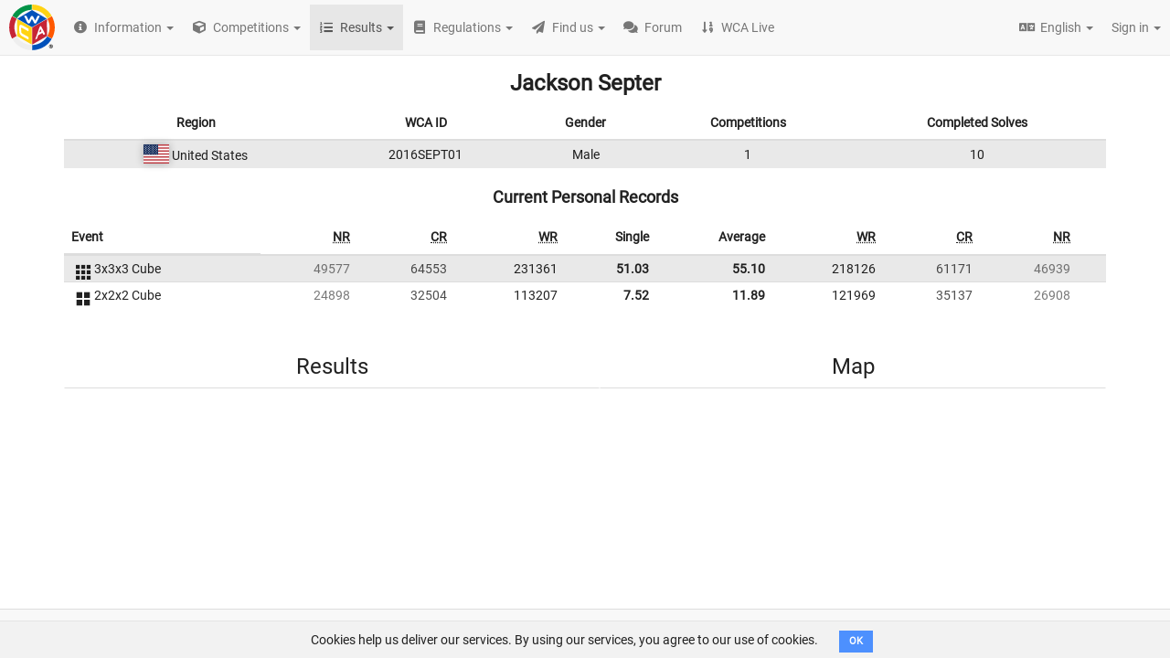

--- FILE ---
content_type: text/html; charset=utf-8
request_url: https://www.google.com/recaptcha/api2/aframe
body_size: 268
content:
<!DOCTYPE HTML><html><head><meta http-equiv="content-type" content="text/html; charset=UTF-8"></head><body><script nonce="gkxKeXPZ4Omo6lj9JXeeGw">/** Anti-fraud and anti-abuse applications only. See google.com/recaptcha */ try{var clients={'sodar':'https://pagead2.googlesyndication.com/pagead/sodar?'};window.addEventListener("message",function(a){try{if(a.source===window.parent){var b=JSON.parse(a.data);var c=clients[b['id']];if(c){var d=document.createElement('img');d.src=c+b['params']+'&rc='+(localStorage.getItem("rc::a")?sessionStorage.getItem("rc::b"):"");window.document.body.appendChild(d);sessionStorage.setItem("rc::e",parseInt(sessionStorage.getItem("rc::e")||0)+1);localStorage.setItem("rc::h",'1768622547448');}}}catch(b){}});window.parent.postMessage("_grecaptcha_ready", "*");}catch(b){}</script></body></html>

--- FILE ---
content_type: text/css
request_url: https://assets.worldcubeassociation.org/assets/e87dd9d/assets/application-d9d409f4ed31fcb0068ebc8f483c80a7e8743e048e6dd68027cd01df68827fac.css
body_size: 34047
content:
/*!
 * Bootstrap v3.4.1 (https://getbootstrap.com/)
 * Copyright 2011-2019 Twitter, Inc.
 * Licensed under MIT (https://github.com/twbs/bootstrap/blob/master/LICENSE)
 *//*! normalize.css v3.0.3 | MIT License | github.com/necolas/normalize.css */html{font-family:sans-serif;-ms-text-size-adjust:100%;-webkit-text-size-adjust:100%}body{margin:0}article,aside,details,figcaption,figure,footer,header,hgroup,main,menu,nav,section,summary{display:block}audio,canvas,progress,video{display:inline-block;vertical-align:baseline}audio:not([controls]){display:none;height:0}[hidden],template{display:none}a,.panel-warning>.heading-as-link:hover,.panel-info>.heading-as-link:hover{background-color:rgba(0,0,0,0)}a:active,a:hover,.panel-warning>.heading-as-link:hover,.panel-info>.heading-as-link:hover{outline:0}abbr[title]{border-bottom:none;text-decoration:underline;text-decoration:underline dotted}b,strong{font-weight:bold}dfn{font-style:italic}h1{font-size:2em;margin:.67em 0}mark{background:#ff0;color:#000}small,.advanved-search{font-size:80%}sub,sup{font-size:75%;line-height:0;position:relative;vertical-align:baseline}sup{top:-0.5em}sub{bottom:-0.25em}img{border:0}svg:not(:root){overflow:hidden}figure{margin:1em 40px}hr{box-sizing:content-box;height:0}pre{overflow:auto}code,kbd,pre,samp{font-family:monospace,monospace;font-size:1em}button,input,optgroup,select,textarea{color:inherit;font:inherit;margin:0}button{overflow:visible}button,select{text-transform:none}button,html input[type=button],input[type=reset],input[type=submit]{-webkit-appearance:button;cursor:pointer}button[disabled],html input[disabled]{cursor:default}button::-moz-focus-inner,input::-moz-focus-inner{border:0;padding:0}input{line-height:normal}input[type=checkbox],input[type=radio]{box-sizing:border-box;padding:0}input[type=number]::-webkit-inner-spin-button,input[type=number]::-webkit-outer-spin-button{height:auto}input[type=search]{-webkit-appearance:textfield;box-sizing:content-box}input[type=search]::-webkit-search-cancel-button,input[type=search]::-webkit-search-decoration{-webkit-appearance:none}fieldset{border:1px solid silver;margin:0 2px;padding:.35em .625em .75em}legend{border:0;padding:0}textarea{overflow:auto}optgroup{font-weight:bold}table,#person table,table.wca-results{border-collapse:collapse;border-spacing:0}td,th{padding:0}/*! Source: https://github.com/h5bp/html5-boilerplate/blob/master/src/css/main.css */@media print{*,*:before,*:after{color:#000 !important;text-shadow:none !important;background:rgba(0,0,0,0) !important;box-shadow:none !important}a,.panel-warning>.heading-as-link:hover,.panel-info>.heading-as-link:hover,a:visited{text-decoration:underline}a[href]:after,.panel-warning>[href].heading-as-link:hover:after,.panel-info>[href].heading-as-link:hover:after{content:" (" attr(href) ")"}abbr[title]:after{content:" (" attr(title) ")"}a[href^="#"]:after,.panel-warning>[href^="#"].heading-as-link:hover:after,.panel-info>[href^="#"].heading-as-link:hover:after,a[href^="javascript:"]:after,.panel-warning>[href^="javascript:"].heading-as-link:hover:after,.panel-info>[href^="javascript:"].heading-as-link:hover:after{content:""}pre,blockquote{border:1px solid #999;page-break-inside:avoid}thead{display:table-header-group}tr,img{page-break-inside:avoid}img{max-width:100% !important}p,h2,h3,#person .nav.nav-tabs li a,#person .nav.nav-tabs li .panel-info>.heading-as-link:hover,#person .nav.nav-tabs li .panel-warning>.heading-as-link:hover{orphans:3;widows:3}h2,h3,#person .nav.nav-tabs li a,#person .nav.nav-tabs li .panel-info>.heading-as-link:hover,#person .nav.nav-tabs li .panel-warning>.heading-as-link:hover{page-break-after:avoid}.navbar{display:none}.btn>.caret,.dropup>.btn>.caret{border-top-color:#000 !important}.label{border:1px solid #000}.table{border-collapse:collapse !important}.table td,.table th{background-color:#fff !important}.table-bordered th,.table-bordered td{border:1px solid #ddd !important}}@font-face{font-family:"Glyphicons Halflings";src:url(///assets/e87dd9d/assets/bootstrap/glyphicons-halflings-regular-35054c4e1bf08a04f531b2b8510910f29431c22cfbcfb3571c6e2d4dc8cb57c1.eot);src:url(///assets/e87dd9d/assets/bootstrap/glyphicons-halflings-regular-35054c4e1bf08a04f531b2b8510910f29431c22cfbcfb3571c6e2d4dc8cb57c1.eot?#iefix) format("embedded-opentype"),url(///assets/e87dd9d/assets/bootstrap/glyphicons-halflings-regular-4511059bac53be6b8d5d9a60139058a3ee67becaa2df739e2e67dd27f22324f8.woff2) format("woff2"),url(///assets/e87dd9d/assets/bootstrap/glyphicons-halflings-regular-b08ae9af0bd2e112a8d6b543e83159dc9b3ce5596fe97ffb8b8330db8afc4b08.woff) format("woff"),url(///assets/e87dd9d/assets/bootstrap/glyphicons-halflings-regular-7e35b4a8ce4d46ea22f0ef6c244b5ec1aa20e4dd957f050b9906f27bfd10e237.ttf) format("truetype"),url(///assets/e87dd9d/assets/bootstrap/glyphicons-halflings-regular-c99a82879186f821e6d138718cfafd879d97bff09a4681e4cd9f393f76b20fed.svg#glyphicons_halflingsregular) format("svg")}.glyphicon{position:relative;top:1px;display:inline-block;font-family:"Glyphicons Halflings";font-style:normal;font-weight:400;line-height:1;-webkit-font-smoothing:antialiased;-moz-osx-font-smoothing:grayscale}.glyphicon-asterisk:before{content:"*"}.glyphicon-plus:before{content:"+"}.glyphicon-euro:before,.glyphicon-eur:before{content:"€"}.glyphicon-minus:before{content:"−"}.glyphicon-cloud:before{content:"☁"}.glyphicon-envelope:before{content:"✉"}.glyphicon-pencil:before{content:"✏"}.glyphicon-glass:before{content:""}.glyphicon-music:before{content:""}.glyphicon-search:before{content:""}.glyphicon-heart:before{content:""}.glyphicon-star:before{content:""}.glyphicon-star-empty:before{content:""}.glyphicon-user:before{content:""}.glyphicon-film:before{content:""}.glyphicon-th-large:before{content:""}.glyphicon-th:before{content:""}.glyphicon-th-list:before{content:""}.glyphicon-ok:before{content:""}.glyphicon-remove:before{content:""}.glyphicon-zoom-in:before{content:""}.glyphicon-zoom-out:before{content:""}.glyphicon-off:before{content:""}.glyphicon-signal:before{content:""}.glyphicon-cog:before{content:""}.glyphicon-trash:before{content:""}.glyphicon-home:before{content:""}.glyphicon-file:before{content:""}.glyphicon-time:before{content:""}.glyphicon-road:before{content:""}.glyphicon-download-alt:before{content:""}.glyphicon-download:before{content:""}.glyphicon-upload:before{content:""}.glyphicon-inbox:before{content:""}.glyphicon-play-circle:before{content:""}.glyphicon-repeat:before{content:""}.glyphicon-refresh:before{content:""}.glyphicon-list-alt:before{content:""}.glyphicon-lock:before{content:""}.glyphicon-flag:before{content:""}.glyphicon-headphones:before{content:""}.glyphicon-volume-off:before{content:""}.glyphicon-volume-down:before{content:""}.glyphicon-volume-up:before{content:""}.glyphicon-qrcode:before{content:""}.glyphicon-barcode:before{content:""}.glyphicon-tag:before{content:""}.glyphicon-tags:before{content:""}.glyphicon-book:before{content:""}.glyphicon-bookmark:before{content:""}.glyphicon-print:before{content:""}.glyphicon-camera:before{content:""}.glyphicon-font:before{content:""}.glyphicon-bold:before{content:""}.glyphicon-italic:before{content:""}.glyphicon-text-height:before{content:""}.glyphicon-text-width:before{content:""}.glyphicon-align-left:before{content:""}.glyphicon-align-center:before{content:""}.glyphicon-align-right:before{content:""}.glyphicon-align-justify:before{content:""}.glyphicon-list:before{content:""}.glyphicon-indent-left:before{content:""}.glyphicon-indent-right:before{content:""}.glyphicon-facetime-video:before{content:""}.glyphicon-picture:before{content:""}.glyphicon-map-marker:before{content:""}.glyphicon-adjust:before{content:""}.glyphicon-tint:before{content:""}.glyphicon-edit:before{content:""}.glyphicon-share:before{content:""}.glyphicon-check:before{content:""}.glyphicon-move:before{content:""}.glyphicon-step-backward:before{content:""}.glyphicon-fast-backward:before{content:""}.glyphicon-backward:before{content:""}.glyphicon-play:before{content:""}.glyphicon-pause:before{content:""}.glyphicon-stop:before{content:""}.glyphicon-forward:before{content:""}.glyphicon-fast-forward:before{content:""}.glyphicon-step-forward:before{content:""}.glyphicon-eject:before{content:""}.glyphicon-chevron-left:before{content:""}.glyphicon-chevron-right:before{content:""}.glyphicon-plus-sign:before{content:""}.glyphicon-minus-sign:before{content:""}.glyphicon-remove-sign:before{content:""}.glyphicon-ok-sign:before{content:""}.glyphicon-question-sign:before{content:""}.glyphicon-info-sign:before{content:""}.glyphicon-screenshot:before{content:""}.glyphicon-remove-circle:before{content:""}.glyphicon-ok-circle:before{content:""}.glyphicon-ban-circle:before{content:""}.glyphicon-arrow-left:before{content:""}.glyphicon-arrow-right:before{content:""}.glyphicon-arrow-up:before{content:""}.glyphicon-arrow-down:before{content:""}.glyphicon-share-alt:before{content:""}.glyphicon-resize-full:before{content:""}.glyphicon-resize-small:before{content:""}.glyphicon-exclamation-sign:before{content:""}.glyphicon-gift:before{content:""}.glyphicon-leaf:before{content:""}.glyphicon-fire:before{content:""}.glyphicon-eye-open:before{content:""}.glyphicon-eye-close:before{content:""}.glyphicon-warning-sign:before{content:""}.glyphicon-plane:before{content:""}.glyphicon-calendar:before{content:""}.glyphicon-random:before{content:""}.glyphicon-comment:before{content:""}.glyphicon-magnet:before{content:""}.glyphicon-chevron-up:before{content:""}.glyphicon-chevron-down:before{content:""}.glyphicon-retweet:before{content:""}.glyphicon-shopping-cart:before{content:""}.glyphicon-folder-close:before{content:""}.glyphicon-folder-open:before{content:""}.glyphicon-resize-vertical:before{content:""}.glyphicon-resize-horizontal:before{content:""}.glyphicon-hdd:before{content:""}.glyphicon-bullhorn:before{content:""}.glyphicon-bell:before{content:""}.glyphicon-certificate:before{content:""}.glyphicon-thumbs-up:before{content:""}.glyphicon-thumbs-down:before{content:""}.glyphicon-hand-right:before{content:""}.glyphicon-hand-left:before{content:""}.glyphicon-hand-up:before{content:""}.glyphicon-hand-down:before{content:""}.glyphicon-circle-arrow-right:before{content:""}.glyphicon-circle-arrow-left:before{content:""}.glyphicon-circle-arrow-up:before{content:""}.glyphicon-circle-arrow-down:before{content:""}.glyphicon-globe:before{content:""}.glyphicon-wrench:before{content:""}.glyphicon-tasks:before{content:""}.glyphicon-filter:before{content:""}.glyphicon-briefcase:before{content:""}.glyphicon-fullscreen:before{content:""}.glyphicon-dashboard:before{content:""}.glyphicon-paperclip:before{content:""}.glyphicon-heart-empty:before{content:""}.glyphicon-link:before{content:""}.glyphicon-phone:before{content:""}.glyphicon-pushpin:before{content:""}.glyphicon-usd:before{content:""}.glyphicon-gbp:before{content:""}.glyphicon-sort:before{content:""}.glyphicon-sort-by-alphabet:before{content:""}.glyphicon-sort-by-alphabet-alt:before{content:""}.glyphicon-sort-by-order:before{content:""}.glyphicon-sort-by-order-alt:before{content:""}.glyphicon-sort-by-attributes:before{content:""}.glyphicon-sort-by-attributes-alt:before{content:""}.glyphicon-unchecked:before{content:""}.glyphicon-expand:before{content:""}.glyphicon-collapse-down:before{content:""}.glyphicon-collapse-up:before{content:""}.glyphicon-log-in:before{content:""}.glyphicon-flash:before{content:""}.glyphicon-log-out:before{content:""}.glyphicon-new-window:before{content:""}.glyphicon-record:before{content:""}.glyphicon-save:before{content:""}.glyphicon-open:before{content:""}.glyphicon-saved:before{content:""}.glyphicon-import:before{content:""}.glyphicon-export:before{content:""}.glyphicon-send:before{content:""}.glyphicon-floppy-disk:before{content:""}.glyphicon-floppy-saved:before{content:""}.glyphicon-floppy-remove:before{content:""}.glyphicon-floppy-save:before{content:""}.glyphicon-floppy-open:before{content:""}.glyphicon-credit-card:before{content:""}.glyphicon-transfer:before{content:""}.glyphicon-cutlery:before{content:""}.glyphicon-header:before{content:""}.glyphicon-compressed:before{content:""}.glyphicon-earphone:before{content:""}.glyphicon-phone-alt:before{content:""}.glyphicon-tower:before{content:""}.glyphicon-stats:before{content:""}.glyphicon-sd-video:before{content:""}.glyphicon-hd-video:before{content:""}.glyphicon-subtitles:before{content:""}.glyphicon-sound-stereo:before{content:""}.glyphicon-sound-dolby:before{content:""}.glyphicon-sound-5-1:before{content:""}.glyphicon-sound-6-1:before{content:""}.glyphicon-sound-7-1:before{content:""}.glyphicon-copyright-mark:before{content:""}.glyphicon-registration-mark:before{content:""}.glyphicon-cloud-download:before{content:""}.glyphicon-cloud-upload:before{content:""}.glyphicon-tree-conifer:before{content:""}.glyphicon-tree-deciduous:before{content:""}.glyphicon-cd:before{content:""}.glyphicon-save-file:before{content:""}.glyphicon-open-file:before{content:""}.glyphicon-level-up:before{content:""}.glyphicon-copy:before{content:""}.glyphicon-paste:before{content:""}.glyphicon-alert:before{content:""}.glyphicon-equalizer:before{content:""}.glyphicon-king:before{content:""}.glyphicon-queen:before{content:""}.glyphicon-pawn:before{content:""}.glyphicon-bishop:before{content:""}.glyphicon-knight:before{content:""}.glyphicon-baby-formula:before{content:""}.glyphicon-tent:before{content:"⛺"}.glyphicon-blackboard:before{content:""}.glyphicon-bed:before{content:""}.glyphicon-apple:before{content:""}.glyphicon-erase:before{content:""}.glyphicon-hourglass:before{content:"⌛"}.glyphicon-lamp:before{content:""}.glyphicon-duplicate:before{content:""}.glyphicon-piggy-bank:before{content:""}.glyphicon-scissors:before{content:""}.glyphicon-bitcoin:before{content:""}.glyphicon-btc:before{content:""}.glyphicon-xbt:before{content:""}.glyphicon-yen:before{content:"¥"}.glyphicon-jpy:before{content:"¥"}.glyphicon-ruble:before{content:"₽"}.glyphicon-rub:before{content:"₽"}.glyphicon-scale:before{content:""}.glyphicon-ice-lolly:before{content:""}.glyphicon-ice-lolly-tasted:before{content:""}.glyphicon-education:before{content:""}.glyphicon-option-horizontal:before{content:""}.glyphicon-option-vertical:before{content:""}.glyphicon-menu-hamburger:before{content:""}.glyphicon-modal-window:before{content:""}.glyphicon-oil:before{content:""}.glyphicon-grain:before{content:""}.glyphicon-sunglasses:before{content:""}.glyphicon-text-size:before{content:""}.glyphicon-text-color:before{content:""}.glyphicon-text-background:before{content:""}.glyphicon-object-align-top:before{content:""}.glyphicon-object-align-bottom:before{content:""}.glyphicon-object-align-horizontal:before{content:""}.glyphicon-object-align-left:before{content:""}.glyphicon-object-align-vertical:before{content:""}.glyphicon-object-align-right:before{content:""}.glyphicon-triangle-right:before{content:""}.glyphicon-triangle-left:before{content:""}.glyphicon-triangle-bottom:before{content:""}.glyphicon-triangle-top:before{content:""}.glyphicon-console:before{content:""}.glyphicon-superscript:before{content:""}.glyphicon-subscript:before{content:""}.glyphicon-menu-left:before{content:""}.glyphicon-menu-right:before{content:""}.glyphicon-menu-down:before{content:""}.glyphicon-menu-up:before{content:""}*{-webkit-box-sizing:border-box;-moz-box-sizing:border-box;box-sizing:border-box}*:before,*:after{-webkit-box-sizing:border-box;-moz-box-sizing:border-box;box-sizing:border-box}html{font-size:10px;-webkit-tap-highlight-color:rgba(0,0,0,0)}body{font-family:"Helvetica Neue",Helvetica,Arial,sans-serif;font-size:14px;line-height:1.428571429;color:#333;background-color:#fff}input,button,select,textarea{font-family:inherit;font-size:inherit;line-height:inherit}a,.panel-warning>.heading-as-link:hover,.panel-info>.heading-as-link:hover{color:#e64503;text-decoration:none}a:hover,.panel-warning>.heading-as-link:hover,.panel-info>.heading-as-link:hover,a:focus,a.StripeElement--focus{color:rgb(154.4849785408,46.3454935622,2.0150214592);text-decoration:underline}a:focus,a.StripeElement--focus,.panel-warning>.heading-as-link:focus:hover,.panel-warning>.heading-as-link.StripeElement--focus:hover,.panel-info>.heading-as-link:focus:hover,.panel-info>.heading-as-link.StripeElement--focus:hover{outline:5px auto -webkit-focus-ring-color;outline-offset:-2px}figure{margin:0}img{vertical-align:middle}.img-responsive{display:block;max-width:100%;height:auto}.img-rounded{border-radius:6px}.img-thumbnail{padding:4px;line-height:1.428571429;background-color:#fff;border:1px solid #ddd;border-radius:4px;-webkit-transition:all .2s ease-in-out;-o-transition:all .2s ease-in-out;transition:all .2s ease-in-out;display:inline-block;max-width:100%;height:auto}.img-circle{border-radius:50%}hr{margin-top:20px;margin-bottom:20px;border:0;border-top:1px solid hsl(0,0%,93.5%)}.sr-only{position:absolute;width:1px;height:1px;padding:0;margin:-1px;overflow:hidden;clip:rect(0, 0, 0, 0);border:0}.sr-only-focusable:active,.sr-only-focusable:focus,.sr-only-focusable.StripeElement--focus{position:static;width:auto;height:auto;margin:0;overflow:visible;clip:auto}[role=button]{cursor:pointer}h1,h2,h3,#person .nav.nav-tabs li a,#person .nav.nav-tabs li .panel-info>.heading-as-link:hover,#person .nav.nav-tabs li .panel-warning>.heading-as-link:hover,h4,h5,h6,.h1,.h2,.h3,.h4,.h5,.h6{font-family:inherit;font-weight:500;line-height:1.1;color:inherit}h1 small,h1 .advanved-search,h1 .small,h2 small,h2 .advanved-search,h2 .small,h3 small,h3 .advanved-search,#person .nav.nav-tabs li a small,#person .nav.nav-tabs li a .advanved-search,#person .nav.nav-tabs li .panel-info>.heading-as-link:hover small,#person .nav.nav-tabs li .panel-info>.heading-as-link:hover .advanved-search,#person .nav.nav-tabs li .panel-warning>.heading-as-link:hover small,#person .nav.nav-tabs li .panel-warning>.heading-as-link:hover .advanved-search,h3 .small,#person .nav.nav-tabs li a .small,#person .nav.nav-tabs li .panel-info>.heading-as-link:hover .small,#person .nav.nav-tabs li .panel-warning>.heading-as-link:hover .small,h4 small,h4 .advanved-search,h4 .small,h5 small,h5 .advanved-search,h5 .small,h6 small,h6 .advanved-search,h6 .small,.h1 small,.h1 .advanved-search,.h1 .small,.h2 small,.h2 .advanved-search,.h2 .small,.h3 small,.h3 .advanved-search,.h3 .small,.h4 small,.h4 .advanved-search,.h4 .small,.h5 small,.h5 .advanved-search,.h5 .small,.h6 small,.h6 .advanved-search,.h6 .small{font-weight:400;line-height:1;color:hsl(0,0%,46.7%)}h1,.h1,h2,.h2,h3,#person .nav.nav-tabs li a,#person .nav.nav-tabs li .panel-info>.heading-as-link:hover,#person .nav.nav-tabs li .panel-warning>.heading-as-link:hover,.h3{margin-top:20px;margin-bottom:10px}h1 small,h1 .advanved-search,h1 .small,.h1 small,.h1 .advanved-search,.h1 .small,h2 small,h2 .advanved-search,h2 .small,.h2 small,.h2 .advanved-search,.h2 .small,h3 small,h3 .advanved-search,#person .nav.nav-tabs li a small,#person .nav.nav-tabs li a .advanved-search,#person .nav.nav-tabs li .panel-info>.heading-as-link:hover small,#person .nav.nav-tabs li .panel-info>.heading-as-link:hover .advanved-search,#person .nav.nav-tabs li .panel-warning>.heading-as-link:hover small,#person .nav.nav-tabs li .panel-warning>.heading-as-link:hover .advanved-search,h3 .small,#person .nav.nav-tabs li a .small,#person .nav.nav-tabs li .panel-info>.heading-as-link:hover .small,#person .nav.nav-tabs li .panel-warning>.heading-as-link:hover .small,.h3 small,.h3 .advanved-search,.h3 .small{font-size:65%}h4,.h4,h5,.h5,h6,.h6{margin-top:10px;margin-bottom:10px}h4 small,h4 .advanved-search,h4 .small,.h4 small,.h4 .advanved-search,.h4 .small,h5 small,h5 .advanved-search,h5 .small,.h5 small,.h5 .advanved-search,.h5 .small,h6 small,h6 .advanved-search,h6 .small,.h6 small,.h6 .advanved-search,.h6 .small{font-size:75%}h1,.h1{font-size:36px}h2,.h2{font-size:30px}h3,#person .nav.nav-tabs li a,#person .nav.nav-tabs li .panel-info>.heading-as-link:hover,#person .nav.nav-tabs li .panel-warning>.heading-as-link:hover,.h3{font-size:24px}h4,.h4{font-size:18px}h5,.h5{font-size:14px}h6,.h6{font-size:12px}p{margin:0 0 10px}.lead{margin-bottom:20px;font-size:16px;font-weight:300;line-height:1.4}@media(min-width: 768px){.lead{font-size:21px}}small,.advanved-search,.small{font-size:85%}mark,.mark{padding:.2em;background-color:#fcf8e3}.text-left{text-align:left}.text-right{text-align:right}.text-center,#edit-schedule-area #schedules-edit-panel #activity-picker-panel .panel-heading,ul.locale-list-keys li{text-align:center}.text-justify{text-align:justify}.text-nowrap{white-space:nowrap}.text-lowercase{text-transform:lowercase}.text-uppercase,.initialism{text-transform:uppercase}.text-capitalize{text-transform:capitalize}.text-muted,table.wca-results tbody tr td.region.tied-previous,#person table.wca-results tbody tr td.region.tied-previous,table.wca-results tbody tr td.event.tied-previous,#person table.wca-results tbody tr td.event.tied-previous,table.wca-results tbody tr td.type.tied-previous,#person table.wca-results tbody tr td.type.tied-previous,table.wca-results tbody tr td.pos.tied-previous,#person table.wca-results tbody tr td.pos.tied-previous{color:hsl(0,0%,46.7%)}.text-primary{color:#375e97}a.text-primary:hover,.panel-warning>.text-primary.heading-as-link:hover,.panel-info>.text-primary.heading-as-link:hover,a.text-primary:focus,a.text-primary.StripeElement--focus{color:hsl(215.625,46.6019417476%,30.3921568627%)}.text-success{color:#3c763d}a.text-success:hover,.panel-warning>.text-success.heading-as-link:hover,.panel-info>.text-success.heading-as-link:hover,a.text-success:focus,a.text-success.StripeElement--focus{color:rgb(42.808988764,84.191011236,43.5224719101)}.text-info{color:#31708f}a.text-info:hover,.panel-warning>.text-info.heading-as-link:hover,.panel-info>.text-info.heading-as-link:hover,a.text-info:focus,a.text-info.StripeElement--focus{color:rgb(35.984375,82.25,105.015625)}.text-warning{color:#8a6d3b}a.text-warning:hover,.panel-warning>.text-warning.heading-as-link:hover,.panel-info>.text-warning.heading-as-link:hover,a.text-warning:focus,a.text-warning.StripeElement--focus{color:rgb(102.2741116751,80.7817258883,43.7258883249)}.text-danger{color:#a94442}a.text-danger:hover,.panel-warning>.text-danger.heading-as-link:hover,.panel-info>.text-danger.heading-as-link:hover,a.text-danger:focus,a.text-danger.StripeElement--focus{color:hsl(1.1650485437,43.829787234%,36.0784313725%)}.bg-primary{color:#fff}.bg-primary{background-color:#375e97}a.bg-primary:hover,.panel-warning>.bg-primary.heading-as-link:hover,.panel-info>.bg-primary.heading-as-link:hover,a.bg-primary:focus,a.bg-primary.StripeElement--focus{background-color:hsl(215.625,46.6019417476%,30.3921568627%)}.bg-success{background-color:#dff0d8}a.bg-success:hover,.panel-warning>.bg-success.heading-as-link:hover,.panel-info>.bg-success.heading-as-link:hover,a.bg-success:focus,a.bg-success.StripeElement--focus{background-color:hsl(102.5,44.4444444444%,79.4117647059%)}.bg-info{background-color:#d9edf7}a.bg-info:hover,.panel-warning>.bg-info.heading-as-link:hover,.panel-info>.bg-info.heading-as-link:hover,a.bg-info:focus,a.bg-info.StripeElement--focus{background-color:hsl(200,65.2173913043%,80.9803921569%)}.bg-warning{background-color:#fcf8e3}a.bg-warning:hover,.panel-warning>.bg-warning.heading-as-link:hover,.panel-info>.bg-warning.heading-as-link:hover,a.bg-warning:focus,a.bg-warning.StripeElement--focus{background-color:hsl(50.4,80.6451612902%,83.9215686275%)}.bg-danger{background-color:#f2dede}a.bg-danger:hover,.panel-warning>.bg-danger.heading-as-link:hover,.panel-info>.bg-danger.heading-as-link:hover,a.bg-danger:focus,a.bg-danger.StripeElement--focus{background-color:hsl(0,43.4782608695%,80.9803921569%)}.page-header{padding-bottom:9px;margin:40px 0 20px;border-bottom:1px solid hsl(0,0%,93.5%)}ul,ol{margin-top:0;margin-bottom:10px}ul ul,ul ol,ol ul,ol ol{margin-bottom:0}.list-unstyled{padding-left:0;list-style:none}.list-inline{padding-left:0;list-style:none;margin-left:-5px}.list-inline>li{display:inline-block;padding-right:5px;padding-left:5px}dl{margin-top:0;margin-bottom:20px}dt,dd{line-height:1.428571429}dt{font-weight:700}dd{margin-left:0}.dl-horizontal dd:before,.dl-horizontal dd:after{display:table;content:" "}.dl-horizontal dd:after{clear:both}@media(min-width: 768px){.dl-horizontal dt{float:left;width:160px;clear:left;text-align:right;overflow:hidden;text-overflow:ellipsis;white-space:nowrap}.dl-horizontal dd{margin-left:180px}}abbr[title],abbr[data-original-title]{cursor:help}.initialism{font-size:90%}blockquote{padding:10px 20px;margin:0 0 20px;font-size:17.5px;border-left:5px solid hsl(0,0%,93.5%)}blockquote p:last-child,blockquote ul:last-child,blockquote ol:last-child{margin-bottom:0}blockquote footer,blockquote small,blockquote .advanved-search,blockquote .small{display:block;font-size:80%;line-height:1.428571429;color:hsl(0,0%,46.7%)}blockquote footer:before,blockquote small:before,blockquote .advanved-search:before,blockquote .small:before{content:"— "}.blockquote-reverse,blockquote.pull-right{padding-right:15px;padding-left:0;text-align:right;border-right:5px solid hsl(0,0%,93.5%);border-left:0}.blockquote-reverse footer:before,.blockquote-reverse small:before,.blockquote-reverse .advanved-search:before,.blockquote-reverse .small:before,blockquote.pull-right footer:before,blockquote.pull-right small:before,blockquote.pull-right .advanved-search:before,blockquote.pull-right .small:before{content:""}.blockquote-reverse footer:after,.blockquote-reverse small:after,.blockquote-reverse .advanved-search:after,.blockquote-reverse .small:after,blockquote.pull-right footer:after,blockquote.pull-right small:after,blockquote.pull-right .advanved-search:after,blockquote.pull-right .small:after{content:" —"}address{margin-bottom:20px;font-style:normal;line-height:1.428571429}code,kbd,pre,samp{font-family:Menlo,Monaco,Consolas,"Courier New",monospace}code{padding:2px 4px;font-size:90%;color:#c7254e;background-color:#f9f2f4;border-radius:4px}kbd{padding:2px 4px;font-size:90%;color:#fff;background-color:#333;border-radius:3px;box-shadow:inset 0 -1px 0 rgba(0,0,0,.25)}kbd kbd{padding:0;font-size:100%;font-weight:700;box-shadow:none}pre{display:block;padding:9.5px;margin:0 0 10px;font-size:13px;line-height:1.428571429;color:#333;word-break:break-all;word-wrap:break-word;background-color:#f5f5f5;border:1px solid #ccc;border-radius:4px}pre code{padding:0;font-size:inherit;color:inherit;white-space:pre-wrap;background-color:rgba(0,0,0,0);border-radius:0}.pre-scrollable{max-height:340px;overflow-y:scroll}.container{padding-right:15px;padding-left:15px;margin-right:auto;margin-left:auto}.container:before,.container:after{display:table;content:" "}.container:after{clear:both}@media(min-width: 768px){.container{width:750px}}@media(min-width: 992px){.container{width:970px}}@media(min-width: 1200px){.container{width:1170px}}.container-fluid{padding-right:15px;padding-left:15px;margin-right:auto;margin-left:auto}.container-fluid:before,.container-fluid:after{display:table;content:" "}.container-fluid:after{clear:both}.row{margin-right:-15px;margin-left:-15px}.row:before,.row:after{display:table;content:" "}.row:after{clear:both}.row-no-gutters{margin-right:0;margin-left:0}.row-no-gutters [class*=col-]{padding-right:0;padding-left:0}.col-xs-1,.col-sm-1,.col-md-1,.col-lg-1,.col-xs-2,.col-sm-2,.form-horizontal .associated-events-label,.col-md-2,.col-lg-2,.col-xs-3,.col-sm-3,.col-md-3,.col-lg-3,.col-xs-4,.col-sm-4,#competition-nav,#wrc-nav,.col-md-4,.col-lg-4,.col-xs-5,.col-sm-5,.col-md-5,.col-lg-5,.col-xs-6,.col-sm-6,.col-md-6,.col-lg-6,.col-xs-7,.col-sm-7,.col-md-7,.col-lg-7,.col-xs-8,.col-sm-8,#competition-data,#wrc-data,.col-md-8,.col-lg-8,.col-xs-9,.col-sm-9,.form-horizontal .associated-events,.col-md-9,.col-lg-9,.col-xs-10,.col-sm-10,.col-md-10,.col-lg-10,.col-xs-11,.col-sm-11,.col-md-11,.col-lg-11,.col-xs-12,.col-sm-12,.col-md-12,.col-lg-12{position:relative;min-height:1px;padding-right:15px;padding-left:15px}.col-xs-1,.col-xs-2,.col-xs-3,.col-xs-4,.col-xs-5,.col-xs-6,.col-xs-7,.col-xs-8,.col-xs-9,.col-xs-10,.col-xs-11,.col-xs-12{float:left}.col-xs-1{width:8.3333333333%}.col-xs-2{width:16.6666666667%}.col-xs-3{width:25%}.col-xs-4{width:33.3333333333%}.col-xs-5{width:41.6666666667%}.col-xs-6{width:50%}.col-xs-7{width:58.3333333333%}.col-xs-8{width:66.6666666667%}.col-xs-9{width:75%}.col-xs-10{width:83.3333333333%}.col-xs-11{width:91.6666666667%}.col-xs-12{width:100%}.col-xs-pull-0{right:auto}.col-xs-pull-1{right:8.3333333333%}.col-xs-pull-2{right:16.6666666667%}.col-xs-pull-3{right:25%}.col-xs-pull-4{right:33.3333333333%}.col-xs-pull-5{right:41.6666666667%}.col-xs-pull-6{right:50%}.col-xs-pull-7{right:58.3333333333%}.col-xs-pull-8{right:66.6666666667%}.col-xs-pull-9{right:75%}.col-xs-pull-10{right:83.3333333333%}.col-xs-pull-11{right:91.6666666667%}.col-xs-pull-12{right:100%}.col-xs-push-0{left:auto}.col-xs-push-1{left:8.3333333333%}.col-xs-push-2{left:16.6666666667%}.col-xs-push-3{left:25%}.col-xs-push-4{left:33.3333333333%}.col-xs-push-5{left:41.6666666667%}.col-xs-push-6{left:50%}.col-xs-push-7{left:58.3333333333%}.col-xs-push-8{left:66.6666666667%}.col-xs-push-9{left:75%}.col-xs-push-10{left:83.3333333333%}.col-xs-push-11{left:91.6666666667%}.col-xs-push-12{left:100%}.col-xs-offset-0{margin-left:0%}.col-xs-offset-1{margin-left:8.3333333333%}.col-xs-offset-2{margin-left:16.6666666667%}.col-xs-offset-3{margin-left:25%}.col-xs-offset-4{margin-left:33.3333333333%}.col-xs-offset-5{margin-left:41.6666666667%}.col-xs-offset-6{margin-left:50%}.col-xs-offset-7{margin-left:58.3333333333%}.col-xs-offset-8{margin-left:66.6666666667%}.col-xs-offset-9{margin-left:75%}.col-xs-offset-10{margin-left:83.3333333333%}.col-xs-offset-11{margin-left:91.6666666667%}.col-xs-offset-12{margin-left:100%}@media(min-width: 768px){.col-sm-1,.col-sm-2,.form-horizontal .associated-events-label,.col-sm-3,.col-sm-4,#competition-nav,#wrc-nav,.col-sm-5,.col-sm-6,.col-sm-7,.col-sm-8,#competition-data,#wrc-data,.col-sm-9,.form-horizontal .associated-events,.col-sm-10,.col-sm-11,.col-sm-12{float:left}.col-sm-1{width:8.3333333333%}.col-sm-2,.form-horizontal .associated-events-label{width:16.6666666667%}.col-sm-3{width:25%}.col-sm-4,#competition-nav,#wrc-nav{width:33.3333333333%}.col-sm-5{width:41.6666666667%}.col-sm-6{width:50%}.col-sm-7{width:58.3333333333%}.col-sm-8,#competition-data,#wrc-data{width:66.6666666667%}.col-sm-9,.form-horizontal .associated-events{width:75%}.col-sm-10{width:83.3333333333%}.col-sm-11{width:91.6666666667%}.col-sm-12{width:100%}.col-sm-pull-0{right:auto}.col-sm-pull-1{right:8.3333333333%}.col-sm-pull-2{right:16.6666666667%}.col-sm-pull-3{right:25%}.col-sm-pull-4{right:33.3333333333%}.col-sm-pull-5{right:41.6666666667%}.col-sm-pull-6{right:50%}.col-sm-pull-7{right:58.3333333333%}.col-sm-pull-8{right:66.6666666667%}.col-sm-pull-9{right:75%}.col-sm-pull-10{right:83.3333333333%}.col-sm-pull-11{right:91.6666666667%}.col-sm-pull-12{right:100%}.col-sm-push-0{left:auto}.col-sm-push-1{left:8.3333333333%}.col-sm-push-2{left:16.6666666667%}.col-sm-push-3{left:25%}.col-sm-push-4{left:33.3333333333%}.col-sm-push-5{left:41.6666666667%}.col-sm-push-6{left:50%}.col-sm-push-7{left:58.3333333333%}.col-sm-push-8{left:66.6666666667%}.col-sm-push-9{left:75%}.col-sm-push-10{left:83.3333333333%}.col-sm-push-11{left:91.6666666667%}.col-sm-push-12{left:100%}.col-sm-offset-0{margin-left:0%}.col-sm-offset-1{margin-left:8.3333333333%}.col-sm-offset-2{margin-left:16.6666666667%}.col-sm-offset-3{margin-left:25%}.col-sm-offset-4{margin-left:33.3333333333%}.col-sm-offset-5{margin-left:41.6666666667%}.col-sm-offset-6{margin-left:50%}.col-sm-offset-7{margin-left:58.3333333333%}.col-sm-offset-8{margin-left:66.6666666667%}.col-sm-offset-9{margin-left:75%}.col-sm-offset-10{margin-left:83.3333333333%}.col-sm-offset-11{margin-left:91.6666666667%}.col-sm-offset-12{margin-left:100%}}@media(min-width: 992px){.col-md-1,.col-md-2,.col-md-3,.col-md-4,.col-md-5,.col-md-6,.col-md-7,.col-md-8,.col-md-9,.col-md-10,.col-md-11,.col-md-12{float:left}.col-md-1{width:8.3333333333%}.col-md-2{width:16.6666666667%}.col-md-3{width:25%}.col-md-4{width:33.3333333333%}.col-md-5{width:41.6666666667%}.col-md-6{width:50%}.col-md-7{width:58.3333333333%}.col-md-8{width:66.6666666667%}.col-md-9{width:75%}.col-md-10{width:83.3333333333%}.col-md-11{width:91.6666666667%}.col-md-12{width:100%}.col-md-pull-0{right:auto}.col-md-pull-1{right:8.3333333333%}.col-md-pull-2{right:16.6666666667%}.col-md-pull-3{right:25%}.col-md-pull-4{right:33.3333333333%}.col-md-pull-5{right:41.6666666667%}.col-md-pull-6{right:50%}.col-md-pull-7{right:58.3333333333%}.col-md-pull-8{right:66.6666666667%}.col-md-pull-9{right:75%}.col-md-pull-10{right:83.3333333333%}.col-md-pull-11{right:91.6666666667%}.col-md-pull-12{right:100%}.col-md-push-0{left:auto}.col-md-push-1{left:8.3333333333%}.col-md-push-2{left:16.6666666667%}.col-md-push-3{left:25%}.col-md-push-4{left:33.3333333333%}.col-md-push-5{left:41.6666666667%}.col-md-push-6{left:50%}.col-md-push-7{left:58.3333333333%}.col-md-push-8{left:66.6666666667%}.col-md-push-9{left:75%}.col-md-push-10{left:83.3333333333%}.col-md-push-11{left:91.6666666667%}.col-md-push-12{left:100%}.col-md-offset-0{margin-left:0%}.col-md-offset-1{margin-left:8.3333333333%}.col-md-offset-2{margin-left:16.6666666667%}.col-md-offset-3{margin-left:25%}.col-md-offset-4{margin-left:33.3333333333%}.col-md-offset-5{margin-left:41.6666666667%}.col-md-offset-6{margin-left:50%}.col-md-offset-7{margin-left:58.3333333333%}.col-md-offset-8{margin-left:66.6666666667%}.col-md-offset-9{margin-left:75%}.col-md-offset-10{margin-left:83.3333333333%}.col-md-offset-11{margin-left:91.6666666667%}.col-md-offset-12{margin-left:100%}}@media(min-width: 1200px){.col-lg-1,.col-lg-2,.col-lg-3,.col-lg-4,.col-lg-5,.col-lg-6,.col-lg-7,.col-lg-8,.col-lg-9,.col-lg-10,.col-lg-11,.col-lg-12{float:left}.col-lg-1{width:8.3333333333%}.col-lg-2{width:16.6666666667%}.col-lg-3{width:25%}.col-lg-4{width:33.3333333333%}.col-lg-5{width:41.6666666667%}.col-lg-6{width:50%}.col-lg-7{width:58.3333333333%}.col-lg-8{width:66.6666666667%}.col-lg-9{width:75%}.col-lg-10{width:83.3333333333%}.col-lg-11{width:91.6666666667%}.col-lg-12{width:100%}.col-lg-pull-0{right:auto}.col-lg-pull-1{right:8.3333333333%}.col-lg-pull-2{right:16.6666666667%}.col-lg-pull-3{right:25%}.col-lg-pull-4{right:33.3333333333%}.col-lg-pull-5{right:41.6666666667%}.col-lg-pull-6{right:50%}.col-lg-pull-7{right:58.3333333333%}.col-lg-pull-8{right:66.6666666667%}.col-lg-pull-9{right:75%}.col-lg-pull-10{right:83.3333333333%}.col-lg-pull-11{right:91.6666666667%}.col-lg-pull-12{right:100%}.col-lg-push-0{left:auto}.col-lg-push-1{left:8.3333333333%}.col-lg-push-2{left:16.6666666667%}.col-lg-push-3{left:25%}.col-lg-push-4{left:33.3333333333%}.col-lg-push-5{left:41.6666666667%}.col-lg-push-6{left:50%}.col-lg-push-7{left:58.3333333333%}.col-lg-push-8{left:66.6666666667%}.col-lg-push-9{left:75%}.col-lg-push-10{left:83.3333333333%}.col-lg-push-11{left:91.6666666667%}.col-lg-push-12{left:100%}.col-lg-offset-0{margin-left:0%}.col-lg-offset-1{margin-left:8.3333333333%}.col-lg-offset-2{margin-left:16.6666666667%}.col-lg-offset-3{margin-left:25%}.col-lg-offset-4{margin-left:33.3333333333%}.col-lg-offset-5{margin-left:41.6666666667%}.col-lg-offset-6{margin-left:50%}.col-lg-offset-7{margin-left:58.3333333333%}.col-lg-offset-8{margin-left:66.6666666667%}.col-lg-offset-9{margin-left:75%}.col-lg-offset-10{margin-left:83.3333333333%}.col-lg-offset-11{margin-left:91.6666666667%}.col-lg-offset-12{margin-left:100%}}table,#person table,table.wca-results{background-color:rgba(0,0,0,0)}table col[class*=col-],#person table col[class*=col-]{position:static;display:table-column;float:none}table td[class*=col-],#person table td[class*=col-],table th[class*=col-],#person table th[class*=col-]{position:static;display:table-cell;float:none}caption{padding-top:8px;padding-bottom:8px;color:hsl(0,0%,46.7%);text-align:left}th{text-align:left}.table{width:100%;max-width:100%;margin-bottom:20px}.table>thead>tr>th,.table>thead>tr>td,.table>tbody>tr>th,.table>tbody>tr>td,.table>tfoot>tr>th,.table>tfoot>tr>td{padding:8px;line-height:1.428571429;vertical-align:top;border-top:1px solid #ddd}.table>thead>tr>th{vertical-align:bottom;border-bottom:2px solid #ddd}.table>caption+thead>tr:first-child>th,.table>caption+thead>tr:first-child>td,.table>colgroup+thead>tr:first-child>th,.table>colgroup+thead>tr:first-child>td,.table>thead:first-child>tr:first-child>th,.table>thead:first-child>tr:first-child>td{border-top:0}.table>tbody+tbody{border-top:2px solid #ddd}.table .table{background-color:#fff}.table-condensed>thead>tr>th,.table-condensed>thead>tr>td,.table-condensed>tbody>tr>th,.table-condensed>tbody>tr>td,.table-condensed>tfoot>tr>th,.table-condensed>tfoot>tr>td{padding:5px}.table-bordered{border:1px solid #ddd}.table-bordered>thead>tr>th,.table-bordered>thead>tr>td,.table-bordered>tbody>tr>th,.table-bordered>tbody>tr>td,.table-bordered>tfoot>tr>th,.table-bordered>tfoot>tr>td{border:1px solid #ddd}.table-bordered>thead>tr>th,.table-bordered>thead>tr>td{border-bottom-width:2px}.table-striped>tbody>tr:nth-of-type(odd){background-color:#e9e9e9}.table-hover>tbody>tr:hover,.table-hover>tbody.panel-warning>tr.heading-as-link:hover,.table-hover>tbody.panel-info>tr.heading-as-link:hover{background-color:#f5f5f5}.table>thead>tr>td.active,.table>thead>tr>th.active,.table>thead>tr.active>td,.table>thead>tr.active>th,.table>tbody>tr>td.active,.table>tbody>tr>th.active,.table>tbody>tr.active>td,.table>tbody>tr.active>th,.table>tfoot>tr>td.active,.table>tfoot>tr>th.active,.table>tfoot>tr.active>td,.table>tfoot>tr.active>th{background-color:#f5f5f5}.table-hover>tbody>tr>td.active:hover,.table-hover>tbody>tr>th.active:hover,.table-hover>tbody>tr.active:hover>td,.table-hover>tbody>tr:hover>.active,.table-hover>tbody>tr.active:hover>th{background-color:hsl(0,0%,91.0784313725%)}.table>thead>tr>td.success,.table>thead>tr>th.success,.table>thead>tr.success>td,.table>thead>tr.success>th,.table>tbody>tr>td.success,.table>tbody>tr>th.success,.table>tbody>tr.success>td,.table>tbody>tr.success>th,.table>tfoot>tr>td.success,.table>tfoot>tr>th.success,.table>tfoot>tr.success>td,.table>tfoot>tr.success>th{background-color:#dff0d8}.table-hover>tbody>tr>td.success:hover,.table-hover>tbody>tr>th.success:hover,.table-hover>tbody>tr.success:hover>td,.table-hover>tbody>tr:hover>.success,.table-hover>tbody>tr.success:hover>th{background-color:hsl(102.5,44.4444444445%,84.4117647059%)}.table>thead>tr>td.info,.table>thead>tr>th.info,.table>thead>tr.info>td,.table>thead>tr.info>th,.table>tbody>tr>td.info,.table>tbody>tr>th.info,.table>tbody>tr.info>td,.table>tbody>tr.info>th,.table>tfoot>tr>td.info,.table>tfoot>tr>th.info,.table>tfoot>tr.info>td,.table>tfoot>tr.info>th{background-color:#d9edf7}.table-hover>tbody>tr>td.info:hover,.table-hover>tbody>tr>th.info:hover,.table-hover>tbody>tr.info:hover>td,.table-hover>tbody>tr:hover>.info,.table-hover>tbody>tr.info:hover>th{background-color:hsl(200,65.2173913043%,85.9803921569%)}.table>thead>tr>td.warning,.table>thead>tr>th.warning,.table>thead>tr.warning>td,.table>thead>tr.warning>th,.table>tbody>tr>td.warning,.table>tbody>tr>th.warning,.table>tbody>tr.warning>td,.table>tbody>tr.warning>th,.table>tfoot>tr>td.warning,.table>tfoot>tr>th.warning,.table>tfoot>tr.warning>td,.table>tfoot>tr.warning>th{background-color:#fcf8e3}.table-hover>tbody>tr>td.warning:hover,.table-hover>tbody>tr>th.warning:hover,.table-hover>tbody>tr.warning:hover>td,.table-hover>tbody>tr:hover>.warning,.table-hover>tbody>tr.warning:hover>th{background-color:hsl(50.4000000001,80.6451612903%,88.9215686275%)}.table>thead>tr>td.danger,.table>thead>tr>th.danger,.table>thead>tr.danger>td,.table>thead>tr.danger>th,.table>tbody>tr>td.danger,.table>tbody>tr>th.danger,.table>tbody>tr.danger>td,.table>tbody>tr.danger>th,.table>tfoot>tr>td.danger,.table>tfoot>tr>th.danger,.table>tfoot>tr.danger>td,.table>tfoot>tr.danger>th{background-color:#f2dede}.table-hover>tbody>tr>td.danger:hover,.table-hover>tbody>tr>th.danger:hover,.table-hover>tbody>tr.danger:hover>td,.table-hover>tbody>tr:hover>.danger,.table-hover>tbody>tr.danger:hover>th{background-color:hsl(0,43.4782608697%,85.9803921569%)}.table-responsive{min-height:.01%;overflow-x:auto}@media screen and (max-width: 767px){.table-responsive{width:100%;margin-bottom:15px;overflow-y:hidden;-ms-overflow-style:-ms-autohiding-scrollbar;border:1px solid #ddd}.table-responsive>.table{margin-bottom:0}.table-responsive>.table>thead>tr>th,.table-responsive>.table>thead>tr>td,.table-responsive>.table>tbody>tr>th,.table-responsive>.table>tbody>tr>td,.table-responsive>.table>tfoot>tr>th,.table-responsive>.table>tfoot>tr>td{white-space:nowrap}.table-responsive>.table-bordered{border:0}.table-responsive>.table-bordered>thead>tr>th:first-child,.table-responsive>.table-bordered>thead>tr>td:first-child,.table-responsive>.table-bordered>tbody>tr>th:first-child,.table-responsive>.table-bordered>tbody>tr>td:first-child,.table-responsive>.table-bordered>tfoot>tr>th:first-child,.table-responsive>.table-bordered>tfoot>tr>td:first-child{border-left:0}.table-responsive>.table-bordered>thead>tr>th:last-child,.table-responsive>.table-bordered>thead>tr>td:last-child,.table-responsive>.table-bordered>tbody>tr>th:last-child,.table-responsive>.table-bordered>tbody>tr>td:last-child,.table-responsive>.table-bordered>tfoot>tr>th:last-child,.table-responsive>.table-bordered>tfoot>tr>td:last-child{border-right:0}.table-responsive>.table-bordered>tbody>tr:last-child>th,.table-responsive>.table-bordered>tbody>tr:last-child>td,.table-responsive>.table-bordered>tfoot>tr:last-child>th,.table-responsive>.table-bordered>tfoot>tr:last-child>td{border-bottom:0}}fieldset{min-width:0;padding:0;margin:0;border:0}legend{display:block;width:100%;padding:0;margin-bottom:20px;font-size:21px;line-height:inherit;color:#333;border:0;border-bottom:1px solid #e5e5e5}label,#edit-schedule-area #venues-edit-panel .venue-form-label{display:inline-block;max-width:100%;margin-bottom:5px;font-weight:700}input[type=search]{-webkit-box-sizing:border-box;-moz-box-sizing:border-box;box-sizing:border-box;-webkit-appearance:none;appearance:none}input[type=radio],input[type=checkbox]{margin:4px 0 0;margin-top:1px \9 ;line-height:normal}input[type=radio][disabled],input[type=radio].disabled,fieldset[disabled] input[type=radio],input[type=checkbox][disabled],input[type=checkbox].disabled,fieldset[disabled] input[type=checkbox]{cursor:not-allowed}input[type=file]{display:block}input[type=range]{display:block;width:100%}select[multiple],select[size]{height:auto}input[type=file]:focus,input[type=file].StripeElement--focus,input[type=radio]:focus,input[type=radio].StripeElement--focus,input[type=checkbox]:focus,input[type=checkbox].StripeElement--focus{outline:5px auto -webkit-focus-ring-color;outline-offset:-2px}output{display:block;padding-top:7px;font-size:14px;line-height:1.428571429;color:hsl(0,0%,33.5%)}.form-control,.incident-form .nested-fields .comments-input,.StripeElement--focus{display:block;width:100%;height:34px;padding:6px 12px;font-size:14px;line-height:1.428571429;color:hsl(0,0%,33.5%);background-color:#fff;background-image:none;border:1px solid #ccc;border-radius:4px;-webkit-box-shadow:inset 0 1px 1px rgba(0,0,0,.075);box-shadow:inset 0 1px 1px rgba(0,0,0,.075);-webkit-transition:border-color ease-in-out .15s,box-shadow ease-in-out .15s;-o-transition:border-color ease-in-out .15s,box-shadow ease-in-out .15s;transition:border-color ease-in-out .15s,box-shadow ease-in-out .15s}.form-control:focus,.incident-form .nested-fields .comments-input:focus,.StripeElement--focus{border-color:#66afe9;outline:0;-webkit-box-shadow:inset 0 1px 1px rgba(0,0,0,.075),0 0 8px rgba(102,175,233,.6);box-shadow:inset 0 1px 1px rgba(0,0,0,.075),0 0 8px rgba(102,175,233,.6)}.form-control::-moz-placeholder,.incident-form .nested-fields .comments-input::-moz-placeholder,.StripeElement--focus::-moz-placeholder{color:#999;opacity:1}.form-control:-ms-input-placeholder,.incident-form .nested-fields .comments-input:-ms-input-placeholder,.StripeElement--focus:-ms-input-placeholder{color:#999}.form-control::-webkit-input-placeholder,.incident-form .nested-fields .comments-input::-webkit-input-placeholder,.StripeElement--focus::-webkit-input-placeholder{color:#999}.form-control::-ms-expand,.incident-form .nested-fields .comments-input::-ms-expand,.StripeElement--focus::-ms-expand{background-color:rgba(0,0,0,0);border:0}.form-control[disabled],.incident-form .nested-fields [disabled].comments-input,[disabled].StripeElement--focus,.form-control[readonly],.incident-form .nested-fields [readonly].comments-input,[readonly].StripeElement--focus,fieldset[disabled] .form-control,fieldset[disabled] .incident-form .nested-fields .comments-input,.incident-form .nested-fields fieldset[disabled] .comments-input,fieldset[disabled] .StripeElement--focus{background-color:hsl(0,0%,93.5%);opacity:1}.form-control[disabled],.incident-form .nested-fields [disabled].comments-input,[disabled].StripeElement--focus,fieldset[disabled] .form-control,fieldset[disabled] .incident-form .nested-fields .comments-input,.incident-form .nested-fields fieldset[disabled] .comments-input,fieldset[disabled] .StripeElement--focus{cursor:not-allowed}textarea.form-control,.incident-form .nested-fields textarea.comments-input,textarea.StripeElement--focus{height:auto}@media screen and (-webkit-min-device-pixel-ratio: 0){input[type=date].form-control,.incident-form .nested-fields input[type=date].comments-input,input[type=date].StripeElement--focus,input[type=time].form-control,.incident-form .nested-fields input[type=time].comments-input,input[type=time].StripeElement--focus,input[type=datetime-local].form-control,.incident-form .nested-fields input[type=datetime-local].comments-input,input[type=datetime-local].StripeElement--focus,input[type=month].form-control,.incident-form .nested-fields input[type=month].comments-input,input[type=month].StripeElement--focus{line-height:34px}input[type=date].input-sm,.input-group-sm>.input-group-btn>input[type=date].btn,.input-group-sm input[type=date],input[type=time].input-sm,.input-group-sm>.input-group-btn>input[type=time].btn,.input-group-sm input[type=time],input[type=datetime-local].input-sm,.input-group-sm>.input-group-btn>input[type=datetime-local].btn,.input-group-sm input[type=datetime-local],input[type=month].input-sm,.input-group-sm>.input-group-btn>input[type=month].btn,.input-group-sm input[type=month]{line-height:30px}input[type=date].input-lg,.input-group-lg>.input-group-btn>input[type=date].btn,.input-group-lg input[type=date],input[type=time].input-lg,.input-group-lg>.input-group-btn>input[type=time].btn,.input-group-lg input[type=time],input[type=datetime-local].input-lg,.input-group-lg>.input-group-btn>input[type=datetime-local].btn,.input-group-lg input[type=datetime-local],input[type=month].input-lg,.input-group-lg>.input-group-btn>input[type=month].btn,.input-group-lg input[type=month]{line-height:46px}}.form-group{margin-bottom:15px}.radio,.checkbox{position:relative;display:block;margin-top:10px;margin-bottom:10px}.radio.disabled label,.radio.disabled #edit-schedule-area #venues-edit-panel .venue-form-label,#edit-schedule-area #venues-edit-panel .radio.disabled .venue-form-label,fieldset[disabled] .radio label,fieldset[disabled] .radio #edit-schedule-area #venues-edit-panel .venue-form-label,#edit-schedule-area #venues-edit-panel fieldset[disabled] .radio .venue-form-label,.checkbox.disabled label,.checkbox.disabled #edit-schedule-area #venues-edit-panel .venue-form-label,#edit-schedule-area #venues-edit-panel .checkbox.disabled .venue-form-label,fieldset[disabled] .checkbox label,fieldset[disabled] .checkbox #edit-schedule-area #venues-edit-panel .venue-form-label,#edit-schedule-area #venues-edit-panel fieldset[disabled] .checkbox .venue-form-label{cursor:not-allowed}.radio label,.radio #edit-schedule-area #venues-edit-panel .venue-form-label,#edit-schedule-area #venues-edit-panel .radio .venue-form-label,.checkbox label,.checkbox #edit-schedule-area #venues-edit-panel .venue-form-label,#edit-schedule-area #venues-edit-panel .checkbox .venue-form-label{min-height:20px;padding-left:20px;margin-bottom:0;font-weight:400;cursor:pointer}.radio input[type=radio],.radio-inline input[type=radio],.checkbox input[type=checkbox],.checkbox-inline input[type=checkbox]{position:absolute;margin-top:4px \9 ;margin-left:-20px}.radio+.radio,.checkbox+.checkbox{margin-top:-5px}.radio-inline,.checkbox-inline{position:relative;display:inline-block;padding-left:20px;margin-bottom:0;font-weight:400;vertical-align:middle;cursor:pointer}.radio-inline.disabled,fieldset[disabled] .radio-inline,.checkbox-inline.disabled,fieldset[disabled] .checkbox-inline{cursor:not-allowed}.radio-inline+.radio-inline,.checkbox-inline+.checkbox-inline{margin-top:0;margin-left:10px}.form-control-static{min-height:34px;padding-top:7px;padding-bottom:7px;margin-bottom:0}.form-control-static.input-lg,.input-group-lg>.form-control-static.form-control,.incident-form .nested-fields .input-group-lg>.form-control-static.comments-input,.input-group-lg>.form-control-static.StripeElement--focus,.input-group-lg>.form-control-static.input-group-addon,.input-group-lg>.input-group-btn>.form-control-static.btn,.form-control-static.input-sm,#calendar-settings-popover select.form-control-static,.input-group-sm>.form-control-static.form-control,.incident-form .nested-fields .input-group-sm>.form-control-static.comments-input,.input-group-sm>.form-control-static.StripeElement--focus,.input-group-sm>.form-control-static.input-group-addon,.input-group-sm>.input-group-btn>.form-control-static.btn{padding-right:0;padding-left:0}.input-sm,#calendar-settings-popover select,.input-group-sm>.form-control,.incident-form .nested-fields .input-group-sm>.comments-input,.input-group-sm>.StripeElement--focus,.input-group-sm>.input-group-addon,.input-group-sm>.input-group-btn>.btn{height:30px;padding:5px 10px;font-size:12px;line-height:1.5;border-radius:3px}select.input-sm,#calendar-settings-popover select,.input-group-sm>select.form-control,.incident-form .nested-fields .input-group-sm>select.comments-input,.input-group-sm>select.StripeElement--focus,.input-group-sm>select.input-group-addon,.input-group-sm>.input-group-btn>select.btn{height:30px;line-height:30px}textarea.input-sm,.input-group-sm>textarea.form-control,.incident-form .nested-fields .input-group-sm>textarea.comments-input,.input-group-sm>textarea.StripeElement--focus,.input-group-sm>textarea.input-group-addon,.input-group-sm>.input-group-btn>textarea.btn,select[multiple].input-sm,#calendar-settings-popover select[multiple],.input-group-sm>select[multiple].form-control,.incident-form .nested-fields .input-group-sm>select[multiple].comments-input,.input-group-sm>select[multiple].StripeElement--focus,.input-group-sm>select[multiple].input-group-addon,.input-group-sm>.input-group-btn>select[multiple].btn{height:auto}.form-group-sm .form-control,.form-group-sm .incident-form .nested-fields .comments-input,.incident-form .nested-fields .form-group-sm .comments-input,.form-group-sm .StripeElement--focus{height:30px;padding:5px 10px;font-size:12px;line-height:1.5;border-radius:3px}.form-group-sm select.form-control,.form-group-sm .incident-form .nested-fields select.comments-input,.incident-form .nested-fields .form-group-sm select.comments-input,.form-group-sm select.StripeElement--focus{height:30px;line-height:30px}.form-group-sm textarea.form-control,.form-group-sm .incident-form .nested-fields textarea.comments-input,.incident-form .nested-fields .form-group-sm textarea.comments-input,.form-group-sm textarea.StripeElement--focus,.form-group-sm select[multiple].form-control,.form-group-sm .incident-form .nested-fields select[multiple].comments-input,.incident-form .nested-fields .form-group-sm select[multiple].comments-input,.form-group-sm select[multiple].StripeElement--focus{height:auto}.form-group-sm .form-control-static{height:30px;min-height:32px;padding:6px 10px;font-size:12px;line-height:1.5}.input-lg,.input-group-lg>.form-control,.incident-form .nested-fields .input-group-lg>.comments-input,.input-group-lg>.StripeElement--focus,.input-group-lg>.input-group-addon,.input-group-lg>.input-group-btn>.btn{height:46px;padding:10px 16px;font-size:18px;line-height:1.3333333;border-radius:6px}select.input-lg,.input-group-lg>select.form-control,.incident-form .nested-fields .input-group-lg>select.comments-input,.input-group-lg>select.StripeElement--focus,.input-group-lg>select.input-group-addon,.input-group-lg>.input-group-btn>select.btn{height:46px;line-height:46px}textarea.input-lg,.input-group-lg>textarea.form-control,.incident-form .nested-fields .input-group-lg>textarea.comments-input,.input-group-lg>textarea.StripeElement--focus,.input-group-lg>textarea.input-group-addon,.input-group-lg>.input-group-btn>textarea.btn,select[multiple].input-lg,.input-group-lg>select[multiple].form-control,.incident-form .nested-fields .input-group-lg>select[multiple].comments-input,.input-group-lg>select[multiple].StripeElement--focus,.input-group-lg>select[multiple].input-group-addon,.input-group-lg>.input-group-btn>select[multiple].btn{height:auto}.form-group-lg .form-control,.form-group-lg .incident-form .nested-fields .comments-input,.incident-form .nested-fields .form-group-lg .comments-input,.form-group-lg .StripeElement--focus{height:46px;padding:10px 16px;font-size:18px;line-height:1.3333333;border-radius:6px}.form-group-lg select.form-control,.form-group-lg .incident-form .nested-fields select.comments-input,.incident-form .nested-fields .form-group-lg select.comments-input,.form-group-lg select.StripeElement--focus{height:46px;line-height:46px}.form-group-lg textarea.form-control,.form-group-lg .incident-form .nested-fields textarea.comments-input,.incident-form .nested-fields .form-group-lg textarea.comments-input,.form-group-lg textarea.StripeElement--focus,.form-group-lg select[multiple].form-control,.form-group-lg .incident-form .nested-fields select[multiple].comments-input,.incident-form .nested-fields .form-group-lg select[multiple].comments-input,.form-group-lg select[multiple].StripeElement--focus{height:auto}.form-group-lg .form-control-static{height:46px;min-height:38px;padding:11px 16px;font-size:18px;line-height:1.3333333}.has-feedback{position:relative}.has-feedback .form-control,.has-feedback .incident-form .nested-fields .comments-input,.incident-form .nested-fields .has-feedback .comments-input,.has-feedback .StripeElement--focus{padding-right:42.5px}.form-control-feedback{position:absolute;top:0;right:0;z-index:2;display:block;width:34px;height:34px;line-height:34px;text-align:center;pointer-events:none}.input-lg+.form-control-feedback,.input-group-lg>.form-control+.form-control-feedback,.incident-form .nested-fields .input-group-lg>.comments-input+.form-control-feedback,.input-group-lg>.StripeElement--focus+.form-control-feedback,.input-group-lg>.input-group-addon+.form-control-feedback,.input-group-lg>.input-group-btn>.btn+.form-control-feedback,.input-group-lg+.form-control-feedback,.form-group-lg .form-control+.form-control-feedback,.form-group-lg .incident-form .nested-fields .comments-input+.form-control-feedback,.incident-form .nested-fields .form-group-lg .comments-input+.form-control-feedback,.form-group-lg .StripeElement--focus+.form-control-feedback{width:46px;height:46px;line-height:46px}.input-sm+.form-control-feedback,#calendar-settings-popover select+.form-control-feedback,.input-group-sm>.form-control+.form-control-feedback,.incident-form .nested-fields .input-group-sm>.comments-input+.form-control-feedback,.input-group-sm>.StripeElement--focus+.form-control-feedback,.input-group-sm>.input-group-addon+.form-control-feedback,.input-group-sm>.input-group-btn>.btn+.form-control-feedback,.input-group-sm+.form-control-feedback,.form-group-sm .form-control+.form-control-feedback,.form-group-sm .incident-form .nested-fields .comments-input+.form-control-feedback,.incident-form .nested-fields .form-group-sm .comments-input+.form-control-feedback,.form-group-sm .StripeElement--focus+.form-control-feedback{width:30px;height:30px;line-height:30px}.has-success .help-block,.has-success .form-horizontal .select-hint,.form-horizontal .has-success .select-hint,.has-success .control-label,.has-success .form-horizontal .associated-events-label,.form-horizontal .has-success .associated-events-label,.has-success .radio,.has-success .checkbox,.has-success .radio-inline,.has-success .checkbox-inline,.has-success.radio label,.has-success.radio #edit-schedule-area #venues-edit-panel .venue-form-label,#edit-schedule-area #venues-edit-panel .has-success.radio .venue-form-label,.has-success.checkbox label,.has-success.checkbox #edit-schedule-area #venues-edit-panel .venue-form-label,#edit-schedule-area #venues-edit-panel .has-success.checkbox .venue-form-label,.has-success.radio-inline label,.has-success.radio-inline #edit-schedule-area #venues-edit-panel .venue-form-label,#edit-schedule-area #venues-edit-panel .has-success.radio-inline .venue-form-label,.has-success.checkbox-inline label,.has-success.checkbox-inline #edit-schedule-area #venues-edit-panel .venue-form-label,#edit-schedule-area #venues-edit-panel .has-success.checkbox-inline .venue-form-label{color:#3c763d}.has-success .form-control,.has-success .incident-form .nested-fields .comments-input,.incident-form .nested-fields .has-success .comments-input,.has-success .StripeElement--focus{border-color:#3c763d;-webkit-box-shadow:inset 0 1px 1px rgba(0,0,0,.075);box-shadow:inset 0 1px 1px rgba(0,0,0,.075)}.has-success .form-control:focus,.has-success .incident-form .nested-fields .comments-input:focus,.incident-form .nested-fields .has-success .comments-input:focus,.has-success .StripeElement--focus{border-color:rgb(42.808988764,84.191011236,43.5224719101);-webkit-box-shadow:inset 0 1px 1px rgba(0,0,0,.075),0 0 6px hsl(121.0344827587,32.584269663%,54.9019607843%);box-shadow:inset 0 1px 1px rgba(0,0,0,.075),0 0 6px hsl(121.0344827587,32.584269663%,54.9019607843%)}.has-success .input-group-addon{color:#3c763d;background-color:#dff0d8;border-color:#3c763d}.has-success .form-control-feedback{color:#3c763d}.has-warning .help-block,.has-warning .form-horizontal .select-hint,.form-horizontal .has-warning .select-hint,.has-warning .control-label,.has-warning .form-horizontal .associated-events-label,.form-horizontal .has-warning .associated-events-label,.has-warning .radio,.has-warning .checkbox,.has-warning .radio-inline,.has-warning .checkbox-inline,.has-warning.radio label,.has-warning.radio #edit-schedule-area #venues-edit-panel .venue-form-label,#edit-schedule-area #venues-edit-panel .has-warning.radio .venue-form-label,.has-warning.checkbox label,.has-warning.checkbox #edit-schedule-area #venues-edit-panel .venue-form-label,#edit-schedule-area #venues-edit-panel .has-warning.checkbox .venue-form-label,.has-warning.radio-inline label,.has-warning.radio-inline #edit-schedule-area #venues-edit-panel .venue-form-label,#edit-schedule-area #venues-edit-panel .has-warning.radio-inline .venue-form-label,.has-warning.checkbox-inline label,.has-warning.checkbox-inline #edit-schedule-area #venues-edit-panel .venue-form-label,#edit-schedule-area #venues-edit-panel .has-warning.checkbox-inline .venue-form-label{color:#8a6d3b}.has-warning .form-control,.has-warning .incident-form .nested-fields .comments-input,.incident-form .nested-fields .has-warning .comments-input,.has-warning .StripeElement--focus{border-color:#8a6d3b;-webkit-box-shadow:inset 0 1px 1px rgba(0,0,0,.075);box-shadow:inset 0 1px 1px rgba(0,0,0,.075)}.has-warning .form-control:focus,.has-warning .incident-form .nested-fields .comments-input:focus,.incident-form .nested-fields .has-warning .comments-input:focus,.has-warning .StripeElement--focus{border-color:rgb(102.2741116751,80.7817258883,43.7258883249);-webkit-box-shadow:inset 0 1px 1px rgba(0,0,0,.075),0 0 6px rgb(191.807106599,160.7461928934,107.192893401);box-shadow:inset 0 1px 1px rgba(0,0,0,.075),0 0 6px rgb(191.807106599,160.7461928934,107.192893401)}.has-warning .input-group-addon{color:#8a6d3b;background-color:#fcf8e3;border-color:#8a6d3b}.has-warning .form-control-feedback{color:#8a6d3b}.has-error .help-block,.has-error .form-horizontal .select-hint,.form-horizontal .has-error .select-hint,.has-error .control-label,.has-error .form-horizontal .associated-events-label,.form-horizontal .has-error .associated-events-label,.has-error .radio,.has-error .checkbox,.has-error .radio-inline,.has-error .checkbox-inline,.has-error.radio label,.has-error.radio #edit-schedule-area #venues-edit-panel .venue-form-label,#edit-schedule-area #venues-edit-panel .has-error.radio .venue-form-label,.has-error.checkbox label,.has-error.checkbox #edit-schedule-area #venues-edit-panel .venue-form-label,#edit-schedule-area #venues-edit-panel .has-error.checkbox .venue-form-label,.has-error.radio-inline label,.has-error.radio-inline #edit-schedule-area #venues-edit-panel .venue-form-label,#edit-schedule-area #venues-edit-panel .has-error.radio-inline .venue-form-label,.has-error.checkbox-inline label,.has-error.checkbox-inline #edit-schedule-area #venues-edit-panel .venue-form-label,#edit-schedule-area #venues-edit-panel .has-error.checkbox-inline .venue-form-label{color:#a94442}.has-error .form-control,.has-error .incident-form .nested-fields .comments-input,.incident-form .nested-fields .has-error .comments-input,.has-error .StripeElement--focus{border-color:#a94442;-webkit-box-shadow:inset 0 1px 1px rgba(0,0,0,.075);box-shadow:inset 0 1px 1px rgba(0,0,0,.075)}.has-error .form-control:focus,.has-error .incident-form .nested-fields .comments-input:focus,.incident-form .nested-fields .has-error .comments-input:focus,.has-error .StripeElement--focus{border-color:hsl(1.1650485437,43.829787234%,36.0784313725%);-webkit-box-shadow:inset 0 1px 1px rgba(0,0,0,.075),0 0 6px hsl(1.1650485437,43.829787234%,66.0784313725%);box-shadow:inset 0 1px 1px rgba(0,0,0,.075),0 0 6px hsl(1.1650485437,43.829787234%,66.0784313725%)}.has-error .input-group-addon{color:#a94442;background-color:#f2dede;border-color:#a94442}.has-error .form-control-feedback{color:#a94442}.has-feedback label~.form-control-feedback,.has-feedback #edit-schedule-area #venues-edit-panel .venue-form-label~.form-control-feedback,#edit-schedule-area #venues-edit-panel .has-feedback .venue-form-label~.form-control-feedback{top:25px}.has-feedback label.sr-only~.form-control-feedback,.has-feedback #edit-schedule-area #venues-edit-panel .sr-only.venue-form-label~.form-control-feedback,#edit-schedule-area #venues-edit-panel .has-feedback .sr-only.venue-form-label~.form-control-feedback{top:0}.help-block,.form-horizontal .select-hint{display:block;margin-top:5px;margin-bottom:10px;color:hsl(0,0%,45%)}@media(min-width: 768px){.form-inline .form-group{display:inline-block;margin-bottom:0;vertical-align:middle}.form-inline .form-control,.form-inline .incident-form .nested-fields .comments-input,.incident-form .nested-fields .form-inline .comments-input,.form-inline .StripeElement--focus{display:inline-block;width:auto;vertical-align:middle}.form-inline .form-control-static{display:inline-block}.form-inline .input-group{display:inline-table;vertical-align:middle}.form-inline .input-group .input-group-addon,.form-inline .input-group .input-group-btn,.form-inline .input-group .form-control,.form-inline .input-group .incident-form .nested-fields .comments-input,.incident-form .nested-fields .form-inline .input-group .comments-input,.form-inline .input-group .StripeElement--focus{width:auto}.form-inline .input-group>.form-control,.form-inline .incident-form .nested-fields .input-group>.comments-input,.incident-form .nested-fields .form-inline .input-group>.comments-input,.form-inline .input-group>.StripeElement--focus{width:100%}.form-inline .control-label,.form-inline .form-horizontal .associated-events-label,.form-horizontal .form-inline .associated-events-label{margin-bottom:0;vertical-align:middle}.form-inline .radio,.form-inline .checkbox{display:inline-block;margin-top:0;margin-bottom:0;vertical-align:middle}.form-inline .radio label,.form-inline .radio #edit-schedule-area #venues-edit-panel .venue-form-label,#edit-schedule-area #venues-edit-panel .form-inline .radio .venue-form-label,.form-inline .checkbox label,.form-inline .checkbox #edit-schedule-area #venues-edit-panel .venue-form-label,#edit-schedule-area #venues-edit-panel .form-inline .checkbox .venue-form-label{padding-left:0}.form-inline .radio input[type=radio],.form-inline .checkbox input[type=checkbox]{position:relative;margin-left:0}.form-inline .has-feedback .form-control-feedback{top:0}}.form-horizontal .radio,.form-horizontal .checkbox,.form-horizontal .radio-inline,.form-horizontal .checkbox-inline{padding-top:7px;margin-top:0;margin-bottom:0}.form-horizontal .radio,.form-horizontal .checkbox{min-height:27px}.form-horizontal .form-group{margin-right:-15px;margin-left:-15px}.form-horizontal .form-group:before,.form-horizontal .form-group:after{display:table;content:" "}.form-horizontal .form-group:after{clear:both}@media(min-width: 768px){.form-horizontal .control-label,.form-horizontal .associated-events-label{padding-top:7px;margin-bottom:0;text-align:right}}.form-horizontal .has-feedback .form-control-feedback{right:15px}@media(min-width: 768px){.form-horizontal .form-group-lg .control-label,.form-horizontal .form-group-lg .associated-events-label{padding-top:11px;font-size:18px}}@media(min-width: 768px){.form-horizontal .form-group-sm .control-label,.form-horizontal .form-group-sm .associated-events-label{padding-top:6px;font-size:12px}}.btn{display:inline-block;margin-bottom:0;font-weight:normal;text-align:center;white-space:nowrap;vertical-align:middle;touch-action:manipulation;cursor:pointer;background-image:none;border:1px solid rgba(0,0,0,0);padding:6px 12px;font-size:14px;line-height:1.428571429;border-radius:4px;-webkit-user-select:none;-moz-user-select:none;-ms-user-select:none;user-select:none}.btn:focus,.btn.StripeElement--focus,.btn.focus,.btn:active:focus,.btn:active.focus,.btn.active:focus,.btn.active.focus{outline:5px auto -webkit-focus-ring-color;outline-offset:-2px}.btn:hover,.panel-warning>.btn.heading-as-link:hover,.panel-info>.btn.heading-as-link:hover,.btn:focus,.btn.StripeElement--focus,.btn.focus{color:#333;text-decoration:none}.btn:active,.btn.active{background-image:none;outline:0;-webkit-box-shadow:inset 0 3px 5px rgba(0,0,0,.125);box-shadow:inset 0 3px 5px rgba(0,0,0,.125)}.btn.disabled,.btn[disabled],fieldset[disabled] .btn{cursor:not-allowed;filter:alpha(opacity=65);opacity:.65;-webkit-box-shadow:none;box-shadow:none}a.btn.disabled,.panel-warning>.btn.disabled.heading-as-link:hover,.panel-info>.btn.disabled.heading-as-link:hover,fieldset[disabled] a.btn,fieldset[disabled] .panel-warning>.btn.heading-as-link:hover,fieldset[disabled] .panel-info>.btn.heading-as-link:hover{pointer-events:none}.btn-default{color:#333;background-color:#fff;border-color:#ccc}.btn-default:focus,.btn-default.StripeElement--focus,.btn-default.focus{color:#333;background-color:hsl(0,0%,90%);border-color:hsl(0,0%,55%)}.btn-default:hover,.panel-warning>.btn-default.heading-as-link:hover,.panel-info>.btn-default.heading-as-link:hover{color:#333;background-color:hsl(0,0%,90%);border-color:hsl(0,0%,68%)}.btn-default:active,.btn-default.active,.open>.btn-default.dropdown-toggle{color:#333;background-color:hsl(0,0%,90%);background-image:none;border-color:hsl(0,0%,68%)}.btn-default:active:hover,.btn-default:active:focus,.btn-default.StripeElement--focus:active,.btn-default:active.focus,.btn-default.active:hover,.btn-default.active:focus,.btn-default.active.StripeElement--focus,.btn-default.active.focus,.open>.btn-default.dropdown-toggle:hover,.open>.btn-default.dropdown-toggle:focus,.open>.btn-default.dropdown-toggle.StripeElement--focus,.open>.btn-default.dropdown-toggle.focus{color:#333;background-color:hsl(0,0%,83%);border-color:hsl(0,0%,55%)}.btn-default.disabled:hover,.btn-default.disabled:focus,.btn-default.disabled.StripeElement--focus,.btn-default.disabled.focus,.btn-default[disabled]:hover,.btn-default[disabled]:focus,.btn-default[disabled].StripeElement--focus,.btn-default[disabled].focus,fieldset[disabled] .btn-default:hover,fieldset[disabled] .btn-default:focus,fieldset[disabled] .btn-default.StripeElement--focus,fieldset[disabled] .btn-default.focus{background-color:#fff;border-color:#ccc}.btn-default .badge{color:#fff;background-color:#333}.btn-primary{color:#fff;background-color:#375e97;border-color:hsl(215.625,46.6019417476%,35.3921568627%)}.btn-primary:focus,.btn-primary.StripeElement--focus,.btn-primary.focus{color:#fff;background-color:hsl(215.625,46.6019417476%,30.3921568627%);border-color:hsl(215.625,46.6019417475%,10.3921568627%)}.btn-primary:hover,.panel-warning>.btn-primary.heading-as-link:hover,.panel-info>.btn-primary.heading-as-link:hover{color:#fff;background-color:hsl(215.625,46.6019417476%,30.3921568627%);border-color:hsl(215.625,46.6019417475%,23.3921568627%)}.btn-primary:active,.btn-primary.active,.open>.btn-primary.dropdown-toggle{color:#fff;background-color:hsl(215.625,46.6019417476%,30.3921568627%);background-image:none;border-color:hsl(215.625,46.6019417475%,23.3921568627%)}.btn-primary:active:hover,.btn-primary:active:focus,.btn-primary.StripeElement--focus:active,.btn-primary:active.focus,.btn-primary.active:hover,.btn-primary.active:focus,.btn-primary.active.StripeElement--focus,.btn-primary.active.focus,.open>.btn-primary.dropdown-toggle:hover,.open>.btn-primary.dropdown-toggle:focus,.open>.btn-primary.dropdown-toggle.StripeElement--focus,.open>.btn-primary.dropdown-toggle.focus{color:#fff;background-color:hsl(215.625,46.6019417475%,23.3921568627%);border-color:hsl(215.625,46.6019417475%,10.3921568627%)}.btn-primary.disabled:hover,.btn-primary.disabled:focus,.btn-primary.disabled.StripeElement--focus,.btn-primary.disabled.focus,.btn-primary[disabled]:hover,.btn-primary[disabled]:focus,.btn-primary[disabled].StripeElement--focus,.btn-primary[disabled].focus,fieldset[disabled] .btn-primary:hover,fieldset[disabled] .btn-primary:focus,fieldset[disabled] .btn-primary.StripeElement--focus,fieldset[disabled] .btn-primary.focus{background-color:#375e97;border-color:hsl(215.625,46.6019417476%,35.3921568627%)}.btn-primary .badge{color:#375e97;background-color:#fff}.btn-success{color:#fff;background-color:#5cb85c;border-color:hsl(120,39.3162393162%,49.1176470588%)}.btn-success:focus,.btn-success.StripeElement--focus,.btn-success.focus{color:#fff;background-color:hsl(120,39.3162393163%,44.1176470588%);border-color:hsl(120,39.3162393163%,24.1176470588%)}.btn-success:hover,.panel-warning>.btn-success.heading-as-link:hover,.panel-info>.btn-success.heading-as-link:hover{color:#fff;background-color:hsl(120,39.3162393163%,44.1176470588%);border-color:hsl(120,39.3162393162%,37.1176470588%)}.btn-success:active,.btn-success.active,.open>.btn-success.dropdown-toggle{color:#fff;background-color:hsl(120,39.3162393163%,44.1176470588%);background-image:none;border-color:hsl(120,39.3162393162%,37.1176470588%)}.btn-success:active:hover,.btn-success:active:focus,.btn-success.StripeElement--focus:active,.btn-success:active.focus,.btn-success.active:hover,.btn-success.active:focus,.btn-success.active.StripeElement--focus,.btn-success.active.focus,.open>.btn-success.dropdown-toggle:hover,.open>.btn-success.dropdown-toggle:focus,.open>.btn-success.dropdown-toggle.StripeElement--focus,.open>.btn-success.dropdown-toggle.focus{color:#fff;background-color:hsl(120,39.3162393162%,37.1176470588%);border-color:hsl(120,39.3162393163%,24.1176470588%)}.btn-success.disabled:hover,.btn-success.disabled:focus,.btn-success.disabled.StripeElement--focus,.btn-success.disabled.focus,.btn-success[disabled]:hover,.btn-success[disabled]:focus,.btn-success[disabled].StripeElement--focus,.btn-success[disabled].focus,fieldset[disabled] .btn-success:hover,fieldset[disabled] .btn-success:focus,fieldset[disabled] .btn-success.StripeElement--focus,fieldset[disabled] .btn-success.focus{background-color:#5cb85c;border-color:hsl(120,39.3162393162%,49.1176470588%)}.btn-success .badge{color:#5cb85c;background-color:#fff}.btn-info{color:#fff;background-color:#5bc0de;border-color:rgb(69.7715736041,183.845177665,217.7284263959)}.btn-info:focus,.btn-info.StripeElement--focus,.btn-info.focus{color:#fff;background-color:rgb(48.5431472081,175.6903553299,213.4568527919);border-color:rgb(26.8020304569,108.8324873096,133.1979695431)}.btn-info:hover,.panel-warning>.btn-info.heading-as-link:hover,.panel-info>.btn-info.heading-as-link:hover{color:#fff;background-color:rgb(48.5431472081,175.6903553299,213.4568527919);border-color:rgb(37.9081218274,153.9299492386,188.3918781726)}.btn-info:active,.btn-info.active,.open>.btn-info.dropdown-toggle{color:#fff;background-color:rgb(48.5431472081,175.6903553299,213.4568527919);background-image:none;border-color:rgb(37.9081218274,153.9299492386,188.3918781726)}.btn-info:active:hover,.btn-info:active:focus,.btn-info.StripeElement--focus:active,.btn-info:active.focus,.btn-info.active:hover,.btn-info.active:focus,.btn-info.active.StripeElement--focus,.btn-info.active.focus,.open>.btn-info.dropdown-toggle:hover,.open>.btn-info.dropdown-toggle:focus,.open>.btn-info.dropdown-toggle.StripeElement--focus,.open>.btn-info.dropdown-toggle.focus{color:#fff;background-color:rgb(37.9081218274,153.9299492386,188.3918781726);border-color:rgb(26.8020304569,108.8324873096,133.1979695431)}.btn-info.disabled:hover,.btn-info.disabled:focus,.btn-info.disabled.StripeElement--focus,.btn-info.disabled.focus,.btn-info[disabled]:hover,.btn-info[disabled]:focus,.btn-info[disabled].StripeElement--focus,.btn-info[disabled].focus,fieldset[disabled] .btn-info:hover,fieldset[disabled] .btn-info:focus,fieldset[disabled] .btn-info.StripeElement--focus,fieldset[disabled] .btn-info.focus{background-color:#5bc0de;border-color:rgb(69.7715736041,183.845177665,217.7284263959)}.btn-info .badge{color:#5bc0de;background-color:#fff}.btn-warning{color:#fff;background-color:#f0ad4e;border-color:rgb(238.0078125,162.109375,54.4921875)}.btn-warning:focus,.btn-warning.StripeElement--focus,.btn-warning.focus{color:#fff;background-color:rgb(236.015625,151.21875,30.984375);border-color:rgb(152.109375,94.53125,12.890625)}.btn-warning:hover,.panel-warning>.btn-warning.heading-as-link:hover,.panel-info>.btn-warning.heading-as-link:hover{color:#fff;background-color:rgb(236.015625,151.21875,30.984375);border-color:rgb(213.2296875,132.515625,18.0703125)}.btn-warning:active,.btn-warning.active,.open>.btn-warning.dropdown-toggle{color:#fff;background-color:rgb(236.015625,151.21875,30.984375);background-image:none;border-color:rgb(213.2296875,132.515625,18.0703125)}.btn-warning:active:hover,.btn-warning:active:focus,.btn-warning.StripeElement--focus:active,.btn-warning:active.focus,.btn-warning.active:hover,.btn-warning.active:focus,.btn-warning.active.StripeElement--focus,.btn-warning.active.focus,.open>.btn-warning.dropdown-toggle:hover,.open>.btn-warning.dropdown-toggle:focus,.open>.btn-warning.dropdown-toggle.StripeElement--focus,.open>.btn-warning.dropdown-toggle.focus{color:#fff;background-color:rgb(213.2296875,132.515625,18.0703125);border-color:rgb(152.109375,94.53125,12.890625)}.btn-warning.disabled:hover,.btn-warning.disabled:focus,.btn-warning.disabled.StripeElement--focus,.btn-warning.disabled.focus,.btn-warning[disabled]:hover,.btn-warning[disabled]:focus,.btn-warning[disabled].StripeElement--focus,.btn-warning[disabled].focus,fieldset[disabled] .btn-warning:hover,fieldset[disabled] .btn-warning:focus,fieldset[disabled] .btn-warning.StripeElement--focus,fieldset[disabled] .btn-warning.focus{background-color:#f0ad4e;border-color:rgb(238.0078125,162.109375,54.4921875)}.btn-warning .badge{color:#f0ad4e;background-color:#fff}.btn-danger{color:#fff;background-color:#d9534f;border-color:rgb(212.4719626168,62.5046728972,58.0280373832)}.btn-danger:focus,.btn-danger.StripeElement--focus,.btn-danger.focus{color:#fff;background-color:rgb(201.4953271028,48.0841121495,43.5046728972);border-color:rgb(117.6074766355,28.0654205607,25.3925233645)}.btn-danger:hover,.panel-warning>.btn-danger.heading-as-link:hover,.panel-info>.btn-danger.heading-as-link:hover{color:#fff;background-color:rgb(201.4953271028,48.0841121495,43.5046728972);border-color:rgb(172.1345794393,41.0775700935,37.1654205607)}.btn-danger:active,.btn-danger.active,.open>.btn-danger.dropdown-toggle{color:#fff;background-color:rgb(201.4953271028,48.0841121495,43.5046728972);background-image:none;border-color:rgb(172.1345794393,41.0775700935,37.1654205607)}.btn-danger:active:hover,.btn-danger:active:focus,.btn-danger.StripeElement--focus:active,.btn-danger:active.focus,.btn-danger.active:hover,.btn-danger.active:focus,.btn-danger.active.StripeElement--focus,.btn-danger.active.focus,.open>.btn-danger.dropdown-toggle:hover,.open>.btn-danger.dropdown-toggle:focus,.open>.btn-danger.dropdown-toggle.StripeElement--focus,.open>.btn-danger.dropdown-toggle.focus{color:#fff;background-color:rgb(172.1345794393,41.0775700935,37.1654205607);border-color:rgb(117.6074766355,28.0654205607,25.3925233645)}.btn-danger.disabled:hover,.btn-danger.disabled:focus,.btn-danger.disabled.StripeElement--focus,.btn-danger.disabled.focus,.btn-danger[disabled]:hover,.btn-danger[disabled]:focus,.btn-danger[disabled].StripeElement--focus,.btn-danger[disabled].focus,fieldset[disabled] .btn-danger:hover,fieldset[disabled] .btn-danger:focus,fieldset[disabled] .btn-danger.StripeElement--focus,fieldset[disabled] .btn-danger.focus{background-color:#d9534f;border-color:rgb(212.4719626168,62.5046728972,58.0280373832)}.btn-danger .badge{color:#d9534f;background-color:#fff}.btn-link{font-weight:400;color:#e64503;border-radius:0}.btn-link,.btn-link:active,.btn-link.active,.btn-link[disabled],fieldset[disabled] .btn-link{background-color:rgba(0,0,0,0);-webkit-box-shadow:none;box-shadow:none}.btn-link,.btn-link:hover,.panel-warning>.btn-link.heading-as-link:hover,.panel-info>.btn-link.heading-as-link:hover,.btn-link:focus,.btn-link:active{border-color:rgba(0,0,0,0)}.btn-link:hover,.panel-warning>.btn-link.heading-as-link:hover,.panel-info>.btn-link.heading-as-link:hover,.btn-link:focus,.btn-link.StripeElement--focus{color:rgb(154.4849785408,46.3454935622,2.0150214592);text-decoration:underline;background-color:rgba(0,0,0,0)}.btn-link[disabled]:hover,.btn-link[disabled]:focus,.btn-link[disabled].StripeElement--focus,fieldset[disabled] .btn-link:hover,fieldset[disabled] .btn-link:focus,fieldset[disabled] .btn-link.StripeElement--focus{color:hsl(0,0%,46.7%);text-decoration:none}.btn-lg,.btn-group-lg>.btn{padding:10px 16px;font-size:18px;line-height:1.3333333;border-radius:6px}.btn-sm,.btn-group-sm>.btn{padding:5px 10px;font-size:12px;line-height:1.5;border-radius:3px}.btn-xs,.btn-group-xs>.btn{padding:1px 5px;font-size:12px;line-height:1.5;border-radius:3px}.btn-block{display:block;width:100%}.btn-block+.btn-block{margin-top:5px}input[type=submit].btn-block,input[type=reset].btn-block,input[type=button].btn-block{width:100%}.fade{opacity:0;-webkit-transition:opacity .15s linear;-o-transition:opacity .15s linear;transition:opacity .15s linear}.fade.in{opacity:1}.collapse{display:none}.collapse.in{display:block}tr.collapse.in{display:table-row}tbody.collapse.in{display:table-row-group}.collapsing{position:relative;height:0;overflow:hidden;-webkit-transition-property:height,visibility;transition-property:height,visibility;-webkit-transition-duration:.35s;transition-duration:.35s;-webkit-transition-timing-function:ease;transition-timing-function:ease}.caret{display:inline-block;width:0;height:0;margin-left:2px;vertical-align:middle;border-top:4px dashed;border-top:4px solid \9 ;border-right:4px solid rgba(0,0,0,0);border-left:4px solid rgba(0,0,0,0)}.dropup,.dropdown{position:relative}.dropdown-toggle:focus,.dropdown-toggle.StripeElement--focus{outline:0}.dropdown-menu{position:absolute;top:100%;left:0;z-index:1000;display:none;float:left;min-width:160px;padding:5px 0;margin:2px 0 0;font-size:14px;text-align:left;list-style:none;background-color:#fff;background-clip:padding-box;border:1px solid #ccc;border:1px solid rgba(0,0,0,.15);border-radius:4px;-webkit-box-shadow:0 6px 12px rgba(0,0,0,.175);box-shadow:0 6px 12px rgba(0,0,0,.175)}.dropdown-menu.pull-right{right:0;left:auto}.dropdown-menu .divider{height:1px;margin:9px 0;overflow:hidden;background-color:#e5e5e5}.dropdown-menu>li>a,.dropdown-menu>li.panel-warning>.heading-as-link:hover,.dropdown-menu>li.panel-info>.heading-as-link:hover{display:block;padding:3px 20px;clear:both;font-weight:400;line-height:1.428571429;color:#333;white-space:nowrap}.dropdown-menu>li>a:hover,.dropdown-menu>li.panel-warning>.heading-as-link:hover,.dropdown-menu>li.panel-info>.heading-as-link:hover,.dropdown-menu>li>a:focus,.dropdown-menu>li>a.StripeElement--focus{color:hsl(0,0%,15%);text-decoration:none;background-color:#f5f5f5}.dropdown-menu>.active>a,.dropdown-menu>.active.panel-warning>.heading-as-link:hover,.dropdown-menu>.active.panel-info>.heading-as-link:hover,.dropdown-menu>.active>a:hover,.dropdown-menu>.active>a:focus{color:#fff;text-decoration:none;background-color:#375e97;outline:0}.dropdown-menu>.disabled>a,.dropdown-menu>.disabled.panel-warning>.heading-as-link:hover,.dropdown-menu>.disabled.panel-info>.heading-as-link:hover,.dropdown-menu>.disabled>a:hover,.dropdown-menu>.disabled>a:focus{color:hsl(0,0%,46.7%)}.dropdown-menu>.disabled>a:hover,.dropdown-menu>.disabled.panel-warning>.heading-as-link:hover,.dropdown-menu>.disabled.panel-info>.heading-as-link:hover,.dropdown-menu>.disabled>a:focus,.dropdown-menu>.disabled>a.StripeElement--focus{text-decoration:none;cursor:not-allowed;background-color:rgba(0,0,0,0);background-image:none;filter:progid:DXImageTransform.Microsoft.gradient(enabled = false)}.open>.dropdown-menu{display:block}.open>a,.open.panel-warning>.heading-as-link:hover,.open.panel-info>.heading-as-link:hover{outline:0}.dropdown-menu-right{right:0;left:auto}.dropdown-menu-left{right:auto;left:0}.dropdown-header{display:block;padding:3px 20px;font-size:12px;line-height:1.428571429;color:hsl(0,0%,46.7%);white-space:nowrap}.dropdown-backdrop{position:fixed;top:0;right:0;bottom:0;left:0;z-index:990}.pull-right>.dropdown-menu{right:0;left:auto}.dropup .caret,.navbar-fixed-bottom .dropdown .caret{content:"";border-top:0;border-bottom:4px dashed;border-bottom:4px solid \9 }.dropup .dropdown-menu,.navbar-fixed-bottom .dropdown .dropdown-menu{top:auto;bottom:100%;margin-bottom:2px}@media(min-width: 768px){.navbar-right .dropdown-menu{right:0;left:auto}.navbar-right .dropdown-menu-left{left:0;right:auto}}.btn-group,.btn-group-vertical{position:relative;display:inline-block;vertical-align:middle}.btn-group>.btn,.btn-group-vertical>.btn{position:relative;float:left}.btn-group>.btn:hover,.btn-group>.btn:focus,.btn-group>.btn.StripeElement--focus,.btn-group>.btn:active,.btn-group>.btn.active,.btn-group-vertical>.btn:hover,.btn-group-vertical>.btn:focus,.btn-group-vertical>.btn.StripeElement--focus,.btn-group-vertical>.btn:active,.btn-group-vertical>.btn.active{z-index:2}.btn-group .btn+.btn,.btn-group .btn+.btn-group,.btn-group .btn-group+.btn,.btn-group .btn-group+.btn-group{margin-left:-1px}.btn-toolbar{margin-left:-5px}.btn-toolbar:before,.btn-toolbar:after{display:table;content:" "}.btn-toolbar:after{clear:both}.btn-toolbar .btn,.btn-toolbar .btn-group,.btn-toolbar .input-group{float:left}.btn-toolbar>.btn,.btn-toolbar>.btn-group,.btn-toolbar>.input-group{margin-left:5px}.btn-group>.btn:not(:first-child):not(:last-child):not(.dropdown-toggle){border-radius:0}.btn-group>.btn:first-child{margin-left:0}.btn-group>.btn:first-child:not(:last-child):not(.dropdown-toggle){border-top-right-radius:0;border-bottom-right-radius:0}.btn-group>.btn:last-child:not(:first-child),.btn-group>.dropdown-toggle:not(:first-child){border-top-left-radius:0;border-bottom-left-radius:0}.btn-group>.btn-group{float:left}.btn-group>.btn-group:not(:first-child):not(:last-child)>.btn{border-radius:0}.btn-group>.btn-group:first-child:not(:last-child)>.btn:last-child,.btn-group>.btn-group:first-child:not(:last-child)>.dropdown-toggle{border-top-right-radius:0;border-bottom-right-radius:0}.btn-group>.btn-group:last-child:not(:first-child)>.btn:first-child{border-top-left-radius:0;border-bottom-left-radius:0}.btn-group .dropdown-toggle:active,.btn-group.open .dropdown-toggle{outline:0}.btn-group>.btn+.dropdown-toggle{padding-right:8px;padding-left:8px}.btn-group>.btn-lg+.dropdown-toggle,.btn-group.btn-group-lg>.btn+.dropdown-toggle{padding-right:12px;padding-left:12px}.btn-group.open .dropdown-toggle{-webkit-box-shadow:inset 0 3px 5px rgba(0,0,0,.125);box-shadow:inset 0 3px 5px rgba(0,0,0,.125)}.btn-group.open .dropdown-toggle.btn-link{-webkit-box-shadow:none;box-shadow:none}.btn .caret{margin-left:0}.btn-lg .caret,.btn-group-lg>.btn .caret{border-width:5px 5px 0;border-bottom-width:0}.dropup .btn-lg .caret,.dropup .btn-group-lg>.btn .caret{border-width:0 5px 5px}.btn-group-vertical>.btn,.btn-group-vertical>.btn-group,.btn-group-vertical>.btn-group>.btn{display:block;float:none;width:100%;max-width:100%}.btn-group-vertical>.btn-group:before,.btn-group-vertical>.btn-group:after{display:table;content:" "}.btn-group-vertical>.btn-group:after{clear:both}.btn-group-vertical>.btn-group>.btn{float:none}.btn-group-vertical>.btn+.btn,.btn-group-vertical>.btn+.btn-group,.btn-group-vertical>.btn-group+.btn,.btn-group-vertical>.btn-group+.btn-group{margin-top:-1px;margin-left:0}.btn-group-vertical>.btn:not(:first-child):not(:last-child){border-radius:0}.btn-group-vertical>.btn:first-child:not(:last-child){border-top-left-radius:4px;border-top-right-radius:4px;border-bottom-right-radius:0;border-bottom-left-radius:0}.btn-group-vertical>.btn:last-child:not(:first-child){border-top-left-radius:0;border-top-right-radius:0;border-bottom-right-radius:4px;border-bottom-left-radius:4px}.btn-group-vertical>.btn-group:not(:first-child):not(:last-child)>.btn{border-radius:0}.btn-group-vertical>.btn-group:first-child:not(:last-child)>.btn:last-child,.btn-group-vertical>.btn-group:first-child:not(:last-child)>.dropdown-toggle{border-bottom-right-radius:0;border-bottom-left-radius:0}.btn-group-vertical>.btn-group:last-child:not(:first-child)>.btn:first-child{border-top-left-radius:0;border-top-right-radius:0}.btn-group-justified{display:table;width:100%;table-layout:fixed;border-collapse:separate}.btn-group-justified>.btn,.btn-group-justified>.btn-group{display:table-cell;float:none;width:1%}.btn-group-justified>.btn-group .btn{width:100%}.btn-group-justified>.btn-group .dropdown-menu{left:auto}[data-toggle=buttons]>.btn input[type=radio],[data-toggle=buttons]>.btn input[type=checkbox],[data-toggle=buttons]>.btn-group>.btn input[type=radio],[data-toggle=buttons]>.btn-group>.btn input[type=checkbox]{position:absolute;clip:rect(0, 0, 0, 0);pointer-events:none}.input-group{position:relative;display:table;border-collapse:separate}.input-group[class*=col-]{float:none;padding-right:0;padding-left:0}.input-group .form-control,.input-group .incident-form .nested-fields .comments-input,.incident-form .nested-fields .input-group .comments-input,.input-group .StripeElement--focus{position:relative;z-index:2;float:left;width:100%;margin-bottom:0}.input-group .form-control:focus,.input-group .incident-form .nested-fields .comments-input:focus,.incident-form .nested-fields .input-group .comments-input:focus,.input-group .StripeElement--focus{z-index:3}.input-group-addon,.input-group-btn,.input-group .form-control,.input-group .incident-form .nested-fields .comments-input,.incident-form .nested-fields .input-group .comments-input,.input-group .StripeElement--focus{display:table-cell}.input-group-addon:not(:first-child):not(:last-child),.input-group-btn:not(:first-child):not(:last-child),.input-group .form-control:not(:first-child):not(:last-child),.input-group .incident-form .nested-fields .comments-input:not(:first-child):not(:last-child),.incident-form .nested-fields .input-group .comments-input:not(:first-child):not(:last-child),.input-group .StripeElement--focus:not(:first-child):not(:last-child){border-radius:0}.input-group-addon,.input-group-btn{width:1%;white-space:nowrap;vertical-align:middle}.input-group-addon{padding:6px 12px;font-size:14px;font-weight:400;line-height:1;color:hsl(0,0%,33.5%);text-align:center;background-color:hsl(0,0%,93.5%);border:1px solid #ccc;border-radius:4px}.input-group-addon.input-sm,#calendar-settings-popover select.input-group-addon,.input-group-sm>.input-group-addon,.input-group-sm>.input-group-btn>.input-group-addon.btn{padding:5px 10px;font-size:12px;border-radius:3px}.input-group-addon.input-lg,.input-group-lg>.input-group-addon,.input-group-lg>.input-group-btn>.input-group-addon.btn{padding:10px 16px;font-size:18px;border-radius:6px}.input-group-addon input[type=radio],.input-group-addon input[type=checkbox]{margin-top:0}.input-group .form-control:first-child,.input-group .incident-form .nested-fields .comments-input:first-child,.incident-form .nested-fields .input-group .comments-input:first-child,.input-group .StripeElement--focus:first-child,.input-group-addon:first-child,.input-group-btn:first-child>.btn,.input-group-btn:first-child>.btn-group>.btn,.input-group-btn:first-child>.dropdown-toggle,.input-group-btn:last-child>.btn:not(:last-child):not(.dropdown-toggle),.input-group-btn:last-child>.btn-group:not(:last-child)>.btn{border-top-right-radius:0;border-bottom-right-radius:0}.input-group-addon:first-child{border-right:0}.input-group .form-control:last-child,.input-group .incident-form .nested-fields .comments-input:last-child,.incident-form .nested-fields .input-group .comments-input:last-child,.input-group .StripeElement--focus:last-child,.input-group-addon:last-child,.input-group-btn:last-child>.btn,.input-group-btn:last-child>.btn-group>.btn,.input-group-btn:last-child>.dropdown-toggle,.input-group-btn:first-child>.btn:not(:first-child),.input-group-btn:first-child>.btn-group:not(:first-child)>.btn{border-top-left-radius:0;border-bottom-left-radius:0}.input-group-addon:last-child{border-left:0}.input-group-btn{position:relative;font-size:0;white-space:nowrap}.input-group-btn>.btn{position:relative}.input-group-btn>.btn+.btn{margin-left:-1px}.input-group-btn>.btn:hover,.input-group-btn>.btn:focus,.input-group-btn>.btn.StripeElement--focus,.input-group-btn>.btn:active{z-index:2}.input-group-btn:first-child>.btn,.input-group-btn:first-child>.btn-group{margin-right:-1px}.input-group-btn:last-child>.btn,.input-group-btn:last-child>.btn-group{z-index:2;margin-left:-1px}.nav{padding-left:0;margin-bottom:0;list-style:none}.nav:before,.nav:after{display:table;content:" "}.nav:after{clear:both}.nav>li{position:relative;display:block}.nav>li>a,.nav>li.panel-warning>.heading-as-link:hover,.nav>li.panel-info>.heading-as-link:hover{position:relative;display:block;padding:10px 15px}.nav>li>a:hover,.nav>li.panel-warning>.heading-as-link:hover,.nav>li.panel-info>.heading-as-link:hover,.nav>li>a:focus,.nav>li>a.StripeElement--focus{text-decoration:none;background-color:hsl(0,0%,93.5%)}.nav>li.disabled>a,.nav>li.disabled.panel-warning>.heading-as-link:hover,.nav>li.disabled.panel-info>.heading-as-link:hover{color:hsl(0,0%,46.7%)}.nav>li.disabled>a:hover,.nav>li.disabled.panel-warning>.heading-as-link:hover,.nav>li.disabled.panel-info>.heading-as-link:hover,.nav>li.disabled>a:focus,.nav>li.disabled>a.StripeElement--focus{color:hsl(0,0%,46.7%);text-decoration:none;cursor:not-allowed;background-color:rgba(0,0,0,0)}.nav .open>a,.nav .open.panel-warning>.heading-as-link:hover,.nav .open.panel-info>.heading-as-link:hover,.nav .open>a:hover,.nav .open>a:focus{background-color:hsl(0,0%,93.5%);border-color:#e64503}.nav .nav-divider{height:1px;margin:9px 0;overflow:hidden;background-color:#e5e5e5}.nav>li>a>img,.nav>li.panel-warning>.heading-as-link:hover>img,.nav>li.panel-info>.heading-as-link:hover>img{max-width:none}.nav-tabs{border-bottom:1px solid #ddd}.nav-tabs>li{float:left;margin-bottom:-1px}.nav-tabs>li>a,.nav-tabs>li.panel-warning>.heading-as-link:hover,.nav-tabs>li.panel-info>.heading-as-link:hover{margin-right:2px;line-height:1.428571429;border:1px solid rgba(0,0,0,0);border-radius:4px 4px 0 0}.nav-tabs>li>a:hover,.nav-tabs>li.panel-warning>.heading-as-link:hover,.nav-tabs>li.panel-info>.heading-as-link:hover{border-color:hsl(0,0%,93.5%) hsl(0,0%,93.5%) #ddd}.nav-tabs>li.active>a,.nav-tabs>li.active.panel-warning>.heading-as-link:hover,.nav-tabs>li.active.panel-info>.heading-as-link:hover,.nav-tabs>li.active>a:hover,.nav-tabs>li.active>a:focus{color:hsl(0,0%,33.5%);cursor:default;background-color:#fff;border:1px solid #ddd;border-bottom-color:rgba(0,0,0,0)}.nav-pills>li{float:left}.nav-pills>li>a,.nav-pills>li.panel-warning>.heading-as-link:hover,.nav-pills>li.panel-info>.heading-as-link:hover{border-radius:4px}.nav-pills>li+li{margin-left:2px}.nav-pills>li.active>a,.nav-pills>li.active.panel-warning>.heading-as-link:hover,.nav-pills>li.active.panel-info>.heading-as-link:hover,.nav-pills>li.active>a:hover,.nav-pills>li.active>a:focus{color:#fff;background-color:#375e97}.nav-stacked>li{float:none}.nav-stacked>li+li{margin-top:2px;margin-left:0}.nav-justified,.nav-tabs.nav-justified{width:100%}.nav-justified>li,.nav-tabs.nav-justified>li{float:none}.nav-justified>li>a,.nav-justified>li.panel-warning>.heading-as-link:hover,.nav-justified>li.panel-info>.heading-as-link:hover,.nav-tabs.nav-justified>li>a{margin-bottom:5px;text-align:center}.nav-justified>.dropdown .dropdown-menu{top:auto;left:auto}@media(min-width: 768px){.nav-justified>li,.nav-tabs.nav-justified>li{display:table-cell;width:1%}.nav-justified>li>a,.nav-justified>li.panel-warning>.heading-as-link:hover,.nav-justified>li.panel-info>.heading-as-link:hover,.nav-tabs.nav-justified>li>a{margin-bottom:0}}.nav-tabs-justified,.nav-tabs.nav-justified{border-bottom:0}.nav-tabs-justified>li>a,.nav-tabs-justified>li.panel-warning>.heading-as-link:hover,.nav-tabs-justified>li.panel-info>.heading-as-link:hover,.nav-tabs.nav-justified>li>a,.nav-tabs.nav-justified>li.panel-warning>.heading-as-link:hover,.nav-tabs.nav-justified>li.panel-info>.heading-as-link:hover{margin-right:0;border-radius:4px}.nav-tabs-justified>.active>a,.nav-tabs-justified>.active.panel-warning>.heading-as-link:hover,.nav-tabs-justified>.active.panel-info>.heading-as-link:hover,.nav-tabs.nav-justified>.active>a,.nav-tabs.nav-justified>.active.panel-warning>.heading-as-link:hover,.nav-tabs.nav-justified>.active.panel-info>.heading-as-link:hover,.nav-tabs-justified>.active>a:hover,.nav-tabs-justified>.active>a:focus{border:1px solid #ddd}@media(min-width: 768px){.nav-tabs-justified>li>a,.nav-tabs-justified>li.panel-warning>.heading-as-link:hover,.nav-tabs-justified>li.panel-info>.heading-as-link:hover,.nav-tabs.nav-justified>li>a,.nav-tabs.nav-justified>li.panel-warning>.heading-as-link:hover,.nav-tabs.nav-justified>li.panel-info>.heading-as-link:hover{border-bottom:1px solid #ddd;border-radius:4px 4px 0 0}.nav-tabs-justified>.active>a,.nav-tabs-justified>.active.panel-warning>.heading-as-link:hover,.nav-tabs-justified>.active.panel-info>.heading-as-link:hover,.nav-tabs.nav-justified>.active>a,.nav-tabs.nav-justified>.active.panel-warning>.heading-as-link:hover,.nav-tabs.nav-justified>.active.panel-info>.heading-as-link:hover,.nav-tabs-justified>.active>a:hover,.nav-tabs-justified>.active>a:focus{border-bottom-color:#fff}}.tab-content>.tab-pane{display:none}.tab-content>.active{display:block}.nav-tabs .dropdown-menu{margin-top:-1px;border-top-left-radius:0;border-top-right-radius:0}.navbar{position:relative;min-height:50px;margin-bottom:20px;border:1px solid rgba(0,0,0,0)}.navbar:before,.navbar:after{display:table;content:" "}.navbar:after{clear:both}@media(min-width: 768px){.navbar{border-radius:4px}}.navbar-header:before,.navbar-header:after{display:table;content:" "}.navbar-header:after{clear:both}@media(min-width: 768px){.navbar-header{float:left}}.navbar-collapse{padding-right:15px;padding-left:15px;overflow-x:visible;border-top:1px solid rgba(0,0,0,0);box-shadow:inset 0 1px 0 hsla(0,0%,100%,.1)}.navbar-collapse:before,.navbar-collapse:after{display:table;content:" "}.navbar-collapse:after{clear:both}.navbar-collapse{-webkit-overflow-scrolling:touch}.navbar-collapse.in{overflow-y:auto}@media(min-width: 768px){.navbar-collapse{width:auto;border-top:0;box-shadow:none}.navbar-collapse.collapse{display:block !important;height:auto !important;padding-bottom:0;overflow:visible !important}.navbar-collapse.in{overflow-y:visible}.navbar-fixed-top .navbar-collapse,.navbar-static-top .navbar-collapse,.navbar-fixed-bottom .navbar-collapse{padding-right:0;padding-left:0}}.navbar-fixed-top .navbar-collapse,.navbar-fixed-bottom .navbar-collapse{max-height:340px}@media(max-device-width: 480px)and (orientation: landscape){.navbar-fixed-top .navbar-collapse,.navbar-fixed-bottom .navbar-collapse{max-height:200px}}.navbar-fixed-top,.navbar-fixed-bottom{position:fixed;right:0;left:0;z-index:1030}@media(min-width: 768px){.navbar-fixed-top,.navbar-fixed-bottom{border-radius:0}}.navbar-fixed-top{top:0;border-width:0 0 1px}.navbar-fixed-bottom{bottom:0;margin-bottom:0;border-width:1px 0 0}.container>.navbar-header,.container>.navbar-collapse,.container-fluid>.navbar-header,.container-fluid>.navbar-collapse{margin-right:-15px;margin-left:-15px}@media(min-width: 768px){.container>.navbar-header,.container>.navbar-collapse,.container-fluid>.navbar-header,.container-fluid>.navbar-collapse{margin-right:0;margin-left:0}}.navbar-static-top{z-index:1000;border-width:0 0 1px}@media(min-width: 768px){.navbar-static-top{border-radius:0}}.navbar-brand{float:left;height:50px;padding:15px 15px;font-size:18px;line-height:20px}.navbar-brand:hover,.panel-warning>.navbar-brand.heading-as-link:hover,.panel-info>.navbar-brand.heading-as-link:hover,.navbar-brand:focus,.navbar-brand.StripeElement--focus{text-decoration:none}.navbar-brand>img{display:block}@media(min-width: 768px){.navbar>.container .navbar-brand,.navbar>.container-fluid .navbar-brand{margin-left:-15px}}.navbar-toggle{position:relative;float:right;padding:9px 10px;margin-right:15px;margin-top:8px;margin-bottom:8px;background-color:rgba(0,0,0,0);background-image:none;border:1px solid rgba(0,0,0,0);border-radius:4px}.navbar-toggle:focus,.navbar-toggle.StripeElement--focus{outline:0}.navbar-toggle .icon-bar{display:block;width:22px;height:2px;border-radius:1px}.navbar-toggle .icon-bar+.icon-bar{margin-top:4px}@media(min-width: 768px){.navbar-toggle{display:none}}.navbar-nav{margin:7.5px -15px}.navbar-nav>li>a,.navbar-nav>li.panel-warning>.heading-as-link:hover,.navbar-nav>li.panel-info>.heading-as-link:hover{padding-top:10px;padding-bottom:10px;line-height:20px}@media(max-width: 767px){.navbar-nav .open .dropdown-menu{position:static;float:none;width:auto;margin-top:0;background-color:rgba(0,0,0,0);border:0;box-shadow:none}.navbar-nav .open .dropdown-menu>li>a,.navbar-nav .open .dropdown-menu>li.panel-warning>.heading-as-link:hover,.navbar-nav .open .dropdown-menu>li.panel-info>.heading-as-link:hover,.navbar-nav .open .dropdown-menu .dropdown-header{padding:5px 15px 5px 25px}.navbar-nav .open .dropdown-menu>li>a,.navbar-nav .open .dropdown-menu>li.panel-warning>.heading-as-link:hover,.navbar-nav .open .dropdown-menu>li.panel-info>.heading-as-link:hover{line-height:20px}.navbar-nav .open .dropdown-menu>li>a:hover,.navbar-nav .open .dropdown-menu>li.panel-warning>.heading-as-link:hover,.navbar-nav .open .dropdown-menu>li.panel-info>.heading-as-link:hover,.navbar-nav .open .dropdown-menu>li>a:focus,.navbar-nav .open .dropdown-menu>li>a.StripeElement--focus{background-image:none}}@media(min-width: 768px){.navbar-nav{float:left;margin:0}.navbar-nav>li{float:left}.navbar-nav>li>a,.navbar-nav>li.panel-warning>.heading-as-link:hover,.navbar-nav>li.panel-info>.heading-as-link:hover{padding-top:15px;padding-bottom:15px}}.navbar-form{padding:10px 15px;margin-right:-15px;margin-left:-15px;border-top:1px solid rgba(0,0,0,0);border-bottom:1px solid rgba(0,0,0,0);-webkit-box-shadow:inset 0 1px 0 hsla(0,0%,100%,.1),0 1px 0 hsla(0,0%,100%,.1);box-shadow:inset 0 1px 0 hsla(0,0%,100%,.1),0 1px 0 hsla(0,0%,100%,.1)}@media(min-width: 768px){.navbar-form .form-group{display:inline-block;margin-bottom:0;vertical-align:middle}.navbar-form .form-control,.navbar-form .incident-form .nested-fields .comments-input,.incident-form .nested-fields .navbar-form .comments-input,.navbar-form .StripeElement--focus{display:inline-block;width:auto;vertical-align:middle}.navbar-form .form-control-static{display:inline-block}.navbar-form .input-group{display:inline-table;vertical-align:middle}.navbar-form .input-group .input-group-addon,.navbar-form .input-group .input-group-btn,.navbar-form .input-group .form-control,.navbar-form .input-group .incident-form .nested-fields .comments-input,.incident-form .nested-fields .navbar-form .input-group .comments-input,.navbar-form .input-group .StripeElement--focus{width:auto}.navbar-form .input-group>.form-control,.navbar-form .incident-form .nested-fields .input-group>.comments-input,.incident-form .nested-fields .navbar-form .input-group>.comments-input,.navbar-form .input-group>.StripeElement--focus{width:100%}.navbar-form .control-label,.navbar-form .form-horizontal .associated-events-label,.form-horizontal .navbar-form .associated-events-label{margin-bottom:0;vertical-align:middle}.navbar-form .radio,.navbar-form .checkbox{display:inline-block;margin-top:0;margin-bottom:0;vertical-align:middle}.navbar-form .radio label,.navbar-form .radio #edit-schedule-area #venues-edit-panel .venue-form-label,#edit-schedule-area #venues-edit-panel .navbar-form .radio .venue-form-label,.navbar-form .checkbox label,.navbar-form .checkbox #edit-schedule-area #venues-edit-panel .venue-form-label,#edit-schedule-area #venues-edit-panel .navbar-form .checkbox .venue-form-label{padding-left:0}.navbar-form .radio input[type=radio],.navbar-form .checkbox input[type=checkbox]{position:relative;margin-left:0}.navbar-form .has-feedback .form-control-feedback{top:0}}@media(max-width: 767px){.navbar-form .form-group{margin-bottom:5px}.navbar-form .form-group:last-child{margin-bottom:0}}.navbar-form{margin-top:8px;margin-bottom:8px}@media(min-width: 768px){.navbar-form{width:auto;padding-top:0;padding-bottom:0;margin-right:0;margin-left:0;border:0;-webkit-box-shadow:none;box-shadow:none}}.navbar-nav>li>.dropdown-menu{margin-top:0;border-top-left-radius:0;border-top-right-radius:0}.navbar-fixed-bottom .navbar-nav>li>.dropdown-menu{margin-bottom:0;border-top-left-radius:4px;border-top-right-radius:4px;border-bottom-right-radius:0;border-bottom-left-radius:0}.navbar-btn{margin-top:8px;margin-bottom:8px}.navbar-btn.btn-sm,.btn-group-sm>.navbar-btn.btn{margin-top:10px;margin-bottom:10px}.navbar-btn.btn-xs,.btn-group-xs>.navbar-btn.btn{margin-top:14px;margin-bottom:14px}.navbar-text{margin-top:15px;margin-bottom:15px}@media(min-width: 768px){.navbar-text{float:left;margin-right:15px;margin-left:15px}}@media(min-width: 768px){.navbar-left{float:left !important}.navbar-right{float:right !important;margin-right:-15px}.navbar-right~.navbar-right{margin-right:0}}.navbar-default{background-color:#f8f8f8;border-color:hsl(0,0%,90.7549019608%)}.navbar-default .navbar-brand{color:#777}.navbar-default .navbar-brand:hover,.navbar-default .navbar-brand:focus,.navbar-default .navbar-brand.StripeElement--focus{color:rgb(93.5,93.5,93.5);background-color:rgba(0,0,0,0)}.navbar-default .navbar-text{color:#777}.navbar-default .navbar-nav>li>a,.navbar-default .navbar-nav>li.panel-warning>.heading-as-link:hover,.navbar-default .navbar-nav>li.panel-info>.heading-as-link:hover{color:#777}.navbar-default .navbar-nav>li>a:hover,.navbar-default .navbar-nav>li.panel-warning>.heading-as-link:hover,.navbar-default .navbar-nav>li.panel-info>.heading-as-link:hover,.navbar-default .navbar-nav>li>a:focus,.navbar-default .navbar-nav>li>a.StripeElement--focus{color:#333;background-color:rgba(0,0,0,0)}.navbar-default .navbar-nav>.active>a,.navbar-default .navbar-nav>.active.panel-warning>.heading-as-link:hover,.navbar-default .navbar-nav>.active.panel-info>.heading-as-link:hover,.navbar-default .navbar-nav>.active>a:hover,.navbar-default .navbar-nav>.active>a:focus{color:#555;background-color:hsl(0,0%,90.7549019608%)}.navbar-default .navbar-nav>.disabled>a,.navbar-default .navbar-nav>.disabled.panel-warning>.heading-as-link:hover,.navbar-default .navbar-nav>.disabled.panel-info>.heading-as-link:hover,.navbar-default .navbar-nav>.disabled>a:hover,.navbar-default .navbar-nav>.disabled>a:focus{color:#ccc;background-color:rgba(0,0,0,0)}.navbar-default .navbar-nav>.open>a,.navbar-default .navbar-nav>.open.panel-warning>.heading-as-link:hover,.navbar-default .navbar-nav>.open.panel-info>.heading-as-link:hover,.navbar-default .navbar-nav>.open>a:hover,.navbar-default .navbar-nav>.open>a:focus{color:#555;background-color:hsl(0,0%,90.7549019608%)}@media(max-width: 767px){.navbar-default .navbar-nav .open .dropdown-menu>li>a,.navbar-default .navbar-nav .open .dropdown-menu>li.panel-warning>.heading-as-link:hover,.navbar-default .navbar-nav .open .dropdown-menu>li.panel-info>.heading-as-link:hover{color:#777}.navbar-default .navbar-nav .open .dropdown-menu>li>a:hover,.navbar-default .navbar-nav .open .dropdown-menu>li.panel-warning>.heading-as-link:hover,.navbar-default .navbar-nav .open .dropdown-menu>li.panel-info>.heading-as-link:hover,.navbar-default .navbar-nav .open .dropdown-menu>li>a:focus,.navbar-default .navbar-nav .open .dropdown-menu>li>a.StripeElement--focus{color:#333;background-color:rgba(0,0,0,0)}.navbar-default .navbar-nav .open .dropdown-menu>.active>a,.navbar-default .navbar-nav .open .dropdown-menu>.active.panel-warning>.heading-as-link:hover,.navbar-default .navbar-nav .open .dropdown-menu>.active.panel-info>.heading-as-link:hover,.navbar-default .navbar-nav .open .dropdown-menu>.active>a:hover,.navbar-default .navbar-nav .open .dropdown-menu>.active>a:focus{color:#555;background-color:hsl(0,0%,90.7549019608%)}.navbar-default .navbar-nav .open .dropdown-menu>.disabled>a,.navbar-default .navbar-nav .open .dropdown-menu>.disabled.panel-warning>.heading-as-link:hover,.navbar-default .navbar-nav .open .dropdown-menu>.disabled.panel-info>.heading-as-link:hover,.navbar-default .navbar-nav .open .dropdown-menu>.disabled>a:hover,.navbar-default .navbar-nav .open .dropdown-menu>.disabled>a:focus{color:#ccc;background-color:rgba(0,0,0,0)}}.navbar-default .navbar-toggle{border-color:#ddd}.navbar-default .navbar-toggle:hover,.navbar-default .navbar-toggle:focus,.navbar-default .navbar-toggle.StripeElement--focus{background-color:#ddd}.navbar-default .navbar-toggle .icon-bar{background-color:#888}.navbar-default .navbar-collapse,.navbar-default .navbar-form{border-color:hsl(0,0%,90.7549019608%)}.navbar-default .navbar-link{color:#777}.navbar-default .navbar-link:hover{color:#333}.navbar-default .btn-link{color:#777}.navbar-default .btn-link:hover,.navbar-default .btn-link:focus,.navbar-default .btn-link.StripeElement--focus{color:#333}.navbar-default .btn-link[disabled]:hover,.navbar-default .btn-link[disabled]:focus,.navbar-default .btn-link[disabled].StripeElement--focus,fieldset[disabled] .navbar-default .btn-link:hover,fieldset[disabled] .navbar-default .btn-link:focus,fieldset[disabled] .navbar-default .btn-link.StripeElement--focus{color:#ccc}.navbar-inverse{background-color:#222;border-color:rgb(8.5,8.5,8.5)}.navbar-inverse .navbar-brand{color:hsl(0,0%,61.7%)}.navbar-inverse .navbar-brand:hover,.navbar-inverse .navbar-brand:focus,.navbar-inverse .navbar-brand.StripeElement--focus{color:#fff;background-color:rgba(0,0,0,0)}.navbar-inverse .navbar-text{color:hsl(0,0%,61.7%)}.navbar-inverse .navbar-nav>li>a,.navbar-inverse .navbar-nav>li.panel-warning>.heading-as-link:hover,.navbar-inverse .navbar-nav>li.panel-info>.heading-as-link:hover{color:hsl(0,0%,61.7%)}.navbar-inverse .navbar-nav>li>a:hover,.navbar-inverse .navbar-nav>li.panel-warning>.heading-as-link:hover,.navbar-inverse .navbar-nav>li.panel-info>.heading-as-link:hover,.navbar-inverse .navbar-nav>li>a:focus,.navbar-inverse .navbar-nav>li>a.StripeElement--focus{color:#fff;background-color:rgba(0,0,0,0)}.navbar-inverse .navbar-nav>.active>a,.navbar-inverse .navbar-nav>.active.panel-warning>.heading-as-link:hover,.navbar-inverse .navbar-nav>.active.panel-info>.heading-as-link:hover,.navbar-inverse .navbar-nav>.active>a:hover,.navbar-inverse .navbar-nav>.active>a:focus{color:#fff;background-color:rgb(8.5,8.5,8.5)}.navbar-inverse .navbar-nav>.disabled>a,.navbar-inverse .navbar-nav>.disabled.panel-warning>.heading-as-link:hover,.navbar-inverse .navbar-nav>.disabled.panel-info>.heading-as-link:hover,.navbar-inverse .navbar-nav>.disabled>a:hover,.navbar-inverse .navbar-nav>.disabled>a:focus{color:#444;background-color:rgba(0,0,0,0)}.navbar-inverse .navbar-nav>.open>a,.navbar-inverse .navbar-nav>.open.panel-warning>.heading-as-link:hover,.navbar-inverse .navbar-nav>.open.panel-info>.heading-as-link:hover,.navbar-inverse .navbar-nav>.open>a:hover,.navbar-inverse .navbar-nav>.open>a:focus{color:#fff;background-color:rgb(8.5,8.5,8.5)}@media(max-width: 767px){.navbar-inverse .navbar-nav .open .dropdown-menu>.dropdown-header{border-color:rgb(8.5,8.5,8.5)}.navbar-inverse .navbar-nav .open .dropdown-menu .divider{background-color:rgb(8.5,8.5,8.5)}.navbar-inverse .navbar-nav .open .dropdown-menu>li>a,.navbar-inverse .navbar-nav .open .dropdown-menu>li.panel-warning>.heading-as-link:hover,.navbar-inverse .navbar-nav .open .dropdown-menu>li.panel-info>.heading-as-link:hover{color:hsl(0,0%,61.7%)}.navbar-inverse .navbar-nav .open .dropdown-menu>li>a:hover,.navbar-inverse .navbar-nav .open .dropdown-menu>li.panel-warning>.heading-as-link:hover,.navbar-inverse .navbar-nav .open .dropdown-menu>li.panel-info>.heading-as-link:hover,.navbar-inverse .navbar-nav .open .dropdown-menu>li>a:focus,.navbar-inverse .navbar-nav .open .dropdown-menu>li>a.StripeElement--focus{color:#fff;background-color:rgba(0,0,0,0)}.navbar-inverse .navbar-nav .open .dropdown-menu>.active>a,.navbar-inverse .navbar-nav .open .dropdown-menu>.active.panel-warning>.heading-as-link:hover,.navbar-inverse .navbar-nav .open .dropdown-menu>.active.panel-info>.heading-as-link:hover,.navbar-inverse .navbar-nav .open .dropdown-menu>.active>a:hover,.navbar-inverse .navbar-nav .open .dropdown-menu>.active>a:focus{color:#fff;background-color:rgb(8.5,8.5,8.5)}.navbar-inverse .navbar-nav .open .dropdown-menu>.disabled>a,.navbar-inverse .navbar-nav .open .dropdown-menu>.disabled.panel-warning>.heading-as-link:hover,.navbar-inverse .navbar-nav .open .dropdown-menu>.disabled.panel-info>.heading-as-link:hover,.navbar-inverse .navbar-nav .open .dropdown-menu>.disabled>a:hover,.navbar-inverse .navbar-nav .open .dropdown-menu>.disabled>a:focus{color:#444;background-color:rgba(0,0,0,0)}}.navbar-inverse .navbar-toggle{border-color:#333}.navbar-inverse .navbar-toggle:hover,.navbar-inverse .navbar-toggle:focus,.navbar-inverse .navbar-toggle.StripeElement--focus{background-color:#333}.navbar-inverse .navbar-toggle .icon-bar{background-color:#fff}.navbar-inverse .navbar-collapse,.navbar-inverse .navbar-form{border-color:rgb(16.15,16.15,16.15)}.navbar-inverse .navbar-link{color:hsl(0,0%,61.7%)}.navbar-inverse .navbar-link:hover{color:#fff}.navbar-inverse .btn-link{color:hsl(0,0%,61.7%)}.navbar-inverse .btn-link:hover,.navbar-inverse .btn-link:focus,.navbar-inverse .btn-link.StripeElement--focus{color:#fff}.navbar-inverse .btn-link[disabled]:hover,.navbar-inverse .btn-link[disabled]:focus,.navbar-inverse .btn-link[disabled].StripeElement--focus,fieldset[disabled] .navbar-inverse .btn-link:hover,fieldset[disabled] .navbar-inverse .btn-link:focus,fieldset[disabled] .navbar-inverse .btn-link.StripeElement--focus{color:#444}.breadcrumb{padding:8px 15px;margin-bottom:20px;list-style:none;background-color:#f5f5f5;border-radius:4px}.breadcrumb>li{display:inline-block}.breadcrumb>li+li:before{padding:0 5px;color:#ccc;content:"/ "}.breadcrumb>.active{color:hsl(0,0%,46.7%)}.pagination{display:inline-block;padding-left:0;margin:20px 0;border-radius:4px}.pagination>li{display:inline}.pagination>li>a,.pagination>li.panel-warning>.heading-as-link:hover,.pagination>li.panel-info>.heading-as-link:hover,.pagination>li>span{position:relative;float:left;padding:6px 12px;margin-left:-1px;line-height:1.428571429;color:#e64503;text-decoration:none;background-color:#fff;border:1px solid #ddd}.pagination>li>a:hover,.pagination>li.panel-warning>.heading-as-link:hover,.pagination>li.panel-info>.heading-as-link:hover,.pagination>li>a:focus,.pagination>li>a.StripeElement--focus,.pagination>li>span:hover,.pagination>li>span:focus,.pagination>li>span.StripeElement--focus{z-index:2;color:rgb(154.4849785408,46.3454935622,2.0150214592);background-color:hsl(0,0%,93.5%);border-color:#ddd}.pagination>li:first-child>a,.pagination>li.panel-warning:first-child>.heading-as-link:hover,.pagination>li.panel-info:first-child>.heading-as-link:hover,.pagination>li:first-child>span{margin-left:0;border-top-left-radius:4px;border-bottom-left-radius:4px}.pagination>li:last-child>a,.pagination>li.panel-warning:last-child>.heading-as-link:hover,.pagination>li.panel-info:last-child>.heading-as-link:hover,.pagination>li:last-child>span{border-top-right-radius:4px;border-bottom-right-radius:4px}.pagination>.active>a,.pagination>.active.panel-warning>.heading-as-link:hover,.pagination>.active.panel-info>.heading-as-link:hover,.pagination>.active>a:hover,.pagination>.active>a:focus,.pagination>.active>span,.pagination>.active>span:hover,.pagination>.active>span:focus{z-index:3;color:#fff;cursor:default;background-color:#375e97;border-color:#375e97}.pagination>.disabled>span,.pagination>.disabled>span:hover,.pagination>.disabled>span:focus,.pagination>.disabled>a,.pagination>.disabled.panel-warning>.heading-as-link:hover,.pagination>.disabled.panel-info>.heading-as-link:hover,.pagination>.disabled>a:hover,.pagination>.disabled>a:focus{color:hsl(0,0%,46.7%);cursor:not-allowed;background-color:#fff;border-color:#ddd}.pagination-lg>li>a,.pagination-lg>li.panel-warning>.heading-as-link:hover,.pagination-lg>li.panel-info>.heading-as-link:hover,.pagination-lg>li>span{padding:10px 16px;font-size:18px;line-height:1.3333333}.pagination-lg>li:first-child>a,.pagination-lg>li.panel-warning:first-child>.heading-as-link:hover,.pagination-lg>li.panel-info:first-child>.heading-as-link:hover,.pagination-lg>li:first-child>span{border-top-left-radius:6px;border-bottom-left-radius:6px}.pagination-lg>li:last-child>a,.pagination-lg>li.panel-warning:last-child>.heading-as-link:hover,.pagination-lg>li.panel-info:last-child>.heading-as-link:hover,.pagination-lg>li:last-child>span{border-top-right-radius:6px;border-bottom-right-radius:6px}.pagination-sm>li>a,.pagination-sm>li.panel-warning>.heading-as-link:hover,.pagination-sm>li.panel-info>.heading-as-link:hover,.pagination-sm>li>span{padding:5px 10px;font-size:12px;line-height:1.5}.pagination-sm>li:first-child>a,.pagination-sm>li.panel-warning:first-child>.heading-as-link:hover,.pagination-sm>li.panel-info:first-child>.heading-as-link:hover,.pagination-sm>li:first-child>span{border-top-left-radius:3px;border-bottom-left-radius:3px}.pagination-sm>li:last-child>a,.pagination-sm>li.panel-warning:last-child>.heading-as-link:hover,.pagination-sm>li.panel-info:last-child>.heading-as-link:hover,.pagination-sm>li:last-child>span{border-top-right-radius:3px;border-bottom-right-radius:3px}.pager{padding-left:0;margin:20px 0;text-align:center;list-style:none}.pager:before,.pager:after{display:table;content:" "}.pager:after{clear:both}.pager li{display:inline}.pager li>a,.pager li.panel-warning>.heading-as-link:hover,.pager li.panel-info>.heading-as-link:hover,.pager li>span{display:inline-block;padding:5px 14px;background-color:#fff;border:1px solid #ddd;border-radius:15px}.pager li>a:hover,.pager li.panel-warning>.heading-as-link:hover,.pager li.panel-info>.heading-as-link:hover,.pager li>a:focus,.pager li>a.StripeElement--focus{text-decoration:none;background-color:hsl(0,0%,93.5%)}.pager .next>a,.pager .next.panel-warning>.heading-as-link:hover,.pager .next.panel-info>.heading-as-link:hover,.pager .next>span{float:right}.pager .previous>a,.pager .previous.panel-warning>.heading-as-link:hover,.pager .previous.panel-info>.heading-as-link:hover,.pager .previous>span{float:left}.pager .disabled>a,.pager .disabled.panel-warning>.heading-as-link:hover,.pager .disabled.panel-info>.heading-as-link:hover,.pager .disabled>a:hover,.pager .disabled>a:focus,.pager .disabled>span{color:hsl(0,0%,46.7%);cursor:not-allowed;background-color:#fff}.label{display:inline;padding:.2em .6em .3em;font-size:75%;font-weight:700;line-height:1;color:#fff;text-align:center;white-space:nowrap;vertical-align:baseline;border-radius:.25em}.label:empty{display:none}.btn .label{position:relative;top:-1px}a.label:hover,.panel-warning>.label.heading-as-link:hover,.panel-info>.label.heading-as-link:hover,a.label:focus,a.label.StripeElement--focus{color:#fff;text-decoration:none;cursor:pointer}.label-default{background-color:hsl(0,0%,46.7%)}.label-default[href]:hover,.label-default[href]:focus,.label-default[href].StripeElement--focus{background-color:hsl(0,0%,36.7%)}.label-primary{background-color:#375e97}.label-primary[href]:hover,.label-primary[href]:focus,.label-primary[href].StripeElement--focus{background-color:hsl(215.625,46.6019417476%,30.3921568627%)}.label-success{background-color:#5cb85c}.label-success[href]:hover,.label-success[href]:focus,.label-success[href].StripeElement--focus{background-color:hsl(120,39.3162393163%,44.1176470588%)}.label-info{background-color:#5bc0de}.label-info[href]:hover,.label-info[href]:focus,.label-info[href].StripeElement--focus{background-color:rgb(48.5431472081,175.6903553299,213.4568527919)}.label-warning{background-color:#f0ad4e}.label-warning[href]:hover,.label-warning[href]:focus,.label-warning[href].StripeElement--focus{background-color:rgb(236.015625,151.21875,30.984375)}.label-danger{background-color:#d9534f}.label-danger[href]:hover,.label-danger[href]:focus,.label-danger[href].StripeElement--focus{background-color:rgb(201.4953271028,48.0841121495,43.5046728972)}.badge{display:inline-block;min-width:10px;padding:3px 7px;font-size:12px;font-weight:bold;line-height:1;color:#fff;text-align:center;white-space:nowrap;vertical-align:middle;background-color:hsl(0,0%,46.7%);border-radius:10px}.badge:empty{display:none}.btn .badge{position:relative;top:-1px}.btn-xs .badge,.btn-group-xs>.btn .badge{top:0;padding:1px 5px}.list-group-item.active>.badge,.nav-pills>.active>a>.badge,.nav-pills>.active.panel-warning>.heading-as-link:hover>.badge,.nav-pills>.active.panel-info>.heading-as-link:hover>.badge{color:#e64503;background-color:#fff}.list-group-item>.badge{float:right}.list-group-item>.badge+.badge{margin-right:5px}.nav-pills>li>a>.badge,.nav-pills>li.panel-warning>.heading-as-link:hover>.badge,.nav-pills>li.panel-info>.heading-as-link:hover>.badge{margin-left:3px}a.badge:hover,.panel-warning>.badge.heading-as-link:hover,.panel-info>.badge.heading-as-link:hover,a.badge:focus,a.badge.StripeElement--focus{color:#fff;text-decoration:none;cursor:pointer}.jumbotron{padding-top:30px;padding-bottom:30px;margin-bottom:30px;color:inherit;background-color:hsl(0,0%,93.5%)}.jumbotron h1,.jumbotron .h1{color:inherit}.jumbotron p{margin-bottom:15px;font-size:21px;font-weight:200}.jumbotron>hr{border-top-color:hsl(0,0%,83.5%)}.container .jumbotron,.container-fluid .jumbotron{padding-right:15px;padding-left:15px;border-radius:6px}.jumbotron .container{max-width:100%}@media screen and (min-width: 768px){.jumbotron{padding-top:48px;padding-bottom:48px}.container .jumbotron,.container-fluid .jumbotron{padding-right:60px;padding-left:60px}.jumbotron h1,.jumbotron .h1{font-size:63px}}.thumbnail{display:block;padding:4px;margin-bottom:20px;line-height:1.428571429;background-color:#fff;border:1px solid #ddd;border-radius:4px;-webkit-transition:border .2s ease-in-out;-o-transition:border .2s ease-in-out;transition:border .2s ease-in-out}.thumbnail>img,.thumbnail a>img,.thumbnail .panel-warning>.heading-as-link:hover>img,.thumbnail .panel-info>.heading-as-link:hover>img{display:block;max-width:100%;height:auto;margin-right:auto;margin-left:auto}.thumbnail .caption{padding:9px;color:#333}a.thumbnail:hover,.panel-warning>.thumbnail.heading-as-link:hover,.panel-info>.thumbnail.heading-as-link:hover,a.thumbnail:focus,a.thumbnail.StripeElement--focus,a.thumbnail.active{border-color:#e64503}.alert{padding:15px;margin-bottom:20px;border:1px solid rgba(0,0,0,0);border-radius:4px}.alert h4{margin-top:0;color:inherit}.alert .alert-link{font-weight:bold}.alert>p,.alert>ul{margin-bottom:0}.alert>p+p{margin-top:5px}.alert-dismissable,.alert-dismissible{padding-right:35px}.alert-dismissable .close,.alert-dismissible .close{position:relative;top:-2px;right:-21px;color:inherit}.alert-success,.alert-green{color:#3c763d;background-color:#dff0d8;border-color:hsl(92.5,44.4444444445%,84.4117647059%)}.alert-success hr,.alert-green hr{border-top-color:hsl(92.4999999999,44.4444444444%,79.4117647059%)}.alert-success .alert-link,.alert-green .alert-link{color:rgb(42.808988764,84.191011236,43.5224719101)}.alert-info{color:#31708f;background-color:#d9edf7;border-color:hsl(190,65.2173913043%,83.9803921569%)}.alert-info hr{border-top-color:hsl(190,65.2173913043%,78.9803921569%)}.alert-info .alert-link{color:rgb(35.984375,82.25,105.015625)}.alert-warning,.alert-orange{color:#8a6d3b;background-color:#fcf8e3;border-color:hsl(40.4000000001,80.6451612903%,88.9215686275%)}.alert-warning hr,.alert-orange hr{border-top-color:hsl(40.4,80.6451612902%,83.9215686275%)}.alert-warning .alert-link,.alert-orange .alert-link{color:rgb(102.2741116751,80.7817258883,43.7258883249)}.alert-danger{color:#a94442;background-color:#f2dede;border-color:hsl(350,43.4782608697%,85.9803921569%)}.alert-danger hr{border-top-color:hsl(350,43.4782608695%,80.9803921569%)}.alert-danger .alert-link{color:hsl(1.1650485437,43.829787234%,36.0784313725%)}@-webkit-keyframes progress-bar-stripes{from{background-position:40px 0}to{background-position:0 0}}@keyframes progress-bar-stripes{from{background-position:40px 0}to{background-position:0 0}}.progress{height:20px;margin-bottom:20px;overflow:hidden;background-color:#f5f5f5;border-radius:4px;-webkit-box-shadow:inset 0 1px 2px rgba(0,0,0,.1);box-shadow:inset 0 1px 2px rgba(0,0,0,.1)}.progress-bar{float:left;width:0%;height:100%;font-size:12px;line-height:20px;color:#fff;text-align:center;background-color:#375e97;-webkit-box-shadow:inset 0 -1px 0 rgba(0,0,0,.15);box-shadow:inset 0 -1px 0 rgba(0,0,0,.15);-webkit-transition:width .6s ease;-o-transition:width .6s ease;transition:width .6s ease}.progress-striped .progress-bar,.progress-bar-striped{background-image:-webkit-linear-gradient(45deg, rgba(255, 255, 255, 0.15) 25%, transparent 25%, transparent 50%, rgba(255, 255, 255, 0.15) 50%, rgba(255, 255, 255, 0.15) 75%, transparent 75%, transparent);background-image:-o-linear-gradient(45deg, rgba(255, 255, 255, 0.15) 25%, transparent 25%, transparent 50%, rgba(255, 255, 255, 0.15) 50%, rgba(255, 255, 255, 0.15) 75%, transparent 75%, transparent);background-image:linear-gradient(45deg, rgba(255, 255, 255, 0.15) 25%, transparent 25%, transparent 50%, rgba(255, 255, 255, 0.15) 50%, rgba(255, 255, 255, 0.15) 75%, transparent 75%, transparent);background-size:40px 40px}.progress.active .progress-bar,.progress-bar.active{-webkit-animation:progress-bar-stripes 2s linear infinite;-o-animation:progress-bar-stripes 2s linear infinite;animation:progress-bar-stripes 2s linear infinite}.progress-bar-success{background-color:#5cb85c}.progress-striped .progress-bar-success{background-image:-webkit-linear-gradient(45deg, rgba(255, 255, 255, 0.15) 25%, transparent 25%, transparent 50%, rgba(255, 255, 255, 0.15) 50%, rgba(255, 255, 255, 0.15) 75%, transparent 75%, transparent);background-image:-o-linear-gradient(45deg, rgba(255, 255, 255, 0.15) 25%, transparent 25%, transparent 50%, rgba(255, 255, 255, 0.15) 50%, rgba(255, 255, 255, 0.15) 75%, transparent 75%, transparent);background-image:linear-gradient(45deg, rgba(255, 255, 255, 0.15) 25%, transparent 25%, transparent 50%, rgba(255, 255, 255, 0.15) 50%, rgba(255, 255, 255, 0.15) 75%, transparent 75%, transparent)}.progress-bar-info{background-color:#5bc0de}.progress-striped .progress-bar-info{background-image:-webkit-linear-gradient(45deg, rgba(255, 255, 255, 0.15) 25%, transparent 25%, transparent 50%, rgba(255, 255, 255, 0.15) 50%, rgba(255, 255, 255, 0.15) 75%, transparent 75%, transparent);background-image:-o-linear-gradient(45deg, rgba(255, 255, 255, 0.15) 25%, transparent 25%, transparent 50%, rgba(255, 255, 255, 0.15) 50%, rgba(255, 255, 255, 0.15) 75%, transparent 75%, transparent);background-image:linear-gradient(45deg, rgba(255, 255, 255, 0.15) 25%, transparent 25%, transparent 50%, rgba(255, 255, 255, 0.15) 50%, rgba(255, 255, 255, 0.15) 75%, transparent 75%, transparent)}.progress-bar-warning{background-color:#f0ad4e}.progress-striped .progress-bar-warning{background-image:-webkit-linear-gradient(45deg, rgba(255, 255, 255, 0.15) 25%, transparent 25%, transparent 50%, rgba(255, 255, 255, 0.15) 50%, rgba(255, 255, 255, 0.15) 75%, transparent 75%, transparent);background-image:-o-linear-gradient(45deg, rgba(255, 255, 255, 0.15) 25%, transparent 25%, transparent 50%, rgba(255, 255, 255, 0.15) 50%, rgba(255, 255, 255, 0.15) 75%, transparent 75%, transparent);background-image:linear-gradient(45deg, rgba(255, 255, 255, 0.15) 25%, transparent 25%, transparent 50%, rgba(255, 255, 255, 0.15) 50%, rgba(255, 255, 255, 0.15) 75%, transparent 75%, transparent)}.progress-bar-danger{background-color:#d9534f}.progress-striped .progress-bar-danger{background-image:-webkit-linear-gradient(45deg, rgba(255, 255, 255, 0.15) 25%, transparent 25%, transparent 50%, rgba(255, 255, 255, 0.15) 50%, rgba(255, 255, 255, 0.15) 75%, transparent 75%, transparent);background-image:-o-linear-gradient(45deg, rgba(255, 255, 255, 0.15) 25%, transparent 25%, transparent 50%, rgba(255, 255, 255, 0.15) 50%, rgba(255, 255, 255, 0.15) 75%, transparent 75%, transparent);background-image:linear-gradient(45deg, rgba(255, 255, 255, 0.15) 25%, transparent 25%, transparent 50%, rgba(255, 255, 255, 0.15) 50%, rgba(255, 255, 255, 0.15) 75%, transparent 75%, transparent)}.media{margin-top:15px}.media:first-child{margin-top:0}.media,.media-body{overflow:hidden;zoom:1}.media-body{width:10000px}.media-object{display:block}.media-object.img-thumbnail{max-width:none}.media-right,.media>.pull-right{padding-left:10px}.media-left,.media>.pull-left{padding-right:10px}.media-left,.media-right,.media-body{display:table-cell;vertical-align:top}.media-middle{vertical-align:middle}.media-bottom{vertical-align:bottom}.media-heading{margin-top:0;margin-bottom:5px}.media-list{padding-left:0;list-style:none}.list-group{padding-left:0;margin-bottom:20px}.list-group-item{position:relative;display:block;padding:10px 15px;margin-bottom:-1px;background-color:#fff;border:1px solid #ddd}.list-group-item:first-child{border-top-left-radius:4px;border-top-right-radius:4px}.list-group-item:last-child{margin-bottom:0;border-bottom-right-radius:4px;border-bottom-left-radius:4px}.list-group-item.disabled,.list-group-item.disabled:hover,.list-group-item.disabled:focus{color:hsl(0,0%,46.7%);cursor:not-allowed;background-color:hsl(0,0%,93.5%)}.list-group-item.disabled .list-group-item-heading,.list-group-item.disabled:hover .list-group-item-heading,.list-group-item.disabled:focus .list-group-item-heading{color:inherit}.list-group-item.disabled .list-group-item-text,.list-group-item.disabled:hover .list-group-item-text,.list-group-item.disabled:focus .list-group-item-text{color:hsl(0,0%,46.7%)}.list-group-item.active,.list-group-item.active:hover,.list-group-item.active:focus{z-index:2;color:#fff;background-color:#375e97;border-color:#375e97}.list-group-item.active .list-group-item-heading,.list-group-item.active .list-group-item-heading>small,.list-group-item.active .list-group-item-heading>.advanved-search,.list-group-item.active .list-group-item-heading>.small,.list-group-item.active:hover .list-group-item-heading,.list-group-item.active:hover .list-group-item-heading>small,.list-group-item.active:hover .list-group-item-heading>.small,.list-group-item.active:focus .list-group-item-heading,.list-group-item.active:focus .list-group-item-heading>small,.list-group-item.active:focus .list-group-item-heading>.small{color:inherit}.list-group-item.active .list-group-item-text,.list-group-item.active:hover .list-group-item-text,.list-group-item.active:focus .list-group-item-text{color:hsl(215.625,46.6019417476%,80.3921568627%)}a.list-group-item,.panel-warning>.list-group-item.heading-as-link:hover,.panel-info>.list-group-item.heading-as-link:hover,button.list-group-item{color:#555}a.list-group-item .list-group-item-heading,.panel-warning>.list-group-item.heading-as-link:hover .list-group-item-heading,.panel-info>.list-group-item.heading-as-link:hover .list-group-item-heading,button.list-group-item .list-group-item-heading{color:#333}a.list-group-item:hover,.panel-warning>.list-group-item.heading-as-link:hover,.panel-info>.list-group-item.heading-as-link:hover,a.list-group-item:focus,a.list-group-item.StripeElement--focus,button.list-group-item:hover,button.list-group-item:focus,button.list-group-item.StripeElement--focus{color:#555;text-decoration:none;background-color:#f5f5f5}button.list-group-item{width:100%;text-align:left}.list-group-item-success{color:#3c763d;background-color:#dff0d8}a.list-group-item-success,.panel-warning>.list-group-item-success.heading-as-link:hover,.panel-info>.list-group-item-success.heading-as-link:hover,button.list-group-item-success{color:#3c763d}a.list-group-item-success .list-group-item-heading,.panel-warning>.list-group-item-success.heading-as-link:hover .list-group-item-heading,.panel-info>.list-group-item-success.heading-as-link:hover .list-group-item-heading,button.list-group-item-success .list-group-item-heading{color:inherit}a.list-group-item-success:hover,.panel-warning>.list-group-item-success.heading-as-link:hover,.panel-info>.list-group-item-success.heading-as-link:hover,a.list-group-item-success:focus,a.list-group-item-success.StripeElement--focus,button.list-group-item-success:hover,button.list-group-item-success:focus,button.list-group-item-success.StripeElement--focus{color:#3c763d;background-color:hsl(102.5,44.4444444445%,84.4117647059%)}a.list-group-item-success.active,.panel-warning>.list-group-item-success.active.heading-as-link:hover,.panel-info>.list-group-item-success.active.heading-as-link:hover,a.list-group-item-success.active:hover,a.list-group-item-success.active:focus,button.list-group-item-success.active,button.list-group-item-success.active:hover,button.list-group-item-success.active:focus{color:#fff;background-color:#3c763d;border-color:#3c763d}.list-group-item-info,.panel-info>.heading-as-link:hover{color:#31708f;background-color:#d9edf7}a.list-group-item-info,.panel-warning>.list-group-item-info.heading-as-link:hover,.panel-info>.heading-as-link:hover,button.list-group-item-info{color:#31708f}a.list-group-item-info .list-group-item-heading,.panel-warning>.list-group-item-info.heading-as-link:hover .list-group-item-heading,.panel-info>.heading-as-link:hover .list-group-item-heading,button.list-group-item-info .list-group-item-heading{color:inherit}a.list-group-item-info:hover,.panel-warning>.list-group-item-info.heading-as-link:hover,.panel-info>.heading-as-link:hover,a.list-group-item-info:focus,a.list-group-item-info.StripeElement--focus,button.list-group-item-info:hover,button.list-group-item-info:focus,button.list-group-item-info.StripeElement--focus{color:#31708f;background-color:hsl(200,65.2173913043%,85.9803921569%)}a.list-group-item-info.active,.panel-warning>.list-group-item-info.active.heading-as-link:hover,.panel-info>.active.heading-as-link:hover,a.list-group-item-info.active:hover,a.list-group-item-info.active:focus,button.list-group-item-info.active,button.list-group-item-info.active:hover,button.list-group-item-info.active:focus{color:#fff;background-color:#31708f;border-color:#31708f}.list-group-item-warning,.panel-warning>.heading-as-link:hover{color:#8a6d3b;background-color:#fcf8e3}a.list-group-item-warning,.panel-warning>.heading-as-link:hover,.panel-info>.list-group-item-warning.heading-as-link:hover,button.list-group-item-warning{color:#8a6d3b}a.list-group-item-warning .list-group-item-heading,.panel-warning>.heading-as-link:hover .list-group-item-heading,.panel-info>.list-group-item-warning.heading-as-link:hover .list-group-item-heading,button.list-group-item-warning .list-group-item-heading{color:inherit}a.list-group-item-warning:hover,.panel-warning>.heading-as-link:hover,.panel-info>.list-group-item-warning.heading-as-link:hover,a.list-group-item-warning:focus,a.list-group-item-warning.StripeElement--focus,button.list-group-item-warning:hover,button.list-group-item-warning:focus,button.list-group-item-warning.StripeElement--focus{color:#8a6d3b;background-color:hsl(50.4000000001,80.6451612903%,88.9215686275%)}a.list-group-item-warning.active,.panel-warning>.active.heading-as-link:hover,.panel-info>.list-group-item-warning.active.heading-as-link:hover,a.list-group-item-warning.active:hover,a.list-group-item-warning.active:focus,button.list-group-item-warning.active,button.list-group-item-warning.active:hover,button.list-group-item-warning.active:focus{color:#fff;background-color:#8a6d3b;border-color:#8a6d3b}.list-group-item-danger{color:#a94442;background-color:#f2dede}a.list-group-item-danger,.panel-warning>.list-group-item-danger.heading-as-link:hover,.panel-info>.list-group-item-danger.heading-as-link:hover,button.list-group-item-danger{color:#a94442}a.list-group-item-danger .list-group-item-heading,.panel-warning>.list-group-item-danger.heading-as-link:hover .list-group-item-heading,.panel-info>.list-group-item-danger.heading-as-link:hover .list-group-item-heading,button.list-group-item-danger .list-group-item-heading{color:inherit}a.list-group-item-danger:hover,.panel-warning>.list-group-item-danger.heading-as-link:hover,.panel-info>.list-group-item-danger.heading-as-link:hover,a.list-group-item-danger:focus,a.list-group-item-danger.StripeElement--focus,button.list-group-item-danger:hover,button.list-group-item-danger:focus,button.list-group-item-danger.StripeElement--focus{color:#a94442;background-color:hsl(0,43.4782608697%,85.9803921569%)}a.list-group-item-danger.active,.panel-warning>.list-group-item-danger.active.heading-as-link:hover,.panel-info>.list-group-item-danger.active.heading-as-link:hover,a.list-group-item-danger.active:hover,a.list-group-item-danger.active:focus,button.list-group-item-danger.active,button.list-group-item-danger.active:hover,button.list-group-item-danger.active:focus{color:#fff;background-color:#a94442;border-color:#a94442}.list-group-item-heading{margin-top:0;margin-bottom:5px}.list-group-item-text{margin-bottom:0;line-height:1.3}.panel{margin-bottom:20px;background-color:#fff;border:1px solid rgba(0,0,0,0);border-radius:4px;-webkit-box-shadow:0 1px 1px rgba(0,0,0,.05);box-shadow:0 1px 1px rgba(0,0,0,.05)}.panel-body{padding:15px}.panel-body:before,.panel-body:after{display:table;content:" "}.panel-body:after{clear:both}.panel-heading{padding:10px 15px;border-bottom:1px solid rgba(0,0,0,0);border-top-left-radius:3px;border-top-right-radius:3px}.panel-heading>.dropdown .dropdown-toggle{color:inherit}.panel-title{margin-top:0;margin-bottom:0;font-size:16px;color:inherit}.panel-title>a,.panel-title.panel-warning>.heading-as-link:hover,.panel-title.panel-info>.heading-as-link:hover,.panel-title>small,.panel-title>.advanved-search,.panel-title>.small,.panel-title>small>a,.panel-title>.advanved-search>a,.panel-title>small.panel-warning>.heading-as-link:hover,.panel-title>.panel-warning.advanved-search>.heading-as-link:hover,.panel-title>small.panel-info>.heading-as-link:hover,.panel-title>.panel-info.advanved-search>.heading-as-link:hover,.panel-title>.small>a,.panel-title>.small.panel-warning>.heading-as-link:hover,.panel-title>.small.panel-info>.heading-as-link:hover{color:inherit}.panel-footer{padding:10px 15px;background-color:#f5f5f5;border-top:1px solid #ddd;border-bottom-right-radius:3px;border-bottom-left-radius:3px}.panel>.list-group,.panel>.panel-collapse>.list-group{margin-bottom:0}.panel>.list-group .list-group-item,.panel>.panel-collapse>.list-group .list-group-item{border-width:1px 0;border-radius:0}.panel>.list-group:first-child .list-group-item:first-child,.panel>.panel-collapse>.list-group:first-child .list-group-item:first-child{border-top:0;border-top-left-radius:3px;border-top-right-radius:3px}.panel>.list-group:last-child .list-group-item:last-child,.panel>.panel-collapse>.list-group:last-child .list-group-item:last-child{border-bottom:0;border-bottom-right-radius:3px;border-bottom-left-radius:3px}.panel>.panel-heading+.panel-collapse>.list-group .list-group-item:first-child{border-top-left-radius:0;border-top-right-radius:0}.panel-heading+.list-group .list-group-item:first-child{border-top-width:0}.list-group+.panel-footer{border-top-width:0}.panel>.table,.panel>.table-responsive>.table,.panel>.panel-collapse>.table{margin-bottom:0}.panel>.table caption,.panel>.table-responsive>.table caption,.panel>.panel-collapse>.table caption{padding-right:15px;padding-left:15px}.panel>.table:first-child,.panel>.table-responsive:first-child>.table:first-child{border-top-left-radius:3px;border-top-right-radius:3px}.panel>.table:first-child>thead:first-child>tr:first-child,.panel>.table:first-child>tbody:first-child>tr:first-child,.panel>.table-responsive:first-child>.table:first-child>thead:first-child>tr:first-child,.panel>.table-responsive:first-child>.table:first-child>tbody:first-child>tr:first-child{border-top-left-radius:3px;border-top-right-radius:3px}.panel>.table:first-child>thead:first-child>tr:first-child td:first-child,.panel>.table:first-child>thead:first-child>tr:first-child th:first-child,.panel>.table:first-child>tbody:first-child>tr:first-child td:first-child,.panel>.table:first-child>tbody:first-child>tr:first-child th:first-child,.panel>.table-responsive:first-child>.table:first-child>thead:first-child>tr:first-child td:first-child,.panel>.table-responsive:first-child>.table:first-child>thead:first-child>tr:first-child th:first-child,.panel>.table-responsive:first-child>.table:first-child>tbody:first-child>tr:first-child td:first-child,.panel>.table-responsive:first-child>.table:first-child>tbody:first-child>tr:first-child th:first-child{border-top-left-radius:3px}.panel>.table:first-child>thead:first-child>tr:first-child td:last-child,.panel>.table:first-child>thead:first-child>tr:first-child th:last-child,.panel>.table:first-child>tbody:first-child>tr:first-child td:last-child,.panel>.table:first-child>tbody:first-child>tr:first-child th:last-child,.panel>.table-responsive:first-child>.table:first-child>thead:first-child>tr:first-child td:last-child,.panel>.table-responsive:first-child>.table:first-child>thead:first-child>tr:first-child th:last-child,.panel>.table-responsive:first-child>.table:first-child>tbody:first-child>tr:first-child td:last-child,.panel>.table-responsive:first-child>.table:first-child>tbody:first-child>tr:first-child th:last-child{border-top-right-radius:3px}.panel>.table:last-child,.panel>.table-responsive:last-child>.table:last-child{border-bottom-right-radius:3px;border-bottom-left-radius:3px}.panel>.table:last-child>tbody:last-child>tr:last-child,.panel>.table:last-child>tfoot:last-child>tr:last-child,.panel>.table-responsive:last-child>.table:last-child>tbody:last-child>tr:last-child,.panel>.table-responsive:last-child>.table:last-child>tfoot:last-child>tr:last-child{border-bottom-right-radius:3px;border-bottom-left-radius:3px}.panel>.table:last-child>tbody:last-child>tr:last-child td:first-child,.panel>.table:last-child>tbody:last-child>tr:last-child th:first-child,.panel>.table:last-child>tfoot:last-child>tr:last-child td:first-child,.panel>.table:last-child>tfoot:last-child>tr:last-child th:first-child,.panel>.table-responsive:last-child>.table:last-child>tbody:last-child>tr:last-child td:first-child,.panel>.table-responsive:last-child>.table:last-child>tbody:last-child>tr:last-child th:first-child,.panel>.table-responsive:last-child>.table:last-child>tfoot:last-child>tr:last-child td:first-child,.panel>.table-responsive:last-child>.table:last-child>tfoot:last-child>tr:last-child th:first-child{border-bottom-left-radius:3px}.panel>.table:last-child>tbody:last-child>tr:last-child td:last-child,.panel>.table:last-child>tbody:last-child>tr:last-child th:last-child,.panel>.table:last-child>tfoot:last-child>tr:last-child td:last-child,.panel>.table:last-child>tfoot:last-child>tr:last-child th:last-child,.panel>.table-responsive:last-child>.table:last-child>tbody:last-child>tr:last-child td:last-child,.panel>.table-responsive:last-child>.table:last-child>tbody:last-child>tr:last-child th:last-child,.panel>.table-responsive:last-child>.table:last-child>tfoot:last-child>tr:last-child td:last-child,.panel>.table-responsive:last-child>.table:last-child>tfoot:last-child>tr:last-child th:last-child{border-bottom-right-radius:3px}.panel>.panel-body+.table,.panel>.panel-body+.table-responsive,.panel>.table+.panel-body,.panel>.table-responsive+.panel-body{border-top:1px solid #ddd}.panel>.table>tbody:first-child>tr:first-child th,.panel>.table>tbody:first-child>tr:first-child td{border-top:0}.panel>.table-bordered,.panel>.table-responsive>.table-bordered{border:0}.panel>.table-bordered>thead>tr>th:first-child,.panel>.table-bordered>thead>tr>td:first-child,.panel>.table-bordered>tbody>tr>th:first-child,.panel>.table-bordered>tbody>tr>td:first-child,.panel>.table-bordered>tfoot>tr>th:first-child,.panel>.table-bordered>tfoot>tr>td:first-child,.panel>.table-responsive>.table-bordered>thead>tr>th:first-child,.panel>.table-responsive>.table-bordered>thead>tr>td:first-child,.panel>.table-responsive>.table-bordered>tbody>tr>th:first-child,.panel>.table-responsive>.table-bordered>tbody>tr>td:first-child,.panel>.table-responsive>.table-bordered>tfoot>tr>th:first-child,.panel>.table-responsive>.table-bordered>tfoot>tr>td:first-child{border-left:0}.panel>.table-bordered>thead>tr>th:last-child,.panel>.table-bordered>thead>tr>td:last-child,.panel>.table-bordered>tbody>tr>th:last-child,.panel>.table-bordered>tbody>tr>td:last-child,.panel>.table-bordered>tfoot>tr>th:last-child,.panel>.table-bordered>tfoot>tr>td:last-child,.panel>.table-responsive>.table-bordered>thead>tr>th:last-child,.panel>.table-responsive>.table-bordered>thead>tr>td:last-child,.panel>.table-responsive>.table-bordered>tbody>tr>th:last-child,.panel>.table-responsive>.table-bordered>tbody>tr>td:last-child,.panel>.table-responsive>.table-bordered>tfoot>tr>th:last-child,.panel>.table-responsive>.table-bordered>tfoot>tr>td:last-child{border-right:0}.panel>.table-bordered>thead>tr:first-child>td,.panel>.table-bordered>thead>tr:first-child>th,.panel>.table-bordered>tbody>tr:first-child>td,.panel>.table-bordered>tbody>tr:first-child>th,.panel>.table-responsive>.table-bordered>thead>tr:first-child>td,.panel>.table-responsive>.table-bordered>thead>tr:first-child>th,.panel>.table-responsive>.table-bordered>tbody>tr:first-child>td,.panel>.table-responsive>.table-bordered>tbody>tr:first-child>th{border-bottom:0}.panel>.table-bordered>tbody>tr:last-child>td,.panel>.table-bordered>tbody>tr:last-child>th,.panel>.table-bordered>tfoot>tr:last-child>td,.panel>.table-bordered>tfoot>tr:last-child>th,.panel>.table-responsive>.table-bordered>tbody>tr:last-child>td,.panel>.table-responsive>.table-bordered>tbody>tr:last-child>th,.panel>.table-responsive>.table-bordered>tfoot>tr:last-child>td,.panel>.table-responsive>.table-bordered>tfoot>tr:last-child>th{border-bottom:0}.panel>.table-responsive{margin-bottom:0;border:0}.panel-group{margin-bottom:20px}.panel-group .panel{margin-bottom:0;border-radius:4px}.panel-group .panel+.panel{margin-top:5px}.panel-group .panel-heading{border-bottom:0}.panel-group .panel-heading+.panel-collapse>.panel-body,.panel-group .panel-heading+.panel-collapse>.list-group{border-top:1px solid #ddd}.panel-group .panel-footer{border-top:0}.panel-group .panel-footer+.panel-collapse .panel-body{border-bottom:1px solid #ddd}.panel-default{border-color:#ddd}.panel-default>.panel-heading{color:#333;background-color:#f5f5f5;border-color:#ddd}.panel-default>.panel-heading+.panel-collapse>.panel-body{border-top-color:#ddd}.panel-default>.panel-heading .badge{color:#f5f5f5;background-color:#333}.panel-default>.panel-footer+.panel-collapse>.panel-body{border-bottom-color:#ddd}.panel-primary{border-color:#375e97}.panel-primary>.panel-heading{color:#fff;background-color:#375e97;border-color:#375e97}.panel-primary>.panel-heading+.panel-collapse>.panel-body{border-top-color:#375e97}.panel-primary>.panel-heading .badge{color:#375e97;background-color:#fff}.panel-primary>.panel-footer+.panel-collapse>.panel-body{border-bottom-color:#375e97}.panel-success{border-color:hsl(92.5,44.4444444445%,84.4117647059%)}.panel-success>.panel-heading{color:#3c763d;background-color:#dff0d8;border-color:hsl(92.5,44.4444444445%,84.4117647059%)}.panel-success>.panel-heading+.panel-collapse>.panel-body{border-top-color:hsl(92.5,44.4444444445%,84.4117647059%)}.panel-success>.panel-heading .badge{color:#dff0d8;background-color:#3c763d}.panel-success>.panel-footer+.panel-collapse>.panel-body{border-bottom-color:hsl(92.5,44.4444444445%,84.4117647059%)}.panel-info{border-color:hsl(190,65.2173913043%,83.9803921569%)}.panel-info>.panel-heading{color:#31708f;background-color:#d9edf7;border-color:hsl(190,65.2173913043%,83.9803921569%)}.panel-info>.panel-heading+.panel-collapse>.panel-body{border-top-color:hsl(190,65.2173913043%,83.9803921569%)}.panel-info>.panel-heading .badge{color:#d9edf7;background-color:#31708f}.panel-info>.panel-footer+.panel-collapse>.panel-body{border-bottom-color:hsl(190,65.2173913043%,83.9803921569%)}.panel-warning{border-color:hsl(40.4000000001,80.6451612903%,88.9215686275%)}.panel-warning>.panel-heading{color:#8a6d3b;background-color:#fcf8e3;border-color:hsl(40.4000000001,80.6451612903%,88.9215686275%)}.panel-warning>.panel-heading+.panel-collapse>.panel-body{border-top-color:hsl(40.4000000001,80.6451612903%,88.9215686275%)}.panel-warning>.panel-heading .badge{color:#fcf8e3;background-color:#8a6d3b}.panel-warning>.panel-footer+.panel-collapse>.panel-body{border-bottom-color:hsl(40.4000000001,80.6451612903%,88.9215686275%)}.panel-danger{border-color:hsl(350,43.4782608697%,85.9803921569%)}.panel-danger>.panel-heading{color:#a94442;background-color:#f2dede;border-color:hsl(350,43.4782608697%,85.9803921569%)}.panel-danger>.panel-heading+.panel-collapse>.panel-body{border-top-color:hsl(350,43.4782608697%,85.9803921569%)}.panel-danger>.panel-heading .badge{color:#f2dede;background-color:#a94442}.panel-danger>.panel-footer+.panel-collapse>.panel-body{border-bottom-color:hsl(350,43.4782608697%,85.9803921569%)}.embed-responsive{position:relative;display:block;height:0;padding:0;overflow:hidden}.embed-responsive .embed-responsive-item,.embed-responsive iframe,.embed-responsive embed,.embed-responsive object,.embed-responsive video{position:absolute;top:0;bottom:0;left:0;width:100%;height:100%;border:0}.embed-responsive-16by9{padding-bottom:56.25%}.embed-responsive-4by3{padding-bottom:75%}.well,.list-group.list-group-root{min-height:20px;padding:19px;margin-bottom:20px;background-color:#f5f5f5;border:1px solid hsl(0,0%,89.0784313725%);border-radius:4px;-webkit-box-shadow:inset 0 1px 1px rgba(0,0,0,.05);box-shadow:inset 0 1px 1px rgba(0,0,0,.05)}.well blockquote,.list-group.list-group-root blockquote{border-color:#ddd;border-color:rgba(0,0,0,.15)}.well-lg{padding:24px;border-radius:6px}.well-sm{padding:9px;border-radius:3px}.close{float:right;font-size:21px;font-weight:bold;line-height:1;color:#000;text-shadow:0 1px 0 #fff;filter:alpha(opacity=20);opacity:.2}.close:hover,.panel-warning>.close.heading-as-link:hover,.panel-info>.close.heading-as-link:hover,.close:focus,.close.StripeElement--focus{color:#000;text-decoration:none;cursor:pointer;filter:alpha(opacity=50);opacity:.5}button.close{padding:0;cursor:pointer;background:rgba(0,0,0,0);border:0;-webkit-appearance:none;appearance:none}.modal-open{overflow:hidden}.modal{position:fixed;top:0;right:0;bottom:0;left:0;z-index:1050;display:none;overflow:hidden;-webkit-overflow-scrolling:touch;outline:0}.modal.fade .modal-dialog{-webkit-transform:translate(0, -25%);-ms-transform:translate(0, -25%);-o-transform:translate(0, -25%);transform:translate(0, -25%);-webkit-transition:-webkit-transform .3s ease-out;-moz-transition:-moz-transform .3s ease-out;-o-transition:-o-transform .3s ease-out;transition:transform .3s ease-out}.modal.in .modal-dialog{-webkit-transform:translate(0, 0);-ms-transform:translate(0, 0);-o-transform:translate(0, 0);transform:translate(0, 0)}.modal-open .modal{overflow-x:hidden;overflow-y:auto}.modal-dialog{position:relative;width:auto;margin:10px}.modal-content{position:relative;background-color:#fff;background-clip:padding-box;border:1px solid #999;border:1px solid rgba(0,0,0,.2);border-radius:6px;-webkit-box-shadow:0 3px 9px rgba(0,0,0,.5);box-shadow:0 3px 9px rgba(0,0,0,.5);outline:0}.modal-backdrop{position:fixed;top:0;right:0;bottom:0;left:0;z-index:1040;background-color:#000}.modal-backdrop.fade{filter:alpha(opacity=0);opacity:0}.modal-backdrop.in{filter:alpha(opacity=50);opacity:.5}.modal-header{padding:15px;border-bottom:1px solid #e5e5e5}.modal-header:before,.modal-header:after{display:table;content:" "}.modal-header:after{clear:both}.modal-header .close{margin-top:-2px}.modal-title{margin:0;line-height:1.428571429}.modal-body{position:relative;padding:15px}.modal-footer{padding:15px;text-align:right;border-top:1px solid #e5e5e5}.modal-footer:before,.modal-footer:after{display:table;content:" "}.modal-footer:after{clear:both}.modal-footer .btn+.btn{margin-bottom:0;margin-left:5px}.modal-footer .btn-group .btn+.btn{margin-left:-1px}.modal-footer .btn-block+.btn-block{margin-left:0}.modal-scrollbar-measure{position:absolute;top:-9999px;width:50px;height:50px;overflow:scroll}@media(min-width: 768px){.modal-dialog{width:600px;margin:30px auto}.modal-content{-webkit-box-shadow:0 5px 15px rgba(0,0,0,.5);box-shadow:0 5px 15px rgba(0,0,0,.5)}.modal-sm{width:300px}}@media(min-width: 992px){.modal-lg{width:900px}}.tooltip{position:absolute;z-index:1070;display:block;font-family:"Helvetica Neue",Helvetica,Arial,sans-serif;font-style:normal;font-weight:400;line-height:1.428571429;line-break:auto;text-align:left;text-align:start;text-decoration:none;text-shadow:none;text-transform:none;letter-spacing:normal;word-break:normal;word-spacing:normal;word-wrap:normal;white-space:normal;font-size:12px;filter:alpha(opacity=0);opacity:0}.tooltip.in{filter:alpha(opacity=90);opacity:.9}.tooltip.top{padding:5px 0;margin-top:-3px}.tooltip.right{padding:0 5px;margin-left:3px}.tooltip.bottom{padding:5px 0;margin-top:3px}.tooltip.left{padding:0 5px;margin-left:-3px}.tooltip.top .tooltip-arrow{bottom:0;left:50%;margin-left:-5px;border-width:5px 5px 0;border-top-color:#000}.tooltip.top-left .tooltip-arrow{right:5px;bottom:0;margin-bottom:-5px;border-width:5px 5px 0;border-top-color:#000}.tooltip.top-right .tooltip-arrow{bottom:0;left:5px;margin-bottom:-5px;border-width:5px 5px 0;border-top-color:#000}.tooltip.right .tooltip-arrow{top:50%;left:0;margin-top:-5px;border-width:5px 5px 5px 0;border-right-color:#000}.tooltip.left .tooltip-arrow{top:50%;right:0;margin-top:-5px;border-width:5px 0 5px 5px;border-left-color:#000}.tooltip.bottom .tooltip-arrow{top:0;left:50%;margin-left:-5px;border-width:0 5px 5px;border-bottom-color:#000}.tooltip.bottom-left .tooltip-arrow{top:0;right:5px;margin-top:-5px;border-width:0 5px 5px;border-bottom-color:#000}.tooltip.bottom-right .tooltip-arrow{top:0;left:5px;margin-top:-5px;border-width:0 5px 5px;border-bottom-color:#000}.tooltip-inner{max-width:200px;padding:3px 8px;color:#fff;text-align:center;background-color:#000;border-radius:4px}.tooltip-arrow{position:absolute;width:0;height:0;border-color:rgba(0,0,0,0);border-style:solid}.popover{position:absolute;top:0;left:0;z-index:1060;display:none;max-width:276px;padding:1px;font-family:"Helvetica Neue",Helvetica,Arial,sans-serif;font-style:normal;font-weight:400;line-height:1.428571429;line-break:auto;text-align:left;text-align:start;text-decoration:none;text-shadow:none;text-transform:none;letter-spacing:normal;word-break:normal;word-spacing:normal;word-wrap:normal;white-space:normal;font-size:14px;background-color:#fff;background-clip:padding-box;border:1px solid #ccc;border:1px solid rgba(0,0,0,.2);border-radius:6px;-webkit-box-shadow:0 5px 10px rgba(0,0,0,.2);box-shadow:0 5px 10px rgba(0,0,0,.2)}.popover.top{margin-top:-10px}.popover.right{margin-left:10px}.popover.bottom{margin-top:10px}.popover.left{margin-left:-10px}.popover>.arrow{border-width:11px}.popover>.arrow,.popover>.arrow:after{position:absolute;display:block;width:0;height:0;border-color:rgba(0,0,0,0);border-style:solid}.popover>.arrow:after{content:"";border-width:10px}.popover.top>.arrow{bottom:-11px;left:50%;margin-left:-11px;border-top-color:#999;border-top-color:rgba(0,0,0,.25);border-bottom-width:0}.popover.top>.arrow:after{bottom:1px;margin-left:-10px;content:" ";border-top-color:#fff;border-bottom-width:0}.popover.right>.arrow{top:50%;left:-11px;margin-top:-11px;border-right-color:#999;border-right-color:rgba(0,0,0,.25);border-left-width:0}.popover.right>.arrow:after{bottom:-10px;left:1px;content:" ";border-right-color:#fff;border-left-width:0}.popover.bottom>.arrow{top:-11px;left:50%;margin-left:-11px;border-top-width:0;border-bottom-color:#999;border-bottom-color:rgba(0,0,0,.25)}.popover.bottom>.arrow:after{top:1px;margin-left:-10px;content:" ";border-top-width:0;border-bottom-color:#fff}.popover.left>.arrow{top:50%;right:-11px;margin-top:-11px;border-right-width:0;border-left-color:#999;border-left-color:rgba(0,0,0,.25)}.popover.left>.arrow:after{right:1px;bottom:-10px;content:" ";border-right-width:0;border-left-color:#fff}.popover-title{padding:8px 14px;margin:0;font-size:14px;background-color:hsl(0,0%,97%);border-bottom:1px solid hsl(0,0%,92%);border-radius:5px 5px 0 0}.popover-content{padding:9px 14px}.carousel{position:relative}.carousel-inner{position:relative;width:100%;overflow:hidden}.carousel-inner>.item{position:relative;display:none;-webkit-transition:.6s ease-in-out left;-o-transition:.6s ease-in-out left;transition:.6s ease-in-out left}.carousel-inner>.item>img,.carousel-inner>.item>a>img,.carousel-inner>.item.panel-warning>.heading-as-link:hover>img,.carousel-inner>.item.panel-info>.heading-as-link:hover>img{display:block;max-width:100%;height:auto;line-height:1}@media all and (transform-3d),(-webkit-transform-3d){.carousel-inner>.item{-webkit-transition:-webkit-transform .6s ease-in-out;-moz-transition:-moz-transform .6s ease-in-out;-o-transition:-o-transform .6s ease-in-out;transition:transform .6s ease-in-out;-webkit-backface-visibility:hidden;-moz-backface-visibility:hidden;backface-visibility:hidden;-webkit-perspective:1000px;-moz-perspective:1000px;perspective:1000px}.carousel-inner>.item.next,.carousel-inner>.item.active.right{-webkit-transform:translate3d(100%, 0, 0);transform:translate3d(100%, 0, 0);left:0}.carousel-inner>.item.prev,.carousel-inner>.item.active.left{-webkit-transform:translate3d(-100%, 0, 0);transform:translate3d(-100%, 0, 0);left:0}.carousel-inner>.item.next.left,.carousel-inner>.item.prev.right,.carousel-inner>.item.active{-webkit-transform:translate3d(0, 0, 0);transform:translate3d(0, 0, 0);left:0}}.carousel-inner>.active,.carousel-inner>.next,.carousel-inner>.prev{display:block}.carousel-inner>.active{left:0}.carousel-inner>.next,.carousel-inner>.prev{position:absolute;top:0;width:100%}.carousel-inner>.next{left:100%}.carousel-inner>.prev{left:-100%}.carousel-inner>.next.left,.carousel-inner>.prev.right{left:0}.carousel-inner>.active.left{left:-100%}.carousel-inner>.active.right{left:100%}.carousel-control{position:absolute;top:0;bottom:0;left:0;width:15%;font-size:20px;color:#fff;text-align:center;text-shadow:0 1px 2px rgba(0,0,0,.6);background-color:rgba(0,0,0,0);filter:alpha(opacity=50);opacity:.5}.carousel-control.left{background-image:-webkit-linear-gradient(left, rgba(0, 0, 0, 0.5) 0%, rgba(0, 0, 0, 0.0001) 100%);background-image:-o-linear-gradient(left, rgba(0, 0, 0, 0.5) 0%, rgba(0, 0, 0, 0.0001) 100%);background-image:linear-gradient(to right, rgba(0, 0, 0, 0.5) 0%, rgba(0, 0, 0, 0.0001) 100%);filter:progid:DXImageTransform.Microsoft.gradient(startColorstr='#80000000', endColorstr='#00000000', GradientType=1);background-repeat:repeat-x}.carousel-control.right{right:0;left:auto;background-image:-webkit-linear-gradient(left, rgba(0, 0, 0, 0.0001) 0%, rgba(0, 0, 0, 0.5) 100%);background-image:-o-linear-gradient(left, rgba(0, 0, 0, 0.0001) 0%, rgba(0, 0, 0, 0.5) 100%);background-image:linear-gradient(to right, rgba(0, 0, 0, 0.0001) 0%, rgba(0, 0, 0, 0.5) 100%);filter:progid:DXImageTransform.Microsoft.gradient(startColorstr='#00000000', endColorstr='#80000000', GradientType=1);background-repeat:repeat-x}.carousel-control:hover,.panel-warning>.carousel-control.heading-as-link:hover,.panel-info>.carousel-control.heading-as-link:hover,.carousel-control:focus,.carousel-control.StripeElement--focus{color:#fff;text-decoration:none;outline:0;filter:alpha(opacity=90);opacity:.9}.carousel-control .icon-prev,.carousel-control .icon-next,.carousel-control .glyphicon-chevron-left,.carousel-control .glyphicon-chevron-right{position:absolute;top:50%;z-index:5;display:inline-block;margin-top:-10px}.carousel-control .icon-prev,.carousel-control .glyphicon-chevron-left{left:50%;margin-left:-10px}.carousel-control .icon-next,.carousel-control .glyphicon-chevron-right{right:50%;margin-right:-10px}.carousel-control .icon-prev,.carousel-control .icon-next{width:20px;height:20px;font-family:serif;line-height:1}.carousel-control .icon-prev:before{content:"‹"}.carousel-control .icon-next:before{content:"›"}.carousel-indicators{position:absolute;bottom:10px;left:50%;z-index:15;width:60%;padding-left:0;margin-left:-30%;text-align:center;list-style:none}.carousel-indicators li{display:inline-block;width:10px;height:10px;margin:1px;text-indent:-999px;cursor:pointer;background-color:#000 \9 ;background-color:rgba(0,0,0,0);border:1px solid #fff;border-radius:10px}.carousel-indicators .active{width:12px;height:12px;margin:0;background-color:#fff}.carousel-caption{position:absolute;right:15%;bottom:20px;left:15%;z-index:10;padding-top:20px;padding-bottom:20px;color:#fff;text-align:center;text-shadow:0 1px 2px rgba(0,0,0,.6)}.carousel-caption .btn{text-shadow:none}@media screen and (min-width: 768px){.carousel-control .glyphicon-chevron-left,.carousel-control .glyphicon-chevron-right,.carousel-control .icon-prev,.carousel-control .icon-next{width:30px;height:30px;margin-top:-10px;font-size:30px}.carousel-control .glyphicon-chevron-left,.carousel-control .icon-prev{margin-left:-10px}.carousel-control .glyphicon-chevron-right,.carousel-control .icon-next{margin-right:-10px}.carousel-caption{right:20%;left:20%;padding-bottom:30px}.carousel-indicators{bottom:20px}}.clearfix:before,.competition-tab-form .buttons:before,.clearfix:after,.competition-tab-form .buttons:after{display:table;content:" "}.clearfix:after,.competition-tab-form .buttons:after{clear:both}.center-block{display:block;margin-right:auto;margin-left:auto}.pull-right{float:right !important}.pull-left{float:left !important}.hide{display:none !important}.show{display:block !important}.invisible{visibility:hidden}.text-hide{font:0/0 a;color:rgba(0,0,0,0);text-shadow:none;background-color:rgba(0,0,0,0);border:0}.hidden{display:none !important}.affix{position:fixed}@-ms-viewport{width:device-width}.visible-xs{display:none !important}.visible-sm{display:none !important}.visible-md{display:none !important}.visible-lg{display:none !important}.visible-xs-block,.visible-xs-inline,.visible-xs-inline-block,.visible-sm-block,.visible-sm-inline,.visible-sm-inline-block,.visible-md-block,.visible-md-inline,.visible-md-inline-block,.visible-lg-block,.visible-lg-inline,.visible-lg-inline-block{display:none !important}@media(max-width: 767px){.visible-xs{display:block !important}table.visible-xs,#person table.visible-xs{display:table !important}tr.visible-xs{display:table-row !important}th.visible-xs,td.visible-xs{display:table-cell !important}}@media(max-width: 767px){.visible-xs-block{display:block !important}}@media(max-width: 767px){.visible-xs-inline{display:inline !important}}@media(max-width: 767px){.visible-xs-inline-block{display:inline-block !important}}@media(min-width: 768px)and (max-width: 991px){.visible-sm{display:block !important}table.visible-sm,#person table.visible-sm{display:table !important}tr.visible-sm{display:table-row !important}th.visible-sm,td.visible-sm{display:table-cell !important}}@media(min-width: 768px)and (max-width: 991px){.visible-sm-block{display:block !important}}@media(min-width: 768px)and (max-width: 991px){.visible-sm-inline{display:inline !important}}@media(min-width: 768px)and (max-width: 991px){.visible-sm-inline-block{display:inline-block !important}}@media(min-width: 992px)and (max-width: 1199px){.visible-md{display:block !important}table.visible-md,#person table.visible-md{display:table !important}tr.visible-md{display:table-row !important}th.visible-md,td.visible-md{display:table-cell !important}}@media(min-width: 992px)and (max-width: 1199px){.visible-md-block{display:block !important}}@media(min-width: 992px)and (max-width: 1199px){.visible-md-inline{display:inline !important}}@media(min-width: 992px)and (max-width: 1199px){.visible-md-inline-block{display:inline-block !important}}@media(min-width: 1200px){.visible-lg{display:block !important}table.visible-lg,#person table.visible-lg{display:table !important}tr.visible-lg{display:table-row !important}th.visible-lg,td.visible-lg{display:table-cell !important}}@media(min-width: 1200px){.visible-lg-block{display:block !important}}@media(min-width: 1200px){.visible-lg-inline{display:inline !important}}@media(min-width: 1200px){.visible-lg-inline-block{display:inline-block !important}}@media(max-width: 767px){.hidden-xs{display:none !important}}@media(min-width: 768px)and (max-width: 991px){.hidden-sm{display:none !important}}@media(min-width: 992px)and (max-width: 1199px){.hidden-md{display:none !important}}@media(min-width: 1200px){.hidden-lg{display:none !important}}.visible-print{display:none !important}@media print{.visible-print{display:block !important}table.visible-print,#person table.visible-print{display:table !important}tr.visible-print{display:table-row !important}th.visible-print,td.visible-print{display:table-cell !important}}.visible-print-block{display:none !important}@media print{.visible-print-block{display:block !important}}.visible-print-inline{display:none !important}@media print{.visible-print-inline{display:inline !important}}.visible-print-inline-block{display:none !important}@media print{.visible-print-inline-block{display:inline-block !important}}@media print{.hidden-print{display:none !important}}/*!
 * Datetimepicker for Bootstrap 3
 * version : 4.17.47
 * https://github.com/Eonasdan/bootstrap-datetimepicker/
 */.bootstrap-datetimepicker-widget{list-style:none}.bootstrap-datetimepicker-widget.dropdown-menu{display:block;margin:2px 0;padding:4px;width:19em}@media(min-width: 768px){.bootstrap-datetimepicker-widget.dropdown-menu.timepicker-sbs{width:38em}}@media(min-width: 992px){.bootstrap-datetimepicker-widget.dropdown-menu.timepicker-sbs{width:38em}}@media(min-width: 1200px){.bootstrap-datetimepicker-widget.dropdown-menu.timepicker-sbs{width:38em}}.bootstrap-datetimepicker-widget.dropdown-menu:before,.bootstrap-datetimepicker-widget.dropdown-menu:after{content:"";display:inline-block;position:absolute}.bootstrap-datetimepicker-widget.dropdown-menu.bottom:before{border-left:7px solid rgba(0,0,0,0);border-right:7px solid rgba(0,0,0,0);border-bottom:7px solid #ccc;border-bottom-color:rgba(0,0,0,.2);top:-7px;left:7px}.bootstrap-datetimepicker-widget.dropdown-menu.bottom:after{border-left:6px solid rgba(0,0,0,0);border-right:6px solid rgba(0,0,0,0);border-bottom:6px solid #fff;top:-6px;left:8px}.bootstrap-datetimepicker-widget.dropdown-menu.top:before{border-left:7px solid rgba(0,0,0,0);border-right:7px solid rgba(0,0,0,0);border-top:7px solid #ccc;border-top-color:rgba(0,0,0,.2);bottom:-7px;left:6px}.bootstrap-datetimepicker-widget.dropdown-menu.top:after{border-left:6px solid rgba(0,0,0,0);border-right:6px solid rgba(0,0,0,0);border-top:6px solid #fff;bottom:-6px;left:7px}.bootstrap-datetimepicker-widget.dropdown-menu.pull-right:before{left:auto;right:6px}.bootstrap-datetimepicker-widget.dropdown-menu.pull-right:after{left:auto;right:7px}.bootstrap-datetimepicker-widget .list-unstyled{margin:0}.bootstrap-datetimepicker-widget a[data-action],.bootstrap-datetimepicker-widget .panel-warning>[data-action].heading-as-link:hover,.bootstrap-datetimepicker-widget .panel-info>[data-action].heading-as-link:hover{padding:6px 0}.bootstrap-datetimepicker-widget a[data-action]:active,.bootstrap-datetimepicker-widget .panel-warning>[data-action].heading-as-link:active:hover,.bootstrap-datetimepicker-widget .panel-info>[data-action].heading-as-link:active:hover{box-shadow:none}.bootstrap-datetimepicker-widget .timepicker-hour,.bootstrap-datetimepicker-widget .timepicker-minute,.bootstrap-datetimepicker-widget .timepicker-second{width:54px;font-weight:bold;font-size:1.2em;margin:0}.bootstrap-datetimepicker-widget button[data-action]{padding:6px}.bootstrap-datetimepicker-widget .btn[data-action=incrementHours]::after{position:absolute;width:1px;height:1px;margin:-1px;padding:0;overflow:hidden;clip:rect(0, 0, 0, 0);border:0;content:"Increment Hours"}.bootstrap-datetimepicker-widget .btn[data-action=incrementMinutes]::after{position:absolute;width:1px;height:1px;margin:-1px;padding:0;overflow:hidden;clip:rect(0, 0, 0, 0);border:0;content:"Increment Minutes"}.bootstrap-datetimepicker-widget .btn[data-action=decrementHours]::after{position:absolute;width:1px;height:1px;margin:-1px;padding:0;overflow:hidden;clip:rect(0, 0, 0, 0);border:0;content:"Decrement Hours"}.bootstrap-datetimepicker-widget .btn[data-action=decrementMinutes]::after{position:absolute;width:1px;height:1px;margin:-1px;padding:0;overflow:hidden;clip:rect(0, 0, 0, 0);border:0;content:"Decrement Minutes"}.bootstrap-datetimepicker-widget .btn[data-action=showHours]::after{position:absolute;width:1px;height:1px;margin:-1px;padding:0;overflow:hidden;clip:rect(0, 0, 0, 0);border:0;content:"Show Hours"}.bootstrap-datetimepicker-widget .btn[data-action=showMinutes]::after{position:absolute;width:1px;height:1px;margin:-1px;padding:0;overflow:hidden;clip:rect(0, 0, 0, 0);border:0;content:"Show Minutes"}.bootstrap-datetimepicker-widget .btn[data-action=togglePeriod]::after{position:absolute;width:1px;height:1px;margin:-1px;padding:0;overflow:hidden;clip:rect(0, 0, 0, 0);border:0;content:"Toggle AM/PM"}.bootstrap-datetimepicker-widget .btn[data-action=clear]::after{position:absolute;width:1px;height:1px;margin:-1px;padding:0;overflow:hidden;clip:rect(0, 0, 0, 0);border:0;content:"Clear the picker"}.bootstrap-datetimepicker-widget .btn[data-action=today]::after{position:absolute;width:1px;height:1px;margin:-1px;padding:0;overflow:hidden;clip:rect(0, 0, 0, 0);border:0;content:"Set the date to today"}.bootstrap-datetimepicker-widget .picker-switch{text-align:center}.bootstrap-datetimepicker-widget .picker-switch::after{position:absolute;width:1px;height:1px;margin:-1px;padding:0;overflow:hidden;clip:rect(0, 0, 0, 0);border:0;content:"Toggle Date and Time Screens"}.bootstrap-datetimepicker-widget .picker-switch td{padding:0;margin:0;height:auto;width:auto;line-height:inherit}.bootstrap-datetimepicker-widget .picker-switch td span{line-height:2.5;height:2.5em;width:100%}.bootstrap-datetimepicker-widget table,.bootstrap-datetimepicker-widget #person table,#person .bootstrap-datetimepicker-widget table{width:100%;margin:0}.bootstrap-datetimepicker-widget table td,.bootstrap-datetimepicker-widget #person table td,#person .bootstrap-datetimepicker-widget table td,.bootstrap-datetimepicker-widget table th,.bootstrap-datetimepicker-widget #person table th,#person .bootstrap-datetimepicker-widget table th{text-align:center;border-radius:4px}.bootstrap-datetimepicker-widget table th,.bootstrap-datetimepicker-widget #person table th,#person .bootstrap-datetimepicker-widget table th{height:20px;line-height:20px;width:20px}.bootstrap-datetimepicker-widget table th.picker-switch,.bootstrap-datetimepicker-widget #person table th.picker-switch,#person .bootstrap-datetimepicker-widget table th.picker-switch{width:145px}.bootstrap-datetimepicker-widget table th.disabled,.bootstrap-datetimepicker-widget #person table th.disabled,#person .bootstrap-datetimepicker-widget table th.disabled,.bootstrap-datetimepicker-widget table th.disabled:hover{background:none;color:#777;cursor:not-allowed}.bootstrap-datetimepicker-widget table th.prev::after,.bootstrap-datetimepicker-widget #person table th.prev::after,#person .bootstrap-datetimepicker-widget table th.prev::after{position:absolute;width:1px;height:1px;margin:-1px;padding:0;overflow:hidden;clip:rect(0, 0, 0, 0);border:0;content:"Previous Month"}.bootstrap-datetimepicker-widget table th.next::after,.bootstrap-datetimepicker-widget #person table th.next::after,#person .bootstrap-datetimepicker-widget table th.next::after{position:absolute;width:1px;height:1px;margin:-1px;padding:0;overflow:hidden;clip:rect(0, 0, 0, 0);border:0;content:"Next Month"}.bootstrap-datetimepicker-widget table thead tr:first-child th,.bootstrap-datetimepicker-widget #person table thead tr:first-child th,#person .bootstrap-datetimepicker-widget table thead tr:first-child th{cursor:pointer}.bootstrap-datetimepicker-widget table thead tr:first-child th:hover,.bootstrap-datetimepicker-widget #person table thead tr:first-child th:hover,#person .bootstrap-datetimepicker-widget table thead tr:first-child th:hover{background:#eee}.bootstrap-datetimepicker-widget table td,.bootstrap-datetimepicker-widget #person table td,#person .bootstrap-datetimepicker-widget table td{height:54px;line-height:54px;width:54px}.bootstrap-datetimepicker-widget table td.cw,.bootstrap-datetimepicker-widget #person table td.cw,#person .bootstrap-datetimepicker-widget table td.cw{font-size:.8em;height:20px;line-height:20px;color:#777}.bootstrap-datetimepicker-widget table td.day,.bootstrap-datetimepicker-widget #person table td.day,#person .bootstrap-datetimepicker-widget table td.day{height:20px;line-height:20px;width:20px}.bootstrap-datetimepicker-widget table td.day:hover,.bootstrap-datetimepicker-widget #person table td.day:hover,#person .bootstrap-datetimepicker-widget table td.day:hover,.bootstrap-datetimepicker-widget table td.hour:hover,.bootstrap-datetimepicker-widget #person table td.hour:hover,#person .bootstrap-datetimepicker-widget table td.hour:hover,.bootstrap-datetimepicker-widget table td.minute:hover,.bootstrap-datetimepicker-widget #person table td.minute:hover,#person .bootstrap-datetimepicker-widget table td.minute:hover,.bootstrap-datetimepicker-widget table td.second:hover,.bootstrap-datetimepicker-widget #person table td.second:hover,#person .bootstrap-datetimepicker-widget table td.second:hover{background:#eee;cursor:pointer}.bootstrap-datetimepicker-widget table td.old,.bootstrap-datetimepicker-widget #person table td.old,#person .bootstrap-datetimepicker-widget table td.old,.bootstrap-datetimepicker-widget table td.new,.bootstrap-datetimepicker-widget #person table td.new,#person .bootstrap-datetimepicker-widget table td.new{color:#777}.bootstrap-datetimepicker-widget table td.today,.bootstrap-datetimepicker-widget #person table td.today,#person .bootstrap-datetimepicker-widget table td.today{position:relative}.bootstrap-datetimepicker-widget table td.today:before,.bootstrap-datetimepicker-widget #person table td.today:before,#person .bootstrap-datetimepicker-widget table td.today:before{content:"";display:inline-block;border:solid rgba(0,0,0,0);border-width:0 0 7px 7px;border-bottom-color:#337ab7;border-top-color:rgba(0,0,0,.2);position:absolute;bottom:4px;right:4px}.bootstrap-datetimepicker-widget table td.active,.bootstrap-datetimepicker-widget #person table td.active,#person .bootstrap-datetimepicker-widget table td.active,.bootstrap-datetimepicker-widget table td.active:hover{background-color:#337ab7;color:#fff;text-shadow:0 -1px 0 rgba(0,0,0,.25)}.bootstrap-datetimepicker-widget table td.active.today:before,.bootstrap-datetimepicker-widget #person table td.active.today:before,#person .bootstrap-datetimepicker-widget table td.active.today:before{border-bottom-color:#fff}.bootstrap-datetimepicker-widget table td.disabled,.bootstrap-datetimepicker-widget #person table td.disabled,#person .bootstrap-datetimepicker-widget table td.disabled,.bootstrap-datetimepicker-widget table td.disabled:hover{background:none;color:#777;cursor:not-allowed}.bootstrap-datetimepicker-widget table td span,.bootstrap-datetimepicker-widget #person table td span,#person .bootstrap-datetimepicker-widget table td span{display:inline-block;width:54px;height:54px;line-height:54px;margin:2px 1.5px;cursor:pointer;border-radius:4px}.bootstrap-datetimepicker-widget table td span:hover,.bootstrap-datetimepicker-widget #person table td span:hover,#person .bootstrap-datetimepicker-widget table td span:hover,.bootstrap-datetimepicker-widget table td .panel-warning>span.heading-as-link:hover,.bootstrap-datetimepicker-widget table td .panel-info>span.heading-as-link:hover{background:#eee}.bootstrap-datetimepicker-widget table td span.active,.bootstrap-datetimepicker-widget #person table td span.active,#person .bootstrap-datetimepicker-widget table td span.active{background-color:#337ab7;color:#fff;text-shadow:0 -1px 0 rgba(0,0,0,.25)}.bootstrap-datetimepicker-widget table td span.old,.bootstrap-datetimepicker-widget #person table td span.old,#person .bootstrap-datetimepicker-widget table td span.old{color:#777}.bootstrap-datetimepicker-widget table td span.disabled,.bootstrap-datetimepicker-widget #person table td span.disabled,#person .bootstrap-datetimepicker-widget table td span.disabled,.bootstrap-datetimepicker-widget table td span.disabled:hover{background:none;color:#777;cursor:not-allowed}.bootstrap-datetimepicker-widget.usetwentyfour td.hour{height:27px;line-height:27px}.bootstrap-datetimepicker-widget.wider{width:21em}.bootstrap-datetimepicker-widget .datepicker-decades .decade{line-height:1.8em !important}.input-group.date .input-group-addon{cursor:pointer}.sr-only{position:absolute;width:1px;height:1px;margin:-1px;padding:0;overflow:hidden;clip:rect(0, 0, 0, 0);border:0}.selectize-control.plugin-drag_drop.multi>.selectize-input>div.ui-sortable-placeholder{visibility:visible !important;background:#f2f2f2 !important;background:rgba(0,0,0,.06) !important;border:0 none !important;-webkit-box-shadow:inset 0 0 12px 4px #fff;box-shadow:inset 0 0 12px 4px #fff}.selectize-control.plugin-drag_drop .ui-sortable-placeholder::after{content:"!";visibility:hidden}.selectize-control.plugin-drag_drop .ui-sortable-helper{-webkit-box-shadow:0 2px 5px rgba(0,0,0,.2);box-shadow:0 2px 5px rgba(0,0,0,.2)}.selectize-dropdown-header{position:relative;padding:5px 8px;border-bottom:1px solid #d0d0d0;background:#f8f8f8;-webkit-border-radius:3px 3px 0 0;-moz-border-radius:3px 3px 0 0;border-radius:3px 3px 0 0}.selectize-dropdown-header-close{position:absolute;right:8px;top:50%;color:#303030;opacity:.4;margin-top:-12px;line-height:20px;font-size:20px !important}.selectize-dropdown-header-close:hover,.panel-warning>.selectize-dropdown-header-close.heading-as-link:hover,.panel-info>.selectize-dropdown-header-close.heading-as-link:hover{color:#000}.selectize-dropdown.plugin-optgroup_columns .optgroup{border-right:1px solid #f2f2f2;border-top:0 none;float:left;-webkit-box-sizing:border-box;-moz-box-sizing:border-box;box-sizing:border-box}.selectize-dropdown.plugin-optgroup_columns .optgroup:last-child{border-right:0 none}.selectize-dropdown.plugin-optgroup_columns .optgroup:before{display:none}.selectize-dropdown.plugin-optgroup_columns .optgroup-header{border-top:0 none}.selectize-control.plugin-remove_button [data-value]{position:relative;padding-right:24px !important}.selectize-control.plugin-remove_button [data-value] .remove{z-index:1;position:absolute;top:0;right:0;bottom:0;width:17px;text-align:center;font-weight:bold;font-size:12px;color:inherit;text-decoration:none;vertical-align:middle;display:inline-block;padding:2px 0 0 0;border-left:1px solid #d0d0d0;-webkit-border-radius:0 2px 2px 0;-moz-border-radius:0 2px 2px 0;border-radius:0 2px 2px 0;-webkit-box-sizing:border-box;-moz-box-sizing:border-box;box-sizing:border-box}.selectize-control.plugin-remove_button [data-value] .remove:hover{background:rgba(0,0,0,.05)}.selectize-control.plugin-remove_button [data-value].active .remove{border-left-color:#cacaca}.selectize-control.plugin-remove_button .disabled [data-value] .remove:hover{background:none}.selectize-control.plugin-remove_button .disabled [data-value] .remove{border-left-color:#fff}.selectize-control{position:relative}.selectize-dropdown,.selectize-input,.selectize-input input{color:#303030;font-family:inherit;font-size:13px;line-height:18px;-webkit-font-smoothing:inherit;width:100%}.selectize-input,.selectize-control.single .selectize-input.input-active{background:#fff;cursor:text;display:inline-block}.selectize-input{border:1px solid #d0d0d0;padding:8px 8px;display:inline-block;width:100%;overflow:hidden;position:relative;z-index:1;-webkit-box-sizing:border-box;-moz-box-sizing:border-box;box-sizing:border-box;-webkit-box-shadow:inset 0 1px 1px rgba(0,0,0,.1);box-shadow:inset 0 1px 1px rgba(0,0,0,.1);-webkit-border-radius:3px;-moz-border-radius:3px;border-radius:3px}.selectize-control.multi .selectize-input.has-items{padding:6px 8px 3px}.selectize-input.full{background-color:#fff}.selectize-input.disabled,.selectize-input.disabled *{cursor:default !important}.selectize-input.focus{-webkit-box-shadow:inset 0 1px 2px rgba(0,0,0,.15);box-shadow:inset 0 1px 2px rgba(0,0,0,.15)}.selectize-input.dropdown-active{-webkit-border-radius:3px 3px 0 0;-moz-border-radius:3px 3px 0 0;border-radius:3px 3px 0 0}.selectize-input>*{vertical-align:baseline;display:-moz-inline-stack;display:inline-block;zoom:1;*display:inline}.selectize-control.multi .selectize-input>div{cursor:pointer;margin:0 3px 3px 0;padding:2px 6px;background:#f2f2f2;color:#303030;border:0 solid #d0d0d0}.selectize-control.multi .selectize-input>div.active{background:#e8e8e8;color:#303030;border:0 solid #cacaca}.selectize-control.multi .selectize-input.disabled>div,.selectize-control.multi .selectize-input.disabled>div.active{color:#7d7d7d;background:#fff;border:0 solid #fff}.selectize-input>input{display:inline-block !important;padding:0 !important;min-height:0 !important;max-height:none !important;max-width:100% !important;margin:0 2px 0 0 !important;text-indent:0 !important;border:0 none !important;background:none !important;line-height:inherit !important;-webkit-user-select:auto !important;-webkit-box-shadow:none !important;box-shadow:none !important}.selectize-input>input::-ms-clear{display:none}.selectize-input>input:focus,.selectize-input>input.StripeElement--focus{outline:none !important}.selectize-input::after{content:" ";display:block;clear:left}.selectize-input.dropdown-active::before{content:" ";display:block;position:absolute;background:#f0f0f0;height:1px;bottom:0;left:0;right:0}.selectize-dropdown{position:absolute;z-index:10;border:1px solid #d0d0d0;background:#fff;margin:-1px 0 0 0;border-top:0 none;-webkit-box-sizing:border-box;-moz-box-sizing:border-box;box-sizing:border-box;-webkit-box-shadow:0 1px 3px rgba(0,0,0,.1);box-shadow:0 1px 3px rgba(0,0,0,.1);-webkit-border-radius:0 0 3px 3px;-moz-border-radius:0 0 3px 3px;border-radius:0 0 3px 3px}.selectize-dropdown [data-selectable]{cursor:pointer;overflow:hidden}.selectize-dropdown [data-selectable] .highlight{background:rgba(125,168,208,.2);-webkit-border-radius:1px;-moz-border-radius:1px;border-radius:1px}.selectize-dropdown [data-selectable],.selectize-dropdown .optgroup-header{padding:5px 8px}.selectize-dropdown .optgroup:first-child .optgroup-header{border-top:0 none}.selectize-dropdown .optgroup-header{color:#303030;background:#fff;cursor:default}.selectize-dropdown .active{background-color:#f5fafd;color:#495c68}.selectize-dropdown .active.create{color:#495c68}.selectize-dropdown .create{color:rgba(48,48,48,.5)}.selectize-dropdown-content{overflow-y:auto;overflow-x:hidden;max-height:200px}.selectize-control.single .selectize-input,.selectize-control.single .selectize-input input{cursor:pointer}.selectize-control.single .selectize-input.input-active,.selectize-control.single .selectize-input.input-active input{cursor:text}.selectize-control.single .selectize-input:after{content:" ";display:block;position:absolute;top:50%;right:15px;margin-top:-3px;width:0;height:0;border-style:solid;border-width:5px 5px 0 5px;border-color:gray rgba(0,0,0,0) rgba(0,0,0,0) rgba(0,0,0,0)}.selectize-control.single .selectize-input.dropdown-active:after{margin-top:-4px;border-width:0 5px 5px 5px;border-color:rgba(0,0,0,0) rgba(0,0,0,0) gray rgba(0,0,0,0)}.selectize-control.rtl.single .selectize-input:after{left:15px;right:auto}.selectize-control.rtl .selectize-input>input{margin:0 4px 0 -2px !important}.selectize-control .selectize-input.disabled{opacity:.5;background-color:#fafafa}.selectize-control.plugin-drag_drop.multi>.selectize-input>div.ui-sortable-placeholder{visibility:visible !important;background:#f2f2f2 !important;background:rgba(0,0,0,.06) !important;border:0 none !important;-webkit-box-shadow:inset 0 0 12px 4px #fff;box-shadow:inset 0 0 12px 4px #fff}.selectize-control.plugin-drag_drop .ui-sortable-placeholder::after{content:"!";visibility:hidden}.selectize-control.plugin-drag_drop .ui-sortable-helper{-webkit-box-shadow:0 2px 5px rgba(0,0,0,.2);box-shadow:0 2px 5px rgba(0,0,0,.2)}.selectize-dropdown-header{position:relative;padding:3px 12px;border-bottom:1px solid #d0d0d0;background:#f8f8f8;-webkit-border-radius:4px 4px 0 0;-moz-border-radius:4px 4px 0 0;border-radius:4px 4px 0 0}.selectize-dropdown-header-close{position:absolute;right:12px;top:50%;color:#333;opacity:.4;margin-top:-12px;line-height:20px;font-size:20px !important}.selectize-dropdown-header-close:hover,.panel-warning>.selectize-dropdown-header-close.heading-as-link:hover,.panel-info>.selectize-dropdown-header-close.heading-as-link:hover{color:#000}.selectize-dropdown.plugin-optgroup_columns .optgroup{border-right:1px solid #f2f2f2;border-top:0 none;float:left;-webkit-box-sizing:border-box;-moz-box-sizing:border-box;box-sizing:border-box}.selectize-dropdown.plugin-optgroup_columns .optgroup:last-child{border-right:0 none}.selectize-dropdown.plugin-optgroup_columns .optgroup:before{display:none}.selectize-dropdown.plugin-optgroup_columns .optgroup-header{border-top:0 none}.selectize-control.plugin-remove_button [data-value]{position:relative;padding-right:24px !important}.selectize-control.plugin-remove_button [data-value] .remove{z-index:1;position:absolute;top:0;right:0;bottom:0;width:17px;text-align:center;font-weight:bold;font-size:12px;color:inherit;text-decoration:none;vertical-align:middle;display:inline-block;padding:1px 0 0 0;border-left:1px solid rgba(0,0,0,0);-webkit-border-radius:0 2px 2px 0;-moz-border-radius:0 2px 2px 0;border-radius:0 2px 2px 0;-webkit-box-sizing:border-box;-moz-box-sizing:border-box;box-sizing:border-box}.selectize-control.plugin-remove_button [data-value] .remove:hover{background:rgba(0,0,0,.05)}.selectize-control.plugin-remove_button [data-value].active .remove{border-left-color:rgba(0,0,0,0)}.selectize-control.plugin-remove_button .disabled [data-value] .remove:hover{background:none}.selectize-control.plugin-remove_button .disabled [data-value] .remove{border-left-color:rgba(77,77,77,0)}.selectize-control{position:relative}.selectize-dropdown,.selectize-input,.selectize-input input{color:#333;font-family:inherit;font-size:inherit;line-height:20px;-webkit-font-smoothing:inherit}.selectize-input,.selectize-control.single .selectize-input.input-active{background:#fff;cursor:text;display:inline-block}.selectize-input{border:1px solid #ccc;padding:6px 12px;display:inline-block;width:100%;overflow:hidden;position:relative;z-index:1;-webkit-box-sizing:border-box;-moz-box-sizing:border-box;box-sizing:border-box;-webkit-box-shadow:none;box-shadow:none;-webkit-border-radius:4px;-moz-border-radius:4px;border-radius:4px}.selectize-control.multi .selectize-input.has-items{padding:5px 12px 2px}.selectize-input.full{background-color:#fff}.selectize-input.disabled,.selectize-input.disabled *{cursor:default !important}.selectize-input.focus{-webkit-box-shadow:inset 0 1px 2px rgba(0,0,0,.15);box-shadow:inset 0 1px 2px rgba(0,0,0,.15)}.selectize-input.dropdown-active{-webkit-border-radius:4px 4px 0 0;-moz-border-radius:4px 4px 0 0;border-radius:4px 4px 0 0}.selectize-input>*{vertical-align:baseline;display:-moz-inline-stack;display:inline-block;zoom:1;*display:inline}.selectize-control.multi .selectize-input>div{cursor:pointer;margin:0 3px 3px 0;padding:1px 3px;background:#efefef;color:#333;border:0 solid rgba(0,0,0,0)}.selectize-control.multi .selectize-input>div.active{background:#428bca;color:#fff;border:0 solid rgba(0,0,0,0)}.selectize-control.multi .selectize-input.disabled>div,.selectize-control.multi .selectize-input.disabled>div.active{color:gray;background:#fff;border:0 solid rgba(77,77,77,0)}.selectize-input>input{display:inline-block !important;padding:0 !important;min-height:0 !important;max-height:none !important;max-width:100% !important;margin:0 !important;text-indent:0 !important;border:0 none !important;background:none !important;line-height:inherit !important;-webkit-user-select:auto !important;-webkit-box-shadow:none !important;box-shadow:none !important}.selectize-input>input::-ms-clear{display:none}.selectize-input>input:focus,.selectize-input>input.StripeElement--focus{outline:none !important}.selectize-input::after{content:" ";display:block;clear:left}.selectize-input.dropdown-active::before{content:" ";display:block;position:absolute;background:#fff;height:1px;bottom:0;left:0;right:0}.selectize-dropdown{position:absolute;z-index:10;border:1px solid #d0d0d0;background:#fff;margin:-1px 0 0 0;border-top:0 none;-webkit-box-sizing:border-box;-moz-box-sizing:border-box;box-sizing:border-box;-webkit-box-shadow:0 1px 3px rgba(0,0,0,.1);box-shadow:0 1px 3px rgba(0,0,0,.1);-webkit-border-radius:0 0 4px 4px;-moz-border-radius:0 0 4px 4px;border-radius:0 0 4px 4px}.selectize-dropdown [data-selectable]{cursor:pointer;overflow:hidden}.selectize-dropdown [data-selectable] .highlight{background:rgba(255,237,40,.4);-webkit-border-radius:1px;-moz-border-radius:1px;border-radius:1px}.selectize-dropdown [data-selectable],.selectize-dropdown .optgroup-header{padding:3px 12px}.selectize-dropdown .optgroup:first-child .optgroup-header{border-top:0 none}.selectize-dropdown .optgroup-header{color:#777;background:#fff;cursor:default}.selectize-dropdown .active{background-color:#f5f5f5;color:#262626}.selectize-dropdown .active.create{color:#262626}.selectize-dropdown .create{color:rgba(51,51,51,.5)}.selectize-dropdown-content{overflow-y:auto;overflow-x:hidden;max-height:200px}.selectize-control.single .selectize-input,.selectize-control.single .selectize-input input{cursor:pointer}.selectize-control.single .selectize-input.input-active,.selectize-control.single .selectize-input.input-active input{cursor:text}.selectize-control.single .selectize-input:after{content:" ";display:block;position:absolute;top:50%;right:17px;margin-top:-3px;width:0;height:0;border-style:solid;border-width:5px 5px 0 5px;border-color:#333 rgba(0,0,0,0) rgba(0,0,0,0) rgba(0,0,0,0)}.selectize-control.single .selectize-input.dropdown-active:after{margin-top:-4px;border-width:0 5px 5px 5px;border-color:rgba(0,0,0,0) rgba(0,0,0,0) #333 rgba(0,0,0,0)}.selectize-control.rtl.single .selectize-input:after{left:17px;right:auto}.selectize-control.rtl .selectize-input>input{margin:0 4px 0 -2px !important}.selectize-control .selectize-input.disabled{opacity:.5;background-color:#fff}.selectize-dropdown,.selectize-dropdown.form-control,.incident-form .nested-fields .selectize-dropdown.comments-input{height:auto;padding:0;margin:2px 0 0 0;z-index:1000;background:#fff;border:1px solid #ccc;border:1px solid rgba(0,0,0,.15);-webkit-border-radius:4px;-moz-border-radius:4px;border-radius:4px;-webkit-box-shadow:0 6px 12px rgba(0,0,0,.175);box-shadow:0 6px 12px rgba(0,0,0,.175)}.selectize-dropdown .optgroup-header{font-size:12px;line-height:1.42857143}.selectize-dropdown .optgroup:first-child:before{display:none}.selectize-dropdown .optgroup:before{content:" ";display:block;height:1px;margin:9px 0;overflow:hidden;background-color:#e5e5e5;margin-left:-12px;margin-right:-12px}.selectize-dropdown-content{padding:5px 0}.selectize-dropdown-header{padding:6px 12px}.selectize-input{min-height:34px}.selectize-input.dropdown-active{-webkit-border-radius:4px;-moz-border-radius:4px;border-radius:4px}.selectize-input.dropdown-active::before{display:none}.selectize-input.focus{border-color:#66afe9;outline:0;-webkit-box-shadow:inset 0 1px 1px rgba(0,0,0,.075),0 0 8px rgba(102,175,233,.6);box-shadow:inset 0 1px 1px rgba(0,0,0,.075),0 0 8px rgba(102,175,233,.6)}.has-error .selectize-input{border-color:#a94442;-webkit-box-shadow:inset 0 1px 1px rgba(0,0,0,.075);box-shadow:inset 0 1px 1px rgba(0,0,0,.075)}.has-error .selectize-input:focus,.has-error .selectize-input.StripeElement--focus{border-color:#843534;-webkit-box-shadow:inset 0 1px 1px rgba(0,0,0,.075),0 0 6px #ce8483;box-shadow:inset 0 1px 1px rgba(0,0,0,.075),0 0 6px #ce8483}.selectize-control.multi .selectize-input.has-items{padding-left:9px;padding-right:9px}.selectize-control.multi .selectize-input>div{-webkit-border-radius:3px;-moz-border-radius:3px;border-radius:3px}.form-control.selectize-control,.incident-form .nested-fields .selectize-control.comments-input,.selectize-control.StripeElement--focus{padding:0;height:auto;border:none;background:none;-webkit-box-shadow:none;box-shadow:none;-webkit-border-radius:0;-moz-border-radius:0;border-radius:0}.fixed-table-body .card-view .title{font-weight:bold;display:inline-block;min-width:50%;text-align:left}.fixed-table-loading{display:none;position:absolute;top:42px;right:0;bottom:0;left:0;z-index:99;background-color:#fff;text-align:center}.slick-slider{position:relative;display:block;box-sizing:border-box;-webkit-user-select:none;-moz-user-select:none;-ms-user-select:none;user-select:none;-webkit-touch-callout:none;-khtml-user-select:none;-ms-touch-action:pan-y;touch-action:pan-y;-webkit-tap-highlight-color:rgba(0,0,0,0)}.slick-list{position:relative;display:block;overflow:hidden;margin:0;padding:0}.slick-list:focus,.slick-list.StripeElement--focus{outline:none}.slick-list.dragging{cursor:pointer;cursor:hand}.slick-slider .slick-track,.slick-slider .slick-list{-webkit-transform:translate3d(0, 0, 0);-moz-transform:translate3d(0, 0, 0);-ms-transform:translate3d(0, 0, 0);-o-transform:translate3d(0, 0, 0);transform:translate3d(0, 0, 0)}.slick-track{position:relative;top:0;left:0;display:block;margin-left:auto;margin-right:auto}.slick-track:before,.slick-track:after{display:table;content:""}.slick-track:after{clear:both}.slick-loading .slick-track{visibility:hidden}.slick-slide{display:none;float:left;height:100%;min-height:1px}[dir=rtl] .slick-slide{float:right}.slick-slide img{display:block}.slick-slide.slick-loading img{display:none}.slick-slide.dragging img{pointer-events:none}.slick-initialized .slick-slide{display:block}.slick-loading .slick-slide{visibility:hidden}.slick-vertical .slick-slide{display:block;height:auto;border:1px solid rgba(0,0,0,0)}.slick-arrow.slick-hidden{display:none}.slick-loading .slick-list{background:#fff url(///assets/e87dd9d/assets/ajax-loader-9f3b1f40a5f43b8856db7dba6857217183ea9b8c79380c528c91688e9f6e2c97.gif) center center no-repeat}@font-face{font-family:"slick";font-weight:normal;font-style:normal;src:url(///assets/e87dd9d/fonts/slick.eot);src:url(///assets/e87dd9d/fonts/slick.eot?#iefix) format("embedded-opentype"),url(///assets/e87dd9d/assets/fonts/slick-f99acb9a5fe6865eec5fb592852a55606bb6c2da4c6b26f5dd4f3f36e65b0be9.woff) format("woff"),url(///assets/e87dd9d/assets/fonts/slick-b8d7652c6e69f04818456ecd3bb5349cda71696059767d0b7f2752c0e0f986bb.ttf) format("truetype"),url(///assets/e87dd9d/fonts/slick.svg#slick) format("svg")}.slick-prev,.slick-next{font-size:0;line-height:0;position:absolute;top:50%;display:block;width:20px;height:20px;padding:0;-webkit-transform:translate(0, -50%);-ms-transform:translate(0, -50%);transform:translate(0, -50%);cursor:pointer;color:rgba(0,0,0,0);border:none;outline:none;background:rgba(0,0,0,0)}.slick-prev:hover,.panel-warning>.slick-prev.heading-as-link:hover,.panel-info>.slick-prev.heading-as-link:hover,.slick-prev:focus,.slick-prev.StripeElement--focus,.slick-next:hover,.panel-warning>.slick-next.heading-as-link:hover,.panel-info>.slick-next.heading-as-link:hover,.slick-next:focus,.slick-next.StripeElement--focus{color:rgba(0,0,0,0);outline:none;background:rgba(0,0,0,0)}.slick-prev:hover:before,.panel-warning>.slick-prev.heading-as-link:hover:before,.panel-info>.slick-prev.heading-as-link:hover:before,.slick-prev:focus:before,.slick-prev.StripeElement--focus:before,.slick-next:hover:before,.panel-warning>.slick-next.heading-as-link:hover:before,.panel-info>.slick-next.heading-as-link:hover:before,.slick-next:focus:before,.slick-next.StripeElement--focus:before{opacity:1}.slick-prev.slick-disabled:before,.slick-next.slick-disabled:before{opacity:.25}.slick-prev:before,.slick-next:before{font-family:"slick";font-size:20px;line-height:1;opacity:.75;color:#fff;-webkit-font-smoothing:antialiased;-moz-osx-font-smoothing:grayscale}.slick-prev{left:-25px}[dir=rtl] .slick-prev{right:-25px;left:auto}.slick-prev:before{content:"←"}[dir=rtl] .slick-prev:before{content:"→"}.slick-next{right:-25px}[dir=rtl] .slick-next{right:auto;left:-25px}.slick-next:before{content:"→"}[dir=rtl] .slick-next:before{content:"←"}.slick-dotted.slick-slider{margin-bottom:30px}.slick-dots{position:absolute;bottom:-25px;display:block;width:100%;padding:0;margin:0;list-style:none;text-align:center}.slick-dots li{position:relative;display:inline-block;width:20px;height:20px;margin:0 5px;padding:0;cursor:pointer}.slick-dots li button{font-size:0;line-height:0;display:block;width:20px;height:20px;padding:5px;cursor:pointer;color:rgba(0,0,0,0);border:0;outline:none;background:rgba(0,0,0,0)}.slick-dots li button:hover,.slick-dots li .panel-warning>button.heading-as-link:hover,.slick-dots li .panel-info>button.heading-as-link:hover,.slick-dots li button:focus,.slick-dots li button.StripeElement--focus{outline:none}.slick-dots li button:hover:before,.slick-dots li .panel-warning>button.heading-as-link:hover:before,.slick-dots li .panel-info>button.heading-as-link:hover:before,.slick-dots li button:focus:before,.slick-dots li button.StripeElement--focus:before{opacity:1}.slick-dots li button:before{font-family:"slick";font-size:6px;line-height:20px;position:absolute;top:0;left:0;width:20px;height:20px;content:"•";text-align:center;opacity:.25;color:#000;-webkit-font-smoothing:antialiased;-moz-osx-font-smoothing:grayscale}.slick-dots li.slick-active button:before{opacity:.75;color:#000}.wca-id:not(th){font-family:monospace}.watermark{background-image:url("data:image/svg+xml;utf8,<svg xmlns='http://www.w3.org/2000/svg' version='1.1' height='100px' width='100px'><text transform='translate(20, 100) rotate(-45)' fill='rgb(0,0,0)' opacity='0.15' font-size='12'>WCA Testing Site</text></svg>")}table.table.table-nonfluid,#person table.table.table-nonfluid{width:auto}table.table.floatThead thead th,#person table.table.floatThead thead th{background-color:#fff}table.table.table-vertical-align-middle tbody tr td,#person table.table.table-vertical-align-middle tbody tr td{vertical-align:middle}table.table tfoot,#person table.table tfoot{font-weight:bold}table.table th:focus,#person table.table th:focus,table.table th.StripeElement--focus,#person table.table th.StripeElement--focus{outline:none}table.table th .sortable:hover,#person table.table th .sortable:hover{cursor:pointer}table.table th .sortable::after,#person table.table th .sortable::after{font-family:Icons;content:"";margin-left:5px}table.table th .sortable.asc::after,#person table.table th .sortable.asc::after{content:"";color:#375e97}table.table th .sortable.desc::after,#person table.table th .sortable.desc::after{content:"";color:#375e97}.avatar-thumbnail{display:inline-block;overflow:hidden;vertical-align:middle;background-size:cover;width:50px;height:50px}.wca-user .info{display:inline-block;vertical-align:middle}.wca-user .avatar-thumbnail{margin-right:5px}.wca-user .name{white-space:nowrap}.wca-user-link:hover,.panel-warning>.wca-user-link.heading-as-link:hover,.panel-info>.wca-user-link.heading-as-link:hover,.wca-user-link:focus,.wca-user-link.StripeElement--focus{text-decoration:none}.wca-user-link:hover .info,.wca-user-link:focus .info,.wca-user-link.StripeElement--focus .info{text-decoration:underline}.event-checkbox-sm .cubing-icon{font-size:1em}table.table-greedy-last-column,#person table.table-greedy-last-column{white-space:nowrap}table.table-greedy-last-column>thead>tr>th:last-child,#person table.table-greedy-last-column>thead>tr>th:last-child{width:100%}table.table-greedy-last-column>tbody>tr>td:last-child,#person table.table-greedy-last-column>tbody>tr>td:last-child{width:100%}table.with-solves thead tr th.solves,#person table thead tr th.solves,table.wca-results thead tr th.solves{text-align:center}table.with-solves tbody tr td.solve,#person table tbody tr td.solve,table.wca-results tbody tr td.solve{text-align:right}table.with-solves tbody tr td.solve::before,#person table tbody tr td.solve::before,table.wca-results tbody tr td.solve::before{content:"(";opacity:0}table.with-solves tbody tr td.solve::after,#person table tbody tr td.solve::after,table.wca-results tbody tr td.solve::after{content:")";opacity:0}table.with-solves tbody tr td.solve.trimmed::before,#person table tbody tr td.solve.trimmed::before,table.wca-results tbody tr td.solve.trimmed::before{opacity:1}table.with-solves tbody tr td.solve.trimmed::after,#person table tbody tr td.solve.trimmed::after,table.wca-results tbody tr td.solve.trimmed::after{opacity:1}table.wca-results thead tr th.pos,#person table.wca-results thead tr th.pos{text-align:right}table.wca-results thead tr th.type,#person table.wca-results thead tr th.type{text-align:left}table.wca-results thead tr th.event,#person table.wca-results thead tr th.event{text-align:left}table.wca-results thead tr th.event.centered,#person table.wca-results thead tr th.event.centered{text-align:center}table.wca-results thead tr th.date,#person table.wca-results thead tr th.date{text-align:left}table.wca-results thead tr th.record,#person table.wca-results thead tr th.record{text-align:right}table.wca-results thead tr th.event-count,#person table.wca-results thead tr th.event-count{text-align:right}table.wca-results thead tr th.average,#person table.wca-results thead tr th.average{text-align:right}table.wca-results thead tr th.world-rank-single,#person table.wca-results thead tr th.world-rank-single{text-align:right}table.wca-results thead tr th.world-rank-average,#person table.wca-results thead tr th.world-rank-average{text-align:right}table.wca-results thead tr th.single,#person table.wca-results thead tr th.single{text-align:right}table.wca-results thead tr th.result,#person table.wca-results thead tr th.result{text-align:right}table.wca-results tbody tr td,#person table.wca-results tbody tr td{padding:3px 5px}table.wca-results tbody tr td.pos,#person table.wca-results tbody tr td.pos{text-align:right}table.wca-results tbody tr td.type,#person table.wca-results tbody tr td.type{text-align:left}table.wca-results tbody tr td.event,#person table.wca-results tbody tr td.event{text-align:left}table.wca-results tbody tr td.event.centered,#person table.wca-results tbody tr td.event.centered{text-align:center}table.wca-results tbody tr td.date,#person table.wca-results tbody tr td.date{text-align:left}table.wca-results tbody tr td.record,#person table.wca-results tbody tr td.record{text-align:right}table.wca-results tbody tr td.name,#person table.wca-results tbody tr td.name{max-width:250px;text-overflow:ellipsis;overflow:hidden}table.wca-results tbody tr td.wca-id,#person table.wca-results tbody tr td.wca-id{vertical-align:middle}table.wca-results tbody tr td.event-count,#person table.wca-results tbody tr td.event-count{text-align:right}table.wca-results tbody tr td.average,#person table.wca-results tbody tr td.average{text-align:right;font-weight:bold}table.wca-results tbody tr td.world-rank-single,#person table.wca-results tbody tr td.world-rank-single{text-align:right}table.wca-results tbody tr td.world-rank-average,#person table.wca-results tbody tr td.world-rank-average{text-align:right}table.wca-results tbody tr td.single,#person table.wca-results tbody tr td.single{text-align:right;font-weight:bold}table.wca-results tbody tr td.result,#person table.wca-results tbody tr td.result{text-align:right;font-weight:bold}table.wca-results tbody tr.sort-by-average td.average,#person table.wca-results tbody tr.sort-by-average td.average,table.wca-results tbody tr.sort-by-average td.world-rank-average,#person table.wca-results tbody tr.sort-by-average td.world-rank-average{font-weight:bold}table.wca-results tbody tr.sort-by-single td.single,#person table.wca-results tbody tr.sort-by-single td.single,table.wca-results tbody tr.sort-by-single td.world-rank-single,#person table.wca-results tbody tr.sort-by-single td.world-rank-single{font-weight:bold}.list-group.list-group-root{padding:0;overflow:hidden}.list-group.list-group-root .list-group{margin-bottom:0}.list-group.list-group-root .list-group-item{border-radius:0;border-width:1px 0 0}.list-group.list-group-root>.list-group-item:first-child{border-top-width:0}.list-group.list-group-root>.list-group>.list-group-item{padding-left:30px}.list-group.list-group-root>.list-group>.list-group>.list-group-item{padding-left:45px}.input-group.date .input-group-addon{cursor:initial}.input-group.date.datetimepicker{width:100%}.form-group .input-group input.date_picker{border-radius:4px;width:100%}.tab-pane{margin-bottom:10px}@media(min-width: 768px){.tab-pane{border:1px solid #ddd;border-top:0;padding:10px}}.fi{box-shadow:0 0 8px hsla(0,0%,13.5%,.3);background-color:hsla(0,0%,13.5%,.2)}.fi.fi-xf,.fi.fi-xo,.fi.fi-xw,.fi.fi-xn,.fi.fi-xe,.fi.fi-xa,.fi.fi-xs,.fi.fi-xm{background-image:none;background-color:#fff;border-radius:2px;height:1em}.fi.fi-xe{border:1px solid #375e97}.fi.fi-xa{border:1px solid #ff0}.fi.fi-xs,.fi.fi-xn{border:1px solid red}.fi.fi-xf{border:1px solid green}.fi.fi-xo{border:1px solid #fc4a0a}.fi.fi-xm,.fi.fi-xw{border:1px solid;border-image:linear-gradient(to right, red, blue) 1}textarea{resize:none}.event-checkbox .cubing-icon,.event-radio .cubing-icon{font-size:2em;margin:0;width:auto}.event-checkbox label,.event-checkbox #edit-schedule-area #venues-edit-panel .venue-form-label,#edit-schedule-area #venues-edit-panel .event-checkbox .venue-form-label,.event-radio label,.event-radio #edit-schedule-area #venues-edit-panel .venue-form-label,#edit-schedule-area #venues-edit-panel .event-radio .venue-form-label{margin-bottom:0}.event-checkbox input[type=checkbox],.event-checkbox input[type=radio],.event-radio input[type=checkbox],.event-radio input[type=radio]{display:none}.event-checkbox input[type=checkbox]+i.cubing-icon,.event-checkbox input[type=radio]+i.cubing-icon,.event-radio input[type=checkbox]+i.cubing-icon,.event-radio input[type=radio]+i.cubing-icon{color:#ccc}.event-checkbox input[type=checkbox]:checked+i.cubing-icon,.event-checkbox input[type=radio]:checked+i.cubing-icon,.event-radio input[type=checkbox]:checked+i.cubing-icon,.event-radio input[type=radio]:checked+i.cubing-icon{color:#000}.event-checkbox:not(.disabled) label,.event-checkbox:not(.disabled) #edit-schedule-area #venues-edit-panel .venue-form-label,#edit-schedule-area #venues-edit-panel .event-checkbox:not(.disabled) .venue-form-label,.event-radio:not(.disabled) label,.event-radio:not(.disabled) #edit-schedule-area #venues-edit-panel .venue-form-label,#edit-schedule-area #venues-edit-panel .event-radio:not(.disabled) .venue-form-label{cursor:pointer}.event-checkbox a.active,.event-checkbox .panel-warning>.active.heading-as-link:hover,.event-checkbox .panel-info>.active.heading-as-link:hover,.event-radio a.active,.event-radio .panel-warning>.active.heading-as-link:hover,.event-radio .panel-info>.active.heading-as-link:hover{color:#375e97}.form-horizontal .select-hint{margin-bottom:0}.form-horizontal .associated-events-label.has-top-hint{padding-top:calc(18px + 1em)}.CodeMirror,.CodeMirror-scroll{min-height:50px}.markdown-editor{display:block !important;visibility:hidden;height:0 !important;margin:0;padding:0;border:0}.bs-table-query-fields{margin:15px 0}a.plain,.panel-warning>.plain.heading-as-link:hover,.panel-info>.plain.heading-as-link:hover{color:inherit;text-decoration:none}.row.equal{display:flex;flex-wrap:wrap}@keyframes ld{0%{transform:rotate(0deg) scale(1)}50%{transform:rotate(180deg) scale(1.1)}100%{transform:rotate(360deg) scale(1)}}button.saving{position:relative;opacity:.8}button.saving:hover,.panel-warning>button.saving.heading-as-link:hover,.panel-info>button.saving.heading-as-link:hover,button.saving:active,button.saving:focus,button.saving.StripeElement--focus{cursor:default;box-shadow:none}button.saving::before{content:"";display:inline-block;position:absolute;background:rgba(0,0,0,0);border:1px solid currentColor;border-top-color:rgba(0,0,0,0);border-bottom-color:rgba(0,0,0,0);border-radius:50%;box-sizing:border-box;top:50%;left:50%;margin-top:-12px;margin-left:-12px;width:24px;height:24px;animation:ld 1s ease-in-out infinite}.input-xs{height:22px;padding:2px 5px;font-size:12px;line-height:1.5;border-radius:3px}select.input-xs{padding-left:0;padding-right:0}.heading-as-link:hover,.panel-warning>.heading-as-link:hover,.panel-info>.heading-as-link:hover{cursor:pointer;pointer-events:auto}.heading-as-link a,.heading-as-link .panel-info>.heading-as-link:hover,.heading-as-link .panel-warning>.heading-as-link:hover{text-decoration:none}.invisible-iframe-map{z-index:-1;position:absolute;width:100%;height:100%;top:0;left:0;border:0}img.about-page-image{width:100%}.cookies-eu{position:fixed !important}.leaflet-container{user-select:none}sup.red-footnote{color:red;font-size:10px}sup.advertisement-blink{animation:blink 1s ease-in-out infinite}@keyframes blink{0%{opacity:1}50%{opacity:0}100%{opacity:1}}.navbar-static-top{margin-bottom:15px;min-height:auto}.navbar-static-top .navbar-toggle{margin-top:16px}.navbar-static-top .dropdown-menu i{margin-right:10px}.navbar-static-top #locale-selector{min-width:0}.navbar-static-top #locale-selector li{text-align:left}.navbar-static-top .logo{display:none}.navbar-static-top .brand{top:0;padding:0 10px;margin:5px 0;width:fit-content;display:inline-block}.navbar-static-top .brand img{height:56px}.navbar-static-top a.top-nav>.avatar-thumbnail,.navbar-static-top .panel-info>.top-nav.heading-as-link:hover>.avatar-thumbnail,.navbar-static-top .panel-warning>.top-nav.heading-as-link:hover>.avatar-thumbnail{width:40px;height:40px;margin-top:-10px;margin-bottom:-10px}.navbar-static-top .search-container{width:100%;padding:0 7px}.navbar-static-top .navbar-collapse{margin:0;clear:both}@media(min-width: 768px){.navbar-static-top .navbar-collapse #omnisearch-form{width:230px}}@media(min-width: 1200px){.navbar-static-top .navbar-collapse #omnisearch-form{width:230px}}@media(min-width: 1500px){.navbar-static-top .navbar-collapse #omnisearch-form{width:500px}}.navbar-static-top .navbar-nav>li>a,.navbar-static-top .navbar-nav>li.panel-info>.heading-as-link:hover,.navbar-static-top .navbar-nav>li.panel-warning>.heading-as-link:hover{padding-left:10px;padding-right:10px}.navbar-static-top .navbar-nav>li>a.top-nav:hover,.navbar-static-top .navbar-nav>li.panel-info>.top-nav.heading-as-link:hover,.navbar-static-top .navbar-nav>li.panel-warning>.top-nav.heading-as-link:hover{background:#f0f0f0}@media(min-width: 768px){.navbar-static-top{padding:5px 0}.navbar-static-top .logo{display:block;height:100%}.navbar-static-top .logo:hover{background:#f0f0f0}.navbar-static-top .logo a,.navbar-static-top .logo .panel-info>.heading-as-link:hover,.navbar-static-top .logo .panel-warning>.heading-as-link:hover{padding:0 10px}.navbar-static-top .logo a img,.navbar-static-top .logo .panel-info>.heading-as-link:hover img,.navbar-static-top .logo .panel-warning>.heading-as-link:hover img{height:50px}.navbar-static-top .navbar-right{display:flex;align-items:center}.navbar-static-top .brand{display:none}.navbar-static-top .navbar-collapse{position:relative;border-top-left-radius:8px}.navbar-static-top .navbar-collapse li.search-container{width:auto}.navbar-static-top .navbar-collapse li.search-container form{display:inline}.navbar-static-top .navbar-nav.navbar-right:last-child{margin-right:0}}#faq-list .list-group-item-heading{font-weight:bold}#faq-list .list-group-item-text{margin-left:.5em}a[target=_blank]:not(.hide-new-window-icon):not(.fa)::after,.panel-info>[target=_blank].heading-as-link:not(.hide-new-window-icon):not(.fa):hover::after,.panel-warning>[target=_blank].heading-as-link:not(.hide-new-window-icon):not(.fa):hover::after,form[target=_blank] button[type=submit]::after{font-family:"Icons";content:"";display:inline-block;margin-left:.3em;line-height:1}:target{background-color:#ff0}div.pagination{display:block;text-align:center}textarea[name="post[body]"]{height:400px}.panel-wca-post .panel-title .pull-right a,.panel-wca-post .panel-title .pull-right .panel-info>.heading-as-link:hover,.panel-wca-post .panel-title .pull-right .panel-warning>.heading-as-link:hover{text-decoration:none}tr.senior-delegate{background-color:#e9e9e9;color:#000;font-size:1.1em}tr.candidate-delegate{font-style:italic}.popover-content img{max-width:100%;max-height:100%}.delegates-table tbody tr td{vertical-align:middle}#avatar_thumbnail{cursor:pointer}.organizations-list{display:flex;flex-wrap:wrap;justify-content:space-between}.organizations-list .organization-box{text-align:center;padding-right:20px;padding-bottom:20px}.organizations-list .organization-box a,.organizations-list .organization-box .panel-info>.heading-as-link:hover,.organizations-list .organization-box .panel-warning>.heading-as-link:hover{display:inline-block;position:relative;height:120px;min-width:120px}.organizations-list .organization-box a img,.organizations-list .organization-box .panel-info>.heading-as-link:hover img,.organizations-list .organization-box .panel-warning>.heading-as-link:hover img{height:120px}.organizations-list .organization-box a .organization-info,.organizations-list .organization-box .panel-info>.heading-as-link:hover .organization-info,.organizations-list .organization-box .panel-warning>.heading-as-link:hover .organization-info{position:absolute;top:0;left:0;right:0;bottom:0;text-align:center;display:flex;flex-wrap:wrap;justify-content:center;align-items:center;z-index:1}.organizations-list .organization-box a .organization-info .country,.organizations-list .organization-box .panel-info>.heading-as-link:hover .organization-info .country,.organizations-list .organization-box .panel-warning>.heading-as-link:hover .organization-info .country{width:100%;font-size:25px}.organizations-list .organization-box a .organization-info .name,.organizations-list .organization-box .panel-info>.heading-as-link:hover .organization-info .name,.organizations-list .organization-box .panel-warning>.heading-as-link:hover .organization-info .name{font-size:15px}.organizations-list .organization-box .organization-info.hide-until-hover{visibility:hidden}.organizations-list .organization-box:hover .organization-info.hide-until-hover{visibility:visible;background-color:hsla(0,0%,100%,.8)}table.users-table .wca-id,#person table.users-table .wca-id{width:10%}table.users-table .name,#person table.users-table .name{width:35%}table.users-table .country,#person table.users-table .country{width:20%}table.users-table .email,#person table.users-table .email{width:30%}table.users-table .edit,#person table.users-table .edit{width:5%}td.unconfirmed-email{font-style:italic}label.full-width,#edit-schedule-area #venues-edit-panel .full-width.venue-form-label{width:100%}input[type=radio].center-vertically{margin-top:-1px;vertical-align:middle;height:100%}#edit-user-tabs .tab-pane{border:0}.user_current_password{opacity:.7}#avatar-img{max-height:400px}#competition-nav,#wrc-nav{z-index:1}@media(max-width: 768px){#competition-nav,#wrc-nav{width:100%}}@media(min-width: 768px){#competition-nav,#wrc-nav{width:250px}#competition-nav>.list-group,#wrc-nav>.list-group{width:200px}}#competition-nav>.list-group,#wrc-nav>.list-group{top:20px}@media(max-width: 768px){#competition-nav>.list-group,#wrc-nav>.list-group{position:static}}#competition-nav>.list-group .list-group-item a.active,#wrc-nav>.list-group .list-group-item a.active,#competition-nav>.list-group .list-group-item .panel-info>.active.heading-as-link:hover,#wrc-nav>.list-group .list-group-item .panel-info>.active.heading-as-link:hover,#competition-nav>.list-group .list-group-item .panel-warning>.active.heading-as-link:hover,#wrc-nav>.list-group .list-group-item .panel-warning>.active.heading-as-link:hover{color:#375e97}#competition-nav>.list-group .list-group-item a:hover,#wrc-nav>.list-group .list-group-item a:hover,#competition-nav>.list-group .list-group-item .panel-info>.heading-as-link:hover,#wrc-nav>.list-group .list-group-item .panel-info>.heading-as-link:hover,#competition-nav>.list-group .list-group-item .panel-warning>.heading-as-link:hover,#wrc-nav>.list-group .list-group-item .panel-warning>.heading-as-link:hover{text-decoration:none}#competition-data,#wrc-data{position:static}@media(max-width: 768px){#competition-data,#wrc-data{width:100%}}@media(min-width: 768px){#competition-data,#wrc-data{width:calc(100% - 250px)}}#competition-data .show-events-table .last-round>td,#wrc-data .show-events-table .last-round>td{border-bottom:4px solid #ccc}#competition-data .bookmark-icon,#wrc-data .bookmark-icon{cursor:pointer}#competition-data #not-bookmarked,#wrc-data #not-bookmarked{color:#bbb}#competition-data .one-event,#wrc-data .one-event{display:none}#venue-map-wrapper{height:400px}#venue-map-wrapper #map{height:390px;position:absolute;left:0;right:0;z-index:0}.adjacent-competitions{position:relative}.adjacent-competitions .progress{display:none;position:absolute;width:100%;height:100%;opacity:.55}.adjacent-competitions.loading .progress{display:inline}.adjacent-competitions .wca-adjacent-competitions-show-events{display:none}.modal-wide{overflow-y:auto;width:90%}.competitions-table tr.not-past.not-visible{opacity:.5}.competitions-table tr.not-past.confirmed{background-color:#dff0d8}.competitions-table tr.not-past.not-confirmed,.competitions-table tr.not-past.cancelled{background-color:#f2dede}.competitions-table td{white-space:nowrap}.big-column{width:100%}#competition-query-form{width:100%;margin:20px 0}#competition-query-form #region,#competition-query-form #search-field{font-size:12px;font-weight:normal;display:block}#competition-query-form .custom-control{width:100px}@media(max-width: 768px){#competition-query-form .custom-control{display:inline-block}}#competition-query-form #clear-all-events,#competition-query-form #select-all-events{width:100px}#competition-query-form #state{min-width:220px;display:block}@media(max-width: 768px){#competition-query-form #state{display:inline-block;width:100%}}#competition-query-form #display{margin-top:20px}#competition-query-form .admin-selectors{display:none}#competition-query-form.admin .admin-selectors{display:inline-block}#competition-query-form .delegate-selector{display:inline-block;width:300px}#competition-query-form .cancel-selector{display:block}#competition-query-form .registration-status-selector{display:block}.same-line{display:inline-block;margin-right:5px}#search-results{position:relative}#search-results #loading{display:none;position:absolute;margin:0 15px;top:0;bottom:0;left:0;right:0;z-index:10;background-color:hsla(0,0%,100%,.5)}#search-results #loading .spinner-wrapper{position:absolute;top:50%;left:50%;transform:translate(-50%, -50%)}#search-results.competitions-list #loading .spinner-wrapper{top:30px}#search-results.competitions-list #competitions-map,#search-results.competitions-admin #competitions-map{display:none}#search-results.competitions-map #competitions-list,#search-results.competitions-map #competitions-admin{display:none}#search-results #competitions-list li:nth-child(odd){background-color:#e9e9e9}#search-results #competitions-list .item,#search-results #competitions-list li{padding:5px 10px;font-size:13px}#search-results #competitions-list .item.break,#search-results #competitions-list li.break{text-align:center;font-weight:bold}#search-results #competitions-list .item.cancelled,#search-results #competitions-list li.cancelled{background-color:#f2dede}#search-results #competitions-list .date{float:right;font-weight:bold}#search-results #competitions-list .date i{float:left;margin-right:10px}#search-results #competitions-list .date div.loader{float:left;margin-right:10px}#search-results #competitions-list .location{display:inline}#search-results #competitions-list .venue-link{display:inline}#search-results #competitions-list .venue-link p{display:inline}@media(min-width: 768px){#search-results #competitions-list .competition-link{display:inline-block;margin-right:20px;padding-left:20px;width:250px;white-space:nowrap;overflow:hidden;text-overflow:ellipsis;vertical-align:bottom}#search-results #competitions-list .location{margin-left:20px}}@media(min-width: 1200px){#search-results #competitions-list p{display:inline;margin-right:20px}#search-results #competitions-list .date{float:inherit;margin-right:20px;min-width:180px;text-align:left;display:inline-block}#search-results #competitions-list .competition-link{margin-left:20px}#search-results #competitions-list .location{margin-left:20px}#search-results #competitions-list .venue-link{margin-left:20px}}.competition-info .compact p{margin:0}.competition-info .compact dd p{margin-bottom:0}.competition-info dd.competition-events-list{font-size:1.5em}.competition-info .dl-horizontal dt{white-space:normal}.competition-info #hide_registration_requirements,.competition-info #show_highlights{display:none}tr.competition-info.mobile-compact{padding-top:.2em !important;padding-bottom:.2em !important}tr.competition-info.mobile-compact .ui.label.ribbon{float:right;left:1em !important;transform:none !important}.anchor{display:block;height:40px;margin-top:-40px;visibility:hidden}#competition-tabs .tab-pane{border:0}#competition-tabs .tab-pane:target{background-color:inherit}table.admin-competitions,#person table.admin-competitions{font-size:13px}table.admin-competitions tr.admin-table-header,#person table.admin-competitions tr.admin-table-header{background-color:#ccc}table.admin-competitions td,#person table.admin-competitions td{vertical-align:middle}table.admin-competitions .admin-delegate,#person table.admin-competitions .admin-delegate{width:230px;vertical-align:middle}table.admin-competitions .admin-date,#person table.admin-competitions .admin-date{width:130px;max-width:130px;text-align:center;white-space:nowrap;vertical-align:middle}table.admin-competitions .admin-button,#person table.admin-competitions .admin-button{width:50px}.alert-orange{background-color:#ffeca8}.alert-green{background-color:#c4e8b5}.toggle-body{font-weight:normal;font-size:12px;cursor:pointer}#status{display:block}#competition-form .championships .nested-fields .championship-type{display:inline-block;width:auto}#competition-form .series .nested-fields:not([style*="display: none;"])~.adjacent-competitions{display:none}.championship-trophy{color:#fc4a0a}.leaflet-control{z-index:0 !important}.leaflet-pane{z-index:0 !important}.leaflet-top,.leaflet-bottom{z-index:0 !important}#results-selector{width:100%;margin:20px 0}#results-selector #event,#results-selector #region,#results-selector #type,#results-selector #years,#results-selector #show,#results-selector #gender{font-size:12px;font-weight:normal;display:block;min-width:165px}@media(max-width: 768px){#results-selector #event,#results-selector #region,#results-selector #type,#results-selector #years,#results-selector #show,#results-selector #gender{display:inline-block;width:100%}}#results-selector #event .all-events,#results-selector #region .all-events,#results-selector #type .all-events,#results-selector #years .all-events,#results-selector #show .all-events,#results-selector #gender .all-events{cursor:pointer;padding-left:2px;padding-right:2px;vertical-align:top;display:inline-block;border-radius:3px;font-size:12px;color:#fff !important;height:25px;line-height:25px;background-color:#e64503}#results-selector #event .all-events:hover,#results-selector #region .all-events:hover,#results-selector #type .all-events:hover,#results-selector #years .all-events:hover,#results-selector #show .all-events:hover,#results-selector #gender .all-events:hover{background-color:rgb(154.4849785408,46.3454935622,2.0150214592)}#results-selector #event .all-events.active,#results-selector #region .all-events.active,#results-selector #type .all-events.active,#results-selector #years .all-events.active,#results-selector #show .all-events.active,#results-selector #gender .all-events.active{background-color:#375e97}#results-selector #event .all-events.active:hover,#results-selector #region .all-events.active:hover,#results-selector #type .all-events.active:hover,#results-selector #years .all-events.active:hover,#results-selector #show .all-events.active:hover,#results-selector #gender .all-events.active:hover{background-color:#375e97}#search-results .cubing-icon{vertical-align:baseline}table.registrations-table,#person table.registrations-table{margin-bottom:50px}table.registrations-table td,#person table.registrations-table td{white-space:nowrap}table.registrations-table td.comments,#person table.registrations-table td.comments,table.registrations-table td.guests,#person table.registrations-table td.guests,table.registrations-table td.administrative-notes,#person table.registrations-table td.administrative-notes{max-width:50px;overflow:hidden;text-overflow:ellipsis}table.registrations-table tr.registration-pending,#person table.registrations-table tr.registration-pending{color:gray}table.registrations-table.accepted .icon.exclamation,#person table.registrations-table.accepted .icon.exclamation,table.registrations-table.accepted .exclamation.collapse-indicator,#person table.registrations-table.accepted .exclamation.collapse-indicator{color:red}#registrations-actions{position:fixed;z-index:1000;bottom:20px}#flash-alerts.sticky{position:fixed;top:40px;left:0;right:0;padding:0 15%;z-index:1000}.panel-heading span.collapse-register{float:left;color:#fff;padding-right:10px}@keyframes loading-pulse{0%{transform:scale(1)}25%{transform:scale(2)}75%{transform:scale(0.5)}100%{transform:scale(1)}}.wca-autocomplete.selectize-control .selectize-dropdown-content{max-height:400px}.wca-autocomplete.selectize-control.single .selectize-input::after{display:none}.wca-autocomplete.selectize-control::before{font-family:"Icons";content:"";opacity:.4;color:#333;width:16px;height:16px;position:absolute;top:8px;right:10px;z-index:2;transition:all .25s ease;pointer-events:none}.wca-autocomplete.selectize-control.loading::before{animation:loading-pulse 1.2s infinite cubic-bezier(0.45, 0.05, 0.55, 0.95)}.wca-autocomplete.selectize-control .selectize-input{padding-right:28px}.wca-autocomplete.selectize-control .selectize-input,.wca-autocomplete.selectize-control .selectize-input.input-active{display:block}.wca-autocomplete.selectize-control .wca-autocomplete-competition .name{font-size:1.5em;display:block}.selectize-control.single .selectize-input,.selectize-control.single .selectize-input input{cursor:text}.collapse-indicator{content:""}.collapsed .collapse-indicator{content:""}.panel-heading .collapse-indicator{float:right;color:gray}.panel-title a[data-toggle=collapse],.panel-title .panel-info>[data-toggle=collapse].heading-as-link:hover,.panel-title .panel-warning>[data-toggle=collapse].heading-as-link:hover,.panel-title a.full-space,.panel-title .panel-info>.full-space.heading-as-link:hover,.panel-title .panel-warning>.full-space.heading-as-link:hover{display:block;padding:10px 15px;margin:-10px -15px}.pending-avatar{height:300px}.pending-avatar img{max-width:100%;max-height:100%;position:absolute;top:0;bottom:0;left:0;right:0;margin:auto}.pending-avatar .btn-group{position:absolute;bottom:5px;left:5px}.carousel.old-avatars .carousel-inner>.item{height:300px}.carousel.old-avatars .carousel-inner>.item img{max-height:100%;max-width:100%;position:absolute;top:0;bottom:0;left:0;right:0;margin:auto}.carousel.old-avatars .carousel-caption{left:0;right:0;background:rgba(0,0,0,.5)}#upload-avatar-form{display:inline}.remove-avatar-confirm *{margin-top:5px}.remove-avatar-confirm{display:none}#poll-results{width:auto}#poll-results td{padding-left:20px}#poll-results td.total{font-weight:bold}#poll-results td.bar{width:200px}table.polls-list,#person table.polls-list{width:auto}table.polls-list tr td,#person table.polls-list tr td{vertical-align:middle}table.polls-list tr td p,#person table.polls-list tr td p{margin:0}table.polls-list tr td .btn,#person table.polls-list tr td .btn{width:100%}.panel-body.nested-fields{margin:5px 0}.panel-body.nested-fields input{width:300px;display:inline}.checkbox p{display:inline}.new-poll{text-align:center}table.team-members tr th,#person table.team-members tr th{text-align:center}table.team-members tr td,#person table.team-members tr td{vertical-align:middle}table.team-members tr td.team-leader,#person table.team-members tr td.team-leader{text-align:center}table.team-members .member.past-member,#person table.team-members .member.past-member{background-color:#fecd55}table.team-members .member .form-group,#person table.team-members .member .form-group{margin:0}table.team-members .member input.date_picker.form-control,table.team-members .member .incident-form .nested-fields input.date_picker.comments-input,.incident-form .nested-fields table.team-members .member input.date_picker.comments-input,#person table.team-members .member input.date_picker.form-control,#person table.team-members .member .incident-form .nested-fields input.date_picker.comments-input,.incident-form .nested-fields #person table.team-members .member input.date_picker.comments-input,table.team-members .member input.date_picker.StripeElement--focus,#person table.team-members .member input.date_picker.StripeElement--focus{width:120px}table.team-members .member div.selectize-control,#person table.team-members .member div.selectize-control{width:300px}.team-members-wrapper .table-responsive{overflow-x:visible}.form-actions{text-align:center;margin-top:15px}.new-team{text-align:center}table.teams-table tr td,#person table.teams-table tr td{vertical-align:middle}#persons-index .persons-table .name{width:40%}#persons-index .persons-table .wca-id{width:10%}#persons-index .persons-table .country{width:30%}#persons-index .persons-table .competitions-count,#persons-index .persons-table .podiums-count{width:10%;text-align:center}#persons-index .fixed-table-loading,#persons-index .pagination-detail{display:none !important}#persons-index .table-responsive{border:0}#person table{white-space:nowrap}#person table .cubing-icon{font-size:1.3em;line-height:normal}#person table td,#person table th{vertical-align:middle}#person table td.single,#person table td.average,#person table th.single,#person table th.average{text-align:right}#person table td{padding-top:4px;padding-bottom:4px}#person table td.single,#person table td.average{font-weight:bold}#person .avatar{max-width:100%;max-height:300px}#person .details{margin-top:10px}@media(min-width: 768px){#person .details th,#person .details td{text-align:center}}#person .details th .fi,#person .details td .fi{font-size:1.5em}#person .personal-records table td.country-rank{opacity:.6}#person .personal-records table td.continent-rank{opacity:.8}#person .personal-records table td.record{color:red;opacity:1}#person .personal-records table th.event,#person .personal-records table td.event{display:flex;width:100%;cursor:pointer}#person .personal-records table th.event:hover,#person .personal-records table td.event:hover{opacity:.6}#person .personal-records table th:not(.event),#person .personal-records table td:not(.event){text-align:right;vertical-align:middle}#person .wc-podiums table .competition-link{font-weight:bold}#person .wc-podiums table .result td.event .cubing-icon{margin-left:30px}#person .wc-podiums table .result td.place{color:#375e97;font-weight:bold}#person .wc-podiums table td.place,#person .wc-podiums table th.place{text-align:right}#person .medal-collection table td,#person .medal-collection table th,#person .record-collection table td,#person .record-collection table th{text-align:center}#person .nav.nav-tabs li a,#person .nav.nav-tabs li .panel-info>.heading-as-link:hover,#person .nav.nav-tabs li .panel-warning>.heading-as-link:hover{margin-bottom:0;outline:none}#person .results-by-event table th.regional-single-record,#person .results-by-event table th.regional-average-record,#person .results-by-event table td.regional-single-record,#person .results-by-event table td.regional-average-record{font-weight:bold;text-align:left}#person .results-by-event table th.pb,#person .results-by-event table td.pb{color:#fc4a0a}#person .results-by-event table th.wr,#person .results-by-event table td.wr{color:#0366d6}#person .results-by-event table th.cr,#person .results-by-event table td.cr{color:#d00404}#person .results-by-event table th.nr,#person .results-by-event table td.nr{color:#28a745}#person .results-by-event table.highlight-gold tr.gold-place,#person .results-by-event table.highlight-silver tr.silver-place,#person .results-by-event table.highlight-bronze tr.bronze-place{background-color:#ffff94}#person #competitions-map{width:100%;height:500px}.advanved-search:hover,.panel-info>.advanved-search.heading-as-link:hover,.panel-warning>.advanved-search.heading-as-link:hover{text-decoration:none;color:#333}.delegate-report img{display:block;max-width:100%;max-height:300px}table#competition-tabs{width:auto}table#competition-tabs td{vertical-align:middle}table#competition-tabs .reorder-up,table#competition-tabs .reorder-down{color:hsl(0,0%,33.5%);font-size:19px}table#competition-tabs .reorder-up:hover,table#competition-tabs .reorder-down:hover{color:hsl(0,0%,13.5%)}table#competition-tabs tbody tr:first-child .reorder-up,table#competition-tabs tbody tr:last-child .reorder-down{display:none;pointer-events:none;cursor:default}.competition-tab-form .buttons .buttons-left{float:left}.competition-tab-form .buttons .buttons-right{float:right}.tab-pane.active:not(#competition-events):not(#competition-schedule)~div.time-limit-information{display:none}div#competition-tabs img,div#competition-data img,div#wrc-data img{max-width:100%}#schedule-tab .venue-pills{overflow-x:auto}#schedule-tab .venue-pills .venue-pill{white-space:nowrap}#schedule-tab .venue-pills .venue-pill:not(.active) a,#schedule-tab .venue-pills .venue-pill:not(.active) .panel-info>.heading-as-link:hover,#schedule-tab .venue-pills .venue-pill:not(.active) .panel-warning>.heading-as-link:hover{color:inherit}#schedule-tab div.list-group{margin-top:10px}#schedule-tab .room-entry .room-checkbox{width:20px;height:20px;margin-right:10px;display:inline-block;border:1px solid #000;vertical-align:bottom}#schedule-tab .room-entry .room-checkbox .room-checkbox-bg{opacity:.3;width:100%;height:100%}#schedule-tab .room-entry .room-name{display:inline-block}#schedule-tab .room-entry.selected .room-checkbox .room-checkbox-bg{opacity:1}#schedule-tab .schedule-table-header{margin-top:30px;border-bottom:3px solid #ddd}#schedule-tab .panel-events-filter .panel-body .events-filter{display:flex;align-items:center;flex-wrap:wrap}#schedule-tab .panel-events-filter .panel-body .events-filter .cubing-icon{line-height:unset;height:35px;width:35px;margin:0;font-size:25px;color:#888;cursor:pointer}#schedule-tab .panel-events-filter .panel-body .events-filter .cubing-icon.selected{color:#333}#schedule-tab .panel-events-filter .panel-body .events-filter .event-all{cursor:pointer;margin-left:5px;margin-right:5px;text-align:center;vertical-align:top;display:inline-block;border-radius:3px;font-size:12px;color:#fff;height:25px;width:25px;line-height:25px;background-color:#888}#schedule-tab .panel-events-filter .panel-body .events-filter .event-all.selected{background-color:#333}#schedule-tab .schedule-table{margin-bottom:60px}#schedule-tab .schedule-table .row{display:none;border-bottom:1px solid #ddd}#schedule-tab .schedule-table .row.room-selected.event-selected{display:block}@media(min-width: 992px){#schedule-tab .schedule-table .row div{padding:8px}}#schedule-tab .schedule-table .row .schedule-event-icon .cubing-icon{width:auto}#schedule-tab .schedule-table .row .schedule-event-icon .cubing-icon::before{font-size:40px}@media(max-width: 992px){#schedule-tab .schedule-table .row{padding-top:8px;padding-bottom:8px;border-bottom-width:3px}#schedule-tab .schedule-table .row .activity-end-time,#schedule-tab .schedule-table .row .responsive-cell-content{text-align:right}#schedule-tab .schedule-table .row .bolded-xs-sm{font-weight:bold}}@media(min-width: 768px)and (max-width: 992px){#schedule-tab .schedule-table .row .activity-name,#schedule-tab .schedule-table .row .room-name{padding-top:8px;padding-bottom:8px}#schedule-tab .schedule-table .row .responsive-cell-content{padding-bottom:5px}#schedule-tab .schedule-table .row .room-name{text-align:right}}@media(max-width: 768px){#schedule-tab .schedule-table .row .activity-name{text-align:center;padding-top:8px}}#schedule-tab .schedule-table .row .room-name{font-style:italic}@media(max-width: 768px){#schedule-tab .schedule-table .row .room-name{text-align:center;padding-bottom:8px}}.round-info-popover .row{padding-top:5px;padding-bottom:5px}.round-info-popover .row .room-name{font-style:italic}.fc-event.fc-short>.fc-content .fc-time::before{content:""}.fc-event.fc-short>.fc-content .fc-time::after{content:": "}.fc-event.fc-short>.fc-content .fc-time span{display:inline-block}.fc-event .fc-bg{opacity:.15}ul.locale-list-keys{margin:0}ul.locale-list-keys li{margin:3px;border-radius:3px}#software-tools .wca-tool-icon{width:32px}#software-tools .tools-list .panel-body i{margin-right:10px}#software-tools .tools-list{margin-top:15px}#speedcubing-history .image-container{display:flex;flex-direction:column;align-items:center;margin:2em 0}#speedcubing-history .image-container .image-description{margin-top:8px;font-size:.9em}#events-edit-area .event-panel-container .event-panel{width:"100%"}#events-edit-area .event-panel-container .event-panel .event-panel__heading{background-color:#f5f5f5;color:#333}#events-edit-area .event-panel-container .event-panel .event-panel__rounds-table{width:100%;padding:.5em;font-size:.85em;position:relative}#events-edit-area .event-panel-container .event-panel .event-panel__rounds-table thead th{text-align:center}#events-edit-area .event-panel-container .event-panel .event-panel__rounds-table tbody .round-row__index{font-size:medium;padding:.5em}#events-edit-area .event-panel-container .event-panel .event-panel__rounds-table tbody .round-row__format .ui.dropdown{font-size:1em;line-height:1em}#events-edit-area .event-panel-container .event-panel .event-panel__rounds-table tbody .round-row__scramble-set-count .input{width:5em}#events-edit-area .event-panel-container .event-panel .event-panel__rounds-table tbody .round-row__scramble-set-count .input input{font-size:1em;line-height:1em;padding:.25em .5em}#events-edit-area .event-panel-container .event-panel button.editable-text-button{font-size:1em;padding:.5em .5em}#events-edit-area .event-panel-container .ui.dropdown .menu{opacity:1;z-index:1}#events-edit-area .event-panel-container .go-behind{position:relative !important}#edit-schedule-area .panel-primary .collapse-indicator{color:#fff}#edit-schedule-area #venues-edit-panel .leaflet-container{height:300px}#edit-schedule-area #venues-edit-panel .panel-venue{margin-bottom:15px}#edit-schedule-area #venues-edit-panel .panel-venue .new-venue-link{width:100%}#edit-schedule-area #venues-edit-panel .panel-venue .venue-title{padding-top:7px}#edit-schedule-area #venues-edit-panel .panel-venue .panel-body .row{margin-bottom:10px}#edit-schedule-area #venues-edit-panel .panel-venue .panel-body .row .room-row{margin-bottom:20px}#edit-schedule-area #venues-edit-panel .panel-venue .panel-body .row .room-row .room-color-cell{padding-top:5px}#edit-schedule-area #schedules-edit-panel #activity-picker-panel.affix{top:10px}#edit-schedule-area #schedules-edit-panel #activity-picker-panel.affix-bottom{position:absolute;bottom:auto}#edit-schedule-area #schedules-edit-panel #activity-picker-panel .selected-activity{border:3px solid #000;margin-top:1px;margin-bottom:1px}#edit-schedule-area #schedules-edit-panel #activity-picker-panel .panel-body{padding:5px;overflow-y:auto}#edit-schedule-area #schedules-edit-panel #activity-picker-panel .event-picker-line .row{min-height:32px}#edit-schedule-area #schedules-edit-panel #activity-picker-panel .event-picker-line .row .activity-icon{padding:0}#edit-schedule-area #schedules-edit-panel #activity-picker-panel .event-picker-line .row .activity-icon .cubing-icon{font-size:22px}#edit-schedule-area #schedules-edit-panel #activity-picker-panel .event-picker-line .row .activity-icon .cubing-icon::before{margin-top:2px}#edit-schedule-area #schedules-edit-panel #activity-picker-panel .event-picker-line .row .activity-in-picker{padding:0}#edit-schedule-area #schedules-edit-panel .room-selector label,#edit-schedule-area #schedules-edit-panel .room-selector #venues-edit-panel .venue-form-label,#edit-schedule-area #venues-edit-panel #schedules-edit-panel .room-selector .venue-form-label{padding-top:7px}#edit-schedule-area #schedules-edit-panel #schedule-editor #schedule-menu{width:150px;position:fixed;top:100px;left:100px;display:block}#edit-schedule-area #schedules-edit-panel #schedule-editor #schedule-menu.hide-element{display:none}#edit-schedule-area #schedules-edit-panel #schedule-editor #schedule-menu.delete-only .edit-option{display:none}#edit-schedule-area #schedules-edit-panel #schedule-editor #schedule-menu a,#edit-schedule-area #schedules-edit-panel #schedule-editor #schedule-menu .panel-info>.heading-as-link:hover,#edit-schedule-area #schedules-edit-panel #schedule-editor #schedule-menu .panel-warning>.heading-as-link:hover{padding:3px 20px}#edit-schedule-area #schedules-edit-panel #schedule-editor #schedule-menu a i,#edit-schedule-area #schedules-edit-panel #schedule-editor #schedule-menu .panel-info>.heading-as-link:hover i,#edit-schedule-area #schedules-edit-panel #schedule-editor #schedule-menu .panel-warning>.heading-as-link:hover i{margin-right:10px}#edit-schedule-area #schedules-edit-panel #schedule-editor #schedule-calendar:target{background-color:rgba(0,0,0,0)}#edit-schedule-area #schedules-edit-panel #schedule-editor #schedule-calendar .fc-helper-container>.fc-event,#edit-schedule-area #schedules-edit-panel #schedule-editor #schedule-calendar .fc-event.selected-fc-event{border:2px solid #000}#edit-schedule-area #schedules-edit-panel #schedule-editor #drop-event-area{z-index:0;display:flex;align-items:center;justify-content:space-around;padding:10px;margin-bottom:15px;border-radius:.25em;border:2px dashed #a94442}#edit-schedule-area #schedules-edit-panel #schedule-editor #drop-event-area.event-on-top{border-color:#f2dede;color:#f2dede;background-color:#a94442}#tooltip-enable-keyboard .tooltip-inner{max-width:none}#calendar-settings-popover .setting-label{padding-top:7px;padding-right:5px;padding-left:0;font-size:12px;text-align:right}#calendar-settings-popover select{margin-bottom:5px}.schedule-activity{background-color:#337ab7;color:#fff;font-weight:bold;border-radius:.25em;margin:3px 2px;padding-left:2px;padding-right:2px;text-align:center;cursor:pointer;z-index:3}.schedule-activity.activity-used{opacity:.5}#calendar-help-popover{width:400px}#calendar-help-popover dl dt{margin-bottom:10px;text-align:right;padding-right:0;padding-left:5px}#calendar-help-popover dl dt::after{content:":"}#calendar-help-popover dl dd{margin-bottom:10px;padding-left:5px}table.media tbody tr td,#person table.media tbody tr td{vertical-align:middle}table.media tbody tr td a i,#person table.media tbody tr td a i,table.media tbody tr td .panel-info>.heading-as-link:hover i,#person table.media tbody tr td .panel-info>.heading-as-link:hover i,table.media tbody tr td .panel-warning>.heading-as-link:hover i,#person table.media tbody tr td .panel-warning>.heading-as-link:hover i{font-size:20px}table.media tbody tr td form,#person table.media tbody tr td form{display:inline}table.media tbody tr td form .btn,#person table.media tbody tr td form .btn{padding:0;font-size:20px}.incident-form .nested-fields .comments-input{display:inline-block;vertical-align:middle;width:50%;margin-right:15px;margin-left:15px}.incident-form .nested-fields .competition-selector{width:30%;vertical-align:middle;display:inline-block}.incident-tag,.competition-tag{display:inline-block;margin-right:.35em}.incident-tag:hover,.panel-info>.incident-tag.heading-as-link:hover,.panel-warning>.incident-tag.heading-as-link:hover,.competition-tag:hover,.panel-info>.competition-tag.heading-as-link:hover,.panel-warning>.competition-tag.heading-as-link:hover{cursor:pointer}.incident-tag a,.incident-tag .panel-info>.heading-as-link:hover,.incident-tag .panel-warning>.heading-as-link:hover,.competition-tag a,.competition-tag .panel-info>.heading-as-link:hover,.competition-tag .panel-warning>.heading-as-link:hover{all:unset}.update-translation{margin-bottom:20px}.common-country-styles,.selectize-control .selectize-input.items>.country,.country-band .country{padding:5px 15px 5px 15px;display:flex}.common-country-styles .flag,.selectize-control .selectize-input.items>.country .flag,.country-band .country .flag{display:flex;flex-direction:column;justify-content:center;margin-right:15px}.common-country-styles .flag .fi,.selectize-control .selectize-input.items>.country .flag .fi,.country-band .country .flag .fi{width:30px;height:24px}.common-country-styles .name,.selectize-control .selectize-input.items>.country .name,.country-band .country .name{width:100%;text-align:center}.country-band{display:flex;flex-wrap:wrap}.country-band .title{margin-bottom:15px}.country-band .country{border:2px solid #aaa;border-radius:.25em;margin:0px -5px 7px -5px;background-color:#eee}.country-band .country.highlighted{border-color:#245011}.selectize-control .selectize-input.items{display:flex;flex-wrap:wrap}.selectize-control .selectize-input.items>.country{border:2px solid #aaa}.filter-form{text-align:center;margin-bottom:15px}.filter-form select.form-control,.filter-form select.StripeElement--focus,.filter-form .incident-form .nested-fields select.comments-input,.incident-form .nested-fields .filter-form select.comments-input{margin-left:5px;display:inline-block;width:auto}.cookies-eu{line-height:40px;position:fixed;z-index:999;right:0;bottom:0;left:0;padding:0 20px;text-align:center;border-top:1px solid #e4e4e4;background:#f2f2f2}@media(max-width: 767px){.cookies-eu{font-size:12px;line-height:30px;position:initial}}.cookies-eu .cookies-eu-content-holder{display:inline-block;padding:0 20px}.cookies-eu .cookies-eu-button-holder{display:inline-block}.cookies-eu .cookies-eu-button-holder .cookies-eu-ok{font-size:11px;font-weight:bold;line-height:20px;min-width:26px;margin-right:5px;padding:2px 11px;cursor:pointer;text-align:center;white-space:nowrap;color:#fff;border:0;outline:none;background-color:#4d90fe}.common-badge-style,.badge.delegate-badge,.badge.team-leader-badge,.badge.officer-badge,.badge.team-senior-member-badge,.badge.team-member-badge{margin-bottom:.5em;margin-top:.5em;margin-right:6px;padding-top:6px;padding-bottom:6px}.badge.team-member-badge{vertical-align:top;color:hsl(0,0%,33.5%);background-color:hsl(0,0%,93.5%)}.badge.team-member-badge .avatar-thumbnail{border-radius:5px}.badge.team-member-badge a,.badge.team-member-badge .panel-info>.heading-as-link:hover,.badge.team-member-badge .panel-warning>.heading-as-link:hover{color:#555}.badge.team-senior-member-badge{background-color:#245011;color:#fff;vertical-align:top}.badge.team-senior-member-badge span.team-subtext{font-style:oblique;margin-top:6px;display:block;line-height:1.5}.badge.team-senior-member-badge .avatar-thumbnail{vertical-align:top;border-radius:5px}.badge.team-senior-member-badge a,.badge.team-senior-member-badge .panel-info>.heading-as-link:hover,.badge.team-senior-member-badge .panel-warning>.heading-as-link:hover{color:#fff}.badge.team-leader-badge,.badge.officer-badge{background-color:#082c52;color:#fff;vertical-align:top}.badge.team-leader-badge span.team-subtext,.badge.officer-badge span.team-subtext{font-style:oblique;margin-top:6px;display:block;line-height:1.5}.badge.team-leader-badge .avatar-thumbnail,.badge.officer-badge .avatar-thumbnail{vertical-align:top;border-radius:5px}.badge.team-leader-badge a,.badge.team-leader-badge .panel-info>.heading-as-link:hover,.badge.team-leader-badge .panel-warning>.heading-as-link:hover,.badge.officer-badge a,.badge.officer-badge .panel-info>.heading-as-link:hover,.badge.officer-badge .panel-warning>.heading-as-link:hover{color:#fff}.badge.officer-badge{background-color:#000;color:#fff}.badge.team-email a,.badge.team-email .panel-info>.heading-as-link:hover,.badge.team-email .panel-warning>.heading-as-link:hover{color:#fff}.badge.delegate-badge{background-color:#701203;color:#fff;vertical-align:top}.badge.delegate-badge a,.badge.delegate-badge .panel-info>.heading-as-link:hover,.badge.delegate-badge .panel-warning>.heading-as-link:hover{color:#fff}.team-member-name{padding-left:1em;display:inline-block}@media screen and (max-width: 600px){.merch-images{flex-direction:column !important}}@media screen and (min-width: 912px){.wmt-logo{height:35vh;max-height:250px;min-height:200px}}.merch-images{display:flex;flex-direction:row}


--- FILE ---
content_type: text/css
request_url: https://assets.worldcubeassociation.org/assets/e87dd9d/packs/css/894-7b77611b.css
body_size: 131344
content:
.fi,.fib{background-position:50%;background-repeat:no-repeat;background-size:contain}.fi{display:inline-block;line-height:1em;position:relative;width:1.333333em}.fi:before{content:" "}.fi.fis{width:1em}.fi-xx{background-image:url(https://assets.worldcubeassociation.org/assets/e87dd9d/packs/static/xx-96f901b4ca23142ad779.svg)}.fi-xx.fis{background-image:url(https://assets.worldcubeassociation.org/assets/e87dd9d/packs/static/xx-aa8f667027fd90e56320.svg)}.fi-ad{background-image:url(https://assets.worldcubeassociation.org/assets/e87dd9d/packs/static/ad-70f2eea77f28f293b6f8.svg)}.fi-ad.fis{background-image:url(https://assets.worldcubeassociation.org/assets/e87dd9d/packs/static/ad-bf24bba3254180b3619a.svg)}.fi-ae{background-image:url(https://assets.worldcubeassociation.org/assets/e87dd9d/packs/static/ae-250746067bf3d77b7503.svg)}.fi-ae.fis{background-image:url(https://assets.worldcubeassociation.org/assets/e87dd9d/packs/static/ae-e3396fd007b2b5cb57b0.svg)}.fi-af{background-image:url(https://assets.worldcubeassociation.org/assets/e87dd9d/packs/static/af-2104ac1e5618b8af977b.svg)}.fi-af.fis{background-image:url(https://assets.worldcubeassociation.org/assets/e87dd9d/packs/static/af-366db578671023d26e21.svg)}.fi-ag{background-image:url(https://assets.worldcubeassociation.org/assets/e87dd9d/packs/static/ag-4852b5c91714f95f3797.svg)}.fi-ag.fis{background-image:url(https://assets.worldcubeassociation.org/assets/e87dd9d/packs/static/ag-677e23c7e3b4d81e8942.svg)}.fi-ai{background-image:url(https://assets.worldcubeassociation.org/assets/e87dd9d/packs/static/ai-4cbfa0f99be22a0285e5.svg)}.fi-ai.fis{background-image:url(https://assets.worldcubeassociation.org/assets/e87dd9d/packs/static/ai-1d586b8fab270baf0f59.svg)}.fi-al{background-image:url(https://assets.worldcubeassociation.org/assets/e87dd9d/packs/static/al-1b9ec52da64852264638.svg)}.fi-al.fis{background-image:url(https://assets.worldcubeassociation.org/assets/e87dd9d/packs/static/al-41b54c3151649dfecd21.svg)}.fi-am{background-image:url(https://assets.worldcubeassociation.org/assets/e87dd9d/packs/static/am-683c20ed58f4d9474856.svg)}.fi-am.fis{background-image:url(https://assets.worldcubeassociation.org/assets/e87dd9d/packs/static/am-eaae878c684895ebbfbd.svg)}.fi-ao{background-image:url(https://assets.worldcubeassociation.org/assets/e87dd9d/packs/static/ao-4498ed450b107d63e686.svg)}.fi-ao.fis{background-image:url(https://assets.worldcubeassociation.org/assets/e87dd9d/packs/static/ao-c930a5b011ccb2a990e6.svg)}.fi-aq{background-image:url(https://assets.worldcubeassociation.org/assets/e87dd9d/packs/static/aq-7a5a5b87a63ac4bf5a73.svg)}.fi-aq.fis{background-image:url(https://assets.worldcubeassociation.org/assets/e87dd9d/packs/static/aq-d469b891a1c3f4b0554a.svg)}.fi-ar{background-image:url(https://assets.worldcubeassociation.org/assets/e87dd9d/packs/static/ar-fc9c6ce25fcd99a5839f.svg)}.fi-ar.fis{background-image:url(https://assets.worldcubeassociation.org/assets/e87dd9d/packs/static/ar-99c25968161ee34667ac.svg)}.fi-as{background-image:url(https://assets.worldcubeassociation.org/assets/e87dd9d/packs/static/as-f9c1d8ebed5e69547296.svg)}.fi-as.fis{background-image:url(https://assets.worldcubeassociation.org/assets/e87dd9d/packs/static/as-a8f05fbe9a8d0a028155.svg)}.fi-at{background-image:url(https://assets.worldcubeassociation.org/assets/e87dd9d/packs/static/at-d9c6c6ac800a2ecd563e.svg)}.fi-at.fis{background-image:url(https://assets.worldcubeassociation.org/assets/e87dd9d/packs/static/at-9fae77cef97146619095.svg)}.fi-au{background-image:url(https://assets.worldcubeassociation.org/assets/e87dd9d/packs/static/au-8cc9433039670f61e180.svg)}.fi-au.fis{background-image:url(https://assets.worldcubeassociation.org/assets/e87dd9d/packs/static/au-97435dd83edf8bfc1036.svg)}.fi-aw{background-image:url(https://assets.worldcubeassociation.org/assets/e87dd9d/packs/static/aw-6c82c52fc38525a1a69e.svg)}.fi-aw.fis{background-image:url(https://assets.worldcubeassociation.org/assets/e87dd9d/packs/static/aw-a4cfc0162a832b9f4bab.svg)}.fi-ax{background-image:url(https://assets.worldcubeassociation.org/assets/e87dd9d/packs/static/ax-dd048088f167a2fc17f4.svg)}.fi-ax.fis{background-image:url(https://assets.worldcubeassociation.org/assets/e87dd9d/packs/static/ax-3882371f1dbfb17cb5a6.svg)}.fi-az{background-image:url(https://assets.worldcubeassociation.org/assets/e87dd9d/packs/static/az-ffc79bfa06e3b01520e0.svg)}.fi-az.fis{background-image:url(https://assets.worldcubeassociation.org/assets/e87dd9d/packs/static/az-acf7a85a1244a55f52a2.svg)}.fi-ba{background-image:url(https://assets.worldcubeassociation.org/assets/e87dd9d/packs/static/ba-64e381d4fd68fad46090.svg)}.fi-ba.fis{background-image:url(https://assets.worldcubeassociation.org/assets/e87dd9d/packs/static/ba-2d7f430f443e46b91acd.svg)}.fi-bb{background-image:url(https://assets.worldcubeassociation.org/assets/e87dd9d/packs/static/bb-333ab7bf298446feedb3.svg)}.fi-bb.fis{background-image:url(https://assets.worldcubeassociation.org/assets/e87dd9d/packs/static/bb-26c9a5aefdf5e46d037d.svg)}.fi-bd{background-image:url(https://assets.worldcubeassociation.org/assets/e87dd9d/packs/static/bd-0ad8c443ef4d47ea0497.svg)}.fi-bd.fis{background-image:url(https://assets.worldcubeassociation.org/assets/e87dd9d/packs/static/bd-a62e330d249ff3f5bd27.svg)}.fi-be{background-image:url(https://assets.worldcubeassociation.org/assets/e87dd9d/packs/static/be-e9ec217e871f35fdde13.svg)}.fi-be.fis{background-image:url(https://assets.worldcubeassociation.org/assets/e87dd9d/packs/static/be-fb38153462cb5e9fc503.svg)}.fi-bf{background-image:url(https://assets.worldcubeassociation.org/assets/e87dd9d/packs/static/bf-a3957b0a98236111e237.svg)}.fi-bf.fis{background-image:url(https://assets.worldcubeassociation.org/assets/e87dd9d/packs/static/bf-bb616c9ec60cde6806bb.svg)}.fi-bg{background-image:url(https://assets.worldcubeassociation.org/assets/e87dd9d/packs/static/bg-9618f3e4386b8a9f664a.svg)}.fi-bg.fis{background-image:url(https://assets.worldcubeassociation.org/assets/e87dd9d/packs/static/bg-28afe0b8e02a177f9920.svg)}.fi-bh{background-image:url(https://assets.worldcubeassociation.org/assets/e87dd9d/packs/static/bh-3310879d5f14a62669bf.svg)}.fi-bh.fis{background-image:url(https://assets.worldcubeassociation.org/assets/e87dd9d/packs/static/bh-d6e3bed59974f2b0aedd.svg)}.fi-bi{background-image:url(https://assets.worldcubeassociation.org/assets/e87dd9d/packs/static/bi-5d3435104d6a6e67937c.svg)}.fi-bi.fis{background-image:url(https://assets.worldcubeassociation.org/assets/e87dd9d/packs/static/bi-69b0670030ec8e43f88a.svg)}.fi-bj{background-image:url(https://assets.worldcubeassociation.org/assets/e87dd9d/packs/static/bj-b04c72b67773f10058a8.svg)}.fi-bj.fis{background-image:url(https://assets.worldcubeassociation.org/assets/e87dd9d/packs/static/bj-c1bc198cb05444a63756.svg)}.fi-bl{background-image:url(https://assets.worldcubeassociation.org/assets/e87dd9d/packs/static/bl-67c5ef35e02e55d24b8c.svg)}.fi-bl.fis{background-image:url(https://assets.worldcubeassociation.org/assets/e87dd9d/packs/static/bl-66cdc56cf5c323535418.svg)}.fi-bm{background-image:url(https://assets.worldcubeassociation.org/assets/e87dd9d/packs/static/bm-20ea37a5be1b1b4e8d8e.svg)}.fi-bm.fis{background-image:url(https://assets.worldcubeassociation.org/assets/e87dd9d/packs/static/bm-2fe09134b4169a76d053.svg)}.fi-bn{background-image:url(https://assets.worldcubeassociation.org/assets/e87dd9d/packs/static/bn-e5cfc84a2a3d646e1755.svg)}.fi-bn.fis{background-image:url(https://assets.worldcubeassociation.org/assets/e87dd9d/packs/static/bn-123511317c0a0f4c41cc.svg)}.fi-bo{background-image:url(https://assets.worldcubeassociation.org/assets/e87dd9d/packs/static/bo-b0f50bc8035200c269f1.svg)}.fi-bo.fis{background-image:url(https://assets.worldcubeassociation.org/assets/e87dd9d/packs/static/bo-de61c7c5d75dfe735741.svg)}.fi-bq{background-image:url(https://assets.worldcubeassociation.org/assets/e87dd9d/packs/static/bq-04ca6698f051e72cf774.svg)}.fi-bq.fis{background-image:url(https://assets.worldcubeassociation.org/assets/e87dd9d/packs/static/bq-1698f2886a1c56881806.svg)}.fi-br{background-image:url(https://assets.worldcubeassociation.org/assets/e87dd9d/packs/static/br-c2d9921ea1d1b06c26da.svg)}.fi-br.fis{background-image:url(https://assets.worldcubeassociation.org/assets/e87dd9d/packs/static/br-ad0a905fd62beb1d121c.svg)}.fi-bs{background-image:url(https://assets.worldcubeassociation.org/assets/e87dd9d/packs/static/bs-056e551cfb3bba660804.svg)}.fi-bs.fis{background-image:url(https://assets.worldcubeassociation.org/assets/e87dd9d/packs/static/bs-7dbd1c1670a975513404.svg)}.fi-bt{background-image:url(https://assets.worldcubeassociation.org/assets/e87dd9d/packs/static/bt-def23b8c292e64a3cc5b.svg)}.fi-bt.fis{background-image:url(https://assets.worldcubeassociation.org/assets/e87dd9d/packs/static/bt-8d9397c0bad9799f16f9.svg)}.fi-bv{background-image:url(https://assets.worldcubeassociation.org/assets/e87dd9d/packs/static/bv-3d8e6f49fad8459575e1.svg)}.fi-bv.fis{background-image:url(https://assets.worldcubeassociation.org/assets/e87dd9d/packs/static/bv-976c853ae9062409996c.svg)}.fi-bw{background-image:url(https://assets.worldcubeassociation.org/assets/e87dd9d/packs/static/bw-286ba8fe3cf0c8ae076b.svg)}.fi-bw.fis{background-image:url(https://assets.worldcubeassociation.org/assets/e87dd9d/packs/static/bw-b6a321afa6bd21ee4801.svg)}.fi-by{background-image:url(https://assets.worldcubeassociation.org/assets/e87dd9d/packs/static/by-408cd95645987e43b479.svg)}.fi-by.fis{background-image:url(https://assets.worldcubeassociation.org/assets/e87dd9d/packs/static/by-de34876833be51827c38.svg)}.fi-bz{background-image:url(https://assets.worldcubeassociation.org/assets/e87dd9d/packs/static/bz-d6efb8bf4f72e304256a.svg)}.fi-bz.fis{background-image:url(https://assets.worldcubeassociation.org/assets/e87dd9d/packs/static/bz-23af0d7510f963098b86.svg)}.fi-ca{background-image:url(https://assets.worldcubeassociation.org/assets/e87dd9d/packs/static/ca-9e8878b579ff3a1a1268.svg)}.fi-ca.fis{background-image:url(https://assets.worldcubeassociation.org/assets/e87dd9d/packs/static/ca-7576a074760689f4ee54.svg)}.fi-cc{background-image:url(https://assets.worldcubeassociation.org/assets/e87dd9d/packs/static/cc-0f7eea30d520cc9ac8ce.svg)}.fi-cc.fis{background-image:url(https://assets.worldcubeassociation.org/assets/e87dd9d/packs/static/cc-9cfc9848630ad34d7516.svg)}.fi-cd{background-image:url(https://assets.worldcubeassociation.org/assets/e87dd9d/packs/static/cd-80689945f2e56fea5e71.svg)}.fi-cd.fis{background-image:url(https://assets.worldcubeassociation.org/assets/e87dd9d/packs/static/cd-588b1447f6de9790ab7b.svg)}.fi-cf{background-image:url(https://assets.worldcubeassociation.org/assets/e87dd9d/packs/static/cf-a3843e7991ac45d28eff.svg)}.fi-cf.fis{background-image:url(https://assets.worldcubeassociation.org/assets/e87dd9d/packs/static/cf-e2e89fb8727d254107da.svg)}.fi-cg{background-image:url(https://assets.worldcubeassociation.org/assets/e87dd9d/packs/static/cg-ef7269ecc526c865724c.svg)}.fi-cg.fis{background-image:url(https://assets.worldcubeassociation.org/assets/e87dd9d/packs/static/cg-b92309a23a50545fc9c3.svg)}.fi-ch{background-image:url(https://assets.worldcubeassociation.org/assets/e87dd9d/packs/static/ch-55323a0680e7c5ff735b.svg)}.fi-ch.fis{background-image:url(https://assets.worldcubeassociation.org/assets/e87dd9d/packs/static/ch-e6b520ab87791013063b.svg)}.fi-ci{background-image:url(https://assets.worldcubeassociation.org/assets/e87dd9d/packs/static/ci-c7146bc39c724cd34b46.svg)}.fi-ci.fis{background-image:url(https://assets.worldcubeassociation.org/assets/e87dd9d/packs/static/ci-133adff8acf564df5728.svg)}.fi-ck{background-image:url(https://assets.worldcubeassociation.org/assets/e87dd9d/packs/static/ck-6f73c68e1aca3060e929.svg)}.fi-ck.fis{background-image:url(https://assets.worldcubeassociation.org/assets/e87dd9d/packs/static/ck-3e6dd6ddd9eb71276bcb.svg)}.fi-cl{background-image:url(https://assets.worldcubeassociation.org/assets/e87dd9d/packs/static/cl-3ef2be87bf31777897ba.svg)}.fi-cl.fis{background-image:url(https://assets.worldcubeassociation.org/assets/e87dd9d/packs/static/cl-178b4ca5ea73eb163797.svg)}.fi-cm{background-image:url(https://assets.worldcubeassociation.org/assets/e87dd9d/packs/static/cm-7eff011cd2036bfc5df4.svg)}.fi-cm.fis{background-image:url(https://assets.worldcubeassociation.org/assets/e87dd9d/packs/static/cm-c5fdb1729d6a61e705cc.svg)}.fi-cn{background-image:url(https://assets.worldcubeassociation.org/assets/e87dd9d/packs/static/cn-e4f6436aa2c562521a6e.svg)}.fi-cn.fis{background-image:url(https://assets.worldcubeassociation.org/assets/e87dd9d/packs/static/cn-2e5f836fa0364bb906e6.svg)}.fi-co{background-image:url(https://assets.worldcubeassociation.org/assets/e87dd9d/packs/static/co-2035da4efa474be5bb4b.svg)}.fi-co.fis{background-image:url(https://assets.worldcubeassociation.org/assets/e87dd9d/packs/static/co-650be7bf6524161dd3fb.svg)}.fi-cr{background-image:url(https://assets.worldcubeassociation.org/assets/e87dd9d/packs/static/cr-da71ea0e0e43752f1f4a.svg)}.fi-cr.fis{background-image:url(https://assets.worldcubeassociation.org/assets/e87dd9d/packs/static/cr-96cca3298724eeac307f.svg)}.fi-cu{background-image:url(https://assets.worldcubeassociation.org/assets/e87dd9d/packs/static/cu-e26b31c7aa254ee55900.svg)}.fi-cu.fis{background-image:url(https://assets.worldcubeassociation.org/assets/e87dd9d/packs/static/cu-b6406c65efd995643b0d.svg)}.fi-cv{background-image:url(https://assets.worldcubeassociation.org/assets/e87dd9d/packs/static/cv-aa02126ce32724f97a9c.svg)}.fi-cv.fis{background-image:url(https://assets.worldcubeassociation.org/assets/e87dd9d/packs/static/cv-c4df14eee0b28bca07a3.svg)}.fi-cw{background-image:url(https://assets.worldcubeassociation.org/assets/e87dd9d/packs/static/cw-7b83329130ff6a4d69d4.svg)}.fi-cw.fis{background-image:url(https://assets.worldcubeassociation.org/assets/e87dd9d/packs/static/cw-023cc06898b0b15eeedc.svg)}.fi-cx{background-image:url(https://assets.worldcubeassociation.org/assets/e87dd9d/packs/static/cx-13319763d6a6b1e4770a.svg)}.fi-cx.fis{background-image:url(https://assets.worldcubeassociation.org/assets/e87dd9d/packs/static/cx-581114d7d0e9322f52d5.svg)}.fi-cy{background-image:url(https://assets.worldcubeassociation.org/assets/e87dd9d/packs/static/cy-9e2e831b23f81f66f2c0.svg)}.fi-cy.fis{background-image:url(https://assets.worldcubeassociation.org/assets/e87dd9d/packs/static/cy-4edec3a02adab52da1c7.svg)}.fi-cz{background-image:url(https://assets.worldcubeassociation.org/assets/e87dd9d/packs/static/cz-5a24757d105fbe7a4e81.svg)}.fi-cz.fis{background-image:url(https://assets.worldcubeassociation.org/assets/e87dd9d/packs/static/cz-f7d5fa0258940e2c3ac9.svg)}.fi-de{background-image:url(https://assets.worldcubeassociation.org/assets/e87dd9d/packs/static/de-adc6c9b3594fb2f4a4df.svg)}.fi-de.fis{background-image:url(https://assets.worldcubeassociation.org/assets/e87dd9d/packs/static/de-02d6c00e143fd6208fa5.svg)}.fi-dj{background-image:url(https://assets.worldcubeassociation.org/assets/e87dd9d/packs/static/dj-da9d5bb3f5a142e2993b.svg)}.fi-dj.fis{background-image:url(https://assets.worldcubeassociation.org/assets/e87dd9d/packs/static/dj-9d6f9c1fd1884ae2bf61.svg)}.fi-dk{background-image:url(https://assets.worldcubeassociation.org/assets/e87dd9d/packs/static/dk-025c12105396b6e6b3b8.svg)}.fi-dk.fis{background-image:url(https://assets.worldcubeassociation.org/assets/e87dd9d/packs/static/dk-90f7d12042a18708f7ed.svg)}.fi-dm{background-image:url(https://assets.worldcubeassociation.org/assets/e87dd9d/packs/static/dm-5e7a6ce8d66841b43d2b.svg)}.fi-dm.fis{background-image:url(https://assets.worldcubeassociation.org/assets/e87dd9d/packs/static/dm-3f5830804b534228f368.svg)}.fi-do{background-image:url(https://assets.worldcubeassociation.org/assets/e87dd9d/packs/static/do-5b6684f3d0630d4bcec4.svg)}.fi-do.fis{background-image:url(https://assets.worldcubeassociation.org/assets/e87dd9d/packs/static/do-0c068c9aeb8c133c5dbe.svg)}.fi-dz{background-image:url(https://assets.worldcubeassociation.org/assets/e87dd9d/packs/static/dz-0f0875827805c6719abb.svg)}.fi-dz.fis{background-image:url(https://assets.worldcubeassociation.org/assets/e87dd9d/packs/static/dz-676246527fe04242f0f7.svg)}.fi-ec{background-image:url(https://assets.worldcubeassociation.org/assets/e87dd9d/packs/static/ec-2dea494d741ecef56544.svg)}.fi-ec.fis{background-image:url(https://assets.worldcubeassociation.org/assets/e87dd9d/packs/static/ec-34a64a770e09c9ec5b23.svg)}.fi-ee{background-image:url(https://assets.worldcubeassociation.org/assets/e87dd9d/packs/static/ee-04263f937da9572d0d84.svg)}.fi-ee.fis{background-image:url(https://assets.worldcubeassociation.org/assets/e87dd9d/packs/static/ee-294c52fa01f3012f0f88.svg)}.fi-eg{background-image:url(https://assets.worldcubeassociation.org/assets/e87dd9d/packs/static/eg-6f625319993c841f2c84.svg)}.fi-eg.fis{background-image:url(https://assets.worldcubeassociation.org/assets/e87dd9d/packs/static/eg-21fca8382049264415ce.svg)}.fi-eh{background-image:url(https://assets.worldcubeassociation.org/assets/e87dd9d/packs/static/eh-a2b2a954b35253b4d810.svg)}.fi-eh.fis{background-image:url(https://assets.worldcubeassociation.org/assets/e87dd9d/packs/static/eh-8941dc19c664c2c2a23f.svg)}.fi-er{background-image:url(https://assets.worldcubeassociation.org/assets/e87dd9d/packs/static/er-86045916d43bfa374fbe.svg)}.fi-er.fis{background-image:url(https://assets.worldcubeassociation.org/assets/e87dd9d/packs/static/er-0c7117c38822e1606916.svg)}.fi-es{background-image:url(https://assets.worldcubeassociation.org/assets/e87dd9d/packs/static/es-c2bea6d740c5d81d5bce.svg)}.fi-es.fis{background-image:url(https://assets.worldcubeassociation.org/assets/e87dd9d/packs/static/es-3b87288baee22a0de008.svg)}.fi-et{background-image:url(https://assets.worldcubeassociation.org/assets/e87dd9d/packs/static/et-d27d9d1ac47ed9291a62.svg)}.fi-et.fis{background-image:url(https://assets.worldcubeassociation.org/assets/e87dd9d/packs/static/et-da75d56f3f57838a27be.svg)}.fi-fi{background-image:url(https://assets.worldcubeassociation.org/assets/e87dd9d/packs/static/fi-ead68a19c50e3e6f4d04.svg)}.fi-fi.fis{background-image:url(https://assets.worldcubeassociation.org/assets/e87dd9d/packs/static/fi-aed885cc7a38b534b2b6.svg)}.fi-fj{background-image:url(https://assets.worldcubeassociation.org/assets/e87dd9d/packs/static/fj-84732a88e04260ae6d30.svg)}.fi-fj.fis{background-image:url(https://assets.worldcubeassociation.org/assets/e87dd9d/packs/static/fj-a58ca2ed36ef1f1d4913.svg)}.fi-fk{background-image:url(https://assets.worldcubeassociation.org/assets/e87dd9d/packs/static/fk-d0b5d9fb25d4c4435972.svg)}.fi-fk.fis{background-image:url(https://assets.worldcubeassociation.org/assets/e87dd9d/packs/static/fk-a83317fea67e7de6250c.svg)}.fi-fm{background-image:url(https://assets.worldcubeassociation.org/assets/e87dd9d/packs/static/fm-18f7e08960b73974ccd4.svg)}.fi-fm.fis{background-image:url(https://assets.worldcubeassociation.org/assets/e87dd9d/packs/static/fm-9b826793a052bef79219.svg)}.fi-fo{background-image:url(https://assets.worldcubeassociation.org/assets/e87dd9d/packs/static/fo-3165eadcb4c87a6d02ae.svg)}.fi-fo.fis{background-image:url(https://assets.worldcubeassociation.org/assets/e87dd9d/packs/static/fo-54fd5278c2851a51f39d.svg)}.fi-fr{background-image:url(https://assets.worldcubeassociation.org/assets/e87dd9d/packs/static/fr-0313c7eacb9633130ffb.svg)}.fi-fr.fis{background-image:url(https://assets.worldcubeassociation.org/assets/e87dd9d/packs/static/fr-9e329b0fd412c860b31a.svg)}.fi-ga{background-image:url(https://assets.worldcubeassociation.org/assets/e87dd9d/packs/static/ga-ccf7eecbecdd26d2403c.svg)}.fi-ga.fis{background-image:url(https://assets.worldcubeassociation.org/assets/e87dd9d/packs/static/ga-d33bfe612c008a01f156.svg)}.fi-gb{background-image:url(https://assets.worldcubeassociation.org/assets/e87dd9d/packs/static/gb-84d4bb24d2a1a5891e0d.svg)}.fi-gb.fis{background-image:url(https://assets.worldcubeassociation.org/assets/e87dd9d/packs/static/gb-6cf90268d11449c43485.svg)}.fi-gd{background-image:url(https://assets.worldcubeassociation.org/assets/e87dd9d/packs/static/gd-b894547dc982e9f889ce.svg)}.fi-gd.fis{background-image:url(https://assets.worldcubeassociation.org/assets/e87dd9d/packs/static/gd-1f93c180ee5843effd47.svg)}.fi-ge{background-image:url(https://assets.worldcubeassociation.org/assets/e87dd9d/packs/static/ge-362c00c4a79f0704aa45.svg)}.fi-ge.fis{background-image:url(https://assets.worldcubeassociation.org/assets/e87dd9d/packs/static/ge-583afaa66ab47ac74fa1.svg)}.fi-gf{background-image:url(https://assets.worldcubeassociation.org/assets/e87dd9d/packs/static/gf-16328213544e4ac5f3ee.svg)}.fi-gf.fis{background-image:url(https://assets.worldcubeassociation.org/assets/e87dd9d/packs/static/gf-5fc814b14e4589220c31.svg)}.fi-gg{background-image:url(https://assets.worldcubeassociation.org/assets/e87dd9d/packs/static/gg-b8779f1806c259de289a.svg)}.fi-gg.fis{background-image:url(https://assets.worldcubeassociation.org/assets/e87dd9d/packs/static/gg-cff3c6217db3d2732657.svg)}.fi-gh{background-image:url(https://assets.worldcubeassociation.org/assets/e87dd9d/packs/static/gh-87686ea032052059cd6d.svg)}.fi-gh.fis{background-image:url(https://assets.worldcubeassociation.org/assets/e87dd9d/packs/static/gh-e2793fb1dcddb8325ff1.svg)}.fi-gi{background-image:url(https://assets.worldcubeassociation.org/assets/e87dd9d/packs/static/gi-80febf66a20dc267d064.svg)}.fi-gi.fis{background-image:url(https://assets.worldcubeassociation.org/assets/e87dd9d/packs/static/gi-4fe8cc6ecc3dd2baf4ea.svg)}.fi-gl{background-image:url(https://assets.worldcubeassociation.org/assets/e87dd9d/packs/static/gl-633d308e7df9c5abcb89.svg)}.fi-gl.fis{background-image:url(https://assets.worldcubeassociation.org/assets/e87dd9d/packs/static/gl-2466f7b0c1cdbbc5bce5.svg)}.fi-gm{background-image:url(https://assets.worldcubeassociation.org/assets/e87dd9d/packs/static/gm-6e4caca46e637e40175f.svg)}.fi-gm.fis{background-image:url(https://assets.worldcubeassociation.org/assets/e87dd9d/packs/static/gm-dfd25b88d3660d236c00.svg)}.fi-gn{background-image:url(https://assets.worldcubeassociation.org/assets/e87dd9d/packs/static/gn-65edeaef7dabb0abc834.svg)}.fi-gn.fis{background-image:url(https://assets.worldcubeassociation.org/assets/e87dd9d/packs/static/gn-347b60cf985684d7ea4f.svg)}.fi-gp{background-image:url(https://assets.worldcubeassociation.org/assets/e87dd9d/packs/static/gp-ca0b8d6f4d7528c9d34d.svg)}.fi-gp.fis{background-image:url(https://assets.worldcubeassociation.org/assets/e87dd9d/packs/static/gp-34687ce560373f175eee.svg)}.fi-gq{background-image:url(https://assets.worldcubeassociation.org/assets/e87dd9d/packs/static/gq-0314b4987491a4c2d601.svg)}.fi-gq.fis{background-image:url(https://assets.worldcubeassociation.org/assets/e87dd9d/packs/static/gq-eed957fc202035b47bf4.svg)}.fi-gr{background-image:url(https://assets.worldcubeassociation.org/assets/e87dd9d/packs/static/gr-969458b727378ff7b215.svg)}.fi-gr.fis{background-image:url(https://assets.worldcubeassociation.org/assets/e87dd9d/packs/static/gr-f4f1efd04d192aac3cbe.svg)}.fi-gs{background-image:url(https://assets.worldcubeassociation.org/assets/e87dd9d/packs/static/gs-9c9720e39497aeb6c4ac.svg)}.fi-gs.fis{background-image:url(https://assets.worldcubeassociation.org/assets/e87dd9d/packs/static/gs-f16e0ac45849cf748b84.svg)}.fi-gt{background-image:url(https://assets.worldcubeassociation.org/assets/e87dd9d/packs/static/gt-f483ff9148ed468e6dba.svg)}.fi-gt.fis{background-image:url(https://assets.worldcubeassociation.org/assets/e87dd9d/packs/static/gt-88fa30701f63441eff21.svg)}.fi-gu{background-image:url(https://assets.worldcubeassociation.org/assets/e87dd9d/packs/static/gu-67d540af7a6deec31c7a.svg)}.fi-gu.fis{background-image:url(https://assets.worldcubeassociation.org/assets/e87dd9d/packs/static/gu-b55158cddaadbf16541a.svg)}.fi-gw{background-image:url(https://assets.worldcubeassociation.org/assets/e87dd9d/packs/static/gw-3b1eba4bfbd859d523f4.svg)}.fi-gw.fis{background-image:url(https://assets.worldcubeassociation.org/assets/e87dd9d/packs/static/gw-2bfb1be148a6707e5ccd.svg)}.fi-gy{background-image:url(https://assets.worldcubeassociation.org/assets/e87dd9d/packs/static/gy-f3e2f1acb06c7b8bd851.svg)}.fi-gy.fis{background-image:url(https://assets.worldcubeassociation.org/assets/e87dd9d/packs/static/gy-0cb6e81609a2c5fd27dc.svg)}.fi-hk{background-image:url(https://assets.worldcubeassociation.org/assets/e87dd9d/packs/static/hk-8b89a0a3a4b2b0fe24c4.svg)}.fi-hk.fis{background-image:url(https://assets.worldcubeassociation.org/assets/e87dd9d/packs/static/hk-b80f4f843c33522190c6.svg)}.fi-hm{background-image:url(https://assets.worldcubeassociation.org/assets/e87dd9d/packs/static/hm-d7f4f6208ebc8b2a936b.svg)}.fi-hm.fis{background-image:url(https://assets.worldcubeassociation.org/assets/e87dd9d/packs/static/hm-fe75e73aa43e2b17f7c5.svg)}.fi-hn{background-image:url(https://assets.worldcubeassociation.org/assets/e87dd9d/packs/static/hn-2427006aada8b474df11.svg)}.fi-hn.fis{background-image:url(https://assets.worldcubeassociation.org/assets/e87dd9d/packs/static/hn-084f590fe38a14fc3755.svg)}.fi-hr{background-image:url(https://assets.worldcubeassociation.org/assets/e87dd9d/packs/static/hr-144812f9830a54938661.svg)}.fi-hr.fis{background-image:url(https://assets.worldcubeassociation.org/assets/e87dd9d/packs/static/hr-95aa474136210e1fc867.svg)}.fi-ht{background-image:url(https://assets.worldcubeassociation.org/assets/e87dd9d/packs/static/ht-adf3ce4a80c9aba47d52.svg)}.fi-ht.fis{background-image:url(https://assets.worldcubeassociation.org/assets/e87dd9d/packs/static/ht-bbbd7c26b9335fffbc89.svg)}.fi-hu{background-image:url(https://assets.worldcubeassociation.org/assets/e87dd9d/packs/static/hu-e404d718cffb5bd06467.svg)}.fi-hu.fis{background-image:url(https://assets.worldcubeassociation.org/assets/e87dd9d/packs/static/hu-cb329e885950a7c05407.svg)}.fi-id{background-image:url(https://assets.worldcubeassociation.org/assets/e87dd9d/packs/static/id-f624e2c8444a7794b357.svg)}.fi-id.fis{background-image:url(https://assets.worldcubeassociation.org/assets/e87dd9d/packs/static/id-578a8a9cdfdb824a35b1.svg)}.fi-ie{background-image:url(https://assets.worldcubeassociation.org/assets/e87dd9d/packs/static/ie-0542b94612db83a2f550.svg)}.fi-ie.fis{background-image:url(https://assets.worldcubeassociation.org/assets/e87dd9d/packs/static/ie-9e3414e898f1a07d0bea.svg)}.fi-il{background-image:url(https://assets.worldcubeassociation.org/assets/e87dd9d/packs/static/il-1e6c2f0e584f3e9eeceb.svg)}.fi-il.fis{background-image:url(https://assets.worldcubeassociation.org/assets/e87dd9d/packs/static/il-d92f72de0e032a9689fb.svg)}.fi-im{background-image:url(https://assets.worldcubeassociation.org/assets/e87dd9d/packs/static/im-bccfbbb9cbf510a6b55d.svg)}.fi-im.fis{background-image:url(https://assets.worldcubeassociation.org/assets/e87dd9d/packs/static/im-d47ec035ec3114c6aade.svg)}.fi-in{background-image:url(https://assets.worldcubeassociation.org/assets/e87dd9d/packs/static/in-12c66a162687c5c17ea4.svg)}.fi-in.fis{background-image:url(https://assets.worldcubeassociation.org/assets/e87dd9d/packs/static/in-5d3291b586986f65e7f1.svg)}.fi-io{background-image:url(https://assets.worldcubeassociation.org/assets/e87dd9d/packs/static/io-434092db7f34f2bc6a04.svg)}.fi-io.fis{background-image:url(https://assets.worldcubeassociation.org/assets/e87dd9d/packs/static/io-0838e35fe56aa2cc1220.svg)}.fi-iq{background-image:url(https://assets.worldcubeassociation.org/assets/e87dd9d/packs/static/iq-e74b8b9c289e8223e1b4.svg)}.fi-iq.fis{background-image:url(https://assets.worldcubeassociation.org/assets/e87dd9d/packs/static/iq-f0039f6611f1d049dd44.svg)}.fi-ir{background-image:url(https://assets.worldcubeassociation.org/assets/e87dd9d/packs/static/ir-c14862b9a48216f75d15.svg)}.fi-ir.fis{background-image:url(https://assets.worldcubeassociation.org/assets/e87dd9d/packs/static/ir-2ab9c0dee34bc5ef33a6.svg)}.fi-is{background-image:url(https://assets.worldcubeassociation.org/assets/e87dd9d/packs/static/is-8f88619495adccb68a6d.svg)}.fi-is.fis{background-image:url(https://assets.worldcubeassociation.org/assets/e87dd9d/packs/static/is-8bc19a219f1fc86da4ab.svg)}.fi-it{background-image:url(https://assets.worldcubeassociation.org/assets/e87dd9d/packs/static/it-08db2cd122d5f99494dd.svg)}.fi-it.fis{background-image:url(https://assets.worldcubeassociation.org/assets/e87dd9d/packs/static/it-febcc1b18059405d2a1b.svg)}.fi-je{background-image:url(https://assets.worldcubeassociation.org/assets/e87dd9d/packs/static/je-3660bd48e915237e2708.svg)}.fi-je.fis{background-image:url(https://assets.worldcubeassociation.org/assets/e87dd9d/packs/static/je-3a28ea4bb85774d4b377.svg)}.fi-jm{background-image:url(https://assets.worldcubeassociation.org/assets/e87dd9d/packs/static/jm-46c20a3e99315fb4e78c.svg)}.fi-jm.fis{background-image:url(https://assets.worldcubeassociation.org/assets/e87dd9d/packs/static/jm-593d0ceba0b8ef5b1f33.svg)}.fi-jo{background-image:url(https://assets.worldcubeassociation.org/assets/e87dd9d/packs/static/jo-84446d300951d305ca74.svg)}.fi-jo.fis{background-image:url(https://assets.worldcubeassociation.org/assets/e87dd9d/packs/static/jo-5e426c880a46a67775b8.svg)}.fi-jp{background-image:url(https://assets.worldcubeassociation.org/assets/e87dd9d/packs/static/jp-d288d548026f04523965.svg)}.fi-jp.fis{background-image:url(https://assets.worldcubeassociation.org/assets/e87dd9d/packs/static/jp-5d4d1d1eeb3d4c9ca374.svg)}.fi-ke{background-image:url(https://assets.worldcubeassociation.org/assets/e87dd9d/packs/static/ke-d625828986385991f7b1.svg)}.fi-ke.fis{background-image:url(https://assets.worldcubeassociation.org/assets/e87dd9d/packs/static/ke-bdd8fd0975ed99339338.svg)}.fi-kg{background-image:url(https://assets.worldcubeassociation.org/assets/e87dd9d/packs/static/kg-7686278119d26d5a1bf4.svg)}.fi-kg.fis{background-image:url(https://assets.worldcubeassociation.org/assets/e87dd9d/packs/static/kg-34d44976ab25b9ad4834.svg)}.fi-kh{background-image:url(https://assets.worldcubeassociation.org/assets/e87dd9d/packs/static/kh-d9ccd75a51b421240f5f.svg)}.fi-kh.fis{background-image:url(https://assets.worldcubeassociation.org/assets/e87dd9d/packs/static/kh-07d04a9622beca9b9db3.svg)}.fi-ki{background-image:url(https://assets.worldcubeassociation.org/assets/e87dd9d/packs/static/ki-7bd6796e1f09758896c6.svg)}.fi-ki.fis{background-image:url(https://assets.worldcubeassociation.org/assets/e87dd9d/packs/static/ki-49d96317875737b91310.svg)}.fi-km{background-image:url(https://assets.worldcubeassociation.org/assets/e87dd9d/packs/static/km-e45809944f3127560237.svg)}.fi-km.fis{background-image:url(https://assets.worldcubeassociation.org/assets/e87dd9d/packs/static/km-ff5583b3507f34fe7751.svg)}.fi-kn{background-image:url(https://assets.worldcubeassociation.org/assets/e87dd9d/packs/static/kn-650b92794fb6826cea93.svg)}.fi-kn.fis{background-image:url(https://assets.worldcubeassociation.org/assets/e87dd9d/packs/static/kn-840875853a987e54a502.svg)}.fi-kp{background-image:url(https://assets.worldcubeassociation.org/assets/e87dd9d/packs/static/kp-a25df2f7fce788f16b6e.svg)}.fi-kp.fis{background-image:url(https://assets.worldcubeassociation.org/assets/e87dd9d/packs/static/kp-5d243e4871d0165a278f.svg)}.fi-kr{background-image:url(https://assets.worldcubeassociation.org/assets/e87dd9d/packs/static/kr-cb52920205a3904b12e9.svg)}.fi-kr.fis{background-image:url(https://assets.worldcubeassociation.org/assets/e87dd9d/packs/static/kr-977537ff603f52b41d25.svg)}.fi-kw{background-image:url(https://assets.worldcubeassociation.org/assets/e87dd9d/packs/static/kw-d8ca915f2732310fa098.svg)}.fi-kw.fis{background-image:url(https://assets.worldcubeassociation.org/assets/e87dd9d/packs/static/kw-969be8755a6d9aa9dd4a.svg)}.fi-ky{background-image:url(https://assets.worldcubeassociation.org/assets/e87dd9d/packs/static/ky-1789144ceb0a72aac3c9.svg)}.fi-ky.fis{background-image:url(https://assets.worldcubeassociation.org/assets/e87dd9d/packs/static/ky-f7a068edb919efe20e5e.svg)}.fi-kz{background-image:url(https://assets.worldcubeassociation.org/assets/e87dd9d/packs/static/kz-9f87805fde44d69ad3d6.svg)}.fi-kz.fis{background-image:url(https://assets.worldcubeassociation.org/assets/e87dd9d/packs/static/kz-a7a4a36b07daa2ade5bf.svg)}.fi-la{background-image:url(https://assets.worldcubeassociation.org/assets/e87dd9d/packs/static/la-67f27403e34d3229fa88.svg)}.fi-la.fis{background-image:url(https://assets.worldcubeassociation.org/assets/e87dd9d/packs/static/la-d7702465c2f6d8d09f68.svg)}.fi-lb{background-image:url(https://assets.worldcubeassociation.org/assets/e87dd9d/packs/static/lb-2f9b098ff67b3ed051d2.svg)}.fi-lb.fis{background-image:url(https://assets.worldcubeassociation.org/assets/e87dd9d/packs/static/lb-2d5ab80047be9bc6c444.svg)}.fi-lc{background-image:url(https://assets.worldcubeassociation.org/assets/e87dd9d/packs/static/lc-a5f7f2065e6c2a79aea5.svg)}.fi-lc.fis{background-image:url(https://assets.worldcubeassociation.org/assets/e87dd9d/packs/static/lc-1ef20b6d46e6f7e771e5.svg)}.fi-li{background-image:url(https://assets.worldcubeassociation.org/assets/e87dd9d/packs/static/li-3c6bc6b3c2cafb19ef82.svg)}.fi-li.fis{background-image:url(https://assets.worldcubeassociation.org/assets/e87dd9d/packs/static/li-85bfc49de22d5a395379.svg)}.fi-lk{background-image:url(https://assets.worldcubeassociation.org/assets/e87dd9d/packs/static/lk-3468ddaf65b68fef60ee.svg)}.fi-lk.fis{background-image:url(https://assets.worldcubeassociation.org/assets/e87dd9d/packs/static/lk-d8d3e19a29e3bda5ccc8.svg)}.fi-lr{background-image:url(https://assets.worldcubeassociation.org/assets/e87dd9d/packs/static/lr-61e7a9985643d013538d.svg)}.fi-lr.fis{background-image:url(https://assets.worldcubeassociation.org/assets/e87dd9d/packs/static/lr-6af0f7ecc531bf079ad3.svg)}.fi-ls{background-image:url(https://assets.worldcubeassociation.org/assets/e87dd9d/packs/static/ls-4856aea205c94f19b9a3.svg)}.fi-ls.fis{background-image:url(https://assets.worldcubeassociation.org/assets/e87dd9d/packs/static/ls-2ac940991b103125880d.svg)}.fi-lt{background-image:url(https://assets.worldcubeassociation.org/assets/e87dd9d/packs/static/lt-93a07daff68dea7336fd.svg)}.fi-lt.fis{background-image:url(https://assets.worldcubeassociation.org/assets/e87dd9d/packs/static/lt-1d07a8b84f27401d15e2.svg)}.fi-lu{background-image:url(https://assets.worldcubeassociation.org/assets/e87dd9d/packs/static/lu-5b52430a07e21655ba90.svg)}.fi-lu.fis{background-image:url(https://assets.worldcubeassociation.org/assets/e87dd9d/packs/static/lu-b8e230a73eba4125f3d6.svg)}.fi-lv{background-image:url(https://assets.worldcubeassociation.org/assets/e87dd9d/packs/static/lv-ff6176a6bfeba64d0716.svg)}.fi-lv.fis{background-image:url(https://assets.worldcubeassociation.org/assets/e87dd9d/packs/static/lv-884e7f97a321e3dda410.svg)}.fi-ly{background-image:url(https://assets.worldcubeassociation.org/assets/e87dd9d/packs/static/ly-9c0afe9e70e2e37b4322.svg)}.fi-ly.fis{background-image:url(https://assets.worldcubeassociation.org/assets/e87dd9d/packs/static/ly-c04602533ea862b49866.svg)}.fi-ma{background-image:url(https://assets.worldcubeassociation.org/assets/e87dd9d/packs/static/ma-ab052b412792b9fadd8c.svg)}.fi-ma.fis{background-image:url(https://assets.worldcubeassociation.org/assets/e87dd9d/packs/static/ma-4d3a6f5c2bd6a436e6a1.svg)}.fi-mc{background-image:url(https://assets.worldcubeassociation.org/assets/e87dd9d/packs/static/mc-b5edb75519037dcf483e.svg)}.fi-mc.fis{background-image:url(https://assets.worldcubeassociation.org/assets/e87dd9d/packs/static/mc-21f385d1c90452e35d21.svg)}.fi-md{background-image:url(https://assets.worldcubeassociation.org/assets/e87dd9d/packs/static/md-3218bd6d072386a2997b.svg)}.fi-md.fis{background-image:url(https://assets.worldcubeassociation.org/assets/e87dd9d/packs/static/md-2a07174f2dc12669bd34.svg)}.fi-me{background-image:url(https://assets.worldcubeassociation.org/assets/e87dd9d/packs/static/me-2e1e72f3094e36ac941f.svg)}.fi-me.fis{background-image:url(https://assets.worldcubeassociation.org/assets/e87dd9d/packs/static/me-f538281b26bf147de7d3.svg)}.fi-mf{background-image:url(https://assets.worldcubeassociation.org/assets/e87dd9d/packs/static/mf-9284dddffc0b6717ee5f.svg)}.fi-mf.fis{background-image:url(https://assets.worldcubeassociation.org/assets/e87dd9d/packs/static/mf-4b4f663eb5e16690ef4a.svg)}.fi-mg{background-image:url(https://assets.worldcubeassociation.org/assets/e87dd9d/packs/static/mg-5d294de1198203cd569a.svg)}.fi-mg.fis{background-image:url(https://assets.worldcubeassociation.org/assets/e87dd9d/packs/static/mg-bdd56d44e50a82caecc6.svg)}.fi-mh{background-image:url(https://assets.worldcubeassociation.org/assets/e87dd9d/packs/static/mh-cd62f8f2afec11d2e119.svg)}.fi-mh.fis{background-image:url(https://assets.worldcubeassociation.org/assets/e87dd9d/packs/static/mh-3263dfcc26053cd8688d.svg)}.fi-mk{background-image:url(https://assets.worldcubeassociation.org/assets/e87dd9d/packs/static/mk-b5eadefbb6da73c9d0cf.svg)}.fi-mk.fis{background-image:url(https://assets.worldcubeassociation.org/assets/e87dd9d/packs/static/mk-d335b1f7842c183f2626.svg)}.fi-ml{background-image:url(https://assets.worldcubeassociation.org/assets/e87dd9d/packs/static/ml-fa530666ce9e170dc6cd.svg)}.fi-ml.fis{background-image:url(https://assets.worldcubeassociation.org/assets/e87dd9d/packs/static/ml-abd95c9bbc3b8e14d05a.svg)}.fi-mm{background-image:url(https://assets.worldcubeassociation.org/assets/e87dd9d/packs/static/mm-82321f19830e8de129b7.svg)}.fi-mm.fis{background-image:url(https://assets.worldcubeassociation.org/assets/e87dd9d/packs/static/mm-53de19a4603b655a1a68.svg)}.fi-mn{background-image:url(https://assets.worldcubeassociation.org/assets/e87dd9d/packs/static/mn-3f8eb1ca08f6bb7aaffb.svg)}.fi-mn.fis{background-image:url(https://assets.worldcubeassociation.org/assets/e87dd9d/packs/static/mn-a6223b922704835ae93c.svg)}.fi-mo{background-image:url(https://assets.worldcubeassociation.org/assets/e87dd9d/packs/static/mo-d0a2d2249a5030e058f6.svg)}.fi-mo.fis{background-image:url(https://assets.worldcubeassociation.org/assets/e87dd9d/packs/static/mo-ab5e90e78a5c17a6a0b5.svg)}.fi-mp{background-image:url(https://assets.worldcubeassociation.org/assets/e87dd9d/packs/static/mp-691b7d8805f3179c9f63.svg)}.fi-mp.fis{background-image:url(https://assets.worldcubeassociation.org/assets/e87dd9d/packs/static/mp-c2d801d43c6c6de8ee22.svg)}.fi-mq{background-image:url(https://assets.worldcubeassociation.org/assets/e87dd9d/packs/static/mq-fe327ace5767815c40e3.svg)}.fi-mq.fis{background-image:url(https://assets.worldcubeassociation.org/assets/e87dd9d/packs/static/mq-794f4690ac0eca38ed10.svg)}.fi-mr{background-image:url(https://assets.worldcubeassociation.org/assets/e87dd9d/packs/static/mr-9fd4a16498f5a42e8039.svg)}.fi-mr.fis{background-image:url(https://assets.worldcubeassociation.org/assets/e87dd9d/packs/static/mr-6d5d216f7c28b12d0b28.svg)}.fi-ms{background-image:url(https://assets.worldcubeassociation.org/assets/e87dd9d/packs/static/ms-3f469e691405e360b0ba.svg)}.fi-ms.fis{background-image:url(https://assets.worldcubeassociation.org/assets/e87dd9d/packs/static/ms-36dfc347d425859d92a6.svg)}.fi-mt{background-image:url(https://assets.worldcubeassociation.org/assets/e87dd9d/packs/static/mt-cbd22fd0520402e63d94.svg)}.fi-mt.fis{background-image:url(https://assets.worldcubeassociation.org/assets/e87dd9d/packs/static/mt-f69e2471cdc4b0b27656.svg)}.fi-mu{background-image:url(https://assets.worldcubeassociation.org/assets/e87dd9d/packs/static/mu-468d5464b2219b1bb922.svg)}.fi-mu.fis{background-image:url(https://assets.worldcubeassociation.org/assets/e87dd9d/packs/static/mu-fd1c498d09f3df7291e3.svg)}.fi-mv{background-image:url(https://assets.worldcubeassociation.org/assets/e87dd9d/packs/static/mv-f252e4cb6189ffbeb1ed.svg)}.fi-mv.fis{background-image:url(https://assets.worldcubeassociation.org/assets/e87dd9d/packs/static/mv-8cb05cc8693221f2eec1.svg)}.fi-mw{background-image:url(https://assets.worldcubeassociation.org/assets/e87dd9d/packs/static/mw-8c7c71cfc01cf1f6bab5.svg)}.fi-mw.fis{background-image:url(https://assets.worldcubeassociation.org/assets/e87dd9d/packs/static/mw-c9b6345c3e8561b3c871.svg)}.fi-mx{background-image:url(https://assets.worldcubeassociation.org/assets/e87dd9d/packs/static/mx-e8cbe88926d7a4675d47.svg)}.fi-mx.fis{background-image:url(https://assets.worldcubeassociation.org/assets/e87dd9d/packs/static/mx-b2ba7a3bf813d512f807.svg)}.fi-my{background-image:url(https://assets.worldcubeassociation.org/assets/e87dd9d/packs/static/my-7ebfe8cc7776c2ca1268.svg)}.fi-my.fis{background-image:url(https://assets.worldcubeassociation.org/assets/e87dd9d/packs/static/my-86044c68a247847062cc.svg)}.fi-mz{background-image:url(https://assets.worldcubeassociation.org/assets/e87dd9d/packs/static/mz-bdc2675416389aa0436a.svg)}.fi-mz.fis{background-image:url(https://assets.worldcubeassociation.org/assets/e87dd9d/packs/static/mz-49226d9a923e573e318f.svg)}.fi-na{background-image:url(https://assets.worldcubeassociation.org/assets/e87dd9d/packs/static/na-121ad7c836aa668ada66.svg)}.fi-na.fis{background-image:url(https://assets.worldcubeassociation.org/assets/e87dd9d/packs/static/na-29e28347f7830f429fd2.svg)}.fi-nc{background-image:url(https://assets.worldcubeassociation.org/assets/e87dd9d/packs/static/nc-d9a7497a457181a7dfbb.svg)}.fi-nc.fis{background-image:url(https://assets.worldcubeassociation.org/assets/e87dd9d/packs/static/nc-a9c6e731107c6ee44579.svg)}.fi-ne{background-image:url(https://assets.worldcubeassociation.org/assets/e87dd9d/packs/static/ne-82c3626f7a2a329d1397.svg)}.fi-ne.fis{background-image:url(https://assets.worldcubeassociation.org/assets/e87dd9d/packs/static/ne-66cb0cd9e54d34e883f1.svg)}.fi-nf{background-image:url(https://assets.worldcubeassociation.org/assets/e87dd9d/packs/static/nf-e4e73fc46014083a9134.svg)}.fi-nf.fis{background-image:url(https://assets.worldcubeassociation.org/assets/e87dd9d/packs/static/nf-c9745bcb0373a314d119.svg)}.fi-ng{background-image:url(https://assets.worldcubeassociation.org/assets/e87dd9d/packs/static/ng-f29450b9f8b2f04e96aa.svg)}.fi-ng.fis{background-image:url(https://assets.worldcubeassociation.org/assets/e87dd9d/packs/static/ng-1b98819eb371ab888962.svg)}.fi-ni{background-image:url(https://assets.worldcubeassociation.org/assets/e87dd9d/packs/static/ni-d7f1262d27d9b714b3d9.svg)}.fi-ni.fis{background-image:url(https://assets.worldcubeassociation.org/assets/e87dd9d/packs/static/ni-b75b50ce772a999ef744.svg)}.fi-nl{background-image:url(https://assets.worldcubeassociation.org/assets/e87dd9d/packs/static/nl-874fbf1b360bed6592fc.svg)}.fi-nl.fis{background-image:url(https://assets.worldcubeassociation.org/assets/e87dd9d/packs/static/nl-db73c2454405f07c049b.svg)}.fi-no{background-image:url(https://assets.worldcubeassociation.org/assets/e87dd9d/packs/static/no-b9cc4fcdf51eb234607e.svg)}.fi-no.fis{background-image:url(https://assets.worldcubeassociation.org/assets/e87dd9d/packs/static/no-c2a3c34c769194e219c3.svg)}.fi-np{background-image:url(https://assets.worldcubeassociation.org/assets/e87dd9d/packs/static/np-f6bc27427157a2bec4a1.svg)}.fi-np.fis{background-image:url(https://assets.worldcubeassociation.org/assets/e87dd9d/packs/static/np-2d7d2bcb6169aaea295d.svg)}.fi-nr{background-image:url(https://assets.worldcubeassociation.org/assets/e87dd9d/packs/static/nr-0d87ce78609053fbd9c4.svg)}.fi-nr.fis{background-image:url(https://assets.worldcubeassociation.org/assets/e87dd9d/packs/static/nr-8ccd0a5da4e0df47f13d.svg)}.fi-nu{background-image:url(https://assets.worldcubeassociation.org/assets/e87dd9d/packs/static/nu-2d9c15c308eff50f974f.svg)}.fi-nu.fis{background-image:url(https://assets.worldcubeassociation.org/assets/e87dd9d/packs/static/nu-c4afdde3280afe436fc8.svg)}.fi-nz{background-image:url(https://assets.worldcubeassociation.org/assets/e87dd9d/packs/static/nz-64b16b7eb8b8e423bcab.svg)}.fi-nz.fis{background-image:url(https://assets.worldcubeassociation.org/assets/e87dd9d/packs/static/nz-29afa191293fa678462c.svg)}.fi-om{background-image:url(https://assets.worldcubeassociation.org/assets/e87dd9d/packs/static/om-4daba227b37c2ab2ca67.svg)}.fi-om.fis{background-image:url(https://assets.worldcubeassociation.org/assets/e87dd9d/packs/static/om-8f66157154d23e687e15.svg)}.fi-pa{background-image:url(https://assets.worldcubeassociation.org/assets/e87dd9d/packs/static/pa-8659812291825552ed13.svg)}.fi-pa.fis{background-image:url(https://assets.worldcubeassociation.org/assets/e87dd9d/packs/static/pa-f06ec28a8cfb2f6f6362.svg)}.fi-pe{background-image:url(https://assets.worldcubeassociation.org/assets/e87dd9d/packs/static/pe-d64e9732fcaa8f765994.svg)}.fi-pe.fis{background-image:url(https://assets.worldcubeassociation.org/assets/e87dd9d/packs/static/pe-b8e62fe370160622092e.svg)}.fi-pf{background-image:url(https://assets.worldcubeassociation.org/assets/e87dd9d/packs/static/pf-25a9bf08819ab8d40bfe.svg)}.fi-pf.fis{background-image:url(https://assets.worldcubeassociation.org/assets/e87dd9d/packs/static/pf-5d921946e92c3a04b94f.svg)}.fi-pg{background-image:url(https://assets.worldcubeassociation.org/assets/e87dd9d/packs/static/pg-2d787f7b6ef61dfbed13.svg)}.fi-pg.fis{background-image:url(https://assets.worldcubeassociation.org/assets/e87dd9d/packs/static/pg-a4a1866a135a7be68104.svg)}.fi-ph{background-image:url(https://assets.worldcubeassociation.org/assets/e87dd9d/packs/static/ph-b1d1902e71b7a98d1c23.svg)}.fi-ph.fis{background-image:url(https://assets.worldcubeassociation.org/assets/e87dd9d/packs/static/ph-8ed533301806dce5830e.svg)}.fi-pk{background-image:url(https://assets.worldcubeassociation.org/assets/e87dd9d/packs/static/pk-d6091ce69832a5070cf9.svg)}.fi-pk.fis{background-image:url(https://assets.worldcubeassociation.org/assets/e87dd9d/packs/static/pk-acaf672a1088ce7bcd0f.svg)}.fi-pl{background-image:url(https://assets.worldcubeassociation.org/assets/e87dd9d/packs/static/pl-2b5541c54505328dbc1b.svg)}.fi-pl.fis{background-image:url(https://assets.worldcubeassociation.org/assets/e87dd9d/packs/static/pl-cd835d05865e496ff6b8.svg)}.fi-pm{background-image:url(https://assets.worldcubeassociation.org/assets/e87dd9d/packs/static/pm-f290a4bcb2060c82a15c.svg)}.fi-pm.fis{background-image:url(https://assets.worldcubeassociation.org/assets/e87dd9d/packs/static/pm-b56ece89b69b4dc021b1.svg)}.fi-pn{background-image:url(https://assets.worldcubeassociation.org/assets/e87dd9d/packs/static/pn-1b304551dcaf53a9bfc7.svg)}.fi-pn.fis{background-image:url(https://assets.worldcubeassociation.org/assets/e87dd9d/packs/static/pn-2e59e547cdaf14380b3a.svg)}.fi-pr{background-image:url(https://assets.worldcubeassociation.org/assets/e87dd9d/packs/static/pr-28689af1c71936396dba.svg)}.fi-pr.fis{background-image:url(https://assets.worldcubeassociation.org/assets/e87dd9d/packs/static/pr-8885546ef53d96765ed6.svg)}.fi-ps{background-image:url(https://assets.worldcubeassociation.org/assets/e87dd9d/packs/static/ps-abfb274564ccff2da892.svg)}.fi-ps.fis{background-image:url(https://assets.worldcubeassociation.org/assets/e87dd9d/packs/static/ps-dd52ee573d5487121ebb.svg)}.fi-pt{background-image:url(https://assets.worldcubeassociation.org/assets/e87dd9d/packs/static/pt-f8ac2991a4c362cf6c65.svg)}.fi-pt.fis{background-image:url(https://assets.worldcubeassociation.org/assets/e87dd9d/packs/static/pt-90bff567ed742591697c.svg)}.fi-pw{background-image:url(https://assets.worldcubeassociation.org/assets/e87dd9d/packs/static/pw-5df27d3f0d819edce100.svg)}.fi-pw.fis{background-image:url(https://assets.worldcubeassociation.org/assets/e87dd9d/packs/static/pw-a831460a026477de3470.svg)}.fi-py{background-image:url(https://assets.worldcubeassociation.org/assets/e87dd9d/packs/static/py-95a265cc6b9db6623876.svg)}.fi-py.fis{background-image:url(https://assets.worldcubeassociation.org/assets/e87dd9d/packs/static/py-3a8059fd5fa678bbaf0a.svg)}.fi-qa{background-image:url(https://assets.worldcubeassociation.org/assets/e87dd9d/packs/static/qa-74602db5190dc8001c8d.svg)}.fi-qa.fis{background-image:url(https://assets.worldcubeassociation.org/assets/e87dd9d/packs/static/qa-8f91b7516726e3518cfa.svg)}.fi-re{background-image:url(https://assets.worldcubeassociation.org/assets/e87dd9d/packs/static/re-9d72b568db01dfb982e8.svg)}.fi-re.fis{background-image:url(https://assets.worldcubeassociation.org/assets/e87dd9d/packs/static/re-65fecda00937aa8b6917.svg)}.fi-ro{background-image:url(https://assets.worldcubeassociation.org/assets/e87dd9d/packs/static/ro-33482fcd4344b097d6d7.svg)}.fi-ro.fis{background-image:url(https://assets.worldcubeassociation.org/assets/e87dd9d/packs/static/ro-6d757067ccc276327b1b.svg)}.fi-rs{background-image:url(https://assets.worldcubeassociation.org/assets/e87dd9d/packs/static/rs-7e1afa4b394b0ffef9a0.svg)}.fi-rs.fis{background-image:url(https://assets.worldcubeassociation.org/assets/e87dd9d/packs/static/rs-099fd9d4031b066a2362.svg)}.fi-ru{background-image:url(https://assets.worldcubeassociation.org/assets/e87dd9d/packs/static/ru-097b629d57d4188b9b83.svg)}.fi-ru.fis{background-image:url(https://assets.worldcubeassociation.org/assets/e87dd9d/packs/static/ru-23622fff0c60191d7183.svg)}.fi-rw{background-image:url(https://assets.worldcubeassociation.org/assets/e87dd9d/packs/static/rw-f87cd918f9cf4421e109.svg)}.fi-rw.fis{background-image:url(https://assets.worldcubeassociation.org/assets/e87dd9d/packs/static/rw-2dbaa32bbc3d280477a0.svg)}.fi-sa{background-image:url(https://assets.worldcubeassociation.org/assets/e87dd9d/packs/static/sa-b26b19034a77a3b4b09a.svg)}.fi-sa.fis{background-image:url(https://assets.worldcubeassociation.org/assets/e87dd9d/packs/static/sa-f9dacb2d88206424cfc1.svg)}.fi-sb{background-image:url(https://assets.worldcubeassociation.org/assets/e87dd9d/packs/static/sb-22224fa1c1bf800c3bfb.svg)}.fi-sb.fis{background-image:url(https://assets.worldcubeassociation.org/assets/e87dd9d/packs/static/sb-828b2f112f1fed197a19.svg)}.fi-sc{background-image:url(https://assets.worldcubeassociation.org/assets/e87dd9d/packs/static/sc-4691653cefd138906e7b.svg)}.fi-sc.fis{background-image:url(https://assets.worldcubeassociation.org/assets/e87dd9d/packs/static/sc-fea26a158b05a81a819d.svg)}.fi-sd{background-image:url(https://assets.worldcubeassociation.org/assets/e87dd9d/packs/static/sd-d7f3b46827654083de6f.svg)}.fi-sd.fis{background-image:url(https://assets.worldcubeassociation.org/assets/e87dd9d/packs/static/sd-8df6ee83e80bb13d8e9c.svg)}.fi-se{background-image:url(https://assets.worldcubeassociation.org/assets/e87dd9d/packs/static/se-8b8db9f4172ba5d8d3c4.svg)}.fi-se.fis{background-image:url(https://assets.worldcubeassociation.org/assets/e87dd9d/packs/static/se-3dc09b9e96cefa2fa42b.svg)}.fi-sg{background-image:url(https://assets.worldcubeassociation.org/assets/e87dd9d/packs/static/sg-8b629e7bf137abf1643b.svg)}.fi-sg.fis{background-image:url(https://assets.worldcubeassociation.org/assets/e87dd9d/packs/static/sg-6cc62188097943de02c0.svg)}.fi-sh{background-image:url(https://assets.worldcubeassociation.org/assets/e87dd9d/packs/static/sh-b0d0251be62a5f27282a.svg)}.fi-sh.fis{background-image:url(https://assets.worldcubeassociation.org/assets/e87dd9d/packs/static/sh-0de30ebc7c574ff9f829.svg)}.fi-si{background-image:url(https://assets.worldcubeassociation.org/assets/e87dd9d/packs/static/si-9cf5cf5992bd48b0d23f.svg)}.fi-si.fis{background-image:url(https://assets.worldcubeassociation.org/assets/e87dd9d/packs/static/si-3aa260cd05eca90d50ab.svg)}.fi-sj{background-image:url(https://assets.worldcubeassociation.org/assets/e87dd9d/packs/static/sj-f8f9b21529bdc34df1b5.svg)}.fi-sj.fis{background-image:url(https://assets.worldcubeassociation.org/assets/e87dd9d/packs/static/sj-7111b15215671c0cabae.svg)}.fi-sk{background-image:url(https://assets.worldcubeassociation.org/assets/e87dd9d/packs/static/sk-927ef7d8ba0b07afb706.svg)}.fi-sk.fis{background-image:url(https://assets.worldcubeassociation.org/assets/e87dd9d/packs/static/sk-2055cb509c045ec96ffb.svg)}.fi-sl{background-image:url(https://assets.worldcubeassociation.org/assets/e87dd9d/packs/static/sl-d4cd148ff94760097b5c.svg)}.fi-sl.fis{background-image:url(https://assets.worldcubeassociation.org/assets/e87dd9d/packs/static/sl-ec1ec422fd5ac1515437.svg)}.fi-sm{background-image:url(https://assets.worldcubeassociation.org/assets/e87dd9d/packs/static/sm-fdcc857e946620bb9f99.svg)}.fi-sm.fis{background-image:url(https://assets.worldcubeassociation.org/assets/e87dd9d/packs/static/sm-d048b19e15c5c1fae878.svg)}.fi-sn{background-image:url(https://assets.worldcubeassociation.org/assets/e87dd9d/packs/static/sn-5d2dde7343ab4f202890.svg)}.fi-sn.fis{background-image:url(https://assets.worldcubeassociation.org/assets/e87dd9d/packs/static/sn-07ec7ccbea282d9458ad.svg)}.fi-so{background-image:url(https://assets.worldcubeassociation.org/assets/e87dd9d/packs/static/so-178fe49679297c70c6b7.svg)}.fi-so.fis{background-image:url(https://assets.worldcubeassociation.org/assets/e87dd9d/packs/static/so-8c4f928238059d27507d.svg)}.fi-sr{background-image:url(https://assets.worldcubeassociation.org/assets/e87dd9d/packs/static/sr-f281cc96dc94e9f2bcdf.svg)}.fi-sr.fis{background-image:url(https://assets.worldcubeassociation.org/assets/e87dd9d/packs/static/sr-45463ee6f9675e59c293.svg)}.fi-ss{background-image:url(https://assets.worldcubeassociation.org/assets/e87dd9d/packs/static/ss-0b0f58edf447e463e793.svg)}.fi-ss.fis{background-image:url(https://assets.worldcubeassociation.org/assets/e87dd9d/packs/static/ss-1c422f30a5c1c74cedaa.svg)}.fi-st{background-image:url(https://assets.worldcubeassociation.org/assets/e87dd9d/packs/static/st-b1de9e523e773c7d9318.svg)}.fi-st.fis{background-image:url(https://assets.worldcubeassociation.org/assets/e87dd9d/packs/static/st-950ecdadde620ad2ec44.svg)}.fi-sv{background-image:url(https://assets.worldcubeassociation.org/assets/e87dd9d/packs/static/sv-79fbc03fce7cd1c8802f.svg)}.fi-sv.fis{background-image:url(https://assets.worldcubeassociation.org/assets/e87dd9d/packs/static/sv-26bae9ea3e5602880a0a.svg)}.fi-sx{background-image:url(https://assets.worldcubeassociation.org/assets/e87dd9d/packs/static/sx-461132beaf7defd5ed83.svg)}.fi-sx.fis{background-image:url(https://assets.worldcubeassociation.org/assets/e87dd9d/packs/static/sx-8c3f47fafde8fe4238ff.svg)}.fi-sy{background-image:url(https://assets.worldcubeassociation.org/assets/e87dd9d/packs/static/sy-fe2dc23e7e6916c38fb7.svg)}.fi-sy.fis{background-image:url(https://assets.worldcubeassociation.org/assets/e87dd9d/packs/static/sy-78c23a804f1b457327a7.svg)}.fi-sz{background-image:url(https://assets.worldcubeassociation.org/assets/e87dd9d/packs/static/sz-db509778d180d220f4dd.svg)}.fi-sz.fis{background-image:url(https://assets.worldcubeassociation.org/assets/e87dd9d/packs/static/sz-86d9e360ea288c0916df.svg)}.fi-tc{background-image:url(https://assets.worldcubeassociation.org/assets/e87dd9d/packs/static/tc-b35a924a728812678cc1.svg)}.fi-tc.fis{background-image:url(https://assets.worldcubeassociation.org/assets/e87dd9d/packs/static/tc-df6f3e13c828a50dd948.svg)}.fi-td{background-image:url(https://assets.worldcubeassociation.org/assets/e87dd9d/packs/static/td-ce35efd0cf28cc8886eb.svg)}.fi-td.fis{background-image:url(https://assets.worldcubeassociation.org/assets/e87dd9d/packs/static/td-16a25e2113c56509d1b6.svg)}.fi-tf{background-image:url(https://assets.worldcubeassociation.org/assets/e87dd9d/packs/static/tf-a1e1b04e6e2a99335098.svg)}.fi-tf.fis{background-image:url(https://assets.worldcubeassociation.org/assets/e87dd9d/packs/static/tf-75f62b392f2571079a00.svg)}.fi-tg{background-image:url(https://assets.worldcubeassociation.org/assets/e87dd9d/packs/static/tg-89535c02f928796649ea.svg)}.fi-tg.fis{background-image:url(https://assets.worldcubeassociation.org/assets/e87dd9d/packs/static/tg-0befc019211dfc197e18.svg)}.fi-th{background-image:url(https://assets.worldcubeassociation.org/assets/e87dd9d/packs/static/th-d3dea0cee87c83e3a1e6.svg)}.fi-th.fis{background-image:url(https://assets.worldcubeassociation.org/assets/e87dd9d/packs/static/th-b4262644824a028810ca.svg)}.fi-tj{background-image:url(https://assets.worldcubeassociation.org/assets/e87dd9d/packs/static/tj-048c841a9452fdce8c27.svg)}.fi-tj.fis{background-image:url(https://assets.worldcubeassociation.org/assets/e87dd9d/packs/static/tj-6e2457956a86906e9038.svg)}.fi-tk{background-image:url(https://assets.worldcubeassociation.org/assets/e87dd9d/packs/static/tk-dda2603624dd706ba80b.svg)}.fi-tk.fis{background-image:url(https://assets.worldcubeassociation.org/assets/e87dd9d/packs/static/tk-16bf538d1a8ab01f4b39.svg)}.fi-tl{background-image:url(https://assets.worldcubeassociation.org/assets/e87dd9d/packs/static/tl-5a92426cb730d159461a.svg)}.fi-tl.fis{background-image:url(https://assets.worldcubeassociation.org/assets/e87dd9d/packs/static/tl-2906e09e23414d013359.svg)}.fi-tm{background-image:url(https://assets.worldcubeassociation.org/assets/e87dd9d/packs/static/tm-890e13cab021a2ccc690.svg)}.fi-tm.fis{background-image:url(https://assets.worldcubeassociation.org/assets/e87dd9d/packs/static/tm-613323bc56fcd8b1bd79.svg)}.fi-tn{background-image:url(https://assets.worldcubeassociation.org/assets/e87dd9d/packs/static/tn-b66f06d623ea128cc2d6.svg)}.fi-tn.fis{background-image:url(https://assets.worldcubeassociation.org/assets/e87dd9d/packs/static/tn-bd9427159dadd137bf86.svg)}.fi-to{background-image:url(https://assets.worldcubeassociation.org/assets/e87dd9d/packs/static/to-a7375d4d2ef32a2c8761.svg)}.fi-to.fis{background-image:url(https://assets.worldcubeassociation.org/assets/e87dd9d/packs/static/to-2cb4df0a0e3875c3c113.svg)}.fi-tr{background-image:url(https://assets.worldcubeassociation.org/assets/e87dd9d/packs/static/tr-535c328e67d2cd262543.svg)}.fi-tr.fis{background-image:url(https://assets.worldcubeassociation.org/assets/e87dd9d/packs/static/tr-3a7c1ff2bc949f910d21.svg)}.fi-tt{background-image:url(https://assets.worldcubeassociation.org/assets/e87dd9d/packs/static/tt-faa91be4a726ae707d5d.svg)}.fi-tt.fis{background-image:url(https://assets.worldcubeassociation.org/assets/e87dd9d/packs/static/tt-f3b1780e0f620d5e5e65.svg)}.fi-tv{background-image:url(https://assets.worldcubeassociation.org/assets/e87dd9d/packs/static/tv-fd2caae1fd2cb51b675a.svg)}.fi-tv.fis{background-image:url(https://assets.worldcubeassociation.org/assets/e87dd9d/packs/static/tv-57ef8775a287d9d53d50.svg)}.fi-tw{background-image:url(https://assets.worldcubeassociation.org/assets/e87dd9d/packs/static/tw-39308d8769d9190bd1aa.svg)}.fi-tw.fis{background-image:url(https://assets.worldcubeassociation.org/assets/e87dd9d/packs/static/tw-8ea0b61c9cced533d851.svg)}.fi-tz{background-image:url(https://assets.worldcubeassociation.org/assets/e87dd9d/packs/static/tz-bec1e1d6b9d5b6bb98b3.svg)}.fi-tz.fis{background-image:url(https://assets.worldcubeassociation.org/assets/e87dd9d/packs/static/tz-5ca0246e7997b017d7ed.svg)}.fi-ua{background-image:url(https://assets.worldcubeassociation.org/assets/e87dd9d/packs/static/ua-423c68f9fb154fb2749b.svg)}.fi-ua.fis{background-image:url(https://assets.worldcubeassociation.org/assets/e87dd9d/packs/static/ua-af1d11dab17044ee2036.svg)}.fi-ug{background-image:url(https://assets.worldcubeassociation.org/assets/e87dd9d/packs/static/ug-222bcbd9d06e2864db96.svg)}.fi-ug.fis{background-image:url(https://assets.worldcubeassociation.org/assets/e87dd9d/packs/static/ug-db68bb1b5c91f0899146.svg)}.fi-um{background-image:url(https://assets.worldcubeassociation.org/assets/e87dd9d/packs/static/um-9efb46d30197d66c362f.svg)}.fi-um.fis{background-image:url(https://assets.worldcubeassociation.org/assets/e87dd9d/packs/static/um-a57097a45d61f696bb5d.svg)}.fi-us{background-image:url(https://assets.worldcubeassociation.org/assets/e87dd9d/packs/static/us-912cb4a8f30b24032f0d.svg)}.fi-us.fis{background-image:url(https://assets.worldcubeassociation.org/assets/e87dd9d/packs/static/us-9acbcf1017616e2140a1.svg)}.fi-uy{background-image:url(https://assets.worldcubeassociation.org/assets/e87dd9d/packs/static/uy-2515d7371de19a0642e6.svg)}.fi-uy.fis{background-image:url(https://assets.worldcubeassociation.org/assets/e87dd9d/packs/static/uy-cb5fcc05a537d0236c3c.svg)}.fi-uz{background-image:url(https://assets.worldcubeassociation.org/assets/e87dd9d/packs/static/uz-7ed400a6435c85b5b890.svg)}.fi-uz.fis{background-image:url(https://assets.worldcubeassociation.org/assets/e87dd9d/packs/static/uz-15a9a22cda20d4284071.svg)}.fi-va{background-image:url(https://assets.worldcubeassociation.org/assets/e87dd9d/packs/static/va-f5a05c3a3ef6f8c04cd7.svg)}.fi-va.fis{background-image:url(https://assets.worldcubeassociation.org/assets/e87dd9d/packs/static/va-bbc2e5e39631d0a12732.svg)}.fi-vc{background-image:url(https://assets.worldcubeassociation.org/assets/e87dd9d/packs/static/vc-696f1551fbfd85d91302.svg)}.fi-vc.fis{background-image:url(https://assets.worldcubeassociation.org/assets/e87dd9d/packs/static/vc-007dc890b99ef6f19713.svg)}.fi-ve{background-image:url(https://assets.worldcubeassociation.org/assets/e87dd9d/packs/static/ve-8654417d0313322c0ee9.svg)}.fi-ve.fis{background-image:url(https://assets.worldcubeassociation.org/assets/e87dd9d/packs/static/ve-566e10866c917e59bb97.svg)}.fi-vg{background-image:url(https://assets.worldcubeassociation.org/assets/e87dd9d/packs/static/vg-adc10267dfa34dc8352c.svg)}.fi-vg.fis{background-image:url(https://assets.worldcubeassociation.org/assets/e87dd9d/packs/static/vg-f51c57586a36251c99f3.svg)}.fi-vi{background-image:url(https://assets.worldcubeassociation.org/assets/e87dd9d/packs/static/vi-7b2e71e5890900de2981.svg)}.fi-vi.fis{background-image:url(https://assets.worldcubeassociation.org/assets/e87dd9d/packs/static/vi-4b5722123d54a3b84a21.svg)}.fi-vn{background-image:url(https://assets.worldcubeassociation.org/assets/e87dd9d/packs/static/vn-e80173a9c3cbaa60c593.svg)}.fi-vn.fis{background-image:url(https://assets.worldcubeassociation.org/assets/e87dd9d/packs/static/vn-7601c8acd6cc2bd13ebe.svg)}.fi-vu{background-image:url(https://assets.worldcubeassociation.org/assets/e87dd9d/packs/static/vu-f127f219c07785ec34d3.svg)}.fi-vu.fis{background-image:url(https://assets.worldcubeassociation.org/assets/e87dd9d/packs/static/vu-282e59f945b6d314feec.svg)}.fi-wf{background-image:url(https://assets.worldcubeassociation.org/assets/e87dd9d/packs/static/wf-2a313731eae3ed3e6bf3.svg)}.fi-wf.fis{background-image:url(https://assets.worldcubeassociation.org/assets/e87dd9d/packs/static/wf-311c4e739fa8377d139d.svg)}.fi-ws{background-image:url(https://assets.worldcubeassociation.org/assets/e87dd9d/packs/static/ws-314e33c2a444698f4bce.svg)}.fi-ws.fis{background-image:url(https://assets.worldcubeassociation.org/assets/e87dd9d/packs/static/ws-f06e3a3930f25859ac07.svg)}.fi-ye{background-image:url(https://assets.worldcubeassociation.org/assets/e87dd9d/packs/static/ye-948f27c439684b56bb9d.svg)}.fi-ye.fis{background-image:url(https://assets.worldcubeassociation.org/assets/e87dd9d/packs/static/ye-822b8bf24cfbceb7b411.svg)}.fi-yt{background-image:url(https://assets.worldcubeassociation.org/assets/e87dd9d/packs/static/yt-433b076a0fbb984af9f2.svg)}.fi-yt.fis{background-image:url(https://assets.worldcubeassociation.org/assets/e87dd9d/packs/static/yt-db71201b57772674af44.svg)}.fi-za{background-image:url(https://assets.worldcubeassociation.org/assets/e87dd9d/packs/static/za-57ed656aa5c93d478f18.svg)}.fi-za.fis{background-image:url(https://assets.worldcubeassociation.org/assets/e87dd9d/packs/static/za-35fc70ecbde5380e5afb.svg)}.fi-zm{background-image:url(https://assets.worldcubeassociation.org/assets/e87dd9d/packs/static/zm-b75585a7ee75bddfdf08.svg)}.fi-zm.fis{background-image:url(https://assets.worldcubeassociation.org/assets/e87dd9d/packs/static/zm-d0a453b1fcd36a5dc8b2.svg)}.fi-zw{background-image:url(https://assets.worldcubeassociation.org/assets/e87dd9d/packs/static/zw-8870c0c23ef3c27cf333.svg)}.fi-zw.fis{background-image:url(https://assets.worldcubeassociation.org/assets/e87dd9d/packs/static/zw-1f332afdffeb9bd17a13.svg)}.fi-arab{background-image:url(https://assets.worldcubeassociation.org/assets/e87dd9d/packs/static/arab-4d8a095e5e2e4eafc280.svg)}.fi-arab.fis{background-image:url(https://assets.worldcubeassociation.org/assets/e87dd9d/packs/static/arab-0499fb50ad82b93fc5d3.svg)}.fi-asean{background-image:url(https://assets.worldcubeassociation.org/assets/e87dd9d/packs/static/asean-137f55335f0d045f4de6.svg)}.fi-asean.fis{background-image:url(https://assets.worldcubeassociation.org/assets/e87dd9d/packs/static/asean-13dda45b3ea2f2f977d7.svg)}.fi-cefta{background-image:url(https://assets.worldcubeassociation.org/assets/e87dd9d/packs/static/cefta-159b824020be52ab9a1d.svg)}.fi-cefta.fis{background-image:url(https://assets.worldcubeassociation.org/assets/e87dd9d/packs/static/cefta-4247899e6d860ac788cd.svg)}.fi-cp{background-image:url(https://assets.worldcubeassociation.org/assets/e87dd9d/packs/static/cp-f6b10f55c03f66f74018.svg)}.fi-cp.fis{background-image:url(https://assets.worldcubeassociation.org/assets/e87dd9d/packs/static/cp-6c0badecbaa751338752.svg)}.fi-dg{background-image:url(https://assets.worldcubeassociation.org/assets/e87dd9d/packs/static/dg-36d294bef32b3784507e.svg)}.fi-dg.fis{background-image:url(https://assets.worldcubeassociation.org/assets/e87dd9d/packs/static/dg-7ebcdb1f66f71aa42e0c.svg)}.fi-eac{background-image:url(https://assets.worldcubeassociation.org/assets/e87dd9d/packs/static/eac-cd37edea822f43242bb6.svg)}.fi-eac.fis{background-image:url(https://assets.worldcubeassociation.org/assets/e87dd9d/packs/static/eac-eb5c25768976b4a8d7bb.svg)}.fi-es-ct{background-image:url(https://assets.worldcubeassociation.org/assets/e87dd9d/packs/static/es-ct-ae2d1ab93385b37fd124.svg)}.fi-es-ct.fis{background-image:url(https://assets.worldcubeassociation.org/assets/e87dd9d/packs/static/es-ct-9d52c0a552153cf88238.svg)}.fi-es-ga{background-image:url(https://assets.worldcubeassociation.org/assets/e87dd9d/packs/static/es-ga-a422d85b7b98ad52b43d.svg)}.fi-es-ga.fis{background-image:url(https://assets.worldcubeassociation.org/assets/e87dd9d/packs/static/es-ga-0f8315b9167631cea364.svg)}.fi-es-pv{background-image:url(https://assets.worldcubeassociation.org/assets/e87dd9d/packs/static/es-pv-9505fc54b48e50e05629.svg)}.fi-es-pv.fis{background-image:url(https://assets.worldcubeassociation.org/assets/e87dd9d/packs/static/es-pv-e0f6252aacba9bacf0be.svg)}.fi-eu{background-image:url(https://assets.worldcubeassociation.org/assets/e87dd9d/packs/static/eu-c9d8d63e107e62b812c8.svg)}.fi-eu.fis{background-image:url(https://assets.worldcubeassociation.org/assets/e87dd9d/packs/static/eu-8224e4265da2d4361a09.svg)}.fi-gb-eng{background-image:url(https://assets.worldcubeassociation.org/assets/e87dd9d/packs/static/gb-eng-ee3571430d489c32deac.svg)}.fi-gb-eng.fis{background-image:url(https://assets.worldcubeassociation.org/assets/e87dd9d/packs/static/gb-eng-7b249f565cc9aa70b36b.svg)}.fi-gb-nir{background-image:url(https://assets.worldcubeassociation.org/assets/e87dd9d/packs/static/gb-nir-ace14a1e13b50069efb5.svg)}.fi-gb-nir.fis{background-image:url(https://assets.worldcubeassociation.org/assets/e87dd9d/packs/static/gb-nir-5fdc67fb2e1872b0901f.svg)}.fi-gb-sct{background-image:url(https://assets.worldcubeassociation.org/assets/e87dd9d/packs/static/gb-sct-5edc6d75a73111158da1.svg)}.fi-gb-sct.fis{background-image:url(https://assets.worldcubeassociation.org/assets/e87dd9d/packs/static/gb-sct-5e8518f9c48a90941d02.svg)}.fi-gb-wls{background-image:url(https://assets.worldcubeassociation.org/assets/e87dd9d/packs/static/gb-wls-8794435cae904ded53d9.svg)}.fi-gb-wls.fis{background-image:url(https://assets.worldcubeassociation.org/assets/e87dd9d/packs/static/gb-wls-4360c12f55e98aab95fe.svg)}.fi-ic{background-image:url(https://assets.worldcubeassociation.org/assets/e87dd9d/packs/static/ic-500d420982feb8a67cbc.svg)}.fi-ic.fis{background-image:url(https://assets.worldcubeassociation.org/assets/e87dd9d/packs/static/ic-5217cbc3b14b1f23840f.svg)}.fi-pc{background-image:url(https://assets.worldcubeassociation.org/assets/e87dd9d/packs/static/pc-e0de38a24ff09649830a.svg)}.fi-pc.fis{background-image:url(https://assets.worldcubeassociation.org/assets/e87dd9d/packs/static/pc-cac28e273f71820aef16.svg)}.fi-sh-ac{background-image:url(https://assets.worldcubeassociation.org/assets/e87dd9d/packs/static/sh-ac-103b29f98a6b270e001a.svg)}.fi-sh-ac.fis{background-image:url(https://assets.worldcubeassociation.org/assets/e87dd9d/packs/static/sh-ac-12e47249c910761e397d.svg)}.fi-sh-hl{background-image:url(https://assets.worldcubeassociation.org/assets/e87dd9d/packs/static/sh-hl-6128ecfc64f67f61372a.svg)}.fi-sh-hl.fis{background-image:url(https://assets.worldcubeassociation.org/assets/e87dd9d/packs/static/sh-hl-a28e46fcd71bb0cdc7cb.svg)}.fi-sh-ta{background-image:url(https://assets.worldcubeassociation.org/assets/e87dd9d/packs/static/sh-ta-63e0f3087d23a3db1c69.svg)}.fi-sh-ta.fis{background-image:url(https://assets.worldcubeassociation.org/assets/e87dd9d/packs/static/sh-ta-fc41b9a4353f62943cb0.svg)}.fi-un{background-image:url(https://assets.worldcubeassociation.org/assets/e87dd9d/packs/static/un-b7d8400aa3b0c3cfc511.svg)}.fi-un.fis{background-image:url(https://assets.worldcubeassociation.org/assets/e87dd9d/packs/static/un-c7ec902d8db0318757f2.svg)}.fi-xk{background-image:url(https://assets.worldcubeassociation.org/assets/e87dd9d/packs/static/xk-1d1068e60cd34d1bfb58.svg)}.fi-xk.fis{background-image:url(https://assets.worldcubeassociation.org/assets/e87dd9d/packs/static/xk-b15361c3054b56026b03.svg)}

/*!
 * # Fomantic-UI 2.9.3 - Accordion
 * https://github.com/fomantic/Fomantic-UI/
 *
 *
 * Released under the MIT license
 * https://opensource.org/licenses/MIT
 *
 */.ui.accordion,.ui.accordion .accordion{max-width:100%}.ui.accordion .accordion{margin:1em 0 0;padding:0}.ui.accordion .accordion>.title,.ui.accordion.menu .item>.title,.ui.accordion>.title{color:rgba(0,0,0,.87);cursor:pointer;font-family:Roboto,system-ui,-apple-system,Segoe UI,Oxygen,Ubuntu,Cantarell,Helvetica Neue,Arial,Noto Sans,Liberation Sans,sans-serif,Apple Color Emoji,Segoe UI Emoji,Segoe UI Symbol,Noto Color Emoji;font-size:1em;line-height:1;list-style:none;padding:.5em 0}.ui.accordion:not(.styled) .accordion .title~.content,.ui.accordion:not(.styled) .title~.content{margin:"";padding:.5em 0 1em}.ui.accordion:not(.styled) .title~.content:last-child{padding-bottom:0}.ui.accordion .accordion .title>.dropdown.icon,.ui.accordion .title>.dropdown.icon,.ui.accordion .ui.header>.dropdown.icon{display:inline-block;float:none;font-size:1em;height:1em;margin:0 .25rem 0 0;opacity:1;padding:0;transform:none;transition:transform .1s ease,opacity .1s ease;vertical-align:baseline;width:1.25em}.ui.accordion .accordion .title>.dropdown.icon.right,.ui.accordion .title>.dropdown.icon.right,.ui.accordion .ui.header>.dropdown.icon.right{float:right;transform:rotate(180deg)}.ui.accordion.menu .item .title{display:block;padding:0}.ui.accordion.menu .item .title>.dropdown.icon{float:right;margin:0 .25rem 0 0;transform:rotate(180deg)}.ui.accordion .ui.header>.dropdown.icon{font-size:1em;margin:0 .25rem 0 0}.ui.accordion .accordion .active.title>.dropdown.icon,.ui.accordion .accordion[open]>.title>.dropdown.icon,.ui.accordion .active.title>.dropdown.icon,.ui.accordion.menu .item .active.title>.dropdown.icon,.ui.accordion[open]>.title>.dropdown.icon{transform:rotate(90deg)}.ui.styled.accordion{width:600px}.ui.styled.accordion,.ui.styled.accordion .accordion{background:#fff;border-radius:.28571429rem;box-shadow:0 1px 2px 0 rgba(34,36,38,.15),0 0 0 1px rgba(34,36,38,.15)}.ui.styled.accordion .accordion>.title,.ui.styled.accordion>.title{border-top:1px solid rgba(34,36,38,.15);color:rgba(0,0,0,.4);font-weight:700;margin:0;padding:.75em 1em;transition:background .1s ease,color .1s ease}.ui.styled.accordion .accordion>.title:first-child,.ui.styled.accordion>.title:first-child{border-top:none}.ui.styled.accordion .accordion>.content,.ui.styled.accordion>.content{margin:0;padding:.5em 1em 1.5em}.ui.styled.accordion .accordion>.title:hover,.ui.styled.accordion>.title:hover{background:0 0;color:rgba(0,0,0,.87)}.ui.styled.accordion .accordion .active.title,.ui.styled.accordion .accordion[open]>.title,.ui.styled.accordion .active.title,.ui.styled.accordion[open]>.title{background:0 0;color:rgba(0,0,0,.95)}.ui.compact.accordion:not(.styled) .accordion>.title,.ui.compact.accordion:not(.styled)>.title{padding:.25em 0}.ui.compact.accordion:not(.styled) .accordion .title~.content,.ui.compact.accordion:not(.styled) .title~.content{padding:.25em 0 .5em}.ui.compact.styled.accordion .accordion>.title,.ui.compact.styled.accordion>.title{padding:.375em .5em}.ui.compact.styled.accordion .accordion .title~.content,.ui.compact.styled.accordion .title~.content{padding:.25em .5em .75em}.ui[class*="very compact"].accordion:not(.styled) .accordion>.title,.ui[class*="very compact"].accordion:not(.styled)>.title{padding:.125em 0}.ui[class*="very compact"].accordion:not(.styled) .accordion .title~.content,.ui[class*="very compact"].accordion:not(.styled) .title~.content{padding:.125em 0 .25em}.ui[class*="very compact"].styled.accordion .accordion>.title,.ui[class*="very compact"].styled.accordion>.title{padding:.1875em .25em}.ui[class*="very compact"].styled.accordion .accordion .title~.content,.ui[class*="very compact"].styled.accordion .title~.content{padding:.125em .25em .375em}.ui.accordion .accordion:not(details) .title~.content:not(.active),.ui.accordion:not(details) .title~.content:not(.active){display:none}.ui.fluid.accordion,.ui.fluid.accordion .accordion{width:100%}.ui.inverted.accordion .accordion>.title,.ui.inverted.accordion.menu .item>.title,.ui.inverted.accordion>.title{color:hsla(0,0%,100%,.9)}.ui.inverted.styled.accordion,.ui.inverted.styled.accordion .accordion{background:#1b1c1d;box-shadow:0 1px 2px 0 rgba(34,36,38,.15),0 0 0 1px hsla(0,0%,100%,.1)}.ui.inverted.styled.accordion .accordion>.title,.ui.inverted.styled.accordion>.title{border-top:1px solid hsla(0,0%,100%,.1);color:hsla(0,0%,100%,.5)}.ui.inverted.styled.accordion .accordion>.title:hover,.ui.inverted.styled.accordion>.title:hover{background:0 0;color:hsla(0,0%,100%,.9)}.ui.inverted.styled.accordion .accordion .active.title,.ui.inverted.styled.accordion .accordion[open]>.title,.ui.inverted.styled.accordion .active.title,.ui.inverted.styled.accordion[open]>.title{background:0 0;color:#fff}.ui.basic.styled.accordion,.ui.basic.styled.accordion .accordion{background:0 0;box-shadow:none}.ui.basic.styled.accordion .accordion>.title,.ui.basic.styled.accordion>.title{border:none;color:rgba(0,0,0,.6)}.ui.basic.styled.accordion .accordion>.title:hover,.ui.basic.styled.accordion>.title:hover{background:0 0;color:rgba(0,0,0,.87)}.ui.basic.styled.accordion .accordion .active.title,.ui.basic.styled.accordion .accordion[open]>.title,.ui.basic.styled.accordion .active.title,.ui.basic.styled.accordion[open]>.title{background:0 0;color:rgba(0,0,0,.95)}.ui.inverted.basic.styled.accordion .accordion>.title,.ui.inverted.basic.styled.accordion>.title{background:0 0;color:hsla(0,0%,100%,.8)}.ui.inverted.basic.styled.accordion .accordion>.title:hover,.ui.inverted.basic.styled.accordion>.title:hover{background:0 0;color:hsla(0,0%,100%,.9)}.ui.inverted.basic.styled.accordion .accordion .active.title,.ui.inverted.basic.styled.accordion .accordion[open]>.title,.ui.inverted.basic.styled.accordion .active.title,.ui.inverted.basic.styled.accordion[open]>.title{background:0 0;color:#fff}.ui.tree.accordion:not(.styled) .accordion .title~.content,.ui.tree.accordion:not(.styled) .title~.content{padding:0}.ui.tree.accordion .accordion>.content,.ui.tree.accordion>.content{margin-left:1.7em}.ui.tree.accordion .accordion{margin-top:0}@font-face{font-family:Accordion;font-style:normal;font-weight:400;src:url([data-uri]) format("woff")}.ui.accordion .accordion .title>.dropdown.icon,.ui.accordion .title>.dropdown.icon,.ui.accordion .ui.header>.dropdown.icon{-webkit-backface-visibility:hidden;backface-visibility:hidden;font-family:Accordion;font-style:normal;font-weight:400;line-height:1;text-align:center}.ui.accordion .accordion .title>.dropdown.icon:before,.ui.accordion .title>.dropdown.icon:before,.ui.accordion .ui.header>.dropdown.icon:before{content:"\f0da"}
/*!
 * # Fomantic-UI 2.9.3 - Button
 * https://github.com/fomantic/Fomantic-UI/
 *
 *
 * Released under the MIT license
 * https://opensource.org/licenses/MIT
 *
 */.ui.button{background:#e0e1e2 none;border:none;border-radius:.28571429rem;color:rgba(0,0,0,.6);cursor:pointer;display:inline-block;font-family:Roboto,system-ui,-apple-system,Segoe UI,Oxygen,Ubuntu,Cantarell,Helvetica Neue,Arial,Noto Sans,Liberation Sans,sans-serif,Apple Color Emoji,Segoe UI Emoji,Segoe UI Symbol,Noto Color Emoji;font-style:normal;font-weight:700;line-height:1em;margin:0 .25em 0 0;min-height:1em;outline:0;padding:.78571429em 1.5em;text-align:center;text-decoration:none;text-shadow:none;text-transform:none;transition:opacity .1s ease,background-color .1s ease,color .1s ease,box-shadow .1s ease,background .1s ease;-webkit-user-select:none;-moz-user-select:none;user-select:none;vertical-align:baseline;will-change:auto;-webkit-tap-highlight-color:transparent}.ui.button,.ui.button:hover{box-shadow:inset 0 0 0 1px transparent,inset 0 0 0 0 rgba(34,36,38,.15)}.ui.button:hover{background-color:#cacbcd;background-image:none;color:rgba(0,0,0,.8)}.ui.button:hover .icon{opacity:.85}.ui.button:focus{background-color:#cacbcd;background-image:none;box-shadow:"";color:rgba(0,0,0,.8)}.ui.button:focus .icon{opacity:.85}.ui.active.button:active,.ui.button:active{background-color:#babbbc;background-image:"";box-shadow:none;color:rgba(0,0,0,.9)}.ui.active.button{box-shadow:inset 0 0 0 1px transparent}.ui.active.button,.ui.active.button:hover{color:rgba(0,0,0,.95)}.ui.active.button,.ui.active.button:active,.ui.active.button:hover{background-color:#c0c1c2;background-image:none}.ui.ui.ui.ui.ui.ui.loading.button{color:transparent;cursor:default;opacity:1;pointer-events:auto;position:relative;text-shadow:none!important;transition:all 0s linear,opacity .1s ease}.ui.loading.button:before{border:.2em solid rgba(0,0,0,.15);border-radius:500rem}.ui.loading.button:after,.ui.loading.button:before{content:"";height:1.28571429em;left:50%;margin:-.64285714em 0 0 -.64285714em;position:absolute;top:50%;width:1.28571429em}.ui.loading.button:after{animation:loader .6s linear infinite;border:.2em solid;border-radius:500rem;box-shadow:0 0 0 1px transparent;color:#fff}.ui.ui.ui.loading.button .label{background-color:transparent;border-color:transparent;color:transparent}.ui.labeled.icon.loading.button .icon{background-color:transparent;box-shadow:none}.ui.basic.loading.button:not(.inverted):before{border-color:rgba(0,0,0,.1)}.ui.basic.loading.button:not(.inverted):after{border-color:#767676}.ui.button:disabled,.ui.buttons .disabled.button:not(.basic),.ui.disabled.active.button,.ui.disabled.button,.ui.disabled.button:hover{background-image:none;box-shadow:none;cursor:default;opacity:.45!important;pointer-events:none!important}.ui.basic.buttons .ui.disabled.button{border-color:rgba(34,36,38,.5)}.ui.animated.button{overflow:hidden;padding-right:0!important;position:relative;vertical-align:middle;z-index:1}.ui.animated.button .content{will-change:transform,opacity}.ui.animated.button .visible.content{margin-right:1.5em;position:relative}.ui.animated.button .hidden.content{position:absolute;width:100%}.ui.animated.button .hidden.content,.ui.animated.button .visible.content{transition:right .3s ease 0s}.ui.animated.button .visible.content{left:auto;right:0}.ui.animated.button .hidden.content{left:auto;margin-top:-.5em;right:-100%;top:50%}.ui.animated.button:focus .visible.content,.ui.animated.button:hover .visible.content{left:auto;right:200%}.ui.animated.button:focus .hidden.content,.ui.animated.button:hover .hidden.content{left:auto;right:0}.ui.vertical.animated.button .hidden.content,.ui.vertical.animated.button .visible.content{transition:top .3s ease,transform .3s ease}.ui.vertical.animated.button .visible.content{right:auto;transform:translateY(0)}.ui.vertical.animated.button .hidden.content{left:0;right:auto;top:-50%}.ui.vertical.animated.button:focus .visible.content,.ui.vertical.animated.button:hover .visible.content{right:auto;transform:translateY(200%)}.ui.vertical.animated.button:focus .hidden.content,.ui.vertical.animated.button:hover .hidden.content{right:auto;top:50%}.ui.fade.animated.button .hidden.content,.ui.fade.animated.button .visible.content{transition:opacity .3s ease,transform .3s ease}.ui.fade.animated.button .visible.content{left:auto;opacity:1;right:auto;transform:scale(1)}.ui.fade.animated.button .hidden.content{left:0;opacity:0;right:auto;transform:scale(1.5)}.ui.fade.animated.button:focus .visible.content,.ui.fade.animated.button:hover .visible.content{left:auto;opacity:0;right:auto;transform:scale(.75)}.ui.fade.animated.button:focus .hidden.content,.ui.fade.animated.button:hover .hidden.content{left:0;opacity:1;right:auto;transform:scale(1)}.ui.inverted.button{background:transparent none;box-shadow:inset 0 0 0 2px #fff;color:#fff;text-shadow:none!important}.ui.inverted.buttons .button{margin:0 0 0 -2px}.ui.inverted.buttons .button:first-child{margin-left:0}.ui.inverted.vertical.buttons .button{margin:0 0 -2px}.ui.inverted.vertical.buttons .button:first-child{margin-top:0}.ui.inverted.button.active,.ui.inverted.button:focus,.ui.inverted.button:hover{background:#fff;box-shadow:inset 0 0 0 2px #fff;color:rgba(0,0,0,.8)}.ui.inverted.button.active:focus{background:#dcddde;box-shadow:inset 0 0 0 2px #dcddde;color:rgba(0,0,0,.8)}.ui.labeled.button:not(.icon){background:0 0;border:none;box-shadow:none;display:inline-flex;flex-direction:row;padding:0!important}.ui.labeled.button>.button{margin:0}.ui.labeled.button>.label{align-items:center;border-color:rgba(34,36,38,.15);display:flex;font-size:1em;margin:0 0 0 -1px!important;padding:""}.ui.labeled.button>.tag.label:before{height:1.85em;width:1.85em}.ui.labeled.button:not([class*="left labeled"])>.button{border-bottom-right-radius:0;border-top-right-radius:0}.ui.labeled.button:not([class*="left labeled"])>.label,.ui[class*="left labeled"].button>.button{border-bottom-left-radius:0;border-top-left-radius:0}.ui[class*="left labeled"].button>.label{border-bottom-right-radius:0;border-top-right-radius:0}.ui.facebook.button{background-color:#3b5998;background-image:none;box-shadow:inset 0 0 0 0 rgba(34,36,38,.15);color:#fff;text-shadow:none}.ui.facebook.button:hover{background-color:#304d8a;color:#fff;text-shadow:none}.ui.facebook.button:active{background-color:#2d4373;color:#fff;text-shadow:none}.ui.twitter.button{background-color:#1da1f2;background-image:none;box-shadow:inset 0 0 0 0 rgba(34,36,38,.15);color:#fff;text-shadow:none}.ui.twitter.button:hover{background-color:#0298f3;color:#fff;text-shadow:none}.ui.twitter.button:active{background-color:#0c85d0;color:#fff;text-shadow:none}.ui.google.plus.button{background-color:#dd4b39;background-image:none;box-shadow:inset 0 0 0 0 rgba(34,36,38,.15);color:#fff;text-shadow:none}.ui.google.plus.button:hover{background-color:#e0321c;color:#fff;text-shadow:none}.ui.google.plus.button:active{background-color:#c23321;color:#fff;text-shadow:none}.ui.linkedin.button{background-color:#0077b5;color:#fff;text-shadow:none}.ui.linkedin.button:hover{background-color:#00669c;color:#fff;text-shadow:none}.ui.linkedin.button:active{background-color:#005582;color:#fff;text-shadow:none}.ui.youtube.button{background-color:red;background-image:none;box-shadow:inset 0 0 0 0 rgba(34,36,38,.15);color:#fff;text-shadow:none}.ui.youtube.button:hover{background-color:#e60000;color:#fff;text-shadow:none}.ui.youtube.button:active{background-color:#c00;color:#fff;text-shadow:none}.ui.instagram.button{background-color:#49769c;background-image:none;box-shadow:inset 0 0 0 0 rgba(34,36,38,.15);color:#fff;text-shadow:none}.ui.instagram.button:hover{background-color:#3d698e;color:#fff;text-shadow:none}.ui.instagram.button:active{background-color:#395c79;color:#fff;text-shadow:none}.ui.pinterest.button{background-color:#bd081c;background-image:none;box-shadow:inset 0 0 0 0 rgba(34,36,38,.15);color:#fff;text-shadow:none}.ui.pinterest.button:hover{background-color:#ac0013;color:#fff;text-shadow:none}.ui.pinterest.button:active{background-color:#8c0615;color:#fff;text-shadow:none}.ui.vk.button{background-color:#45668e;background-image:none;box-shadow:inset 0 0 0 0 rgba(34,36,38,.15);color:#fff}.ui.vk.button:hover{background-color:#395980;color:#fff}.ui.vk.button:active{background-color:#344d6c;color:#fff}.ui.whatsapp.button{background-color:#25d366;background-image:none;box-shadow:inset 0 0 0 0 rgba(34,36,38,.15);color:#fff}.ui.whatsapp.button:hover{background-color:#19c55a;color:#fff}.ui.whatsapp.button:active{background-color:#1da851;color:#fff}.ui.telegram.button{background-color:#08c;background-image:none;box-shadow:inset 0 0 0 0 rgba(34,36,38,.15);color:#fff}.ui.telegram.button:hover{background-color:#0077b3;color:#fff}.ui.telegram.button:active{background-color:#069;color:#fff}.ui.button>.icon:not(.button){color:"";height:auto;opacity:.8;transition:opacity .1s ease}.ui.button:not(.icon)>.icon:not(.button):not(.dropdown),.ui.button:not(.icon)>.icons:not(.button):not(.dropdown){margin:0 .42857143em 0 -.21428571em;vertical-align:baseline}.ui.button:not(.icon)>.icons:not(.button):not(.dropdown)>.icon{vertical-align:baseline}.ui.button:not(.icon)>.right.icon:not(.button):not(.dropdown){margin:0 -.21428571em 0 .42857143em}@media only screen and (max-width:767.98px){.ui.stackable.buttons{flex-direction:column;width:100%}.ui.stackable.buttons .button:first-child{border-bottom-left-radius:0;border-top-right-radius:.28571429rem}.ui.stackable.buttons .button:last-child{border-bottom-left-radius:.28571429rem;border-top-right-radius:0}.ui.stackable.buttons .button:only-child{border-radius:.28571429rem}}.ui[class*="left floated"].button,.ui[class*="left floated"].buttons{float:left;margin-left:0;margin-right:.25em}.ui[class*="right floated"].button,.ui[class*="right floated"].buttons{float:right;margin-left:.25em;margin-right:0}.ui.compact.button,.ui.compact.buttons .button{padding:.58928571em 1.125em}.ui.compact.icon.button,.ui.compact.icon.buttons .button{padding:.58928571em}.ui.compact.labeled.icon.button,.ui.compact.labeled.icon.buttons .button{padding:.58928571em 3.69642857em}.ui.compact.labeled.icon.button>.icon,.ui.compact.labeled.icon.buttons .button>.icon{padding:.58928571em 0}.ui.button,.ui.buttons .button,.ui.buttons .or{font-size:1rem}.ui.mini.buttons .button,.ui.mini.buttons .dropdown,.ui.mini.buttons .dropdown .menu>.item,.ui.mini.buttons .or,.ui.ui.ui.ui.mini.button{font-size:.78571429rem}.ui.tiny.buttons .button,.ui.tiny.buttons .dropdown,.ui.tiny.buttons .dropdown .menu>.item,.ui.tiny.buttons .or,.ui.ui.ui.ui.tiny.button{font-size:.85714286rem}.ui.small.buttons .button,.ui.small.buttons .dropdown,.ui.small.buttons .dropdown .menu>.item,.ui.small.buttons .or,.ui.ui.ui.ui.small.button{font-size:.92857143rem}.ui.large.buttons .button,.ui.large.buttons .dropdown,.ui.large.buttons .dropdown .menu>.item,.ui.large.buttons .or,.ui.ui.ui.ui.large.button{font-size:1.14285714rem}.ui.big.buttons .button,.ui.big.buttons .dropdown,.ui.big.buttons .dropdown .menu>.item,.ui.big.buttons .or,.ui.ui.ui.ui.big.button{font-size:1.28571429rem}.ui.huge.buttons .button,.ui.huge.buttons .dropdown,.ui.huge.buttons .dropdown .menu>.item,.ui.huge.buttons .or,.ui.ui.ui.ui.huge.button{font-size:1.42857143rem}.ui.massive.buttons .button,.ui.massive.buttons .dropdown,.ui.massive.buttons .dropdown .menu>.item,.ui.massive.buttons .or,.ui.ui.ui.ui.massive.button{font-size:1.71428571rem}.ui.icon.button:not(.animated):not(.compact):not(.labeled),.ui.icon.buttons .button{padding:.78571429em}.ui.animated.icon.button>.content>.icon,.ui.icon.button>.icon,.ui.icon.buttons .button>.icon{margin:0!important;opacity:.9;vertical-align:top}.ui.animated.button>.content>.icon{vertical-align:top}.ui.basic.button,.ui.basic.buttons .button{background:transparent none;border-radius:.28571429rem;box-shadow:inset 0 0 0 1px rgba(34,36,38,.15);color:rgba(0,0,0,.6);font-weight:400;text-shadow:none!important;text-transform:none}.ui.basic.buttons{border:1px solid rgba(34,36,38,.15);border-radius:.28571429rem;border-right:none;box-shadow:none}.ui.basic.buttons .button{border-radius:0}.ui.basic.button:focus,.ui.basic.button:hover,.ui.basic.buttons .button:focus,.ui.basic.buttons .button:hover{background:#fff;box-shadow:inset 0 0 0 1px rgba(34,36,38,.35),inset 0 0 0 0 rgba(34,36,38,.15);color:rgba(0,0,0,.8)}.ui.basic.button:active,.ui.basic.buttons .button:active{background:#f8f8f8;box-shadow:inset 0 0 0 1px rgba(0,0,0,.15),inset 0 1px 4px 0 rgba(34,36,38,.15);color:rgba(0,0,0,.9)}.ui.basic.active.button,.ui.basic.buttons .active.button{background:rgba(0,0,0,.05);box-shadow:"";color:rgba(0,0,0,.95)}.ui.basic.active.button:hover,.ui.basic.buttons .active.button:hover{background-color:rgba(0,0,0,.05)}.ui.basic.buttons .button:hover{box-shadow:inset 0 0 0 1px rgba(34,36,38,.35),inset 0 0 0 0 rgba(34,36,38,.15)}.ui.basic.buttons .button:active{box-shadow:inset 0 0 0 1px rgba(0,0,0,.15),inset 0 1px 4px 0 rgba(34,36,38,.15)}.ui.basic.buttons .active.button{box-shadow:""}.ui.basic.inverted.button,.ui.basic.inverted.buttons .button{background-color:transparent;box-shadow:inset 0 0 0 2px hsla(0,0%,100%,.5);color:#f9fafb}.ui.basic.inverted.button:focus,.ui.basic.inverted.button:hover,.ui.basic.inverted.buttons .button:focus,.ui.basic.inverted.buttons .button:hover{box-shadow:inset 0 0 0 2px #fff;color:#fff}.ui.basic.inverted.button:active,.ui.basic.inverted.buttons .button:active{background-color:hsla(0,0%,100%,.08);box-shadow:inset 0 0 0 2px hsla(0,0%,100%,.9);color:#fff}.ui.basic.inverted.active.button,.ui.basic.inverted.buttons .active.button{background-color:hsla(0,0%,100%,.08);box-shadow:inset 0 0 0 2px hsla(0,0%,100%,.7);color:#fff;text-shadow:none}.ui.basic.inverted.active.button:hover,.ui.basic.inverted.buttons .active.button:hover{background-color:hsla(0,0%,100%,.15);box-shadow:inset 0 0 0 2px #fff}.ui.basic.buttons:not(.inverted) .button:not(.basic){border-right:1px solid rgba(34,36,38,.15);box-shadow:none}.ui.basic.vertical.buttons .button{border-left:0;border-top:1px solid rgba(34,36,38,.15)}.ui.basic.vertical.buttons:not(.spaced) .button:first-child{border-top:none}.ui.tertiary.button{background:0 0;border-radius:0;box-shadow:none;color:rgba(0,0,0,.6);margin:.28571429em .25em .28571429em 0!important;padding:.5em!important;transition:color .1s ease!important}.ui.tertiary.button:focus,.ui.tertiary.button:hover{background:0 0;box-shadow:inset 0 -.2em 0 #666;color:#333}.ui.tertiary.button:active{background:0 0;border-radius:.28571429rem .28571429rem 0 0;box-shadow:inset 0 -.2em 0 #999;color:#666}.ui.labeled.icon.button,.ui.labeled.icon.buttons .button{padding-left:4.07142857em!important;padding-right:1.5em!important;position:relative}.ui.labeled.icon.button>.icon,.ui.labeled.icon.buttons>.button>.icon{animation:none;background-color:rgba(0,0,0,.05);border-radius:0;border-bottom-left-radius:inherit;border-top-left-radius:inherit;box-shadow:inset -1px 0 0 0 transparent;color:"";height:100%;left:0;line-height:1;margin:0;padding:.78571429em 0;position:absolute;text-align:center;top:0;width:2.57142857em}.ui[class*="right labeled"].icon.button{padding-left:1.5em!important;padding-right:4.07142857em!important}.ui[class*="right labeled"].icon.button>.icon{border-radius:0;border-bottom-right-radius:inherit;border-top-right-radius:inherit;box-shadow:inset 1px 0 0 0 transparent;left:auto;right:0}.ui.labeled.icon.button>.icon:after,.ui.labeled.icon.button>.icon:before,.ui.labeled.icon.buttons>.button>.icon:after,.ui.labeled.icon.buttons>.button>.icon:before{display:block;position:relative;text-align:center;top:0;width:100%}.ui.labeled.icon.buttons .button>.icon{border-radius:0}.ui.labeled.icon.buttons .button:first-child>.icon{border-bottom-left-radius:.28571429rem;border-top-left-radius:.28571429rem}.ui.labeled.icon.buttons .button:last-child>.icon{border-bottom-right-radius:.28571429rem;border-top-right-radius:.28571429rem}.ui.vertical.labeled.icon.buttons .button:first-child>.icon{border-radius:0;border-top-left-radius:.28571429rem}.ui.vertical.labeled.icon.buttons .button:last-child>.icon{border-radius:0;border-bottom-left-radius:.28571429rem}.ui.labeled.icon.button>.loading.icon:before{animation:loader 2s linear infinite}.ui.button.toggle.active,.ui.buttons .button.toggle.active,.ui.toggle.buttons .active.button{background-color:#21ba45;box-shadow:none;color:#fff;text-shadow:none}.ui.button.toggle.active:hover{background-color:#16ab39;color:#fff;text-shadow:none}.ui.circular.button{border-radius:10em}.ui.circular.button>.icon{vertical-align:baseline;width:1em}.ui.buttons .or{height:2.57142857em;position:relative;width:.3em;z-index:3}.ui.buttons .or:before{background-color:#fff;border-radius:500rem;box-shadow:inset 0 0 0 1px transparent;color:rgba(0,0,0,.4);content:"or";font-style:normal;font-weight:700;height:1.78571429em;left:50%;line-height:1.78571429em;margin-left:-.89285714em;margin-top:-.89285714em;position:absolute;text-align:center;text-shadow:none;top:50%;width:1.78571429em}.ui.buttons .or[data-text]:before{content:attr(data-text)}.ui.fluid.buttons .or{width:0!important}.ui.fluid.buttons .or:after{display:none}.ui.attached.button{border-radius:0;box-shadow:0 0 0 1px rgba(34,36,38,.15);display:block;margin:0;position:relative}.ui.attached.top.button{border-radius:.28571429rem .28571429rem 0 0}.ui.attached.bottom.button{border-radius:0 0 .28571429rem .28571429rem}.ui.left.attached.button{border-left:none;border-radius:.28571429rem 0 0 .28571429rem;display:inline-block;padding-right:.75em;text-align:right}.ui.right.attached.button{border-radius:0 .28571429rem .28571429rem 0;display:inline-block;padding-left:.75em;text-align:left}.ui.attached.buttons{border-radius:0;display:flex;margin-left:-1px;margin-right:-1px;position:relative;width:auto!important;z-index:auto}.ui.attached.buttons .button{margin:0}.ui.attached.buttons .button:first-child,.ui.attached.buttons .button:last-child{border-radius:0}.ui[class*="top attached"].buttons{border-radius:.28571429rem .28571429rem 0 0;margin-bottom:0}.ui[class*="top attached"].buttons .button:first-child{border-radius:.28571429rem 0 0 0}.ui[class*="top attached"].buttons .button:last-child{border-radius:0 .28571429rem 0 0}.ui[class*="bottom attached"].buttons{border-radius:0 0 .28571429rem .28571429rem;margin-top:-1px}.ui[class*="bottom attached"].buttons .button:first-child{border-radius:0 0 0 .28571429rem}.ui[class*="bottom attached"].buttons .button:last-child{border-radius:0 0 .28571429rem 0}.ui[class*="left attached"].buttons{border-radius:0 .28571429rem .28571429rem 0;display:inline-flex;margin-left:-1px;margin-right:0}.ui[class*="left attached"].buttons .button:first-child{border-radius:0 .28571429rem 0 0;margin-left:-1px}.ui[class*="left attached"].buttons .button:last-child{border-radius:0 0 .28571429rem 0;margin-left:-1px}.ui[class*="right attached"].buttons{border-radius:.28571429rem 0 0 .28571429rem;display:inline-flex;margin-left:0;margin-right:-1px}.ui[class*="right attached"].buttons .button:first-child{border-radius:.28571429rem 0 0 0;margin-left:-1px}.ui[class*="right attached"].buttons .button:last-child{border-radius:0 0 0 .28571429rem;margin-left:-1px}.ui.fluid.button,.ui.fluid.buttons{width:100%}.ui.fluid.button{display:block}.ui.two.buttons{width:100%}.ui.two.buttons>.button{width:50%}.ui.three.buttons{width:100%}.ui.three.buttons>.button{width:33.333%}.ui.four.buttons{width:100%}.ui.four.buttons>.button{width:25%}.ui.five.buttons{width:100%}.ui.five.buttons>.button{width:20%}.ui.six.buttons{width:100%}.ui.six.buttons>.button{width:16.666%}.ui.seven.buttons{width:100%}.ui.seven.buttons>.button{width:14.285%}.ui.eight.buttons{width:100%}.ui.eight.buttons>.button{width:12.5%}.ui.nine.buttons{width:100%}.ui.nine.buttons>.button{width:11.11%}.ui.ten.buttons{width:100%}.ui.ten.buttons>.button{width:10%}.ui.eleven.buttons{width:100%}.ui.eleven.buttons>.button{width:9.09%}.ui.twelve.buttons{width:100%}.ui.twelve.buttons>.button{width:8.3333%}.ui.fluid.vertical.buttons,.ui.fluid.vertical.buttons>.button{display:flex;justify-content:center;width:auto}.ui.two.vertical.buttons>.button{height:50%}.ui.three.vertical.buttons>.button{height:33.333%}.ui.four.vertical.buttons>.button{height:25%}.ui.five.vertical.buttons>.button{height:20%}.ui.six.vertical.buttons>.button{height:16.666%}.ui.seven.vertical.buttons>.button{height:14.285%}.ui.eight.vertical.buttons>.button{height:12.5%}.ui.nine.vertical.buttons>.button{height:11.11%}.ui.ten.vertical.buttons>.button{height:10%}.ui.eleven.vertical.buttons>.button{height:9.09%}.ui.twelve.vertical.buttons>.button{height:8.3333%}.ui.primary.button,.ui.primary.buttons .button{background-color:#375e97;background-image:none;color:#fff;text-shadow:none}.ui.primary.button{box-shadow:inset 0 0 0 0 rgba(34,36,38,.15)}.ui.primary.button:hover,.ui.primary.buttons .button:hover{background-color:#2c5289;color:#fff;text-shadow:none}.ui.primary.button:focus,.ui.primary.buttons .button:focus{background-color:#244a81;color:#fff;text-shadow:none}.ui.primary.button:active,.ui.primary.buttons .button:active{background-color:#294772;color:#fff;text-shadow:none}.ui.primary.active.button,.ui.primary.button .active.button:active,.ui.primary.buttons .active.button,.ui.primary.buttons .active.button:active{background-color:#2a518b;color:#fff;text-shadow:none}.ui.basic.primary.button,.ui.basic.primary.buttons .button{background:0 0;box-shadow:inset 0 0 0 1px #375e97;color:#375e97}.ui.basic.primary.button:hover,.ui.basic.primary.buttons .button:hover{background:0 0;box-shadow:inset 0 0 0 1px #2c5289;color:#2c5289}.ui.basic.primary.button:focus,.ui.basic.primary.buttons .button:focus{background:0 0;box-shadow:inset 0 0 0 1px #244a81;color:#2c5289}.ui.basic.primary.active.button,.ui.basic.primary.buttons .active.button{background:0 0;box-shadow:inset 0 0 0 1px #2a518b;color:#294772}.ui.basic.primary.button:active,.ui.basic.primary.buttons .button:active{box-shadow:inset 0 0 0 1px #294772;color:#294772}.ui.inverted.primary.button,.ui.inverted.primary.buttons .button{background-color:transparent;box-shadow:inset 0 0 0 2px #54c8ff;color:#54c8ff}.ui.inverted.primary.button.active,.ui.inverted.primary.button:active,.ui.inverted.primary.button:focus,.ui.inverted.primary.button:hover,.ui.inverted.primary.buttons .button.active,.ui.inverted.primary.buttons .button:active,.ui.inverted.primary.buttons .button:focus,.ui.inverted.primary.buttons .button:hover{box-shadow:none;color:#fff}.ui.inverted.primary.button:hover,.ui.inverted.primary.buttons .button:hover{background-color:#21b8ff}.ui.inverted.primary.button:focus,.ui.inverted.primary.buttons .button:focus{background-color:#2bbbff}.ui.inverted.primary.active.button,.ui.inverted.primary.buttons .active.button{background-color:#3ac0ff}.ui.inverted.primary.button:active,.ui.inverted.primary.buttons .button:active{background-color:#21b8ff}.ui.inverted.primary.basic.button,.ui.inverted.primary.basic.buttons .button,.ui.inverted.primary.buttons .basic.button{background-color:transparent;box-shadow:inset 0 0 0 2px hsla(0,0%,100%,.5);color:#fff}.ui.inverted.primary.basic.button:hover,.ui.inverted.primary.basic.buttons .button:hover,.ui.inverted.primary.buttons .basic.button:hover{box-shadow:inset 0 0 0 2px #21b8ff;color:#54c8ff}.ui.inverted.primary.basic.button:focus,.ui.inverted.primary.basic.buttons .button:focus{box-shadow:inset 0 0 0 2px #2bbbff;color:#54c8ff}.ui.inverted.primary.basic.active.button,.ui.inverted.primary.basic.buttons .active.button,.ui.inverted.primary.buttons .basic.active.button{box-shadow:inset 0 0 0 2px #3ac0ff;color:#54c8ff}.ui.inverted.primary.basic.button:active,.ui.inverted.primary.basic.buttons .button:active,.ui.inverted.primary.buttons .basic.button:active{box-shadow:inset 0 0 0 2px #21b8ff;color:#54c8ff}.ui.tertiary.primary.button,.ui.tertiary.primary.buttons .button,.ui.tertiary.primary.buttons .tertiary.button{background:0 0;box-shadow:none;color:#375e97}.ui.tertiary.primary.button:hover,.ui.tertiary.primary.buttons .button:hover,.ui.tertiary.primary.buttons button:hover{box-shadow:inset 0 -.2em 0 #3e5576;color:#3e5576}.ui.tertiary.primary.button:focus,.ui.tertiary.primary.buttons .button:focus,.ui.tertiary.primary.buttons .tertiary.button:focus{box-shadow:inset 0 -.2em 0 #354d70;color:#354d70}.ui.tertiary.primary.active.button,.ui.tertiary.primary.button:active,.ui.tertiary.primary.buttons .active.button,.ui.tertiary.primary.buttons .button:active,.ui.tertiary.primary.buttons .tertiary.active.button,.ui.tertiary.primary.buttons .tertiary.button:active{box-shadow:inset 0 -.2em 0 #184e9d;color:#2a518b}.ui.secondary.button,.ui.secondary.buttons .button{background-color:#1b1c1d;background-image:none;color:#fff;text-shadow:none}.ui.secondary.button{box-shadow:inset 0 0 0 0 rgba(34,36,38,.15)}.ui.secondary.button:hover,.ui.secondary.buttons .button:hover{background-color:#27292a;color:#fff;text-shadow:none}.ui.secondary.button:focus,.ui.secondary.buttons .button:focus{background-color:#2e3032;color:#fff;text-shadow:none}.ui.secondary.button:active,.ui.secondary.buttons .button:active{background-color:#343637;color:#fff;text-shadow:none}.ui.secondary.active.button,.ui.secondary.button .active.button:active,.ui.secondary.buttons .active.button,.ui.secondary.buttons .active.button:active{background-color:#27292a;color:#fff;text-shadow:none}.ui.basic.secondary.button,.ui.basic.secondary.buttons .button{background:0 0;box-shadow:inset 0 0 0 1px #1b1c1d;color:#1b1c1d}.ui.basic.secondary.button:hover,.ui.basic.secondary.buttons .button:hover{background:0 0;box-shadow:inset 0 0 0 1px #27292a;color:#27292a}.ui.basic.secondary.button:focus,.ui.basic.secondary.buttons .button:focus{background:0 0;box-shadow:inset 0 0 0 1px #2e3032;color:#27292a}.ui.basic.secondary.active.button,.ui.basic.secondary.buttons .active.button{background:0 0;box-shadow:inset 0 0 0 1px #27292a;color:#343637}.ui.basic.secondary.button:active,.ui.basic.secondary.buttons .button:active{box-shadow:inset 0 0 0 1px #343637;color:#343637}.ui.inverted.secondary.button,.ui.inverted.secondary.buttons .button{background-color:transparent;box-shadow:inset 0 0 0 2px #545454;color:#545454}.ui.inverted.secondary.button.active,.ui.inverted.secondary.button:active,.ui.inverted.secondary.button:focus,.ui.inverted.secondary.button:hover,.ui.inverted.secondary.buttons .button.active,.ui.inverted.secondary.buttons .button:active,.ui.inverted.secondary.buttons .button:focus,.ui.inverted.secondary.buttons .button:hover{box-shadow:none;color:#fff}.ui.inverted.secondary.button:hover,.ui.inverted.secondary.buttons .button:hover{background-color:#6e6e6e}.ui.inverted.secondary.button:focus,.ui.inverted.secondary.buttons .button:focus{background-color:#686868}.ui.inverted.secondary.active.button,.ui.inverted.secondary.buttons .active.button{background-color:#616161}.ui.inverted.secondary.button:active,.ui.inverted.secondary.buttons .button:active{background-color:#6e6e6e}.ui.inverted.secondary.basic.button,.ui.inverted.secondary.basic.buttons .button,.ui.inverted.secondary.buttons .basic.button{background-color:transparent;box-shadow:inset 0 0 0 2px hsla(0,0%,100%,.5);color:#fff}.ui.inverted.secondary.basic.button:hover,.ui.inverted.secondary.basic.buttons .button:hover,.ui.inverted.secondary.buttons .basic.button:hover{box-shadow:inset 0 0 0 2px #6e6e6e;color:#545454}.ui.inverted.secondary.basic.button:focus,.ui.inverted.secondary.basic.buttons .button:focus{box-shadow:inset 0 0 0 2px #686868;color:#545454}.ui.inverted.secondary.basic.active.button,.ui.inverted.secondary.basic.buttons .active.button,.ui.inverted.secondary.buttons .basic.active.button{box-shadow:inset 0 0 0 2px #616161;color:#545454}.ui.inverted.secondary.basic.button:active,.ui.inverted.secondary.basic.buttons .button:active,.ui.inverted.secondary.buttons .basic.button:active{box-shadow:inset 0 0 0 2px #6e6e6e;color:#545454}.ui.tertiary.secondary.button,.ui.tertiary.secondary.buttons .button,.ui.tertiary.secondary.buttons .tertiary.button{background:0 0;box-shadow:none;color:#1b1c1d}.ui.tertiary.secondary.button:hover,.ui.tertiary.secondary.buttons .button:hover,.ui.tertiary.secondary.buttons button:hover{box-shadow:inset 0 -.2em 0 #292929;color:#292929}.ui.tertiary.secondary.button:focus,.ui.tertiary.secondary.buttons .button:focus,.ui.tertiary.secondary.buttons .tertiary.button:focus{box-shadow:inset 0 -.2em 0 #303030;color:#303030}.ui.tertiary.secondary.active.button,.ui.tertiary.secondary.button:active,.ui.tertiary.secondary.buttons .active.button,.ui.tertiary.secondary.buttons .button:active,.ui.tertiary.secondary.buttons .tertiary.active.button,.ui.tertiary.secondary.buttons .tertiary.button:active{box-shadow:inset 0 -.2em 0 #1f2933;color:#27292a}.ui.red.button,.ui.red.buttons .button{background-color:#d33e43;background-image:none;color:#fff;text-shadow:none}.ui.red.button{box-shadow:inset 0 0 0 0 rgba(34,36,38,.15)}.ui.red.button:hover,.ui.red.buttons .button:hover{background-color:#d1262c;color:#fff;text-shadow:none}.ui.red.button:focus,.ui.red.buttons .button:focus{background-color:#cc1d22;color:#fff;text-shadow:none}.ui.red.button:active,.ui.red.buttons .button:active{background-color:#b5292e;color:#fff;text-shadow:none}.ui.red.active.button,.ui.red.button .active.button:active,.ui.red.buttons .active.button,.ui.red.buttons .active.button:active{background-color:#d52228;color:#fff;text-shadow:none}.ui.basic.red.button,.ui.basic.red.buttons .button{background:0 0;box-shadow:inset 0 0 0 1px #d33e43;color:#d33e43}.ui.basic.red.button:hover,.ui.basic.red.buttons .button:hover{background:0 0;box-shadow:inset 0 0 0 1px #d1262c;color:#d1262c}.ui.basic.red.button:focus,.ui.basic.red.buttons .button:focus{background:0 0;box-shadow:inset 0 0 0 1px #cc1d22;color:#d1262c}.ui.basic.red.active.button,.ui.basic.red.buttons .active.button{background:0 0;box-shadow:inset 0 0 0 1px #d52228;color:#b5292e}.ui.basic.red.button:active,.ui.basic.red.buttons .button:active{box-shadow:inset 0 0 0 1px #b5292e;color:#b5292e}.ui.inverted.red.button,.ui.inverted.red.buttons .button{background-color:transparent;box-shadow:inset 0 0 0 2px #ff695e;color:#ff695e}.ui.inverted.red.button.active,.ui.inverted.red.button:active,.ui.inverted.red.button:focus,.ui.inverted.red.button:hover,.ui.inverted.red.buttons .button.active,.ui.inverted.red.buttons .button:active,.ui.inverted.red.buttons .button:focus,.ui.inverted.red.buttons .button:hover{box-shadow:none;color:#fff}.ui.inverted.red.button:hover,.ui.inverted.red.buttons .button:hover{background-color:#ff392b}.ui.inverted.red.button:focus,.ui.inverted.red.buttons .button:focus{background-color:#ff4335}.ui.inverted.red.active.button,.ui.inverted.red.buttons .active.button{background-color:#ff5144}.ui.inverted.red.button:active,.ui.inverted.red.buttons .button:active{background-color:#ff392b}.ui.inverted.red.basic.button,.ui.inverted.red.basic.buttons .button,.ui.inverted.red.buttons .basic.button{background-color:transparent;box-shadow:inset 0 0 0 2px hsla(0,0%,100%,.5);color:#fff}.ui.inverted.red.basic.button:hover,.ui.inverted.red.basic.buttons .button:hover,.ui.inverted.red.buttons .basic.button:hover{box-shadow:inset 0 0 0 2px #ff392b;color:#ff695e}.ui.inverted.red.basic.button:focus,.ui.inverted.red.basic.buttons .button:focus{box-shadow:inset 0 0 0 2px #ff4335;color:#ff695e}.ui.inverted.red.basic.active.button,.ui.inverted.red.basic.buttons .active.button,.ui.inverted.red.buttons .basic.active.button{box-shadow:inset 0 0 0 2px #ff5144;color:#ff695e}.ui.inverted.red.basic.button:active,.ui.inverted.red.basic.buttons .button:active,.ui.inverted.red.buttons .basic.button:active{box-shadow:inset 0 0 0 2px #ff392b;color:#ff695e}.ui.tertiary.red.button,.ui.tertiary.red.buttons .button,.ui.tertiary.red.buttons .tertiary.button{background:0 0;box-shadow:none;color:#d33e43}.ui.tertiary.red.button:hover,.ui.tertiary.red.buttons .button:hover,.ui.tertiary.red.buttons button:hover{box-shadow:inset 0 -.2em 0 #b93f43;color:#b93f43}.ui.tertiary.red.button:focus,.ui.tertiary.red.buttons .button:focus,.ui.tertiary.red.buttons .tertiary.button:focus{box-shadow:inset 0 -.2em 0 #b43438;color:#b43438}.ui.tertiary.red.active.button,.ui.tertiary.red.button:active,.ui.tertiary.red.buttons .active.button,.ui.tertiary.red.buttons .button:active,.ui.tertiary.red.buttons .tertiary.active.button,.ui.tertiary.red.buttons .tertiary.button:active{box-shadow:inset 0 -.2em 0 #ee0a11;color:#d52228}.ui.orange.button,.ui.orange.buttons .button{background-color:#f2711c;background-image:none;color:#fff;text-shadow:none}.ui.orange.button{box-shadow:inset 0 0 0 0 rgba(34,36,38,.15)}.ui.orange.button:hover,.ui.orange.buttons .button:hover{background-color:#f26202;color:#fff;text-shadow:none}.ui.orange.button:focus,.ui.orange.buttons .button:focus{background-color:#e55b00;color:#fff;text-shadow:none}.ui.orange.button:active,.ui.orange.buttons .button:active{background-color:#cf590c;color:#fff;text-shadow:none}.ui.orange.active.button,.ui.orange.button .active.button:active,.ui.orange.buttons .active.button,.ui.orange.buttons .active.button:active{background-color:#f56100;color:#fff;text-shadow:none}.ui.basic.orange.button,.ui.basic.orange.buttons .button{background:0 0;box-shadow:inset 0 0 0 1px #f2711c;color:#f2711c}.ui.basic.orange.button:hover,.ui.basic.orange.buttons .button:hover{background:0 0;box-shadow:inset 0 0 0 1px #f26202;color:#f26202}.ui.basic.orange.button:focus,.ui.basic.orange.buttons .button:focus{background:0 0;box-shadow:inset 0 0 0 1px #e55b00;color:#f26202}.ui.basic.orange.active.button,.ui.basic.orange.buttons .active.button{background:0 0;box-shadow:inset 0 0 0 1px #f56100;color:#cf590c}.ui.basic.orange.button:active,.ui.basic.orange.buttons .button:active{box-shadow:inset 0 0 0 1px #cf590c;color:#cf590c}.ui.inverted.orange.button,.ui.inverted.orange.buttons .button{background-color:transparent;box-shadow:inset 0 0 0 2px #ff851b;color:#ff851b}.ui.inverted.orange.button.active,.ui.inverted.orange.button:active,.ui.inverted.orange.button:focus,.ui.inverted.orange.button:hover,.ui.inverted.orange.buttons .button.active,.ui.inverted.orange.buttons .button:active,.ui.inverted.orange.buttons .button:focus,.ui.inverted.orange.buttons .button:hover{box-shadow:none;color:#fff}.ui.inverted.orange.button:hover,.ui.inverted.orange.buttons .button:hover{background-color:#e76b00}.ui.inverted.orange.button:focus,.ui.inverted.orange.buttons .button:focus{background-color:#f17000}.ui.inverted.orange.active.button,.ui.inverted.orange.buttons .active.button{background-color:#ff7701}.ui.inverted.orange.button:active,.ui.inverted.orange.buttons .button:active{background-color:#e76b00}.ui.inverted.orange.basic.button,.ui.inverted.orange.basic.buttons .button,.ui.inverted.orange.buttons .basic.button{background-color:transparent;box-shadow:inset 0 0 0 2px hsla(0,0%,100%,.5);color:#fff}.ui.inverted.orange.basic.button:hover,.ui.inverted.orange.basic.buttons .button:hover,.ui.inverted.orange.buttons .basic.button:hover{box-shadow:inset 0 0 0 2px #e76b00;color:#ff851b}.ui.inverted.orange.basic.button:focus,.ui.inverted.orange.basic.buttons .button:focus{box-shadow:inset 0 0 0 2px #f17000;color:#ff851b}.ui.inverted.orange.basic.active.button,.ui.inverted.orange.basic.buttons .active.button,.ui.inverted.orange.buttons .basic.active.button{box-shadow:inset 0 0 0 2px #ff7701;color:#ff851b}.ui.inverted.orange.basic.button:active,.ui.inverted.orange.basic.buttons .button:active,.ui.inverted.orange.buttons .basic.button:active{box-shadow:inset 0 0 0 2px #e76b00;color:#ff851b}.ui.tertiary.orange.button,.ui.tertiary.orange.buttons .button,.ui.tertiary.orange.buttons .tertiary.button{background:0 0;box-shadow:none;color:#f2711c}.ui.tertiary.orange.button:hover,.ui.tertiary.orange.buttons .button:hover,.ui.tertiary.orange.buttons button:hover{box-shadow:inset 0 -.2em 0 #da671b;color:#da671b}.ui.tertiary.orange.button:focus,.ui.tertiary.orange.buttons .button:focus,.ui.tertiary.orange.buttons .tertiary.button:focus{box-shadow:inset 0 -.2em 0 #ce6017;color:#ce6017}.ui.tertiary.orange.active.button,.ui.tertiary.orange.button:active,.ui.tertiary.orange.buttons .active.button,.ui.tertiary.orange.buttons .button:active,.ui.tertiary.orange.buttons .tertiary.active.button,.ui.tertiary.orange.buttons .tertiary.button:active{box-shadow:inset 0 -.2em 0 #f56100;color:#f56100}.ui.yellow.button,.ui.yellow.buttons .button{background-color:#fece23;background-image:none;color:#fff;text-shadow:none}.ui.yellow.button{box-shadow:inset 0 0 0 0 rgba(34,36,38,.15)}.ui.yellow.button:hover,.ui.yellow.buttons .button:hover{background-color:#ffc908;color:#fff;text-shadow:none}.ui.yellow.button:focus,.ui.yellow.buttons .button:focus{background-color:#f8c200;color:#fff;text-shadow:none}.ui.yellow.button:active,.ui.yellow.buttons .button:active{background-color:#edb901;color:#fff;text-shadow:none}.ui.yellow.active.button,.ui.yellow.button .active.button:active,.ui.yellow.buttons .active.button,.ui.yellow.buttons .active.button:active{background-color:#ffc908;color:#fff;text-shadow:none}.ui.basic.yellow.button,.ui.basic.yellow.buttons .button{background:0 0;box-shadow:inset 0 0 0 1px #fece23;color:#fece23}.ui.basic.yellow.button:hover,.ui.basic.yellow.buttons .button:hover{background:0 0;box-shadow:inset 0 0 0 1px #ffc908;color:#ffc908}.ui.basic.yellow.button:focus,.ui.basic.yellow.buttons .button:focus{background:0 0;box-shadow:inset 0 0 0 1px #f8c200;color:#ffc908}.ui.basic.yellow.active.button,.ui.basic.yellow.buttons .active.button{background:0 0;box-shadow:inset 0 0 0 1px #ffc908;color:#edb901}.ui.basic.yellow.button:active,.ui.basic.yellow.buttons .button:active{box-shadow:inset 0 0 0 1px #edb901;color:#edb901}.ui.inverted.yellow.button,.ui.inverted.yellow.buttons .button{background-color:transparent;box-shadow:inset 0 0 0 2px #ffe21f;color:#ffe21f}.ui.inverted.yellow.button.active,.ui.inverted.yellow.button:active,.ui.inverted.yellow.button:focus,.ui.inverted.yellow.button:hover,.ui.inverted.yellow.buttons .button.active,.ui.inverted.yellow.buttons .button:active,.ui.inverted.yellow.buttons .button:focus,.ui.inverted.yellow.buttons .button:hover{box-shadow:none;color:rgba(0,0,0,.6)}.ui.inverted.yellow.button:hover,.ui.inverted.yellow.buttons .button:hover{background-color:#ebcd00}.ui.inverted.yellow.button:focus,.ui.inverted.yellow.buttons .button:focus{background-color:#f5d500}.ui.inverted.yellow.active.button,.ui.inverted.yellow.buttons .active.button{background-color:#ffdf05}.ui.inverted.yellow.button:active,.ui.inverted.yellow.buttons .button:active{background-color:#ebcd00}.ui.inverted.yellow.basic.button,.ui.inverted.yellow.basic.buttons .button,.ui.inverted.yellow.buttons .basic.button{background-color:transparent;box-shadow:inset 0 0 0 2px hsla(0,0%,100%,.5);color:#fff}.ui.inverted.yellow.basic.button:hover,.ui.inverted.yellow.basic.buttons .button:hover,.ui.inverted.yellow.buttons .basic.button:hover{box-shadow:inset 0 0 0 2px #ebcd00;color:#ffe21f}.ui.inverted.yellow.basic.button:focus,.ui.inverted.yellow.basic.buttons .button:focus{box-shadow:inset 0 0 0 2px #f5d500;color:#ffe21f}.ui.inverted.yellow.basic.active.button,.ui.inverted.yellow.basic.buttons .active.button,.ui.inverted.yellow.buttons .basic.active.button{box-shadow:inset 0 0 0 2px #ffdf05;color:#ffe21f}.ui.inverted.yellow.basic.button:active,.ui.inverted.yellow.basic.buttons .button:active,.ui.inverted.yellow.buttons .basic.button:active{box-shadow:inset 0 0 0 2px #ebcd00;color:#ffe21f}.ui.tertiary.yellow.button,.ui.tertiary.yellow.buttons .button,.ui.tertiary.yellow.buttons .tertiary.button{background:0 0;box-shadow:none;color:#fece23}.ui.tertiary.yellow.button:hover,.ui.tertiary.yellow.buttons .button:hover,.ui.tertiary.yellow.buttons button:hover{box-shadow:inset 0 -.2em 0 #e6bb21;color:#e6bb21}.ui.tertiary.yellow.button:focus,.ui.tertiary.yellow.buttons .button:focus,.ui.tertiary.yellow.buttons .tertiary.button:focus{box-shadow:inset 0 -.2em 0 #dfb419;color:#dfb419}.ui.tertiary.yellow.active.button,.ui.tertiary.yellow.button:active,.ui.tertiary.yellow.buttons .active.button,.ui.tertiary.yellow.buttons .button:active,.ui.tertiary.yellow.buttons .tertiary.active.button,.ui.tertiary.yellow.buttons .tertiary.button:active{box-shadow:inset 0 -.2em 0 #ffc908;color:#ffc908}.ui.olive.button,.ui.olive.buttons .button{background-color:#b5cc18;background-image:none;color:#fff;text-shadow:none}.ui.olive.button{box-shadow:inset 0 0 0 0 rgba(34,36,38,.15)}.ui.olive.button:hover,.ui.olive.buttons .button:hover{background-color:#a7bd0d;color:#fff;text-shadow:none}.ui.olive.button:focus,.ui.olive.buttons .button:focus{background-color:#a0b605;color:#fff;text-shadow:none}.ui.olive.button:active,.ui.olive.buttons .button:active{background-color:#8d9e13;color:#fff;text-shadow:none}.ui.olive.active.button,.ui.olive.button .active.button:active,.ui.olive.buttons .active.button,.ui.olive.buttons .active.button:active{background-color:#aac109;color:#fff;text-shadow:none}.ui.basic.olive.button,.ui.basic.olive.buttons .button{background:0 0;box-shadow:inset 0 0 0 1px #b5cc18;color:#b5cc18}.ui.basic.olive.button:hover,.ui.basic.olive.buttons .button:hover{background:0 0;box-shadow:inset 0 0 0 1px #a7bd0d;color:#a7bd0d}.ui.basic.olive.button:focus,.ui.basic.olive.buttons .button:focus{background:0 0;box-shadow:inset 0 0 0 1px #a0b605;color:#a7bd0d}.ui.basic.olive.active.button,.ui.basic.olive.buttons .active.button{background:0 0;box-shadow:inset 0 0 0 1px #aac109;color:#8d9e13}.ui.basic.olive.button:active,.ui.basic.olive.buttons .button:active{box-shadow:inset 0 0 0 1px #8d9e13;color:#8d9e13}.ui.inverted.olive.button,.ui.inverted.olive.buttons .button{background-color:transparent;box-shadow:inset 0 0 0 2px #d9e778;color:#d9e778}.ui.inverted.olive.button.active,.ui.inverted.olive.button:active,.ui.inverted.olive.button:focus,.ui.inverted.olive.button:hover,.ui.inverted.olive.buttons .button.active,.ui.inverted.olive.buttons .button:active,.ui.inverted.olive.buttons .button:focus,.ui.inverted.olive.buttons .button:hover{box-shadow:none;color:rgba(0,0,0,.6)}.ui.inverted.olive.button:hover,.ui.inverted.olive.buttons .button:hover{background-color:#d2e745}.ui.inverted.olive.button:focus,.ui.inverted.olive.buttons .button:focus{background-color:#daef47}.ui.inverted.olive.active.button,.ui.inverted.olive.buttons .active.button{background-color:#daed59}.ui.inverted.olive.button:active,.ui.inverted.olive.buttons .button:active{background-color:#cddf4d}.ui.inverted.olive.basic.button,.ui.inverted.olive.basic.buttons .button,.ui.inverted.olive.buttons .basic.button{background-color:transparent;box-shadow:inset 0 0 0 2px hsla(0,0%,100%,.5);color:#fff}.ui.inverted.olive.basic.button:hover,.ui.inverted.olive.basic.buttons .button:hover,.ui.inverted.olive.buttons .basic.button:hover{box-shadow:inset 0 0 0 2px #d2e745;color:#d9e778}.ui.inverted.olive.basic.button:focus,.ui.inverted.olive.basic.buttons .button:focus{box-shadow:inset 0 0 0 2px #daef47;color:#d9e778}.ui.inverted.olive.basic.active.button,.ui.inverted.olive.basic.buttons .active.button,.ui.inverted.olive.buttons .basic.active.button{box-shadow:inset 0 0 0 2px #daed59;color:#d9e778}.ui.inverted.olive.basic.button:active,.ui.inverted.olive.basic.buttons .button:active,.ui.inverted.olive.buttons .basic.button:active{box-shadow:inset 0 0 0 2px #cddf4d;color:#d9e778}.ui.tertiary.olive.button,.ui.tertiary.olive.buttons .button,.ui.tertiary.olive.buttons .tertiary.button{background:0 0;box-shadow:none;color:#b5cc18}.ui.tertiary.olive.button:hover,.ui.tertiary.olive.buttons .button:hover,.ui.tertiary.olive.buttons button:hover{box-shadow:inset 0 -.2em 0 #98a922;color:#98a922}.ui.tertiary.olive.button:focus,.ui.tertiary.olive.buttons .button:focus,.ui.tertiary.olive.buttons .tertiary.button:focus{box-shadow:inset 0 -.2em 0 #92a418;color:#92a418}.ui.tertiary.olive.active.button,.ui.tertiary.olive.button:active,.ui.tertiary.olive.buttons .active.button,.ui.tertiary.olive.buttons .button:active,.ui.tertiary.olive.buttons .tertiary.active.button,.ui.tertiary.olive.buttons .tertiary.button:active{box-shadow:inset 0 -.2em 0 #b1cb00;color:#aac109}.ui.green.button,.ui.green.buttons .button{background-color:#21ba45;background-image:none;color:#fff;text-shadow:none}.ui.green.button{box-shadow:inset 0 0 0 0 rgba(34,36,38,.15)}.ui.green.button:hover,.ui.green.buttons .button:hover{background-color:#16ab39;color:#fff;text-shadow:none}.ui.green.button:focus,.ui.green.buttons .button:focus{background-color:#0ea432;color:#fff;text-shadow:none}.ui.green.button:active,.ui.green.buttons .button:active{background-color:#198f35;color:#fff;text-shadow:none}.ui.green.active.button,.ui.green.button .active.button:active,.ui.green.buttons .active.button,.ui.green.buttons .active.button:active{background-color:#13ae38;color:#fff;text-shadow:none}.ui.basic.green.button,.ui.basic.green.buttons .button{background:0 0;box-shadow:inset 0 0 0 1px #21ba45;color:#21ba45}.ui.basic.green.button:hover,.ui.basic.green.buttons .button:hover{background:0 0;box-shadow:inset 0 0 0 1px #16ab39;color:#16ab39}.ui.basic.green.button:focus,.ui.basic.green.buttons .button:focus{background:0 0;box-shadow:inset 0 0 0 1px #0ea432;color:#16ab39}.ui.basic.green.active.button,.ui.basic.green.buttons .active.button{background:0 0;box-shadow:inset 0 0 0 1px #13ae38;color:#198f35}.ui.basic.green.button:active,.ui.basic.green.buttons .button:active{box-shadow:inset 0 0 0 1px #198f35;color:#198f35}.ui.inverted.green.button,.ui.inverted.green.buttons .button{background-color:transparent;box-shadow:inset 0 0 0 2px #2ecc40;color:#2ecc40}.ui.inverted.green.button.active,.ui.inverted.green.button:active,.ui.inverted.green.button:focus,.ui.inverted.green.button:hover,.ui.inverted.green.buttons .button.active,.ui.inverted.green.buttons .button:active,.ui.inverted.green.buttons .button:focus,.ui.inverted.green.buttons .button:hover{box-shadow:none;color:#fff}.ui.inverted.green.button:hover,.ui.inverted.green.buttons .button:hover{background-color:#1ea92e}.ui.inverted.green.button:focus,.ui.inverted.green.buttons .button:focus{background-color:#19b82b}.ui.inverted.green.active.button,.ui.inverted.green.buttons .active.button{background-color:#1fc231}.ui.inverted.green.button:active,.ui.inverted.green.buttons .button:active{background-color:#25a233}.ui.inverted.green.basic.button,.ui.inverted.green.basic.buttons .button,.ui.inverted.green.buttons .basic.button{background-color:transparent;box-shadow:inset 0 0 0 2px hsla(0,0%,100%,.5);color:#fff}.ui.inverted.green.basic.button:hover,.ui.inverted.green.basic.buttons .button:hover,.ui.inverted.green.buttons .basic.button:hover{box-shadow:inset 0 0 0 2px #1ea92e;color:#2ecc40}.ui.inverted.green.basic.button:focus,.ui.inverted.green.basic.buttons .button:focus{box-shadow:inset 0 0 0 2px #19b82b;color:#2ecc40}.ui.inverted.green.basic.active.button,.ui.inverted.green.basic.buttons .active.button,.ui.inverted.green.buttons .basic.active.button{box-shadow:inset 0 0 0 2px #1fc231;color:#2ecc40}.ui.inverted.green.basic.button:active,.ui.inverted.green.basic.buttons .button:active,.ui.inverted.green.buttons .basic.button:active{box-shadow:inset 0 0 0 2px #25a233;color:#2ecc40}.ui.tertiary.green.button,.ui.tertiary.green.buttons .button,.ui.tertiary.green.buttons .tertiary.button{background:0 0;box-shadow:none;color:#21ba45}.ui.tertiary.green.button:hover,.ui.tertiary.green.buttons .button:hover,.ui.tertiary.green.buttons button:hover{box-shadow:inset 0 -.2em 0 #2a9844;color:#2a9844}.ui.tertiary.green.button:focus,.ui.tertiary.green.buttons .button:focus,.ui.tertiary.green.buttons .tertiary.button:focus{box-shadow:inset 0 -.2em 0 #20923b;color:#20923b}.ui.tertiary.green.active.button,.ui.tertiary.green.button:active,.ui.tertiary.green.buttons .active.button,.ui.tertiary.green.buttons .button:active,.ui.tertiary.green.buttons .tertiary.active.button,.ui.tertiary.green.buttons .tertiary.button:active{box-shadow:inset 0 -.2em 0 #00c22e;color:#13ae38}.ui.teal.button,.ui.teal.buttons .button{background-color:#00b5ad;background-image:none;color:#fff;text-shadow:none}.ui.teal.button{box-shadow:inset 0 0 0 0 rgba(34,36,38,.15)}.ui.teal.button:hover,.ui.teal.buttons .button:hover{background-color:#009c95;color:#fff;text-shadow:none}.ui.teal.button:focus,.ui.teal.buttons .button:focus{background-color:#008c86;color:#fff;text-shadow:none}.ui.teal.button:active,.ui.teal.buttons .button:active{background-color:#00827c;color:#fff;text-shadow:none}.ui.teal.active.button,.ui.teal.button .active.button:active,.ui.teal.buttons .active.button,.ui.teal.buttons .active.button:active{background-color:#009c95;color:#fff;text-shadow:none}.ui.basic.teal.button,.ui.basic.teal.buttons .button{background:0 0;box-shadow:inset 0 0 0 1px #00b5ad;color:#00b5ad}.ui.basic.teal.button:hover,.ui.basic.teal.buttons .button:hover{background:0 0;box-shadow:inset 0 0 0 1px #009c95;color:#009c95}.ui.basic.teal.button:focus,.ui.basic.teal.buttons .button:focus{background:0 0;box-shadow:inset 0 0 0 1px #008c86;color:#009c95}.ui.basic.teal.active.button,.ui.basic.teal.buttons .active.button{background:0 0;box-shadow:inset 0 0 0 1px #009c95;color:#00827c}.ui.basic.teal.button:active,.ui.basic.teal.buttons .button:active{box-shadow:inset 0 0 0 1px #00827c;color:#00827c}.ui.inverted.teal.button,.ui.inverted.teal.buttons .button{background-color:transparent;box-shadow:inset 0 0 0 2px #6dffff;color:#6dffff}.ui.inverted.teal.button.active,.ui.inverted.teal.button:active,.ui.inverted.teal.button:focus,.ui.inverted.teal.button:hover,.ui.inverted.teal.buttons .button.active,.ui.inverted.teal.buttons .button:active,.ui.inverted.teal.buttons .button:focus,.ui.inverted.teal.buttons .button:hover{box-shadow:none;color:rgba(0,0,0,.6)}.ui.inverted.teal.button:hover,.ui.inverted.teal.buttons .button:hover{background-color:#3affff}.ui.inverted.teal.button:focus,.ui.inverted.teal.buttons .button:focus{background-color:#4ff}.ui.inverted.teal.active.button,.ui.inverted.teal.buttons .active.button{background-color:#54ffff}.ui.inverted.teal.button:active,.ui.inverted.teal.buttons .button:active{background-color:#3affff}.ui.inverted.teal.basic.button,.ui.inverted.teal.basic.buttons .button,.ui.inverted.teal.buttons .basic.button{background-color:transparent;box-shadow:inset 0 0 0 2px hsla(0,0%,100%,.5);color:#fff}.ui.inverted.teal.basic.button:hover,.ui.inverted.teal.basic.buttons .button:hover,.ui.inverted.teal.buttons .basic.button:hover{box-shadow:inset 0 0 0 2px #3affff;color:#6dffff}.ui.inverted.teal.basic.button:focus,.ui.inverted.teal.basic.buttons .button:focus{box-shadow:inset 0 0 0 2px #4ff;color:#6dffff}.ui.inverted.teal.basic.active.button,.ui.inverted.teal.basic.buttons .active.button,.ui.inverted.teal.buttons .basic.active.button{box-shadow:inset 0 0 0 2px #54ffff;color:#6dffff}.ui.inverted.teal.basic.button:active,.ui.inverted.teal.basic.buttons .button:active,.ui.inverted.teal.buttons .basic.button:active{box-shadow:inset 0 0 0 2px #3affff;color:#6dffff}.ui.tertiary.teal.button,.ui.tertiary.teal.buttons .button,.ui.tertiary.teal.buttons .tertiary.button{background:0 0;box-shadow:none;color:#00b5ad}.ui.tertiary.teal.button:hover,.ui.tertiary.teal.buttons .button:hover,.ui.tertiary.teal.buttons button:hover{box-shadow:inset 0 -.2em 0 #108c86;color:#108c86}.ui.tertiary.teal.button:focus,.ui.tertiary.teal.buttons .button:focus,.ui.tertiary.teal.buttons .tertiary.button:focus{box-shadow:inset 0 -.2em 0 #0e7e79;color:#0e7e79}.ui.tertiary.teal.active.button,.ui.tertiary.teal.button:active,.ui.tertiary.teal.buttons .active.button,.ui.tertiary.teal.buttons .button:active,.ui.tertiary.teal.buttons .tertiary.active.button,.ui.tertiary.teal.buttons .tertiary.button:active{box-shadow:inset 0 -.2em 0 #009c95;color:#009c95}.ui.blue.button,.ui.blue.buttons .button{background-color:#375e97;background-image:none;color:#fff;text-shadow:none}.ui.blue.button{box-shadow:inset 0 0 0 0 rgba(34,36,38,.15)}.ui.blue.button:hover,.ui.blue.buttons .button:hover{background-color:#2c5289;color:#fff;text-shadow:none}.ui.blue.button:focus,.ui.blue.buttons .button:focus{background-color:#244a81;color:#fff;text-shadow:none}.ui.blue.button:active,.ui.blue.buttons .button:active{background-color:#294772;color:#fff;text-shadow:none}.ui.blue.active.button,.ui.blue.button .active.button:active,.ui.blue.buttons .active.button,.ui.blue.buttons .active.button:active{background-color:#2a518b;color:#fff;text-shadow:none}.ui.basic.blue.button,.ui.basic.blue.buttons .button{background:0 0;box-shadow:inset 0 0 0 1px #375e97;color:#375e97}.ui.basic.blue.button:hover,.ui.basic.blue.buttons .button:hover{background:0 0;box-shadow:inset 0 0 0 1px #2c5289;color:#2c5289}.ui.basic.blue.button:focus,.ui.basic.blue.buttons .button:focus{background:0 0;box-shadow:inset 0 0 0 1px #244a81;color:#2c5289}.ui.basic.blue.active.button,.ui.basic.blue.buttons .active.button{background:0 0;box-shadow:inset 0 0 0 1px #2a518b;color:#294772}.ui.basic.blue.button:active,.ui.basic.blue.buttons .button:active{box-shadow:inset 0 0 0 1px #294772;color:#294772}.ui.inverted.blue.button,.ui.inverted.blue.buttons .button{background-color:transparent;box-shadow:inset 0 0 0 2px #54c8ff;color:#54c8ff}.ui.inverted.blue.button.active,.ui.inverted.blue.button:active,.ui.inverted.blue.button:focus,.ui.inverted.blue.button:hover,.ui.inverted.blue.buttons .button.active,.ui.inverted.blue.buttons .button:active,.ui.inverted.blue.buttons .button:focus,.ui.inverted.blue.buttons .button:hover{box-shadow:none;color:#fff}.ui.inverted.blue.button:hover,.ui.inverted.blue.buttons .button:hover{background-color:#21b8ff}.ui.inverted.blue.button:focus,.ui.inverted.blue.buttons .button:focus{background-color:#2bbbff}.ui.inverted.blue.active.button,.ui.inverted.blue.buttons .active.button{background-color:#3ac0ff}.ui.inverted.blue.button:active,.ui.inverted.blue.buttons .button:active{background-color:#21b8ff}.ui.inverted.blue.basic.button,.ui.inverted.blue.basic.buttons .button,.ui.inverted.blue.buttons .basic.button{background-color:transparent;box-shadow:inset 0 0 0 2px hsla(0,0%,100%,.5);color:#fff}.ui.inverted.blue.basic.button:hover,.ui.inverted.blue.basic.buttons .button:hover,.ui.inverted.blue.buttons .basic.button:hover{box-shadow:inset 0 0 0 2px #21b8ff;color:#54c8ff}.ui.inverted.blue.basic.button:focus,.ui.inverted.blue.basic.buttons .button:focus{box-shadow:inset 0 0 0 2px #2bbbff;color:#54c8ff}.ui.inverted.blue.basic.active.button,.ui.inverted.blue.basic.buttons .active.button,.ui.inverted.blue.buttons .basic.active.button{box-shadow:inset 0 0 0 2px #3ac0ff;color:#54c8ff}.ui.inverted.blue.basic.button:active,.ui.inverted.blue.basic.buttons .button:active,.ui.inverted.blue.buttons .basic.button:active{box-shadow:inset 0 0 0 2px #21b8ff;color:#54c8ff}.ui.tertiary.blue.button,.ui.tertiary.blue.buttons .button,.ui.tertiary.blue.buttons .tertiary.button{background:0 0;box-shadow:none;color:#375e97}.ui.tertiary.blue.button:hover,.ui.tertiary.blue.buttons .button:hover,.ui.tertiary.blue.buttons button:hover{box-shadow:inset 0 -.2em 0 #3e5576;color:#3e5576}.ui.tertiary.blue.button:focus,.ui.tertiary.blue.buttons .button:focus,.ui.tertiary.blue.buttons .tertiary.button:focus{box-shadow:inset 0 -.2em 0 #354d70;color:#354d70}.ui.tertiary.blue.active.button,.ui.tertiary.blue.button:active,.ui.tertiary.blue.buttons .active.button,.ui.tertiary.blue.buttons .button:active,.ui.tertiary.blue.buttons .tertiary.active.button,.ui.tertiary.blue.buttons .tertiary.button:active{box-shadow:inset 0 -.2em 0 #184e9d;color:#2a518b}.ui.violet.button,.ui.violet.buttons .button{background-color:#6435c9;background-image:none;color:#fff;text-shadow:none}.ui.violet.button{box-shadow:inset 0 0 0 0 rgba(34,36,38,.15)}.ui.violet.button:hover,.ui.violet.buttons .button:hover{background-color:#5829bb;color:#fff;text-shadow:none}.ui.violet.button:focus,.ui.violet.buttons .button:focus{background-color:#4f20b5;color:#fff;text-shadow:none}.ui.violet.button:active,.ui.violet.buttons .button:active{background-color:#502aa1;color:#fff;text-shadow:none}.ui.violet.active.button,.ui.violet.button .active.button:active,.ui.violet.buttons .active.button,.ui.violet.buttons .active.button:active{background-color:#5626bf;color:#fff;text-shadow:none}.ui.basic.violet.button,.ui.basic.violet.buttons .button{background:0 0;box-shadow:inset 0 0 0 1px #6435c9;color:#6435c9}.ui.basic.violet.button:hover,.ui.basic.violet.buttons .button:hover{background:0 0;box-shadow:inset 0 0 0 1px #5829bb;color:#5829bb}.ui.basic.violet.button:focus,.ui.basic.violet.buttons .button:focus{background:0 0;box-shadow:inset 0 0 0 1px #4f20b5;color:#5829bb}.ui.basic.violet.active.button,.ui.basic.violet.buttons .active.button{background:0 0;box-shadow:inset 0 0 0 1px #5626bf;color:#502aa1}.ui.basic.violet.button:active,.ui.basic.violet.buttons .button:active{box-shadow:inset 0 0 0 1px #502aa1;color:#502aa1}.ui.inverted.violet.button,.ui.inverted.violet.buttons .button{background-color:transparent;box-shadow:inset 0 0 0 2px #a291fb;color:#a291fb}.ui.inverted.violet.button.active,.ui.inverted.violet.button:active,.ui.inverted.violet.button:focus,.ui.inverted.violet.button:hover,.ui.inverted.violet.buttons .button.active,.ui.inverted.violet.buttons .button:active,.ui.inverted.violet.buttons .button:focus,.ui.inverted.violet.buttons .button:hover{box-shadow:none;color:#fff}.ui.inverted.violet.button:hover,.ui.inverted.violet.buttons .button:hover{background-color:#745aff}.ui.inverted.violet.button:focus,.ui.inverted.violet.buttons .button:focus{background-color:#7d64ff}.ui.inverted.violet.active.button,.ui.inverted.violet.buttons .active.button{background-color:#8a73ff}.ui.inverted.violet.button:active,.ui.inverted.violet.buttons .button:active{background-color:#7860f9}.ui.inverted.violet.basic.button,.ui.inverted.violet.basic.buttons .button,.ui.inverted.violet.buttons .basic.button{background-color:transparent;box-shadow:inset 0 0 0 2px hsla(0,0%,100%,.5);color:#fff}.ui.inverted.violet.basic.button:hover,.ui.inverted.violet.basic.buttons .button:hover,.ui.inverted.violet.buttons .basic.button:hover{box-shadow:inset 0 0 0 2px #745aff;color:#a291fb}.ui.inverted.violet.basic.button:focus,.ui.inverted.violet.basic.buttons .button:focus{box-shadow:inset 0 0 0 2px #7d64ff;color:#a291fb}.ui.inverted.violet.basic.active.button,.ui.inverted.violet.basic.buttons .active.button,.ui.inverted.violet.buttons .basic.active.button{box-shadow:inset 0 0 0 2px #8a73ff;color:#a291fb}.ui.inverted.violet.basic.button:active,.ui.inverted.violet.basic.buttons .button:active,.ui.inverted.violet.buttons .basic.button:active{box-shadow:inset 0 0 0 2px #7860f9;color:#a291fb}.ui.tertiary.violet.button,.ui.tertiary.violet.buttons .button,.ui.tertiary.violet.buttons .tertiary.button{background:0 0;box-shadow:none;color:#6435c9}.ui.tertiary.violet.button:hover,.ui.tertiary.violet.buttons .button:hover,.ui.tertiary.violet.buttons button:hover{box-shadow:inset 0 -.2em 0 #6040a5;color:#6040a5}.ui.tertiary.violet.button:focus,.ui.tertiary.violet.buttons .button:focus,.ui.tertiary.violet.buttons .tertiary.button:focus{box-shadow:inset 0 -.2em 0 #5735a0;color:#5735a0}.ui.tertiary.violet.active.button,.ui.tertiary.violet.button:active,.ui.tertiary.violet.buttons .active.button,.ui.tertiary.violet.buttons .button:active,.ui.tertiary.violet.buttons .tertiary.active.button,.ui.tertiary.violet.buttons .tertiary.button:active{box-shadow:inset 0 -.2em 0 #4e0fd6;color:#5626bf}.ui.purple.button,.ui.purple.buttons .button{background-color:#a333c8;background-image:none;color:#fff;text-shadow:none}.ui.purple.button{box-shadow:inset 0 0 0 0 rgba(34,36,38,.15)}.ui.purple.button:hover,.ui.purple.buttons .button:hover{background-color:#9627ba;color:#fff;text-shadow:none}.ui.purple.button:focus,.ui.purple.buttons .button:focus{background-color:#8f1eb4;color:#fff;text-shadow:none}.ui.purple.button:active,.ui.purple.buttons .button:active{background-color:#82299f;color:#fff;text-shadow:none}.ui.purple.active.button,.ui.purple.button .active.button:active,.ui.purple.buttons .active.button,.ui.purple.buttons .active.button:active{background-color:#9724be;color:#fff;text-shadow:none}.ui.basic.purple.button,.ui.basic.purple.buttons .button{background:0 0;box-shadow:inset 0 0 0 1px #a333c8;color:#a333c8}.ui.basic.purple.button:hover,.ui.basic.purple.buttons .button:hover{background:0 0;box-shadow:inset 0 0 0 1px #9627ba;color:#9627ba}.ui.basic.purple.button:focus,.ui.basic.purple.buttons .button:focus{background:0 0;box-shadow:inset 0 0 0 1px #8f1eb4;color:#9627ba}.ui.basic.purple.active.button,.ui.basic.purple.buttons .active.button{background:0 0;box-shadow:inset 0 0 0 1px #9724be;color:#82299f}.ui.basic.purple.button:active,.ui.basic.purple.buttons .button:active{box-shadow:inset 0 0 0 1px #82299f;color:#82299f}.ui.inverted.purple.button,.ui.inverted.purple.buttons .button{background-color:transparent;box-shadow:inset 0 0 0 2px #dc73ff;color:#dc73ff}.ui.inverted.purple.button.active,.ui.inverted.purple.button:active,.ui.inverted.purple.button:focus,.ui.inverted.purple.button:hover,.ui.inverted.purple.buttons .button.active,.ui.inverted.purple.buttons .button:active,.ui.inverted.purple.buttons .button:focus,.ui.inverted.purple.buttons .button:hover{box-shadow:none;color:#fff}.ui.inverted.purple.button:hover,.ui.inverted.purple.buttons .button:hover{background-color:#cf40ff}.ui.inverted.purple.button:focus,.ui.inverted.purple.buttons .button:focus{background-color:#d24aff}.ui.inverted.purple.active.button,.ui.inverted.purple.buttons .active.button{background-color:#d65aff}.ui.inverted.purple.button:active,.ui.inverted.purple.buttons .button:active{background-color:#cf40ff}.ui.inverted.purple.basic.button,.ui.inverted.purple.basic.buttons .button,.ui.inverted.purple.buttons .basic.button{background-color:transparent;box-shadow:inset 0 0 0 2px hsla(0,0%,100%,.5);color:#fff}.ui.inverted.purple.basic.button:hover,.ui.inverted.purple.basic.buttons .button:hover,.ui.inverted.purple.buttons .basic.button:hover{box-shadow:inset 0 0 0 2px #cf40ff;color:#dc73ff}.ui.inverted.purple.basic.button:focus,.ui.inverted.purple.basic.buttons .button:focus{box-shadow:inset 0 0 0 2px #d24aff;color:#dc73ff}.ui.inverted.purple.basic.active.button,.ui.inverted.purple.basic.buttons .active.button,.ui.inverted.purple.buttons .basic.active.button{box-shadow:inset 0 0 0 2px #d65aff;color:#dc73ff}.ui.inverted.purple.basic.button:active,.ui.inverted.purple.basic.buttons .button:active,.ui.inverted.purple.buttons .basic.button:active{box-shadow:inset 0 0 0 2px #cf40ff;color:#dc73ff}.ui.tertiary.purple.button,.ui.tertiary.purple.buttons .button,.ui.tertiary.purple.buttons .tertiary.button{background:0 0;box-shadow:none;color:#a333c8}.ui.tertiary.purple.button:hover,.ui.tertiary.purple.buttons .button:hover,.ui.tertiary.purple.buttons button:hover{box-shadow:inset 0 -.2em 0 #8a3ea4;color:#8a3ea4}.ui.tertiary.purple.button:focus,.ui.tertiary.purple.buttons .button:focus,.ui.tertiary.purple.buttons .tertiary.button:focus{box-shadow:inset 0 -.2em 0 #84339f;color:#84339f}.ui.tertiary.purple.active.button,.ui.tertiary.purple.button:active,.ui.tertiary.purple.buttons .active.button,.ui.tertiary.purple.buttons .button:active,.ui.tertiary.purple.buttons .tertiary.active.button,.ui.tertiary.purple.buttons .tertiary.button:active{box-shadow:inset 0 -.2em 0 #a30dd4;color:#9724be}.ui.pink.button,.ui.pink.buttons .button{background-color:#e03997;background-image:none;color:#fff;text-shadow:none}.ui.pink.button{box-shadow:inset 0 0 0 0 rgba(34,36,38,.15)}.ui.pink.button:hover,.ui.pink.buttons .button:hover{background-color:#e61a8d;color:#fff;text-shadow:none}.ui.pink.button:focus,.ui.pink.buttons .button:focus{background-color:#e10f85;color:#fff;text-shadow:none}.ui.pink.button:active,.ui.pink.buttons .button:active{background-color:#c71f7e;color:#fff;text-shadow:none}.ui.pink.active.button,.ui.pink.button .active.button:active,.ui.pink.buttons .active.button,.ui.pink.buttons .active.button:active{background-color:#ea158d;color:#fff;text-shadow:none}.ui.basic.pink.button,.ui.basic.pink.buttons .button{background:0 0;box-shadow:inset 0 0 0 1px #e03997;color:#e03997}.ui.basic.pink.button:hover,.ui.basic.pink.buttons .button:hover{background:0 0;box-shadow:inset 0 0 0 1px #e61a8d;color:#e61a8d}.ui.basic.pink.button:focus,.ui.basic.pink.buttons .button:focus{background:0 0;box-shadow:inset 0 0 0 1px #e10f85;color:#e61a8d}.ui.basic.pink.active.button,.ui.basic.pink.buttons .active.button{background:0 0;box-shadow:inset 0 0 0 1px #ea158d;color:#c71f7e}.ui.basic.pink.button:active,.ui.basic.pink.buttons .button:active{box-shadow:inset 0 0 0 1px #c71f7e;color:#c71f7e}.ui.inverted.pink.button,.ui.inverted.pink.buttons .button{background-color:transparent;box-shadow:inset 0 0 0 2px #ff8edf;color:#ff8edf}.ui.inverted.pink.button.active,.ui.inverted.pink.button:active,.ui.inverted.pink.button:focus,.ui.inverted.pink.button:hover,.ui.inverted.pink.buttons .button.active,.ui.inverted.pink.buttons .button:active,.ui.inverted.pink.buttons .button:focus,.ui.inverted.pink.buttons .button:hover{box-shadow:none;color:#fff}.ui.inverted.pink.button:hover,.ui.inverted.pink.buttons .button:hover{background-color:#ff5bd1}.ui.inverted.pink.button:focus,.ui.inverted.pink.buttons .button:focus{background-color:#ff65d3}.ui.inverted.pink.active.button,.ui.inverted.pink.buttons .active.button{background-color:#ff74d8}.ui.inverted.pink.button:active,.ui.inverted.pink.buttons .button:active{background-color:#ff5bd1}.ui.inverted.pink.basic.button,.ui.inverted.pink.basic.buttons .button,.ui.inverted.pink.buttons .basic.button{background-color:transparent;box-shadow:inset 0 0 0 2px hsla(0,0%,100%,.5);color:#fff}.ui.inverted.pink.basic.button:hover,.ui.inverted.pink.basic.buttons .button:hover,.ui.inverted.pink.buttons .basic.button:hover{box-shadow:inset 0 0 0 2px #ff5bd1;color:#ff8edf}.ui.inverted.pink.basic.button:focus,.ui.inverted.pink.basic.buttons .button:focus{box-shadow:inset 0 0 0 2px #ff65d3;color:#ff8edf}.ui.inverted.pink.basic.active.button,.ui.inverted.pink.basic.buttons .active.button,.ui.inverted.pink.buttons .basic.active.button{box-shadow:inset 0 0 0 2px #ff74d8;color:#ff8edf}.ui.inverted.pink.basic.button:active,.ui.inverted.pink.basic.buttons .button:active,.ui.inverted.pink.buttons .basic.button:active{box-shadow:inset 0 0 0 2px #ff5bd1;color:#ff8edf}.ui.tertiary.pink.button,.ui.tertiary.pink.buttons .button,.ui.tertiary.pink.buttons .tertiary.button{background:0 0;box-shadow:none;color:#e03997}.ui.tertiary.pink.button:hover,.ui.tertiary.pink.buttons .button:hover,.ui.tertiary.pink.buttons button:hover{box-shadow:inset 0 -.2em 0 #cc3389;color:#cc3389}.ui.tertiary.pink.button:focus,.ui.tertiary.pink.buttons .button:focus,.ui.tertiary.pink.buttons .tertiary.button:focus{box-shadow:inset 0 -.2em 0 #c92782;color:#c92782}.ui.tertiary.pink.active.button,.ui.tertiary.pink.button:active,.ui.tertiary.pink.buttons .active.button,.ui.tertiary.pink.buttons .button:active,.ui.tertiary.pink.buttons .tertiary.active.button,.ui.tertiary.pink.buttons .tertiary.button:active{box-shadow:inset 0 -.2em 0 #ff0090;color:#ea158d}.ui.brown.button,.ui.brown.buttons .button{background-color:#a5673f;background-image:none;color:#fff;text-shadow:none}.ui.brown.button{box-shadow:inset 0 0 0 0 rgba(34,36,38,.15)}.ui.brown.button:hover,.ui.brown.buttons .button:hover{background-color:#975b33;color:#fff;text-shadow:none}.ui.brown.button:focus,.ui.brown.buttons .button:focus{background-color:#90532b;color:#fff;text-shadow:none}.ui.brown.button:active,.ui.brown.buttons .button:active{background-color:#805031;color:#fff;text-shadow:none}.ui.brown.active.button,.ui.brown.button .active.button:active,.ui.brown.buttons .active.button,.ui.brown.buttons .active.button:active{background-color:#995a31;color:#fff;text-shadow:none}.ui.basic.brown.button,.ui.basic.brown.buttons .button{background:0 0;box-shadow:inset 0 0 0 1px #a5673f;color:#a5673f}.ui.basic.brown.button:hover,.ui.basic.brown.buttons .button:hover{background:0 0;box-shadow:inset 0 0 0 1px #975b33;color:#975b33}.ui.basic.brown.button:focus,.ui.basic.brown.buttons .button:focus{background:0 0;box-shadow:inset 0 0 0 1px #90532b;color:#975b33}.ui.basic.brown.active.button,.ui.basic.brown.buttons .active.button{background:0 0;box-shadow:inset 0 0 0 1px #995a31;color:#805031}.ui.basic.brown.button:active,.ui.basic.brown.buttons .button:active{box-shadow:inset 0 0 0 1px #805031;color:#805031}.ui.inverted.brown.button,.ui.inverted.brown.buttons .button{background-color:transparent;box-shadow:inset 0 0 0 2px #d67c1c;color:#d67c1c}.ui.inverted.brown.button.active,.ui.inverted.brown.button:active,.ui.inverted.brown.button:focus,.ui.inverted.brown.button:hover,.ui.inverted.brown.buttons .button.active,.ui.inverted.brown.buttons .button:active,.ui.inverted.brown.buttons .button:focus,.ui.inverted.brown.buttons .button:hover{box-shadow:none;color:#fff}.ui.inverted.brown.button:hover,.ui.inverted.brown.buttons .button:hover{background-color:#b0620f}.ui.inverted.brown.button:focus,.ui.inverted.brown.buttons .button:focus{background-color:#c16808}.ui.inverted.brown.active.button,.ui.inverted.brown.buttons .active.button{background-color:#cc6f0d}.ui.inverted.brown.button:active,.ui.inverted.brown.buttons .button:active{background-color:#a96216}.ui.inverted.brown.basic.button,.ui.inverted.brown.basic.buttons .button,.ui.inverted.brown.buttons .basic.button{background-color:transparent;box-shadow:inset 0 0 0 2px hsla(0,0%,100%,.5);color:#fff}.ui.inverted.brown.basic.button:hover,.ui.inverted.brown.basic.buttons .button:hover,.ui.inverted.brown.buttons .basic.button:hover{box-shadow:inset 0 0 0 2px #b0620f;color:#d67c1c}.ui.inverted.brown.basic.button:focus,.ui.inverted.brown.basic.buttons .button:focus{box-shadow:inset 0 0 0 2px #c16808;color:#d67c1c}.ui.inverted.brown.basic.active.button,.ui.inverted.brown.basic.buttons .active.button,.ui.inverted.brown.buttons .basic.active.button{box-shadow:inset 0 0 0 2px #cc6f0d;color:#d67c1c}.ui.inverted.brown.basic.button:active,.ui.inverted.brown.basic.buttons .button:active,.ui.inverted.brown.buttons .basic.button:active{box-shadow:inset 0 0 0 2px #a96216;color:#d67c1c}.ui.tertiary.brown.button,.ui.tertiary.brown.buttons .button,.ui.tertiary.brown.buttons .tertiary.button{background:0 0;box-shadow:none;color:#a5673f}.ui.tertiary.brown.button:hover,.ui.tertiary.brown.buttons .button:hover,.ui.tertiary.brown.buttons button:hover{box-shadow:inset 0 -.2em 0 #835f48;color:#835f48}.ui.tertiary.brown.button:focus,.ui.tertiary.brown.buttons .button:focus,.ui.tertiary.brown.buttons .tertiary.button:focus{box-shadow:inset 0 -.2em 0 #7d573e;color:#7d573e}.ui.tertiary.brown.active.button,.ui.tertiary.brown.button:active,.ui.tertiary.brown.buttons .active.button,.ui.tertiary.brown.buttons .button:active,.ui.tertiary.brown.buttons .tertiary.active.button,.ui.tertiary.brown.buttons .tertiary.button:active{box-shadow:inset 0 -.2em 0 #ae561d;color:#995a31}.ui.grey.button,.ui.grey.buttons .button{background-color:#767676;background-image:none;color:#fff;text-shadow:none}.ui.grey.button{box-shadow:inset 0 0 0 0 rgba(34,36,38,.15)}.ui.grey.button:hover,.ui.grey.buttons .button:hover{background-color:#838383;color:#fff;text-shadow:none}.ui.grey.button:focus,.ui.grey.buttons .button:focus{background-color:#8a8a8a;color:#fff;text-shadow:none}.ui.grey.button:active,.ui.grey.buttons .button:active{background-color:#909090;color:#fff;text-shadow:none}.ui.grey.active.button,.ui.grey.button .active.button:active,.ui.grey.buttons .active.button,.ui.grey.buttons .active.button:active{background-color:#696969;color:#fff;text-shadow:none}.ui.basic.grey.button,.ui.basic.grey.buttons .button{background:0 0;box-shadow:inset 0 0 0 1px #767676;color:#767676}.ui.basic.grey.button:hover,.ui.basic.grey.buttons .button:hover{background:0 0;box-shadow:inset 0 0 0 1px #838383;color:#838383}.ui.basic.grey.button:focus,.ui.basic.grey.buttons .button:focus{background:0 0;box-shadow:inset 0 0 0 1px #8a8a8a;color:#838383}.ui.basic.grey.active.button,.ui.basic.grey.buttons .active.button{background:0 0;box-shadow:inset 0 0 0 1px #696969;color:#909090}.ui.basic.grey.button:active,.ui.basic.grey.buttons .button:active{box-shadow:inset 0 0 0 1px #909090;color:#909090}.ui.inverted.grey.button,.ui.inverted.grey.buttons .button{background-color:transparent;box-shadow:inset 0 0 0 2px #d4d4d5;color:#fff}.ui.inverted.grey.button.active,.ui.inverted.grey.button:active,.ui.inverted.grey.button:focus,.ui.inverted.grey.button:hover,.ui.inverted.grey.buttons .button.active,.ui.inverted.grey.buttons .button:active,.ui.inverted.grey.buttons .button:focus,.ui.inverted.grey.buttons .button:hover{box-shadow:none;color:rgba(0,0,0,.6)}.ui.inverted.grey.button:hover,.ui.inverted.grey.buttons .button:hover{background-color:#c2c4c5}.ui.inverted.grey.button:focus,.ui.inverted.grey.buttons .button:focus{background-color:#c7c9cb}.ui.inverted.grey.active.button,.ui.inverted.grey.buttons .active.button{background-color:#cfd0d2}.ui.inverted.grey.button:active,.ui.inverted.grey.buttons .button:active{background-color:#c2c4c5}.ui.inverted.grey.basic.button,.ui.inverted.grey.basic.buttons .button,.ui.inverted.grey.buttons .basic.button{background-color:transparent;box-shadow:inset 0 0 0 2px hsla(0,0%,100%,.5);color:#fff}.ui.inverted.grey.basic.button:hover,.ui.inverted.grey.basic.buttons .button:hover,.ui.inverted.grey.buttons .basic.button:hover{box-shadow:inset 0 0 0 2px #c2c4c5;color:#fff}.ui.inverted.grey.basic.button:focus,.ui.inverted.grey.basic.buttons .button:focus{box-shadow:inset 0 0 0 2px #c7c9cb;color:#dcddde}.ui.inverted.grey.basic.active.button,.ui.inverted.grey.basic.buttons .active.button,.ui.inverted.grey.buttons .basic.active.button{box-shadow:inset 0 0 0 2px #cfd0d2;color:#fff}.ui.inverted.grey.basic.button:active,.ui.inverted.grey.basic.buttons .button:active,.ui.inverted.grey.buttons .basic.button:active{box-shadow:inset 0 0 0 2px #c2c4c5;color:#fff}.ui.tertiary.grey.button,.ui.tertiary.grey.buttons .button,.ui.tertiary.grey.buttons .tertiary.button{background:0 0;box-shadow:none;color:#767676}.ui.tertiary.grey.button:hover,.ui.tertiary.grey.buttons .button:hover,.ui.tertiary.grey.buttons button:hover{box-shadow:inset 0 -.2em 0 #909090;color:#909090}.ui.tertiary.grey.button:focus,.ui.tertiary.grey.buttons .button:focus,.ui.tertiary.grey.buttons .tertiary.button:focus{box-shadow:inset 0 -.2em 0 #9f9f9f;color:#9f9f9f}.ui.tertiary.grey.active.button,.ui.tertiary.grey.button:active,.ui.tertiary.grey.buttons .active.button,.ui.tertiary.grey.buttons .button:active,.ui.tertiary.grey.buttons .tertiary.active.button,.ui.tertiary.grey.buttons .tertiary.button:active{box-shadow:inset 0 -.2em 0 #5d5d5d;color:#696969}.ui.black.button,.ui.black.buttons .button{background-color:#1b1c1d;background-image:none;color:#fff;text-shadow:none}.ui.black.button{box-shadow:inset 0 0 0 0 rgba(34,36,38,.15)}.ui.black.button:hover,.ui.black.buttons .button:hover{background-color:#27292a;color:#fff;text-shadow:none}.ui.black.button:focus,.ui.black.buttons .button:focus{background-color:#2f3032;color:#fff;text-shadow:none}.ui.black.button:active,.ui.black.buttons .button:active{background-color:#343637;color:#fff;text-shadow:none}.ui.black.active.button,.ui.black.button .active.button:active,.ui.black.buttons .active.button,.ui.black.buttons .active.button:active{background-color:#0f0f10;color:#fff;text-shadow:none}.ui.basic.black.button,.ui.basic.black.buttons .button{background:0 0;box-shadow:inset 0 0 0 1px #1b1c1d;color:#1b1c1d}.ui.basic.black.button:hover,.ui.basic.black.buttons .button:hover{background:0 0;box-shadow:inset 0 0 0 1px #27292a;color:#27292a}.ui.basic.black.button:focus,.ui.basic.black.buttons .button:focus{background:0 0;box-shadow:inset 0 0 0 1px #2f3032;color:#27292a}.ui.basic.black.active.button,.ui.basic.black.buttons .active.button{background:0 0;box-shadow:inset 0 0 0 1px #0f0f10;color:#343637}.ui.basic.black.button:active,.ui.basic.black.buttons .button:active{box-shadow:inset 0 0 0 1px #343637;color:#343637}.ui.inverted.black.button,.ui.inverted.black.buttons .button{background-color:transparent;box-shadow:inset 0 0 0 2px #d4d4d5;color:#fff}.ui.inverted.black.button.active,.ui.inverted.black.button:active,.ui.inverted.black.button:focus,.ui.inverted.black.button:hover,.ui.inverted.black.buttons .button.active,.ui.inverted.black.buttons .button:active,.ui.inverted.black.buttons .button:focus,.ui.inverted.black.buttons .button:hover{box-shadow:none;color:#fff}.ui.inverted.black.active.button,.ui.inverted.black.button:active,.ui.inverted.black.button:focus,.ui.inverted.black.button:hover,.ui.inverted.black.buttons .active.button,.ui.inverted.black.buttons .button:active,.ui.inverted.black.buttons .button:focus,.ui.inverted.black.buttons .button:hover{background-color:#000}.ui.inverted.black.basic.button,.ui.inverted.black.basic.buttons .button,.ui.inverted.black.buttons .basic.button{background-color:transparent;box-shadow:inset 0 0 0 2px hsla(0,0%,100%,.5);color:#fff}.ui.inverted.black.basic.button:hover,.ui.inverted.black.basic.buttons .button:hover,.ui.inverted.black.buttons .basic.button:hover{box-shadow:inset 0 0 0 2px #000;color:#fff}.ui.inverted.black.basic.button:focus,.ui.inverted.black.basic.buttons .button:focus{box-shadow:inset 0 0 0 2px #000;color:#545454}.ui.inverted.black.basic.active.button,.ui.inverted.black.basic.button:active,.ui.inverted.black.basic.buttons .active.button,.ui.inverted.black.basic.buttons .button:active,.ui.inverted.black.buttons .basic.active.button,.ui.inverted.black.buttons .basic.button:active{box-shadow:inset 0 0 0 2px #000;color:#fff}.ui.tertiary.black.button,.ui.tertiary.black.buttons .button,.ui.tertiary.black.buttons .tertiary.button{background:0 0;box-shadow:none;color:#1b1c1d}.ui.tertiary.black.button:hover,.ui.tertiary.black.buttons .button:hover,.ui.tertiary.black.buttons button:hover{box-shadow:inset 0 -.2em 0 #8b8f93;color:#8b8f93}.ui.tertiary.black.button:focus,.ui.tertiary.black.buttons .button:focus,.ui.tertiary.black.buttons .tertiary.button:focus{box-shadow:inset 0 -.2em 0 #93969a;color:#93969a}.ui.tertiary.black.active.button,.ui.tertiary.black.button:active,.ui.tertiary.black.buttons .active.button,.ui.tertiary.black.buttons .button:active,.ui.tertiary.black.buttons .tertiary.active.button,.ui.tertiary.black.buttons .tertiary.button:active{box-shadow:inset 0 -.2em 0 #404245;color:#0f0f10}.ui.positive.button,.ui.positive.buttons .button{background-color:#21ba45;background-image:none;color:#fff;text-shadow:none}.ui.positive.button{box-shadow:inset 0 0 0 0 rgba(34,36,38,.15)}.ui.positive.button:hover,.ui.positive.buttons .button:hover{background-color:#16ab39;color:#fff;text-shadow:none}.ui.positive.button:focus,.ui.positive.buttons .button:focus{background-color:#0ea432;color:#fff;text-shadow:none}.ui.positive.button:active,.ui.positive.buttons .button:active{background-color:#198f35;color:#fff;text-shadow:none}.ui.positive.active.button,.ui.positive.button .active.button:active,.ui.positive.buttons .active.button,.ui.positive.buttons .active.button:active{background-color:#13ae38;color:#fff;text-shadow:none}.ui.basic.positive.button,.ui.basic.positive.buttons .button{background:0 0;box-shadow:inset 0 0 0 1px #21ba45;color:#21ba45}.ui.basic.positive.button:hover,.ui.basic.positive.buttons .button:hover{background:0 0;box-shadow:inset 0 0 0 1px #16ab39;color:#16ab39}.ui.basic.positive.button:focus,.ui.basic.positive.buttons .button:focus{background:0 0;box-shadow:inset 0 0 0 1px #0ea432;color:#16ab39}.ui.basic.positive.active.button,.ui.basic.positive.buttons .active.button{background:0 0;box-shadow:inset 0 0 0 1px #13ae38;color:#198f35}.ui.basic.positive.button:active,.ui.basic.positive.buttons .button:active{box-shadow:inset 0 0 0 1px #198f35;color:#198f35}.ui.buttons:not(.vertical)>.basic.positive.button:not(:first-child){margin-left:-1px}.ui.negative.button,.ui.negative.buttons .button{background-color:#d33e43;background-image:none;color:#fff;text-shadow:none}.ui.negative.button{box-shadow:inset 0 0 0 0 rgba(34,36,38,.15)}.ui.negative.button:hover,.ui.negative.buttons .button:hover{background-color:#d1262c;color:#fff;text-shadow:none}.ui.negative.button:focus,.ui.negative.buttons .button:focus{background-color:#cc1d22;color:#fff;text-shadow:none}.ui.negative.button:active,.ui.negative.buttons .button:active{background-color:#b5292e;color:#fff;text-shadow:none}.ui.negative.active.button,.ui.negative.button .active.button:active,.ui.negative.buttons .active.button,.ui.negative.buttons .active.button:active{background-color:#d52228;color:#fff;text-shadow:none}.ui.basic.negative.button,.ui.basic.negative.buttons .button{background:0 0;box-shadow:inset 0 0 0 1px #d33e43;color:#d33e43}.ui.basic.negative.button:hover,.ui.basic.negative.buttons .button:hover{background:0 0;box-shadow:inset 0 0 0 1px #d1262c;color:#d1262c}.ui.basic.negative.button:focus,.ui.basic.negative.buttons .button:focus{background:0 0;box-shadow:inset 0 0 0 1px #cc1d22;color:#d1262c}.ui.basic.negative.active.button,.ui.basic.negative.buttons .active.button{background:0 0;box-shadow:inset 0 0 0 1px #d52228;color:#b5292e}.ui.basic.negative.button:active,.ui.basic.negative.buttons .button:active{box-shadow:inset 0 0 0 1px #b5292e;color:#b5292e}.ui.buttons:not(.vertical)>.basic.negative.button:not(:first-child){margin-left:-1px}.ui.buttons{display:inline-flex;flex-direction:row;font-size:0;margin:0 .25em 0 0;vertical-align:baseline}.ui.buttons:not(.basic):not(.inverted){box-shadow:none}.ui.buttons:after{clear:both;content:".";display:block;height:0;visibility:hidden}.ui.buttons .button{border-radius:0;flex:1 0 auto;margin:0}.ui.buttons:not(.basic):not(.inverted)>.button:not(.basic):not(.inverted){box-shadow:inset 0 0 0 1px transparent,inset 0 0 0 0 rgba(34,36,38,.15)}.ui.buttons .button:first-child{border-bottom-left-radius:.28571429rem;border-left:none;border-top-left-radius:.28571429rem;margin-left:0}.ui.buttons .button:last-child{border-bottom-right-radius:.28571429rem;border-top-right-radius:.28571429rem}.ui.vertical.buttons{display:inline-flex;flex-direction:column}.ui.vertical.buttons .button{border-radius:0;display:block;float:none;margin:0;width:100%}.ui.vertical.buttons .button:not(.basic){box-shadow:none}.ui.vertical.buttons .button:first-child{border-top-left-radius:.28571429rem;border-top-right-radius:.28571429rem}.ui.vertical.buttons .button:last-child{border-bottom-left-radius:.28571429rem;border-bottom-right-radius:.28571429rem;margin-bottom:0}.ui.vertical.buttons .button:only-child{border-radius:.28571429rem}.ui.vertical.buttons .basic.button:not(:first-child){border-top:none}.ui.wrapping.buttons{flex-wrap:wrap}.ui.wrapping.basic.buttons{border-bottom:none}.ui.wrapping.basic.buttons .button{border-bottom:1px solid rgba(34,36,38,.15)}.ui.wrapping.basic.buttons .button:hover{background:0 0!important}.ui.compact.wrapping.buttons .button{flex:none}.ui.wrapped.buttons:not(.spaced){border-top-right-radius:0}.ui.wrapped.buttons:not(.spaced) .button:first-child{border-radius:.28571429rem 0 0 0}.ui.wrapped.buttons:not(.spaced) .button:last-child{border-radius:0 0 .28571429rem 0}.ui.wrapped[class*="top attached"].buttons{border-radius:.28571429rem 0 0 0}.ui.wrapped[class*="top attached"].buttons .button:last-child{border-radius:0}.ui.wrapped[class*="bottom attached"].buttons{border-radius:0 0 0 .28571429rem}.ui.wrapped[class*="bottom attached"].buttons .button:first-child{border-radius:0}.ui.spaced.buttons .ui.button{border-radius:.28571429rem;margin-bottom:1em;margin-right:1em}.ui.spaced.basic.buttons{border:none}.ui.spaced.basic.buttons .button{border:1px solid rgba(34,36,38,.15)}.ui.spaced.basic.buttons .button.basic{border:none}.ui.spaced.basic.vertical.buttons .button:first-child{border-top:1px solid rgba(34,36,38,.15)}.ui.spaced.basic.wrapping.buttons .button:not(.basic){border-right:1px solid rgba(34,36,38,.15);border-top:1px solid rgba(34,36,38,.15)}.ui.spaced.basic.wrapping.buttons .button:not(.basic):first-child{border-left:1px solid rgba(34,36,38,.15)}.ui.spaced.basic.inverted.buttons .basic.button{margin-bottom:calc(1em + 1px);margin-top:1px}.ui.basic.buttons:not(.vertical) .basic.button,.ui.basic.buttons:not(.vertical).inverted .button{border-right:none;margin-left:-1px}.ui.basic.buttons:not(.vertical):not(.spaced):not(.inverted) .basic.button{border-bottom:none;margin-top:-1px}.ui.attached.basic.buttons:not(.wrapping):not(.inverted) .basic.button,.ui.basic.buttons:not(.vertical):not(.attached):not(.spaced):not(.wrapping):not(.inverted) .basic.button,.ui.inverted.basic.buttons:not(.spaced) .button{margin-bottom:-1px}
/*!
 * # Fomantic-UI 2.9.3 - Breadcrumb
 * https://github.com/fomantic/Fomantic-UI/
 *
 *
 * Released under the MIT license
 * https://opensource.org/licenses/MIT
 *
 */.ui.breadcrumb{display:inline-block;line-height:1.4285em;margin:0;vertical-align:middle}.ui.breadcrumb:first-child{margin-top:0}.ui.breadcrumb:last-child{margin-bottom:0}.ui.breadcrumb .divider{color:rgba(0,0,0,.4);display:inline-block;font-size:.92857143em;margin:0 .21428571rem;opacity:.7;vertical-align:baseline}.ui.breadcrumb a{color:#e64503}.ui.breadcrumb a:hover{color:#c63a00}.ui.breadcrumb .icon.divider{font-size:.85714286em;vertical-align:baseline}.ui.breadcrumb a.section{cursor:pointer}.ui.breadcrumb .section{display:inline-block;margin:0;padding:0}.ui.breadcrumb.segment{display:inline-block;padding:.78571429em 1em}.ui.inverted.breadcrumb{color:#dcddde}.ui.inverted.breadcrumb>.active.section{color:#fff}.ui.inverted.breadcrumb>.divider{color:hsla(0,0%,100%,.7)}.ui.breadcrumb .active.section{font-weight:700}.ui.breadcrumb{font-size:1rem}.ui.mini.breadcrumb{font-size:.78571429rem}.ui.tiny.breadcrumb{font-size:.85714286rem}.ui.small.breadcrumb{font-size:.92857143rem}.ui.large.breadcrumb{font-size:1.14285714rem}.ui.big.breadcrumb{font-size:1.28571429rem}.ui.huge.breadcrumb{font-size:1.42857143rem}.ui.massive.breadcrumb{font-size:1.71428571rem}
/*!
 * # Fomantic-UI 2.9.3 - Card
 * https://github.com/fomantic/Fomantic-UI/
 *
 *
 * Released under the MIT license
 * https://opensource.org/licenses/MIT
 *
 */.ui.card,.ui.cards>.card{background:#fff;border:none;border-radius:.28571429rem;box-shadow:0 1px 3px 0 #d4d4d5,0 0 0 1px #d4d4d5;display:flex;flex-direction:column;max-width:100%;min-height:0;padding:0;position:relative;transition:box-shadow .1s ease,transform .1s ease;width:290px;z-index:"";word-wrap:break-word}.ui.card{margin:1em 0}.ui.card a,.ui.cards>.card a{cursor:pointer}.ui.card:first-child{margin-top:0}.ui.card:last-child{margin-bottom:0}.ui.cards{display:flex;flex-wrap:wrap;margin:-.875em -.5em}.ui.cards>.card{display:flex;float:none;margin:.875em .5em}.ui.card:after,.ui.cards:after{clear:both;content:" ";display:block;height:0;overflow:hidden;visibility:hidden}.ui.cards~.ui.cards{margin-top:.875em}.ui.card>:first-child,.ui.cards>.card>:first-child{border-radius:.28571429rem .28571429rem 0 0!important;border-top:none!important}.ui.card>:last-child,.ui.cards>.card>:last-child{border-radius:0 0 .28571429rem .28571429rem!important}.ui.card>:only-child,.ui.cards>.card>:only-child{border-radius:.28571429rem!important}.ui.card>.image,.ui.cards>.card>.image{background:rgba(0,0,0,.05);display:block;flex:0 0 auto;padding:0;position:relative}.ui.card>.image>img,.ui.cards>.card>.image>img{border-radius:inherit;display:block;height:auto;width:100%}.ui.card>.image:not(.ui)>img,.ui.cards>.card>.image:not(.ui)>img{border:none}.ui.card>.content,.ui.cards>.card>.content{background:0 0;border:none;border-radius:0;border-top:1px solid rgba(34,36,38,.1);box-shadow:none;flex-grow:1;font-size:1em;margin:0;padding:1em}.ui.card>.content:after,.ui.cards>.card>.content:after{clear:both;content:" ";display:block;height:0;overflow:hidden;visibility:hidden}.ui.card>.content>.header,.ui.cards>.card>.content>.header{color:rgba(0,0,0,.85);display:block;font-family:Roboto,system-ui,-apple-system,Segoe UI,Oxygen,Ubuntu,Cantarell,Helvetica Neue,Arial,Noto Sans,Liberation Sans,sans-serif,Apple Color Emoji,Segoe UI Emoji,Segoe UI Symbol,Noto Color Emoji;margin:""}.ui.card>.content>.header:not(.ui),.ui.cards>.card>.content>.header:not(.ui){font-size:1.28571429em;font-weight:700;line-height:1.28571429em;margin-top:-.21425em}.ui.card>.content>.header+.description,.ui.card>.content>.meta+.description,.ui.cards>.card>.content>.header+.description,.ui.cards>.card>.content>.meta+.description{margin-top:.5em}.ui.card [class*="left floated"],.ui.cards>.card [class*="left floated"]{float:left}.ui.card [class*="right floated"],.ui.cards>.card [class*="right floated"]{float:right}.ui.card [class*="left aligned"],.ui.cards>.card [class*="left aligned"]{text-align:left}.ui.card [class*="center aligned"],.ui.cards>.card [class*="center aligned"]{text-align:center}.ui.card [class*="right aligned"],.ui.cards>.card [class*="right aligned"]{text-align:right}.ui.card .content img,.ui.cards>.card .content img{display:inline-block;vertical-align:middle;width:""}.ui.card .avatar img,.ui.card img.avatar,.ui.cards>.card .avatar img,.ui.cards>.card img.avatar{border-radius:500rem;height:2em;width:2em}.ui.card>.content>.description,.ui.cards>.card>.content>.description{clear:both;color:rgba(0,0,0,.68)}.ui.card>.content p,.ui.cards>.card>.content p{margin:0 0 .5em}.ui.card>.content p:last-child,.ui.cards>.card>.content p:last-child{margin-bottom:0}.ui.card .meta,.ui.cards>.card .meta{color:rgba(0,0,0,.4);font-size:1em}.ui.card .meta *,.ui.cards>.card .meta *{margin-right:.3em}.ui.card .meta :last-child,.ui.cards>.card .meta :last-child{margin-right:0}.ui.card .meta [class*="right floated"],.ui.cards>.card .meta [class*="right floated"]{margin-left:.3em;margin-right:0}.ui.card>.content a:not(.ui),.ui.cards>.card>.content a:not(.ui){color:"";transition:color .1s ease}.ui.card>.content a:not(.ui):hover,.ui.cards>.card>.content a:not(.ui):hover{color:""}.ui.card>.content>a.header,.ui.cards>.card>.content>a.header{color:rgba(0,0,0,.85)}.ui.card>.content>a.header:hover,.ui.cards>.card>.content>a.header:hover{color:#c63a00}.ui.card .meta>a:not(.ui),.ui.cards>.card .meta>a:not(.ui){color:rgba(0,0,0,.4)}.ui.card .meta>a:not(.ui):hover,.ui.cards>.card .meta>a:not(.ui):hover{color:rgba(0,0,0,.87)}.ui.card>.button,.ui.card>.buttons,.ui.cards>.card>.button,.ui.cards>.card>.buttons{margin:0 -1px;width:calc(100% + 2px)}.ui.card>.button:last-child,.ui.card>.buttons:last-child,.ui.cards>.card>.button:last-child,.ui.cards>.card>.buttons:last-child{margin-bottom:-1px}.ui.cards:not(.raised)>.basic.card:not(.raised),.ui.ui.ui.basic.card:not(.raised),.ui.ui.ui.basic.cards:not(.raised)>.card:not(.raised){box-shadow:none}.ui.cards:not(.raised)>.basic.card:not(.raised)>.button,.ui.cards:not(.raised)>.basic.card:not(.raised)>.buttons,.ui.ui.ui.basic.card:not(.raised)>.button,.ui.ui.ui.basic.card:not(.raised)>.buttons,.ui.ui.ui.basic.cards:not(.raised)>.card:not(.raised)>.button,.ui.ui.ui.basic.cards:not(.raised)>.card:not(.raised)>.buttons{margin:0;width:100%}.ui.ui.ui.ui.ui.basic.card:not(.raised):hover,.ui.ui.ui.ui.ui.basic.cards:not(.raised) .card:not(.raised):hover{box-shadow:none}.ui.card .dimmer,.ui.cards>.card .dimmer{background:"";z-index:10}.ui.card>.content .star.icon,.ui.cards>.card>.content .star.icon{cursor:pointer;opacity:.75;transition:color .1s ease}.ui.card>.content .star.icon:hover,.ui.cards>.card>.content .star.icon:hover{color:#ffb70a;opacity:1}.ui.card>.content .active.star.icon,.ui.cards>.card>.content .active.star.icon{color:#ffe623}.ui.card>.content .like.icon,.ui.cards>.card>.content .like.icon{cursor:pointer;opacity:.75;transition:color .1s ease}.ui.card>.content .like.icon:hover,.ui.cards>.card>.content .like.icon:hover{color:#ff2733;opacity:1}.ui.card>.content .active.like.icon,.ui.cards>.card>.content .active.like.icon{color:#ff2733}.ui.card>.extra,.ui.cards>.card>.extra{background:0 0;border-top:1px solid rgba(0,0,0,.05)!important;box-shadow:none;color:rgba(0,0,0,.4);flex-grow:0;left:0;margin:0;max-width:100%;min-height:0!important;padding:.75em 1em;position:static;top:0;transition:color .1s ease;width:auto}.ui.card>.extra a:not(.ui),.ui.cards>.card>.extra a:not(.ui){color:rgba(0,0,0,.4)}.ui.card>.extra a:not(.ui):hover,.ui.cards>.card>.extra a:not(.ui):hover{color:#c63a00}.ui.disabled.card{color:rgba(40,40,40,.3);opacity:.45;pointer-events:none}.ui.loading.card{cursor:default;pointer-events:none;position:relative;transition:all 0s linear}.ui.loading.card:before{background:hsla(0,0%,100%,.8);border-radius:.28571429rem;content:"";height:100%;left:0;position:absolute;top:0;width:100%;z-index:100}.ui.loading.card:after{animation:loader .6s linear infinite;border:.2em solid #767676;border-radius:500rem;box-shadow:0 0 0 1px transparent;content:"";height:3em;left:50%;margin:-1.5em 0 0 -1.5em;position:absolute;top:50%;visibility:visible;width:3em;z-index:101}.ui.card.horizontal,.ui.horizontal.cards>.card{flex-flow:row wrap;max-width:100%;min-width:270px;width:400px}.ui.card.horizontal>.image,.ui.horizontal.cards>.card>.image{border-radius:.28571429rem 0 0 .28571429rem;width:150px}.ui.card.horizontal>.image>img,.ui.horizontal.cards>.card>.image>img{align-items:center;background-position:50%;background-repeat:no-repeat;background-size:cover;border-radius:.28571429rem 0 0 .28571429rem;display:flex;justify-content:center;width:100%}.ui.card.horizontal>.image:last-child>img,.ui.horizontal.cards>.card>.image:last-child>img{border-radius:0 .28571429rem .28571429rem 0}.ui.horizontal.card>.content,.ui.horizontal.cards>.card>.content{border-top:none;flex-basis:1px}.ui.horizontal.card>.extra,.ui.horizontal.cards>.card>.extra{flex-basis:100%}.ui.cards>.raised.card,.ui.raised.card,.ui.raised.cards>.card{box-shadow:0 0 0 1px #d4d4d5,0 2px 4px 0 rgba(34,36,38,.12),0 2px 10px 0 rgba(34,36,38,.15)}.ui.link.cards .raised.card:hover,.ui.link.raised.card:hover,.ui.raised.cards a.card:hover,a.ui.raised.card:hover{box-shadow:0 0 0 1px #d4d4d5,0 2px 4px 0 rgba(34,36,38,.15),0 2px 10px 0 rgba(34,36,38,.25)}.ui.basic.cards>.raised.card,.ui.basic.raised.card,.ui.basic.raised.cards>.card,.ui.raised.cards>.basic.card{box-shadow:0 2px 4px 0 rgba(34,36,38,.12),0 2px 10px 0 rgba(34,36,38,.15)}.ui.basic.raised.cards a.card:hover,.ui.link.basic.cards .raised.card:hover,.ui.link.basic.raised.card:hover,.ui.link.basic.raised.cards .card:hover,.ui.link.cards .basic.raised.card:hover,a.ui.basic.raised.card:hover{box-shadow:0 2px 4px 0 rgba(34,36,38,.15),0 2px 10px 0 rgba(34,36,38,.25)}.ui.centered.cards{justify-content:center}.ui.centered.card{margin-left:auto;margin-right:auto}.ui.fluid.card{max-width:9999px;width:100%}.ui.cards a.card,.ui.link.card,.ui.link.cards .card,a.ui.card{transform:none}.ui.cards a.card:hover,.ui.link.card:hover,.ui.link.cards .card:not(.icon):hover,a.ui.card:hover{background:#fff;border:none;box-shadow:0 1px 3px 0 #bcbdbd,0 0 0 1px #d4d4d5;cursor:pointer;transform:translateY(-3px);z-index:5}.ui.cards>.primary.card,.ui.primary.card,.ui.primary.cards>.card{box-shadow:0 0 0 1px #d4d4d5,0 2px 0 0 #375e97,0 1px 3px 0 #d4d4d5}.ui.cards a.primary.card:hover,.ui.link.cards .primary.card:not(.icon):hover,.ui.link.primary.card:hover,.ui.link.primary.cards .card:not(.icon):hover,.ui.primary.cards a.card:hover,a.ui.primary.card:hover{box-shadow:0 0 0 1px #d4d4d5,0 2px 0 0 #2c5289,0 1px 3px 0 #bcbdbd}.ui.basic.cards>.primary.card,.ui.basic.primary.card,.ui.basic.primary.cards>.card,.ui.cards>.basic.primary.card{background:#54c8ff}.ui.basic.cards a.primary.card:hover,.ui.basic.primary.cards a.card:hover,.ui.cards a.basic.primary.card:hover,.ui.link.basic.cards .primary.card:not(.icon):hover,.ui.link.basic.primary.card:hover,.ui.link.basic.primary.cards .card:not(.icon):hover,.ui.link.cards .basic.primary.card:not(.icon):hover,a.ui.basic.primary.card:hover{background:#21b8ff}.ui.inverted.cards>.primary.card,.ui.inverted.primary.card,.ui.inverted.primary.cards>.card{box-shadow:0 1px 3px 0 #555,0 2px 0 0 #54c8ff,0 0 0 1px #555}.ui.inverted.cards a.primary.card:hover,.ui.inverted.primary.cards a.card:hover,.ui.link.inverted.cards .primary.card:not(.icon):hover,.ui.link.inverted.primary.card:hover,.ui.link.inverted.primary.cards .card:not(.icon):hover,a.ui.inverted.primary.card:hover{box-shadow:0 1px 3px 0 #555,0 2px 0 0 #21b8ff,0 0 0 1px #555}.ui.basic.inverted.cards>.primary.card,.ui.basic.inverted.primary.card,.ui.basic.inverted.primary.cards>.card,.ui.inverted.cards>.basic.primary.card{background:#375e97}.ui.basic.inverted.cards a.primary.card:hover,.ui.basic.inverted.primary.cards a.card:hover,.ui.inverted.cards a.basic.primary.card:hover,.ui.link.basic.inverted.cards .primary.card:not(.icon):hover,.ui.link.basic.inverted.primary.card:hover,.ui.link.basic.inverted.primary.cards .card:not(.icon):hover,.ui.link.inverted.cards .basic.primary.card:not(.icon):hover,a.ui.basic.inverted.primary.card:hover{background:#2c5289}.ui.cards>.secondary.card,.ui.secondary.card,.ui.secondary.cards>.card{box-shadow:0 0 0 1px #d4d4d5,0 2px 0 0 #1b1c1d,0 1px 3px 0 #d4d4d5}.ui.cards a.secondary.card:hover,.ui.link.cards .secondary.card:not(.icon):hover,.ui.link.secondary.card:hover,.ui.link.secondary.cards .card:not(.icon):hover,.ui.secondary.cards a.card:hover,a.ui.secondary.card:hover{box-shadow:0 0 0 1px #d4d4d5,0 2px 0 0 #27292a,0 1px 3px 0 #bcbdbd}.ui.basic.cards>.secondary.card,.ui.basic.secondary.card,.ui.basic.secondary.cards>.card,.ui.cards>.basic.secondary.card{background:#545454}.ui.basic.cards a.secondary.card:hover,.ui.basic.secondary.cards a.card:hover,.ui.cards a.basic.secondary.card:hover,.ui.link.basic.cards .secondary.card:not(.icon):hover,.ui.link.basic.secondary.card:hover,.ui.link.basic.secondary.cards .card:not(.icon):hover,.ui.link.cards .basic.secondary.card:not(.icon):hover,a.ui.basic.secondary.card:hover{background:#6e6e6e}.ui.inverted.cards>.secondary.card,.ui.inverted.secondary.card,.ui.inverted.secondary.cards>.card{box-shadow:0 1px 3px 0 #555,0 2px 0 0 #545454,0 0 0 1px #555}.ui.inverted.cards a.secondary.card:hover,.ui.inverted.secondary.cards a.card:hover,.ui.link.inverted.cards .secondary.card:not(.icon):hover,.ui.link.inverted.secondary.card:hover,.ui.link.inverted.secondary.cards .card:not(.icon):hover,a.ui.inverted.secondary.card:hover{box-shadow:0 1px 3px 0 #555,0 2px 0 0 #6e6e6e,0 0 0 1px #555}.ui.basic.inverted.cards>.secondary.card,.ui.basic.inverted.secondary.card,.ui.basic.inverted.secondary.cards>.card,.ui.inverted.cards>.basic.secondary.card{background:#1b1c1d}.ui.basic.inverted.cards a.secondary.card:hover,.ui.basic.inverted.secondary.cards a.card:hover,.ui.inverted.cards a.basic.secondary.card:hover,.ui.link.basic.inverted.cards .secondary.card:not(.icon):hover,.ui.link.basic.inverted.secondary.card:hover,.ui.link.basic.inverted.secondary.cards .card:not(.icon):hover,.ui.link.inverted.cards .basic.secondary.card:not(.icon):hover,a.ui.basic.inverted.secondary.card:hover{background:#27292a}.ui.cards>.red.card,.ui.red.card,.ui.red.cards>.card{box-shadow:0 0 0 1px #d4d4d5,0 2px 0 0 #d33e43,0 1px 3px 0 #d4d4d5}.ui.cards a.red.card:hover,.ui.link.cards .red.card:not(.icon):hover,.ui.link.red.card:hover,.ui.link.red.cards .card:not(.icon):hover,.ui.red.cards a.card:hover,a.ui.red.card:hover{box-shadow:0 0 0 1px #d4d4d5,0 2px 0 0 #d1262c,0 1px 3px 0 #bcbdbd}.ui.basic.cards>.red.card,.ui.basic.red.card,.ui.basic.red.cards>.card,.ui.cards>.basic.red.card{background:#ff695e}.ui.basic.cards a.red.card:hover,.ui.basic.red.cards a.card:hover,.ui.cards a.basic.red.card:hover,.ui.link.basic.cards .red.card:not(.icon):hover,.ui.link.basic.red.card:hover,.ui.link.basic.red.cards .card:not(.icon):hover,.ui.link.cards .basic.red.card:not(.icon):hover,a.ui.basic.red.card:hover{background:#ff392b}.ui.inverted.cards>.red.card,.ui.inverted.red.card,.ui.inverted.red.cards>.card{box-shadow:0 1px 3px 0 #555,0 2px 0 0 #ff695e,0 0 0 1px #555}.ui.inverted.cards a.red.card:hover,.ui.inverted.red.cards a.card:hover,.ui.link.inverted.cards .red.card:not(.icon):hover,.ui.link.inverted.red.card:hover,.ui.link.inverted.red.cards .card:not(.icon):hover,a.ui.inverted.red.card:hover{box-shadow:0 1px 3px 0 #555,0 2px 0 0 #ff392b,0 0 0 1px #555}.ui.basic.inverted.cards>.red.card,.ui.basic.inverted.red.card,.ui.basic.inverted.red.cards>.card,.ui.inverted.cards>.basic.red.card{background:#d33e43}.ui.basic.inverted.cards a.red.card:hover,.ui.basic.inverted.red.cards a.card:hover,.ui.inverted.cards a.basic.red.card:hover,.ui.link.basic.inverted.cards .red.card:not(.icon):hover,.ui.link.basic.inverted.red.card:hover,.ui.link.basic.inverted.red.cards .card:not(.icon):hover,.ui.link.inverted.cards .basic.red.card:not(.icon):hover,a.ui.basic.inverted.red.card:hover{background:#d1262c}.ui.cards>.orange.card,.ui.orange.card,.ui.orange.cards>.card{box-shadow:0 0 0 1px #d4d4d5,0 2px 0 0 #f2711c,0 1px 3px 0 #d4d4d5}.ui.cards a.orange.card:hover,.ui.link.cards .orange.card:not(.icon):hover,.ui.link.orange.card:hover,.ui.link.orange.cards .card:not(.icon):hover,.ui.orange.cards a.card:hover,a.ui.orange.card:hover{box-shadow:0 0 0 1px #d4d4d5,0 2px 0 0 #f26202,0 1px 3px 0 #bcbdbd}.ui.basic.cards>.orange.card,.ui.basic.orange.card,.ui.basic.orange.cards>.card,.ui.cards>.basic.orange.card{background:#ff851b}.ui.basic.cards a.orange.card:hover,.ui.basic.orange.cards a.card:hover,.ui.cards a.basic.orange.card:hover,.ui.link.basic.cards .orange.card:not(.icon):hover,.ui.link.basic.orange.card:hover,.ui.link.basic.orange.cards .card:not(.icon):hover,.ui.link.cards .basic.orange.card:not(.icon):hover,a.ui.basic.orange.card:hover{background:#e76b00}.ui.inverted.cards>.orange.card,.ui.inverted.orange.card,.ui.inverted.orange.cards>.card{box-shadow:0 1px 3px 0 #555,0 2px 0 0 #ff851b,0 0 0 1px #555}.ui.inverted.cards a.orange.card:hover,.ui.inverted.orange.cards a.card:hover,.ui.link.inverted.cards .orange.card:not(.icon):hover,.ui.link.inverted.orange.card:hover,.ui.link.inverted.orange.cards .card:not(.icon):hover,a.ui.inverted.orange.card:hover{box-shadow:0 1px 3px 0 #555,0 2px 0 0 #e76b00,0 0 0 1px #555}.ui.basic.inverted.cards>.orange.card,.ui.basic.inverted.orange.card,.ui.basic.inverted.orange.cards>.card,.ui.inverted.cards>.basic.orange.card{background:#f2711c}.ui.basic.inverted.cards a.orange.card:hover,.ui.basic.inverted.orange.cards a.card:hover,.ui.inverted.cards a.basic.orange.card:hover,.ui.link.basic.inverted.cards .orange.card:not(.icon):hover,.ui.link.basic.inverted.orange.card:hover,.ui.link.basic.inverted.orange.cards .card:not(.icon):hover,.ui.link.inverted.cards .basic.orange.card:not(.icon):hover,a.ui.basic.inverted.orange.card:hover{background:#f26202}.ui.cards>.yellow.card,.ui.yellow.card,.ui.yellow.cards>.card{box-shadow:0 0 0 1px #d4d4d5,0 2px 0 0 #fece23,0 1px 3px 0 #d4d4d5}.ui.cards a.yellow.card:hover,.ui.link.cards .yellow.card:not(.icon):hover,.ui.link.yellow.card:hover,.ui.link.yellow.cards .card:not(.icon):hover,.ui.yellow.cards a.card:hover,a.ui.yellow.card:hover{box-shadow:0 0 0 1px #d4d4d5,0 2px 0 0 #ffc908,0 1px 3px 0 #bcbdbd}.ui.basic.cards>.yellow.card,.ui.basic.yellow.card,.ui.basic.yellow.cards>.card,.ui.cards>.basic.yellow.card{background:#ffe21f}.ui.basic.cards a.yellow.card:hover,.ui.basic.yellow.cards a.card:hover,.ui.cards a.basic.yellow.card:hover,.ui.link.basic.cards .yellow.card:not(.icon):hover,.ui.link.basic.yellow.card:hover,.ui.link.basic.yellow.cards .card:not(.icon):hover,.ui.link.cards .basic.yellow.card:not(.icon):hover,a.ui.basic.yellow.card:hover{background:#ebcd00}.ui.inverted.cards>.yellow.card,.ui.inverted.yellow.card,.ui.inverted.yellow.cards>.card{box-shadow:0 1px 3px 0 #555,0 2px 0 0 #ffe21f,0 0 0 1px #555}.ui.inverted.cards a.yellow.card:hover,.ui.inverted.yellow.cards a.card:hover,.ui.link.inverted.cards .yellow.card:not(.icon):hover,.ui.link.inverted.yellow.card:hover,.ui.link.inverted.yellow.cards .card:not(.icon):hover,a.ui.inverted.yellow.card:hover{box-shadow:0 1px 3px 0 #555,0 2px 0 0 #ebcd00,0 0 0 1px #555}.ui.basic.inverted.cards>.yellow.card,.ui.basic.inverted.yellow.card,.ui.basic.inverted.yellow.cards>.card,.ui.inverted.cards>.basic.yellow.card{background:#fece23}.ui.basic.inverted.cards a.yellow.card:hover,.ui.basic.inverted.yellow.cards a.card:hover,.ui.inverted.cards a.basic.yellow.card:hover,.ui.link.basic.inverted.cards .yellow.card:not(.icon):hover,.ui.link.basic.inverted.yellow.card:hover,.ui.link.basic.inverted.yellow.cards .card:not(.icon):hover,.ui.link.inverted.cards .basic.yellow.card:not(.icon):hover,a.ui.basic.inverted.yellow.card:hover{background:#ffc908}.ui.cards>.olive.card,.ui.olive.card,.ui.olive.cards>.card{box-shadow:0 0 0 1px #d4d4d5,0 2px 0 0 #b5cc18,0 1px 3px 0 #d4d4d5}.ui.cards a.olive.card:hover,.ui.link.cards .olive.card:not(.icon):hover,.ui.link.olive.card:hover,.ui.link.olive.cards .card:not(.icon):hover,.ui.olive.cards a.card:hover,a.ui.olive.card:hover{box-shadow:0 0 0 1px #d4d4d5,0 2px 0 0 #a7bd0d,0 1px 3px 0 #bcbdbd}.ui.basic.cards>.olive.card,.ui.basic.olive.card,.ui.basic.olive.cards>.card,.ui.cards>.basic.olive.card{background:#d9e778}.ui.basic.cards a.olive.card:hover,.ui.basic.olive.cards a.card:hover,.ui.cards a.basic.olive.card:hover,.ui.link.basic.cards .olive.card:not(.icon):hover,.ui.link.basic.olive.card:hover,.ui.link.basic.olive.cards .card:not(.icon):hover,.ui.link.cards .basic.olive.card:not(.icon):hover,a.ui.basic.olive.card:hover{background:#d2e745}.ui.inverted.cards>.olive.card,.ui.inverted.olive.card,.ui.inverted.olive.cards>.card{box-shadow:0 1px 3px 0 #555,0 2px 0 0 #d9e778,0 0 0 1px #555}.ui.inverted.cards a.olive.card:hover,.ui.inverted.olive.cards a.card:hover,.ui.link.inverted.cards .olive.card:not(.icon):hover,.ui.link.inverted.olive.card:hover,.ui.link.inverted.olive.cards .card:not(.icon):hover,a.ui.inverted.olive.card:hover{box-shadow:0 1px 3px 0 #555,0 2px 0 0 #d2e745,0 0 0 1px #555}.ui.basic.inverted.cards>.olive.card,.ui.basic.inverted.olive.card,.ui.basic.inverted.olive.cards>.card,.ui.inverted.cards>.basic.olive.card{background:#b5cc18}.ui.basic.inverted.cards a.olive.card:hover,.ui.basic.inverted.olive.cards a.card:hover,.ui.inverted.cards a.basic.olive.card:hover,.ui.link.basic.inverted.cards .olive.card:not(.icon):hover,.ui.link.basic.inverted.olive.card:hover,.ui.link.basic.inverted.olive.cards .card:not(.icon):hover,.ui.link.inverted.cards .basic.olive.card:not(.icon):hover,a.ui.basic.inverted.olive.card:hover{background:#a7bd0d}.ui.cards>.green.card,.ui.green.card,.ui.green.cards>.card{box-shadow:0 0 0 1px #d4d4d5,0 2px 0 0 #21ba45,0 1px 3px 0 #d4d4d5}.ui.cards a.green.card:hover,.ui.green.cards a.card:hover,.ui.link.cards .green.card:not(.icon):hover,.ui.link.green.card:hover,.ui.link.green.cards .card:not(.icon):hover,a.ui.green.card:hover{box-shadow:0 0 0 1px #d4d4d5,0 2px 0 0 #16ab39,0 1px 3px 0 #bcbdbd}.ui.basic.cards>.green.card,.ui.basic.green.card,.ui.basic.green.cards>.card,.ui.cards>.basic.green.card{background:#2ecc40}.ui.basic.cards a.green.card:hover,.ui.basic.green.cards a.card:hover,.ui.cards a.basic.green.card:hover,.ui.link.basic.cards .green.card:not(.icon):hover,.ui.link.basic.green.card:hover,.ui.link.basic.green.cards .card:not(.icon):hover,.ui.link.cards .basic.green.card:not(.icon):hover,a.ui.basic.green.card:hover{background:#1ea92e}.ui.inverted.cards>.green.card,.ui.inverted.green.card,.ui.inverted.green.cards>.card{box-shadow:0 1px 3px 0 #555,0 2px 0 0 #2ecc40,0 0 0 1px #555}.ui.inverted.cards a.green.card:hover,.ui.inverted.green.cards a.card:hover,.ui.link.inverted.cards .green.card:not(.icon):hover,.ui.link.inverted.green.card:hover,.ui.link.inverted.green.cards .card:not(.icon):hover,a.ui.inverted.green.card:hover{box-shadow:0 1px 3px 0 #555,0 2px 0 0 #1ea92e,0 0 0 1px #555}.ui.basic.inverted.cards>.green.card,.ui.basic.inverted.green.card,.ui.basic.inverted.green.cards>.card,.ui.inverted.cards>.basic.green.card{background:#21ba45}.ui.basic.inverted.cards a.green.card:hover,.ui.basic.inverted.green.cards a.card:hover,.ui.inverted.cards a.basic.green.card:hover,.ui.link.basic.inverted.cards .green.card:not(.icon):hover,.ui.link.basic.inverted.green.card:hover,.ui.link.basic.inverted.green.cards .card:not(.icon):hover,.ui.link.inverted.cards .basic.green.card:not(.icon):hover,a.ui.basic.inverted.green.card:hover{background:#16ab39}.ui.cards>.teal.card,.ui.teal.card,.ui.teal.cards>.card{box-shadow:0 0 0 1px #d4d4d5,0 2px 0 0 #00b5ad,0 1px 3px 0 #d4d4d5}.ui.cards a.teal.card:hover,.ui.link.cards .teal.card:not(.icon):hover,.ui.link.teal.card:hover,.ui.link.teal.cards .card:not(.icon):hover,.ui.teal.cards a.card:hover,a.ui.teal.card:hover{box-shadow:0 0 0 1px #d4d4d5,0 2px 0 0 #009c95,0 1px 3px 0 #bcbdbd}.ui.basic.cards>.teal.card,.ui.basic.teal.card,.ui.basic.teal.cards>.card,.ui.cards>.basic.teal.card{background:#6dffff}.ui.basic.cards a.teal.card:hover,.ui.basic.teal.cards a.card:hover,.ui.cards a.basic.teal.card:hover,.ui.link.basic.cards .teal.card:not(.icon):hover,.ui.link.basic.teal.card:hover,.ui.link.basic.teal.cards .card:not(.icon):hover,.ui.link.cards .basic.teal.card:not(.icon):hover,a.ui.basic.teal.card:hover{background:#3affff}.ui.inverted.cards>.teal.card,.ui.inverted.teal.card,.ui.inverted.teal.cards>.card{box-shadow:0 1px 3px 0 #555,0 2px 0 0 #6dffff,0 0 0 1px #555}.ui.inverted.cards a.teal.card:hover,.ui.inverted.teal.cards a.card:hover,.ui.link.inverted.cards .teal.card:not(.icon):hover,.ui.link.inverted.teal.card:hover,.ui.link.inverted.teal.cards .card:not(.icon):hover,a.ui.inverted.teal.card:hover{box-shadow:0 1px 3px 0 #555,0 2px 0 0 #3affff,0 0 0 1px #555}.ui.basic.inverted.cards>.teal.card,.ui.basic.inverted.teal.card,.ui.basic.inverted.teal.cards>.card,.ui.inverted.cards>.basic.teal.card{background:#00b5ad}.ui.basic.inverted.cards a.teal.card:hover,.ui.basic.inverted.teal.cards a.card:hover,.ui.inverted.cards a.basic.teal.card:hover,.ui.link.basic.inverted.cards .teal.card:not(.icon):hover,.ui.link.basic.inverted.teal.card:hover,.ui.link.basic.inverted.teal.cards .card:not(.icon):hover,.ui.link.inverted.cards .basic.teal.card:not(.icon):hover,a.ui.basic.inverted.teal.card:hover{background:#009c95}.ui.blue.card,.ui.blue.cards>.card,.ui.cards>.blue.card{box-shadow:0 0 0 1px #d4d4d5,0 2px 0 0 #375e97,0 1px 3px 0 #d4d4d5}.ui.blue.cards a.card:hover,.ui.cards a.blue.card:hover,.ui.link.blue.card:hover,.ui.link.blue.cards .card:not(.icon):hover,.ui.link.cards .blue.card:not(.icon):hover,a.ui.blue.card:hover{box-shadow:0 0 0 1px #d4d4d5,0 2px 0 0 #2c5289,0 1px 3px 0 #bcbdbd}.ui.basic.blue.card,.ui.basic.blue.cards>.card,.ui.basic.cards>.blue.card,.ui.cards>.basic.blue.card{background:#54c8ff}.ui.basic.blue.cards a.card:hover,.ui.basic.cards a.blue.card:hover,.ui.cards a.basic.blue.card:hover,.ui.link.basic.blue.card:hover,.ui.link.basic.blue.cards .card:not(.icon):hover,.ui.link.basic.cards .blue.card:not(.icon):hover,.ui.link.cards .basic.blue.card:not(.icon):hover,a.ui.basic.blue.card:hover{background:#21b8ff}.ui.inverted.blue.card,.ui.inverted.blue.cards>.card,.ui.inverted.cards>.blue.card{box-shadow:0 1px 3px 0 #555,0 2px 0 0 #54c8ff,0 0 0 1px #555}.ui.inverted.blue.cards a.card:hover,.ui.inverted.cards a.blue.card:hover,.ui.link.inverted.blue.card:hover,.ui.link.inverted.blue.cards .card:not(.icon):hover,.ui.link.inverted.cards .blue.card:not(.icon):hover,a.ui.inverted.blue.card:hover{box-shadow:0 1px 3px 0 #555,0 2px 0 0 #21b8ff,0 0 0 1px #555}.ui.basic.inverted.blue.card,.ui.basic.inverted.blue.cards>.card,.ui.basic.inverted.cards>.blue.card,.ui.inverted.cards>.basic.blue.card{background:#375e97}.ui.basic.inverted.blue.cards a.card:hover,.ui.basic.inverted.cards a.blue.card:hover,.ui.inverted.cards a.basic.blue.card:hover,.ui.link.basic.inverted.blue.card:hover,.ui.link.basic.inverted.blue.cards .card:not(.icon):hover,.ui.link.basic.inverted.cards .blue.card:not(.icon):hover,.ui.link.inverted.cards .basic.blue.card:not(.icon):hover,a.ui.basic.inverted.blue.card:hover{background:#2c5289}.ui.cards>.violet.card,.ui.violet.card,.ui.violet.cards>.card{box-shadow:0 0 0 1px #d4d4d5,0 2px 0 0 #6435c9,0 1px 3px 0 #d4d4d5}.ui.cards a.violet.card:hover,.ui.link.cards .violet.card:not(.icon):hover,.ui.link.violet.card:hover,.ui.link.violet.cards .card:not(.icon):hover,.ui.violet.cards a.card:hover,a.ui.violet.card:hover{box-shadow:0 0 0 1px #d4d4d5,0 2px 0 0 #5829bb,0 1px 3px 0 #bcbdbd}.ui.basic.cards>.violet.card,.ui.basic.violet.card,.ui.basic.violet.cards>.card,.ui.cards>.basic.violet.card{background:#a291fb}.ui.basic.cards a.violet.card:hover,.ui.basic.violet.cards a.card:hover,.ui.cards a.basic.violet.card:hover,.ui.link.basic.cards .violet.card:not(.icon):hover,.ui.link.basic.violet.card:hover,.ui.link.basic.violet.cards .card:not(.icon):hover,.ui.link.cards .basic.violet.card:not(.icon):hover,a.ui.basic.violet.card:hover{background:#745aff}.ui.inverted.cards>.violet.card,.ui.inverted.violet.card,.ui.inverted.violet.cards>.card{box-shadow:0 1px 3px 0 #555,0 2px 0 0 #a291fb,0 0 0 1px #555}.ui.inverted.cards a.violet.card:hover,.ui.inverted.violet.cards a.card:hover,.ui.link.inverted.cards .violet.card:not(.icon):hover,.ui.link.inverted.violet.card:hover,.ui.link.inverted.violet.cards .card:not(.icon):hover,a.ui.inverted.violet.card:hover{box-shadow:0 1px 3px 0 #555,0 2px 0 0 #745aff,0 0 0 1px #555}.ui.basic.inverted.cards>.violet.card,.ui.basic.inverted.violet.card,.ui.basic.inverted.violet.cards>.card,.ui.inverted.cards>.basic.violet.card{background:#6435c9}.ui.basic.inverted.cards a.violet.card:hover,.ui.basic.inverted.violet.cards a.card:hover,.ui.inverted.cards a.basic.violet.card:hover,.ui.link.basic.inverted.cards .violet.card:not(.icon):hover,.ui.link.basic.inverted.violet.card:hover,.ui.link.basic.inverted.violet.cards .card:not(.icon):hover,.ui.link.inverted.cards .basic.violet.card:not(.icon):hover,a.ui.basic.inverted.violet.card:hover{background:#5829bb}.ui.cards>.purple.card,.ui.purple.card,.ui.purple.cards>.card{box-shadow:0 0 0 1px #d4d4d5,0 2px 0 0 #a333c8,0 1px 3px 0 #d4d4d5}.ui.cards a.purple.card:hover,.ui.link.cards .purple.card:not(.icon):hover,.ui.link.purple.card:hover,.ui.link.purple.cards .card:not(.icon):hover,.ui.purple.cards a.card:hover,a.ui.purple.card:hover{box-shadow:0 0 0 1px #d4d4d5,0 2px 0 0 #9627ba,0 1px 3px 0 #bcbdbd}.ui.basic.cards>.purple.card,.ui.basic.purple.card,.ui.basic.purple.cards>.card,.ui.cards>.basic.purple.card{background:#dc73ff}.ui.basic.cards a.purple.card:hover,.ui.basic.purple.cards a.card:hover,.ui.cards a.basic.purple.card:hover,.ui.link.basic.cards .purple.card:not(.icon):hover,.ui.link.basic.purple.card:hover,.ui.link.basic.purple.cards .card:not(.icon):hover,.ui.link.cards .basic.purple.card:not(.icon):hover,a.ui.basic.purple.card:hover{background:#cf40ff}.ui.inverted.cards>.purple.card,.ui.inverted.purple.card,.ui.inverted.purple.cards>.card{box-shadow:0 1px 3px 0 #555,0 2px 0 0 #dc73ff,0 0 0 1px #555}.ui.inverted.cards a.purple.card:hover,.ui.inverted.purple.cards a.card:hover,.ui.link.inverted.cards .purple.card:not(.icon):hover,.ui.link.inverted.purple.card:hover,.ui.link.inverted.purple.cards .card:not(.icon):hover,a.ui.inverted.purple.card:hover{box-shadow:0 1px 3px 0 #555,0 2px 0 0 #cf40ff,0 0 0 1px #555}.ui.basic.inverted.cards>.purple.card,.ui.basic.inverted.purple.card,.ui.basic.inverted.purple.cards>.card,.ui.inverted.cards>.basic.purple.card{background:#a333c8}.ui.basic.inverted.cards a.purple.card:hover,.ui.basic.inverted.purple.cards a.card:hover,.ui.inverted.cards a.basic.purple.card:hover,.ui.link.basic.inverted.cards .purple.card:not(.icon):hover,.ui.link.basic.inverted.purple.card:hover,.ui.link.basic.inverted.purple.cards .card:not(.icon):hover,.ui.link.inverted.cards .basic.purple.card:not(.icon):hover,a.ui.basic.inverted.purple.card:hover{background:#9627ba}.ui.cards>.pink.card,.ui.pink.card,.ui.pink.cards>.card{box-shadow:0 0 0 1px #d4d4d5,0 2px 0 0 #e03997,0 1px 3px 0 #d4d4d5}.ui.cards a.pink.card:hover,.ui.link.cards .pink.card:not(.icon):hover,.ui.link.pink.card:hover,.ui.link.pink.cards .card:not(.icon):hover,.ui.pink.cards a.card:hover,a.ui.pink.card:hover{box-shadow:0 0 0 1px #d4d4d5,0 2px 0 0 #e61a8d,0 1px 3px 0 #bcbdbd}.ui.basic.cards>.pink.card,.ui.basic.pink.card,.ui.basic.pink.cards>.card,.ui.cards>.basic.pink.card{background:#ff8edf}.ui.basic.cards a.pink.card:hover,.ui.basic.pink.cards a.card:hover,.ui.cards a.basic.pink.card:hover,.ui.link.basic.cards .pink.card:not(.icon):hover,.ui.link.basic.pink.card:hover,.ui.link.basic.pink.cards .card:not(.icon):hover,.ui.link.cards .basic.pink.card:not(.icon):hover,a.ui.basic.pink.card:hover{background:#ff5bd1}.ui.inverted.cards>.pink.card,.ui.inverted.pink.card,.ui.inverted.pink.cards>.card{box-shadow:0 1px 3px 0 #555,0 2px 0 0 #ff8edf,0 0 0 1px #555}.ui.inverted.cards a.pink.card:hover,.ui.inverted.pink.cards a.card:hover,.ui.link.inverted.cards .pink.card:not(.icon):hover,.ui.link.inverted.pink.card:hover,.ui.link.inverted.pink.cards .card:not(.icon):hover,a.ui.inverted.pink.card:hover{box-shadow:0 1px 3px 0 #555,0 2px 0 0 #ff5bd1,0 0 0 1px #555}.ui.basic.inverted.cards>.pink.card,.ui.basic.inverted.pink.card,.ui.basic.inverted.pink.cards>.card,.ui.inverted.cards>.basic.pink.card{background:#e03997}.ui.basic.inverted.cards a.pink.card:hover,.ui.basic.inverted.pink.cards a.card:hover,.ui.inverted.cards a.basic.pink.card:hover,.ui.link.basic.inverted.cards .pink.card:not(.icon):hover,.ui.link.basic.inverted.pink.card:hover,.ui.link.basic.inverted.pink.cards .card:not(.icon):hover,.ui.link.inverted.cards .basic.pink.card:not(.icon):hover,a.ui.basic.inverted.pink.card:hover{background:#e61a8d}.ui.brown.card,.ui.brown.cards>.card,.ui.cards>.brown.card{box-shadow:0 0 0 1px #d4d4d5,0 2px 0 0 #a5673f,0 1px 3px 0 #d4d4d5}.ui.brown.cards a.card:hover,.ui.cards a.brown.card:hover,.ui.link.brown.card:hover,.ui.link.brown.cards .card:not(.icon):hover,.ui.link.cards .brown.card:not(.icon):hover,a.ui.brown.card:hover{box-shadow:0 0 0 1px #d4d4d5,0 2px 0 0 #975b33,0 1px 3px 0 #bcbdbd}.ui.basic.brown.card,.ui.basic.brown.cards>.card,.ui.basic.cards>.brown.card,.ui.cards>.basic.brown.card{background:#d67c1c}.ui.basic.brown.cards a.card:hover,.ui.basic.cards a.brown.card:hover,.ui.cards a.basic.brown.card:hover,.ui.link.basic.brown.card:hover,.ui.link.basic.brown.cards .card:not(.icon):hover,.ui.link.basic.cards .brown.card:not(.icon):hover,.ui.link.cards .basic.brown.card:not(.icon):hover,a.ui.basic.brown.card:hover{background:#b0620f}.ui.inverted.brown.card,.ui.inverted.brown.cards>.card,.ui.inverted.cards>.brown.card{box-shadow:0 1px 3px 0 #555,0 2px 0 0 #d67c1c,0 0 0 1px #555}.ui.inverted.brown.cards a.card:hover,.ui.inverted.cards a.brown.card:hover,.ui.link.inverted.brown.card:hover,.ui.link.inverted.brown.cards .card:not(.icon):hover,.ui.link.inverted.cards .brown.card:not(.icon):hover,a.ui.inverted.brown.card:hover{box-shadow:0 1px 3px 0 #555,0 2px 0 0 #b0620f,0 0 0 1px #555}.ui.basic.inverted.brown.card,.ui.basic.inverted.brown.cards>.card,.ui.basic.inverted.cards>.brown.card,.ui.inverted.cards>.basic.brown.card{background:#a5673f}.ui.basic.inverted.brown.cards a.card:hover,.ui.basic.inverted.cards a.brown.card:hover,.ui.inverted.cards a.basic.brown.card:hover,.ui.link.basic.inverted.brown.card:hover,.ui.link.basic.inverted.brown.cards .card:not(.icon):hover,.ui.link.basic.inverted.cards .brown.card:not(.icon):hover,.ui.link.inverted.cards .basic.brown.card:not(.icon):hover,a.ui.basic.inverted.brown.card:hover{background:#975b33}.ui.cards>.grey.card,.ui.grey.card,.ui.grey.cards>.card{box-shadow:0 0 0 1px #d4d4d5,0 2px 0 0 #767676,0 1px 3px 0 #d4d4d5}.ui.cards a.grey.card:hover,.ui.grey.cards a.card:hover,.ui.link.cards .grey.card:not(.icon):hover,.ui.link.grey.card:hover,.ui.link.grey.cards .card:not(.icon):hover,a.ui.grey.card:hover{box-shadow:0 0 0 1px #d4d4d5,0 2px 0 0 #838383,0 1px 3px 0 #bcbdbd}.ui.basic.cards>.grey.card,.ui.basic.grey.card,.ui.basic.grey.cards>.card,.ui.cards>.basic.grey.card{background:#dcddde}.ui.basic.cards a.grey.card:hover,.ui.basic.grey.cards a.card:hover,.ui.cards a.basic.grey.card:hover,.ui.link.basic.cards .grey.card:not(.icon):hover,.ui.link.basic.grey.card:hover,.ui.link.basic.grey.cards .card:not(.icon):hover,.ui.link.cards .basic.grey.card:not(.icon):hover,a.ui.basic.grey.card:hover{background:#c2c4c5}.ui.inverted.cards>.grey.card,.ui.inverted.grey.card,.ui.inverted.grey.cards>.card{box-shadow:0 1px 3px 0 #555,0 2px 0 0 #dcddde,0 0 0 1px #555}.ui.inverted.cards a.grey.card:hover,.ui.inverted.grey.cards a.card:hover,.ui.link.inverted.cards .grey.card:not(.icon):hover,.ui.link.inverted.grey.card:hover,.ui.link.inverted.grey.cards .card:not(.icon):hover,a.ui.inverted.grey.card:hover{box-shadow:0 1px 3px 0 #555,0 2px 0 0 #c2c4c5,0 0 0 1px #555}.ui.basic.inverted.cards>.grey.card,.ui.basic.inverted.grey.card,.ui.basic.inverted.grey.cards>.card,.ui.inverted.cards>.basic.grey.card{background:#767676}.ui.basic.inverted.cards a.grey.card:hover,.ui.basic.inverted.grey.cards a.card:hover,.ui.inverted.cards a.basic.grey.card:hover,.ui.link.basic.inverted.cards .grey.card:not(.icon):hover,.ui.link.basic.inverted.grey.card:hover,.ui.link.basic.inverted.grey.cards .card:not(.icon):hover,.ui.link.inverted.cards .basic.grey.card:not(.icon):hover,a.ui.basic.inverted.grey.card:hover{background:#838383}.ui.black.card,.ui.black.cards>.card,.ui.cards>.black.card{box-shadow:0 0 0 1px #d4d4d5,0 2px 0 0 #1b1c1d,0 1px 3px 0 #d4d4d5}.ui.black.cards a.card:hover,.ui.cards a.black.card:hover,.ui.link.black.card:hover,.ui.link.black.cards .card:not(.icon):hover,.ui.link.cards .black.card:not(.icon):hover,a.ui.black.card:hover{box-shadow:0 0 0 1px #d4d4d5,0 2px 0 0 #27292a,0 1px 3px 0 #bcbdbd}.ui.basic.black.card,.ui.basic.black.cards>.card,.ui.basic.cards>.black.card,.ui.cards>.basic.black.card{background:#545454}.ui.basic.black.card .content,.ui.basic.black.card .description,.ui.basic.black.card .header,.ui.basic.black.card .meta,.ui.basic.black.cards>.card .content,.ui.basic.black.cards>.card .description,.ui.basic.black.cards>.card .header,.ui.basic.black.cards>.card .meta,.ui.basic.cards>.black.card .content,.ui.basic.cards>.black.card .description,.ui.basic.cards>.black.card .header,.ui.basic.cards>.black.card .meta,.ui.cards>.basic.black.card .content,.ui.cards>.basic.black.card .description,.ui.cards>.basic.black.card .header,.ui.cards>.basic.black.card .meta{color:#fff}.ui.basic.black.cards a.card:hover,.ui.basic.cards a.black.card:hover,.ui.cards a.basic.black.card:hover,.ui.link.basic.black.card:hover,.ui.link.basic.black.cards .card:not(.icon):hover,.ui.link.basic.cards .black.card:not(.icon):hover,.ui.link.cards .basic.black.card:not(.icon):hover,a.ui.basic.black.card:hover{background:#000}.ui.inverted.black.card,.ui.inverted.black.cards>.card,.ui.inverted.cards>.black.card{box-shadow:0 1px 3px 0 #555,0 2px 0 0 #545454,0 0 0 1px #555}.ui.inverted.black.cards a.card:hover,.ui.inverted.cards a.black.card:hover,.ui.link.inverted.black.card:hover,.ui.link.inverted.black.cards .card:not(.icon):hover,.ui.link.inverted.cards .black.card:not(.icon):hover,a.ui.inverted.black.card:hover{box-shadow:0 1px 3px 0 #555,0 2px 0 0 #000,0 0 0 1px #555}.ui.basic.inverted.black.card,.ui.basic.inverted.black.cards>.card,.ui.basic.inverted.cards>.black.card,.ui.inverted.cards>.basic.black.card{background:#1b1c1d}.ui.basic.inverted.black.cards a.card:hover,.ui.basic.inverted.cards a.black.card:hover,.ui.inverted.cards a.basic.black.card:hover,.ui.link.basic.inverted.black.card:hover,.ui.link.basic.inverted.black.cards .card:not(.icon):hover,.ui.link.basic.inverted.cards .black.card:not(.icon):hover,.ui.link.inverted.cards .basic.black.card:not(.icon):hover,a.ui.basic.inverted.black.card:hover{background:#27292a}.ui.one.cards{margin-left:0;margin-right:0}.ui.one.cards>.card{width:100%}.ui.two.cards{margin-left:-1em;margin-right:-1em}.ui.two.cards>.card{margin-left:1em;margin-right:1em;width:calc(50% - 2em)}.ui.three.cards{margin-left:-1em;margin-right:-1em}.ui.three.cards>.card{margin-left:1em;margin-right:1em;width:calc(33.33333% - 2em)}.ui.four.cards{margin-left:-.75em;margin-right:-.75em}.ui.four.cards>.card{margin-left:.75em;margin-right:.75em;width:calc(25% - 1.5em)}.ui.five.cards{margin-left:-.75em;margin-right:-.75em}.ui.five.cards>.card{margin-left:.75em;margin-right:.75em;width:calc(20% - 1.5em)}.ui.six.cards{margin-left:-.75em;margin-right:-.75em}.ui.six.cards>.card{margin-left:.75em;margin-right:.75em;width:calc(16.66667% - 1.5em)}.ui.seven.cards{margin-left:-.5em;margin-right:-.5em}.ui.seven.cards>.card{margin-left:.5em;margin-right:.5em;width:calc(14.28571% - 1em)}.ui.eight.cards{margin-left:-.5em;margin-right:-.5em}.ui.eight.cards>.card{font-size:11px;margin-left:.5em;margin-right:.5em;width:calc(12.5% - 1em)}.ui.nine.cards{margin-left:-.5em;margin-right:-.5em}.ui.nine.cards>.card{font-size:10px;margin-left:.5em;margin-right:.5em;width:calc(11.11111% - 1em)}.ui.ten.cards{margin-left:-.5em;margin-right:-.5em}.ui.ten.cards>.card{margin-left:.5em;margin-right:.5em;width:calc(10% - 1em)}@media only screen and (max-width:767.98px){.ui.two.doubling.cards{margin-left:0;margin-right:0}.ui.two.doubling.cards>.card{margin-left:0;margin-right:0;width:100%}.ui.three.doubling.cards{margin-left:-1em;margin-right:-1em}.ui.three.doubling.cards>.card{margin-left:1em;margin-right:1em;width:calc(50% - 2em)}.ui.four.doubling.cards{margin-left:-1em;margin-right:-1em}.ui.four.doubling.cards>.card{margin-left:1em;margin-right:1em;width:calc(50% - 2em)}.ui.five.doubling.cards{margin-left:-1em;margin-right:-1em}.ui.five.doubling.cards>.card{margin-left:1em;margin-right:1em;width:calc(50% - 2em)}.ui.six.doubling.cards{margin-left:-1em;margin-right:-1em}.ui.six.doubling.cards>.card{margin-left:1em;margin-right:1em;width:calc(50% - 2em)}.ui.seven.doubling.cards{margin-left:-1em;margin-right:-1em}.ui.seven.doubling.cards>.card{margin-left:1em;margin-right:1em;width:calc(33.33333% - 2em)}.ui.eight.doubling.cards{margin-left:-1em;margin-right:-1em}.ui.eight.doubling.cards>.card{margin-left:1em;margin-right:1em;width:calc(33.33333% - 2em)}.ui.nine.doubling.cards{margin-left:-1em;margin-right:-1em}.ui.nine.doubling.cards>.card{margin-left:1em;margin-right:1em;width:calc(33.33333% - 2em)}.ui.ten.doubling.cards{margin-left:-1em;margin-right:-1em}.ui.ten.doubling.cards>.card{margin-left:1em;margin-right:1em;width:calc(33.33333% - 2em)}}@media only screen and (min-width:768px) and (max-width:991.98px){.ui.two.doubling.cards{margin-left:0;margin-right:0}.ui.two.doubling.cards>.card{margin-left:0;margin-right:0;width:100%}.ui.three.doubling.cards{margin-left:-1em;margin-right:-1em}.ui.three.doubling.cards>.card{margin-left:1em;margin-right:1em;width:calc(50% - 2em)}.ui.four.doubling.cards{margin-left:-1em;margin-right:-1em}.ui.four.doubling.cards>.card{margin-left:1em;margin-right:1em;width:calc(50% - 2em)}.ui.five.doubling.cards{margin-left:-1em;margin-right:-1em}.ui.five.doubling.cards>.card{margin-left:1em;margin-right:1em;width:calc(33.33333% - 2em)}.ui.six.doubling.cards{margin-left:-1em;margin-right:-1em}.ui.six.doubling.cards>.card{margin-left:1em;margin-right:1em;width:calc(33.33333% - 2em)}.ui.eight.doubling.cards{margin-left:-1em;margin-right:-1em}.ui.eight.doubling.cards>.card{margin-left:1em;margin-right:1em;width:calc(33.33333% - 2em)}.ui.eight.doubling.cards{margin-left:-.75em;margin-right:-.75em}.ui.eight.doubling.cards>.card{margin-left:.75em;margin-right:.75em;width:calc(25% - 1.5em)}.ui.nine.doubling.cards{margin-left:-.75em;margin-right:-.75em}.ui.nine.doubling.cards>.card{margin-left:.75em;margin-right:.75em;width:calc(25% - 1.5em)}.ui.ten.doubling.cards{margin-left:-.75em;margin-right:-.75em}.ui.ten.doubling.cards>.card{margin-left:.75em;margin-right:.75em;width:calc(20% - 1.5em)}}@media only screen and (max-width:767.98px){.ui.stackable.cards{display:block!important}.ui.stackable.cards .card:first-child{margin-top:0!important}.ui.stackable.cards>.card{display:block!important;height:auto!important;margin:1em;padding:0!important;width:calc(100% - 2em)!important}}.ui.cards>.card{font-size:1em}.ui.mini.card,.ui.mini.cards .card{font-size:.78571429rem}.ui.tiny.card,.ui.tiny.cards .card{font-size:.85714286rem}.ui.small.card,.ui.small.cards .card{font-size:.92857143rem}.ui.large.card,.ui.large.cards .card{font-size:1.14285714rem}.ui.big.card,.ui.big.cards .card{font-size:1.28571429rem}.ui.huge.card,.ui.huge.cards .card{font-size:1.42857143rem}.ui.massive.card,.ui.massive.cards .card{font-size:1.71428571rem}.ui.inverted.card,.ui.inverted.cards>.card{background:#1b1c1d;box-shadow:0 1px 3px 0 #555,0 0 0 1px #555}.ui.inverted.card>.content,.ui.inverted.cards>.card>.content{border-top:1px solid hsla(0,0%,100%,.15)}.ui.inverted.card>.content>.header,.ui.inverted.card>.content>a.header,.ui.inverted.cards>.card>.content>.header,.ui.inverted.cards>.card>.content>a.header{color:hsla(0,0%,100%,.9)}.ui.inverted.card>.content>a.header:hover,.ui.inverted.cards>.card>.content>a.header:hover{color:#c63a00}.ui.inverted.card>.content>.description,.ui.inverted.cards>.card>.content>.description{color:hsla(0,0%,100%,.8)}.ui.inverted.card .meta,.ui.inverted.card .meta>a:not(.ui),.ui.inverted.cards>.card .meta,.ui.inverted.cards>.card .meta>a:not(.ui){color:hsla(0,0%,100%,.7)}.ui.inverted.card .meta>a:not(.ui):hover,.ui.inverted.cards>.card .meta>a:not(.ui):hover{color:#fff}.ui.inverted.card>.extra,.ui.inverted.cards>.card>.extra{border-top:1px solid hsla(0,0%,100%,.15)!important;color:hsla(0,0%,100%,.7)}.ui.inverted.card>.extra a:not(.ui),.ui.inverted.cards>.card>.extra a:not(.ui){color:hsla(0,0%,100%,.5)}.ui.inverted.card>.extra a:not(.ui):hover,.ui.inverted.cards>.card>.extra a:not(.ui):hover{color:#c63a00}.ui.inverted.cards a.card:hover,.ui.inverted.link.card:hover,.ui.inverted.link.cards .card:not(.icon):hover,a.inverted.ui.card:hover{background:#1b1c1d}.ui.inverted.loading.card{color:#fff}.ui.inverted.loading.card:before{background:rgba(0,0,0,.85)}
/*!
 * # Fomantic-UI 2.9.3 - Checkbox
 * https://github.com/fomantic/Fomantic-UI/
 *
 *
 * Released under the MIT license
 * https://opensource.org/licenses/MIT
 *
 */.ui.checkbox{-webkit-backface-visibility:hidden;backface-visibility:hidden;display:inline-block;font-size:1em;font-style:normal;line-height:17px;min-height:17px;min-width:17px;outline:0;position:relative;vertical-align:baseline}.ui.checkbox input[type=checkbox],.ui.checkbox input[type=radio]{cursor:pointer;height:17px;left:0;opacity:0!important;outline:0;position:absolute;top:0;width:17px;z-index:3}.ui.checkbox label{cursor:auto;display:block;font-size:1em;outline:0;position:relative}.ui.checkbox:not(.invisible) label{padding-left:1.85714em}.ui.checkbox label:before{background:#fff;border:1px solid #d4d4d5;border-radius:.21428571rem;content:""}.ui.checkbox label:after,.ui.checkbox label:before{height:17px;left:0;position:absolute;top:0;transition:border .1s ease,opacity .1s ease,transform .1s ease,box-shadow .1s ease;width:17px}.ui.checkbox label:after{color:rgba(0,0,0,.87);font-size:14px;opacity:0;text-align:center}.ui.right.aligned.checkbox label{padding-left:0;padding-right:1.85714em}.ui.right.aligned.checkbox label:after,.ui.right.aligned.checkbox label:before{left:auto;right:0}.ui.checkbox label,.ui.checkbox+label{color:rgba(0,0,0,.87);transition:color .1s ease}.ui.checkbox+label{vertical-align:middle}.ui.checkbox label:hover:before{background:#fff;border-color:rgba(34,36,38,.35)}.ui.checkbox:not(.invisible) label:hover,.ui.checkbox:not(.invisible)+label:hover{color:rgba(0,0,0,.8)}.ui.checkbox label:active:before{background:#f9fafb;border-color:rgba(34,36,38,.35)}.ui.checkbox label:active:after,.ui.checkbox:not(.invisible) input:active~label{color:rgba(0,0,0,.95)}.ui.checkbox input:focus~label:before{background:#fff;border-color:#96c8da}.ui.checkbox input:focus~label:after,.ui.checkbox:not(.invisible) input:focus~label{color:rgba(0,0,0,.95)}.ui.checkbox input:checked~label:before{background:#fff;border-color:rgba(34,36,38,.35)}.ui.checkbox input:checked~label:after{color:rgba(0,0,0,.95);opacity:1}.ui.checkbox input:not([type=radio]):indeterminate~label:before{background:#fff;border-color:rgba(34,36,38,.35)}.ui.checkbox input:not([type=radio]):indeterminate~label:after{color:rgba(0,0,0,.95);opacity:1}.ui.indeterminate.toggle.checkbox input:not([type=radio]):indeterminate~label:before{background:rgba(0,0,0,.15)}.ui.indeterminate.toggle.checkbox input:not([type=radio])~label:after{left:1.075rem}.ui.right.aligned.indeterminate.toggle.checkbox input:not([type=radio])~label:after{left:auto;right:1.075rem}.ui.checkbox input:checked:focus~label:before,.ui.checkbox input:not([type=radio]):indeterminate:focus~label:before{background:#fff;border-color:#96c8da}.ui.checkbox input:checked:focus~label:after,.ui.checkbox input:not([type=radio]):indeterminate:focus~label:after{color:rgba(0,0,0,.95)}.ui.read-only.checkbox,.ui.read-only.checkbox label{cursor:default;pointer-events:none}.ui.checkbox input[disabled]~label,.ui.disabled.checkbox label{color:#000;cursor:default;opacity:.5;pointer-events:none}.ui.checkbox input.hidden{z-index:-1}.ui.checkbox input+label[for],.ui.checkbox input.hidden+label{cursor:pointer;-webkit-user-select:none;-moz-user-select:none;user-select:none}.ui.radio.checkbox{min-height:15px}.ui.radio.checkbox label{padding-left:1.85714em}.ui.radio.checkbox label:before{border-radius:500rem;content:"";height:15px;left:0;top:1px;transform:none;width:15px}.ui.radio.checkbox label:after{background-color:rgba(0,0,0,.87);border:none;border-radius:500rem;content:""!important;height:15px;left:0;line-height:15px;top:1px;transform:scale(.46666667);width:15px}.ui.radio.checkbox input:focus~label:before{background-color:#fff}.ui.radio.checkbox input:focus~label:after{background-color:rgba(0,0,0,.95)}.ui.radio.checkbox input:indeterminate~label:after{opacity:0}.ui.radio.checkbox input:checked~label:before{background-color:#fff}.ui.radio.checkbox input:checked~label:after{background-color:rgba(0,0,0,.95)}.ui.radio.checkbox input:focus:checked~label:before{background-color:#fff}.ui.radio.checkbox input:focus:checked~label:after{background-color:rgba(0,0,0,.95)}.ui.slider.checkbox{min-height:1.25rem}.ui.slider.checkbox input{height:1.25rem;width:3.5rem}.ui.slider.checkbox label{color:rgba(0,0,0,.4);line-height:1rem;padding-left:4.5rem}.ui.slider.checkbox label:before{background-color:rgba(0,0,0,.05);border:none!important;border-radius:500rem;content:"";display:block;height:.21428571rem;left:0;position:absolute;top:.4rem;transform:none;transition:background .3s ease;width:3.5rem;z-index:1}.ui.slider.checkbox label:after{background:#fff linear-gradient(transparent,rgba(0,0,0,.05));border:none;border-radius:500rem;box-shadow:0 1px 2px 0 rgba(34,36,38,.15),inset 0 0 0 1px rgba(34,36,38,.15);content:""!important;height:1.5rem;left:0;opacity:1;position:absolute;top:-.25rem;transform:none;transition:left .3s ease;width:1.5rem;z-index:2}.ui.slider.checkbox input:focus~label:before{background-color:rgba(0,0,0,.15);border:none}.ui.slider.checkbox label:hover{color:rgba(0,0,0,.8)}.ui.slider.checkbox label:hover:before{background:rgba(0,0,0,.15)}.ui.slider.checkbox input:checked~label{color:rgba(0,0,0,.95)}.ui.slider.checkbox input:checked~label:before{background-color:#545454}.ui.slider.checkbox input:checked~label:after{left:2rem}.ui.slider.checkbox input:focus:checked~label{color:rgba(0,0,0,.95)}.ui.slider.checkbox input:focus:checked~label:before{background-color:#000}.ui.right.aligned.slider.checkbox label{padding-left:0;padding-right:4.5rem}.ui.right.aligned.slider.checkbox label:after{left:auto;right:2rem;transition:right .3s ease}.ui.right.aligned.slider.checkbox input:checked~label:after{left:auto;right:0}.ui.toggle.checkbox{min-height:1.5rem}.ui.toggle.checkbox input{height:1.5rem;width:3.5rem}.ui.toggle.checkbox label{color:rgba(0,0,0,.87);min-height:1.5rem;padding-left:4.5rem;padding-top:.15em}.ui.toggle.checkbox label:before{background:rgba(0,0,0,.05);box-shadow:none;content:"";display:block;transform:none;width:3.5rem;z-index:1}.ui.toggle.checkbox label:after,.ui.toggle.checkbox label:before{border:none;border-radius:500rem;height:1.5rem;position:absolute;top:0}.ui.toggle.checkbox label:after{background:#fff linear-gradient(transparent,rgba(0,0,0,.05));content:""!important;left:0;opacity:1;transition:background .3s ease,left .3s ease;width:1.5rem;z-index:2}.ui.toggle.checkbox input~label:after,.ui.toggle.checkbox label:after{box-shadow:0 1px 2px 0 rgba(34,36,38,.15),inset 0 0 0 1px rgba(34,36,38,.15)}.ui.toggle.checkbox input~label:after{left:-.05rem}.ui.toggle.checkbox input:focus~label:before,.ui.toggle.checkbox label:hover:before{background-color:rgba(0,0,0,.15);border:none}.ui.toggle.checkbox input:checked~label{color:rgba(0,0,0,.95)}.ui.toggle.checkbox input:checked~label:before{background-color:#375e97}.ui.toggle.checkbox input:checked~label:after{box-shadow:0 1px 2px 0 rgba(34,36,38,.15),inset 0 0 0 1px rgba(34,36,38,.15);left:2.15rem}.ui.toggle.checkbox input:focus:checked~label{color:rgba(0,0,0,.95)}.ui.toggle.checkbox input:focus:checked~label:before{background-color:#244a81}.ui.right.aligned.toggle.checkbox label{padding-left:0;padding-right:4.5rem}.ui.right.aligned.toggle.checkbox input~label:after{left:auto;right:2.15rem;transition:background .3s ease,right .3s ease}.ui.right.aligned.toggle.checkbox input:checked~label:after{left:auto;right:-.05rem}.ui.ui.fitted.checkbox label{padding-left:0}.ui.fitted.slider.checkbox,.ui.fitted.toggle.checkbox{width:3.5rem}.ui.ui.ui.inverted.checkbox label,.ui.ui.ui.inverted.checkbox+label{color:hsla(0,0%,100%,.9)}.ui.ui.inverted.checkbox label:hover{color:#fff}.ui.inverted.checkbox label:hover:before{border-color:rgba(34,36,38,.5)}.ui.inverted.slider.checkbox label{color:hsla(0,0%,100%,.5)}.ui.ui.inverted.slider.checkbox label:before{background-color:hsla(0,0%,100%,.5)}.ui.ui.inverted.slider.checkbox label:hover:before{background:hsla(0,0%,100%,.7)}.ui.ui.inverted.slider.checkbox input:checked~label{color:#fff}.ui.ui.inverted.slider.checkbox input:checked~label:before{background-color:hsla(0,0%,100%,.8)}.ui.ui.inverted.slider.checkbox input:focus:checked~label{color:#fff}.ui.ui.inverted.slider.checkbox input:focus:checked~label:before{background-color:hsla(0,0%,100%,.8)}.ui.ui.inverted.toggle.checkbox label:before{background-color:hsla(0,0%,100%,.9)}.ui.ui.inverted.toggle.checkbox label:hover:before{background:#fff}.ui.ui.inverted.toggle.checkbox input:checked~label{color:#fff}.ui.ui.inverted.toggle.checkbox input:checked~label:before{background-color:#375e97}.ui.ui.inverted.toggle.checkbox input:focus:checked~label{color:#fff}.ui.ui.inverted.toggle.checkbox input:focus:checked~label:before{background-color:#244a81}.ui.invisible.checkbox:not(.compact){display:block}.ui.invisible.checkbox input{left:-99999px;position:absolute}.ui.invisible.checkbox label:after,.ui.invisible.checkbox label:before{display:none}.ui.invisible.checkbox label{transition:all .1s ease}.ui.ui.ui.ui.ui.invisible.checkbox input:not(:checked)+label{background:0 0;border-color:transparent;box-shadow:inset 0 0 0 1px rgba(34,36,38,.15);color:inherit}.ui.ui.ui.ui.ui.invisible.checkbox input:not(:checked):not(:hover):focus+label:not(.image){box-shadow:inset 0 0 0 1px rgba(34,36,38,.35)}.basic.ui.ui.ui.ui.ui.invisible.checkbox input:not(:checked)+label,.ui.ui.ui.ui.ui.invisible.checkbox input:not(:checked)+label.image{box-shadow:none}.ui.invisible.checkbox input:not(:checked)+label.image{filter:grayscale(1);opacity:.5}.ui.invisible.checkbox input:not(:checked):not(:hover):focus+label.image{opacity:.75}.disabled.ui.invisible.checkbox input:not(:checked)+label.image,.ui.invisible.checkbox input:not(:checked)[disabled]+label.image{opacity:.25}.ui.mini.checkbox{font-size:.78571429em}.ui.tiny.checkbox{font-size:.85714286em}.ui.small.checkbox{font-size:.92857143em}.ui.large.checkbox{font-size:1.14285714em}.ui.large.checkbox.radio label:before,.ui.large.checkbox:not(.slider):not(.toggle):not(.radio) label:after,.ui.large.checkbox:not(.slider):not(.toggle):not(.radio) label:before,.ui.large.form .checkbox.radio label:before,.ui.large.form .checkbox:not(.slider):not(.toggle):not(.radio) label:after,.ui.large.form .checkbox:not(.slider):not(.toggle):not(.radio) label:before{transform:scale(1.14285714);transform-origin:left}.ui.large.checkbox.radio label:after,.ui.large.form .checkbox.radio label:after{left:.33571429em;transform:scale(.57142857);transform-origin:left}.ui.big.checkbox{font-size:1.28571429em}.ui.big.checkbox.radio label:before,.ui.big.checkbox:not(.slider):not(.toggle):not(.radio) label:after,.ui.big.checkbox:not(.slider):not(.toggle):not(.radio) label:before,.ui.big.form .checkbox.radio label:before,.ui.big.form .checkbox:not(.slider):not(.toggle):not(.radio) label:after,.ui.big.form .checkbox:not(.slider):not(.toggle):not(.radio) label:before{transform:scale(1.28571429);transform-origin:left}.ui.big.checkbox.radio label:after,.ui.big.form .checkbox.radio label:after{left:.37142857em;transform:scale(.64285714);transform-origin:left}.ui.huge.checkbox{font-size:1.42857143em}.ui.huge.checkbox.radio label:before,.ui.huge.checkbox:not(.slider):not(.toggle):not(.radio) label:after,.ui.huge.checkbox:not(.slider):not(.toggle):not(.radio) label:before,.ui.huge.form .checkbox.radio label:before,.ui.huge.form .checkbox:not(.slider):not(.toggle):not(.radio) label:after,.ui.huge.form .checkbox:not(.slider):not(.toggle):not(.radio) label:before{transform:scale(1.42857143);transform-origin:left}.ui.huge.checkbox.radio label:after,.ui.huge.form .checkbox.radio label:after{left:.40714286em;transform:scale(.71428571);transform-origin:left}.ui.massive.checkbox{font-size:1.71428571em}.ui.massive.checkbox.radio label:before,.ui.massive.checkbox:not(.slider):not(.toggle):not(.radio) label:after,.ui.massive.checkbox:not(.slider):not(.toggle):not(.radio) label:before,.ui.massive.form .checkbox.radio label:before,.ui.massive.form .checkbox:not(.slider):not(.toggle):not(.radio) label:after,.ui.massive.form .checkbox:not(.slider):not(.toggle):not(.radio) label:before{transform:scale(1.71428571);transform-origin:left}.ui.massive.checkbox.radio label:after,.ui.massive.form .checkbox.radio label:after{left:.47857143em;transform:scale(.85714286);transform-origin:left}@font-face{font-family:Checkbox;src:url([data-uri]) format("woff")}.ui.checkbox label:after{font-family:Checkbox}.ui.checkbox input:checked~label:after{content:"\e800"}.ui.checkbox input:indeterminate~label:after{content:"\e801";font-size:12px}
/*!
 * # Fomantic-UI 2.9.3 - Container
 * https://github.com/fomantic/Fomantic-UI/
 *
 *
 * Released under the MIT license
 * https://opensource.org/licenses/MIT
 *
 */.ui.container{display:block;max-width:100%}@media only screen and (max-width:767.98px){.ui.ui.ui.container:not(.fluid){margin-left:1em;margin-right:1em;width:auto}.ui.ui.ui.grid.container,.ui.ui.ui.relaxed.grid.container,.ui.ui.ui.very.relaxed.grid.container{width:auto}}@media only screen and (min-width:768px) and (max-width:991.98px){.ui.ui.ui.container:not(.fluid){margin-left:auto;margin-right:auto;width:723px}.ui.ui.ui.grid.container{width:calc(723px + 2rem)}.ui.ui.ui.relaxed.grid.container{width:calc(723px + 3rem)}.ui.ui.ui.very.relaxed.grid.container{width:calc(723px + 5rem)}}@media only screen and (min-width:992px) and (max-width:1199.98px){.ui.ui.ui.container:not(.fluid){margin-left:auto;margin-right:auto;width:933px}.ui.ui.ui.grid.container{width:calc(933px + 2rem)}.ui.ui.ui.relaxed.grid.container{width:calc(933px + 3rem)}.ui.ui.ui.very.relaxed.grid.container{width:calc(933px + 5rem)}}@media only screen and (min-width:1200px){.ui.ui.ui.container:not(.fluid){margin-left:auto;margin-right:auto;width:1127px}.ui.ui.ui.grid.container{width:calc(1127px + 2rem)}.ui.ui.ui.relaxed.grid.container{width:calc(1127px + 3rem)}.ui.ui.ui.very.relaxed.grid.container{width:calc(1127px + 5rem)}}.ui.text.container{font-family:Roboto,system-ui,-apple-system,Segoe UI,Oxygen,Ubuntu,Cantarell,Helvetica Neue,Arial,Noto Sans,Liberation Sans,sans-serif,Apple Color Emoji,Segoe UI Emoji,Segoe UI Symbol,Noto Color Emoji;font-size:1.14285714rem;line-height:1.5;max-width:700px}@media only screen and (min-width:768px) and (max-width:991.98px){.ui.ui.ui.wide.container{width:867.6px}}@media only screen and (min-width:992px) and (max-width:1199.98px){.ui.ui.ui.wide.container{width:1119.6px}}@media only screen and (min-width:1200px){.ui.ui.ui.wide.container{width:1352.4px}}.ui.fluid.container{width:100%}.ui[class*="left aligned"].container{text-align:left}.ui[class*="center aligned"].container{text-align:center}.ui[class*="right aligned"].container{text-align:right}.ui.justified.container{-webkit-hyphens:auto;hyphens:auto;text-align:justify}.ui.scrolling.container{overflow:auto;overscroll-behavior:none}@media only screen and (max-width:767.98px){.ui.scrolling.container.short{max-height:11.25em}.ui.scrolling.container.short.resizable{height:11.25em}.ui.scrolling.container[class*="very short"]{max-height:7.5em}.ui.scrolling.container[class*="very short"].resizable{height:7.5em}.ui.scrolling.container{max-height:15em}.ui.scrolling.container.long{max-height:30em}.ui.scrolling.container.long.resizable{height:30em}.ui.scrolling.container[class*="very long"]{max-height:45em}.ui.scrolling.container[class*="very long"].resizable{height:45em}}@media only screen and (min-width:768px){.ui.scrolling.container.short{max-height:13.5em}.ui.scrolling.container.short.resizable{height:13.5em}.ui.scrolling.container[class*="very short"]{max-height:9em}.ui.scrolling.container[class*="very short"].resizable{height:9em}.ui.scrolling.container{max-height:18em}.ui.scrolling.container.resizable{height:18em}.ui.scrolling.container.long{max-height:36em}.ui.scrolling.container.long.resizable{height:36em}.ui.scrolling.container[class*="very long"]{max-height:54em}.ui.scrolling.container[class*="very long"].resizable{height:54em}}@media only screen and (min-width:992px){.ui.scrolling.container.short{max-height:18em}.ui.scrolling.container.short.resizable{height:18em}.ui.scrolling.container[class*="very short"]{max-height:12em}.ui.scrolling.container[class*="very short"].resizable{height:12em}.ui.scrolling.container{max-height:24em}.ui.scrolling.container.resizable{height:24em}.ui.scrolling.container.long{max-height:48em}.ui.scrolling.container.long.resizable{height:48em}.ui.scrolling.container[class*="very long"]{max-height:72em}.ui.scrolling.container[class*="very long"].resizable{height:72em}}@media only screen and (min-width:1920px){.ui.scrolling.container.short{max-height:22.5em}.ui.scrolling.container.short.resizable{height:22.5em}.ui.scrolling.container[class*="very short"]{max-height:15em}.ui.scrolling.container[class*="very short"].resizable{height:15em}.ui.scrolling.container{max-height:30em}.ui.scrolling.container.resizable{height:30em}.ui.scrolling.container.long{max-height:60em}.ui.scrolling.container.long.resizable{height:60em}.ui.scrolling.container[class*="very long"]{max-height:90em}.ui.scrolling.container[class*="very long"].resizable{height:90em}}.ui.resizable.scrolling.container{max-height:none;resize:vertical}
/*!
 * # Fomantic-UI 2.9.3 - Dimmer
 * https://github.com/fomantic/Fomantic-UI/
 *
 *
 * Released under the MIT license
 * https://opensource.org/licenses/MIT
 *
 */.dimmable:not(body){position:relative}.ui.dimmer{align-items:center;animation-duration:.5s;animation-fill-mode:both;background:rgba(0,0,0,.85);display:none;flex-direction:column;height:100%;justify-content:center;left:0;line-height:1;opacity:0;padding:1em;position:absolute;text-align:center;top:0;transition:all .5s linear;-webkit-user-select:none;-moz-user-select:none;user-select:none;vertical-align:middle;width:100%;will-change:opacity;z-index:1000}.ui.dimmer>.content{color:#fff;-webkit-user-select:text;-moz-user-select:text;user-select:text}.ui.segment>.ui.dimmer:not(.page){border-radius:inherit}.ui.dimmer:not(.inverted)::-webkit-scrollbar-track{background:hsla(0,0%,100%,.1)}.ui.dimmer:not(.inverted)::-webkit-scrollbar-thumb{background:hsla(0,0%,100%,.25)}.ui.dimmer:not(.inverted)::-webkit-scrollbar-thumb:window-inactive{background:hsla(0,0%,100%,.15)}.ui.dimmer:not(.inverted)::-webkit-scrollbar-thumb:hover{background:hsla(0,0%,100%,.35)}.ui.dimmer:not(.inverted){scrollbar-face-color:#656565;scrollbar-shadow-color:#656565;scrollbar-track-color:#323232;scrollbar-arrow-color:#323232;scrollbar-color:hsla(0,0%,100%,.25) hsla(0,0%,100%,.1)}.animating.dimmable:not(body),.dimmed.dimmable:not(body){overflow:hidden}.dimmed.dimmable>.ui.animating.dimmer,.dimmed.dimmable>.ui.visible.dimmer,.ui.active.dimmer{display:flex;opacity:1}.ui.disabled.dimmer{height:0!important;width:0!important}.dimmed.dimmable>.ui.animating.legacy.dimmer,.dimmed.dimmable>.ui.visible.legacy.dimmer,.ui.active.legacy.dimmer{display:block}.ui[class*="top aligned"].dimmer{justify-content:flex-start}.ui[class*="bottom aligned"].dimmer{justify-content:flex-end}.ui.page.dimmer{perspective:2000px;position:fixed;transform-origin:center center;transform-style:""}.ui.page.dimmer.modals{-moz-perspective:none}body.animating.in.dimmable,body.dimmed.dimmable{overflow:hidden}body.dimmable>.dimmer{position:fixed}@supports (not (-webkit-backdrop-filter:none)) and (not ((-webkit-backdrop-filter:none) or (backdrop-filter:none))){.blurring.dimmable>:not(.dimmer){filter:none;transition:filter .8s ease}.blurring.dimmed.dimmable>:not(.dimmer):not(.popup){filter:blur(5px) grayscale(.7)}}.blurring.dimmable>.dimmer{-webkit-backdrop-filter:blur(5px) grayscale(.7);backdrop-filter:blur(5px) grayscale(.7);background:rgba(0,0,0,.6)}.blurring.dimmable>.inverted.dimmer{background:hsla(0,0%,100%,.6)}.ui.dimmer>.top.aligned.content>*{vertical-align:top}.ui.dimmer>.bottom.aligned.content>*{vertical-align:bottom}.medium.medium.medium.medium.medium.dimmer{background:rgba(0,0,0,.65)}.light.light.light.light.light.dimmer{background:rgba(0,0,0,.45)}.very.very.very.very.light.dimmer{background:rgba(0,0,0,.25)}.ui.inverted.dimmer{background:hsla(0,0%,100%,.85)}.ui.inverted.dimmer>.content,.ui.inverted.dimmer>.content>*{color:#000}.medium.medium.medium.medium.medium.inverted.dimmer{background:hsla(0,0%,100%,.65)}.light.light.light.light.light.inverted.dimmer{background:hsla(0,0%,100%,.45)}.very.very.very.very.light.inverted.dimmer{background:hsla(0,0%,100%,.25)}.ui.simple.dimmer{background:transparent;display:block;height:0;opacity:0;overflow:hidden;width:0;z-index:-100}.dimmed.dimmable>.ui.simple.dimmer{background:rgba(0,0,0,.85);height:100%;opacity:1;overflow:visible;width:100%;z-index:1}.ui.simple.inverted.dimmer{background:hsla(0,0%,100%,0)}.dimmed.dimmable>.ui.simple.inverted.dimmer{background:hsla(0,0%,100%,.85)}.ui[class*="bottom dimmer"],.ui[class*="center dimmer"],.ui[class*="top dimmer"]{height:auto}.ui[class*="bottom dimmer"]{bottom:0;top:auto}.ui[class*="center dimmer"]{top:50%;transform:translateY(-50%)}.ui.segment>.ui.ui[class*="top dimmer"]{border-bottom-left-radius:0;border-bottom-right-radius:0}.ui.segment>.ui.ui[class*="center dimmer"]{border-radius:0}.ui.segment>.ui.ui[class*="bottom dimmer"]{border-top-left-radius:0;border-top-right-radius:0}.ui[class*="center dimmer"].transition[class*="fade up"].in{animation-name:fadeInUpCenter}.ui[class*="center dimmer"].transition[class*="fade down"].in{animation-name:fadeInDownCenter}.ui[class*="center dimmer"].transition[class*="fade up"].out{animation-name:fadeOutUpCenter}.ui[class*="center dimmer"].transition[class*="fade down"].out{animation-name:fadeOutDownCenter}.ui[class*="center dimmer"].bounce.transition{animation-name:bounceCenter}@keyframes fadeInUpCenter{0%{opacity:0;transform:translateY(-40%)}to{opacity:1;transform:translateY(-50%)}}@keyframes fadeInDownCenter{0%{opacity:0;transform:translateY(-60%)}to{opacity:1;transform:translateY(-50%)}}@keyframes fadeOutUpCenter{0%{opacity:1;transform:translateY(-50%)}to{opacity:0;transform:translateY(-45%)}}@keyframes fadeOutDownCenter{0%{opacity:1;transform:translateY(-50%)}to{opacity:0;transform:translateY(-55%)}}@keyframes bounceCenter{0%,20%,50%,80%,to{transform:translateY(-50%)}40%{transform:translateY(calc(-50% - 30px))}60%{transform:translateY(calc(-50% - 15px))}}
/*!
 * # Fomantic-UI 2.9.3 - Divider
 * https://github.com/fomantic/Fomantic-UI/
 *
 *
 * Released under the MIT license
 * https://opensource.org/licenses/MIT
 *
 */.ui.divider{color:rgba(0,0,0,.85);font-weight:700;height:0;letter-spacing:.05em;line-height:1;margin:1rem 0;text-transform:uppercase;-webkit-user-select:none;-moz-user-select:none;user-select:none;-webkit-tap-highlight-color:transparent}.ui.divider:not(.vertical):not(.horizontal){border-bottom:1px solid hsla(0,0%,100%,.1);border-top:1px solid rgba(34,36,38,.15)}.ui.grid>.column+.divider,.ui.grid>.row>.column+.divider{left:auto}.ui.horizontal.divider{display:table;height:auto;line-height:1;margin:"";text-align:center;white-space:nowrap}.ui.horizontal.divider:after,.ui.horizontal.divider:before{background-repeat:no-repeat;content:"";display:table-cell;position:relative;top:50%;width:50%}.ui.horizontal.divider:before{background-position:right 1em top 50%}.ui.horizontal.divider:after{background-position:left 1em top 50%}.ui.vertical.divider{height:50%;left:50%;line-height:0;margin:0;padding:0;position:absolute;text-align:center;top:50%;transform:translateX(-50%);width:auto;z-index:2}.ui.vertical.divider:after,.ui.vertical.divider:before{border-left:1px solid rgba(34,36,38,.15);border-right:1px solid hsla(0,0%,100%,.1);content:"";height:calc(100% - 1rem);left:50%;position:absolute;width:0;z-index:3}.ui.vertical.divider:before{top:-100%}.ui.vertical.divider:after{bottom:0;top:auto}@media only screen and (max-width:767.98px){.ui.grid .stackable.row .ui.vertical.divider,.ui.stackable.grid .ui.vertical.divider{display:table;height:auto;left:0;line-height:1;margin:"";overflow:hidden;position:static;text-align:center;top:0;transform:none;white-space:nowrap}.ui.grid .stackable.row .ui.vertical.divider:after,.ui.grid .stackable.row .ui.vertical.divider:before,.ui.stackable.grid .ui.vertical.divider:after,.ui.stackable.grid .ui.vertical.divider:before{background-repeat:no-repeat;border-left:none;border-right:none;content:"";display:table-cell;left:0;position:relative;top:50%;width:50%}.ui.grid .stackable.row .ui.vertical.divider:before,.ui.stackable.grid .ui.vertical.divider:before{background-position:right 1em top 50%}.ui.grid .stackable.row .ui.vertical.divider:after,.ui.stackable.grid .ui.vertical.divider:after{background-position:left 1em top 50%}}.ui.divider>.icon{font-size:1rem;height:1em;margin:0;vertical-align:middle}.ui.horizontal.divider[class*="left aligned"]:before{display:none}.ui.horizontal.divider[class*="left aligned"]:after,.ui.horizontal.divider[class*="right aligned"]:before{width:100%}.ui.horizontal.divider[class*="right aligned"]:after{display:none}.ui.hidden.divider{border-color:transparent!important}.ui.hidden.divider:after,.ui.hidden.divider:before{display:none}.ui.divider.inverted,.ui.horizontal.inverted.divider,.ui.vertical.inverted.divider{color:#fff}.ui.divider.inverted,.ui.divider.inverted:after,.ui.divider.inverted:before{border-color:rgba(34,36,38,.15) hsla(0,0%,100%,.15) hsla(0,0%,100%,.15) rgba(34,36,38,.15)!important}.ui.fitted.divider{margin:0}.ui.clearing.divider{clear:both}.ui.section.divider{margin-bottom:2rem;margin-top:2rem}.ui.divider{font-size:1rem}.ui.mini.divider{font-size:.78571429rem}.ui.tiny.divider{font-size:.85714286rem}.ui.small.divider{font-size:.92857143rem}.ui.large.divider{font-size:1.14285714rem}.ui.big.divider{font-size:1.28571429rem}.ui.huge.divider{font-size:1.42857143rem}.ui.massive.divider{font-size:1.71428571rem}.ui.horizontal.divider:after,.ui.horizontal.divider:before{background-image:url([data-uri])}@media only screen and (max-width:767px){.ui.grid .stackable.row .ui.vertical.divider:after,.ui.grid .stackable.row .ui.vertical.divider:before,.ui.stackable.grid .ui.vertical.divider:after,.ui.stackable.grid .ui.vertical.divider:before{background-image:url([data-uri])}}
/*!
 * # Fomantic-UI 2.9.3 - Dropdown
 * https://github.com/fomantic/Fomantic-UI/
 *
 *
 * Released under the MIT license
 * https://opensource.org/licenses/MIT
 *
 */.ui.dropdown{cursor:pointer;display:inline-block;outline:0;position:relative;text-align:left;transition:box-shadow .1s ease,width .1s ease;-webkit-user-select:none;-moz-user-select:none;user-select:none;-webkit-tap-highlight-color:transparent}.ui.dropdown .menu{background:#fff;border:1px solid rgba(34,36,38,.15);border-radius:.28571429rem;box-shadow:0 2px 3px 0 rgba(34,36,38,.15);cursor:auto;display:none;font-size:1em;margin:0;min-width:-webkit-max-content;min-width:-moz-max-content;min-width:max-content;outline:0;padding:0;position:absolute;text-align:left;text-shadow:none;top:100%;transition:opacity .1s ease;will-change:transform,opacity;z-index:11}.ui.dropdown .menu>*{white-space:nowrap}.ui.dropdown>input:not(.search):first-child,.ui.dropdown>select{display:none!important}.ui.dropdown:not(.labeled)>.dropdown.icon{font-size:.85714286em;margin:0 0 0 1em;min-width:1em;position:relative;width:auto}.ui.dropdown .menu>.item .dropdown.icon{float:right;margin:0 0 0 1em;width:auto}.ui.dropdown .menu>.item .dropdown.icon+.text{margin-right:1em}.ui.dropdown>.text{display:inline-block;transition:none}.ui.dropdown .menu>.item{border:none;box-shadow:none;color:rgba(0,0,0,.87);cursor:pointer;display:block;font-size:1rem;font-weight:400;height:auto;line-height:1em;min-height:2.57142857rem;padding:.78571429rem 1.14285714rem;position:relative;text-align:left;text-transform:none;-webkit-touch-callout:none}.ui.dropdown .menu>.item:first-child{border-top-width:0}.ui.dropdown .menu>.item.vertical{display:flex;flex-direction:column-reverse}.ui.dropdown .menu .item>[class*="right floated"],.ui.dropdown>.text>[class*="right floated"]{float:right!important;margin-left:1em!important;margin-right:0!important}.ui.dropdown .menu .item>[class*="left floated"],.ui.dropdown>.text>[class*="left floated"]{float:left!important;margin-left:0!important;margin-right:1em!important}.ui.dropdown .menu .item>.flag.floated,.ui.dropdown .menu .item>.image.floated,.ui.dropdown .menu .item>i.icon.floated,.ui.dropdown .menu .item>img.floated{margin-top:0}.ui.dropdown .menu>.header{font-weight:700;margin:1rem 0 .75rem;padding:0 1.14285714rem;text-transform:uppercase}.ui.dropdown .menu>.header:not(.ui){color:rgba(0,0,0,.85);font-size:.78571429em}.ui.dropdown .menu>.divider{border-top:1px solid rgba(34,36,38,.1);height:0;margin:.5em 0}.ui.dropdown .menu>.horizontal.divider{border-top:none}.ui.ui.ui.dropdown .menu>.input{display:flex;margin:1.14285714rem .78571429rem;min-width:10rem;width:auto}.ui.dropdown .menu>.header+.input{margin-top:0}.ui.dropdown .menu>.input:not(.transparent) input{padding:.5em 1em}.ui.dropdown .menu>.input:not(.transparent) .button,.ui.dropdown .menu>.input:not(.transparent) .label,.ui.dropdown .menu>.input:not(.transparent) i.icon{padding-bottom:.5em;padding-top:.5em}.ui.dropdown .menu>.item>.description,.ui.dropdown>.text>.description{color:rgba(0,0,0,.4);float:right;margin:0 0 0 1em}.ui.dropdown .menu>.item.vertical>.description{margin:0}.ui.dropdown .menu>.item.vertical>.text{margin-bottom:.25em}.ui.dropdown .menu>.message{font-weight:400;padding:.78571429rem 1.14285714rem}.ui.dropdown .menu>.message:not(.ui){color:rgba(0,0,0,.4)}.ui.dropdown .menu .menu{border-radius:.28571429rem!important;left:100%;margin:0 -.5em!important;right:auto;top:0;z-index:21!important}.ui.dropdown .menu .menu:after{display:none}.ui.dropdown .menu>.item>.flag,.ui.dropdown .menu>.item>.image,.ui.dropdown .menu>.item>.label,.ui.dropdown .menu>.item>i.icon,.ui.dropdown .menu>.item>i.icons,.ui.dropdown .menu>.item>img,.ui.dropdown>.text>.flag,.ui.dropdown>.text>.image,.ui.dropdown>.text>.label,.ui.dropdown>.text>i.icon,.ui.dropdown>.text>i.icons,.ui.dropdown>.text>img{margin-top:0}.ui.dropdown .menu>.item>.flag,.ui.dropdown .menu>.item>.image,.ui.dropdown .menu>.item>.label,.ui.dropdown .menu>.item>i.icon,.ui.dropdown .menu>.item>i.icons,.ui.dropdown .menu>.item>img,.ui.dropdown>.text>.flag,.ui.dropdown>.text>.image,.ui.dropdown>.text>.label,.ui.dropdown>.text>i.icon,.ui.dropdown>.text>i.icons,.ui.dropdown>.text>img{float:none;margin-left:0;margin-right:.78571429rem}.ui.dropdown .menu>.item>.image:not(.icon),.ui.dropdown .menu>.item>img,.ui.dropdown>.text>.image:not(.icon),.ui.dropdown>.text>img{display:inline-block;margin-bottom:-.5em;margin-top:-.5em;max-height:2em;vertical-align:top;width:auto}.ui.dropdown .ui.menu>.item:before,.ui.menu .ui.dropdown .menu>.item:before{display:none}.ui.menu .ui.dropdown .menu .active.item{border-left:none}.ui.buttons>.ui.dropdown:last-child>.menu:not(.left),.ui.menu .right.dropdown.item>.menu:not(.left),.ui.menu .right.menu .dropdown:last-child>.menu:not(.left){left:auto;right:0}.ui.label.dropdown .menu{min-width:100%}.ui.dropdown.icon.button>.dropdown.icon{margin:0}.ui.dropdown.button .menu{min-width:100%}.ui.dropdown.button:not(.pointing):not(.floating).active{border-radius:.28571429rem .28571429rem 0 0}.ui.dropdown.button:not(.pointing):not(.floating)>.menu{border-radius:0 0 .28571429rem .28571429rem}select.ui.dropdown{border:1px solid rgba(34,36,38,.15);height:38px;padding:.5em;visibility:visible}.ui.selection.dropdown{cursor:pointer;word-wrap:break-word;background:#fff;border:1px solid rgba(34,36,38,.15);border-radius:.28571429rem;box-shadow:none;color:rgba(0,0,0,.87);display:inline-block;line-height:1em;min-height:2.71428571em;min-width:14em;outline:0;padding:.78571429em 3.2em .78571429em 1em;transform:rotate(0);transition:box-shadow .1s ease,width .1s ease;white-space:normal}.ui.selection.dropdown.active,.ui.selection.dropdown.visible{z-index:10}.ui.selection.dropdown>.delete.icon,.ui.selection.dropdown>.dropdown.icon,.ui.selection.dropdown>.search.icon{cursor:pointer;height:auto;line-height:1.21428571em;margin:-.78571429em;opacity:.8;padding:.91666667em;position:absolute;right:1em;top:.78571429em;transition:opacity .1s ease;width:auto;z-index:3}.ui.compact.selection.dropdown{min-width:0}.ui.compact.selection.dropdown>.menu{width:auto}.ui.compact.selection.dropdown>.menu:not(.multiline){width:-webkit-max-content;width:-moz-max-content;width:max-content}.ui.selection.dropdown:not(.unlimited) .menu{-webkit-backface-visibility:hidden;backface-visibility:hidden;overflow-x:hidden;overflow-y:auto;overscroll-behavior:none}.ui.selection.dropdown .menu{box-shadow:0 2px 3px 0 rgba(34,36,38,.15);margin:0 -1px;min-width:calc(100% + 2px);outline:0;transition:opacity .1s ease;width:calc(100% + 2px)}.ui.selection.dropdown:not(.pointing):not(.floating) .menu{border-radius:0 0 .28571429rem .28571429rem;border-top-width:0}.ui.selection.dropdown .menu:after,.ui.selection.dropdown .menu:before{display:none}.ui.selection.dropdown .menu>.message{padding:.78571429rem 1.14285714rem}@media only screen and (max-width:767.98px){.ui.selection.dropdown.short .menu{max-height:6.01071429rem}.ui.selection.dropdown[class*="very short"] .menu{max-height:4.00714286rem}.ui.selection.dropdown:not(.unlimited) .menu{max-height:8.01428571rem}.ui.selection.dropdown.long .menu{max-height:16.02857143rem}.ui.selection.dropdown[class*="very long"] .menu{max-height:24.04285714rem}}@media only screen and (min-width:768px){.ui.selection.dropdown.short .menu{max-height:8.01428571rem}.ui.selection.dropdown[class*="very short"] .menu{max-height:5.34285714rem}.ui.selection.dropdown:not(.unlimited) .menu{max-height:10.68571429rem}.ui.selection.dropdown.long .menu{max-height:21.37142857rem}.ui.selection.dropdown[class*="very long"] .menu{max-height:32.05714286rem}}@media only screen and (min-width:992px){.ui.selection.dropdown.short .menu{max-height:12.02142857rem}.ui.selection.dropdown[class*="very short"] .menu{max-height:8.01428571rem}.ui.selection.dropdown:not(.unlimited) .menu{max-height:16.02857143rem}.ui.selection.dropdown.long .menu{max-height:32.05714286rem}.ui.selection.dropdown[class*="very long"] .menu{max-height:48.08571429rem}}@media only screen and (min-width:1920px){.ui.selection.dropdown.short .menu{max-height:16.02857143rem}.ui.selection.dropdown[class*="very short"] .menu{max-height:10.68571429rem}.ui.selection.dropdown:not(.unlimited) .menu{max-height:21.37142857rem}.ui.selection.dropdown.long .menu{max-height:42.74285714rem}.ui.selection.dropdown[class*="very long"] .menu{max-height:64.11428571rem}}.ui.selection.dropdown .menu>.item{border-top:1px solid #fafafa;padding:.78571429rem 1.14285714rem;white-space:normal;word-wrap:normal}.ui.selection.floating.dropdown .menu>.item:first-child,.ui.selection.pointing.dropdown .menu>.item:first-child{border-top:none}.ui.selection.dropdown .menu>.hidden.addition.item{display:none}.ui.dropdown>.menu>.stuck.addition.item:first-child{background:#fff;box-shadow:0 2px 3px 0 rgba(34,36,38,.15);position:-webkit-sticky;position:sticky;top:0;z-index:14}.ui.selection.dropdown:hover{border-color:rgba(34,36,38,.35);box-shadow:none}.ui.selection.active.dropdown,.ui.selection.active.dropdown .menu,.ui.selection.simple.dropdown:hover,.ui.selection.simple.dropdown:hover .menu{border-color:#96c8da;box-shadow:0 2px 3px 0 rgba(34,36,38,.15)}.ui.selection.dropdown:focus{border-color:#96c8da;box-shadow:none}.ui.selection.dropdown:focus .menu{border-color:#96c8da;box-shadow:0 2px 3px 0 rgba(34,36,38,.15)}.ui.selection.visible.dropdown>.text:not(.default){color:rgba(0,0,0,.8);font-weight:400}.ui.selection.active.dropdown:hover,.ui.selection.active.dropdown:hover .menu{border-color:#96c8da;box-shadow:0 2px 3px 0 rgba(34,36,38,.15)}.ui.active.selection.dropdown>.dropdown.icon,.ui.visible.selection.dropdown>.dropdown.icon{opacity:"";z-index:3}.ui.active.selection.dropdown:not(.pointing):not(.floating){border-bottom-left-radius:0!important;border-bottom-right-radius:0!important}.ui.active.empty.selection.dropdown{border-radius:.28571429rem!important;box-shadow:none!important}.ui.active.empty.selection.dropdown .menu{border:none!important;box-shadow:none!important}@supports (-webkit-touch-callout:none) or (-moz-appearance:none){@media (-moz-touch-enabled),(pointer:coarse){.ui.dropdown .scrollhint.menu:not(.hidden):before{animation:scrollhint 2s ease 2;-o-border-image:linear-gradient(180deg,rgba(0,0,0,.75),transparent) 1 100%;border-image:linear-gradient(180deg,rgba(0,0,0,.75),transparent) 1 100%;border-left:0;border-right:.25em solid;content:"";display:block;height:100%;opacity:0;position:absolute;right:.25em;top:0;z-index:15}.ui.inverted.dropdown .scrollhint.menu:not(.hidden):before{-o-border-image:linear-gradient(180deg,hsla(0,0%,100%,.75),hsla(0,0%,100%,0)) 1 100%;border-image:linear-gradient(180deg,hsla(0,0%,100%,.75),hsla(0,0%,100%,0)) 1 100%}@keyframes scrollhint{0%{opacity:1;top:100%}to{opacity:0;top:0}}}}.ui.search.dropdown{min-width:""}.ui.search.dropdown>input.search{background:none transparent!important;border:none!important;box-shadow:none!important;cursor:text;left:1px;outline:0;top:0;width:100%;-webkit-tap-highlight-color:rgba(255,255,255,0);padding:inherit;position:absolute;z-index:2}.ui.search.dropdown>.text{cursor:text;left:1px;position:relative;z-index:auto}.ui.search.selection.dropdown>input.search,.ui.search.selection.dropdown>span.sizer{line-height:1.21428571em;padding:.67857143em 3.2em .67857143em 1em}.ui.search.selection.dropdown>span.sizer{display:none;white-space:pre}.ui.search.dropdown.active>input.search,.ui.search.dropdown.visible>input.search{cursor:auto}.ui.search.dropdown.active>.text,.ui.search.dropdown.visible>.text{pointer-events:none}.ui.active.search.dropdown input.search:focus+.text .flag,.ui.active.search.dropdown input.search:focus+.text i.icon{opacity:.45}.ui.active.search.dropdown input.search:focus+.text{color:hsla(0,0%,45%,.87)!important}.ui.search.dropdown.button>span.sizer{display:none}.ui.search.dropdown:not(.unlimited) .menu{-webkit-backface-visibility:hidden;backface-visibility:hidden;overflow-x:hidden;overflow-y:auto;overscroll-behavior:none}@media only screen and (max-width:767.98px){.ui.search.dropdown:not(.unlimited) .menu{max-height:8.01428571rem}}@media only screen and (min-width:768px){.ui.search.dropdown:not(.unlimited) .menu{max-height:10.68571429rem}}@media only screen and (min-width:992px){.ui.search.dropdown:not(.unlimited) .menu{max-height:16.02857143rem}}@media only screen and (min-width:1920px){.ui.search.dropdown:not(.unlimited) .menu{max-height:21.37142857rem}}.ui.dropdown>.remove.icon{cursor:pointer;font-size:.85714286em;margin:-.78571429em;opacity:.6;padding:.91666667em;position:absolute;right:2em;top:.78571429em;z-index:3}.ui.selection.dropdown>.remove.icon{right:3em}.ui.inline.dropdown>.remove.icon{right:2.2em}.ui.clearable.dropdown .text,.ui.clearable.dropdown a:last-of-type{margin-right:1.5em}.ui.dropdown input:not([value])~.remove.icon,.ui.dropdown input[value=""]~.remove.icon,.ui.dropdown select.noselection~.remove.icon,.ui.dropdown.loading>.remove.icon{display:none}.ui.dropdown:not(.selection)>.remove.icon~.dropdown.icon{margin-left:1.5em}.ui.dropdown:not(.selection):not(.multiple)>.remove.icon{margin-top:-1.35em}.ui.ui.multiple.dropdown{padding:.22619048em 3.2em .22619048em .35714286em}.ui.multiple.dropdown .menu{cursor:auto}.ui.multiple.dropdown>.label{box-shadow:inset 0 0 0 1px rgba(34,36,38,.15);display:inline-block;font-size:1em;margin:.14285714rem .28571429rem .14285714rem 0;padding:.35714286em .78571429em;white-space:normal}.ui.multiple.dropdown .dropdown.icon{margin:"";padding:""}.ui.multiple.dropdown>.text{line-height:1.21428571em;margin:.45238095em 0 .45238095em .64285714em;max-width:100%;padding:0;position:static}.ui.multiple.dropdown>.text.default{overflow:hidden;text-overflow:ellipsis;white-space:nowrap}.ui.multiple.dropdown>.label~input.search{margin-left:.14285714em!important}.ui.multiple.dropdown>.label~.text{display:none}.ui.multiple.dropdown>.label:not(.image)>img:not(.centered){margin-right:.78571429rem}.ui.multiple.dropdown>.label:not(.image)>img.ui:not(.avatar){margin-bottom:.39285714rem}.ui.multiple.dropdown>.image.label img{height:1.71428571em;margin:-.35714286em .78571429em -.35714286em -.78571429em}.ui.multiple.dropdown:not(.selection):not(.labeled)>.dropdown.icon{right:-1.5em}.ui.multiple.dropdown:not(.selection):not(.labeled)>.remove.icon{margin-right:-1.5em}.ui.multiple.dropdown:not(.selection):not(.labeled):not(.search)>.remove.icon~.text.default,.ui.multiple.dropdown:not(.selection):not(.labeled)>.text.default:first-child{overflow:inherit}.ui.multiple.search.dropdown,.ui.multiple.search.dropdown>input.search{cursor:text}.ui.multiple.search.dropdown>.text{display:inline-block;left:0;line-height:1.21428571em;margin:.45238095em 0 .45238095em .64285714em;padding:inherit;position:absolute;top:0}.ui.multiple.search.dropdown>.label~.text{display:none}.ui.multiple.search.dropdown>input.search{line-height:1.21428571em;margin:.45238095em 0 .45238095em .64285714em;max-width:100%;padding:0;position:static;width:2.2em}.ui.multiple.search.dropdown.button{min-width:14em}.ui.multiple.search.dropdown>span.sizer{display:none}.ui.multiple.search.dropdown:not(.selection)>.remove.icon+input.search,.ui.multiple.search.dropdown:not(.selection)>input.search:first-child{min-width:5.05em}.ui.inline.dropdown{color:inherit;cursor:pointer;display:inline-block}.ui.inline.dropdown .dropdown.icon{margin:0 .21428571em;vertical-align:baseline}.ui.inline.dropdown>.text{font-weight:700}.ui.inline.dropdown .menu{border-radius:.28571429rem;cursor:auto;margin-top:.21428571em}.ui.dropdown .menu .active.item{background:0 0;box-shadow:none;color:rgba(0,0,0,.95);font-weight:700;z-index:12}.ui.dropdown .menu>.item:hover{background:#f2f2f2;color:rgba(0,0,0,.95);z-index:13}.ui.default.dropdown:not(.button)>.text,.ui.dropdown:not(.button)>.default.text{color:hsla(0,0%,75%,.87)}.ui.default.dropdown:not(.button)>input:focus~.text,.ui.dropdown:not(.button)>input:focus~.default.text{color:hsla(0,0%,45%,.87)}.ui.loading.dropdown>i.icon{height:1em!important}.ui.loading.selection.dropdown>i.icon{padding:1.5em 1.28571429em!important}.ui.loading.dropdown>i.icon:before{border:.2em solid rgba(0,0,0,.1);border-radius:500rem}.ui.loading.dropdown>i.icon:after,.ui.loading.dropdown>i.icon:before{content:"";height:1.28571429em;left:50%;margin:-.64285714em 0 0 -.64285714em;position:absolute;top:50%;width:1.28571429em}.ui.loading.dropdown>i.icon:after{animation:loader .6s linear infinite;border:.2em solid #767676;border-radius:500rem;box-shadow:0 0 0 1px transparent}.ui.loading.dropdown.button>i.icon:after,.ui.loading.dropdown.button>i.icon:before{display:none}.ui.loading.dropdown>.text{transition:none}.ui.dropdown .loading.menu{display:block;visibility:hidden;z-index:-1}.ui.dropdown>.loading.menu{left:0!important;right:auto!important}.ui.dropdown>.menu .loading.menu{left:100%!important;right:auto!important}.ui.dropdown .menu .selected.item,.ui.dropdown.selected{background:#f7f7f7;color:rgba(0,0,0,.95)}.ui.dropdown>.filtered.text{visibility:hidden}.ui.dropdown .filtered.item{display:none!important}.ui.dropdown.error,.ui.dropdown.error>.default.text,.ui.dropdown.error>.text{color:#9f3a38}.ui.selection.dropdown.error{background:#fff6f6;border-color:#e0b4b4}.ui.dropdown.error>.menu,.ui.dropdown.error>.menu .menu,.ui.multiple.selection.error.dropdown>.label,.ui.selection.dropdown.error:hover{border-color:#e0b4b4}.ui.dropdown.error>.menu>.item{color:#9f3a38}.ui.dropdown.error>.menu>.item:hover{background-color:#fbe7e7}.ui.dropdown.error>.menu .active.item{background-color:#fdcfcf}.ui.dropdown.info,.ui.dropdown.info>.default.text,.ui.dropdown.info>.text{color:#276f86}.ui.selection.dropdown.info{background:#f8ffff;border-color:#a9d5de}.ui.dropdown.info>.menu,.ui.dropdown.info>.menu .menu,.ui.multiple.selection.info.dropdown>.label,.ui.selection.dropdown.info:hover{border-color:#a9d5de}.ui.dropdown.info>.menu>.item{color:#276f86}.ui.dropdown.info>.menu>.item:hover{background-color:#e9f2fb}.ui.dropdown.info>.menu .active.item{background-color:#cef1fd}.ui.dropdown.success,.ui.dropdown.success>.default.text,.ui.dropdown.success>.text{color:#2c662d}.ui.selection.dropdown.success{background:#fcfff5;border-color:#a3c293}.ui.dropdown.success>.menu,.ui.dropdown.success>.menu .menu,.ui.multiple.selection.success.dropdown>.label,.ui.selection.dropdown.success:hover{border-color:#a3c293}.ui.dropdown.success>.menu>.item{color:#2c662d}.ui.dropdown.success>.menu>.item:hover{background-color:#e9fbe9}.ui.dropdown.success>.menu .active.item{background-color:#dafdce}.ui.dropdown.warning,.ui.dropdown.warning>.default.text,.ui.dropdown.warning>.text{color:#573a08}.ui.selection.dropdown.warning{background:#fffaf3;border-color:#c9ba9b}.ui.dropdown.warning>.menu,.ui.dropdown.warning>.menu .menu,.ui.multiple.selection.warning.dropdown>.label,.ui.selection.dropdown.warning:hover{border-color:#c9ba9b}.ui.dropdown.warning>.menu>.item{color:#573a08}.ui.dropdown.warning>.menu>.item:hover{background-color:#fbfbe9}.ui.dropdown.warning>.menu .active.item{background-color:#fdfdce}.ui.dropdown>.clear.dropdown.icon,.ui.dropdown>.remove.icon{opacity:.6;transition:opacity .1s ease}.ui.dropdown>.clear.dropdown.icon:hover,.ui.dropdown>.remove.icon:hover{opacity:1}.ui.disabled.dropdown,.ui.dropdown .menu>.disabled.item{cursor:default;opacity:.45;pointer-events:none}.ui.read-only.dropdown{cursor:default;pointer-events:none}.ui.disabled.dropdown>.label>.delete.icon,.ui.disabled.dropdown>.remove.icon,.ui.read-only.dropdown>.label>.delete.icon,.ui.read-only.dropdown>.remove.icon{display:none}.ui.dropdown .menu{left:0}.ui.dropdown .menu .right.menu,.ui.dropdown .right.menu>.menu{border-radius:.28571429rem!important;left:100%!important;right:auto!important}.ui.dropdown>.left.menu{left:auto!important;right:0!important}.ui.dropdown .menu .left.menu,.ui.dropdown>.left.menu .menu{border-radius:.28571429rem!important;left:auto;margin:0 -.5em 0 0!important;right:100%}.ui.dropdown .item .left.dropdown.icon,.ui.dropdown .left.menu .item .dropdown.icon{float:left;margin:0;width:auto}.ui.dropdown .item .left.dropdown.icon+.text,.ui.dropdown .left.menu .item .dropdown.icon+.text{margin-left:1em;margin-right:0}.ui.upward.dropdown>.menu{bottom:100%;box-shadow:0 0 3px 0 rgba(0,0,0,.08);top:auto}.ui.dropdown .upward.menu{bottom:0!important;top:auto!important}.ui.simple.upward.active.dropdown,.ui.simple.upward.dropdown:hover,.ui.upward.dropdown.button:not(.pointing):not(.floating).active{border-radius:0 0 .28571429rem .28571429rem}.ui.upward.dropdown.button:not(.pointing):not(.floating)>.menu{border-radius:.28571429rem .28571429rem 0 0}.ui.ui.upward.selection.dropdown:not(.pointing):not(.floating) .menu{border-bottom-width:0;border-radius:.28571429rem .28571429rem 0 0;border-top-width:1px;box-shadow:0 -2px 3px 0 rgba(0,0,0,.08)}.ui.upward.selection.dropdown:hover{box-shadow:0 0 2px 0 rgba(0,0,0,.05)}.ui.active.upward.selection.dropdown:not(.pointing):not(.floating){border-radius:0 0 .28571429rem .28571429rem!important}.ui.upward.selection.dropdown.visible{box-shadow:0 0 3px 0 rgba(0,0,0,.08)}.ui.upward.selection.dropdown.visible:not(.pointing):not(.floating){border-radius:0 0 .28571429rem .28571429rem!important}.ui.upward.active.selection.dropdown:hover{box-shadow:0 0 3px 0 rgba(0,0,0,.05)}.ui.upward.active.selection.dropdown:hover:not(.pointing):not(.floating) .menu{box-shadow:0 -2px 3px 0 rgba(0,0,0,.08)}.ui.dropdown .scrolling.menu,.ui.scrolling.dropdown .menu{-webkit-backface-visibility:hidden;backface-visibility:hidden;min-width:100%!important;overflow-x:hidden;overflow-y:auto;overscroll-behavior:none;width:auto!important}.ui.dropdown .scrolling.menu{border:none;border-radius:0 0 .28571429rem .28571429rem!important;border-top:1px solid rgba(34,36,38,.15);box-shadow:none!important;margin:0!important;position:static}.ui.dropdown .scrolling.menu .item:first-child,.ui.scrolling.dropdown .menu .item:first-child,.ui.ui.ui.dropdown .scrolling.menu>.item,.ui.ui.ui.scrolling.dropdown .menu .item{border-top:none}.ui.dropdown>.animating.menu .scrolling.menu,.ui.dropdown>.visible.menu .scrolling.menu{display:block}@media (-ms-high-contrast:none){.ui.dropdown .scrolling.menu,.ui.scrolling.dropdown .menu{min-width:calc(100% - 17px)}}@media only screen and (max-width:767.98px){.ui.dropdown .scrolling.menu,.ui.scrolling.dropdown .menu{max-height:10.28571429rem}.ui.dropdown .scrolling.resizable.menu,.ui.scrolling.resizable.dropdown .menu{height:10.28571429rem}}@media only screen and (min-width:768px){.ui.dropdown .scrolling.menu,.ui.scrolling.dropdown .menu{max-height:15.42857143rem}.ui.dropdown .scrolling.resizable.menu,.ui.scrolling.resizable.dropdown .menu{height:15.42857143rem}}@media only screen and (min-width:992px){.ui.dropdown .scrolling.menu,.ui.scrolling.dropdown .menu{max-height:20.57142857rem}.ui.dropdown .scrolling.resizable.menu,.ui.scrolling.resizable.dropdown .menu{height:20.57142857rem}}@media only screen and (min-width:1920px){.ui.dropdown .scrolling.menu,.ui.scrolling.dropdown .menu{max-height:20.57142857rem}.ui.dropdown .scrolling.resizable.menu,.ui.scrolling.resizable.dropdown .menu{height:20.57142857rem}}.ui.dropdown .scrolling.resizable.menu,.ui.scrolling.resizable.dropdown .menu{max-height:none;resize:vertical}.ui.labeled.input:not([class*="corner labeled"]) .label:first-child+.dropdown{border-bottom-left-radius:0;border-left-color:transparent;border-top-left-radius:0}.ui[class*="right labeled"].input>.dropdown:not(:last-child){border-bottom-right-radius:0!important;border-right-color:transparent!important;border-top-right-radius:0!important}.ui[class*="right labeled"].input>.dropdown+.label{border-bottom-left-radius:0;border-top-left-radius:0}.ui.column.dropdown>.menu{flex-wrap:wrap}.ui.dropdown[class*="two column"]>.menu>.item{width:50%}.ui.dropdown[class*="three column"]>.menu>.item{width:33%}.ui.dropdown[class*="four column"]>.menu>.item{width:25%}.ui.dropdown[class*="five column"]>.menu>.item{width:20%}.ui.simple.dropdown .menu:after,.ui.simple.dropdown .menu:before{display:none}.ui.simple.dropdown .menu{display:-ms-inline-flexbox!important;display:block;height:0;margin-top:0!important;opacity:0;overflow:hidden;position:absolute;top:-9999px;transition:opacity .1s ease;width:0}.ui.simple.dropdown .upward.menu{margin-bottom:1.5em}.ui.simple.selection.dropdown .upward.menu{margin-bottom:2.5em}.ui.menu:not(.vertical) .ui.simple.dropdown.item .upward.menu{margin-bottom:2.8em}.ui.simple.active.dropdown,.ui.simple.dropdown:hover{border-bottom-left-radius:0;border-bottom-right-radius:0}.ui.simple.active.dropdown>.menu,.ui.simple.dropdown:hover>.menu{height:auto;opacity:1;overflow:visible;top:100%;width:auto}.ui.simple.dropdown .menu .item:hover>.menu,.ui.simple.dropdown>.menu>.item:active>.menu{height:auto;left:100%;opacity:1;overflow:visible;top:0!important;width:auto}.ui.simple.selection.active.dropdown>.menu,.ui.simple.selection.dropdown .menu .item:hover>.menu,.ui.simple.selection.dropdown:hover>.menu,.ui.simple.selection.dropdown>.menu>.item:active>.menu{overflow:auto;overscroll-behavior:none}.right.menu .ui.simple.dropdown>.menu .item:hover>.menu:not(.right),.right.menu .ui.simple.dropdown>.menu>.item:active>.menu:not(.right),.ui.simple.dropdown .menu .item:hover>.left.menu,.ui.simple.dropdown>.menu>.item:active>.left.menu{left:auto;right:100%}.ui.simple.disabled.dropdown:hover .menu{display:none;height:0;overflow:hidden;width:0}.ui.simple.visible.dropdown>.menu{display:block}.ui.simple.scrolling.active.dropdown>.menu,.ui.simple.scrolling.dropdown:hover>.menu{overflow-x:hidden;overflow-y:auto;overscroll-behavior:none}.ui.fluid.dropdown{display:block;min-width:0;width:100%!important}.ui.fluid.dropdown>.dropdown.icon{float:right}.ui.floating.dropdown>.menu{border-radius:.28571429rem!important;box-shadow:0 2px 4px 0 rgba(34,36,38,.12),0 2px 10px 0 rgba(34,36,38,.15)!important;left:0;right:auto}.ui:not(.upward).floating.dropdown>.menu{margin-top:.5em}.ui.upward.floating.dropdown:not(.simple)>.menu{margin-bottom:.5em}.ui.pointing.dropdown>.menu{border-radius:.28571429rem;margin-top:.78571429rem;top:100%}.ui.pointing.dropdown>.menu:not(.hidden):after{background:#fff;box-shadow:-1px -1px 0 0 rgba(34,36,38,.15);content:"";display:block;height:.5em;pointer-events:none;position:absolute;transform:rotate(45deg);visibility:visible;width:.5em;z-index:2}@supports selector(:has(.f)){.ui.pointing.dropdown:not(.upward) .menu:has(:first-child:hover):after,.ui.upward.pointing.dropdown .menu:has(:last-child:hover):after{background:#f2f2f2}.ui.pointing.dropdown:not(.upward) .menu:has(.selected.item:first-child):after,.ui.upward.pointing.dropdown .menu:has(.selected.item:last-child):after{background:#f7f7f7}}.ui.selection.pointing.dropdown>.menu:after{box-shadow:-1px -1px 0 0 #96c8da}.ui.pointing.dropdown>.menu:not(.hidden):after{left:50%;margin:0 0 0 -.25em;top:-.25em}.ui.top.left.pointing.dropdown>.menu{bottom:auto;left:0;margin:1em 0 0;right:auto;top:100%}.ui.top.left.pointing.dropdown>.menu:after{left:1em;margin:0;right:auto;top:-.25em;transform:rotate(45deg)}.ui.top.right.pointing.dropdown>.menu{bottom:auto;left:auto;margin:1em 0 0;right:0;top:100%}.ui.top.pointing.dropdown>.left.menu:after,.ui.top.right.pointing.dropdown>.menu:after{left:auto!important;margin:0;right:1em!important;top:-.25em;transform:rotate(45deg)}.ui.left.pointing.dropdown>.menu{left:100%;margin:0 0 0 1em;right:auto;top:0}.ui.left.pointing.dropdown>.menu:after{left:-.25em;margin:0;top:1em;transform:rotate(-45deg)}.ui.left:not(.top):not(.bottom).pointing.dropdown>.left.menu{left:auto!important;margin:0 1em 0 0;right:100%!important}.ui.left:not(.top):not(.bottom).pointing.dropdown>.left.menu:after{left:auto;margin:0;right:-.25em;top:1em;transform:rotate(135deg)}.ui.right.pointing.dropdown>.menu{left:auto;margin:0 1em 0 0;right:100%;top:0}.ui.right.pointing.dropdown>.menu:after{left:auto;margin:0;right:-.25em;top:1em;transform:rotate(135deg)}.ui.bottom.pointing.dropdown>.menu{bottom:100%;left:0;margin:0 0 1em;right:auto;top:auto}.ui.bottom.pointing.dropdown>.menu:after{bottom:-.25em;margin:0;right:auto;top:auto;transform:rotate(-135deg)}.ui.bottom.pointing.dropdown>.menu .menu{bottom:0!important;top:auto!important}.ui.bottom.left.pointing.dropdown>.menu{left:0;right:auto}.ui.bottom.left.pointing.dropdown>.menu:after{left:1em;right:auto}.ui.bottom.right.pointing.dropdown>.menu{left:auto;right:0}.ui.bottom.right.pointing.dropdown>.menu:after{left:auto;right:1em}.ui.pointing.upward.dropdown .menu,.ui.top.pointing.upward.dropdown .menu{border-radius:.28571429rem;bottom:100%!important;margin:0 0 .78571429rem;top:auto!important}.ui.pointing.upward.dropdown .menu:after,.ui.top.pointing.upward.dropdown .menu:after{bottom:auto!important;box-shadow:1px 1px 0 0 rgba(34,36,38,.15);margin:-.25em 0 0;top:100%!important}.ui.selection.pointing.upward.dropdown .menu:after{box-shadow:1px 1px 0 0 #96c8da}.ui.right.pointing.upward.dropdown:not(.top):not(.bottom) .menu{bottom:0!important;margin:0 1em 0 0;top:auto!important}.ui.right.pointing.upward.dropdown:not(.top):not(.bottom) .menu:after{bottom:0!important;box-shadow:-1px -1px 0 0 rgba(34,36,38,.15);margin:0 0 1em;top:auto!important}.ui.left.pointing.upward.dropdown:not(.top):not(.bottom) .menu{bottom:0!important;margin:0 0 0 1em;top:auto!important}.ui.left.pointing.upward.dropdown:not(.top):not(.bottom) .menu:after{bottom:0!important;box-shadow:-1px -1px 0 0 rgba(34,36,38,.15);margin:0 0 1em;top:auto!important}.ui.floating.dropdown .menu .item:first-child,.ui.pointing.dropdown .menu .item:first-child{border-top-left-radius:.28571429rem;border-top-right-radius:.28571429rem}.ui.floating.dropdown .menu .item:last-child,.ui.pointing.dropdown .menu .item:last-child{border-bottom-left-radius:.28571429rem;border-bottom-right-radius:.28571429rem}.ui.dropdown,.ui.dropdown .menu>.item{font-size:1rem}.ui.mini.dropdown,.ui.mini.dropdown .menu>.item{font-size:.78571429rem}.ui.tiny.dropdown,.ui.tiny.dropdown .menu>.item{font-size:.85714286rem}.ui.small.dropdown,.ui.small.dropdown .menu>.item{font-size:.92857143rem}.ui.large.dropdown,.ui.large.dropdown .menu>.item{font-size:1.14285714rem}.ui.big.dropdown,.ui.big.dropdown .menu>.item{font-size:1.28571429rem}.ui.huge.dropdown,.ui.huge.dropdown .menu>.item{font-size:1.42857143rem}.ui.massive.dropdown,.ui.massive.dropdown .menu>.item{font-size:1.71428571rem}.ui.dropdown .inverted.menu,.ui.inverted.dropdown .menu{background:#1b1c1d;border:1px solid hsla(0,0%,100%,.15);box-shadow:none}.ui.dropdown .inverted.menu>.item,.ui.inverted.dropdown .menu>.item{color:hsla(0,0%,100%,.8)}.ui.dropdown .inverted.menu .active.item,.ui.inverted.dropdown .menu .active.item{background:0 0;box-shadow:none;color:hsla(0,0%,100%,.8)}.ui.dropdown .inverted.menu>.item:hover,.ui.inverted.dropdown .menu>.item:hover{background:#2d2e2f;color:hsla(0,0%,100%,.8)}.ui.dropdown .inverted.menu .selected.item,.ui.inverted.dropdown .menu .selected.item,.ui.inverted.dropdown.selected{background:#3d3e3f;color:hsla(0,0%,100%,.8)}.ui.dropdown .inverted.menu>.header,.ui.inverted.dropdown .menu>.header{color:#fff}.ui.dropdown .inverted.menu>.item>.description,.ui.inverted.dropdown .menu>.item>.description,.ui.inverted.dropdown>.text>.description{color:hsla(0,0%,100%,.5)}.ui.dropdown .inverted.menu>.divider,.ui.inverted.dropdown .menu>.divider{border-top:1px solid hsla(0,0%,100%,.15)}.ui.dropdown .inverted.scrolling.menu,.ui.inverted.dropdown .scrolling.menu{border:none;border-top:1px solid hsla(0,0%,100%,.15)}.ui.inverted.selection.dropdown{background:#1b1c1d;border:1px solid hsla(0,0%,100%,.15);color:hsla(0,0%,100%,.8)}.ui.inverted.selection.dropdown:hover{border-color:hsla(0,0%,100%,.25);box-shadow:none}.ui.inverted.selection.dropdown input{color:#fff}.ui.inverted.selection.visible.dropdown>.text:not(.default){color:hsla(0,0%,100%,.9)}.ui.inverted.selection.active.dropdown .menu,.ui.inverted.selection.active.dropdown:hover,.ui.inverted.selection.simple.dropdown:hover .menu,.ui.selection.active.dropdown .inverted.menu,.ui.selection.simple.dropdown:hover .inverted.menu{border-color:hsla(0,0%,100%,.15)}.ui.inverted.selection.dropdown .menu>.item,.ui.selection.dropdown .inverted.menu>.item{border-top:1px solid #242526}.ui.inverted.default.dropdown:not(.button)>.text,.ui.inverted.dropdown:not(.button)>.default.text{color:hsla(0,0%,100%,.5)}.ui.inverted.default.dropdown:not(.button)>input:focus~.text,.ui.inverted.dropdown:not(.button)>input:focus~.default.text{color:hsla(0,0%,100%,.7)}.ui.inverted.active.search.dropdown input.search:focus+.text .flag,.ui.inverted.active.search.dropdown input.search:focus+.text i.icon{opacity:.45}.ui.inverted.active.search.dropdown input.search:focus+.text{color:hsla(0,0%,100%,.7)!important}.ui.dropdown .inverted.menu>.message:not(.ui),.ui.inverted.dropdown .menu>.message:not(.ui){color:hsla(0,0%,100%,.5)}.ui.dropdown .inverted.menu>.item:first-child,.ui.inverted.dropdown .menu>.item:first-child{border-top-width:0}.ui.inverted.multiple.dropdown>.label{background-color:hsla(0,0%,100%,.7);background-image:none;box-shadow:inset 0 0 0 1px hsla(0,0%,100%,0);color:#000}.ui.inverted.multiple.dropdown>.label:hover{background-color:hsla(0,0%,100%,.9);background-image:none;border-color:hsla(0,0%,100%,.9);color:#000}.ui.inverted.multiple.dropdown>.label>.close.icon,.ui.inverted.multiple.dropdown>.label>.delete.icon{opacity:.6}.ui.inverted.multiple.dropdown>.label>.close.icon:hover,.ui.inverted.multiple.dropdown>.label>.delete.icon:hover{opacity:.8}.ui.inverted.dropdown input::-moz-selection,.ui.inverted.dropdown textarea::-moz-selection{background-color:hsla(0,0%,100%,.25);color:hsla(0,0%,100%,.8)}.ui.inverted.dropdown input::selection,.ui.inverted.dropdown textarea::selection{background-color:hsla(0,0%,100%,.25);color:hsla(0,0%,100%,.8)}.ui.dropdown .inverted.menu::-webkit-scrollbar-track,.ui.inverted.dropdown .menu::-webkit-scrollbar-track{background:hsla(0,0%,100%,.1)}.ui.dropdown .inverted.menu::-webkit-scrollbar-thumb,.ui.inverted.dropdown .menu::-webkit-scrollbar-thumb{background:hsla(0,0%,100%,.25)}.ui.dropdown .inverted.menu::-webkit-scrollbar-thumb:window-inactive,.ui.inverted.dropdown .menu::-webkit-scrollbar-thumb:window-inactive{background:hsla(0,0%,100%,.15)}.ui.dropdown .inverted.menu::-webkit-scrollbar-thumb:hover,.ui.inverted.dropdown .menu::-webkit-scrollbar-thumb:hover{background:hsla(0,0%,100%,.35)}.ui.dropdown .inverted.menu,.ui.inverted.dropdown .menu{scrollbar-face-color:#656565;scrollbar-shadow-color:#656565;scrollbar-track-color:#323232;scrollbar-arrow-color:#323232;scrollbar-color:hsla(0,0%,100%,.25) hsla(0,0%,100%,.1)}.ui.inverted.pointing.dropdown>.menu:after,.ui.pointing.dropdown>.inverted.menu:after{background:#1b1c1d;box-shadow:-1px -1px 0 0 hsla(0,0%,100%,.15)}.ui.inverted.upward.pointing.dropdown>.menu:after{box-shadow:1px 1px 0 0 hsla(0,0%,100%,.15)}@supports selector(:has(.f)){.ui.inverted.pointing.dropdown:not(.upward) .menu:has(:first-child:hover):after,.ui.inverted.upward.pointing.dropdown .menu:has(:last-child:hover):after{background:#2d2e2f}.ui.inverted.pointing.dropdown:not(.upward) .menu:has(.selected.item:first-child):after,.ui.inverted.upward.pointing.dropdown .menu:has(.selected.item:last-child):after{background:#3d3e3f}}@font-face{font-family:Dropdown;font-style:normal;font-weight:400;src:url([data-uri]) format("woff")}.ui.dropdown>.dropdown.icon{-webkit-backface-visibility:hidden;backface-visibility:hidden;font-family:Dropdown;font-style:normal;font-weight:400;height:1em;line-height:1;text-align:center;width:1.23em;width:auto}.ui.dropdown>.dropdown.icon:before{content:"\f0d7"}.ui.dropdown .menu .item .dropdown.icon:before{content:"\f0da"}.ui.dropdown .item .left.dropdown.icon:before,.ui.dropdown .left.menu .item .dropdown.icon:before{content:"\f0d9"}.ui.vertical.menu .dropdown.item>.dropdown.icon:before{content:"\f0da"}

/*!
 * # Fomantic-UI 2.9.3 - Flag
 * https://github.com/fomantic/Fomantic-UI/
 *
 *
 * Released under the MIT license
 * https://opensource.org/licenses/MIT
 *
 */i.flag:not(.icon){speak:none;-webkit-backface-visibility:hidden;backface-visibility:hidden}i.flag:not(.icon):before{background-position:50%;background-repeat:no-repeat;content:"\00A0\00A0\00A0\00A0\00A0\00A0\00A0";display:inline-block;line-height:1em}i.flag.small{font-size:1.5em;vertical-align:middle}i.flag.medium{font-size:3em;vertical-align:middle}i.flag.large{font-size:6em;vertical-align:middle}i.flag.big{font-size:7.5em;vertical-align:middle}i.flag.huge{font-size:9em;vertical-align:middle}i.flag.massive{font-size:12em;vertical-align:middle}i.flag.transgender:before{background-image:url(https://cdn.jsdelivr.net/gh/twitter/twemoji@latest/assets/svg/1f3f3-fe0f-200d-26a7-fe0f.svg)}i.flag.lgbt:before,i.flag.pride:before,i.flag.rainbow:before{background-image:url(https://cdn.jsdelivr.net/gh/twitter/twemoji@latest/assets/svg/1f3f3-fe0f-200d-1f308.svg)}i.flag.pirate:before{background-image:url(https://cdn.jsdelivr.net/gh/twitter/twemoji@latest/assets/svg/1f3f4-200d-2620-fe0f.svg)}i.flag.af:before,i.flag.afghanistan:before{background-image:url(https://cdn.jsdelivr.net/gh/twitter/twemoji@latest/assets/svg/1f1e6-1f1eb.svg)}i.flag.aland.islands:before,i.flag.ax:before{background-image:url(https://cdn.jsdelivr.net/gh/twitter/twemoji@latest/assets/svg/1f1e6-1f1fd.svg)}i.flag.al:before,i.flag.albania:before{background-image:url(https://cdn.jsdelivr.net/gh/twitter/twemoji@latest/assets/svg/1f1e6-1f1f1.svg)}i.flag.algeria:before,i.flag.dz:before{background-image:url(https://cdn.jsdelivr.net/gh/twitter/twemoji@latest/assets/svg/1f1e9-1f1ff.svg)}i.flag.american.samoa:before,i.flag.as:before{background-image:url(https://cdn.jsdelivr.net/gh/twitter/twemoji@latest/assets/svg/1f1e6-1f1f8.svg)}i.flag.ad:before,i.flag.andorra:before{background-image:url(https://cdn.jsdelivr.net/gh/twitter/twemoji@latest/assets/svg/1f1e6-1f1e9.svg)}i.flag.angola:before,i.flag.ao:before{background-image:url(https://cdn.jsdelivr.net/gh/twitter/twemoji@latest/assets/svg/1f1e6-1f1f4.svg)}i.flag.ai:before,i.flag.anguilla:before{background-image:url(https://cdn.jsdelivr.net/gh/twitter/twemoji@latest/assets/svg/1f1e6-1f1ee.svg)}i.flag.antarctica:before,i.flag.aq:before{background-image:url(https://cdn.jsdelivr.net/gh/twitter/twemoji@latest/assets/svg/1f1e6-1f1f6.svg)}i.flag.ag:before,i.flag.antigua.and.barbuda:before,i.flag.antigua:before{background-image:url(https://cdn.jsdelivr.net/gh/twitter/twemoji@latest/assets/svg/1f1e6-1f1ec.svg)}i.flag.ar:before,i.flag.argentina:before{background-image:url(https://cdn.jsdelivr.net/gh/twitter/twemoji@latest/assets/svg/1f1e6-1f1f7.svg)}i.flag.am:before,i.flag.armenia:before{background-image:url(https://cdn.jsdelivr.net/gh/twitter/twemoji@latest/assets/svg/1f1e6-1f1f2.svg)}i.flag.aruba:before,i.flag.aw:before{background-image:url(https://cdn.jsdelivr.net/gh/twitter/twemoji@latest/assets/svg/1f1e6-1f1fc.svg)}i.flag.au:before,i.flag.australia:before{background-image:url(https://cdn.jsdelivr.net/gh/twitter/twemoji@latest/assets/svg/1f1e6-1f1fa.svg)}i.flag.at:before,i.flag.austria:before{background-image:url(https://cdn.jsdelivr.net/gh/twitter/twemoji@latest/assets/svg/1f1e6-1f1f9.svg)}i.flag.az:before,i.flag.azerbaijan:before{background-image:url(https://cdn.jsdelivr.net/gh/twitter/twemoji@latest/assets/svg/1f1e6-1f1ff.svg)}i.flag.bahamas:before,i.flag.bs:before{background-image:url(https://cdn.jsdelivr.net/gh/twitter/twemoji@latest/assets/svg/1f1e7-1f1f8.svg)}i.flag.bahrain:before,i.flag.bh:before{background-image:url(https://cdn.jsdelivr.net/gh/twitter/twemoji@latest/assets/svg/1f1e7-1f1ed.svg)}i.flag.bangladesh:before,i.flag.bd:before{background-image:url(https://cdn.jsdelivr.net/gh/twitter/twemoji@latest/assets/svg/1f1e7-1f1e9.svg)}i.flag.barbados:before,i.flag.bb:before{background-image:url(https://cdn.jsdelivr.net/gh/twitter/twemoji@latest/assets/svg/1f1e7-1f1e7.svg)}i.flag.belarus:before,i.flag.by:before{background-image:url(https://cdn.jsdelivr.net/gh/twitter/twemoji@latest/assets/svg/1f1e7-1f1fe.svg)}i.flag.be:before,i.flag.belgium:before{background-image:url(https://cdn.jsdelivr.net/gh/twitter/twemoji@latest/assets/svg/1f1e7-1f1ea.svg)}i.flag.belize:before,i.flag.bz:before{background-image:url(https://cdn.jsdelivr.net/gh/twitter/twemoji@latest/assets/svg/1f1e7-1f1ff.svg)}i.flag.benin:before,i.flag.bj:before{background-image:url(https://cdn.jsdelivr.net/gh/twitter/twemoji@latest/assets/svg/1f1e7-1f1ef.svg)}i.flag.bermuda:before,i.flag.bm:before{background-image:url(https://cdn.jsdelivr.net/gh/twitter/twemoji@latest/assets/svg/1f1e7-1f1f2.svg)}i.flag.bhutan:before,i.flag.bt:before{background-image:url(https://cdn.jsdelivr.net/gh/twitter/twemoji@latest/assets/svg/1f1e7-1f1f9.svg)}i.flag.bo:before,i.flag.bolivia:before{background-image:url(https://cdn.jsdelivr.net/gh/twitter/twemoji@latest/assets/svg/1f1e7-1f1f4.svg)}i.flag.ba:before,i.flag.bosnia.and.herzegovina:before{background-image:url(https://cdn.jsdelivr.net/gh/twitter/twemoji@latest/assets/svg/1f1e7-1f1e6.svg)}i.flag.botswana:before,i.flag.bw:before{background-image:url(https://cdn.jsdelivr.net/gh/twitter/twemoji@latest/assets/svg/1f1e7-1f1fc.svg)}i.flag.br:before,i.flag.brazil:before{background-image:url(https://cdn.jsdelivr.net/gh/twitter/twemoji@latest/assets/svg/1f1e7-1f1f7.svg)}i.flag.british.indian.ocean.territory:before,i.flag.io:before{background-image:url(https://cdn.jsdelivr.net/gh/twitter/twemoji@latest/assets/svg/1f1ee-1f1f4.svg)}i.flag.british.virgin.islands:before,i.flag.vg:before{background-image:url(https://cdn.jsdelivr.net/gh/twitter/twemoji@latest/assets/svg/1f1fb-1f1ec.svg)}i.flag.bn:before,i.flag.brunei:before{background-image:url(https://cdn.jsdelivr.net/gh/twitter/twemoji@latest/assets/svg/1f1e7-1f1f3.svg)}i.flag.bg:before,i.flag.bulgaria:before{background-image:url(https://cdn.jsdelivr.net/gh/twitter/twemoji@latest/assets/svg/1f1e7-1f1ec.svg)}i.flag.bf:before,i.flag.burkina.faso:before{background-image:url(https://cdn.jsdelivr.net/gh/twitter/twemoji@latest/assets/svg/1f1e7-1f1eb.svg)}i.flag.bi:before,i.flag.burundi:before{background-image:url(https://cdn.jsdelivr.net/gh/twitter/twemoji@latest/assets/svg/1f1e7-1f1ee.svg)}i.flag.cambodia:before,i.flag.kh:before{background-image:url(https://cdn.jsdelivr.net/gh/twitter/twemoji@latest/assets/svg/1f1f0-1f1ed.svg)}i.flag.cameroon:before,i.flag.cm:before{background-image:url(https://cdn.jsdelivr.net/gh/twitter/twemoji@latest/assets/svg/1f1e8-1f1f2.svg)}i.flag.ca:before,i.flag.canada:before{background-image:url(https://cdn.jsdelivr.net/gh/twitter/twemoji@latest/assets/svg/1f1e8-1f1e6.svg)}i.flag.canary.islands:before,i.flag.ic:before{background-image:url(https://cdn.jsdelivr.net/gh/twitter/twemoji@latest/assets/svg/1f1ee-1f1e8.svg)}i.flag.cape.verde:before,i.flag.cv:before{background-image:url(https://cdn.jsdelivr.net/gh/twitter/twemoji@latest/assets/svg/1f1e8-1f1fb.svg)}i.flag.an:before,i.flag.bq:before,i.flag.caribbean.netherlands:before,i.flag.netherlands.antilles:before{background-image:url(https://cdn.jsdelivr.net/gh/twitter/twemoji@latest/assets/svg/1f1e7-1f1f6.svg)}i.flag.cayman.islands:before,i.flag.ky:before{background-image:url(https://cdn.jsdelivr.net/gh/twitter/twemoji@latest/assets/svg/1f1f0-1f1fe.svg)}i.flag.central.african.republic:before,i.flag.cf:before{background-image:url(https://cdn.jsdelivr.net/gh/twitter/twemoji@latest/assets/svg/1f1e8-1f1eb.svg)}i.flag.chad:before,i.flag.td:before{background-image:url(https://cdn.jsdelivr.net/gh/twitter/twemoji@latest/assets/svg/1f1f9-1f1e9.svg)}i.flag.chile:before,i.flag.cl:before{background-image:url(https://cdn.jsdelivr.net/gh/twitter/twemoji@latest/assets/svg/1f1e8-1f1f1.svg)}i.flag.china:before,i.flag.cn:before{background-image:url(https://cdn.jsdelivr.net/gh/twitter/twemoji@latest/assets/svg/1f1e8-1f1f3.svg)}i.flag.christmas.island:before,i.flag.cx:before{background-image:url(https://cdn.jsdelivr.net/gh/twitter/twemoji@latest/assets/svg/1f1e8-1f1fd.svg)}i.flag.cc:before,i.flag.cocos.islands:before{background-image:url(https://cdn.jsdelivr.net/gh/twitter/twemoji@latest/assets/svg/1f1e8-1f1e8.svg)}i.flag.co:before,i.flag.colombia:before{background-image:url(https://cdn.jsdelivr.net/gh/twitter/twemoji@latest/assets/svg/1f1e8-1f1f4.svg)}i.flag.comoros:before,i.flag.km:before{background-image:url(https://cdn.jsdelivr.net/gh/twitter/twemoji@latest/assets/svg/1f1f0-1f1f2.svg)}i.flag.cg:before,i.flag.congo.brazzaville:before{background-image:url(https://cdn.jsdelivr.net/gh/twitter/twemoji@latest/assets/svg/1f1e8-1f1ec.svg)}i.flag.cd:before,i.flag.congo.kinshasa:before,i.flag.congo:before{background-image:url(https://cdn.jsdelivr.net/gh/twitter/twemoji@latest/assets/svg/1f1e8-1f1e9.svg)}i.flag.ck:before,i.flag.cook.islands:before{background-image:url(https://cdn.jsdelivr.net/gh/twitter/twemoji@latest/assets/svg/1f1e8-1f1f0.svg)}i.flag.costa.rica:before,i.flag.cr:before{background-image:url(https://cdn.jsdelivr.net/gh/twitter/twemoji@latest/assets/svg/1f1e8-1f1f7.svg)}i.flag.ci:before,i.flag.côte.d’ivoire:before{background-image:url(https://cdn.jsdelivr.net/gh/twitter/twemoji@latest/assets/svg/1f1e8-1f1ee.svg)}i.flag.croatia:before,i.flag.hr:before{background-image:url(https://cdn.jsdelivr.net/gh/twitter/twemoji@latest/assets/svg/1f1ed-1f1f7.svg)}i.flag.cu:before,i.flag.cuba:before{background-image:url(https://cdn.jsdelivr.net/gh/twitter/twemoji@latest/assets/svg/1f1e8-1f1fa.svg)}i.flag.curacao:before,i.flag.cw:before{background-image:url(https://cdn.jsdelivr.net/gh/twitter/twemoji@latest/assets/svg/1f1e8-1f1fc.svg)}i.flag.cy:before,i.flag.cyprus:before{background-image:url(https://cdn.jsdelivr.net/gh/twitter/twemoji@latest/assets/svg/1f1e8-1f1fe.svg)}i.flag.cz:before,i.flag.czech.republic:before,i.flag.czechia:before{background-image:url(https://cdn.jsdelivr.net/gh/twitter/twemoji@latest/assets/svg/1f1e8-1f1ff.svg)}i.flag.denmark:before,i.flag.dk:before{background-image:url(https://cdn.jsdelivr.net/gh/twitter/twemoji@latest/assets/svg/1f1e9-1f1f0.svg)}i.flag.dj:before,i.flag.djibouti:before{background-image:url(https://cdn.jsdelivr.net/gh/twitter/twemoji@latest/assets/svg/1f1e9-1f1ef.svg)}i.flag.dm:before,i.flag.dominica:before{background-image:url(https://cdn.jsdelivr.net/gh/twitter/twemoji@latest/assets/svg/1f1e9-1f1f2.svg)}i.flag.do:before,i.flag.dominican.republic:before{background-image:url(https://cdn.jsdelivr.net/gh/twitter/twemoji@latest/assets/svg/1f1e9-1f1f4.svg)}i.flag.ec:before,i.flag.ecuador:before{background-image:url(https://cdn.jsdelivr.net/gh/twitter/twemoji@latest/assets/svg/1f1ea-1f1e8.svg)}i.flag.eg:before,i.flag.egypt:before{background-image:url(https://cdn.jsdelivr.net/gh/twitter/twemoji@latest/assets/svg/1f1ea-1f1ec.svg)}i.flag.el.salvador:before,i.flag.sv:before{background-image:url(https://cdn.jsdelivr.net/gh/twitter/twemoji@latest/assets/svg/1f1f8-1f1fb.svg)}i.flag.equatorial.guinea:before,i.flag.gq:before{background-image:url(https://cdn.jsdelivr.net/gh/twitter/twemoji@latest/assets/svg/1f1ec-1f1f6.svg)}i.flag.er:before,i.flag.eritrea:before{background-image:url(https://cdn.jsdelivr.net/gh/twitter/twemoji@latest/assets/svg/1f1ea-1f1f7.svg)}i.flag.ee:before,i.flag.estonia:before{background-image:url(https://cdn.jsdelivr.net/gh/twitter/twemoji@latest/assets/svg/1f1ea-1f1ea.svg)}i.flag.et:before,i.flag.ethiopia:before{background-image:url(https://cdn.jsdelivr.net/gh/twitter/twemoji@latest/assets/svg/1f1ea-1f1f9.svg)}i.flag.eu:before,i.flag.european.union:before{background-image:url(https://cdn.jsdelivr.net/gh/twitter/twemoji@latest/assets/svg/1f1ea-1f1fa.svg)}i.flag.falkland.islands:before,i.flag.fk:before{background-image:url(https://cdn.jsdelivr.net/gh/twitter/twemoji@latest/assets/svg/1f1eb-1f1f0.svg)}i.flag.faroe.islands:before,i.flag.fo:before{background-image:url(https://cdn.jsdelivr.net/gh/twitter/twemoji@latest/assets/svg/1f1eb-1f1f4.svg)}i.flag.fiji:before,i.flag.fj:before{background-image:url(https://cdn.jsdelivr.net/gh/twitter/twemoji@latest/assets/svg/1f1eb-1f1ef.svg)}i.flag.fi:before,i.flag.finland:before{background-image:url(https://cdn.jsdelivr.net/gh/twitter/twemoji@latest/assets/svg/1f1eb-1f1ee.svg)}i.flag.fr:before,i.flag.france:before{background-image:url(https://cdn.jsdelivr.net/gh/twitter/twemoji@latest/assets/svg/1f1eb-1f1f7.svg)}i.flag.french.guiana:before,i.flag.gf:before{background-image:url(https://cdn.jsdelivr.net/gh/twitter/twemoji@latest/assets/svg/1f1ec-1f1eb.svg)}i.flag.french.polynesia:before,i.flag.pf:before{background-image:url(https://cdn.jsdelivr.net/gh/twitter/twemoji@latest/assets/svg/1f1f5-1f1eb.svg)}i.flag.french.southern.territories:before,i.flag.french.territories:before,i.flag.tf:before{background-image:url(https://cdn.jsdelivr.net/gh/twitter/twemoji@latest/assets/svg/1f1f9-1f1eb.svg)}i.flag.ga:before,i.flag.gabon:before{background-image:url(https://cdn.jsdelivr.net/gh/twitter/twemoji@latest/assets/svg/1f1ec-1f1e6.svg)}i.flag.gambia:before,i.flag.gm:before{background-image:url(https://cdn.jsdelivr.net/gh/twitter/twemoji@latest/assets/svg/1f1ec-1f1f2.svg)}i.flag.ge:before,i.flag.georgia:before{background-image:url(https://cdn.jsdelivr.net/gh/twitter/twemoji@latest/assets/svg/1f1ec-1f1ea.svg)}i.flag.de:before,i.flag.germany:before{background-image:url(https://cdn.jsdelivr.net/gh/twitter/twemoji@latest/assets/svg/1f1e9-1f1ea.svg)}i.flag.gh:before,i.flag.ghana:before{background-image:url(https://cdn.jsdelivr.net/gh/twitter/twemoji@latest/assets/svg/1f1ec-1f1ed.svg)}i.flag.gi:before,i.flag.gibraltar:before{background-image:url(https://cdn.jsdelivr.net/gh/twitter/twemoji@latest/assets/svg/1f1ec-1f1ee.svg)}i.flag.gr:before,i.flag.greece:before{background-image:url(https://cdn.jsdelivr.net/gh/twitter/twemoji@latest/assets/svg/1f1ec-1f1f7.svg)}i.flag.gl:before,i.flag.greenland:before{background-image:url(https://cdn.jsdelivr.net/gh/twitter/twemoji@latest/assets/svg/1f1ec-1f1f1.svg)}i.flag.gd:before,i.flag.grenada:before{background-image:url(https://cdn.jsdelivr.net/gh/twitter/twemoji@latest/assets/svg/1f1ec-1f1e9.svg)}i.flag.gp:before,i.flag.guadeloupe:before{background-image:url(https://cdn.jsdelivr.net/gh/twitter/twemoji@latest/assets/svg/1f1ec-1f1f5.svg)}i.flag.gu:before,i.flag.guam:before{background-image:url(https://cdn.jsdelivr.net/gh/twitter/twemoji@latest/assets/svg/1f1ec-1f1fa.svg)}i.flag.gt:before,i.flag.guatemala:before{background-image:url(https://cdn.jsdelivr.net/gh/twitter/twemoji@latest/assets/svg/1f1ec-1f1f9.svg)}i.flag.gg:before,i.flag.guernsey:before{background-image:url(https://cdn.jsdelivr.net/gh/twitter/twemoji@latest/assets/svg/1f1ec-1f1ec.svg)}i.flag.gn:before,i.flag.guinea:before{background-image:url(https://cdn.jsdelivr.net/gh/twitter/twemoji@latest/assets/svg/1f1ec-1f1f3.svg)}i.flag.guinea-bissau:before,i.flag.gw:before{background-image:url(https://cdn.jsdelivr.net/gh/twitter/twemoji@latest/assets/svg/1f1ec-1f1fc.svg)}i.flag.guyana:before,i.flag.gy:before{background-image:url(https://cdn.jsdelivr.net/gh/twitter/twemoji@latest/assets/svg/1f1ec-1f1fe.svg)}i.flag.haiti:before,i.flag.ht:before{background-image:url(https://cdn.jsdelivr.net/gh/twitter/twemoji@latest/assets/svg/1f1ed-1f1f9.svg)}i.flag.hn:before,i.flag.honduras:before{background-image:url(https://cdn.jsdelivr.net/gh/twitter/twemoji@latest/assets/svg/1f1ed-1f1f3.svg)}i.flag.hk:before,i.flag.hong.kong.sar.china:before,i.flag.hong.kong:before{background-image:url(https://cdn.jsdelivr.net/gh/twitter/twemoji@latest/assets/svg/1f1ed-1f1f0.svg)}i.flag.hu:before,i.flag.hungary:before{background-image:url(https://cdn.jsdelivr.net/gh/twitter/twemoji@latest/assets/svg/1f1ed-1f1fa.svg)}i.flag.iceland:before,i.flag.is:before{background-image:url(https://cdn.jsdelivr.net/gh/twitter/twemoji@latest/assets/svg/1f1ee-1f1f8.svg)}i.flag.in:before,i.flag.india:before{background-image:url(https://cdn.jsdelivr.net/gh/twitter/twemoji@latest/assets/svg/1f1ee-1f1f3.svg)}i.flag.id:before,i.flag.indonesia:before{background-image:url(https://cdn.jsdelivr.net/gh/twitter/twemoji@latest/assets/svg/1f1ee-1f1e9.svg)}i.flag.ir:before,i.flag.iran:before{background-image:url(https://cdn.jsdelivr.net/gh/twitter/twemoji@latest/assets/svg/1f1ee-1f1f7.svg)}i.flag.iq:before,i.flag.iraq:before{background-image:url(https://cdn.jsdelivr.net/gh/twitter/twemoji@latest/assets/svg/1f1ee-1f1f6.svg)}i.flag.ie:before,i.flag.ireland:before{background-image:url(https://cdn.jsdelivr.net/gh/twitter/twemoji@latest/assets/svg/1f1ee-1f1ea.svg)}i.flag.im:before,i.flag.isle.of.man:before{background-image:url(https://cdn.jsdelivr.net/gh/twitter/twemoji@latest/assets/svg/1f1ee-1f1f2.svg)}i.flag.il:before,i.flag.israel:before{background-image:url(https://cdn.jsdelivr.net/gh/twitter/twemoji@latest/assets/svg/1f1ee-1f1f1.svg)}i.flag.it:before,i.flag.italy:before{background-image:url(https://cdn.jsdelivr.net/gh/twitter/twemoji@latest/assets/svg/1f1ee-1f1f9.svg)}i.flag.jamaica:before,i.flag.jm:before{background-image:url(https://cdn.jsdelivr.net/gh/twitter/twemoji@latest/assets/svg/1f1ef-1f1f2.svg)}i.flag.japan:before,i.flag.jp:before{background-image:url(https://cdn.jsdelivr.net/gh/twitter/twemoji@latest/assets/svg/1f1ef-1f1f5.svg)}i.flag.je:before,i.flag.jersey:before{background-image:url(https://cdn.jsdelivr.net/gh/twitter/twemoji@latest/assets/svg/1f1ef-1f1ea.svg)}i.flag.jo:before,i.flag.jordan:before{background-image:url(https://cdn.jsdelivr.net/gh/twitter/twemoji@latest/assets/svg/1f1ef-1f1f4.svg)}i.flag.kazakhstan:before,i.flag.kz:before{background-image:url(https://cdn.jsdelivr.net/gh/twitter/twemoji@latest/assets/svg/1f1f0-1f1ff.svg)}i.flag.ke:before,i.flag.kenya:before{background-image:url(https://cdn.jsdelivr.net/gh/twitter/twemoji@latest/assets/svg/1f1f0-1f1ea.svg)}i.flag.ki:before,i.flag.kiribati:before{background-image:url(https://cdn.jsdelivr.net/gh/twitter/twemoji@latest/assets/svg/1f1f0-1f1ee.svg)}i.flag.kosovo:before,i.flag.xk:before{background-image:url(https://cdn.jsdelivr.net/gh/twitter/twemoji@latest/assets/svg/1f1fd-1f1f0.svg)}i.flag.kuwait:before,i.flag.kw:before{background-image:url(https://cdn.jsdelivr.net/gh/twitter/twemoji@latest/assets/svg/1f1f0-1f1fc.svg)}i.flag.kg:before,i.flag.kyrgyzstan:before{background-image:url(https://cdn.jsdelivr.net/gh/twitter/twemoji@latest/assets/svg/1f1f0-1f1ec.svg)}i.flag.la:before,i.flag.laos:before{background-image:url(https://cdn.jsdelivr.net/gh/twitter/twemoji@latest/assets/svg/1f1f1-1f1e6.svg)}i.flag.latvia:before,i.flag.lv:before{background-image:url(https://cdn.jsdelivr.net/gh/twitter/twemoji@latest/assets/svg/1f1f1-1f1fb.svg)}i.flag.lb:before,i.flag.lebanon:before{background-image:url(https://cdn.jsdelivr.net/gh/twitter/twemoji@latest/assets/svg/1f1f1-1f1e7.svg)}i.flag.lesotho:before,i.flag.ls:before{background-image:url(https://cdn.jsdelivr.net/gh/twitter/twemoji@latest/assets/svg/1f1f1-1f1f8.svg)}i.flag.liberia:before,i.flag.lr:before{background-image:url(https://cdn.jsdelivr.net/gh/twitter/twemoji@latest/assets/svg/1f1f1-1f1f7.svg)}i.flag.libya:before,i.flag.ly:before{background-image:url(https://cdn.jsdelivr.net/gh/twitter/twemoji@latest/assets/svg/1f1f1-1f1fe.svg)}i.flag.li:before,i.flag.liechtenstein:before{background-image:url(https://cdn.jsdelivr.net/gh/twitter/twemoji@latest/assets/svg/1f1f1-1f1ee.svg)}i.flag.lithuania:before,i.flag.lt:before{background-image:url(https://cdn.jsdelivr.net/gh/twitter/twemoji@latest/assets/svg/1f1f1-1f1f9.svg)}i.flag.lu:before,i.flag.luxembourg:before{background-image:url(https://cdn.jsdelivr.net/gh/twitter/twemoji@latest/assets/svg/1f1f1-1f1fa.svg)}i.flag.macao.sar.china:before,i.flag.mo:before{background-image:url(https://cdn.jsdelivr.net/gh/twitter/twemoji@latest/assets/svg/1f1f2-1f1f4.svg)}i.flag.macedonia:before,i.flag.mk:before{background-image:url(https://cdn.jsdelivr.net/gh/twitter/twemoji@latest/assets/svg/1f1f2-1f1f0.svg)}i.flag.madagascar:before,i.flag.mg:before{background-image:url(https://cdn.jsdelivr.net/gh/twitter/twemoji@latest/assets/svg/1f1f2-1f1ec.svg)}i.flag.malawi:before,i.flag.mw:before{background-image:url(https://cdn.jsdelivr.net/gh/twitter/twemoji@latest/assets/svg/1f1f2-1f1fc.svg)}i.flag.malaysia:before,i.flag.my:before{background-image:url(https://cdn.jsdelivr.net/gh/twitter/twemoji@latest/assets/svg/1f1f2-1f1fe.svg)}i.flag.maldives:before,i.flag.mv:before{background-image:url(https://cdn.jsdelivr.net/gh/twitter/twemoji@latest/assets/svg/1f1f2-1f1fb.svg)}i.flag.mali:before,i.flag.ml:before{background-image:url(https://cdn.jsdelivr.net/gh/twitter/twemoji@latest/assets/svg/1f1f2-1f1f1.svg)}i.flag.malta:before,i.flag.mt:before{background-image:url(https://cdn.jsdelivr.net/gh/twitter/twemoji@latest/assets/svg/1f1f2-1f1f9.svg)}i.flag.marshall.islands:before,i.flag.mh:before{background-image:url(https://cdn.jsdelivr.net/gh/twitter/twemoji@latest/assets/svg/1f1f2-1f1ed.svg)}i.flag.martinique:before,i.flag.mq:before{background-image:url(https://cdn.jsdelivr.net/gh/twitter/twemoji@latest/assets/svg/1f1f2-1f1f6.svg)}i.flag.mauritania:before,i.flag.mr:before{background-image:url(https://cdn.jsdelivr.net/gh/twitter/twemoji@latest/assets/svg/1f1f2-1f1f7.svg)}i.flag.mauritius:before,i.flag.mu:before{background-image:url(https://cdn.jsdelivr.net/gh/twitter/twemoji@latest/assets/svg/1f1f2-1f1fa.svg)}i.flag.mayotte:before,i.flag.yt:before{background-image:url(https://cdn.jsdelivr.net/gh/twitter/twemoji@latest/assets/svg/1f1fe-1f1f9.svg)}i.flag.mexico:before,i.flag.mx:before{background-image:url(https://cdn.jsdelivr.net/gh/twitter/twemoji@latest/assets/svg/1f1f2-1f1fd.svg)}i.flag.fm:before,i.flag.micronesia:before{background-image:url(https://cdn.jsdelivr.net/gh/twitter/twemoji@latest/assets/svg/1f1eb-1f1f2.svg)}i.flag.md:before,i.flag.moldova:before{background-image:url(https://cdn.jsdelivr.net/gh/twitter/twemoji@latest/assets/svg/1f1f2-1f1e9.svg)}i.flag.mc:before,i.flag.monaco:before{background-image:url(https://cdn.jsdelivr.net/gh/twitter/twemoji@latest/assets/svg/1f1f2-1f1e8.svg)}i.flag.mn:before,i.flag.mongolia:before{background-image:url(https://cdn.jsdelivr.net/gh/twitter/twemoji@latest/assets/svg/1f1f2-1f1f3.svg)}i.flag.me:before,i.flag.montenegro:before{background-image:url(https://cdn.jsdelivr.net/gh/twitter/twemoji@latest/assets/svg/1f1f2-1f1ea.svg)}i.flag.montserrat:before,i.flag.ms:before{background-image:url(https://cdn.jsdelivr.net/gh/twitter/twemoji@latest/assets/svg/1f1f2-1f1f8.svg)}i.flag.ma:before,i.flag.morocco:before{background-image:url(https://cdn.jsdelivr.net/gh/twitter/twemoji@latest/assets/svg/1f1f2-1f1e6.svg)}i.flag.mozambique:before,i.flag.mz:before{background-image:url(https://cdn.jsdelivr.net/gh/twitter/twemoji@latest/assets/svg/1f1f2-1f1ff.svg)}i.flag.burma:before,i.flag.mm:before,i.flag.myanmar:before{background-image:url(https://cdn.jsdelivr.net/gh/twitter/twemoji@latest/assets/svg/1f1f2-1f1f2.svg)}i.flag.na:before,i.flag.namibia:before{background-image:url(https://cdn.jsdelivr.net/gh/twitter/twemoji@latest/assets/svg/1f1f3-1f1e6.svg)}i.flag.nauru:before,i.flag.nr:before{background-image:url(https://cdn.jsdelivr.net/gh/twitter/twemoji@latest/assets/svg/1f1f3-1f1f7.svg)}i.flag.nepal:before,i.flag.np:before{background-image:url(https://cdn.jsdelivr.net/gh/twitter/twemoji@latest/assets/svg/1f1f3-1f1f5.svg)}i.flag.netherlands:before,i.flag.nl:before{background-image:url(https://cdn.jsdelivr.net/gh/twitter/twemoji@latest/assets/svg/1f1f3-1f1f1.svg)}i.flag.nc:before,i.flag.new.caledonia:before{background-image:url(https://cdn.jsdelivr.net/gh/twitter/twemoji@latest/assets/svg/1f1f3-1f1e8.svg)}i.flag.new.zealand:before,i.flag.nz:before{background-image:url(https://cdn.jsdelivr.net/gh/twitter/twemoji@latest/assets/svg/1f1f3-1f1ff.svg)}i.flag.ni:before,i.flag.nicaragua:before{background-image:url(https://cdn.jsdelivr.net/gh/twitter/twemoji@latest/assets/svg/1f1f3-1f1ee.svg)}i.flag.ne:before,i.flag.niger:before{background-image:url(https://cdn.jsdelivr.net/gh/twitter/twemoji@latest/assets/svg/1f1f3-1f1ea.svg)}i.flag.ng:before,i.flag.nigeria:before{background-image:url(https://cdn.jsdelivr.net/gh/twitter/twemoji@latest/assets/svg/1f1f3-1f1ec.svg)}i.flag.niue:before,i.flag.nu:before{background-image:url(https://cdn.jsdelivr.net/gh/twitter/twemoji@latest/assets/svg/1f1f3-1f1fa.svg)}i.flag.nf:before,i.flag.norfolk.island:before{background-image:url(https://cdn.jsdelivr.net/gh/twitter/twemoji@latest/assets/svg/1f1f3-1f1eb.svg)}i.flag.kp:before,i.flag.north.korea:before{background-image:url(https://cdn.jsdelivr.net/gh/twitter/twemoji@latest/assets/svg/1f1f0-1f1f5.svg)}i.flag.mp:before,i.flag.northern.mariana.islands:before{background-image:url(https://cdn.jsdelivr.net/gh/twitter/twemoji@latest/assets/svg/1f1f2-1f1f5.svg)}i.flag.no:before,i.flag.norway:before{background-image:url(https://cdn.jsdelivr.net/gh/twitter/twemoji@latest/assets/svg/1f1f3-1f1f4.svg)}i.flag.om:before,i.flag.oman:before{background-image:url(https://cdn.jsdelivr.net/gh/twitter/twemoji@latest/assets/svg/1f1f4-1f1f2.svg)}i.flag.pakistan:before,i.flag.pk:before{background-image:url(https://cdn.jsdelivr.net/gh/twitter/twemoji@latest/assets/svg/1f1f5-1f1f0.svg)}i.flag.palau:before,i.flag.pw:before{background-image:url(https://cdn.jsdelivr.net/gh/twitter/twemoji@latest/assets/svg/1f1f5-1f1fc.svg)}i.flag.palestinian.territories:before,i.flag.ps:before{background-image:url(https://cdn.jsdelivr.net/gh/twitter/twemoji@latest/assets/svg/1f1f5-1f1f8.svg)}i.flag.pa:before,i.flag.panama:before{background-image:url(https://cdn.jsdelivr.net/gh/twitter/twemoji@latest/assets/svg/1f1f5-1f1e6.svg)}i.flag.new.guinea:before,i.flag.papua.new.guinea:before,i.flag.pg:before{background-image:url(https://cdn.jsdelivr.net/gh/twitter/twemoji@latest/assets/svg/1f1f5-1f1ec.svg)}i.flag.paraguay:before,i.flag.py:before{background-image:url(https://cdn.jsdelivr.net/gh/twitter/twemoji@latest/assets/svg/1f1f5-1f1fe.svg)}i.flag.pe:before,i.flag.peru:before{background-image:url(https://cdn.jsdelivr.net/gh/twitter/twemoji@latest/assets/svg/1f1f5-1f1ea.svg)}i.flag.ph:before,i.flag.philippines:before{background-image:url(https://cdn.jsdelivr.net/gh/twitter/twemoji@latest/assets/svg/1f1f5-1f1ed.svg)}i.flag.pitcairn.islands:before,i.flag.pn:before{background-image:url(https://cdn.jsdelivr.net/gh/twitter/twemoji@latest/assets/svg/1f1f5-1f1f3.svg)}i.flag.pl:before,i.flag.poland:before{background-image:url(https://cdn.jsdelivr.net/gh/twitter/twemoji@latest/assets/svg/1f1f5-1f1f1.svg)}i.flag.portugal:before,i.flag.pt:before{background-image:url(https://cdn.jsdelivr.net/gh/twitter/twemoji@latest/assets/svg/1f1f5-1f1f9.svg)}i.flag.pr:before,i.flag.puerto.rico:before{background-image:url(https://cdn.jsdelivr.net/gh/twitter/twemoji@latest/assets/svg/1f1f5-1f1f7.svg)}i.flag.qa:before,i.flag.qatar:before{background-image:url(https://cdn.jsdelivr.net/gh/twitter/twemoji@latest/assets/svg/1f1f6-1f1e6.svg)}i.flag.re:before,i.flag.réunion:before{background-image:url(https://cdn.jsdelivr.net/gh/twitter/twemoji@latest/assets/svg/1f1f7-1f1ea.svg)}i.flag.ro:before,i.flag.romania:before{background-image:url(https://cdn.jsdelivr.net/gh/twitter/twemoji@latest/assets/svg/1f1f7-1f1f4.svg)}i.flag.ru:before,i.flag.russia:before{background-image:url(https://cdn.jsdelivr.net/gh/twitter/twemoji@latest/assets/svg/1f1f7-1f1fa.svg)}i.flag.rw:before,i.flag.rwanda:before{background-image:url(https://cdn.jsdelivr.net/gh/twitter/twemoji@latest/assets/svg/1f1f7-1f1fc.svg)}i.flag.samoa:before,i.flag.ws:before{background-image:url(https://cdn.jsdelivr.net/gh/twitter/twemoji@latest/assets/svg/1f1fc-1f1f8.svg)}i.flag.san.marino:before,i.flag.sm:before{background-image:url(https://cdn.jsdelivr.net/gh/twitter/twemoji@latest/assets/svg/1f1f8-1f1f2.svg)}i.flag.samo.tome:before,i.flag.sao.tome.and.principe:before,i.flag.st:before{background-image:url(https://cdn.jsdelivr.net/gh/twitter/twemoji@latest/assets/svg/1f1f8-1f1f9.svg)}i.flag.sa:before,i.flag.saudi.arabia:before,i.flag.saudi:before,i.flag.saudiarabia:before{background-image:url(https://cdn.jsdelivr.net/gh/twitter/twemoji@latest/assets/svg/1f1f8-1f1e6.svg)}i.flag.senegal:before,i.flag.sn:before{background-image:url(https://cdn.jsdelivr.net/gh/twitter/twemoji@latest/assets/svg/1f1f8-1f1f3.svg)}i.flag.rs:before,i.flag.serbia:before{background-image:url(https://cdn.jsdelivr.net/gh/twitter/twemoji@latest/assets/svg/1f1f7-1f1f8.svg)}i.flag.sc:before,i.flag.seychelles:before{background-image:url(https://cdn.jsdelivr.net/gh/twitter/twemoji@latest/assets/svg/1f1f8-1f1e8.svg)}i.flag.sierra.leone:before,i.flag.sl:before{background-image:url(https://cdn.jsdelivr.net/gh/twitter/twemoji@latest/assets/svg/1f1f8-1f1f1.svg)}i.flag.sg:before,i.flag.singapore:before{background-image:url(https://cdn.jsdelivr.net/gh/twitter/twemoji@latest/assets/svg/1f1f8-1f1ec.svg)}i.flag.sint.maarten:before,i.flag.sx:before{background-image:url(https://cdn.jsdelivr.net/gh/twitter/twemoji@latest/assets/svg/1f1f8-1f1fd.svg)}i.flag.sk:before,i.flag.slovakia:before{background-image:url(https://cdn.jsdelivr.net/gh/twitter/twemoji@latest/assets/svg/1f1f8-1f1f0.svg)}i.flag.si:before,i.flag.slovenia:before{background-image:url(https://cdn.jsdelivr.net/gh/twitter/twemoji@latest/assets/svg/1f1f8-1f1ee.svg)}i.flag.gs:before,i.flag.sandwich.islands:before,i.flag.south.georgia.and.south.sandwich.islands:before{background-image:url(https://cdn.jsdelivr.net/gh/twitter/twemoji@latest/assets/svg/1f1ec-1f1f8.svg)}i.flag.sb:before,i.flag.solomon.islands:before{background-image:url(https://cdn.jsdelivr.net/gh/twitter/twemoji@latest/assets/svg/1f1f8-1f1e7.svg)}i.flag.so:before,i.flag.somalia:before{background-image:url(https://cdn.jsdelivr.net/gh/twitter/twemoji@latest/assets/svg/1f1f8-1f1f4.svg)}i.flag.south.africa:before,i.flag.za:before{background-image:url(https://cdn.jsdelivr.net/gh/twitter/twemoji@latest/assets/svg/1f1ff-1f1e6.svg)}i.flag.kr:before,i.flag.south.korea:before{background-image:url(https://cdn.jsdelivr.net/gh/twitter/twemoji@latest/assets/svg/1f1f0-1f1f7.svg)}i.flag.south.sudan:before,i.flag.ss:before{background-image:url(https://cdn.jsdelivr.net/gh/twitter/twemoji@latest/assets/svg/1f1f8-1f1f8.svg)}i.flag.es:before,i.flag.spain:before{background-image:url(https://cdn.jsdelivr.net/gh/twitter/twemoji@latest/assets/svg/1f1ea-1f1f8.svg)}i.flag.lk:before,i.flag.sri.lanka:before{background-image:url(https://cdn.jsdelivr.net/gh/twitter/twemoji@latest/assets/svg/1f1f1-1f1f0.svg)}i.flag.bl:before,i.flag.saint.barth:before,i.flag.st.barthelemy:before{background-image:url(https://cdn.jsdelivr.net/gh/twitter/twemoji@latest/assets/svg/1f1e7-1f1f1.svg)}i.flag.saint.helena:before,i.flag.sh:before,i.flag.st.helena:before{background-image:url(https://cdn.jsdelivr.net/gh/twitter/twemoji@latest/assets/svg/1f1f8-1f1ed.svg)}i.flag.kn:before,i.flag.saint.kitts.and.navis:before,i.flag.st.kitts.and.nevis:before{background-image:url(https://cdn.jsdelivr.net/gh/twitter/twemoji@latest/assets/svg/1f1f0-1f1f3.svg)}i.flag.lc:before,i.flag.saint.lucia:before,i.flag.st.lucia:before{background-image:url(https://cdn.jsdelivr.net/gh/twitter/twemoji@latest/assets/svg/1f1f1-1f1e8.svg)}i.flag.pm:before,i.flag.saint.pierre:before,i.flag.st.pierre.and.miquelon:before{background-image:url(https://cdn.jsdelivr.net/gh/twitter/twemoji@latest/assets/svg/1f1f5-1f1f2.svg)}i.flag.st.vincent.and.grenadines:before,i.flag.vc:before{background-image:url(https://cdn.jsdelivr.net/gh/twitter/twemoji@latest/assets/svg/1f1fb-1f1e8.svg)}i.flag.sd:before,i.flag.sudan:before{background-image:url(https://cdn.jsdelivr.net/gh/twitter/twemoji@latest/assets/svg/1f1f8-1f1e9.svg)}i.flag.sr:before,i.flag.suriname:before{background-image:url(https://cdn.jsdelivr.net/gh/twitter/twemoji@latest/assets/svg/1f1f8-1f1f7.svg)}i.flag.eswatini:before,i.flag.sz:before{background-image:url(https://cdn.jsdelivr.net/gh/twitter/twemoji@latest/assets/svg/1f1f8-1f1ff.svg)}i.flag.se:before,i.flag.sweden:before{background-image:url(https://cdn.jsdelivr.net/gh/twitter/twemoji@latest/assets/svg/1f1f8-1f1ea.svg)}i.flag.ch:before,i.flag.switzerland:before{background-image:url(https://cdn.jsdelivr.net/gh/twitter/twemoji@latest/assets/svg/1f1e8-1f1ed.svg)}i.flag.sy:before,i.flag.syria:before{background-image:url(https://cdn.jsdelivr.net/gh/twitter/twemoji@latest/assets/svg/1f1f8-1f1fe.svg)}i.flag.taiwan:before,i.flag.tw:before{background-image:url(https://cdn.jsdelivr.net/gh/twitter/twemoji@latest/assets/svg/1f1f9-1f1fc.svg)}i.flag.tajikistan:before,i.flag.tj:before{background-image:url(https://cdn.jsdelivr.net/gh/twitter/twemoji@latest/assets/svg/1f1f9-1f1ef.svg)}i.flag.tanzania:before,i.flag.tz:before{background-image:url(https://cdn.jsdelivr.net/gh/twitter/twemoji@latest/assets/svg/1f1f9-1f1ff.svg)}i.flag.th:before,i.flag.thailand:before{background-image:url(https://cdn.jsdelivr.net/gh/twitter/twemoji@latest/assets/svg/1f1f9-1f1ed.svg)}i.flag.timor-leste:before,i.flag.tl:before{background-image:url(https://cdn.jsdelivr.net/gh/twitter/twemoji@latest/assets/svg/1f1f9-1f1f1.svg)}i.flag.tg:before,i.flag.togo:before{background-image:url(https://cdn.jsdelivr.net/gh/twitter/twemoji@latest/assets/svg/1f1f9-1f1ec.svg)}i.flag.tk:before,i.flag.tokelau:before{background-image:url(https://cdn.jsdelivr.net/gh/twitter/twemoji@latest/assets/svg/1f1f9-1f1f0.svg)}i.flag.to:before,i.flag.tonga:before{background-image:url(https://cdn.jsdelivr.net/gh/twitter/twemoji@latest/assets/svg/1f1f9-1f1f4.svg)}i.flag.trinidad.and.tobago:before,i.flag.tt:before{background-image:url(https://cdn.jsdelivr.net/gh/twitter/twemoji@latest/assets/svg/1f1f9-1f1f9.svg)}i.flag.tn:before,i.flag.tunisia:before{background-image:url(https://cdn.jsdelivr.net/gh/twitter/twemoji@latest/assets/svg/1f1f9-1f1f3.svg)}i.flag.tr:before,i.flag.turkey:before{background-image:url(https://cdn.jsdelivr.net/gh/twitter/twemoji@latest/assets/svg/1f1f9-1f1f7.svg)}i.flag.tm:before,i.flag.turkmenistan:before{background-image:url(https://cdn.jsdelivr.net/gh/twitter/twemoji@latest/assets/svg/1f1f9-1f1f2.svg)}i.flag.tc:before,i.flag.turks.and.caicos.islands:before{background-image:url(https://cdn.jsdelivr.net/gh/twitter/twemoji@latest/assets/svg/1f1f9-1f1e8.svg)}i.flag.us.virgin.islands:before,i.flag.vi:before{background-image:url(https://cdn.jsdelivr.net/gh/twitter/twemoji@latest/assets/svg/1f1fb-1f1ee.svg)}i.flag.tuvalu:before,i.flag.tv:before{background-image:url(https://cdn.jsdelivr.net/gh/twitter/twemoji@latest/assets/svg/1f1f9-1f1fb.svg)}i.flag.ug:before,i.flag.uganda:before{background-image:url(https://cdn.jsdelivr.net/gh/twitter/twemoji@latest/assets/svg/1f1fa-1f1ec.svg)}i.flag.ua:before,i.flag.ukraine:before{background-image:url(https://cdn.jsdelivr.net/gh/twitter/twemoji@latest/assets/svg/1f1fa-1f1e6.svg)}i.flag.ae:before,i.flag.uae:before,i.flag.united.arab.emirates:before{background-image:url(https://cdn.jsdelivr.net/gh/twitter/twemoji@latest/assets/svg/1f1e6-1f1ea.svg)}i.flag.gb:before,i.flag.uk:before,i.flag.united.kingdom:before{background-image:url(https://cdn.jsdelivr.net/gh/twitter/twemoji@latest/assets/svg/1f1ec-1f1e7.svg)}i.flag.england:before,i.flag.gb.eng:before{background-image:url(https://cdn.jsdelivr.net/gh/twitter/twemoji@latest/assets/svg/1f3f4-e0067-e0062-e0065-e006e-e0067-e007f.svg)}i.flag.gb.sct:before,i.flag.scotland:before{background-image:url(https://cdn.jsdelivr.net/gh/twitter/twemoji@latest/assets/svg/1f3f4-e0067-e0062-e0073-e0063-e0074-e007f.svg)}i.flag.gb.wls:before,i.flag.wales:before{background-image:url(https://cdn.jsdelivr.net/gh/twitter/twemoji@latest/assets/svg/1f3f4-e0067-e0062-e0077-e006c-e0073-e007f.svg)}i.flag.america:before,i.flag.united.states:before,i.flag.us:before{background-image:url(https://cdn.jsdelivr.net/gh/twitter/twemoji@latest/assets/svg/1f1fa-1f1f8.svg)}i.flag.uruguay:before,i.flag.uy:before{background-image:url(https://cdn.jsdelivr.net/gh/twitter/twemoji@latest/assets/svg/1f1fa-1f1fe.svg)}i.flag.uz:before,i.flag.uzbekistan:before{background-image:url(https://cdn.jsdelivr.net/gh/twitter/twemoji@latest/assets/svg/1f1fa-1f1ff.svg)}i.flag.vanuatu:before,i.flag.vu:before{background-image:url(https://cdn.jsdelivr.net/gh/twitter/twemoji@latest/assets/svg/1f1fb-1f1fa.svg)}i.flag.va:before,i.flag.vatican.city:before{background-image:url(https://cdn.jsdelivr.net/gh/twitter/twemoji@latest/assets/svg/1f1fb-1f1e6.svg)}i.flag.ve:before,i.flag.venezuela:before{background-image:url(https://cdn.jsdelivr.net/gh/twitter/twemoji@latest/assets/svg/1f1fb-1f1ea.svg)}i.flag.vietnam:before,i.flag.vn:before{background-image:url(https://cdn.jsdelivr.net/gh/twitter/twemoji@latest/assets/svg/1f1fb-1f1f3.svg)}i.flag.wallis.and.futuna:before,i.flag.wf:before{background-image:url(https://cdn.jsdelivr.net/gh/twitter/twemoji@latest/assets/svg/1f1fc-1f1eb.svg)}i.flag.eh:before,i.flag.western.sahara:before{background-image:url(https://cdn.jsdelivr.net/gh/twitter/twemoji@latest/assets/svg/1f1ea-1f1ed.svg)}i.flag.ye:before,i.flag.yemen:before{background-image:url(https://cdn.jsdelivr.net/gh/twitter/twemoji@latest/assets/svg/1f1fe-1f1ea.svg)}i.flag.zambia:before,i.flag.zm:before{background-image:url(https://cdn.jsdelivr.net/gh/twitter/twemoji@latest/assets/svg/1f1ff-1f1f2.svg)}i.flag.zimbabwe:before,i.flag.zw:before{background-image:url(https://cdn.jsdelivr.net/gh/twitter/twemoji@latest/assets/svg/1f1ff-1f1fc.svg)}i.flag.ac:before,i.flag.ascension.island:before{background-image:url(https://cdn.jsdelivr.net/gh/twitter/twemoji@latest/assets/svg/1f1e6-1f1e8.svg)}i.flag.bouvet.island:before,i.flag.bv:before{background-image:url(https://cdn.jsdelivr.net/gh/twitter/twemoji@latest/assets/svg/1f1e7-1f1fb.svg)}i.flag.clipperton.island:before,i.flag.cp:before{background-image:url(https://cdn.jsdelivr.net/gh/twitter/twemoji@latest/assets/svg/1f1e8-1f1f5.svg)}i.flag.ceuta.and.melilla:before,i.flag.ea:before{background-image:url(https://cdn.jsdelivr.net/gh/twitter/twemoji@latest/assets/svg/1f1ea-1f1e6.svg)}i.flag.dg:before,i.flag.diego.garcia:before{background-image:url(https://cdn.jsdelivr.net/gh/twitter/twemoji@latest/assets/svg/1f1e9-1f1ec.svg)}i.flag.heard.and.mcdonald.islands:before,i.flag.hm:before{background-image:url(https://cdn.jsdelivr.net/gh/twitter/twemoji@latest/assets/svg/1f1ed-1f1f2.svg)}i.flag.mf:before,i.flag.st.martin:before{background-image:url(https://cdn.jsdelivr.net/gh/twitter/twemoji@latest/assets/svg/1f1f2-1f1eb.svg)}i.flag.jan.mayen:before,i.flag.sj:before,i.flag.svalbard.and.jan.mayen:before,i.flag.svalbard:before{background-image:url(https://cdn.jsdelivr.net/gh/twitter/twemoji@latest/assets/svg/1f1f8-1f1ef.svg)}i.flag.ta:before,i.flag.tristan.da.cunha:before{background-image:url(https://cdn.jsdelivr.net/gh/twitter/twemoji@latest/assets/svg/1f1f9-1f1e6.svg)}i.flag.minor.islands:before,i.flag.um:before,i.flag.us.outlying.islands:before{background-image:url(https://cdn.jsdelivr.net/gh/twitter/twemoji@latest/assets/svg/1f1fa-1f1f2.svg)}i.flag.un:before,i.flag.united.nations:before{background-image:url(https://cdn.jsdelivr.net/gh/twitter/twemoji@latest/assets/svg/1f1fa-1f1f3.svg)}
/*!
 * # Fomantic-UI 2.9.3 - Form
 * https://github.com/fomantic/Fomantic-UI/
 *
 *
 * Released under the MIT license
 * https://opensource.org/licenses/MIT
 *
 */.ui.form{max-width:100%;position:relative}.ui.form>p{margin:1em 0}.ui.form .field{clear:both;margin:0 0 1em}.ui.form .field:last-child,.ui.form .fields .fields,.ui.form .fields:last-child .field{margin-bottom:0}.ui.form .fields .field{clear:both;margin:0}.ui.form .field>label{display:block;font-size:.92857143em;font-weight:700;margin:0 0 .28571429rem;text-transform:none}.ui.form:not(.inverted) .field>label:not(.button){color:rgba(0,0,0,.87)}.ui.form input:not([type]),.ui.form input[type=color],.ui.form input[type=date],.ui.form input[type=datetime-local],.ui.form input[type=email],.ui.form input[type=file],.ui.form input[type=month],.ui.form input[type=number],.ui.form input[type=password],.ui.form input[type=search],.ui.form input[type=tel],.ui.form input[type=text],.ui.form input[type=time],.ui.form input[type=url],.ui.form input[type=week],.ui.form textarea{vertical-align:top;width:100%}.ui.form ::-webkit-datetime-edit,.ui.form ::-webkit-inner-spin-button{height:1.21428571em}.ui.form input:not([type]),.ui.form input[type=color],.ui.form input[type=date],.ui.form input[type=datetime-local],.ui.form input[type=email],.ui.form input[type=file],.ui.form input[type=month],.ui.form input[type=number],.ui.form input[type=password],.ui.form input[type=search],.ui.form input[type=tel],.ui.form input[type=text],.ui.form input[type=time],.ui.form input[type=url],.ui.form input[type=week]{-webkit-appearance:none;font-family:Roboto,system-ui,-apple-system,Segoe UI,Oxygen,Ubuntu,Cantarell,Helvetica Neue,Arial,Noto Sans,Liberation Sans,sans-serif,Apple Color Emoji,Segoe UI Emoji,Segoe UI Symbol,Noto Color Emoji;margin:0;outline:0;-webkit-tap-highlight-color:rgba(255,255,255,0);background:#fff;border:1px solid rgba(34,36,38,.15);border-radius:.28571429rem;box-shadow:inset 0 0 0 0 transparent;color:rgba(0,0,0,.87);font-size:1em;line-height:1.21428571em;padding:.67857143em 1em;transition:color .1s ease,border-color .1s ease}.ui.form input[type=color]{padding:initial}.ui.form input::-webkit-calendar-picker-indicator{cursor:pointer;opacity:.5;padding:0;-webkit-transition:opacity .3s ease;transition:opacity .3s ease}.ui.form textarea,.ui.input textarea{-webkit-appearance:none;margin:0;-webkit-tap-highlight-color:rgba(255,255,255,0);background:#fff;border:1px solid rgba(34,36,38,.15);border-radius:.28571429rem;box-shadow:inset 0 0 0 0 transparent;color:rgba(0,0,0,.87);font-family:Roboto,system-ui,-apple-system,Segoe UI,Oxygen,Ubuntu,Cantarell,Helvetica Neue,Arial,Noto Sans,Liberation Sans,sans-serif,Apple Color Emoji,Segoe UI Emoji,Segoe UI Symbol,Noto Color Emoji;font-size:1em;line-height:1.2857;outline:0;padding:.78571429em 1em;resize:vertical;transition:color .1s ease,border-color .1s ease}.ui.form textarea:not([rows]){height:12em;max-height:24em;min-height:8em}.ui.form input[type=checkbox],.ui.form textarea{vertical-align:top}.ui.form .fields:not(.grouped):not(.inline) .field:not(:only-child) label+.ui.ui.checkbox{margin-top:.7em}.ui.form .fields:not(.grouped):not(.inline) .field:not(:only-child) .ui.checkbox{margin-top:2.41428571em}.ui.form .fields:not(.grouped):not(.inline) .field:not(:only-child) .ui.toggle.checkbox{margin-top:2.21428571em}.ui.form .fields:not(.grouped):not(.inline) .field:not(:only-child) .ui.slider.checkbox{margin-top:2.61428571em}.ui.ui.form .field .fields .field:not(:only-child) .ui.checkbox{margin-top:.6em}.ui.ui.form .field .fields .field:not(:only-child) .ui.toggle.checkbox{margin-top:.5em}.ui.ui.form .field .fields .field:not(:only-child) .ui.slider.checkbox{margin-top:.7em}.ui.form .field .transparent.input:not(.icon) input,.ui.form .field input.transparent,.ui.form .field textarea.transparent{padding:.67857143em 1em}.ui.form .field input.transparent,.ui.form .field textarea.transparent{background-color:transparent!important;border-color:transparent!important;box-shadow:none!important}.ui.form input.attached{width:auto}.ui.form select{background:#fff;border:1px solid rgba(34,36,38,.15);border-radius:.28571429rem;box-shadow:inset 0 0 0 0 transparent;color:rgba(0,0,0,.87);display:block;height:auto;padding:.62em 1em;transition:color .1s ease,border-color .1s ease;width:100%}.ui.form .field>.selection.dropdown:not(.compact){min-width:auto;width:100%}.ui.form .field>.selection.dropdown>.dropdown.icon{float:right}.ui.form .inline.field>.selection.dropdown,.ui.form .inline.fields .field>.selection.dropdown{width:auto}.ui.form .inline.field>.selection.dropdown>.dropdown.icon,.ui.form .inline.fields .field>.selection.dropdown>.dropdown.icon{float:none}.ui.form .field .ui.input,.ui.form .fields .field .ui.input,.ui.form .wide.field .ui.input{width:100%}.ui.form .inline.field:not(.wide) .ui.input,.ui.form .inline.fields .field:not(.wide) .ui.input{vertical-align:middle;width:auto}.ui.form .field .ui.input input,.ui.form .fields .field .ui.input input{width:auto}.ui.form .eight.fields .ui.input input,.ui.form .five.fields .ui.input input,.ui.form .four.fields .ui.input input,.ui.form .nine.fields .ui.input input,.ui.form .seven.fields .ui.input input,.ui.form .six.fields .ui.input input,.ui.form .ten.fields .ui.input input,.ui.form .three.fields .ui.input input,.ui.form .two.fields .ui.input input,.ui.form .wide.field .ui.input input{flex:1 0 auto;width:0}.ui.form .error.message,.ui.form .error.message:empty,.ui.form .info.message,.ui.form .info.message:empty,.ui.form .success.message,.ui.form .success.message:empty,.ui.form .warning.message,.ui.form .warning.message:empty{display:none}.ui.form .message:first-child{margin-top:0}.ui.form .field .prompt.label{background:#fff!important;border:1px solid #e0b4b4!important;color:#9f3a38!important;white-space:normal}.ui.form .field .prompt.label li:before{color:#9f3a38}.ui.form .inline.field .prompt,.ui.form .inline.fields .field .prompt{margin:-.25em 0 -.5em .5em;vertical-align:top}.ui.form .inline.field .prompt:before,.ui.form .inline.fields .field .prompt:before{border-width:0 0 1px 1px;bottom:auto;left:0;right:auto;top:50%}.ui.form .field.field input:-webkit-autofill{border-color:#e5dfa1!important;box-shadow:inset 0 0 0 100px ivory!important}.ui.form .field.field input:-webkit-autofill:focus{border-color:#d5c315!important;box-shadow:inset 0 0 0 100px ivory!important}.ui.form ::-moz-placeholder{color:hsla(0,0%,75%,.87)}.ui.form ::placeholder{color:hsla(0,0%,75%,.87)}.ui.form :focus::-moz-placeholder{color:hsla(0,0%,45%,.87)}.ui.form :focus::placeholder{color:hsla(0,0%,45%,.87)}.ui.form :focus:-ms-input-placeholder{color:hsla(0,0%,45%,.87)!important}.ui.form input:not([type]):focus,.ui.form input[type=color]:focus,.ui.form input[type=date]:focus,.ui.form input[type=datetime-local]:focus,.ui.form input[type=email]:focus,.ui.form input[type=file]:focus,.ui.form input[type=month]:focus,.ui.form input[type=number]:focus,.ui.form input[type=password]:focus,.ui.form input[type=search]:focus,.ui.form input[type=tel]:focus,.ui.form input[type=text]:focus,.ui.form input[type=time]:focus,.ui.form input[type=url]:focus,.ui.form input[type=week]:focus{background:#fff;border-color:#85b7d9;border-radius:.28571429rem;box-shadow:inset 0 0 0 0 rgba(34,36,38,.35);color:rgba(0,0,0,.95)}.ui.form .ui.action.input:not([class*="left action"]) input:not([type]):focus,.ui.form .ui.action.input:not([class*="left action"]) input[type=color]:focus,.ui.form .ui.action.input:not([class*="left action"]) input[type=date]:focus,.ui.form .ui.action.input:not([class*="left action"]) input[type=datetime-local]:focus,.ui.form .ui.action.input:not([class*="left action"]) input[type=email]:focus,.ui.form .ui.action.input:not([class*="left action"]) input[type=file]:focus,.ui.form .ui.action.input:not([class*="left action"]) input[type=month]:focus,.ui.form .ui.action.input:not([class*="left action"]) input[type=number]:focus,.ui.form .ui.action.input:not([class*="left action"]) input[type=password]:focus,.ui.form .ui.action.input:not([class*="left action"]) input[type=search]:focus,.ui.form .ui.action.input:not([class*="left action"]) input[type=tel]:focus,.ui.form .ui.action.input:not([class*="left action"]) input[type=text]:focus,.ui.form .ui.action.input:not([class*="left action"]) input[type=time]:focus,.ui.form .ui.action.input:not([class*="left action"]) input[type=url]:focus,.ui.form .ui.action.input:not([class*="left action"]) input[type=week]:focus{border-bottom-right-radius:0;border-top-right-radius:0}.ui.form .ui[class*="left action"].input input:not([type]),.ui.form .ui[class*="left action"].input input[type=color],.ui.form .ui[class*="left action"].input input[type=date],.ui.form .ui[class*="left action"].input input[type=datetime-local],.ui.form .ui[class*="left action"].input input[type=email],.ui.form .ui[class*="left action"].input input[type=file],.ui.form .ui[class*="left action"].input input[type=month],.ui.form .ui[class*="left action"].input input[type=number],.ui.form .ui[class*="left action"].input input[type=password],.ui.form .ui[class*="left action"].input input[type=search],.ui.form .ui[class*="left action"].input input[type=tel],.ui.form .ui[class*="left action"].input input[type=text],.ui.form .ui[class*="left action"].input input[type=time],.ui.form .ui[class*="left action"].input input[type=url],.ui.form .ui[class*="left action"].input input[type=week]{border-bottom-left-radius:0;border-top-left-radius:0}.ui.form textarea:focus{-webkit-appearance:none;background:#fff;border-color:#85b7d9;border-radius:.28571429rem;box-shadow:inset 0 0 0 0 rgba(34,36,38,.35);color:rgba(0,0,0,.95)}.ui.form input:focus::-webkit-calendar-picker-indicator{opacity:1}.ui.form.error .error.message:not(:empty){display:block}.ui.form.error .compact.error.message:not(:empty){display:inline-block}.ui.form.error .icon.error.message:not(:empty){display:flex}.ui.form .field.error .error.message:not(:empty),.ui.form .fields.error .error.message:not(:empty){display:block}.ui.form .field.error .compact.error.message:not(:empty),.ui.form .fields.error .compact.error.message:not(:empty){display:inline-block}.ui.form .field.error .icon.error.message:not(:empty),.ui.form .fields.error .icon.error.message:not(:empty){display:flex}.ui.ui.form .field.error .input,.ui.ui.form .field.error .ui.label:not(.corner),.ui.ui.form .field.error label,.ui.ui.form .fields.error .field .input,.ui.ui.form .fields.error .field .ui.label:not(.corner),.ui.ui.form .fields.error .field label{color:#9f3a38}@supports selector(:has(.f)){.ui.form .fields:has(.error)>label{color:#9f3a38}}.ui.form .field.error .ui.label,.ui.form .fields.error .field .ui.label{background-color:#ecd1d1}.ui.form .field.error .corner.label,.ui.form .fields.error .field .corner.label{border-color:#9f3a38;color:#fff}.ui.form .field.error input:not([type]),.ui.form .field.error input[type=color],.ui.form .field.error input[type=date],.ui.form .field.error input[type=datetime-local],.ui.form .field.error input[type=email],.ui.form .field.error input[type=file],.ui.form .field.error input[type=month],.ui.form .field.error input[type=number],.ui.form .field.error input[type=password],.ui.form .field.error input[type=search],.ui.form .field.error input[type=tel],.ui.form .field.error input[type=text],.ui.form .field.error input[type=time],.ui.form .field.error input[type=url],.ui.form .field.error input[type=week],.ui.form .field.error select,.ui.form .field.error textarea,.ui.form .fields.error .field input:not([type]),.ui.form .fields.error .field input[type=color],.ui.form .fields.error .field input[type=date],.ui.form .fields.error .field input[type=datetime-local],.ui.form .fields.error .field input[type=email],.ui.form .fields.error .field input[type=file],.ui.form .fields.error .field input[type=month],.ui.form .fields.error .field input[type=number],.ui.form .fields.error .field input[type=password],.ui.form .fields.error .field input[type=search],.ui.form .fields.error .field input[type=tel],.ui.form .fields.error .field input[type=text],.ui.form .fields.error .field input[type=time],.ui.form .fields.error .field input[type=url],.ui.form .fields.error .field input[type=week],.ui.form .fields.error .field select,.ui.form .fields.error .field textarea{background:#fff6f6;border-color:#e0b4b4;border-radius:"";box-shadow:none;color:#9f3a38}.ui.form:not(.initial) .field input:invalid{background:#fff6f6;border-color:#e0b4b4;border-radius:"";box-shadow:none;color:#9f3a38}.ui.form .field.error input:not([type]):focus,.ui.form .field.error input[type=color]:focus,.ui.form .field.error input[type=date]:focus,.ui.form .field.error input[type=datetime-local]:focus,.ui.form .field.error input[type=email]:focus,.ui.form .field.error input[type=file]:focus,.ui.form .field.error input[type=month]:focus,.ui.form .field.error input[type=number]:focus,.ui.form .field.error input[type=password]:focus,.ui.form .field.error input[type=search]:focus,.ui.form .field.error input[type=tel]:focus,.ui.form .field.error input[type=text]:focus,.ui.form .field.error input[type=time]:focus,.ui.form .field.error input[type=url]:focus,.ui.form .field.error input[type=week]:focus,.ui.form .field.error select:focus,.ui.form .field.error textarea:focus{background:#fff6f6;border-color:#e0b4b4;box-shadow:none;color:#9f3a38}.ui.form .field.error select{-webkit-appearance:menulist-button}.ui.form .field.error .transparent.input input,.ui.form .field.error .transparent.input textarea,.ui.form .field.error input.transparent,.ui.form .field.error textarea.transparent{background-color:#fff6f6!important;color:#9f3a38!important}.ui.form .error.error input:-webkit-autofill{border-color:#e0b4b4!important;box-shadow:inset 0 0 0 100px #fffaf0!important}.ui.form .error ::-moz-placeholder{color:#e7bdbc}.ui.form .error ::placeholder{color:#e7bdbc}.ui.form .error :focus::-moz-placeholder{color:#da9796}.ui.form .error :focus::placeholder{color:#da9796}.ui.form .error :focus:-ms-input-placeholder{color:#da9796!important}.ui.form .field.error .ui.dropdown,.ui.form .field.error .ui.dropdown .item,.ui.form .field.error .ui.dropdown>.text,.ui.form .fields.error .field .ui.dropdown,.ui.form .fields.error .field .ui.dropdown .item{background:#fff6f6;color:#9f3a38}.ui.form .field.error .ui.dropdown,.ui.form .field.error .ui.dropdown:hover,.ui.form .fields.error .field .ui.dropdown,.ui.form .fields.error .field .ui.dropdown:hover{border-color:#e0b4b4!important}.ui.form .field.error .ui.dropdown:hover .menu,.ui.form .fields.error .field .ui.dropdown:hover .menu{border-color:#e0b4b4}.ui.form .field.error .ui.multiple.selection.dropdown>.label,.ui.form .fields.error .field .ui.multiple.selection.dropdown>.label{background-color:#eacbcb;color:#9f3a38}.ui.form .field.error .ui.dropdown .menu .item:hover,.ui.form .field.error .ui.dropdown .menu .selected.item,.ui.form .fields.error .field .ui.dropdown .menu .item:hover,.ui.form .fields.error .field .ui.dropdown .menu .selected.item{background-color:#fbe7e7}.ui.form .field.error .ui.dropdown .menu .active.item,.ui.form .fields.error .field .ui.dropdown .menu .active.item{background-color:#fdcfcf!important}.ui.form .field.error .checkbox:not(.toggle):not(.slider) label,.ui.form .fields.error .field .checkbox:not(.toggle):not(.slider) label{color:#9f3a38}.ui.form .field.error .checkbox:not(.toggle):not(.slider) label:before,.ui.form .fields.error .field .checkbox:not(.toggle):not(.slider) label:before{background:#fff6f6;border-color:#e0b4b4}.ui.form .field.error .checkbox label:after,.ui.form .fields.error .field .checkbox label:after{color:#9f3a38}.ui.inverted.form .error.field label,.ui.inverted.form .fields.error .field label{color:#ecd1d1}@supports selector(:has(.f)){.ui.inverted.form .fields:has(.error)>label{color:#ecd1d1}}.ui.form.info .info.message:not(:empty){display:block}.ui.form.info .compact.info.message:not(:empty){display:inline-block}.ui.form.info .icon.info.message:not(:empty){display:flex}.ui.form .field.info .info.message:not(:empty),.ui.form .fields.info .info.message:not(:empty){display:block}.ui.form .field.info .compact.info.message:not(:empty),.ui.form .fields.info .compact.info.message:not(:empty){display:inline-block}.ui.form .field.info .icon.info.message:not(:empty),.ui.form .fields.info .icon.info.message:not(:empty){display:flex}.ui.ui.form .field.info .input,.ui.ui.form .field.info .ui.label:not(.corner),.ui.ui.form .field.info label,.ui.ui.form .fields.info .field .input,.ui.ui.form .fields.info .field .ui.label:not(.corner),.ui.ui.form .fields.info .field label{color:#276f86}@supports selector(:has(.f)){.ui.form .fields:has(.info)>label{color:#276f86}}.ui.form .field.info .ui.label,.ui.form .fields.info .field .ui.label{background-color:#c6e3e9}.ui.form .field.info .corner.label,.ui.form .fields.info .field .corner.label{border-color:#276f86;color:#fff}.ui.form .field.info input:not([type]),.ui.form .field.info input[type=color],.ui.form .field.info input[type=date],.ui.form .field.info input[type=datetime-local],.ui.form .field.info input[type=email],.ui.form .field.info input[type=file],.ui.form .field.info input[type=month],.ui.form .field.info input[type=number],.ui.form .field.info input[type=password],.ui.form .field.info input[type=search],.ui.form .field.info input[type=tel],.ui.form .field.info input[type=text],.ui.form .field.info input[type=time],.ui.form .field.info input[type=url],.ui.form .field.info input[type=week],.ui.form .field.info select,.ui.form .field.info textarea,.ui.form .fields.info .field input:not([type]),.ui.form .fields.info .field input[type=color],.ui.form .fields.info .field input[type=date],.ui.form .fields.info .field input[type=datetime-local],.ui.form .fields.info .field input[type=email],.ui.form .fields.info .field input[type=file],.ui.form .fields.info .field input[type=month],.ui.form .fields.info .field input[type=number],.ui.form .fields.info .field input[type=password],.ui.form .fields.info .field input[type=search],.ui.form .fields.info .field input[type=tel],.ui.form .fields.info .field input[type=text],.ui.form .fields.info .field input[type=time],.ui.form .fields.info .field input[type=url],.ui.form .fields.info .field input[type=week],.ui.form .fields.info .field select,.ui.form .fields.info .field textarea{background:#f8ffff;border-color:#a9d5de;border-radius:"";box-shadow:none;color:#276f86}.ui.form .field.info input:not([type]):focus,.ui.form .field.info input[type=color]:focus,.ui.form .field.info input[type=date]:focus,.ui.form .field.info input[type=datetime-local]:focus,.ui.form .field.info input[type=email]:focus,.ui.form .field.info input[type=file]:focus,.ui.form .field.info input[type=month]:focus,.ui.form .field.info input[type=number]:focus,.ui.form .field.info input[type=password]:focus,.ui.form .field.info input[type=search]:focus,.ui.form .field.info input[type=tel]:focus,.ui.form .field.info input[type=text]:focus,.ui.form .field.info input[type=time]:focus,.ui.form .field.info input[type=url]:focus,.ui.form .field.info input[type=week]:focus,.ui.form .field.info select:focus,.ui.form .field.info textarea:focus{background:#f8ffff;border-color:#a9d5de;box-shadow:none;color:#276f86}.ui.form .field.info select{-webkit-appearance:menulist-button}.ui.form .field.info .transparent.input input,.ui.form .field.info .transparent.input textarea,.ui.form .field.info input.transparent,.ui.form .field.info textarea.transparent{background-color:#f8ffff!important;color:#276f86!important}.ui.form .info.info input:-webkit-autofill{border-color:#b3e0e0!important;box-shadow:inset 0 0 0 100px #f0faff!important}.ui.form .info ::-moz-placeholder{color:#98cfe1}.ui.form .info ::placeholder{color:#98cfe1}.ui.form .info :focus::-moz-placeholder{color:#70bdd6}.ui.form .info :focus::placeholder{color:#70bdd6}.ui.form .info :focus:-ms-input-placeholder{color:#70bdd6!important}.ui.form .field.info .ui.dropdown,.ui.form .field.info .ui.dropdown .item,.ui.form .field.info .ui.dropdown>.text,.ui.form .fields.info .field .ui.dropdown,.ui.form .fields.info .field .ui.dropdown .item{background:#f8ffff;color:#276f86}.ui.form .field.info .ui.dropdown,.ui.form .field.info .ui.dropdown:hover,.ui.form .fields.info .field .ui.dropdown,.ui.form .fields.info .field .ui.dropdown:hover{border-color:#a9d5de!important}.ui.form .field.info .ui.dropdown:hover .menu,.ui.form .fields.info .field .ui.dropdown:hover .menu{border-color:#a9d5de}.ui.form .field.info .ui.multiple.selection.dropdown>.label,.ui.form .fields.info .field .ui.multiple.selection.dropdown>.label{background-color:#cce3ea;color:#276f86}.ui.form .field.info .ui.dropdown .menu .item:hover,.ui.form .field.info .ui.dropdown .menu .selected.item,.ui.form .fields.info .field .ui.dropdown .menu .item:hover,.ui.form .fields.info .field .ui.dropdown .menu .selected.item{background-color:#e9f2fb}.ui.form .field.info .ui.dropdown .menu .active.item,.ui.form .fields.info .field .ui.dropdown .menu .active.item{background-color:#cef1fd!important}.ui.form .field.info .checkbox:not(.toggle):not(.slider) label,.ui.form .fields.info .field .checkbox:not(.toggle):not(.slider) label{color:#276f86}.ui.form .field.info .checkbox:not(.toggle):not(.slider) label:before,.ui.form .fields.info .field .checkbox:not(.toggle):not(.slider) label:before{background:#f8ffff;border-color:#a9d5de}.ui.form .field.info .checkbox label:after,.ui.form .fields.info .field .checkbox label:after{color:#276f86}.ui.inverted.form .fields.info .field label,.ui.inverted.form .info.field label{color:#c6e3e9}@supports selector(:has(.f)){.ui.inverted.form .fields:has(.info)>label{color:#c6e3e9}}.ui.form.success .success.message:not(:empty){display:block}.ui.form.success .compact.success.message:not(:empty){display:inline-block}.ui.form.success .icon.success.message:not(:empty){display:flex}.ui.form .field.success .success.message:not(:empty),.ui.form .fields.success .success.message:not(:empty){display:block}.ui.form .field.success .compact.success.message:not(:empty),.ui.form .fields.success .compact.success.message:not(:empty){display:inline-block}.ui.form .field.success .icon.success.message:not(:empty),.ui.form .fields.success .icon.success.message:not(:empty){display:flex}.ui.ui.form .field.success .input,.ui.ui.form .field.success .ui.label:not(.corner),.ui.ui.form .field.success label,.ui.ui.form .fields.success .field .input,.ui.ui.form .fields.success .field .ui.label:not(.corner),.ui.ui.form .fields.success .field label{color:#2c662d}@supports selector(:has(.f)){.ui.form .fields:has(.success)>label{color:#2c662d}}.ui.form .field.success .ui.label,.ui.form .fields.success .field .ui.label{background-color:#b9d1ad}.ui.form .field.success .corner.label,.ui.form .fields.success .field .corner.label{border-color:#2c662d;color:#fff}.ui.form .field.success input:not([type]),.ui.form .field.success input[type=color],.ui.form .field.success input[type=date],.ui.form .field.success input[type=datetime-local],.ui.form .field.success input[type=email],.ui.form .field.success input[type=file],.ui.form .field.success input[type=month],.ui.form .field.success input[type=number],.ui.form .field.success input[type=password],.ui.form .field.success input[type=search],.ui.form .field.success input[type=tel],.ui.form .field.success input[type=text],.ui.form .field.success input[type=time],.ui.form .field.success input[type=url],.ui.form .field.success input[type=week],.ui.form .field.success select,.ui.form .field.success textarea,.ui.form .fields.success .field input:not([type]),.ui.form .fields.success .field input[type=color],.ui.form .fields.success .field input[type=date],.ui.form .fields.success .field input[type=datetime-local],.ui.form .fields.success .field input[type=email],.ui.form .fields.success .field input[type=file],.ui.form .fields.success .field input[type=month],.ui.form .fields.success .field input[type=number],.ui.form .fields.success .field input[type=password],.ui.form .fields.success .field input[type=search],.ui.form .fields.success .field input[type=tel],.ui.form .fields.success .field input[type=text],.ui.form .fields.success .field input[type=time],.ui.form .fields.success .field input[type=url],.ui.form .fields.success .field input[type=week],.ui.form .fields.success .field select,.ui.form .fields.success .field textarea{background:#fcfff5;border-color:#a3c293;border-radius:"";box-shadow:none;color:#2c662d}.ui.form .field.success input:not([type]):focus,.ui.form .field.success input[type=color]:focus,.ui.form .field.success input[type=date]:focus,.ui.form .field.success input[type=datetime-local]:focus,.ui.form .field.success input[type=email]:focus,.ui.form .field.success input[type=file]:focus,.ui.form .field.success input[type=month]:focus,.ui.form .field.success input[type=number]:focus,.ui.form .field.success input[type=password]:focus,.ui.form .field.success input[type=search]:focus,.ui.form .field.success input[type=tel]:focus,.ui.form .field.success input[type=text]:focus,.ui.form .field.success input[type=time]:focus,.ui.form .field.success input[type=url]:focus,.ui.form .field.success input[type=week]:focus,.ui.form .field.success select:focus,.ui.form .field.success textarea:focus{background:#fcfff5;border-color:#a3c293;box-shadow:none;color:#2c662d}.ui.form .field.success select{-webkit-appearance:menulist-button}.ui.form .field.success .transparent.input input,.ui.form .field.success .transparent.input textarea,.ui.form .field.success input.transparent,.ui.form .field.success textarea.transparent{background-color:#fcfff5!important;color:#2c662d!important}.ui.form .success.success input:-webkit-autofill{border-color:#bee0b3!important;box-shadow:inset 0 0 0 100px #f0fff0!important}.ui.form .success ::-moz-placeholder{color:#8fcf90}.ui.form .success ::placeholder{color:#8fcf90}.ui.form .success :focus::-moz-placeholder{color:#6cbf6d}.ui.form .success :focus::placeholder{color:#6cbf6d}.ui.form .success :focus:-ms-input-placeholder{color:#6cbf6d!important}.ui.form .field.success .ui.dropdown,.ui.form .field.success .ui.dropdown .item,.ui.form .field.success .ui.dropdown>.text,.ui.form .fields.success .field .ui.dropdown,.ui.form .fields.success .field .ui.dropdown .item{background:#fcfff5;color:#2c662d}.ui.form .field.success .ui.dropdown,.ui.form .field.success .ui.dropdown:hover,.ui.form .fields.success .field .ui.dropdown,.ui.form .fields.success .field .ui.dropdown:hover{border-color:#a3c293!important}.ui.form .field.success .ui.dropdown:hover .menu,.ui.form .fields.success .field .ui.dropdown:hover .menu{border-color:#a3c293}.ui.form .field.success .ui.multiple.selection.dropdown>.label,.ui.form .fields.success .field .ui.multiple.selection.dropdown>.label{background-color:#cceacc;color:#2c662d}.ui.form .field.success .ui.dropdown .menu .item:hover,.ui.form .field.success .ui.dropdown .menu .selected.item,.ui.form .fields.success .field .ui.dropdown .menu .item:hover,.ui.form .fields.success .field .ui.dropdown .menu .selected.item{background-color:#e9fbe9}.ui.form .field.success .ui.dropdown .menu .active.item,.ui.form .fields.success .field .ui.dropdown .menu .active.item{background-color:#dafdce!important}.ui.form .field.success .checkbox:not(.toggle):not(.slider) label,.ui.form .fields.success .field .checkbox:not(.toggle):not(.slider) label{color:#2c662d}.ui.form .field.success .checkbox:not(.toggle):not(.slider) label:before,.ui.form .fields.success .field .checkbox:not(.toggle):not(.slider) label:before{background:#fcfff5;border-color:#a3c293}.ui.form .field.success .checkbox label:after,.ui.form .fields.success .field .checkbox label:after{color:#2c662d}.ui.inverted.form .fields.success .field label,.ui.inverted.form .success.field label{color:#b9d1ad}@supports selector(:has(.f)){.ui.inverted.form .fields:has(.success)>label{color:#b9d1ad}}.ui.form.warning .warning.message:not(:empty){display:block}.ui.form.warning .compact.warning.message:not(:empty){display:inline-block}.ui.form.warning .icon.warning.message:not(:empty){display:flex}.ui.form .field.warning .warning.message:not(:empty),.ui.form .fields.warning .warning.message:not(:empty){display:block}.ui.form .field.warning .compact.warning.message:not(:empty),.ui.form .fields.warning .compact.warning.message:not(:empty){display:inline-block}.ui.form .field.warning .icon.warning.message:not(:empty),.ui.form .fields.warning .icon.warning.message:not(:empty){display:flex}.ui.ui.form .field.warning .input,.ui.ui.form .field.warning .ui.label:not(.corner),.ui.ui.form .field.warning label,.ui.ui.form .fields.warning .field .input,.ui.ui.form .fields.warning .field .ui.label:not(.corner),.ui.ui.form .fields.warning .field label{color:#573a08}@supports selector(:has(.f)){.ui.form .fields:has(.warning)>label{color:#573a08}}.ui.form .field.warning .ui.label,.ui.form .fields.warning .field .ui.label{background-color:#d7ccb5}.ui.form .field.warning .corner.label,.ui.form .fields.warning .field .corner.label{border-color:#573a08;color:#fff}.ui.form .field.warning input:not([type]),.ui.form .field.warning input[type=color],.ui.form .field.warning input[type=date],.ui.form .field.warning input[type=datetime-local],.ui.form .field.warning input[type=email],.ui.form .field.warning input[type=file],.ui.form .field.warning input[type=month],.ui.form .field.warning input[type=number],.ui.form .field.warning input[type=password],.ui.form .field.warning input[type=search],.ui.form .field.warning input[type=tel],.ui.form .field.warning input[type=text],.ui.form .field.warning input[type=time],.ui.form .field.warning input[type=url],.ui.form .field.warning input[type=week],.ui.form .field.warning select,.ui.form .field.warning textarea,.ui.form .fields.warning .field input:not([type]),.ui.form .fields.warning .field input[type=color],.ui.form .fields.warning .field input[type=date],.ui.form .fields.warning .field input[type=datetime-local],.ui.form .fields.warning .field input[type=email],.ui.form .fields.warning .field input[type=file],.ui.form .fields.warning .field input[type=month],.ui.form .fields.warning .field input[type=number],.ui.form .fields.warning .field input[type=password],.ui.form .fields.warning .field input[type=search],.ui.form .fields.warning .field input[type=tel],.ui.form .fields.warning .field input[type=text],.ui.form .fields.warning .field input[type=time],.ui.form .fields.warning .field input[type=url],.ui.form .fields.warning .field input[type=week],.ui.form .fields.warning .field select,.ui.form .fields.warning .field textarea{background:#fffaf3;border-color:#c9ba9b;border-radius:"";box-shadow:none;color:#573a08}.ui.form .field.warning input:not([type]):focus,.ui.form .field.warning input[type=color]:focus,.ui.form .field.warning input[type=date]:focus,.ui.form .field.warning input[type=datetime-local]:focus,.ui.form .field.warning input[type=email]:focus,.ui.form .field.warning input[type=file]:focus,.ui.form .field.warning input[type=month]:focus,.ui.form .field.warning input[type=number]:focus,.ui.form .field.warning input[type=password]:focus,.ui.form .field.warning input[type=search]:focus,.ui.form .field.warning input[type=tel]:focus,.ui.form .field.warning input[type=text]:focus,.ui.form .field.warning input[type=time]:focus,.ui.form .field.warning input[type=url]:focus,.ui.form .field.warning input[type=week]:focus,.ui.form .field.warning select:focus,.ui.form .field.warning textarea:focus{background:#fffaf3;border-color:#c9ba9b;box-shadow:none;color:#573a08}.ui.form .field.warning select{-webkit-appearance:menulist-button}.ui.form .field.warning .transparent.input input,.ui.form .field.warning .transparent.input textarea,.ui.form .field.warning input.transparent,.ui.form .field.warning textarea.transparent{background-color:#fffaf3!important;color:#573a08!important}.ui.form .warning.warning input:-webkit-autofill{border-color:#e0e0b3!important;box-shadow:inset 0 0 0 100px #ffffe0!important}.ui.form .warning ::-moz-placeholder{color:#edad3e}.ui.form .warning ::placeholder{color:#edad3e}.ui.form .warning :focus::-moz-placeholder{color:#e39715}.ui.form .warning :focus::placeholder{color:#e39715}.ui.form .warning :focus:-ms-input-placeholder{color:#e39715!important}.ui.form .field.warning .ui.dropdown,.ui.form .field.warning .ui.dropdown .item,.ui.form .field.warning .ui.dropdown>.text,.ui.form .fields.warning .field .ui.dropdown,.ui.form .fields.warning .field .ui.dropdown .item{background:#fffaf3;color:#573a08}.ui.form .field.warning .ui.dropdown,.ui.form .field.warning .ui.dropdown:hover,.ui.form .fields.warning .field .ui.dropdown,.ui.form .fields.warning .field .ui.dropdown:hover{border-color:#c9ba9b!important}.ui.form .field.warning .ui.dropdown:hover .menu,.ui.form .fields.warning .field .ui.dropdown:hover .menu{border-color:#c9ba9b}.ui.form .field.warning .ui.multiple.selection.dropdown>.label,.ui.form .fields.warning .field .ui.multiple.selection.dropdown>.label{background-color:#eaeacc;color:#573a08}.ui.form .field.warning .ui.dropdown .menu .item:hover,.ui.form .field.warning .ui.dropdown .menu .selected.item,.ui.form .fields.warning .field .ui.dropdown .menu .item:hover,.ui.form .fields.warning .field .ui.dropdown .menu .selected.item{background-color:#fbfbe9}.ui.form .field.warning .ui.dropdown .menu .active.item,.ui.form .fields.warning .field .ui.dropdown .menu .active.item{background-color:#fdfdce!important}.ui.form .field.warning .checkbox:not(.toggle):not(.slider) label,.ui.form .fields.warning .field .checkbox:not(.toggle):not(.slider) label{color:#573a08}.ui.form .field.warning .checkbox:not(.toggle):not(.slider) label:before,.ui.form .fields.warning .field .checkbox:not(.toggle):not(.slider) label:before{background:#fffaf3;border-color:#c9ba9b}.ui.form .field.warning .checkbox label:after,.ui.form .fields.warning .field .checkbox label:after{color:#573a08}.ui.inverted.form .fields.warning .field label,.ui.inverted.form .warning.field label{color:#d7ccb5}@supports selector(:has(.f)){.ui.inverted.form .fields:has(.warning)>label{color:#d7ccb5}}.ui.form .disabled.field,.ui.form .disabled.fields .field,.ui.form .field :disabled{opacity:.45;pointer-events:none}.ui.form .field.disabled>label,.ui.form .fields.disabled>label{opacity:.45}.ui.form .field.disabled :disabled{opacity:1}.ui.loading.form{cursor:default;pointer-events:none;position:relative}.ui.loading.form:before{background:hsla(0,0%,100%,.8);content:"";height:100%;left:0;position:absolute;top:0;width:100%;z-index:100}.ui.loading.form.segments:before{border-radius:.28571429rem}.ui.loading.form:after{animation:loader .6s linear infinite;border:.2em solid #767676;border-radius:500rem;box-shadow:0 0 0 1px transparent;content:"";height:3em;left:50%;margin:-1.5em 0 0 -1.5em;position:absolute;top:50%;visibility:visible;width:3em;z-index:101}.ui.form .required.field>.checkbox:after,.ui.form .required.field>label:after,.ui.form .required.fields.grouped>label:after,.ui.form .required.fields.inline>label:after,.ui.form .required.fields:not(.grouped):not(.inline)>.field>.checkbox:after,.ui.form .required.fields:not(.grouped):not(.inline)>.field>label:after,.ui.form label.required:after{color:#d33e43;content:"*";margin:-.2em 0 0 .2em}.ui.form .required.field>label:after,.ui.form .required.fields.grouped>label:after,.ui.form .required.fields.inline>label:after,.ui.form .required.fields:not(.grouped):not(.inline)>.field>label:after,.ui.form label.required:after{display:inline-block;vertical-align:top}.ui.form .required.field>.checkbox:after,.ui.form .required.fields:not(.grouped):not(.inline)>.field>.checkbox:after{left:100%;position:absolute;top:0}.ui.ui.ui.ui.form .field>label:empty:after,.ui.ui.ui.ui.form .fields>label:empty:after{content:" ";display:inline-block}.ui.form .inverted.segment .ui.checkbox label,.ui.form .inverted.segment label,.ui.inverted.form .inline.field>label,.ui.inverted.form .inline.field>p,.ui.inverted.form .inline.fields .field>label,.ui.inverted.form .inline.fields .field>p,.ui.inverted.form .inline.fields>label,.ui.inverted.form .ui.checkbox label,.ui.inverted.form label{color:hsla(0,0%,100%,.9)}.ui.inverted.loading.form{color:#fff}.ui.inverted.loading.form:before{background:rgba(0,0,0,.85)}.ui.inverted.form input:not([type]),.ui.inverted.form input[type=color],.ui.inverted.form input[type=date],.ui.inverted.form input[type=datetime-local],.ui.inverted.form input[type=email],.ui.inverted.form input[type=file],.ui.inverted.form input[type=month],.ui.inverted.form input[type=number],.ui.inverted.form input[type=password],.ui.inverted.form input[type=search],.ui.inverted.form input[type=tel],.ui.inverted.form input[type=text],.ui.inverted.form input[type=time],.ui.inverted.form input[type=url],.ui.inverted.form input[type=week]{background:#fff;border-color:hsla(0,0%,100%,.1);box-shadow:none;color:rgba(0,0,0,.87)}.ui.form .grouped.fields{display:block;margin:0 0 1em}.ui.form .grouped.fields:last-child{margin-bottom:0}.ui.form .grouped.fields>label{color:rgba(0,0,0,.87);font-size:.92857143em;font-weight:700;margin:0 0 .28571429rem;text-transform:none}.ui.form .grouped.fields .field,.ui.form .grouped.inline.fields .field{display:block;margin:.5em 0;padding:0}.ui.form .grouped.inline.fields .ui.checkbox{margin-bottom:.4em}.ui.form .fields{display:flex;flex-direction:row;margin:0 -.5em 1em}.ui.form .fields>.field{flex:0 1 auto;padding-left:.5em;padding-right:.5em}.ui.form .fields>.field:first-child{border-left:none;box-shadow:none}.ui.form .two.fields>.field,.ui.form .two.fields>.fields{width:50%}.ui.form .three.fields>.field,.ui.form .three.fields>.fields{width:33.33333333%}.ui.form .four.fields>.field,.ui.form .four.fields>.fields{width:25%}.ui.form .five.fields>.field,.ui.form .five.fields>.fields{width:20%}.ui.form .six.fields>.field,.ui.form .six.fields>.fields{width:16.66666667%}.ui.form .seven.fields>.field,.ui.form .seven.fields>.fields{width:14.28571429%}.ui.form .eight.fields>.field,.ui.form .eight.fields>.fields{width:12.5%}.ui.form .nine.fields>.field,.ui.form .nine.fields>.fields{width:11.11111111%}.ui.form .ten.fields>.field,.ui.form .ten.fields>.fields{width:10%}@media only screen and (max-width:767.98px){.ui.form .fields{flex-wrap:wrap;margin-bottom:0}.ui.form:not(.unstackable) .fields:not(.unstackable)>.field,.ui.form:not(.unstackable) .fields:not(.unstackable)>.fields{margin:0 0 1em;width:100%}}.ui.form .fields .wide.field{padding-left:.5em;padding-right:.5em;width:6.25%}.ui.form .one.wide.field{width:6.25%}.ui.form .two.wide.field{width:12.5%}.ui.form .three.wide.field{width:18.75%}.ui.form .four.wide.field{width:25%}.ui.form .five.wide.field{width:31.25%}.ui.form .six.wide.field{width:37.5%}.ui.form .seven.wide.field{width:43.75%}.ui.form .eight.wide.field{width:50%}.ui.form .nine.wide.field{width:56.25%}.ui.form .ten.wide.field{width:62.5%}.ui.form .eleven.wide.field{width:68.75%}.ui.form .twelve.wide.field{width:75%}.ui.form .thirteen.wide.field{width:81.25%}.ui.form .fourteen.wide.field{width:87.5%}.ui.form .fifteen.wide.field{width:93.75%}.ui.form .sixteen.wide.field{width:100%}.ui.form [class*="equal width"].fields>.field,.ui[class*="equal width"].form .fields>.field{flex:1 1 auto;width:100%}.ui.form .inline.fields{align-items:center;margin:0 0 1em}.ui.form .inline.fields .field{margin:0;padding:0 1em 0 0}.ui.form .inline.field>label,.ui.form .inline.field>p,.ui.form .inline.fields .field>label,.ui.form .inline.fields .field>p,.ui.form .inline.fields>label{color:rgba(0,0,0,.87);display:inline-block;font-size:.92857143em;font-weight:700;margin-bottom:0;margin-top:0;text-transform:none;vertical-align:baseline;width:auto}.ui.form .inline.fields>label{margin:.03571em 1em 0 0}.ui.form .inline.field>input,.ui.form .inline.field>select,.ui.form .inline.fields .field>input,.ui.form .inline.fields .field>select{display:inline-block;font-size:1em;margin-bottom:0;margin-top:0;vertical-align:middle;width:auto}.ui.form .inline.field .calendar:not(.popup),.ui.form .inline.fields .field .calendar:not(.popup){display:inline-block}.ui.form .inline.field .calendar:not(.popup)>.input>input,.ui.form .inline.fields .field .calendar:not(.popup)>.input>input{width:13.11em}.ui.form .inline.field>:first-child,.ui.form .inline.fields .field>:first-child{margin:0 .85714286em 0 0}.ui.form .inline.field>:only-child,.ui.form .inline.fields .field>:only-child{margin:0}.ui.form .inline.fields .wide.field{align-items:center;display:flex}.ui.form .inline.fields .wide.field>input,.ui.form .inline.fields .wide.field>select{width:100%}.ui.form,.ui.form .field .dropdown,.ui.form .field .dropdown .menu>.item{font-size:1rem}.ui.mini.form,.ui.mini.form .field .dropdown,.ui.mini.form .field .dropdown .menu>.item{font-size:.78571429rem}.ui.tiny.form,.ui.tiny.form .field .dropdown,.ui.tiny.form .field .dropdown .menu>.item{font-size:.85714286rem}.ui.small.form,.ui.small.form .field .dropdown,.ui.small.form .field .dropdown .menu>.item{font-size:.92857143rem}.ui.large.form,.ui.large.form .field .dropdown,.ui.large.form .field .dropdown .menu>.item{font-size:1.14285714rem}.ui.big.form,.ui.big.form .field .dropdown,.ui.big.form .field .dropdown .menu>.item{font-size:1.28571429rem}.ui.huge.form,.ui.huge.form .field .dropdown,.ui.huge.form .field .dropdown .menu>.item{font-size:1.42857143rem}.ui.massive.form,.ui.massive.form .field .dropdown,.ui.massive.form .field .dropdown .menu>.item{font-size:1.71428571rem}
/*!
 * # Fomantic-UI 2.9.3 - Grid
 * https://github.com/fomantic/Fomantic-UI/
 *
 *
 * Released under the MIT license
 * https://opensource.org/licenses/MIT
 *
 */.ui.grid{align-items:stretch;display:flex;flex-flow:row wrap;margin:-1rem;padding:0}.ui.relaxed.grid{margin-left:-1.5rem;margin-right:-1.5rem}.ui[class*="very relaxed"].grid{margin-left:-2.5rem;margin-right:-2.5rem}.ui.grid+.grid{margin-top:1rem}.ui.grid>.column:not(.row),.ui.grid>.row>.column{display:inline-block;padding-left:1rem;padding-right:1rem;position:relative;vertical-align:top;width:6.25%}.ui.grid>*{padding-left:1rem;padding-right:1rem}.ui.grid>.row{align-items:stretch;display:flex;flex-flow:row wrap;justify-content:inherit;padding:1rem 0;position:relative;width:100%!important}.ui.grid>.column:not(.row){padding-bottom:1rem;padding-top:1rem}.ui.grid>.row>.column{margin-bottom:0;margin-top:0}.ui.grid>.row>.column>img,.ui.grid>.row>img{max-width:100%}.ui.grid>.ui.grid:first-child{margin-top:0}.ui.grid>.ui.grid:last-child{margin-bottom:0}.ui.aligned.grid .column>.segment:not(.compact):not(.attached),.ui.grid .aligned.row>.column>.segment:not(.compact):not(.attached){width:100%}.ui.grid .row+.ui.divider{flex-grow:1;margin:1rem}.ui.grid .column+.ui.vertical.divider{height:calc(50% - 1rem)}.ui.grid>.column:last-child>.horizontal.segment,.ui.grid>.row>.column:last-child>.horizontal.segment{box-shadow:none}@media only screen and (max-width:767.98px){.ui.page.grid{margin-left:0;margin-right:0;padding-left:0;padding-right:0;width:auto}}@media only screen and (min-width:768px) and (max-width:991.98px){.ui.page.grid{margin-left:0;margin-right:0;padding-left:2em;padding-right:2em;width:auto}}@media only screen and (min-width:992px) and (max-width:1199.98px){.ui.page.grid{margin-left:0;margin-right:0;padding-left:3%;padding-right:3%;width:auto}}@media only screen and (min-width:1200px) and (max-width:1919.98px){.ui.page.grid{margin-left:0;margin-right:0;padding-left:15%;padding-right:15%;width:auto}}@media only screen and (min-width:1920px){.ui.page.grid{margin-left:0;margin-right:0;padding-left:23%;padding-right:23%;width:auto}}.ui.grid>.column:only-child,.ui.grid>.row>.column:only-child,.ui[class*="one column"].grid>.column:not(.row),.ui[class*="one column"].grid>.row>.column{width:100%}.ui[class*="two column"].grid>.column:not(.row),.ui[class*="two column"].grid>.row>.column{width:50%}.ui[class*="three column"].grid>.column:not(.row),.ui[class*="three column"].grid>.row>.column{width:33.33333333%}.ui[class*="four column"].grid>.column:not(.row),.ui[class*="four column"].grid>.row>.column{width:25%}.ui[class*="five column"].grid>.column:not(.row),.ui[class*="five column"].grid>.row>.column{width:20%}.ui[class*="six column"].grid>.column:not(.row),.ui[class*="six column"].grid>.row>.column{width:16.66666667%}.ui[class*="seven column"].grid>.column:not(.row),.ui[class*="seven column"].grid>.row>.column{width:14.28571429%}.ui[class*="eight column"].grid>.column:not(.row),.ui[class*="eight column"].grid>.row>.column{width:12.5%}.ui[class*="nine column"].grid>.column:not(.row),.ui[class*="nine column"].grid>.row>.column{width:11.11111111%}.ui[class*="ten column"].grid>.column:not(.row),.ui[class*="ten column"].grid>.row>.column{width:10%}.ui[class*="eleven column"].grid>.column:not(.row),.ui[class*="eleven column"].grid>.row>.column{width:9.09090909%}.ui[class*="twelve column"].grid>.column:not(.row),.ui[class*="twelve column"].grid>.row>.column{width:8.33333333%}.ui[class*="thirteen column"].grid>.column:not(.row),.ui[class*="thirteen column"].grid>.row>.column{width:7.69230769%}.ui[class*="fourteen column"].grid>.column:not(.row),.ui[class*="fourteen column"].grid>.row>.column{width:7.14285714%}.ui[class*="fifteen column"].grid>.column:not(.row),.ui[class*="fifteen column"].grid>.row>.column{width:6.66666667%}.ui[class*="sixteen column"].grid>.column:not(.row),.ui[class*="sixteen column"].grid>.row>.column{width:6.25%}.ui.grid>[class*="one column"].row>.column{width:100%!important}.ui.grid>[class*="two column"].row>.column{width:50%!important}.ui.grid>[class*="three column"].row>.column{width:33.33333333%!important}.ui.grid>[class*="four column"].row>.column{width:25%!important}.ui.grid>[class*="five column"].row>.column{width:20%!important}.ui.grid>[class*="six column"].row>.column{width:16.66666667%!important}.ui.grid>[class*="seven column"].row>.column{width:14.28571429%!important}.ui.grid>[class*="eight column"].row>.column{width:12.5%!important}.ui.grid>[class*="nine column"].row>.column{width:11.11111111%!important}.ui.grid>[class*="ten column"].row>.column{width:10%!important}.ui.grid>[class*="eleven column"].row>.column{width:9.09090909%!important}.ui.grid>[class*="twelve column"].row>.column{width:8.33333333%!important}.ui.grid>[class*="thirteen column"].row>.column{width:7.69230769%!important}.ui.grid>[class*="fourteen column"].row>.column{width:7.14285714%!important}.ui.grid>[class*="fifteen column"].row>.column{width:6.66666667%!important}.ui.grid>[class*="sixteen column"].row>.column{width:6.25%!important}.ui.celled.page.grid{box-shadow:none}.ui.column.grid>[class*="one wide"].column,.ui.grid>.column.row>[class*="one wide"].column,.ui.grid>.row>[class*="one wide"].column,.ui.grid>[class*="one wide"].column{width:6.25%!important}.ui.column.grid>[class*="two wide"].column,.ui.grid>.column.row>[class*="two wide"].column,.ui.grid>.row>[class*="two wide"].column,.ui.grid>[class*="two wide"].column{width:12.5%!important}.ui.column.grid>[class*="three wide"].column,.ui.grid>.column.row>[class*="three wide"].column,.ui.grid>.row>[class*="three wide"].column,.ui.grid>[class*="three wide"].column{width:18.75%!important}.ui.column.grid>[class*="four wide"].column,.ui.grid>.column.row>[class*="four wide"].column,.ui.grid>.row>[class*="four wide"].column,.ui.grid>[class*="four wide"].column{width:25%!important}.ui.column.grid>[class*="five wide"].column,.ui.grid>.column.row>[class*="five wide"].column,.ui.grid>.row>[class*="five wide"].column,.ui.grid>[class*="five wide"].column{width:31.25%!important}.ui.column.grid>[class*="six wide"].column,.ui.grid>.column.row>[class*="six wide"].column,.ui.grid>.row>[class*="six wide"].column,.ui.grid>[class*="six wide"].column{width:37.5%!important}.ui.column.grid>[class*="seven wide"].column,.ui.grid>.column.row>[class*="seven wide"].column,.ui.grid>.row>[class*="seven wide"].column,.ui.grid>[class*="seven wide"].column{width:43.75%!important}.ui.column.grid>[class*="eight wide"].column,.ui.grid>.column.row>[class*="eight wide"].column,.ui.grid>.row>[class*="eight wide"].column,.ui.grid>[class*="eight wide"].column{width:50%!important}.ui.column.grid>[class*="nine wide"].column,.ui.grid>.column.row>[class*="nine wide"].column,.ui.grid>.row>[class*="nine wide"].column,.ui.grid>[class*="nine wide"].column{width:56.25%!important}.ui.column.grid>[class*="ten wide"].column,.ui.grid>.column.row>[class*="ten wide"].column,.ui.grid>.row>[class*="ten wide"].column,.ui.grid>[class*="ten wide"].column{width:62.5%!important}.ui.column.grid>[class*="eleven wide"].column,.ui.grid>.column.row>[class*="eleven wide"].column,.ui.grid>.row>[class*="eleven wide"].column,.ui.grid>[class*="eleven wide"].column{width:68.75%!important}.ui.column.grid>[class*="twelve wide"].column,.ui.grid>.column.row>[class*="twelve wide"].column,.ui.grid>.row>[class*="twelve wide"].column,.ui.grid>[class*="twelve wide"].column{width:75%!important}.ui.column.grid>[class*="thirteen wide"].column,.ui.grid>.column.row>[class*="thirteen wide"].column,.ui.grid>.row>[class*="thirteen wide"].column,.ui.grid>[class*="thirteen wide"].column{width:81.25%!important}.ui.column.grid>[class*="fourteen wide"].column,.ui.grid>.column.row>[class*="fourteen wide"].column,.ui.grid>.row>[class*="fourteen wide"].column,.ui.grid>[class*="fourteen wide"].column{width:87.5%!important}.ui.column.grid>[class*="fifteen wide"].column,.ui.grid>.column.row>[class*="fifteen wide"].column,.ui.grid>.row>[class*="fifteen wide"].column,.ui.grid>[class*="fifteen wide"].column{width:93.75%!important}.ui.column.grid>[class*="sixteen wide"].column,.ui.grid>.column.row>[class*="sixteen wide"].column,.ui.grid>.row>[class*="sixteen wide"].column,.ui.grid>[class*="sixteen wide"].column{width:100%!important}@media only screen and (min-width:320px) and (max-width:767.98px){.ui.column.grid>[class*="one wide mobile"].column,.ui.grid>.column.row>[class*="one wide mobile"].column,.ui.grid>.row>[class*="one wide mobile"].column,.ui.grid>[class*="one wide mobile"].column{width:6.25%!important}.ui.column.grid>[class*="two wide mobile"].column,.ui.grid>.column.row>[class*="two wide mobile"].column,.ui.grid>.row>[class*="two wide mobile"].column,.ui.grid>[class*="two wide mobile"].column{width:12.5%!important}.ui.column.grid>[class*="three wide mobile"].column,.ui.grid>.column.row>[class*="three wide mobile"].column,.ui.grid>.row>[class*="three wide mobile"].column,.ui.grid>[class*="three wide mobile"].column{width:18.75%!important}.ui.column.grid>[class*="four wide mobile"].column,.ui.grid>.column.row>[class*="four wide mobile"].column,.ui.grid>.row>[class*="four wide mobile"].column,.ui.grid>[class*="four wide mobile"].column{width:25%!important}.ui.column.grid>[class*="five wide mobile"].column,.ui.grid>.column.row>[class*="five wide mobile"].column,.ui.grid>.row>[class*="five wide mobile"].column,.ui.grid>[class*="five wide mobile"].column{width:31.25%!important}.ui.column.grid>[class*="six wide mobile"].column,.ui.grid>.column.row>[class*="six wide mobile"].column,.ui.grid>.row>[class*="six wide mobile"].column,.ui.grid>[class*="six wide mobile"].column{width:37.5%!important}.ui.column.grid>[class*="seven wide mobile"].column,.ui.grid>.column.row>[class*="seven wide mobile"].column,.ui.grid>.row>[class*="seven wide mobile"].column,.ui.grid>[class*="seven wide mobile"].column{width:43.75%!important}.ui.column.grid>[class*="eight wide mobile"].column,.ui.grid>.column.row>[class*="eight wide mobile"].column,.ui.grid>.row>[class*="eight wide mobile"].column,.ui.grid>[class*="eight wide mobile"].column{width:50%!important}.ui.column.grid>[class*="nine wide mobile"].column,.ui.grid>.column.row>[class*="nine wide mobile"].column,.ui.grid>.row>[class*="nine wide mobile"].column,.ui.grid>[class*="nine wide mobile"].column{width:56.25%!important}.ui.column.grid>[class*="ten wide mobile"].column,.ui.grid>.column.row>[class*="ten wide mobile"].column,.ui.grid>.row>[class*="ten wide mobile"].column,.ui.grid>[class*="ten wide mobile"].column{width:62.5%!important}.ui.column.grid>[class*="eleven wide mobile"].column,.ui.grid>.column.row>[class*="eleven wide mobile"].column,.ui.grid>.row>[class*="eleven wide mobile"].column,.ui.grid>[class*="eleven wide mobile"].column{width:68.75%!important}.ui.column.grid>[class*="twelve wide mobile"].column,.ui.grid>.column.row>[class*="twelve wide mobile"].column,.ui.grid>.row>[class*="twelve wide mobile"].column,.ui.grid>[class*="twelve wide mobile"].column{width:75%!important}.ui.column.grid>[class*="thirteen wide mobile"].column,.ui.grid>.column.row>[class*="thirteen wide mobile"].column,.ui.grid>.row>[class*="thirteen wide mobile"].column,.ui.grid>[class*="thirteen wide mobile"].column{width:81.25%!important}.ui.column.grid>[class*="fourteen wide mobile"].column,.ui.grid>.column.row>[class*="fourteen wide mobile"].column,.ui.grid>.row>[class*="fourteen wide mobile"].column,.ui.grid>[class*="fourteen wide mobile"].column{width:87.5%!important}.ui.column.grid>[class*="fifteen wide mobile"].column,.ui.grid>.column.row>[class*="fifteen wide mobile"].column,.ui.grid>.row>[class*="fifteen wide mobile"].column,.ui.grid>[class*="fifteen wide mobile"].column{width:93.75%!important}.ui.column.grid>[class*="sixteen wide mobile"].column,.ui.grid>.column.row>[class*="sixteen wide mobile"].column,.ui.grid>.row>[class*="sixteen wide mobile"].column,.ui.grid>[class*="sixteen wide mobile"].column{width:100%!important}}@media only screen and (min-width:768px) and (max-width:991.98px){.ui.column.grid>[class*="one wide tablet"].column,.ui.grid>.column.row>[class*="one wide tablet"].column,.ui.grid>.row>[class*="one wide tablet"].column,.ui.grid>[class*="one wide tablet"].column{width:6.25%!important}.ui.column.grid>[class*="two wide tablet"].column,.ui.grid>.column.row>[class*="two wide tablet"].column,.ui.grid>.row>[class*="two wide tablet"].column,.ui.grid>[class*="two wide tablet"].column{width:12.5%!important}.ui.column.grid>[class*="three wide tablet"].column,.ui.grid>.column.row>[class*="three wide tablet"].column,.ui.grid>.row>[class*="three wide tablet"].column,.ui.grid>[class*="three wide tablet"].column{width:18.75%!important}.ui.column.grid>[class*="four wide tablet"].column,.ui.grid>.column.row>[class*="four wide tablet"].column,.ui.grid>.row>[class*="four wide tablet"].column,.ui.grid>[class*="four wide tablet"].column{width:25%!important}.ui.column.grid>[class*="five wide tablet"].column,.ui.grid>.column.row>[class*="five wide tablet"].column,.ui.grid>.row>[class*="five wide tablet"].column,.ui.grid>[class*="five wide tablet"].column{width:31.25%!important}.ui.column.grid>[class*="six wide tablet"].column,.ui.grid>.column.row>[class*="six wide tablet"].column,.ui.grid>.row>[class*="six wide tablet"].column,.ui.grid>[class*="six wide tablet"].column{width:37.5%!important}.ui.column.grid>[class*="seven wide tablet"].column,.ui.grid>.column.row>[class*="seven wide tablet"].column,.ui.grid>.row>[class*="seven wide tablet"].column,.ui.grid>[class*="seven wide tablet"].column{width:43.75%!important}.ui.column.grid>[class*="eight wide tablet"].column,.ui.grid>.column.row>[class*="eight wide tablet"].column,.ui.grid>.row>[class*="eight wide tablet"].column,.ui.grid>[class*="eight wide tablet"].column{width:50%!important}.ui.column.grid>[class*="nine wide tablet"].column,.ui.grid>.column.row>[class*="nine wide tablet"].column,.ui.grid>.row>[class*="nine wide tablet"].column,.ui.grid>[class*="nine wide tablet"].column{width:56.25%!important}.ui.column.grid>[class*="ten wide tablet"].column,.ui.grid>.column.row>[class*="ten wide tablet"].column,.ui.grid>.row>[class*="ten wide tablet"].column,.ui.grid>[class*="ten wide tablet"].column{width:62.5%!important}.ui.column.grid>[class*="eleven wide tablet"].column,.ui.grid>.column.row>[class*="eleven wide tablet"].column,.ui.grid>.row>[class*="eleven wide tablet"].column,.ui.grid>[class*="eleven wide tablet"].column{width:68.75%!important}.ui.column.grid>[class*="twelve wide tablet"].column,.ui.grid>.column.row>[class*="twelve wide tablet"].column,.ui.grid>.row>[class*="twelve wide tablet"].column,.ui.grid>[class*="twelve wide tablet"].column{width:75%!important}.ui.column.grid>[class*="thirteen wide tablet"].column,.ui.grid>.column.row>[class*="thirteen wide tablet"].column,.ui.grid>.row>[class*="thirteen wide tablet"].column,.ui.grid>[class*="thirteen wide tablet"].column{width:81.25%!important}.ui.column.grid>[class*="fourteen wide tablet"].column,.ui.grid>.column.row>[class*="fourteen wide tablet"].column,.ui.grid>.row>[class*="fourteen wide tablet"].column,.ui.grid>[class*="fourteen wide tablet"].column{width:87.5%!important}.ui.column.grid>[class*="fifteen wide tablet"].column,.ui.grid>.column.row>[class*="fifteen wide tablet"].column,.ui.grid>.row>[class*="fifteen wide tablet"].column,.ui.grid>[class*="fifteen wide tablet"].column{width:93.75%!important}.ui.column.grid>[class*="sixteen wide tablet"].column,.ui.grid>.column.row>[class*="sixteen wide tablet"].column,.ui.grid>.row>[class*="sixteen wide tablet"].column,.ui.grid>[class*="sixteen wide tablet"].column{width:100%!important}}@media only screen and (min-width:992px){.ui.column.grid>[class*="one wide computer"].column,.ui.grid>.column.row>[class*="one wide computer"].column,.ui.grid>.row>[class*="one wide computer"].column,.ui.grid>[class*="one wide computer"].column{width:6.25%!important}.ui.column.grid>[class*="two wide computer"].column,.ui.grid>.column.row>[class*="two wide computer"].column,.ui.grid>.row>[class*="two wide computer"].column,.ui.grid>[class*="two wide computer"].column{width:12.5%!important}.ui.column.grid>[class*="three wide computer"].column,.ui.grid>.column.row>[class*="three wide computer"].column,.ui.grid>.row>[class*="three wide computer"].column,.ui.grid>[class*="three wide computer"].column{width:18.75%!important}.ui.column.grid>[class*="four wide computer"].column,.ui.grid>.column.row>[class*="four wide computer"].column,.ui.grid>.row>[class*="four wide computer"].column,.ui.grid>[class*="four wide computer"].column{width:25%!important}.ui.column.grid>[class*="five wide computer"].column,.ui.grid>.column.row>[class*="five wide computer"].column,.ui.grid>.row>[class*="five wide computer"].column,.ui.grid>[class*="five wide computer"].column{width:31.25%!important}.ui.column.grid>[class*="six wide computer"].column,.ui.grid>.column.row>[class*="six wide computer"].column,.ui.grid>.row>[class*="six wide computer"].column,.ui.grid>[class*="six wide computer"].column{width:37.5%!important}.ui.column.grid>[class*="seven wide computer"].column,.ui.grid>.column.row>[class*="seven wide computer"].column,.ui.grid>.row>[class*="seven wide computer"].column,.ui.grid>[class*="seven wide computer"].column{width:43.75%!important}.ui.column.grid>[class*="eight wide computer"].column,.ui.grid>.column.row>[class*="eight wide computer"].column,.ui.grid>.row>[class*="eight wide computer"].column,.ui.grid>[class*="eight wide computer"].column{width:50%!important}.ui.column.grid>[class*="nine wide computer"].column,.ui.grid>.column.row>[class*="nine wide computer"].column,.ui.grid>.row>[class*="nine wide computer"].column,.ui.grid>[class*="nine wide computer"].column{width:56.25%!important}.ui.column.grid>[class*="ten wide computer"].column,.ui.grid>.column.row>[class*="ten wide computer"].column,.ui.grid>.row>[class*="ten wide computer"].column,.ui.grid>[class*="ten wide computer"].column{width:62.5%!important}.ui.column.grid>[class*="eleven wide computer"].column,.ui.grid>.column.row>[class*="eleven wide computer"].column,.ui.grid>.row>[class*="eleven wide computer"].column,.ui.grid>[class*="eleven wide computer"].column{width:68.75%!important}.ui.column.grid>[class*="twelve wide computer"].column,.ui.grid>.column.row>[class*="twelve wide computer"].column,.ui.grid>.row>[class*="twelve wide computer"].column,.ui.grid>[class*="twelve wide computer"].column{width:75%!important}.ui.column.grid>[class*="thirteen wide computer"].column,.ui.grid>.column.row>[class*="thirteen wide computer"].column,.ui.grid>.row>[class*="thirteen wide computer"].column,.ui.grid>[class*="thirteen wide computer"].column{width:81.25%!important}.ui.column.grid>[class*="fourteen wide computer"].column,.ui.grid>.column.row>[class*="fourteen wide computer"].column,.ui.grid>.row>[class*="fourteen wide computer"].column,.ui.grid>[class*="fourteen wide computer"].column{width:87.5%!important}.ui.column.grid>[class*="fifteen wide computer"].column,.ui.grid>.column.row>[class*="fifteen wide computer"].column,.ui.grid>.row>[class*="fifteen wide computer"].column,.ui.grid>[class*="fifteen wide computer"].column{width:93.75%!important}.ui.column.grid>[class*="sixteen wide computer"].column,.ui.grid>.column.row>[class*="sixteen wide computer"].column,.ui.grid>.row>[class*="sixteen wide computer"].column,.ui.grid>[class*="sixteen wide computer"].column{width:100%!important}}@media only screen and (min-width:1200px) and (max-width:1919.98px){.ui.column.grid>[class*="one wide large screen"].column,.ui.grid>.column.row>[class*="one wide large screen"].column,.ui.grid>.row>[class*="one wide large screen"].column,.ui.grid>[class*="one wide large screen"].column{width:6.25%!important}.ui.column.grid>[class*="two wide large screen"].column,.ui.grid>.column.row>[class*="two wide large screen"].column,.ui.grid>.row>[class*="two wide large screen"].column,.ui.grid>[class*="two wide large screen"].column{width:12.5%!important}.ui.column.grid>[class*="three wide large screen"].column,.ui.grid>.column.row>[class*="three wide large screen"].column,.ui.grid>.row>[class*="three wide large screen"].column,.ui.grid>[class*="three wide large screen"].column{width:18.75%!important}.ui.column.grid>[class*="four wide large screen"].column,.ui.grid>.column.row>[class*="four wide large screen"].column,.ui.grid>.row>[class*="four wide large screen"].column,.ui.grid>[class*="four wide large screen"].column{width:25%!important}.ui.column.grid>[class*="five wide large screen"].column,.ui.grid>.column.row>[class*="five wide large screen"].column,.ui.grid>.row>[class*="five wide large screen"].column,.ui.grid>[class*="five wide large screen"].column{width:31.25%!important}.ui.column.grid>[class*="six wide large screen"].column,.ui.grid>.column.row>[class*="six wide large screen"].column,.ui.grid>.row>[class*="six wide large screen"].column,.ui.grid>[class*="six wide large screen"].column{width:37.5%!important}.ui.column.grid>[class*="seven wide large screen"].column,.ui.grid>.column.row>[class*="seven wide large screen"].column,.ui.grid>.row>[class*="seven wide large screen"].column,.ui.grid>[class*="seven wide large screen"].column{width:43.75%!important}.ui.column.grid>[class*="eight wide large screen"].column,.ui.grid>.column.row>[class*="eight wide large screen"].column,.ui.grid>.row>[class*="eight wide large screen"].column,.ui.grid>[class*="eight wide large screen"].column{width:50%!important}.ui.column.grid>[class*="nine wide large screen"].column,.ui.grid>.column.row>[class*="nine wide large screen"].column,.ui.grid>.row>[class*="nine wide large screen"].column,.ui.grid>[class*="nine wide large screen"].column{width:56.25%!important}.ui.column.grid>[class*="ten wide large screen"].column,.ui.grid>.column.row>[class*="ten wide large screen"].column,.ui.grid>.row>[class*="ten wide large screen"].column,.ui.grid>[class*="ten wide large screen"].column{width:62.5%!important}.ui.column.grid>[class*="eleven wide large screen"].column,.ui.grid>.column.row>[class*="eleven wide large screen"].column,.ui.grid>.row>[class*="eleven wide large screen"].column,.ui.grid>[class*="eleven wide large screen"].column{width:68.75%!important}.ui.column.grid>[class*="twelve wide large screen"].column,.ui.grid>.column.row>[class*="twelve wide large screen"].column,.ui.grid>.row>[class*="twelve wide large screen"].column,.ui.grid>[class*="twelve wide large screen"].column{width:75%!important}.ui.column.grid>[class*="thirteen wide large screen"].column,.ui.grid>.column.row>[class*="thirteen wide large screen"].column,.ui.grid>.row>[class*="thirteen wide large screen"].column,.ui.grid>[class*="thirteen wide large screen"].column{width:81.25%!important}.ui.column.grid>[class*="fourteen wide large screen"].column,.ui.grid>.column.row>[class*="fourteen wide large screen"].column,.ui.grid>.row>[class*="fourteen wide large screen"].column,.ui.grid>[class*="fourteen wide large screen"].column{width:87.5%!important}.ui.column.grid>[class*="fifteen wide large screen"].column,.ui.grid>.column.row>[class*="fifteen wide large screen"].column,.ui.grid>.row>[class*="fifteen wide large screen"].column,.ui.grid>[class*="fifteen wide large screen"].column{width:93.75%!important}.ui.column.grid>[class*="sixteen wide large screen"].column,.ui.grid>.column.row>[class*="sixteen wide large screen"].column,.ui.grid>.row>[class*="sixteen wide large screen"].column,.ui.grid>[class*="sixteen wide large screen"].column{width:100%!important}}@media only screen and (min-width:1920px){.ui.column.grid>[class*="one wide widescreen"].column,.ui.grid>.column.row>[class*="one wide widescreen"].column,.ui.grid>.row>[class*="one wide widescreen"].column,.ui.grid>[class*="one wide widescreen"].column{width:6.25%!important}.ui.column.grid>[class*="two wide widescreen"].column,.ui.grid>.column.row>[class*="two wide widescreen"].column,.ui.grid>.row>[class*="two wide widescreen"].column,.ui.grid>[class*="two wide widescreen"].column{width:12.5%!important}.ui.column.grid>[class*="three wide widescreen"].column,.ui.grid>.column.row>[class*="three wide widescreen"].column,.ui.grid>.row>[class*="three wide widescreen"].column,.ui.grid>[class*="three wide widescreen"].column{width:18.75%!important}.ui.column.grid>[class*="four wide widescreen"].column,.ui.grid>.column.row>[class*="four wide widescreen"].column,.ui.grid>.row>[class*="four wide widescreen"].column,.ui.grid>[class*="four wide widescreen"].column{width:25%!important}.ui.column.grid>[class*="five wide widescreen"].column,.ui.grid>.column.row>[class*="five wide widescreen"].column,.ui.grid>.row>[class*="five wide widescreen"].column,.ui.grid>[class*="five wide widescreen"].column{width:31.25%!important}.ui.column.grid>[class*="six wide widescreen"].column,.ui.grid>.column.row>[class*="six wide widescreen"].column,.ui.grid>.row>[class*="six wide widescreen"].column,.ui.grid>[class*="six wide widescreen"].column{width:37.5%!important}.ui.column.grid>[class*="seven wide widescreen"].column,.ui.grid>.column.row>[class*="seven wide widescreen"].column,.ui.grid>.row>[class*="seven wide widescreen"].column,.ui.grid>[class*="seven wide widescreen"].column{width:43.75%!important}.ui.column.grid>[class*="eight wide widescreen"].column,.ui.grid>.column.row>[class*="eight wide widescreen"].column,.ui.grid>.row>[class*="eight wide widescreen"].column,.ui.grid>[class*="eight wide widescreen"].column{width:50%!important}.ui.column.grid>[class*="nine wide widescreen"].column,.ui.grid>.column.row>[class*="nine wide widescreen"].column,.ui.grid>.row>[class*="nine wide widescreen"].column,.ui.grid>[class*="nine wide widescreen"].column{width:56.25%!important}.ui.column.grid>[class*="ten wide widescreen"].column,.ui.grid>.column.row>[class*="ten wide widescreen"].column,.ui.grid>.row>[class*="ten wide widescreen"].column,.ui.grid>[class*="ten wide widescreen"].column{width:62.5%!important}.ui.column.grid>[class*="eleven wide widescreen"].column,.ui.grid>.column.row>[class*="eleven wide widescreen"].column,.ui.grid>.row>[class*="eleven wide widescreen"].column,.ui.grid>[class*="eleven wide widescreen"].column{width:68.75%!important}.ui.column.grid>[class*="twelve wide widescreen"].column,.ui.grid>.column.row>[class*="twelve wide widescreen"].column,.ui.grid>.row>[class*="twelve wide widescreen"].column,.ui.grid>[class*="twelve wide widescreen"].column{width:75%!important}.ui.column.grid>[class*="thirteen wide widescreen"].column,.ui.grid>.column.row>[class*="thirteen wide widescreen"].column,.ui.grid>.row>[class*="thirteen wide widescreen"].column,.ui.grid>[class*="thirteen wide widescreen"].column{width:81.25%!important}.ui.column.grid>[class*="fourteen wide widescreen"].column,.ui.grid>.column.row>[class*="fourteen wide widescreen"].column,.ui.grid>.row>[class*="fourteen wide widescreen"].column,.ui.grid>[class*="fourteen wide widescreen"].column{width:87.5%!important}.ui.column.grid>[class*="fifteen wide widescreen"].column,.ui.grid>.column.row>[class*="fifteen wide widescreen"].column,.ui.grid>.row>[class*="fifteen wide widescreen"].column,.ui.grid>[class*="fifteen wide widescreen"].column{width:93.75%!important}.ui.column.grid>[class*="sixteen wide widescreen"].column,.ui.grid>.column.row>[class*="sixteen wide widescreen"].column,.ui.grid>.row>[class*="sixteen wide widescreen"].column,.ui.grid>[class*="sixteen wide widescreen"].column{width:100%!important}}.ui.centered.grid,.ui.centered.grid>.row,.ui.grid>.centered.row{justify-content:center;text-align:center}.ui.centered.grid>.column:not(.aligned):not(.justified):not(.row),.ui.centered.grid>.row>.column:not(.aligned):not(.justified),.ui.grid .centered.row>.column:not(.aligned):not(.justified){text-align:left}.ui.grid>.centered.column,.ui.grid>.row>.centered.column{display:block;margin-left:auto;margin-right:auto}.ui.grid>.relaxed.row>.column,.ui.relaxed.grid>.column:not(.row),.ui.relaxed.grid>.row>.column{padding-left:1.5rem;padding-right:1.5rem}.ui.grid>[class*="very relaxed"].row>.column,.ui[class*="very relaxed"].grid>.column:not(.row),.ui[class*="very relaxed"].grid>.row>.column{padding-left:2.5rem;padding-right:2.5rem}.ui.grid .relaxed.row+.ui.divider,.ui.relaxed.grid .row+.ui.divider{margin-left:1.5rem;margin-right:1.5rem}.ui.grid [class*="very relaxed"].row+.ui.divider,.ui[class*="very relaxed"].grid .row+.ui.divider{margin-left:2.5rem;margin-right:2.5rem}.ui.padded.grid:not(.vertically):not(.horizontally){margin:0}[class*="horizontally padded"].ui.grid{margin-left:0;margin-right:0}[class*="vertically padded"].ui.grid{margin-bottom:0;margin-top:0}.ui.grid [class*="left floated"].column{margin-right:auto}.ui.grid [class*="right floated"].column{margin-left:auto}.ui.divided.grid:not([class*="vertically divided"])>.column:not(.row),.ui.divided.grid:not([class*="vertically divided"])>.row>.column{box-shadow:-1px 0 0 0 rgba(34,36,38,.15)}.ui[class*="vertically divided"].grid>.column:not(.row),.ui[class*="vertically divided"].grid>.row>.column{margin-bottom:1rem;margin-top:1rem;padding-bottom:0;padding-top:0}.ui[class*="vertically divided"].grid>.row{margin-bottom:0;margin-top:0}.ui.divided.grid:not([class*="vertically divided"])>.column:first-child,.ui.divided.grid:not([class*="vertically divided"])>.row>.column:first-child{box-shadow:none}.ui[class*="vertically divided"].grid>.row:first-child>.column{margin-top:0}.ui.grid>.divided.row>.column{box-shadow:-1px 0 0 0 rgba(34,36,38,.15)}.ui.grid>.divided.row>.column:first-child{box-shadow:none}.ui[class*="vertically divided"].grid>.row{position:relative}.ui[class*="vertically divided"].grid>.row:before{box-shadow:0 -1px 0 0 rgba(34,36,38,.15);content:"";height:1px;left:0;margin:0 1rem;position:absolute;top:0;width:calc(100% - 2rem)}.ui.padded.divided.grid:not(.vertically):not(.horizontally),[class*="horizontally padded"].ui.divided.grid{width:100%}.ui[class*="vertically divided"].grid>.row:first-child:before{box-shadow:none}.ui.inverted.divided.grid:not([class*="vertically divided"])>.column:not(.row),.ui.inverted.divided.grid:not([class*="vertically divided"])>.row>.column{box-shadow:-1px 0 0 0 hsla(0,0%,100%,.1)}.ui.inverted.divided.grid:not([class*="vertically divided"])>.column:not(.row):first-child,.ui.inverted.divided.grid:not([class*="vertically divided"])>.row>.column:first-child{box-shadow:none}.ui.inverted[class*="vertically divided"].grid>.row:before{box-shadow:0 -1px 0 0 hsla(0,0%,100%,.1)}.ui.relaxed[class*="vertically divided"].grid>.row:before{margin-left:1.5rem;margin-right:1.5rem;width:calc(100% - 3rem)}.ui[class*="very relaxed"][class*="vertically divided"].grid>.row:before{margin-left:2.5rem;margin-right:2.5rem;width:calc(100% - 5rem)}.ui.celled.grid{box-shadow:0 0 0 1px #d4d4d5;margin:1em 0;width:100%}.ui.celled.grid>.row{box-shadow:0 -1px 0 0 #d4d4d5;margin:0;padding:0;width:100%!important}.ui.celled.grid>.column:not(.row),.ui.celled.grid>.row>.column{box-shadow:-1px 0 0 0 #d4d4d5}.ui.celled.grid>.column:first-child,.ui.celled.grid>.row>.column:first-child{box-shadow:none}.ui.celled.grid>.column:not(.row),.ui.celled.grid>.row>.column{padding:1em}.ui.relaxed.celled.grid>.column:not(.row),.ui.relaxed.celled.grid>.row>.column{padding:1.5em}.ui[class*="very relaxed"].celled.grid>.column:not(.row),.ui[class*="very relaxed"].celled.grid>.row>.column{padding:2em}.ui[class*="internally celled"].grid{box-shadow:none;margin:0}.ui[class*="internally celled"].grid>.row:first-child,.ui[class*="internally celled"].grid>.row>.column:first-child{box-shadow:none}.ui.grid>.row>[class*="top aligned"].column,.ui.grid>[class*="top aligned"].column:not(.row),.ui.grid>[class*="top aligned"].row>.column,.ui[class*="top aligned"].grid>.column:not(.row),.ui[class*="top aligned"].grid>.row>.column{align-self:flex-start!important;flex-direction:column;vertical-align:top}.ui.grid>.row>[class*="middle aligned"].column,.ui.grid>[class*="middle aligned"].column:not(.row),.ui.grid>[class*="middle aligned"].row>.column,.ui[class*="middle aligned"].grid>.column:not(.row),.ui[class*="middle aligned"].grid>.row>.column{align-self:center!important;flex-direction:column;vertical-align:middle}.ui.grid>.row>[class*="bottom aligned"].column,.ui.grid>[class*="bottom aligned"].column:not(.row),.ui.grid>[class*="bottom aligned"].row>.column,.ui[class*="bottom aligned"].grid>.column:not(.row),.ui[class*="bottom aligned"].grid>.row>.column{align-self:flex-end!important;flex-direction:column;vertical-align:bottom}.ui.grid>.row>.stretched.column,.ui.grid>.stretched.column:not(.row),.ui.grid>.stretched.row>.column,.ui.stretched.grid>.column,.ui.stretched.grid>.row>.column{align-self:stretch;display:inline-flex!important;flex-direction:column}.ui.grid>.row>.stretched.column>*,.ui.grid>.stretched.column:not(.row)>*,.ui.grid>.stretched.row>.column>*,.ui.stretched.grid>.column>*,.ui.stretched.grid>.row>.column>*{flex-grow:1}.ui.grid>[class*="left aligned"].row>.column,.ui.ui.grid>.row>[class*="left aligned"].column,.ui.ui.grid>[class*="left aligned"].column,.ui[class*="left aligned"].grid>.column,.ui[class*="left aligned"].grid>.row>.column{align-self:inherit;text-align:left}.ui.grid>[class*="center aligned"].row>.column,.ui.ui.grid>.row>[class*="center aligned"].column,.ui.ui.grid>[class*="center aligned"].column,.ui[class*="center aligned"].grid>.column,.ui[class*="center aligned"].grid>.row>.column{align-self:inherit;text-align:center}.ui[class*="center aligned"].grid{justify-content:center}.ui.grid>[class*="right aligned"].row>.column,.ui.ui.grid>.row>[class*="right aligned"].column,.ui.ui.grid>[class*="right aligned"].column,.ui[class*="right aligned"].grid>.column,.ui[class*="right aligned"].grid>.row>.column{align-self:inherit;text-align:right}.ui.grid>.justified.row>.column,.ui.justified.grid>.column,.ui.justified.grid>.row>.column,.ui.ui.grid>.justified.column,.ui.ui.grid>.row>.justified.column{-webkit-hyphens:auto;hyphens:auto;text-align:justify}.ui.grid>.primary.column,.ui.grid>.primary.row,.ui.grid>.row>.primary.column{background-color:#375e97;color:#fff}.ui.grid>.row>.secondary.column,.ui.grid>.secondary.column,.ui.grid>.secondary.row{background-color:#1b1c1d;color:#fff}.ui.grid>.red.column,.ui.grid>.red.row,.ui.grid>.row>.red.column{background-color:#d33e43;color:#fff}.ui.grid>.orange.column,.ui.grid>.orange.row,.ui.grid>.row>.orange.column{background-color:#f2711c;color:#fff}.ui.grid>.row>.yellow.column,.ui.grid>.yellow.column,.ui.grid>.yellow.row{background-color:#fece23;color:#fff}.ui.grid>.olive.column,.ui.grid>.olive.row,.ui.grid>.row>.olive.column{background-color:#b5cc18;color:#fff}.ui.grid>.green.column,.ui.grid>.green.row,.ui.grid>.row>.green.column{background-color:#21ba45;color:#fff}.ui.grid>.row>.teal.column,.ui.grid>.teal.column,.ui.grid>.teal.row{background-color:#00b5ad;color:#fff}.ui.grid>.blue.column,.ui.grid>.blue.row,.ui.grid>.row>.blue.column{background-color:#375e97;color:#fff}.ui.grid>.row>.violet.column,.ui.grid>.violet.column,.ui.grid>.violet.row{background-color:#6435c9;color:#fff}.ui.grid>.purple.column,.ui.grid>.purple.row,.ui.grid>.row>.purple.column{background-color:#a333c8;color:#fff}.ui.grid>.pink.column,.ui.grid>.pink.row,.ui.grid>.row>.pink.column{background-color:#e03997;color:#fff}.ui.grid>.brown.column,.ui.grid>.brown.row,.ui.grid>.row>.brown.column{background-color:#a5673f;color:#fff}.ui.grid>.grey.column,.ui.grid>.grey.row,.ui.grid>.row>.grey.column{background-color:#767676;color:#fff}.ui.grid>.black.column,.ui.grid>.black.row,.ui.grid>.row>.black.column{background-color:#1b1c1d;color:#fff}.ui.grid>[class*="equal width"].row>.column,.ui[class*="equal width"].grid>.column:not(.row),.ui[class*="equal width"].grid>.row>.column{display:inline-block;flex-grow:1}.ui.grid>[class*="equal width"].row>.wide.column,.ui[class*="equal width"].grid>.row>.wide.column,.ui[class*="equal width"].grid>.wide.column{flex-grow:0}@media only screen and (max-width:767.98px){.ui.grid>[class*="mobile reversed"].row,.ui[class*="mobile reversed"].grid,.ui[class*="mobile reversed"].grid>.row{flex-direction:row-reverse}.ui.stackable[class*="mobile reversed"],.ui[class*="mobile vertically reversed"].grid{flex-direction:column-reverse}.ui[class*="mobile reversed"].divided.grid:not([class*="vertically divided"])>.column:first-child,.ui[class*="mobile reversed"].divided.grid:not([class*="vertically divided"])>.row>.column:first-child{box-shadow:-1px 0 0 0 rgba(34,36,38,.15)}.ui[class*="mobile reversed"].divided.grid:not([class*="vertically divided"])>.column:last-child,.ui[class*="mobile reversed"].divided.grid:not([class*="vertically divided"])>.row>.column:last-child{box-shadow:none}.ui.grid[class*="vertically divided"][class*="mobile vertically reversed"]>.row:first-child:before{box-shadow:0 -1px 0 0 rgba(34,36,38,.15)}.ui.grid[class*="vertically divided"][class*="mobile vertically reversed"]>.row:last-child:before{box-shadow:none}.ui[class*="mobile reversed"].celled.grid>.row>.column:first-child{box-shadow:-1px 0 0 0 #d4d4d5}.ui[class*="mobile reversed"].celled.grid>.row>.column:last-child{box-shadow:none}}@media only screen and (min-width:768px) and (max-width:991.98px){.ui.grid>[class*="tablet reversed"].row,.ui[class*="tablet reversed"].grid,.ui[class*="tablet reversed"].grid>.row{flex-direction:row-reverse}.ui[class*="tablet vertically reversed"].grid{flex-direction:column-reverse}.ui[class*="tablet reversed"].divided.grid:not([class*="vertically divided"])>.column:first-child,.ui[class*="tablet reversed"].divided.grid:not([class*="vertically divided"])>.row>.column:first-child{box-shadow:-1px 0 0 0 rgba(34,36,38,.15)}.ui[class*="tablet reversed"].divided.grid:not([class*="vertically divided"])>.column:last-child,.ui[class*="tablet reversed"].divided.grid:not([class*="vertically divided"])>.row>.column:last-child{box-shadow:none}.ui.grid[class*="vertically divided"][class*="tablet vertically reversed"]>.row:first-child:before{box-shadow:0 -1px 0 0 rgba(34,36,38,.15)}.ui.grid[class*="vertically divided"][class*="tablet vertically reversed"]>.row:last-child:before{box-shadow:none}.ui[class*="tablet reversed"].celled.grid>.row>.column:first-child{box-shadow:-1px 0 0 0 #d4d4d5}.ui[class*="tablet reversed"].celled.grid>.row>.column:last-child{box-shadow:none}}@media only screen and (min-width:992px){.ui.grid>[class*="computer reversed"].row,.ui[class*="computer reversed"].grid,.ui[class*="computer reversed"].grid>.row{flex-direction:row-reverse}.ui[class*="computer vertically reversed"].grid{flex-direction:column-reverse}.ui[class*="computer reversed"].divided.grid:not([class*="vertically divided"])>.column:first-child,.ui[class*="computer reversed"].divided.grid:not([class*="vertically divided"])>.row>.column:first-child{box-shadow:-1px 0 0 0 rgba(34,36,38,.15)}.ui[class*="computer reversed"].divided.grid:not([class*="vertically divided"])>.column:last-child,.ui[class*="computer reversed"].divided.grid:not([class*="vertically divided"])>.row>.column:last-child{box-shadow:none}.ui.grid[class*="vertically divided"][class*="computer vertically reversed"]>.row:first-child:before{box-shadow:0 -1px 0 0 rgba(34,36,38,.15)}.ui.grid[class*="vertically divided"][class*="computer vertically reversed"]>.row:last-child:before{box-shadow:none}.ui[class*="computer reversed"].celled.grid>.row>.column:first-child{box-shadow:-1px 0 0 0 #d4d4d5}.ui[class*="computer reversed"].celled.grid>.row>.column:last-child{box-shadow:none}}@media only screen and (min-width:768px) and (max-width:991.98px){.ui.doubling.grid{width:auto}.ui.doubling.grid>.row,.ui.grid>.doubling.row{margin:0!important;padding:0!important}.ui.doubling.grid>.row>.column,.ui.grid>.doubling.row>.column{box-shadow:none!important;margin:0;padding-bottom:1rem!important;padding-top:1rem!important}.ui.doubling.grid:not(.stretched)>.row:not(.stretched)>.column:not(.stretched),.ui.grid:not(.stretched)>.doubling.row:not(.stretched)>.column:not(.stretched){display:inline-block!important}.ui.ui.grid>[class*="two column"].doubling.row>.column,.ui[class*="two column"].doubling.grid>.column:not(.row),.ui[class*="two column"].doubling.grid>.row>.column{width:100%!important}.ui.ui.grid>[class*="four column"].doubling.row>.column,.ui.ui.grid>[class*="three column"].doubling.row>.column,.ui[class*="four column"].doubling.grid>.column:not(.row),.ui[class*="four column"].doubling.grid>.row>.column,.ui[class*="three column"].doubling.grid>.column:not(.row),.ui[class*="three column"].doubling.grid>.row>.column{width:50%!important}.ui.ui.grid>[class*="five column"].doubling.row>.column,.ui.ui.grid>[class*="seven column"].doubling.row>.column,.ui.ui.grid>[class*="six column"].doubling.row>.column,.ui[class*="five column"].doubling.grid>.column:not(.row),.ui[class*="five column"].doubling.grid>.row>.column,.ui[class*="seven column"].doubling.grid>.column:not(.row),.ui[class*="seven column"].doubling.grid>.row>.column,.ui[class*="six column"].doubling.grid>.column:not(.row),.ui[class*="six column"].doubling.grid>.row>.column{width:33.33333333%!important}.ui.ui.grid>[class*="eight column"].doubling.row>.column,.ui.ui.grid>[class*="nine column"].doubling.row>.column,.ui[class*="eight column"].doubling.grid>.column:not(.row),.ui[class*="eight column"].doubling.grid>.row>.column,.ui[class*="nine column"].doubling.grid>.column:not(.row),.ui[class*="nine column"].doubling.grid>.row>.column{width:25%!important}.ui.ui.grid>[class*="eleven column"].doubling.row>.column,.ui.ui.grid>[class*="ten column"].doubling.row>.column,.ui[class*="eleven column"].doubling.grid>.column:not(.row),.ui[class*="eleven column"].doubling.grid>.row>.column,.ui[class*="ten column"].doubling.grid>.column:not(.row),.ui[class*="ten column"].doubling.grid>.row>.column{width:20%!important}.ui.ui.grid>[class*="thirteen column"].doubling.row>.column,.ui.ui.grid>[class*="twelve column"].doubling.row>.column,.ui[class*="thirteen column"].doubling.grid>.column:not(.row),.ui[class*="thirteen column"].doubling.grid>.row>.column,.ui[class*="twelve column"].doubling.grid>.column:not(.row),.ui[class*="twelve column"].doubling.grid>.row>.column{width:16.66666667%!important}.ui.ui.grid>[class*="fifteen column"].doubling.row>.column,.ui.ui.grid>[class*="fourteen column"].doubling.row>.column,.ui[class*="fifteen column"].doubling.grid>.column:not(.row),.ui[class*="fifteen column"].doubling.grid>.row>.column,.ui[class*="fourteen column"].doubling.grid>.column:not(.row),.ui[class*="fourteen column"].doubling.grid>.row>.column{width:14.28571429%!important}.ui.ui.grid>[class*="sixteen column"].doubling.row>.column,.ui[class*="sixteen column"].doubling.grid>.column:not(.row),.ui[class*="sixteen column"].doubling.grid>.row>.column{width:12.5%!important}}@media only screen and (max-width:767.98px){.ui.doubling.grid>.row,.ui.grid>.doubling.row{margin:0!important;padding:0!important}.ui.doubling.grid>.row>.column,.ui.grid>.doubling.row>.column{box-shadow:none!important;margin:0!important;padding-bottom:1rem!important;padding-top:1rem!important}.ui.ui.grid>[class*="two column"].doubling:not(.stackable).row>.column,.ui[class*="two column"].doubling:not(.stackable).grid>.column:not(.row),.ui[class*="two column"].doubling:not(.stackable).grid>.row>.column{width:100%!important}.ui.ui.grid>[class*="eight column"].doubling:not(.stackable).row>.column,.ui.ui.grid>[class*="five column"].doubling:not(.stackable).row>.column,.ui.ui.grid>[class*="four column"].doubling:not(.stackable).row>.column,.ui.ui.grid>[class*="seven column"].doubling:not(.stackable).row>.column,.ui.ui.grid>[class*="six column"].doubling:not(.stackable).row>.column,.ui.ui.grid>[class*="three column"].doubling:not(.stackable).row>.column,.ui[class*="eight column"].doubling:not(.stackable).grid>.column:not(.row),.ui[class*="eight column"].doubling:not(.stackable).grid>.row>.column,.ui[class*="five column"].doubling:not(.stackable).grid>.column:not(.row),.ui[class*="five column"].doubling:not(.stackable).grid>.row>.column,.ui[class*="four column"].doubling:not(.stackable).grid>.column:not(.row),.ui[class*="four column"].doubling:not(.stackable).grid>.row>.column,.ui[class*="seven column"].doubling:not(.stackable).grid>.column:not(.row),.ui[class*="seven column"].doubling:not(.stackable).grid>.row>.column,.ui[class*="six column"].doubling:not(.stackable).grid>.column:not(.row),.ui[class*="six column"].doubling:not(.stackable).grid>.row>.column,.ui[class*="three column"].doubling:not(.stackable).grid>.column:not(.row),.ui[class*="three column"].doubling:not(.stackable).grid>.row>.column{width:50%!important}.ui.ui.grid>[class*="eleven column"].doubling:not(.stackable).row>.column,.ui.ui.grid>[class*="nine column"].doubling:not(.stackable).row>.column,.ui.ui.grid>[class*="ten column"].doubling:not(.stackable).row>.column,.ui.ui.grid>[class*="thirteen column"].doubling:not(.stackable).row>.column,.ui.ui.grid>[class*="twelve column"].doubling:not(.stackable).row>.column,.ui[class*="eleven column"].doubling:not(.stackable).grid>.column:not(.row),.ui[class*="eleven column"].doubling:not(.stackable).grid>.row>.column,.ui[class*="nine column"].doubling:not(.stackable).grid>.column:not(.row),.ui[class*="nine column"].doubling:not(.stackable).grid>.row>.column,.ui[class*="ten column"].doubling:not(.stackable).grid>.column:not(.row),.ui[class*="ten column"].doubling:not(.stackable).grid>.row>.column,.ui[class*="thirteen column"].doubling:not(.stackable).grid>.column:not(.row),.ui[class*="thirteen column"].doubling:not(.stackable).grid>.row>.column,.ui[class*="twelve column"].doubling:not(.stackable).grid>.column:not(.row),.ui[class*="twelve column"].doubling:not(.stackable).grid>.row>.column{width:33.33333333%!important}.ui.ui.grid>[class*="fifteen column"].doubling:not(.stackable).row>.column,.ui.ui.grid>[class*="fourteen column"].doubling:not(.stackable).row>.column,.ui.ui.grid>[class*="sixteen column"].doubling:not(.stackable).row>.column,.ui[class*="fifteen column"].doubling:not(.stackable).grid>.column:not(.row),.ui[class*="fifteen column"].doubling:not(.stackable).grid>.row>.column,.ui[class*="fourteen column"].doubling:not(.stackable).grid>.column:not(.row),.ui[class*="fourteen column"].doubling:not(.stackable).grid>.row>.column,.ui[class*="sixteen column"].doubling:not(.stackable).grid>.column:not(.row),.ui[class*="sixteen column"].doubling:not(.stackable).grid>.row>.column{width:25%!important}.ui:not(.segment):not(.grid) .ui.stackable.grid,body>.ui.stackable.grid{margin-left:0;margin-right:0;width:auto}.ui.grid>.stackable.stackable.stackable.row>.column,.ui.stackable.grid>.column.grid>.column,.ui.stackable.grid>.column.row>.column,.ui.stackable.grid>.column:not(.row),.ui.stackable.grid>.row>.column,.ui.stackable.grid>.row>.wide.column,.ui.stackable.grid>.wide.column{box-shadow:none!important;margin:0!important;padding:1rem;width:100%!important}.ui.stackable.grid:not(.vertically)>.row{margin:0;padding:0}.ui.container>.ui.stackable.grid>.column,.ui.container>.ui.stackable.grid>.row>.column{padding-left:0!important;padding-right:0!important}.ui.grid .ui.stackable.grid,.ui.segment:not(.vertical) .ui.stackable.page.grid{margin-left:-1rem;margin-right:-1rem}.ui.stackable.celled.grid>.column:not(.row):first-child,.ui.stackable.celled.grid>.row:first-child>.column:first-child,.ui.stackable.divided.grid>.column:not(.row):first-child,.ui.stackable.divided.grid>.row:first-child>.column:first-child{border-top:none!important}.ui.inverted.stackable.celled.grid>.column:not(.row),.ui.inverted.stackable.celled.grid>.row>.column,.ui.inverted.stackable.divided.grid>.column:not(.row),.ui.inverted.stackable.divided.grid>.row>.column{border-top:1px solid hsla(0,0%,100%,.1)}.ui.stackable.celled.grid>.column:not(.row),.ui.stackable.celled.grid>.row>.column,.ui.stackable.divided:not(.vertically).grid>.column:not(.row),.ui.stackable.divided:not(.vertically).grid>.row>.column{border-top:1px solid rgba(34,36,38,.15);box-shadow:none!important;padding-bottom:2rem!important;padding-top:2rem!important}.ui.stackable.celled.grid>.row{box-shadow:none!important}.ui.stackable.divided:not(.vertically).grid>.column:not(.row),.ui.stackable.divided:not(.vertically).grid>.row>.column{padding-left:0!important;padding-right:0!important}.ui.ui.ui.grid>.row>[class*="computer only"].column:not(.mobile),.ui.ui.ui.grid>.row>[class*="large screen only"].column:not(.mobile),.ui.ui.ui.grid>.row>[class*="tablet only"].column:not(.mobile),.ui.ui.ui.grid>.row>[class*="widescreen only"].column:not(.mobile),.ui.ui.ui.grid>[class*="computer only"].column:not(.mobile),.ui.ui.ui.grid>[class*="computer only"].row:not(.mobile),.ui.ui.ui.grid>[class*="large screen only"].column:not(.mobile),.ui.ui.ui.grid>[class*="large screen only"].row:not(.mobile),.ui.ui.ui.grid>[class*="tablet only"].column:not(.mobile),.ui.ui.ui.grid>[class*="tablet only"].row:not(.mobile),.ui.ui.ui.grid>[class*="widescreen only"].column:not(.mobile),.ui.ui.ui.grid>[class*="widescreen only"].row:not(.mobile),.ui.ui.ui[class*="computer only"].grid:not(.mobile),.ui.ui.ui[class*="large screen only"].grid:not(.mobile),.ui.ui.ui[class*="tablet only"].grid:not(.mobile),.ui.ui.ui[class*="widescreen only"].grid:not(.mobile){display:none!important}}@media only screen and (min-width:768px) and (max-width:991.98px){.ui.ui.ui.grid>.row>[class*="computer only"].column:not(.tablet),.ui.ui.ui.grid>.row>[class*="large screen only"].column:not(.mobile),.ui.ui.ui.grid>.row>[class*="mobile only"].column:not(.tablet),.ui.ui.ui.grid>.row>[class*="widescreen only"].column:not(.mobile),.ui.ui.ui.grid>[class*="computer only"].column:not(.tablet),.ui.ui.ui.grid>[class*="computer only"].row:not(.tablet),.ui.ui.ui.grid>[class*="large screen only"].column:not(.mobile),.ui.ui.ui.grid>[class*="large screen only"].row:not(.mobile),.ui.ui.ui.grid>[class*="mobile only"].column:not(.tablet),.ui.ui.ui.grid>[class*="mobile only"].row:not(.tablet),.ui.ui.ui.grid>[class*="widescreen only"].column:not(.mobile),.ui.ui.ui.grid>[class*="widescreen only"].row:not(.mobile),.ui.ui.ui[class*="computer only"].grid:not(.tablet),.ui.ui.ui[class*="large screen only"].grid:not(.mobile),.ui.ui.ui[class*="mobile only"].grid:not(.tablet),.ui.ui.ui[class*="widescreen only"].grid:not(.mobile){display:none!important}}@media only screen and (min-width:992px) and (max-width:1199.98px){.ui.ui.ui.grid>.row>[class*="large screen only"].column:not(.mobile),.ui.ui.ui.grid>.row>[class*="mobile only"].column:not(.computer),.ui.ui.ui.grid>.row>[class*="tablet only"].column:not(.computer),.ui.ui.ui.grid>.row>[class*="widescreen only"].column:not(.mobile),.ui.ui.ui.grid>[class*="large screen only"].column:not(.mobile),.ui.ui.ui.grid>[class*="large screen only"].row:not(.mobile),.ui.ui.ui.grid>[class*="mobile only"].column:not(.computer),.ui.ui.ui.grid>[class*="mobile only"].row:not(.computer),.ui.ui.ui.grid>[class*="tablet only"].column:not(.computer),.ui.ui.ui.grid>[class*="tablet only"].row:not(.computer),.ui.ui.ui.grid>[class*="widescreen only"].column:not(.mobile),.ui.ui.ui.grid>[class*="widescreen only"].row:not(.mobile),.ui.ui.ui[class*="large screen only"].grid:not(.mobile),.ui.ui.ui[class*="mobile only"].grid:not(.computer),.ui.ui.ui[class*="tablet only"].grid:not(.computer),.ui.ui.ui[class*="widescreen only"].grid:not(.mobile){display:none!important}}@media only screen and (min-width:1200px) and (max-width:1919.98px){.ui.ui.ui.grid>.row>[class*="mobile only"].column:not(.computer),.ui.ui.ui.grid>.row>[class*="tablet only"].column:not(.computer),.ui.ui.ui.grid>.row>[class*="widescreen only"].column:not(.mobile),.ui.ui.ui.grid>[class*="mobile only"].column:not(.computer),.ui.ui.ui.grid>[class*="mobile only"].row:not(.computer),.ui.ui.ui.grid>[class*="tablet only"].column:not(.computer),.ui.ui.ui.grid>[class*="tablet only"].row:not(.computer),.ui.ui.ui.grid>[class*="widescreen only"].column:not(.mobile),.ui.ui.ui.grid>[class*="widescreen only"].row:not(.mobile),.ui.ui.ui[class*="mobile only"].grid:not(.computer),.ui.ui.ui[class*="tablet only"].grid:not(.computer),.ui.ui.ui[class*="widescreen only"].grid:not(.mobile){display:none!important}}@media only screen and (min-width:1920px){.ui.ui.ui.grid>.row>[class*="mobile only"].column:not(.computer),.ui.ui.ui.grid>.row>[class*="tablet only"].column:not(.computer),.ui.ui.ui.grid>[class*="mobile only"].column:not(.computer),.ui.ui.ui.grid>[class*="mobile only"].row:not(.computer),.ui.ui.ui.grid>[class*="tablet only"].column:not(.computer),.ui.ui.ui.grid>[class*="tablet only"].row:not(.computer),.ui.ui.ui[class*="mobile only"].grid:not(.computer),.ui.ui.ui[class*="tablet only"].grid:not(.computer){display:none!important}}.ui.ui.ui.compact.grid{margin:-.5rem}.ui.ui.ui.compact.grid>*,.ui.ui.ui.compact.grid>.column:not(.row),.ui.ui.ui.compact.grid>.row>.column{padding-left:.5rem;padding-right:.5rem}.ui.ui.ui.compact.grid>.row{padding:.5rem 0}.ui.ui.ui.compact.grid>.column:not(.row){padding-bottom:.5rem;padding-top:.5rem}.ui.compact.relaxed.celled.grid>.column:not(.row),.ui.compact.relaxed.celled.grid>.row>.column{padding:.75em}.ui.compact[class*="very relaxed"].celled.grid>.column:not(.row),.ui.compact[class*="very relaxed"].celled.grid>.row>.column{padding:1em}.ui.ui.ui[class*="very compact"].grid{margin:-.25rem}.ui.ui.ui[class*="very compact"].grid>*,.ui.ui.ui[class*="very compact"].grid>.column:not(.row),.ui.ui.ui[class*="very compact"].grid>.row>.column{padding-left:.25rem;padding-right:.25rem}.ui.ui.ui[class*="very compact"].grid>.row{padding:.25rem 0}.ui.ui.ui[class*="very compact"].grid>.column:not(.row){padding-bottom:.25rem;padding-top:.25rem}.ui[class*="very compact"].relaxed.celled.grid>.column:not(.row),.ui[class*="very compact"].relaxed.celled.grid>.row>.column{padding:.375em}.ui[class*="very compact"][class*="very relaxed"].celled.grid>.column:not(.row),.ui[class*="very compact"][class*="very relaxed"].celled.grid>.row>.column{padding:.5em}.ui.grid .left.attached.column{padding-right:0}.ui.grid .right.attached.column{padding-left:0}
/*!
 * # Fomantic-UI 2.9.3 - Header
 * https://github.com/fomantic/Fomantic-UI/
 *
 *
 * Released under the MIT license
 * https://opensource.org/licenses/MIT
 *
 */.ui.header{border:none;color:rgba(0,0,0,.87);font-family:Roboto,system-ui,-apple-system,Segoe UI,Oxygen,Ubuntu,Cantarell,Helvetica Neue,Arial,Noto Sans,Liberation Sans,sans-serif,Apple Color Emoji,Segoe UI Emoji,Segoe UI Symbol,Noto Color Emoji;font-weight:700;line-height:1.28571429em;margin:calc(2rem - .14286em) 0 1rem;padding:0;text-transform:none}.ui.header:first-child{margin-top:-.14285714em}.ui.header:last-child{margin-bottom:0}.ui.header .sub.header{color:rgba(0,0,0,.6);display:block;font-size:1rem;font-weight:400;line-height:1.2em;margin:0;padding:0}.ui.header>.icons,.ui.header>i.icon{display:table-cell;font-size:1.5em;opacity:1;padding-top:0;vertical-align:middle}.ui.header:not(.icon)>.icons:only-child,.ui.header:not(.icon)>i.icon:only-child{display:inline-block;margin-right:.75rem;padding:0}.ui.header>.image:not(.icon),.ui.header>img{display:inline-block;height:auto;margin-top:.14285714em;vertical-align:middle;width:2.5em}.ui.header>.image:not(.icon):only-child,.ui.header>img:only-child{margin-right:.75rem}.ui.header .content{display:inline-block;vertical-align:top}.ui.header>.image+.content,.ui.header>img+.content{padding-left:.75rem;vertical-align:middle}.ui.header:not(.icon):not(.centered):not(.aligned)>.icons+.content,.ui.header:not(.icon):not(.centered):not(.aligned)>i.icon+.content{display:table-cell;padding-left:.75rem;vertical-align:middle}.ui.header .ui.label{font-size:"";margin-left:.5rem;vertical-align:middle}.ui.header+p{margin-top:0}h1.ui.header{font-size:1.85714286rem}h1.ui.header .sub.header{font-size:1.14285714rem}h2.ui.header{font-size:1.71428571rem}h2.ui.header .sub.header{font-size:1.14285714rem}h3.ui.header{font-size:1.28571429rem}h3.ui.header .sub.header{font-size:1rem}h4.ui.header{font-size:1.07142857rem}h4.ui.header .sub.header,h5.ui.header{font-size:1rem}h5.ui.header .sub.header{font-size:.92857143rem}h6.ui.header{font-size:.85714286rem}h6.ui.header .sub.header{font-size:.92857143rem}.ui.mini.header{font-size:.85714286em}.ui.mini.header .sub.header{font-size:.92857143rem}.ui.mini.sub.header{font-size:.78571429em}.ui.tiny.header{font-size:1em}.ui.tiny.header .sub.header{font-size:.92857143rem}.ui.tiny.sub.header{font-size:.78571429em}.ui.small.header{font-size:1.07142857em}.ui.small.header .sub.header{font-size:1rem}.ui.small.sub.header{font-size:.78571429em}.ui.large.header{font-size:1.71428571em}.ui.large.header .sub.header{font-size:1.14285714rem}.ui.large.sub.header{font-size:.92857143em}.ui.big.header{font-size:1.85714286em}.ui.big.header .sub.header{font-size:1.14285714rem}.ui.big.sub.header{font-size:1em}.ui.huge.header{font-size:1.85714286em}.ui.huge.header .sub.header{font-size:1.14285714rem}.ui.huge.sub.header{font-size:1em}.ui.massive.header{font-size:2.28571429em;min-height:1em}.ui.massive.header .sub.header{font-size:1.42857143rem}.ui.massive.sub.header{font-size:1.14285714em}.ui.sub.header{color:"";font-size:.85714286em;font-weight:700;margin-bottom:.14285714rem;padding:0;text-transform:uppercase}.ui.icon.header{display:inline-block;margin:2rem 0 1rem;text-align:center}.ui.icon.header:after{clear:both;content:"";display:block;height:0;visibility:hidden}.ui.icon.header:first-child{margin-top:0}.ui.icon.header>.icons,.ui.icon.header>.image.icon,.ui.icon.header>i.icon{display:block;float:none;font-size:3em;height:auto;line-height:1;margin:0 auto .5rem;opacity:1;padding:0;width:auto}.ui.icon.header .corner.icon{font-size:1.35em}.ui.icon.header .content{display:block;padding:0}.ui.icon.header>i.circular,.ui.icon.header>i.square{font-size:2em}.ui.block.icon.header>.icons,.ui.block.icon.header>.image.icon,.ui.block.icon.header>i.icon{margin-bottom:0}.ui.icon.header.aligned{display:block;margin-left:auto;margin-right:auto}.ui.disabled.header{opacity:.45}.ui.inverted.header{color:#fff}.ui.inverted.header .sub.header{color:hsla(0,0%,100%,.8)}.ui.inverted.attached.header{background:#1b1c1d;border-color:transparent;box-shadow:none}.ui.inverted.block.header{background:#545454 linear-gradient(transparent,rgba(0,0,0,.05));border-bottom:none;box-shadow:none}.ui.primary.header{color:#375e97}a.ui.primary.header:hover{color:#2c5289}.ui.primary.dividing.header{border-bottom:2px solid #375e97}.ui.inverted.primary.header.header.header{color:#54c8ff}a.ui.inverted.primary.header.header.header:hover{color:#21b8ff}.ui.inverted.primary.dividing.header{border-bottom:2px solid #54c8ff}.ui.secondary.header{color:#1b1c1d}a.ui.secondary.header:hover{color:#27292a}.ui.secondary.dividing.header{border-bottom:2px solid #1b1c1d}.ui.inverted.secondary.header.header.header{color:#545454}a.ui.inverted.secondary.header.header.header:hover{color:#6e6e6e}.ui.inverted.secondary.dividing.header{border-bottom:2px solid #545454}.ui.red.header{color:#d33e43}a.ui.red.header:hover{color:#d1262c}.ui.red.dividing.header{border-bottom:2px solid #d33e43}.ui.inverted.red.header.header.header{color:#ff695e}a.ui.inverted.red.header.header.header:hover{color:#ff392b}.ui.inverted.red.dividing.header{border-bottom:2px solid #ff695e}.ui.orange.header{color:#f2711c}a.ui.orange.header:hover{color:#f26202}.ui.orange.dividing.header{border-bottom:2px solid #f2711c}.ui.inverted.orange.header.header.header{color:#ff851b}a.ui.inverted.orange.header.header.header:hover{color:#e76b00}.ui.inverted.orange.dividing.header{border-bottom:2px solid #ff851b}.ui.yellow.header{color:#fece23}a.ui.yellow.header:hover{color:#ffc908}.ui.yellow.dividing.header{border-bottom:2px solid #fece23}.ui.inverted.yellow.header.header.header{color:#ffe21f}a.ui.inverted.yellow.header.header.header:hover{color:#ebcd00}.ui.inverted.yellow.dividing.header{border-bottom:2px solid #ffe21f}.ui.olive.header{color:#b5cc18}a.ui.olive.header:hover{color:#a7bd0d}.ui.olive.dividing.header{border-bottom:2px solid #b5cc18}.ui.inverted.olive.header.header.header{color:#d9e778}a.ui.inverted.olive.header.header.header:hover{color:#d2e745}.ui.inverted.olive.dividing.header{border-bottom:2px solid #d9e778}.ui.green.header{color:#21ba45}a.ui.green.header:hover{color:#16ab39}.ui.green.dividing.header{border-bottom:2px solid #21ba45}.ui.inverted.green.header.header.header{color:#2ecc40}a.ui.inverted.green.header.header.header:hover{color:#1ea92e}.ui.inverted.green.dividing.header{border-bottom:2px solid #2ecc40}.ui.teal.header{color:#00b5ad}a.ui.teal.header:hover{color:#009c95}.ui.teal.dividing.header{border-bottom:2px solid #00b5ad}.ui.inverted.teal.header.header.header{color:#6dffff}a.ui.inverted.teal.header.header.header:hover{color:#3affff}.ui.inverted.teal.dividing.header{border-bottom:2px solid #6dffff}.ui.blue.header{color:#375e97}a.ui.blue.header:hover{color:#2c5289}.ui.blue.dividing.header{border-bottom:2px solid #375e97}.ui.inverted.blue.header.header.header{color:#54c8ff}a.ui.inverted.blue.header.header.header:hover{color:#21b8ff}.ui.inverted.blue.dividing.header{border-bottom:2px solid #54c8ff}.ui.violet.header{color:#6435c9}a.ui.violet.header:hover{color:#5829bb}.ui.violet.dividing.header{border-bottom:2px solid #6435c9}.ui.inverted.violet.header.header.header{color:#a291fb}a.ui.inverted.violet.header.header.header:hover{color:#745aff}.ui.inverted.violet.dividing.header{border-bottom:2px solid #a291fb}.ui.purple.header{color:#a333c8}a.ui.purple.header:hover{color:#9627ba}.ui.purple.dividing.header{border-bottom:2px solid #a333c8}.ui.inverted.purple.header.header.header{color:#dc73ff}a.ui.inverted.purple.header.header.header:hover{color:#cf40ff}.ui.inverted.purple.dividing.header{border-bottom:2px solid #dc73ff}.ui.pink.header{color:#e03997}a.ui.pink.header:hover{color:#e61a8d}.ui.pink.dividing.header{border-bottom:2px solid #e03997}.ui.inverted.pink.header.header.header{color:#ff8edf}a.ui.inverted.pink.header.header.header:hover{color:#ff5bd1}.ui.inverted.pink.dividing.header{border-bottom:2px solid #ff8edf}.ui.brown.header{color:#a5673f}a.ui.brown.header:hover{color:#975b33}.ui.brown.dividing.header{border-bottom:2px solid #a5673f}.ui.inverted.brown.header.header.header{color:#d67c1c}a.ui.inverted.brown.header.header.header:hover{color:#b0620f}.ui.inverted.brown.dividing.header{border-bottom:2px solid #d67c1c}.ui.grey.header{color:#767676}a.ui.grey.header:hover{color:#838383}.ui.grey.dividing.header{border-bottom:2px solid #767676}.ui.inverted.grey.header.header.header{color:#dcddde}a.ui.inverted.grey.header.header.header:hover{color:#c2c4c5}.ui.inverted.grey.dividing.header{border-bottom:2px solid #dcddde}.ui.black.header{color:#1b1c1d}a.ui.black.header:hover{color:#27292a}.ui.black.dividing.header{border-bottom:2px solid #1b1c1d}.ui.inverted.black.header.header.header{color:#545454}a.ui.inverted.black.header.header.header:hover{color:#000}.ui.inverted.black.dividing.header{border-bottom:2px solid #545454}.ui.left.aligned.header{text-align:left}.ui.right.aligned.header{text-align:right}.ui.center.aligned.header,.ui.centered.header{text-align:center}.ui.justified.header{text-align:justify}.ui.justified.header:after{content:"";display:inline-block;width:100%}.ui.floated.header,.ui[class*="left floated"].header{float:left;margin-right:.5em;margin-top:0}.ui[class*="right floated"].header{float:right;margin-left:.5em;margin-top:0}.ui.fitted.header{padding:0}.ui.dividing.header{border-bottom:1px solid rgba(34,36,38,.15)}.ui.dividing.header,.ui.dividing.header .sub.header{padding-bottom:.21428571rem}.ui.dividing.header i.icon{margin-bottom:0}.ui.inverted.dividing.header{border-bottom-color:hsla(0,0%,100%,.1)}.ui.block.header{background:#f3f4f5;border:1px solid #d4d4d5;border-radius:.28571429rem;box-shadow:none;padding:.78571429rem 1rem}.ui.block.header:not(h1):not(h2):not(h3):not(h4):not(h5):not(h6){font-size:1rem}.ui.mini.block.header{font-size:.78571429rem}.ui.tiny.block.header{font-size:.85714286rem}.ui.small.block.header{font-size:.92857143rem}.ui.large.block.header{font-size:1.14285714rem}.ui.big.block.header{font-size:1.28571429rem}.ui.huge.block.header{font-size:1.42857143rem}.ui.massive.block.header{font-size:1.71428571rem}.ui.attached.header{background:#fff;border:1px solid #d4d4d5;border-radius:0;box-shadow:none;margin:0 -1px;padding:.78571429rem 1rem}.ui.attached.block.header{background:#f3f4f5}.ui.attached:not(.top).header{border-top:none}.ui.top.attached.header{border-radius:.28571429rem .28571429rem 0 0}.ui.bottom.attached.header{border-radius:0 0 .28571429rem .28571429rem}.ui.attached.header:not(h1):not(h2):not(h3):not(h4):not(h5):not(h6){font-size:1em}.ui.mini.attached.header{font-size:.78571429em}.ui.tiny.attached.header{font-size:.85714286em}.ui.small.attached.header{font-size:.92857143em}.ui.large.attached.header{font-size:1.14285714em}.ui.big.attached.header{font-size:1.28571429em}.ui.huge.attached.header{font-size:1.42857143em}.ui.massive.attached.header{font-size:1.71428571em}.ui.header:not(h1):not(h2):not(h3):not(h4):not(h5):not(h6){font-size:1.28571429em}
/*!
 * # Fomantic-UI 2.9.3 - Icon
 * https://github.com/fomantic/Fomantic-UI/
 *
 *
 * Released under the MIT license
 * https://opensource.org/licenses/MIT
 *
 */@font-face{font-display:block;font-family:icons;font-style:normal;font-variant:normal;font-weight:400;src:url(https://assets.worldcubeassociation.org/assets/e87dd9d/packs/static/stylesheets/semantic/themes/default/assets/fonts/icons-1551f4f60c37af51121f.woff2) format("woff2"),url(https://assets.worldcubeassociation.org/assets/e87dd9d/packs/static/stylesheets/semantic/themes/default/assets/fonts/icons-eeccf4f66002c6f2ba24.woff) format("woff");text-decoration:inherit;text-transform:none}@font-face{font-display:block;font-family:outline-icons;font-style:normal;font-variant:normal;font-weight:400;src:url(https://assets.worldcubeassociation.org/assets/e87dd9d/packs/static/stylesheets/semantic/themes/default/assets/fonts/outline-icons-7a3337626410ca2f4071.woff2) format("woff2"),url(https://assets.worldcubeassociation.org/assets/e87dd9d/packs/static/stylesheets/semantic/themes/default/assets/fonts/outline-icons-bb58e57c48a3e911f15f.woff) format("woff");text-decoration:inherit;text-transform:none}@font-face{font-display:block;font-family:brand-icons;font-style:normal;font-variant:normal;font-weight:400;src:url(https://assets.worldcubeassociation.org/assets/e87dd9d/packs/static/stylesheets/semantic/themes/default/assets/fonts/brand-icons-d878b0a6a1144760244f.woff2) format("woff2"),url(https://assets.worldcubeassociation.org/assets/e87dd9d/packs/static/stylesheets/semantic/themes/default/assets/fonts/brand-icons-2285773e6b4b172f07d9.woff) format("woff");text-decoration:inherit;text-transform:none}i.icon{display:inline-block;font-family:icons;font-style:normal;font-weight:400;height:1em;margin:0 .25rem 0 0;opacity:1;text-align:center;text-decoration:inherit;width:1.18em;speak:none;-moz-osx-font-smoothing:grayscale;-webkit-font-smoothing:antialiased;-webkit-backface-visibility:hidden;backface-visibility:hidden}i.icon:before{background:0 0}i.loading.icon{height:1em;line-height:1}i.loading.icon,i.loading.icons{animation:loader 2s linear infinite}i.emphasized.icon:not(.disabled),i.emphasized.icons:not(.disabled),i.icon:active,i.icon:hover,i.icons:active,i.icons:hover{opacity:1}i.disabled.icon,i.disabled.icons{cursor:default;opacity:.45;pointer-events:none}i.fitted.icon,i.fitted.icons{margin:0!important;width:auto}i.link.icon:not(.disabled),i.link.icons:not(.disabled){cursor:pointer;opacity:.8;transition:opacity .1s ease}i.link.icon:hover,i.link.icons:hover{opacity:1}i.circular.icon{border-radius:500em!important;box-shadow:inset 0 0 0 .1em rgba(0,0,0,.1);height:2em!important;line-height:1!important;padding:.5em 0!important;width:2em!important}i.circular.icon.colored{box-shadow:inset 0 0 0 .1em currentColor}i.circular.inverted.icon{border:none;box-shadow:none}i.flipped.icon,i.horizontally.flipped.icon{transform:scaleX(-1)}i.vertically.flipped.icon{transform:scaleY(-1)}.icons i.flipped.icon:not(.corner):not(:first-child),.icons i.horizontally.flipped.icon:not(.corner):not(:first-child){transform:translateX(-50%) translateY(-50%) scaleX(-1)}.icons i.vertically.flipped.icon:not(.corner):not(:first-child){transform:translateX(-50%) translateY(-50%) scaleY(-1)}i.clockwise.rotated.icon,i.right.rotated.icon,i.rotated.icon{transform:rotate(90deg)}i.counterclockwise.rotated.icon,i.left.rotated.icon{transform:rotate(-90deg)}i.halfway.rotated.icon{transform:rotate(180deg)}.icons i.clockwise.rotated.icon:not(.corner):not(:first-child),.icons i.right.rotated.icon:not(.corner):not(:first-child),.icons i.rotated.rotated.icon:not(.corner):not(:first-child){transform:translateX(-50%) translateY(-50%) rotate(90deg)}.icons i.counterclockwise.rotated.icon:not(.corner):not(:first-child),.icons i.left.rotated.icon:not(.corner):not(:first-child){transform:translateX(-50%) translateY(-50%) rotate(-90deg)}.icons i.halfway.rotated.icon:not(.corner):not(:first-child){transform:translateX(-50%) translateY(-50%) rotate(180deg)}i.clockwise.rotated.flipped.icon,i.right.rotated.flipped.icon,i.rotated.flipped.icon{transform:scaleX(-1) rotate(90deg)}i.counterclockwise.rotated.flipped.icon,i.left.rotated.flipped.icon{transform:scaleX(-1) rotate(-90deg)}i.halfway.rotated.flipped.icon{transform:scaleX(-1) rotate(180deg)}i.clockwise.rotated.vertically.flipped.icon,i.right.rotated.vertically.flipped.icon,i.rotated.vertically.flipped.icon{transform:scaleY(-1) rotate(90deg)}i.counterclockwise.rotated.vertically.flipped.icon,i.left.rotated.vertically.flipped.icon{transform:scaleY(-1) rotate(-90deg)}i.halfway.rotated.vertically.flipped.icon{transform:scaleY(-1) rotate(180deg)}.icons i.clockwise.rotated.flipped.icon:not(.corner):not(:first-child),.icons i.right.rotated.flipped.icon:not(.corner):not(:first-child),.icons i.rotated.flipped.icon:not(.corner):not(:first-child){transform:translateX(-50%) translateY(-50%) scaleX(-1) rotate(90deg)}.icons i.counterclockwise.rotated.flipped.icon:not(.corner):not(:first-child),.icons i.left.rotated.flipped.icon:not(.corner):not(:first-child){transform:translateX(-50%) translateY(-50%) scaleX(-1) rotate(-90deg)}.icons i.halfway.rotated.flipped.icon:not(.corner):not(:first-child){transform:translateX(-50%) translateY(-50%) scaleX(-1) rotate(180deg)}.icons i.clockwise.rotated.vertically.flipped.icon:not(.corner):not(:first-child),.icons i.right.rotated.vertically.flipped.icon:not(.corner):not(:first-child),.icons i.rotated.vertically.flipped.icon:not(.corner):not(:first-child){transform:translateX(-50%) translateY(-50%) scaleY(-1) rotate(90deg)}.icons i.counterclockwise.rotated.vertically.flipped.icon:not(.corner):not(:first-child),.icons i.left.rotated.vertically.flipped.icon:not(.corner):not(:first-child){transform:translateX(-50%) translateY(-50%) scaleY(-1) rotate(-90deg)}.icons i.halfway.rotated.vertically.flipped.icon:not(.corner):not(:first-child){transform:translateX(-50%) translateY(-50%) scaleY(-1) rotate(180deg)}i.bordered.icon{box-shadow:inset 0 0 0 .1em rgba(0,0,0,.1);height:2em;line-height:1;padding:.5em 0!important;vertical-align:baseline;width:2em}i.bordered.icon.colored{box-shadow:inset 0 0 0 .1em currentColor}i.bordered.inverted.icon{border:none;box-shadow:none}i.inverted.bordered.icon,i.inverted.circular.icon{background-color:#1b1c1d;color:#fff}i.inverted.icon{color:#fff}i.primary.icon.icon.icon.icon.icon.icon{color:#375e97}i.inverted.primary.icon.icon.icon.icon.icon.icon{color:#54c8ff}i.inverted.bordered.primary.icon.icon.icon.icon.icon.icon,i.inverted.bordered.primary.icons,i.inverted.circular.primary.icon.icon.icon.icon.icon.icon,i.inverted.circular.primary.icons{background-color:#375e97;color:#fff}i.secondary.icon.icon.icon.icon.icon.icon{color:#1b1c1d}i.inverted.secondary.icon.icon.icon.icon.icon.icon{color:#545454}i.inverted.bordered.secondary.icon.icon.icon.icon.icon.icon,i.inverted.bordered.secondary.icons,i.inverted.circular.secondary.icon.icon.icon.icon.icon.icon,i.inverted.circular.secondary.icons{background-color:#1b1c1d;color:#fff}i.red.icon.icon.icon.icon.icon.icon{color:#d33e43}i.inverted.red.icon.icon.icon.icon.icon.icon{color:#ff695e}i.inverted.bordered.red.icon.icon.icon.icon.icon.icon,i.inverted.bordered.red.icons,i.inverted.circular.red.icon.icon.icon.icon.icon.icon,i.inverted.circular.red.icons{background-color:#d33e43;color:#fff}i.orange.icon.icon.icon.icon.icon.icon{color:#f2711c}i.inverted.orange.icon.icon.icon.icon.icon.icon{color:#ff851b}i.inverted.bordered.orange.icon.icon.icon.icon.icon.icon,i.inverted.bordered.orange.icons,i.inverted.circular.orange.icon.icon.icon.icon.icon.icon,i.inverted.circular.orange.icons{background-color:#f2711c;color:#fff}i.yellow.icon.icon.icon.icon.icon.icon{color:#fece23}i.inverted.yellow.icon.icon.icon.icon.icon.icon{color:#ffe21f}i.inverted.bordered.yellow.icon.icon.icon.icon.icon.icon,i.inverted.bordered.yellow.icons,i.inverted.circular.yellow.icon.icon.icon.icon.icon.icon,i.inverted.circular.yellow.icons{background-color:#fece23;color:#fff}i.olive.icon.icon.icon.icon.icon.icon{color:#b5cc18}i.inverted.olive.icon.icon.icon.icon.icon.icon{color:#d9e778}i.inverted.bordered.olive.icon.icon.icon.icon.icon.icon,i.inverted.bordered.olive.icons,i.inverted.circular.olive.icon.icon.icon.icon.icon.icon,i.inverted.circular.olive.icons{background-color:#b5cc18;color:#fff}i.green.icon.icon.icon.icon.icon.icon{color:#21ba45}i.inverted.green.icon.icon.icon.icon.icon.icon{color:#2ecc40}i.inverted.bordered.green.icon.icon.icon.icon.icon.icon,i.inverted.bordered.green.icons,i.inverted.circular.green.icon.icon.icon.icon.icon.icon,i.inverted.circular.green.icons{background-color:#21ba45;color:#fff}i.teal.icon.icon.icon.icon.icon.icon{color:#00b5ad}i.inverted.teal.icon.icon.icon.icon.icon.icon{color:#6dffff}i.inverted.bordered.teal.icon.icon.icon.icon.icon.icon,i.inverted.bordered.teal.icons,i.inverted.circular.teal.icon.icon.icon.icon.icon.icon,i.inverted.circular.teal.icons{background-color:#00b5ad;color:#fff}i.blue.icon.icon.icon.icon.icon.icon{color:#375e97}i.inverted.blue.icon.icon.icon.icon.icon.icon{color:#54c8ff}i.inverted.bordered.blue.icon.icon.icon.icon.icon.icon,i.inverted.bordered.blue.icons,i.inverted.circular.blue.icon.icon.icon.icon.icon.icon,i.inverted.circular.blue.icons{background-color:#375e97;color:#fff}i.violet.icon.icon.icon.icon.icon.icon{color:#6435c9}i.inverted.violet.icon.icon.icon.icon.icon.icon{color:#a291fb}i.inverted.bordered.violet.icon.icon.icon.icon.icon.icon,i.inverted.bordered.violet.icons,i.inverted.circular.violet.icon.icon.icon.icon.icon.icon,i.inverted.circular.violet.icons{background-color:#6435c9;color:#fff}i.purple.icon.icon.icon.icon.icon.icon{color:#a333c8}i.inverted.purple.icon.icon.icon.icon.icon.icon{color:#dc73ff}i.inverted.bordered.purple.icon.icon.icon.icon.icon.icon,i.inverted.bordered.purple.icons,i.inverted.circular.purple.icon.icon.icon.icon.icon.icon,i.inverted.circular.purple.icons{background-color:#a333c8;color:#fff}i.pink.icon.icon.icon.icon.icon.icon{color:#e03997}i.inverted.pink.icon.icon.icon.icon.icon.icon{color:#ff8edf}i.inverted.bordered.pink.icon.icon.icon.icon.icon.icon,i.inverted.bordered.pink.icons,i.inverted.circular.pink.icon.icon.icon.icon.icon.icon,i.inverted.circular.pink.icons{background-color:#e03997;color:#fff}i.brown.icon.icon.icon.icon.icon.icon{color:#a5673f}i.inverted.brown.icon.icon.icon.icon.icon.icon{color:#d67c1c}i.inverted.bordered.brown.icon.icon.icon.icon.icon.icon,i.inverted.bordered.brown.icons,i.inverted.circular.brown.icon.icon.icon.icon.icon.icon,i.inverted.circular.brown.icons{background-color:#a5673f;color:#fff}i.grey.icon.icon.icon.icon.icon.icon{color:#767676}i.inverted.grey.icon.icon.icon.icon.icon.icon{color:#dcddde}i.inverted.bordered.grey.icon.icon.icon.icon.icon.icon,i.inverted.bordered.grey.icons,i.inverted.circular.grey.icon.icon.icon.icon.icon.icon,i.inverted.circular.grey.icons{background-color:#767676;color:#fff}i.black.icon.icon.icon.icon.icon.icon{color:#1b1c1d}i.inverted.black.icon.icon.icon.icon.icon.icon{color:#545454}i.inverted.bordered.black.icon.icon.icon.icon.icon.icon,i.inverted.bordered.black.icons,i.inverted.circular.black.icon.icon.icon.icon.icon.icon,i.inverted.circular.black.icons{background-color:#1b1c1d;color:#fff}i.icon,i.icons{font-size:1em;font-style:normal;line-height:1}i.mini.mini.mini.icon,i.mini.mini.mini.icons{font-size:.4em;vertical-align:middle}i.tiny.tiny.tiny.icon,i.tiny.tiny.tiny.icons{font-size:.5em;vertical-align:middle}i.small.small.small.icon,i.small.small.small.icons{font-size:.75em;vertical-align:middle}i.large.large.large.icon,i.large.large.large.icons{font-size:1.5em;vertical-align:middle}i.big.big.big.icon,i.big.big.big.icons{font-size:2em;vertical-align:middle}i.huge.huge.huge.icon,i.huge.huge.huge.icons{font-size:4em;vertical-align:middle}i.massive.massive.massive.icon,i.massive.massive.massive.icons{font-size:8em;vertical-align:middle}i.icons{display:inline-block;line-height:1;margin:0 .25rem 0 0;min-height:1em;min-width:1.18em;position:relative;text-align:center}i.icons .icon{left:50%;margin:0;position:absolute;top:50%}i.icons .icon:not(.corner):not(.rotated):not(.flipped){transform:translateX(-50%) translateY(-50%)}i.icons .icon:first-child{height:auto;position:static;vertical-align:top;width:auto}i.icons:not(.bordered):not(.circular) .icon:first-child:not(.rotated):not(.flipped){transform:none}i.icons .corner.icon{bottom:0;font-size:.45em;left:auto;right:0;text-shadow:-1px -1px 0 #fff,1px -1px 0 #fff,-1px 1px 0 #fff,1px 1px 0 #fff;top:auto}i.icons .corner.icon:not(.rotated):not(.flipped){transform:none}i.icons .icon.corner[class*="top right"]{bottom:auto;left:auto;right:0;top:0}i.icons .icon.corner[class*="top left"]{bottom:auto;left:0;right:auto;top:0}i.icons .icon.corner[class*="bottom left"]{bottom:0;left:0;right:auto;top:auto}i.icons .icon.corner[class*="bottom right"]{bottom:0;left:auto;right:0;top:auto}i.icons .inverted.corner.icon{text-shadow:-1px -1px 0 #1b1c1d,1px -1px 0 #1b1c1d,-1px 1px 0 #1b1c1d,1px 1px 0 #1b1c1d}i.bordered.icons,i.circular.icons{box-shadow:inset 0 0 0 .1em rgba(0,0,0,.1);height:2em;vertical-align:middle;width:2em}i.bordered.icons.colored,i.circular.icons.colored{box-shadow:inset 0 0 0 .1em currentColor}i.circular.icons{border-radius:500em}i.bordered.icons i.icon:first-child,i.circular.icons i.icon:first-child{position:absolute;transform:translateX(-50%) translateY(-50%)}i.bordered.inverted.icons,i.circular.inverted.icons{background-color:#1b1c1d;border:none;box-shadow:none;color:#fff}i.bordered.icons .icon.corner,i.bordered.icons .icon.corner[class*="bottom right"],i.circular.icons .icon.corner,i.circular.icons .icon.corner[class*="bottom right"]{bottom:1.15em;left:auto;right:1.15em;top:auto}i.bordered.icons .icon.corner[class*="top right"],i.circular.icons .icon.corner[class*="top right"]{bottom:auto;left:auto;right:1.15em;top:1.15em}i.bordered.icons .icon.corner[class*="top left"],i.circular.icons .icon.corner[class*="top left"]{bottom:auto;left:1.15em;right:auto;top:1.15em}i.bordered.icons .icon.corner[class*="bottom left"],i.circular.icons .icon.corner[class*="bottom left"]{bottom:1.15em;left:1.15em;right:auto;top:auto}i.icon.linkedin.in:before{content:"\f0e1"}i.icon.zoom.in:before{content:"\f00e"}i.icon.zoom.out:before{content:"\f010"}i.icon.sign.in:before{content:"\f2f6"}i.icon.in.cart:before{content:"\f218"}i.icon.log.out:before,i.icon.sign.out:before{content:"\f2f5"}i.icon.sign.in.alternate:before{content:"\f2f6"}i.icon.sign.out.alternate:before{content:"\f2f5"}i.icon.ad:before{content:"\f641"}i.icon.address.book:before{content:"\f2b9"}i.icon.address.card:before{content:"\f2bb"}i.icon.adjust:before{content:"\f042"}i.icon.air.freshener:before{content:"\f5d0"}i.icon.align.center:before{content:"\f037"}i.icon.align.justify:before{content:"\f039"}i.icon.align.left:before{content:"\f036"}i.icon.align.right:before{content:"\f038"}i.icon.allergies:before{content:"\f461"}i.icon.ambulance:before{content:"\f0f9"}i.icon.american.sign.language.interpreting:before{content:"\f2a3"}i.icon.anchor:before{content:"\f13d"}i.icon.angle.double.down:before{content:"\f103"}i.icon.angle.double.left:before{content:"\f100"}i.icon.angle.double.right:before{content:"\f101"}i.icon.angle.double.up:before{content:"\f102"}i.icon.angle.left:before{content:"\f104"}i.icon.angle.right:before{content:"\f105"}i.icon.angle.up:before{content:"\f106"}i.icon.angle.down:before{content:"\f107"}i.icon.angry:before{content:"\f556"}i.icon.ankh:before{content:"\f644"}i.icon.archive:before{content:"\f187"}i.icon.archway:before{content:"\f557"}i.icon.arrow.alternate.circle.down:before{content:"\f358"}i.icon.arrow.alternate.circle.left:before{content:"\f359"}i.icon.arrow.alternate.circle.right:before{content:"\f35a"}i.icon.arrow.alternate.circle.up:before{content:"\f35b"}i.icon.arrow.circle.down:before{content:"\f0ab"}i.icon.arrow.circle.left:before{content:"\f0a8"}i.icon.arrow.circle.right:before{content:"\f0a9"}i.icon.arrow.circle.up:before{content:"\f0aa"}i.icon.arrow.down:before{content:"\f063"}i.icon.arrow.left:before{content:"\f060"}i.icon.arrow.right:before{content:"\f061"}i.icon.arrow.up:before{content:"\f062"}i.icon.arrows.alternate:before{content:"\f0b2"}i.icon.arrows.alternate.horizontal:before{content:"\f337"}i.icon.arrows.alternate.vertical:before{content:"\f338"}i.icon.assistive.listening.systems:before{content:"\f2a2"}i.icon.asterisk:before{content:"\f069"}i.icon.at:before{content:"\f1fa"}i.icon.atlas:before{content:"\f558"}i.icon.atom:before{content:"\f5d2"}i.icon.audio.description:before{content:"\f29e"}i.icon.award:before{content:"\f559"}i.icon.baby:before{content:"\f77c"}i.icon.baby.carriage:before{content:"\f77d"}i.icon.backspace:before{content:"\f55a"}i.icon.backward:before{content:"\f04a"}i.icon.bacon:before{content:"\f7e5"}i.icon.bacteria:before{content:"\e059"}i.icon.bacterium:before{content:"\e05a"}i.icon.bahai:before{content:"\f666"}i.icon.balance.scale:before{content:"\f24e"}i.icon.balance.scale.left:before{content:"\f515"}i.icon.balance.scale.right:before{content:"\f516"}i.icon.ban:before{content:"\f05e"}i.icon.band.aid:before{content:"\f462"}i.icon.barcode:before{content:"\f02a"}i.icon.bars:before{content:"\f0c9"}i.icon.baseball.ball:before{content:"\f433"}i.icon.basketball.ball:before{content:"\f434"}i.icon.bath:before{content:"\f2cd"}i.icon.battery.empty:before{content:"\f244"}i.icon.battery.full:before{content:"\f240"}i.icon.battery.half:before{content:"\f242"}i.icon.battery.quarter:before{content:"\f243"}i.icon.battery.three.quarters:before{content:"\f241"}i.icon.bed:before{content:"\f236"}i.icon.beer:before{content:"\f0fc"}i.icon.bell:before{content:"\f0f3"}i.icon.bell.slash:before{content:"\f1f6"}i.icon.bezier.curve:before{content:"\f55b"}i.icon.bible:before{content:"\f647"}i.icon.bicycle:before{content:"\f206"}i.icon.biking:before{content:"\f84a"}i.icon.binoculars:before{content:"\f1e5"}i.icon.biohazard:before{content:"\f780"}i.icon.birthday.cake:before{content:"\f1fd"}i.icon.blender:before{content:"\f517"}i.icon.blender.phone:before{content:"\f6b6"}i.icon.blind:before{content:"\f29d"}i.icon.blog:before{content:"\f781"}i.icon.bold:before{content:"\f032"}i.icon.bolt:before{content:"\f0e7"}i.icon.bomb:before{content:"\f1e2"}i.icon.bone:before{content:"\f5d7"}i.icon.bong:before{content:"\f55c"}i.icon.book:before{content:"\f02d"}i.icon.book.dead:before{content:"\f6b7"}i.icon.book.medical:before{content:"\f7e6"}i.icon.book.open:before{content:"\f518"}i.icon.book.reader:before{content:"\f5da"}i.icon.bookmark:before{content:"\f02e"}i.icon.border.all:before{content:"\f84c"}i.icon.border.none:before{content:"\f850"}i.icon.border.style:before{content:"\f853"}i.icon.bowling.ball:before{content:"\f436"}i.icon.box:before{content:"\f466"}i.icon.box.open:before{content:"\f49e"}i.icon.box.tissue:before{content:"\e05b"}i.icon.boxes:before{content:"\f468"}i.icon.braille:before{content:"\f2a1"}i.icon.brain:before{content:"\f5dc"}i.icon.bread.slice:before{content:"\f7ec"}i.icon.briefcase:before{content:"\f0b1"}i.icon.briefcase.medical:before{content:"\f469"}i.icon.broadcast.tower:before{content:"\f519"}i.icon.broom:before{content:"\f51a"}i.icon.brush:before{content:"\f55d"}i.icon.bug:before{content:"\f188"}i.icon.building:before{content:"\f1ad"}i.icon.bullhorn:before{content:"\f0a1"}i.icon.bullseye:before{content:"\f140"}i.icon.burn:before{content:"\f46a"}i.icon.bus:before{content:"\f207"}i.icon.bus.alternate:before{content:"\f55e"}i.icon.business.time:before{content:"\f64a"}i.icon.calculator:before{content:"\f1ec"}i.icon.calendar:before{content:"\f133"}i.icon.calendar.alternate:before{content:"\f073"}i.icon.calendar.check:before{content:"\f274"}i.icon.calendar.day:before{content:"\f783"}i.icon.calendar.minus:before{content:"\f272"}i.icon.calendar.plus:before{content:"\f271"}i.icon.calendar.times:before{content:"\f273"}i.icon.calendar.week:before{content:"\f784"}i.icon.camera:before{content:"\f030"}i.icon.camera.retro:before{content:"\f083"}i.icon.campground:before{content:"\f6bb"}i.icon.candy.cane:before{content:"\f786"}i.icon.cannabis:before{content:"\f55f"}i.icon.capsules:before{content:"\f46b"}i.icon.car:before{content:"\f1b9"}i.icon.car.alternate:before{content:"\f5de"}i.icon.car.battery:before{content:"\f5df"}i.icon.car.crash:before{content:"\f5e1"}i.icon.car.side:before{content:"\f5e4"}i.icon.caravan:before{content:"\f8ff"}i.icon.caret.down:before{content:"\f0d7"}i.icon.caret.left:before{content:"\f0d9"}i.icon.caret.right:before{content:"\f0da"}i.icon.caret.square.down:before{content:"\f150"}i.icon.caret.square.left:before{content:"\f191"}i.icon.caret.square.right:before{content:"\f152"}i.icon.caret.square.up:before{content:"\f151"}i.icon.caret.up:before{content:"\f0d8"}i.icon.carrot:before{content:"\f787"}i.icon.cart.arrow.down:before{content:"\f218"}i.icon.cart.plus:before{content:"\f217"}i.icon.cash.register:before{content:"\f788"}i.icon.cat:before{content:"\f6be"}i.icon.certificate:before{content:"\f0a3"}i.icon.chair:before{content:"\f6c0"}i.icon.chalkboard:before{content:"\f51b"}i.icon.chalkboard.teacher:before{content:"\f51c"}i.icon.charging.station:before{content:"\f5e7"}i.icon.chart.area:before{content:"\f1fe"}i.icon.chart.bar:before{content:"\f080"}i.icon.chart.pie:before{content:"\f200"}i.icon.chartline:before{content:"\f201"}i.icon.check:before{content:"\f00c"}i.icon.check.circle:before{content:"\f058"}i.icon.check.double:before{content:"\f560"}i.icon.check.square:before{content:"\f14a"}i.icon.cheese:before{content:"\f7ef"}i.icon.chess:before{content:"\f439"}i.icon.chess.bishop:before{content:"\f43a"}i.icon.chess.board:before{content:"\f43c"}i.icon.chess.king:before{content:"\f43f"}i.icon.chess.knight:before{content:"\f441"}i.icon.chess.pawn:before{content:"\f443"}i.icon.chess.queen:before{content:"\f445"}i.icon.chess.rook:before{content:"\f447"}i.icon.chevron.circle.down:before{content:"\f13a"}i.icon.chevron.circle.left:before{content:"\f137"}i.icon.chevron.circle.right:before{content:"\f138"}i.icon.chevron.circle.up:before{content:"\f139"}i.icon.chevron.down:before{content:"\f078"}i.icon.chevron.left:before{content:"\f053"}i.icon.chevron.right:before{content:"\f054"}i.icon.chevron.up:before{content:"\f077"}i.icon.child:before{content:"\f1ae"}i.icon.church:before{content:"\f51d"}i.icon.circle:before{content:"\f111"}i.icon.circle.notch:before{content:"\f1ce"}i.icon.city:before{content:"\f64f"}i.icon.clinic.medical:before{content:"\f7f2"}i.icon.clipboard:before{content:"\f328"}i.icon.clipboard.check:before{content:"\f46c"}i.icon.clipboard.list:before{content:"\f46d"}i.icon.clock:before{content:"\f017"}i.icon.clone:before{content:"\f24d"}i.icon.closed.captioning:before{content:"\f20a"}i.icon.cloud:before{content:"\f0c2"}i.icon.cloud.download.alternate:before{content:"\f381"}i.icon.cloud.meatball:before{content:"\f73b"}i.icon.cloud.moon:before{content:"\f6c3"}i.icon.cloud.moon.rain:before{content:"\f73c"}i.icon.cloud.rain:before{content:"\f73d"}i.icon.cloud.showers.heavy:before{content:"\f740"}i.icon.cloud.sun:before{content:"\f6c4"}i.icon.cloud.sun.rain:before{content:"\f743"}i.icon.cloud.upload.alternate:before{content:"\f382"}i.icon.cocktail:before{content:"\f561"}i.icon.code:before{content:"\f121"}i.icon.code.branch:before{content:"\f126"}i.icon.coffee:before{content:"\f0f4"}i.icon.cog:before{content:"\f013"}i.icon.cogs:before{content:"\f085"}i.icon.coins:before{content:"\f51e"}i.icon.columns:before{content:"\f0db"}i.icon.comment:before{content:"\f075"}i.icon.comment.alternate:before{content:"\f27a"}i.icon.comment.dollar:before{content:"\f651"}i.icon.comment.dots:before{content:"\f4ad"}i.icon.comment.medical:before{content:"\f7f5"}i.icon.comment.slash:before{content:"\f4b3"}i.icon.comments:before{content:"\f086"}i.icon.comments.dollar:before{content:"\f653"}i.icon.compact.disc:before{content:"\f51f"}i.icon.compass:before{content:"\f14e"}i.icon.compress:before{content:"\f066"}i.icon.compress.alternate:before{content:"\f422"}i.icon.compress.arrows.alternate:before{content:"\f78c"}i.icon.concierge.bell:before{content:"\f562"}i.icon.cookie:before{content:"\f563"}i.icon.cookie.bite:before{content:"\f564"}i.icon.copy:before{content:"\f0c5"}i.icon.copyright:before{content:"\f1f9"}i.icon.couch:before{content:"\f4b8"}i.icon.credit.card:before{content:"\f09d"}i.icon.crop:before{content:"\f125"}i.icon.crop.alternate:before{content:"\f565"}i.icon.cross:before{content:"\f654"}i.icon.crosshairs:before{content:"\f05b"}i.icon.crow:before{content:"\f520"}i.icon.crown:before{content:"\f521"}i.icon.crutch:before{content:"\f7f7"}i.icon.cube:before{content:"\f1b2"}i.icon.cubes:before{content:"\f1b3"}i.icon.cut:before{content:"\f0c4"}i.icon.database:before{content:"\f1c0"}i.icon.deaf:before{content:"\f2a4"}i.icon.democrat:before{content:"\f747"}i.icon.desktop:before{content:"\f108"}i.icon.dharmachakra:before{content:"\f655"}i.icon.diagnoses:before{content:"\f470"}i.icon.dice:before{content:"\f522"}i.icon.dice.d20:before{content:"\f6cf"}i.icon.dice.d6:before{content:"\f6d1"}i.icon.dice.five:before{content:"\f523"}i.icon.dice.four:before{content:"\f524"}i.icon.dice.one:before{content:"\f525"}i.icon.dice.six:before{content:"\f526"}i.icon.dice.three:before{content:"\f527"}i.icon.dice.two:before{content:"\f528"}i.icon.digital.tachograph:before{content:"\f566"}i.icon.directions:before{content:"\f5eb"}i.icon.disease:before{content:"\f7fa"}i.icon.divide:before{content:"\f529"}i.icon.dizzy:before{content:"\f567"}i.icon.dna:before{content:"\f471"}i.icon.dog:before{content:"\f6d3"}i.icon.dollar.sign:before{content:"\f155"}i.icon.dolly:before{content:"\f472"}i.icon.dolly.flatbed:before{content:"\f474"}i.icon.donate:before{content:"\f4b9"}i.icon.door.closed:before{content:"\f52a"}i.icon.door.open:before{content:"\f52b"}i.icon.dot.circle:before{content:"\f192"}i.icon.dove:before{content:"\f4ba"}i.icon.download:before{content:"\f019"}i.icon.drafting.compass:before{content:"\f568"}i.icon.dragon:before{content:"\f6d5"}i.icon.draw.polygon:before{content:"\f5ee"}i.icon.drum:before{content:"\f569"}i.icon.drum.steelpan:before{content:"\f56a"}i.icon.drumstick.bite:before{content:"\f6d7"}i.icon.dumbbell:before{content:"\f44b"}i.icon.dumpster:before{content:"\f793"}i.icon.dumpster.fire:before{content:"\f794"}i.icon.dungeon:before{content:"\f6d9"}i.icon.edit:before{content:"\f044"}i.icon.egg:before{content:"\f7fb"}i.icon.eject:before{content:"\f052"}i.icon.ellipsis.horizontal:before{content:"\f141"}i.icon.ellipsis.vertical:before{content:"\f142"}i.icon.envelope:before{content:"\f0e0"}i.icon.envelope.open:before{content:"\f2b6"}i.icon.envelope.open.text:before{content:"\f658"}i.icon.envelope.square:before{content:"\f199"}i.icon.equals:before{content:"\f52c"}i.icon.eraser:before{content:"\f12d"}i.icon.ethernet:before{content:"\f796"}i.icon.euro.sign:before{content:"\f153"}i.icon.exchange.alternate:before{content:"\f362"}i.icon.exclamation:before{content:"\f12a"}i.icon.exclamation.circle:before{content:"\f06a"}i.icon.exclamation.triangle:before{content:"\f071"}i.icon.expand:before{content:"\f065"}i.icon.expand.alternate:before{content:"\f424"}i.icon.expand.arrows.alternate:before{content:"\f31e"}i.icon.external.alternate:before{content:"\f35d"}i.icon.external.link.square.alternate:before{content:"\f360"}i.icon.eye:before{content:"\f06e"}i.icon.eye.dropper:before{content:"\f1fb"}i.icon.eye.slash:before{content:"\f070"}i.icon.fan:before{content:"\f863"}i.icon.fast.backward:before{content:"\f049"}i.icon.fast.forward:before{content:"\f050"}i.icon.faucet:before{content:"\e005"}i.icon.fax:before{content:"\f1ac"}i.icon.feather:before{content:"\f52d"}i.icon.feather.alternate:before{content:"\f56b"}i.icon.female:before{content:"\f182"}i.icon.fighter.jet:before{content:"\f0fb"}i.icon.file:before{content:"\f15b"}i.icon.file.alternate:before{content:"\f15c"}i.icon.file.archive:before{content:"\f1c6"}i.icon.file.audio:before{content:"\f1c7"}i.icon.file.code:before{content:"\f1c9"}i.icon.file.contract:before{content:"\f56c"}i.icon.file.csv:before{content:"\f6dd"}i.icon.file.download:before{content:"\f56d"}i.icon.file.excel:before{content:"\f1c3"}i.icon.file.export:before{content:"\f56e"}i.icon.file.image:before{content:"\f1c5"}i.icon.file.import:before{content:"\f56f"}i.icon.file.invoice:before{content:"\f570"}i.icon.file.invoice.dollar:before{content:"\f571"}i.icon.file.medical:before{content:"\f477"}i.icon.file.medical.alternate:before{content:"\f478"}i.icon.file.pdf:before{content:"\f1c1"}i.icon.file.powerpoint:before{content:"\f1c4"}i.icon.file.prescription:before{content:"\f572"}i.icon.file.signature:before{content:"\f573"}i.icon.file.upload:before{content:"\f574"}i.icon.file.video:before{content:"\f1c8"}i.icon.file.word:before{content:"\f1c2"}i.icon.fill:before{content:"\f575"}i.icon.fill.drip:before{content:"\f576"}i.icon.film:before{content:"\f008"}i.icon.filter:before{content:"\f0b0"}i.icon.fingerprint:before{content:"\f577"}i.icon.fire:before{content:"\f06d"}i.icon.fire.alternate:before{content:"\f7e4"}i.icon.fire.extinguisher:before{content:"\f134"}i.icon.first.aid:before{content:"\f479"}i.icon.fish:before{content:"\f578"}i.icon.fist.raised:before{content:"\f6de"}i.icon.flag:before{content:"\f024"}i.icon.flag.checkered:before{content:"\f11e"}i.icon.flag.usa:before{content:"\f74d"}i.icon.flask:before{content:"\f0c3"}i.icon.flushed:before{content:"\f579"}i.icon.folder:before{content:"\f07b"}i.icon.folder.minus:before{content:"\f65d"}i.icon.folder.open:before{content:"\f07c"}i.icon.folder.plus:before{content:"\f65e"}i.icon.font:before{content:"\f031"}i.icon.football.ball:before{content:"\f44e"}i.icon.forward:before{content:"\f04e"}i.icon.frog:before{content:"\f52e"}i.icon.frown:before{content:"\f119"}i.icon.frown.open:before{content:"\f57a"}i.icon.fruit-apple:before{content:"\f5d1"}i.icon.funnel.dollar:before{content:"\f662"}i.icon.futbol:before{content:"\f1e3"}i.icon.gamepad:before{content:"\f11b"}i.icon.gas.pump:before{content:"\f52f"}i.icon.gavel:before{content:"\f0e3"}i.icon.gem:before{content:"\f3a5"}i.icon.genderless:before{content:"\f22d"}i.icon.ghost:before{content:"\f6e2"}i.icon.gift:before{content:"\f06b"}i.icon.gifts:before{content:"\f79c"}i.icon.glass.cheers:before{content:"\f79f"}i.icon.glass.martini:before{content:"\f000"}i.icon.glass.martini.alternate:before{content:"\f57b"}i.icon.glass.whiskey:before{content:"\f7a0"}i.icon.glasses:before{content:"\f530"}i.icon.globe:before{content:"\f0ac"}i.icon.globe.africa:before{content:"\f57c"}i.icon.globe.americas:before{content:"\f57d"}i.icon.globe.asia:before{content:"\f57e"}i.icon.globe.europe:before{content:"\f7a2"}i.icon.golf.ball:before{content:"\f450"}i.icon.gopuram:before{content:"\f664"}i.icon.graduation.cap:before{content:"\f19d"}i.icon.greater.than:before{content:"\f531"}i.icon.greater.than.equal:before{content:"\f532"}i.icon.grimace:before{content:"\f57f"}i.icon.grin:before{content:"\f580"}i.icon.grin.alternate:before{content:"\f581"}i.icon.grin.beam:before{content:"\f582"}i.icon.grin.beam.sweat:before{content:"\f583"}i.icon.grin.hearts:before{content:"\f584"}i.icon.grin.squint:before{content:"\f585"}i.icon.grin.squint.tears:before{content:"\f586"}i.icon.grin.stars:before{content:"\f587"}i.icon.grin.tears:before{content:"\f588"}i.icon.grin.tongue:before{content:"\f589"}i.icon.grin.tongue.squint:before{content:"\f58a"}i.icon.grin.tongue.wink:before{content:"\f58b"}i.icon.grin.wink:before{content:"\f58c"}i.icon.grip.horizontal:before{content:"\f58d"}i.icon.grip.lines:before{content:"\f7a4"}i.icon.grip.lines.vertical:before{content:"\f7a5"}i.icon.grip.vertical:before{content:"\f58e"}i.icon.guitar:before{content:"\f7a6"}i.icon.h.square:before{content:"\f0fd"}i.icon.hamburger:before{content:"\f805"}i.icon.hammer:before{content:"\f6e3"}i.icon.hamsa:before{content:"\f665"}i.icon.hand.holding:before{content:"\f4bd"}i.icon.hand.holding.heart:before{content:"\f4be"}i.icon.hand.holding.medical:before{content:"\e05c"}i.icon.hand.holding.usd:before{content:"\f4c0"}i.icon.hand.holding.water:before{content:"\f4c1"}i.icon.hand.lizard:before{content:"\f258"}i.icon.hand.middle.finger:before{content:"\f806"}i.icon.hand.paper:before{content:"\f256"}i.icon.hand.peace:before{content:"\f25b"}i.icon.hand.point.down:before{content:"\f0a7"}i.icon.hand.point.left:before{content:"\f0a5"}i.icon.hand.point.right:before{content:"\f0a4"}i.icon.hand.point.up:before{content:"\f0a6"}i.icon.hand.pointer:before{content:"\f25a"}i.icon.hand.rock:before{content:"\f255"}i.icon.hand.scissors:before{content:"\f257"}i.icon.hand.sparkles:before{content:"\e05d"}i.icon.hand.spock:before{content:"\f259"}i.icon.hands:before{content:"\f4c2"}i.icon.hands.helping:before{content:"\f4c4"}i.icon.hands.wash:before{content:"\e05e"}i.icon.handshake:before{content:"\f2b5"}i.icon.handshake.alternate.slash:before{content:"\e05f"}i.icon.handshake.slash:before{content:"\e060"}i.icon.hanukiah:before{content:"\f6e6"}i.icon.hard.hat:before{content:"\f807"}i.icon.hashtag:before{content:"\f292"}i.icon.hat.cowboy:before{content:"\f8c0"}i.icon.hat.cowboy.side:before{content:"\f8c1"}i.icon.hat.wizard:before{content:"\f6e8"}i.icon.hdd:before{content:"\f0a0"}i.icon.head.side.cough:before{content:"\e061"}i.icon.head.side.cough.slash:before{content:"\e062"}i.icon.head.side.mask:before{content:"\e063"}i.icon.head.side.virus:before{content:"\e064"}i.icon.heading:before{content:"\f1dc"}i.icon.headphones:before{content:"\f025"}i.icon.headphones.alternate:before{content:"\f58f"}i.icon.headset:before{content:"\f590"}i.icon.heart:before{content:"\f004"}i.icon.heart.broken:before{content:"\f7a9"}i.icon.heartbeat:before{content:"\f21e"}i.icon.helicopter:before{content:"\f533"}i.icon.highlighter:before{content:"\f591"}i.icon.hiking:before{content:"\f6ec"}i.icon.hippo:before{content:"\f6ed"}i.icon.history:before{content:"\f1da"}i.icon.hockey.puck:before{content:"\f453"}i.icon.holly.berry:before{content:"\f7aa"}i.icon.home:before{content:"\f015"}i.icon.horse:before{content:"\f6f0"}i.icon.horse.head:before{content:"\f7ab"}i.icon.hospital:before{content:"\f0f8"}i.icon.hospital.alternate:before{content:"\f47d"}i.icon.hospital.symbol:before{content:"\f47e"}i.icon.hospital.user:before{content:"\f80d"}i.icon.hot.tub:before{content:"\f593"}i.icon.hotdog:before{content:"\f80f"}i.icon.hotel:before{content:"\f594"}i.icon.hourglass:before{content:"\f254"}i.icon.hourglass.end:before{content:"\f253"}i.icon.hourglass.half:before{content:"\f252"}i.icon.hourglass.start:before{content:"\f251"}i.icon.house.damage:before{content:"\f6f1"}i.icon.house.user:before{content:"\e065"}i.icon.hryvnia:before{content:"\f6f2"}i.icon.i.cursor:before{content:"\f246"}i.icon.ice.cream:before{content:"\f810"}i.icon.icicles:before{content:"\f7ad"}i.icon.icons:before{content:"\f86d"}i.icon.id.badge:before{content:"\f2c1"}i.icon.id.card:before{content:"\f2c2"}i.icon.id.card.alternate:before{content:"\f47f"}i.icon.igloo:before{content:"\f7ae"}i.icon.image:before{content:"\f03e"}i.icon.images:before{content:"\f302"}i.icon.inbox:before{content:"\f01c"}i.icon.indent:before{content:"\f03c"}i.icon.industry:before{content:"\f275"}i.icon.infinity:before{content:"\f534"}i.icon.info:before{content:"\f129"}i.icon.info.circle:before{content:"\f05a"}i.icon.italic:before{content:"\f033"}i.icon.jedi:before{content:"\f669"}i.icon.joint:before{content:"\f595"}i.icon.journal.whills:before{content:"\f66a"}i.icon.kaaba:before{content:"\f66b"}i.icon.key:before{content:"\f084"}i.icon.keyboard:before{content:"\f11c"}i.icon.khanda:before{content:"\f66d"}i.icon.kiss:before{content:"\f596"}i.icon.kiss.beam:before{content:"\f597"}i.icon.kiss.wink.heart:before{content:"\f598"}i.icon.kiwi.bird:before{content:"\f535"}i.icon.landmark:before{content:"\f66f"}i.icon.language:before{content:"\f1ab"}i.icon.laptop:before{content:"\f109"}i.icon.laptop.code:before{content:"\f5fc"}i.icon.laptop.house:before{content:"\e066"}i.icon.laptop.medical:before{content:"\f812"}i.icon.laugh:before{content:"\f599"}i.icon.laugh.beam:before{content:"\f59a"}i.icon.laugh.squint:before{content:"\f59b"}i.icon.laugh.wink:before{content:"\f59c"}i.icon.layer.group:before{content:"\f5fd"}i.icon.leaf:before{content:"\f06c"}i.icon.lemon:before{content:"\f094"}i.icon.less.than:before{content:"\f536"}i.icon.less.than.equal:before{content:"\f537"}i.icon.level.down.alternate:before{content:"\f3be"}i.icon.level.up.alternate:before{content:"\f3bf"}i.icon.life.ring:before{content:"\f1cd"}i.icon.lightbulb:before{content:"\f0eb"}i.icon.lira.sign:before{content:"\f195"}i.icon.list:before{content:"\f03a"}i.icon.list.alternate:before{content:"\f022"}i.icon.list.ol:before{content:"\f0cb"}i.icon.list.ul:before{content:"\f0ca"}i.icon.location.arrow:before{content:"\f124"}i.icon.lock:before{content:"\f023"}i.icon.lock.open:before{content:"\f3c1"}i.icon.long.arrow.alternate.down:before{content:"\f309"}i.icon.long.arrow.alternate.left:before{content:"\f30a"}i.icon.long.arrow.alternate.right:before{content:"\f30b"}i.icon.long.arrow.alternate.up:before{content:"\f30c"}i.icon.low.vision:before{content:"\f2a8"}i.icon.luggage.cart:before{content:"\f59d"}i.icon.lungs:before{content:"\f604"}i.icon.lungs.virus:before{content:"\e067"}i.icon.magic:before{content:"\f0d0"}i.icon.magnet:before{content:"\f076"}i.icon.mail.bulk:before{content:"\f674"}i.icon.male:before{content:"\f183"}i.icon.map:before{content:"\f279"}i.icon.map.marked:before{content:"\f59f"}i.icon.map.marked.alternate:before{content:"\f5a0"}i.icon.map.marker:before{content:"\f041"}i.icon.map.marker.alternate:before{content:"\f3c5"}i.icon.map.pin:before{content:"\f276"}i.icon.map.signs:before{content:"\f277"}i.icon.marker:before{content:"\f5a1"}i.icon.mars:before{content:"\f222"}i.icon.mars.double:before{content:"\f227"}i.icon.mars.stroke:before{content:"\f229"}i.icon.mars.stroke.horizontal:before{content:"\f22b"}i.icon.mars.stroke.vertical:before{content:"\f22a"}i.icon.mask:before{content:"\f6fa"}i.icon.medal:before{content:"\f5a2"}i.icon.medkit:before{content:"\f0fa"}i.icon.meh:before{content:"\f11a"}i.icon.meh.blank:before{content:"\f5a4"}i.icon.meh.rolling.eyes:before{content:"\f5a5"}i.icon.memory:before{content:"\f538"}i.icon.menorah:before{content:"\f676"}i.icon.mercury:before{content:"\f223"}i.icon.meteor:before{content:"\f753"}i.icon.microchip:before{content:"\f2db"}i.icon.microphone:before{content:"\f130"}i.icon.microphone.alternate:before{content:"\f3c9"}i.icon.microphone.alternate.slash:before{content:"\f539"}i.icon.microphone.slash:before{content:"\f131"}i.icon.microscope:before{content:"\f610"}i.icon.minus:before{content:"\f068"}i.icon.minus.circle:before{content:"\f056"}i.icon.minus.square:before{content:"\f146"}i.icon.mitten:before{content:"\f7b5"}i.icon.mobile:before{content:"\f10b"}i.icon.mobile.alternate:before{content:"\f3cd"}i.icon.money.bill:before{content:"\f0d6"}i.icon.money.bill.alternate:before{content:"\f3d1"}i.icon.money.bill.wave:before{content:"\f53a"}i.icon.money.bill.wave.alternate:before{content:"\f53b"}i.icon.money.check:before{content:"\f53c"}i.icon.money.check.alternate:before{content:"\f53d"}i.icon.monument:before{content:"\f5a6"}i.icon.moon:before{content:"\f186"}i.icon.mortar.pestle:before{content:"\f5a7"}i.icon.mosque:before{content:"\f678"}i.icon.motorcycle:before{content:"\f21c"}i.icon.mountain:before{content:"\f6fc"}i.icon.mouse:before{content:"\f8cc"}i.icon.mouse.pointer:before{content:"\f245"}i.icon.mug.hot:before{content:"\f7b6"}i.icon.music:before{content:"\f001"}i.icon.network.wired:before{content:"\f6ff"}i.icon.neuter:before{content:"\f22c"}i.icon.newspaper:before{content:"\f1ea"}i.icon.not.equal:before{content:"\f53e"}i.icon.notes.medical:before{content:"\f481"}i.icon.object.group:before{content:"\f247"}i.icon.object.ungroup:before{content:"\f248"}i.icon.oil.can:before{content:"\f613"}i.icon.om:before{content:"\f679"}i.icon.otter:before{content:"\f700"}i.icon.outdent:before{content:"\f03b"}i.icon.pager:before{content:"\f815"}i.icon.paint.brush:before{content:"\f1fc"}i.icon.paint.roller:before{content:"\f5aa"}i.icon.palette:before{content:"\f53f"}i.icon.pallet:before{content:"\f482"}i.icon.paper.plane:before{content:"\f1d8"}i.icon.paperclip:before{content:"\f0c6"}i.icon.parachute.box:before{content:"\f4cd"}i.icon.paragraph:before{content:"\f1dd"}i.icon.parking:before{content:"\f540"}i.icon.passport:before{content:"\f5ab"}i.icon.pastafarianism:before{content:"\f67b"}i.icon.paste:before{content:"\f0ea"}i.icon.pause:before{content:"\f04c"}i.icon.pause.circle:before{content:"\f28b"}i.icon.paw:before{content:"\f1b0"}i.icon.peace:before{content:"\f67c"}i.icon.pen:before{content:"\f304"}i.icon.pen.alternate:before{content:"\f305"}i.icon.pen.fancy:before{content:"\f5ac"}i.icon.pen.nib:before{content:"\f5ad"}i.icon.pen.square:before{content:"\f14b"}i.icon.pencil.alternate:before{content:"\f303"}i.icon.pencil.ruler:before{content:"\f5ae"}i.icon.people.arrows:before{content:"\e068"}i.icon.people.carry:before{content:"\f4ce"}i.icon.pepper.hot:before{content:"\f816"}i.icon.percent:before{content:"\f295"}i.icon.percentage:before{content:"\f541"}i.icon.person.booth:before{content:"\f756"}i.icon.phone:before{content:"\f095"}i.icon.phone.alternate:before{content:"\f879"}i.icon.phone.slash:before{content:"\f3dd"}i.icon.phone.square:before{content:"\f098"}i.icon.phone.square.alternate:before{content:"\f87b"}i.icon.phone.volume:before{content:"\f2a0"}i.icon.photo.video:before{content:"\f87c"}i.icon.piggy.bank:before{content:"\f4d3"}i.icon.pills:before{content:"\f484"}i.icon.pizza.slice:before{content:"\f818"}i.icon.place.of.worship:before{content:"\f67f"}i.icon.plane:before{content:"\f072"}i.icon.plane.arrival:before{content:"\f5af"}i.icon.plane.departure:before{content:"\f5b0"}i.icon.plane.slash:before{content:"\e069"}i.icon.play:before{content:"\f04b"}i.icon.play.circle:before{content:"\f144"}i.icon.plug:before{content:"\f1e6"}i.icon.plus:before{content:"\f067"}i.icon.plus.circle:before{content:"\f055"}i.icon.plus.square:before{content:"\f0fe"}i.icon.podcast:before{content:"\f2ce"}i.icon.poll:before{content:"\f681"}i.icon.poll.horizontal:before{content:"\f682"}i.icon.poo:before{content:"\f2fe"}i.icon.poo.storm:before{content:"\f75a"}i.icon.poop:before{content:"\f619"}i.icon.portrait:before{content:"\f3e0"}i.icon.pound.sign:before{content:"\f154"}i.icon.power.off:before{content:"\f011"}i.icon.pray:before{content:"\f683"}i.icon.praying.hands:before{content:"\f684"}i.icon.prescription:before{content:"\f5b1"}i.icon.prescription.bottle:before{content:"\f485"}i.icon.prescription.bottle.alternate:before{content:"\f486"}i.icon.print:before{content:"\f02f"}i.icon.procedures:before{content:"\f487"}i.icon.project.diagram:before{content:"\f542"}i.icon.pump.medical:before{content:"\e06a"}i.icon.pump.soap:before{content:"\e06b"}i.icon.puzzle.piece:before{content:"\f12e"}i.icon.qrcode:before{content:"\f029"}i.icon.question:before{content:"\f128"}i.icon.question.circle:before{content:"\f059"}i.icon.quidditch:before{content:"\f458"}i.icon.quote.left:before{content:"\f10d"}i.icon.quote.right:before{content:"\f10e"}i.icon.quran:before{content:"\f687"}i.icon.radiation:before{content:"\f7b9"}i.icon.radiation.alternate:before{content:"\f7ba"}i.icon.rainbow:before{content:"\f75b"}i.icon.random:before{content:"\f074"}i.icon.receipt:before{content:"\f543"}i.icon.record.vinyl:before{content:"\f8d9"}i.icon.recycle:before{content:"\f1b8"}i.icon.redo:before{content:"\f01e"}i.icon.redo.alternate:before{content:"\f2f9"}i.icon.registered:before{content:"\f25d"}i.icon.remove.format:before{content:"\f87d"}i.icon.reply:before{content:"\f3e5"}i.icon.reply.all:before{content:"\f122"}i.icon.republican:before{content:"\f75e"}i.icon.restroom:before{content:"\f7bd"}i.icon.retweet:before{content:"\f079"}i.icon.ribbon:before{content:"\f4d6"}i.icon.ring:before{content:"\f70b"}i.icon.road:before{content:"\f018"}i.icon.robot:before{content:"\f544"}i.icon.rocket:before{content:"\f135"}i.icon.route:before{content:"\f4d7"}i.icon.rss:before{content:"\f09e"}i.icon.rss.square:before{content:"\f143"}i.icon.ruble.sign:before{content:"\f158"}i.icon.ruler:before{content:"\f545"}i.icon.ruler.combined:before{content:"\f546"}i.icon.ruler.horizontal:before{content:"\f547"}i.icon.ruler.vertical:before{content:"\f548"}i.icon.running:before{content:"\f70c"}i.icon.rupee.sign:before{content:"\f156"}i.icon.sad.cry:before{content:"\f5b3"}i.icon.sad.tear:before{content:"\f5b4"}i.icon.satellite:before{content:"\f7bf"}i.icon.satellite.dish:before{content:"\f7c0"}i.icon.save:before{content:"\f0c7"}i.icon.school:before{content:"\f549"}i.icon.screwdriver:before{content:"\f54a"}i.icon.scroll:before{content:"\f70e"}i.icon.sd.card:before{content:"\f7c2"}i.icon.search:before{content:"\f002"}i.icon.search.dollar:before{content:"\f688"}i.icon.search.location:before{content:"\f689"}i.icon.search.minus:before{content:"\f010"}i.icon.search.plus:before{content:"\f00e"}i.icon.seedling:before{content:"\f4d8"}i.icon.server:before{content:"\f233"}i.icon.shapes:before{content:"\f61f"}i.icon.share:before{content:"\f064"}i.icon.share.alternate:before{content:"\f1e0"}i.icon.share.alternate.square:before{content:"\f1e1"}i.icon.share.square:before{content:"\f14d"}i.icon.shekel.sign:before{content:"\f20b"}i.icon.shield.alternate:before{content:"\f3ed"}i.icon.shield.virus:before{content:"\e06c"}i.icon.ship:before{content:"\f21a"}i.icon.shipping.fast:before{content:"\f48b"}i.icon.shoe.prints:before{content:"\f54b"}i.icon.shopping.bag:before{content:"\f290"}i.icon.shopping.basket:before{content:"\f291"}i.icon.shopping.cart:before{content:"\f07a"}i.icon.shower:before{content:"\f2cc"}i.icon.shuttle.van:before{content:"\f5b6"}i.icon.sign:before{content:"\f4d9"}i.icon.sign.language:before{content:"\f2a7"}i.icon.signal:before{content:"\f012"}i.icon.signature:before{content:"\f5b7"}i.icon.sim.card:before{content:"\f7c4"}i.icon.sink:before{content:"\e06d"}i.icon.sitemap:before{content:"\f0e8"}i.icon.skating:before{content:"\f7c5"}i.icon.skiing:before{content:"\f7c9"}i.icon.skiing.nordic:before{content:"\f7ca"}i.icon.skull:before{content:"\f54c"}i.icon.skull.crossbones:before{content:"\f714"}i.icon.slash:before{content:"\f715"}i.icon.sleigh:before{content:"\f7cc"}i.icon.sliders.horizontal:before{content:"\f1de"}i.icon.smile:before{content:"\f118"}i.icon.smile.beam:before{content:"\f5b8"}i.icon.smile.wink:before{content:"\f4da"}i.icon.smog:before{content:"\f75f"}i.icon.smoking:before{content:"\f48d"}i.icon.smoking.ban:before{content:"\f54d"}i.icon.sms:before{content:"\f7cd"}i.icon.snowboarding:before{content:"\f7ce"}i.icon.snowflake:before{content:"\f2dc"}i.icon.snowman:before{content:"\f7d0"}i.icon.snowplow:before{content:"\f7d2"}i.icon.soap:before{content:"\e06e"}i.icon.socks:before{content:"\f696"}i.icon.solar.panel:before{content:"\f5ba"}i.icon.sort:before{content:"\f0dc"}i.icon.sort.alphabet.down:before{content:"\f15d"}i.icon.sort.alphabet.down.alternate:before{content:"\f881"}i.icon.sort.alphabet.up:before{content:"\f15e"}i.icon.sort.alphabet.up.alternate:before{content:"\f882"}i.icon.sort.amount.down:before{content:"\f160"}i.icon.sort.amount.down.alternate:before{content:"\f884"}i.icon.sort.amount.up:before{content:"\f161"}i.icon.sort.amount.up.alternate:before{content:"\f885"}i.icon.sort.down:before{content:"\f0dd"}i.icon.sort.numeric.down:before{content:"\f162"}i.icon.sort.numeric.down.alternate:before{content:"\f886"}i.icon.sort.numeric.up:before{content:"\f163"}i.icon.sort.numeric.up.alternate:before{content:"\f887"}i.icon.sort.up:before{content:"\f0de"}i.icon.spa:before{content:"\f5bb"}i.icon.space.shuttle:before{content:"\f197"}i.icon.spell.check:before{content:"\f891"}i.icon.spider:before{content:"\f717"}i.icon.spinner:before{content:"\f110"}i.icon.splotch:before{content:"\f5bc"}i.icon.spray.can:before{content:"\f5bd"}i.icon.square:before{content:"\f0c8"}i.icon.square.full:before{content:"\f45c"}i.icon.square.root.alternate:before{content:"\f698"}i.icon.stamp:before{content:"\f5bf"}i.icon.star:before{content:"\f005"}i.icon.star.and.crescent:before{content:"\f699"}i.icon.star.half:before{content:"\f089"}i.icon.star.half.alternate:before{content:"\f5c0"}i.icon.star.of.david:before{content:"\f69a"}i.icon.star.of.life:before{content:"\f621"}i.icon.step.backward:before{content:"\f048"}i.icon.step.forward:before{content:"\f051"}i.icon.stethoscope:before{content:"\f0f1"}i.icon.sticky.note:before{content:"\f249"}i.icon.stop:before{content:"\f04d"}i.icon.stop.circle:before{content:"\f28d"}i.icon.stopwatch:before{content:"\f2f2"}i.icon.stopwatch.twenty:before{content:"\e06f"}i.icon.store:before{content:"\f54e"}i.icon.store.alternate:before{content:"\f54f"}i.icon.store.alternate.slash:before{content:"\e070"}i.icon.store.slash:before{content:"\e071"}i.icon.stream:before{content:"\f550"}i.icon.street.view:before{content:"\f21d"}i.icon.strikethrough:before{content:"\f0cc"}i.icon.stroopwafel:before{content:"\f551"}i.icon.subscript:before{content:"\f12c"}i.icon.subway:before{content:"\f239"}i.icon.suitcase:before{content:"\f0f2"}i.icon.suitcase.rolling:before{content:"\f5c1"}i.icon.sun:before{content:"\f185"}i.icon.superscript:before{content:"\f12b"}i.icon.surprise:before{content:"\f5c2"}i.icon.swatchbook:before{content:"\f5c3"}i.icon.swimmer:before{content:"\f5c4"}i.icon.swimming.pool:before{content:"\f5c5"}i.icon.synagogue:before{content:"\f69b"}i.icon.sync:before{content:"\f021"}i.icon.sync.alternate:before{content:"\f2f1"}i.icon.syringe:before{content:"\f48e"}i.icon.table:before{content:"\f0ce"}i.icon.table.tennis:before{content:"\f45d"}i.icon.tablet:before{content:"\f10a"}i.icon.tablet.alternate:before{content:"\f3fa"}i.icon.tablets:before{content:"\f490"}i.icon.tachometer.alternate:before{content:"\f3fd"}i.icon.tag:before{content:"\f02b"}i.icon.tags:before{content:"\f02c"}i.icon.tape:before{content:"\f4db"}i.icon.tasks:before{content:"\f0ae"}i.icon.taxi:before{content:"\f1ba"}i.icon.teeth:before{content:"\f62e"}i.icon.teeth.open:before{content:"\f62f"}i.icon.temperature.high:before{content:"\f769"}i.icon.temperature.low:before{content:"\f76b"}i.icon.tenge:before{content:"\f7d7"}i.icon.terminal:before{content:"\f120"}i.icon.text.height:before{content:"\f034"}i.icon.text.width:before{content:"\f035"}i.icon.th:before{content:"\f00a"}i.icon.th.large:before{content:"\f009"}i.icon.th.list:before{content:"\f00b"}i.icon.theater.masks:before{content:"\f630"}i.icon.thermometer:before{content:"\f491"}i.icon.thermometer.empty:before{content:"\f2cb"}i.icon.thermometer.full:before{content:"\f2c7"}i.icon.thermometer.half:before{content:"\f2c9"}i.icon.thermometer.quarter:before{content:"\f2ca"}i.icon.thermometer.three.quarters:before{content:"\f2c8"}i.icon.thumbs.down:before{content:"\f165"}i.icon.thumbs.up:before{content:"\f164"}i.icon.thumbtack:before{content:"\f08d"}i.icon.ticket.alternate:before{content:"\f3ff"}i.icon.times:before{content:"\f00d"}i.icon.times.circle:before{content:"\f057"}i.icon.tint:before{content:"\f043"}i.icon.tint.slash:before{content:"\f5c7"}i.icon.tired:before{content:"\f5c8"}i.icon.toggle.off:before{content:"\f204"}i.icon.toggle.on:before{content:"\f205"}i.icon.toilet:before{content:"\f7d8"}i.icon.toilet.paper:before{content:"\f71e"}i.icon.toilet.paper.slash:before{content:"\e072"}i.icon.toolbox:before{content:"\f552"}i.icon.tools:before{content:"\f7d9"}i.icon.tooth:before{content:"\f5c9"}i.icon.torah:before{content:"\f6a0"}i.icon.torii.gate:before{content:"\f6a1"}i.icon.tractor:before{content:"\f722"}i.icon.trademark:before{content:"\f25c"}i.icon.traffic.light:before{content:"\f637"}i.icon.trailer:before{content:"\e041"}i.icon.train:before{content:"\f238"}i.icon.tram:before{content:"\f7da"}i.icon.transgender:before{content:"\f224"}i.icon.transgender.alternate:before{content:"\f225"}i.icon.trash:before{content:"\f1f8"}i.icon.trash.alternate:before{content:"\f2ed"}i.icon.trash.restore:before{content:"\f829"}i.icon.trash.restore.alternate:before{content:"\f82a"}i.icon.tree:before{content:"\f1bb"}i.icon.trophy:before{content:"\f091"}i.icon.truck:before{content:"\f0d1"}i.icon.truck.monster:before{content:"\f63b"}i.icon.truck.moving:before{content:"\f4df"}i.icon.truck.packing:before{content:"\f4de"}i.icon.truck.pickup:before{content:"\f63c"}i.icon.tshirt:before{content:"\f553"}i.icon.tty:before{content:"\f1e4"}i.icon.tv:before{content:"\f26c"}i.icon.umbrella:before{content:"\f0e9"}i.icon.umbrella.beach:before{content:"\f5ca"}i.icon.underline:before{content:"\f0cd"}i.icon.undo:before{content:"\f0e2"}i.icon.undo.alternate:before{content:"\f2ea"}i.icon.universal.access:before{content:"\f29a"}i.icon.university:before{content:"\f19c"}i.icon.unlink:before{content:"\f127"}i.icon.unlock:before{content:"\f09c"}i.icon.unlock.alternate:before{content:"\f13e"}i.icon.upload:before{content:"\f093"}i.icon.user:before{content:"\f007"}i.icon.user.alternate:before{content:"\f406"}i.icon.user.alternate.slash:before{content:"\f4fa"}i.icon.user.astronaut:before{content:"\f4fb"}i.icon.user.check:before{content:"\f4fc"}i.icon.user.circle:before{content:"\f2bd"}i.icon.user.clock:before{content:"\f4fd"}i.icon.user.cog:before{content:"\f4fe"}i.icon.user.edit:before{content:"\f4ff"}i.icon.user.friends:before{content:"\f500"}i.icon.user.graduate:before{content:"\f501"}i.icon.user.injured:before{content:"\f728"}i.icon.user.lock:before{content:"\f502"}i.icon.user.md:before{content:"\f0f0"}i.icon.user.minus:before{content:"\f503"}i.icon.user.ninja:before{content:"\f504"}i.icon.user.nurse:before{content:"\f82f"}i.icon.user.plus:before{content:"\f234"}i.icon.user.secret:before{content:"\f21b"}i.icon.user.shield:before{content:"\f505"}i.icon.user.slash:before{content:"\f506"}i.icon.user.tag:before{content:"\f507"}i.icon.user.tie:before{content:"\f508"}i.icon.user.times:before{content:"\f235"}i.icon.users:before{content:"\f0c0"}i.icon.users.cog:before{content:"\f509"}i.icon.users.slash:before{content:"\e073"}i.icon.utensil.spoon:before{content:"\f2e5"}i.icon.utensils:before{content:"\f2e7"}i.icon.vector.square:before{content:"\f5cb"}i.icon.venus:before{content:"\f221"}i.icon.venus.double:before{content:"\f226"}i.icon.venus.mars:before{content:"\f228"}i.icon.vest:before{content:"\e085"}i.icon.vest.patches:before{content:"\e086"}i.icon.vial:before{content:"\f492"}i.icon.vials:before{content:"\f493"}i.icon.video:before{content:"\f03d"}i.icon.video.slash:before{content:"\f4e2"}i.icon.vihara:before{content:"\f6a7"}i.icon.virus:before{content:"\e074"}i.icon.virus.slash:before{content:"\e075"}i.icon.viruses:before{content:"\e076"}i.icon.voicemail:before{content:"\f897"}i.icon.volleyball.ball:before{content:"\f45f"}i.icon.volume.down:before{content:"\f027"}i.icon.volume.mute:before{content:"\f6a9"}i.icon.volume.off:before{content:"\f026"}i.icon.volume.up:before{content:"\f028"}i.icon.vote.yea:before{content:"\f772"}i.icon.vr.cardboard:before{content:"\f729"}i.icon.walking:before{content:"\f554"}i.icon.wallet:before{content:"\f555"}i.icon.warehouse:before{content:"\f494"}i.icon.water:before{content:"\f773"}i.icon.wave.square:before{content:"\f83e"}i.icon.weight:before{content:"\f496"}i.icon.weight.hanging:before{content:"\f5cd"}i.icon.wheelchair:before{content:"\f193"}i.icon.wifi:before{content:"\f1eb"}i.icon.wind:before{content:"\f72e"}i.icon.window.close:before{content:"\f410"}i.icon.window.maximize:before{content:"\f2d0"}i.icon.window.minimize:before{content:"\f2d1"}i.icon.window.restore:before{content:"\f2d2"}i.icon.wine.bottle:before{content:"\f72f"}i.icon.wine.glass:before{content:"\f4e3"}i.icon.wine.glass.alternate:before{content:"\f5ce"}i.icon.won.sign:before{content:"\f159"}i.icon.wrench:before{content:"\f0ad"}i.icon.x.ray:before{content:"\f497"}i.icon.yen.sign:before{content:"\f157"}i.icon.yin.yang:before{content:"\f6ad"}i.icon.add:before{content:"\f067"}i.icon.add.circle:before{content:"\f055"}i.icon.add.square:before{content:"\f0fe"}i.icon.add.to.calendar:before{content:"\f271"}i.icon.add.to.cart:before{content:"\f217"}i.icon.add.user:before{content:"\f234"}i.icon.alarm:before{content:"\f0f3"}i.icon.alarm.mute:before{content:"\f1f6"}i.icon.ald:before,i.icon.als:before{content:"\f2a2"}i.icon.announcement:before{content:"\f0a1"}i.icon.area.chart:before,i.icon.area.graph:before{content:"\f1fe"}i.icon.arrow.down.cart:before{content:"\f218"}i.icon.asexual:before{content:"\f22d"}i.icon.asl.interpreting:before,i.icon.asl:before{content:"\f2a3"}i.icon.assistive.listening.devices:before{content:"\f2a2"}i.icon.attach:before{content:"\f0c6"}i.icon.attention:before{content:"\f06a"}i.icon.balance:before{content:"\f24e"}i.icon.bar:before{content:"\f0fc"}i.icon.bathtub:before{content:"\f2cd"}i.icon.battery.four:before{content:"\f240"}i.icon.battery.high:before{content:"\f241"}i.icon.battery.low:before{content:"\f243"}i.icon.battery.medium:before{content:"\f242"}i.icon.battery.one:before{content:"\f243"}i.icon.battery.three:before{content:"\f241"}i.icon.battery.two:before{content:"\f242"}i.icon.battery.zero:before{content:"\f244"}i.icon.birthday:before{content:"\f1fd"}i.icon.block.layout:before{content:"\f009"}i.icon.broken.chain:before{content:"\f127"}i.icon.browser:before{content:"\f022"}i.icon.call:before{content:"\f095"}i.icon.call.square:before{content:"\f098"}i.icon.cancel:before{content:"\f00d"}i.icon.cart:before{content:"\f07a"}i.icon.cc:before{content:"\f20a"}i.icon.chain:before{content:"\f0c1"}i.icon.chat:before{content:"\f075"}i.icon.checked.calendar:before{content:"\f274"}i.icon.checkmark:before{content:"\f00c"}i.icon.checkmark.box:before{content:"\f14a"}i.icon.chess.rock:before{content:"\f447"}i.icon.circle.notched:before{content:"\f1ce"}i.icon.circle.thin:before{content:"\f111"}i.icon.close:before{content:"\f00d"}i.icon.cloud.download:before{content:"\f381"}i.icon.cloud.upload:before{content:"\f382"}i.icon.cny:before{content:"\f157"}i.icon.cocktail:before{content:"\f000"}i.icon.commenting:before{content:"\f27a"}i.icon.compose:before{content:"\f303"}i.icon.computer:before{content:"\f108"}i.icon.configure:before{content:"\f0ad"}i.icon.content:before{content:"\f0c9"}i.icon.conversation:before{content:"\f086"}i.icon.credit.card.alternative:before{content:"\f09d"}i.icon.currency:before{content:"\f3d1"}i.icon.dashboard:before{content:"\f3fd"}i.icon.deafness:before{content:"\f2a4"}i.icon.delete:before{content:"\f00d"}i.icon.delete.calendar:before{content:"\f273"}i.icon.detective:before{content:"\f21b"}i.icon.diamond:before{content:"\f3a5"}i.icon.discussions:before{content:"\f086"}i.icon.disk:before{content:"\f0a0"}i.icon.doctor:before{content:"\f0f0"}i.icon.dollar:before{content:"\f155"}i.icon.dont:before{content:"\f05e"}i.icon.drivers.license:before{content:"\f2c2"}i.icon.dropdown:before{content:"\f0d7"}i.icon.emergency:before{content:"\f0f9"}i.icon.erase:before{content:"\f12d"}i.icon.eur:before,i.icon.euro:before{content:"\f153"}i.icon.exchange:before{content:"\f362"}i.icon.external:before{content:"\f35d"}i.icon.external.share:before{content:"\f14d"}i.icon.external.square:before{content:"\f360"}i.icon.eyedropper:before{content:"\f1fb"}i.icon.factory:before{content:"\f275"}i.icon.favorite:before{content:"\f005"}i.icon.feed:before{content:"\f09e"}i.icon.female.homosexual:before{content:"\f226"}i.icon.file.text:before{content:"\f15c"}i.icon.find:before{content:"\f1e5"}i.icon.first.aid:before{content:"\f0fa"}i.icon.food:before{content:"\f2e7"}i.icon.fork:before{content:"\f126"}i.icon.game:before{content:"\f11b"}i.icon.gay:before{content:"\f227"}i.icon.gbp:before{content:"\f154"}i.icon.grab:before{content:"\f255"}i.icon.graduation:before{content:"\f19d"}i.icon.grid.layout:before{content:"\f00a"}i.icon.group:before{content:"\f0c0"}i.icon.h:before{content:"\f0fd"}i.icon.hamburger:before{content:"\f0c9"}i.icon.hand.victory:before{content:"\f25b"}i.icon.handicap:before{content:"\f193"}i.icon.hard.of.hearing:before{content:"\f2a4"}i.icon.header:before{content:"\f1dc"}i.icon.heart.empty:before{content:"\f004"}i.icon.help:before{content:"\f128"}i.icon.help.circle:before{content:"\f059"}i.icon.heterosexual:before{content:"\f228"}i.icon.hide:before{content:"\f070"}i.icon.hotel:before{content:"\f236"}i.icon.hourglass.four:before,i.icon.hourglass.full:before{content:"\f254"}i.icon.hourglass.one:before{content:"\f251"}i.icon.hourglass.three:before{content:"\f253"}i.icon.hourglass.two:before{content:"\f252"}i.icon.hourglass.zero:before{content:"\f253"}i.icon.idea:before{content:"\f0eb"}i.icon.ils:before{content:"\f20b"}i.icon.inr:before{content:"\f156"}i.icon.intergender:before,i.icon.intersex:before{content:"\f224"}i.icon.jpy:before{content:"\f157"}i.icon.krw:before{content:"\f159"}i.icon.lab:before{content:"\f0c3"}i.icon.law:before{content:"\f24e"}i.icon.legal:before{content:"\f0e3"}i.icon.lesbian:before{content:"\f226"}i.icon.level.down:before{content:"\f3be"}i.icon.level.up:before{content:"\f3bf"}i.icon.lightning:before{content:"\f0e7"}i.icon.like:before{content:"\f004"}i.icon.linegraph:before{content:"\f201"}i.icon.linkify:before{content:"\f0c1"}i.icon.lira:before{content:"\f195"}i.icon.list.layout:before{content:"\f00b"}i.icon.magnify:before{content:"\f00e"}i.icon.mail:before{content:"\f0e0"}i.icon.mail.forward:before{content:"\f064"}i.icon.mail.square:before{content:"\f199"}i.icon.male.homosexual:before{content:"\f227"}i.icon.man:before{content:"\f222"}i.icon.marker:before{content:"\f041"}i.icon.mars.alternate:before{content:"\f229"}i.icon.mars.horizontal:before{content:"\f22b"}i.icon.mars.vertical:before{content:"\f22a"}i.icon.meanpath:before{content:"\f0c8"}i.icon.military:before{content:"\f0fb"}i.icon.money:before{content:"\f3d1"}i.icon.move:before{content:"\f0b2"}i.icon.mute:before{content:"\f131"}i.icon.non.binary.transgender:before{content:"\f223"}i.icon.numbered.list:before{content:"\f0cb"}i.icon.options:before{content:"\f1de"}i.icon.ordered.list:before{content:"\f0cb"}i.icon.other.gender:before{content:"\f229"}i.icon.other.gender.horizontal:before{content:"\f22b"}i.icon.other.gender.vertical:before{content:"\f22a"}i.icon.payment:before{content:"\f09d"}i.icon.pencil:before{content:"\f303"}i.icon.pencil.square:before{content:"\f14b"}i.icon.photo:before{content:"\f030"}i.icon.picture:before{content:"\f03e"}i.icon.pie.chart:before,i.icon.pie.graph:before{content:"\f200"}i.icon.pin:before{content:"\f08d"}i.icon.plus.cart:before{content:"\f217"}i.icon.point:before{content:"\f041"}i.icon.pointing.down:before{content:"\f0a7"}i.icon.pointing.left:before{content:"\f0a5"}i.icon.pointing.right:before{content:"\f0a4"}i.icon.pointing.up:before{content:"\f0a6"}i.icon.pound:before{content:"\f154"}i.icon.power:before{content:"\f011"}i.icon.power.cord:before{content:"\f1e6"}i.icon.privacy:before{content:"\f084"}i.icon.protect:before{content:"\f023"}i.icon.puzzle:before{content:"\f12e"}i.icon.r.circle:before{content:"\f25d"}i.icon.radio:before{content:"\f192"}i.icon.rain:before{content:"\f0e9"}i.icon.record:before{content:"\f03d"}i.icon.refresh:before{content:"\f021"}i.icon.remove:before{content:"\f00d"}i.icon.remove.bookmark:before{content:"\f02e"}i.icon.remove.circle:before{content:"\f057"}i.icon.remove.from.calendar:before{content:"\f272"}i.icon.remove.user:before{content:"\f235"}i.icon.repeat:before{content:"\f01e"}i.icon.resize.horizontal:before{content:"\f337"}i.icon.resize.vertical:before{content:"\f338"}i.icon.rmb:before{content:"\f157"}i.icon.rouble:before,i.icon.rub:before,i.icon.ruble:before{content:"\f158"}i.icon.rupee:before{content:"\f156"}i.icon.s15:before{content:"\f2cd"}i.icon.selected.radio:before{content:"\f192"}i.icon.send:before{content:"\f1d8"}i.icon.setting:before{content:"\f013"}i.icon.settings:before{content:"\f085"}i.icon.shekel:before,i.icon.sheqel:before{content:"\f20b"}i.icon.shield:before{content:"\f3ed"}i.icon.shipping:before{content:"\f0d1"}i.icon.shop:before{content:"\f07a"}i.icon.shuffle:before{content:"\f074"}i.icon.shutdown:before{content:"\f011"}i.icon.sidebar:before{content:"\f0c9"}i.icon.signing:before{content:"\f2a7"}i.icon.signup:before{content:"\f044"}i.icon.sliders:before{content:"\f1de"}i.icon.soccer:before{content:"\f1e3"}i.icon.sort.alphabet.ascending:before{content:"\f15d"}i.icon.sort.alphabet.descending:before{content:"\f15e"}i.icon.sort.ascending:before{content:"\f0de"}i.icon.sort.content.ascending:before{content:"\f160"}i.icon.sort.content.descending:before{content:"\f161"}i.icon.sort.descending:before{content:"\f0dd"}i.icon.sort.numeric.ascending:before{content:"\f162"}i.icon.sort.numeric.descending:before{content:"\f163"}i.icon.sound:before{content:"\f025"}i.icon.spoon:before{content:"\f2e5"}i.icon.spy:before{content:"\f21b"}i.icon.star.empty:before{content:"\f005"}i.icon.star.half.empty:before,i.icon.star.half.full:before{content:"\f089"}i.icon.student:before{content:"\f19d"}i.icon.talk:before{content:"\f27a"}i.icon.target:before{content:"\f140"}i.icon.teletype:before{content:"\f1e4"}i.icon.television:before{content:"\f26c"}i.icon.text.cursor:before{content:"\f246"}i.icon.text.telephone:before{content:"\f1e4"}i.icon.theme:before{content:"\f043"}i.icon.thermometer:before{content:"\f2c7"}i.icon.thumb.tack:before{content:"\f08d"}i.icon.ticket:before{content:"\f3ff"}i.icon.time:before{content:"\f017"}i.icon.times.rectangle:before{content:"\f410"}i.icon.tm:before{content:"\f25c"}i.icon.toggle.down:before{content:"\f150"}i.icon.toggle.left:before{content:"\f191"}i.icon.toggle.right:before{content:"\f152"}i.icon.toggle.up:before{content:"\f151"}i.icon.translate:before{content:"\f1ab"}i.icon.travel:before{content:"\f0b1"}i.icon.treatment:before{content:"\f0f1"}i.icon.triangle.down:before{content:"\f0d7"}i.icon.triangle.left:before{content:"\f0d9"}i.icon.triangle.right:before{content:"\f0da"}i.icon.triangle.up:before{content:"\f0d8"}i.icon.try:before{content:"\f195"}i.icon.unhide:before{content:"\f06e"}i.icon.unlinkify:before{content:"\f127"}i.icon.unmute:before{content:"\f130"}i.icon.unordered.list:before{content:"\f0ca"}i.icon.usd:before{content:"\f155"}i.icon.user.cancel:before,i.icon.user.close:before,i.icon.user.delete:before{content:"\f235"}i.icon.user.doctor:before{content:"\f0f0"}i.icon.user.x:before{content:"\f235"}i.icon.vcard:before{content:"\f2bb"}i.icon.video.camera:before{content:"\f03d"}i.icon.video.play:before{content:"\f144"}i.icon.volume.control.phone:before{content:"\f2a0"}i.icon.wait:before{content:"\f017"}i.icon.warning:before{content:"\f12a"}i.icon.warning.circle:before{content:"\f06a"}i.icon.warning.sign:before{content:"\f071"}i.icon.wi.fi:before{content:"\f1eb"}i.icon.winner:before{content:"\f091"}i.icon.wizard:before{content:"\f0d0"}i.icon.woman:before{content:"\f221"}i.icon.won:before{content:"\f159"}i.icon.world:before{content:"\f0ac"}i.icon.write:before{content:"\f303"}i.icon.write.square:before{content:"\f14b"}i.icon.x:before{content:"\f00d"}i.icon.yen:before{content:"\f157"}i.icon.zip:before{content:"\f187"}i.icon.zoom:before{content:"\f00e"}i.icon.outline{font-family:outline-icons}i.icon.address.book.outline:before{content:"\f2b9"}i.icon.address.card.outline:before{content:"\f2bb"}i.icon.angry.outline:before{content:"\f556"}i.icon.arrow.alternate.circle.down.outline:before{content:"\f358"}i.icon.arrow.alternate.circle.left.outline:before{content:"\f359"}i.icon.arrow.alternate.circle.right.outline:before{content:"\f35a"}i.icon.arrow.alternate.circle.up.outline:before{content:"\f35b"}i.icon.bell.outline:before{content:"\f0f3"}i.icon.bell.slash.outline:before{content:"\f1f6"}i.icon.bookmark.outline:before{content:"\f02e"}i.icon.building.outline:before{content:"\f1ad"}i.icon.calendar.alternate.outline:before{content:"\f073"}i.icon.calendar.check.outline:before{content:"\f274"}i.icon.calendar.minus.outline:before{content:"\f272"}i.icon.calendar.outline:before{content:"\f133"}i.icon.calendar.plus.outline:before{content:"\f271"}i.icon.calendar.times.outline:before{content:"\f273"}i.icon.caret.square.down.outline:before{content:"\f150"}i.icon.caret.square.left.outline:before{content:"\f191"}i.icon.caret.square.right.outline:before{content:"\f152"}i.icon.caret.square.up.outline:before{content:"\f151"}i.icon.chart.bar.outline:before{content:"\f080"}i.icon.check.circle.outline:before{content:"\f058"}i.icon.check.square.outline:before{content:"\f14a"}i.icon.circle.outline:before{content:"\f111"}i.icon.clipboard.outline:before{content:"\f328"}i.icon.clock.outline:before{content:"\f017"}i.icon.clone.outline:before{content:"\f24d"}i.icon.closed.captioning.outline:before{content:"\f20a"}i.icon.comment.alternate.outline:before{content:"\f27a"}i.icon.comment.dots.outline:before{content:"\f4ad"}i.icon.comment.outline:before{content:"\f075"}i.icon.comments.outline:before{content:"\f086"}i.icon.compass.outline:before{content:"\f14e"}i.icon.copy.outline:before{content:"\f0c5"}i.icon.copyright.outline:before{content:"\f1f9"}i.icon.credit.card.outline:before{content:"\f09d"}i.icon.dizzy.outline:before{content:"\f567"}i.icon.dot.circle.outline:before{content:"\f192"}i.icon.edit.outline:before{content:"\f044"}i.icon.envelope.open.outline:before{content:"\f2b6"}i.icon.envelope.outline:before{content:"\f0e0"}i.icon.eye.outline:before{content:"\f06e"}i.icon.eye.slash.outline:before{content:"\f070"}i.icon.file.alternate.outline:before{content:"\f15c"}i.icon.file.archive.outline:before{content:"\f1c6"}i.icon.file.audio.outline:before{content:"\f1c7"}i.icon.file.code.outline:before{content:"\f1c9"}i.icon.file.excel.outline:before{content:"\f1c3"}i.icon.file.image.outline:before{content:"\f1c5"}i.icon.file.outline:before{content:"\f15b"}i.icon.file.pdf.outline:before{content:"\f1c1"}i.icon.file.powerpoint.outline:before{content:"\f1c4"}i.icon.file.video.outline:before{content:"\f1c8"}i.icon.file.word.outline:before{content:"\f1c2"}i.icon.flag.outline:before{content:"\f024"}i.icon.flushed.outline:before{content:"\f579"}i.icon.folder.open.outline:before{content:"\f07c"}i.icon.folder.outline:before{content:"\f07b"}i.icon.frown.open.outline:before{content:"\f57a"}i.icon.frown.outline:before{content:"\f119"}i.icon.futbol.outline:before{content:"\f1e3"}i.icon.gem.outline:before{content:"\f3a5"}i.icon.grimace.outline:before{content:"\f57f"}i.icon.grin.alternate.outline:before{content:"\f581"}i.icon.grin.beam.outline:before{content:"\f582"}i.icon.grin.beam.sweat.outline:before{content:"\f583"}i.icon.grin.hearts.outline:before{content:"\f584"}i.icon.grin.outline:before{content:"\f580"}i.icon.grin.squint.outline:before{content:"\f585"}i.icon.grin.squint.tears.outline:before{content:"\f586"}i.icon.grin.stars.outline:before{content:"\f587"}i.icon.grin.tears.outline:before{content:"\f588"}i.icon.grin.tongue.outline:before{content:"\f589"}i.icon.grin.tongue.squint.outline:before{content:"\f58a"}i.icon.grin.tongue.wink.outline:before{content:"\f58b"}i.icon.grin.wink.outline:before{content:"\f58c"}i.icon.hand.lizard.outline:before{content:"\f258"}i.icon.hand.paper.outline:before{content:"\f256"}i.icon.hand.peace.outline:before{content:"\f25b"}i.icon.hand.point.down.outline:before{content:"\f0a7"}i.icon.hand.point.left.outline:before{content:"\f0a5"}i.icon.hand.point.right.outline:before{content:"\f0a4"}i.icon.hand.point.up.outline:before{content:"\f0a6"}i.icon.hand.pointer.outline:before{content:"\f25a"}i.icon.hand.rock.outline:before{content:"\f255"}i.icon.hand.scissors.outline:before{content:"\f257"}i.icon.hand.spock.outline:before{content:"\f259"}i.icon.handshake.outline:before{content:"\f2b5"}i.icon.hdd.outline:before{content:"\f0a0"}i.icon.heart.outline:before{content:"\f004"}i.icon.hospital.outline:before{content:"\f0f8"}i.icon.hourglass.outline:before{content:"\f254"}i.icon.id.badge.outline:before{content:"\f2c1"}i.icon.id.card.outline:before{content:"\f2c2"}i.icon.image.outline:before{content:"\f03e"}i.icon.images.outline:before{content:"\f302"}i.icon.keyboard.outline:before{content:"\f11c"}i.icon.kiss.beam.outline:before{content:"\f597"}i.icon.kiss.outline:before{content:"\f596"}i.icon.kiss.wink.heart.outline:before{content:"\f598"}i.icon.laugh.beam.outline:before{content:"\f59a"}i.icon.laugh.outline:before{content:"\f599"}i.icon.laugh.squint.outline:before{content:"\f59b"}i.icon.laugh.wink.outline:before{content:"\f59c"}i.icon.lemon.outline:before{content:"\f094"}i.icon.life.ring.outline:before{content:"\f1cd"}i.icon.lightbulb.outline:before{content:"\f0eb"}i.icon.list.alternate.outline:before{content:"\f022"}i.icon.map.outline:before{content:"\f279"}i.icon.meh.blank.outline:before{content:"\f5a4"}i.icon.meh.outline:before{content:"\f11a"}i.icon.meh.rolling.eyes.outline:before{content:"\f5a5"}i.icon.minus.square.outline:before{content:"\f146"}i.icon.money.bill.alternate.outline:before{content:"\f3d1"}i.icon.moon.outline:before{content:"\f186"}i.icon.newspaper.outline:before{content:"\f1ea"}i.icon.object.group.outline:before{content:"\f247"}i.icon.object.ungroup.outline:before{content:"\f248"}i.icon.paper.plane.outline:before{content:"\f1d8"}i.icon.pause.circle.outline:before{content:"\f28b"}i.icon.play.circle.outline:before{content:"\f144"}i.icon.plus.square.outline:before{content:"\f0fe"}i.icon.question.circle.outline:before{content:"\f059"}i.icon.registered.outline:before{content:"\f25d"}i.icon.sad.cry.outline:before{content:"\f5b3"}i.icon.sad.tear.outline:before{content:"\f5b4"}i.icon.save.outline:before{content:"\f0c7"}i.icon.share.square.outline:before{content:"\f14d"}i.icon.smile.beam.outline:before{content:"\f5b8"}i.icon.smile.outline:before{content:"\f118"}i.icon.smile.wink.outline:before{content:"\f4da"}i.icon.snowflake.outline:before{content:"\f2dc"}i.icon.square.outline:before{content:"\f0c8"}i.icon.star.half.outline:before{content:"\f089"}i.icon.star.outline:before{content:"\f005"}i.icon.sticky.note.outline:before{content:"\f249"}i.icon.stop.circle.outline:before{content:"\f28d"}i.icon.sun.outline:before{content:"\f185"}i.icon.surprise.outline:before{content:"\f5c2"}i.icon.thumbs.down.outline:before{content:"\f165"}i.icon.thumbs.up.outline:before{content:"\f164"}i.icon.times.circle.outline:before{content:"\f057"}i.icon.tired.outline:before{content:"\f5c8"}i.icon.trash.alternate.outline:before{content:"\f2ed"}i.icon.user.circle.outline:before{content:"\f2bd"}i.icon.user.outline:before{content:"\f007"}i.icon.window.close.outline:before{content:"\f410"}i.icon.window.maximize.outline:before{content:"\f2d0"}i.icon.window.minimize.outline:before{content:"\f2d1"}i.icon.window.restore.outline:before{content:"\f2d2"}i.icon.\35 00px:before{content:"\f26e";font-family:brand-icons}i.icon.accessible:before{content:"\f368";font-family:brand-icons}i.icon.accusoft:before{content:"\f369";font-family:brand-icons}i.icon.acquisitions.incorporated:before{content:"\f6af";font-family:brand-icons}i.icon.adn:before{content:"\f170";font-family:brand-icons}i.icon.adversal:before{content:"\f36a";font-family:brand-icons}i.icon.affiliatetheme:before{content:"\f36b";font-family:brand-icons}i.icon.airbnb:before{content:"\f834";font-family:brand-icons}i.icon.algolia:before{content:"\f36c";font-family:brand-icons}i.icon.alipay:before{content:"\f642";font-family:brand-icons}i.icon.amazon:before{content:"\f270";font-family:brand-icons}i.icon.amazon.pay:before{content:"\f42c";font-family:brand-icons}i.icon.amilia:before{content:"\f36d";font-family:brand-icons}i.icon.android:before{content:"\f17b";font-family:brand-icons}i.icon.angellist:before{content:"\f209";font-family:brand-icons}i.icon.angrycreative:before{content:"\f36e";font-family:brand-icons}i.icon.angular:before{content:"\f420";font-family:brand-icons}i.icon.app.store:before{content:"\f36f";font-family:brand-icons}i.icon.app.store.ios:before{content:"\f370";font-family:brand-icons}i.icon.apper:before{content:"\f371";font-family:brand-icons}i.icon.apple:before{content:"\f179";font-family:brand-icons}i.icon.apple.pay:before{content:"\f415";font-family:brand-icons}i.icon.artstation:before{content:"\f77a";font-family:brand-icons}i.icon.asymmetrik:before{content:"\f372";font-family:brand-icons}i.icon.atlassian:before{content:"\f77b";font-family:brand-icons}i.icon.audible:before{content:"\f373";font-family:brand-icons}i.icon.autoprefixer:before{content:"\f41c";font-family:brand-icons}i.icon.avianex:before{content:"\f374";font-family:brand-icons}i.icon.aviato:before{content:"\f421";font-family:brand-icons}i.icon.aws:before{content:"\f375";font-family:brand-icons}i.icon.bandcamp:before{content:"\f2d5";font-family:brand-icons}i.icon.battle.net:before{content:"\f835";font-family:brand-icons}i.icon.behance:before{content:"\f1b4";font-family:brand-icons}i.icon.behance.square:before{content:"\f1b5";font-family:brand-icons}i.icon.bimobject:before{content:"\f378";font-family:brand-icons}i.icon.bitbucket:before{content:"\f171";font-family:brand-icons}i.icon.bitcoin:before{content:"\f379";font-family:brand-icons}i.icon.bity:before{content:"\f37a";font-family:brand-icons}i.icon.black.tie:before{content:"\f27e";font-family:brand-icons}i.icon.blackberry:before{content:"\f37b";font-family:brand-icons}i.icon.blogger:before{content:"\f37c";font-family:brand-icons}i.icon.blogger.b:before{content:"\f37d";font-family:brand-icons}i.icon.bluetooth:before{content:"\f293";font-family:brand-icons}i.icon.bluetooth.b:before{content:"\f294";font-family:brand-icons}i.icon.bootstrap:before{content:"\f836";font-family:brand-icons}i.icon.btc:before{content:"\f15a";font-family:brand-icons}i.icon.buffer:before{content:"\f837";font-family:brand-icons}i.icon.buromobelexperte:before{content:"\f37f";font-family:brand-icons}i.icon.buy.n.large:before{content:"\f8a6";font-family:brand-icons}i.icon.buysellads:before{content:"\f20d";font-family:brand-icons}i.icon.canadian.maple.leaf:before{content:"\f785";font-family:brand-icons}i.icon.cc.amazon.pay:before{content:"\f42d";font-family:brand-icons}i.icon.cc.amex:before{content:"\f1f3";font-family:brand-icons}i.icon.cc.apple.pay:before{content:"\f416";font-family:brand-icons}i.icon.cc.diners.club:before{content:"\f24c";font-family:brand-icons}i.icon.cc.discover:before{content:"\f1f2";font-family:brand-icons}i.icon.cc.jcb:before{content:"\f24b";font-family:brand-icons}i.icon.cc.mastercard:before{content:"\f1f1";font-family:brand-icons}i.icon.cc.paypal:before{content:"\f1f4";font-family:brand-icons}i.icon.cc.stripe:before{content:"\f1f5";font-family:brand-icons}i.icon.cc.visa:before{content:"\f1f0";font-family:brand-icons}i.icon.centercode:before{content:"\f380";font-family:brand-icons}i.icon.centos:before{content:"\f789";font-family:brand-icons}i.icon.chrome:before{content:"\f268";font-family:brand-icons}i.icon.chromecast:before{content:"\f838";font-family:brand-icons}i.icon.cloudflare:before{content:"\e07d";font-family:brand-icons}i.icon.cloudscale:before{content:"\f383";font-family:brand-icons}i.icon.cloudsmith:before{content:"\f384";font-family:brand-icons}i.icon.cloudversify:before{content:"\f385";font-family:brand-icons}i.icon.codepen:before{content:"\f1cb";font-family:brand-icons}i.icon.codiepie:before{content:"\f284";font-family:brand-icons}i.icon.confluence:before{content:"\f78d";font-family:brand-icons}i.icon.connectdevelop:before{content:"\f20e";font-family:brand-icons}i.icon.contao:before{content:"\f26d";font-family:brand-icons}i.icon.cotton.bureau:before{content:"\f89e";font-family:brand-icons}i.icon.cpanel:before{content:"\f388";font-family:brand-icons}i.icon.creative.commons:before{content:"\f25e";font-family:brand-icons}i.icon.creative.commons.by:before{content:"\f4e7";font-family:brand-icons}i.icon.creative.commons.nc:before{content:"\f4e8";font-family:brand-icons}i.icon.creative.commons.nc.eu:before{content:"\f4e9";font-family:brand-icons}i.icon.creative.commons.nc.jp:before{content:"\f4ea";font-family:brand-icons}i.icon.creative.commons.nd:before{content:"\f4eb";font-family:brand-icons}i.icon.creative.commons.pd:before{content:"\f4ec";font-family:brand-icons}i.icon.creative.commons.pd.alternate:before{content:"\f4ed";font-family:brand-icons}i.icon.creative.commons.remix:before{content:"\f4ee";font-family:brand-icons}i.icon.creative.commons.sa:before{content:"\f4ef";font-family:brand-icons}i.icon.creative.commons.sampling:before{content:"\f4f0";font-family:brand-icons}i.icon.creative.commons.sampling.plus:before{content:"\f4f1";font-family:brand-icons}i.icon.creative.commons.share:before{content:"\f4f2";font-family:brand-icons}i.icon.creative.commons.zero:before{content:"\f4f3";font-family:brand-icons}i.icon.critical.role:before{content:"\f6c9";font-family:brand-icons}i.icon.css3:before{content:"\f13c";font-family:brand-icons}i.icon.css3.alternate:before{content:"\f38b";font-family:brand-icons}i.icon.cuttlefish:before{content:"\f38c";font-family:brand-icons}i.icon.d.and.d:before{content:"\f38d";font-family:brand-icons}i.icon.d.and.d.beyond:before{content:"\f6ca";font-family:brand-icons}i.icon.dailymotion:before{content:"\e052";font-family:brand-icons}i.icon.dashcube:before{content:"\f210";font-family:brand-icons}i.icon.deezer:before{content:"\e077";font-family:brand-icons}i.icon.delicious:before{content:"\f1a5";font-family:brand-icons}i.icon.deploydog:before{content:"\f38e";font-family:brand-icons}i.icon.deskpro:before{content:"\f38f";font-family:brand-icons}i.icon.dev:before{content:"\f6cc";font-family:brand-icons}i.icon.deviantart:before{content:"\f1bd";font-family:brand-icons}i.icon.dhl:before{content:"\f790";font-family:brand-icons}i.icon.diaspora:before{content:"\f791";font-family:brand-icons}i.icon.digg:before{content:"\f1a6";font-family:brand-icons}i.icon.digital.ocean:before{content:"\f391";font-family:brand-icons}i.icon.discord:before{content:"\f392";font-family:brand-icons}i.icon.discourse:before{content:"\f393";font-family:brand-icons}i.icon.dochub:before{content:"\f394";font-family:brand-icons}i.icon.docker:before{content:"\f395";font-family:brand-icons}i.icon.draft2digital:before{content:"\f396";font-family:brand-icons}i.icon.dribbble:before{content:"\f17d";font-family:brand-icons}i.icon.dribbble.square:before{content:"\f397";font-family:brand-icons}i.icon.dropbox:before{content:"\f16b";font-family:brand-icons}i.icon.drupal:before{content:"\f1a9";font-family:brand-icons}i.icon.dyalog:before{content:"\f399";font-family:brand-icons}i.icon.earlybirds:before{content:"\f39a";font-family:brand-icons}i.icon.ebay:before{content:"\f4f4";font-family:brand-icons}i.icon.edge:before{content:"\f282";font-family:brand-icons}i.icon.edge.legacy:before{content:"\e078";font-family:brand-icons}i.icon.elementor:before{content:"\f430";font-family:brand-icons}i.icon.ello:before{content:"\f5f1";font-family:brand-icons}i.icon.ember:before{content:"\f423";font-family:brand-icons}i.icon.empire:before{content:"\f1d1";font-family:brand-icons}i.icon.envira:before{content:"\f299";font-family:brand-icons}i.icon.erlang:before{content:"\f39d";font-family:brand-icons}i.icon.ethereum:before{content:"\f42e";font-family:brand-icons}i.icon.etsy:before{content:"\f2d7";font-family:brand-icons}i.icon.evernote:before{content:"\f839";font-family:brand-icons}i.icon.expeditedssl:before{content:"\f23e";font-family:brand-icons}i.icon.facebook:before{content:"\f09a";font-family:brand-icons}i.icon.facebook.f:before{content:"\f39e";font-family:brand-icons}i.icon.facebook.messenger:before{content:"\f39f";font-family:brand-icons}i.icon.facebook.square:before{content:"\f082";font-family:brand-icons}i.icon.fantasy.flight.games:before{content:"\f6dc";font-family:brand-icons}i.icon.fedex:before{content:"\f797";font-family:brand-icons}i.icon.fedora:before{content:"\f798";font-family:brand-icons}i.icon.figma:before{content:"\f799";font-family:brand-icons}i.icon.firefox:before{content:"\f269";font-family:brand-icons}i.icon.firefox.browser:before{content:"\e007";font-family:brand-icons}i.icon.first.order:before{content:"\f2b0";font-family:brand-icons}i.icon.first.order.alternate:before{content:"\f50a";font-family:brand-icons}i.icon.firstdraft:before{content:"\f3a1";font-family:brand-icons}i.icon.flickr:before{content:"\f16e";font-family:brand-icons}i.icon.flipboard:before{content:"\f44d";font-family:brand-icons}i.icon.fly:before{content:"\f417";font-family:brand-icons}i.icon.font.awesome:before{content:"\f2b4";font-family:brand-icons}i.icon.font.awesome.alternate:before{content:"\f35c";font-family:brand-icons}i.icon.font.awesome.flag:before{content:"\f425";font-family:brand-icons}i.icon.fonticons:before{content:"\f280";font-family:brand-icons}i.icon.fonticons.fi:before{content:"\f3a2";font-family:brand-icons}i.icon.fort.awesome:before{content:"\f286";font-family:brand-icons}i.icon.fort.awesome.alternate:before{content:"\f3a3";font-family:brand-icons}i.icon.forumbee:before{content:"\f211";font-family:brand-icons}i.icon.foursquare:before{content:"\f180";font-family:brand-icons}i.icon.free.code.camp:before{content:"\f2c5";font-family:brand-icons}i.icon.freebsd:before{content:"\f3a4";font-family:brand-icons}i.icon.fulcrum:before{content:"\f50b";font-family:brand-icons}i.icon.galactic.republic:before{content:"\f50c";font-family:brand-icons}i.icon.galactic.senate:before{content:"\f50d";font-family:brand-icons}i.icon.get.pocket:before{content:"\f265";font-family:brand-icons}i.icon.gg:before{content:"\f260";font-family:brand-icons}i.icon.gg.circle:before{content:"\f261";font-family:brand-icons}i.icon.git:before{content:"\f1d3";font-family:brand-icons}i.icon.git.alternate:before{content:"\f841";font-family:brand-icons}i.icon.git.square:before{content:"\f1d2";font-family:brand-icons}i.icon.github:before{content:"\f09b";font-family:brand-icons}i.icon.github.alternate:before{content:"\f113";font-family:brand-icons}i.icon.github.square:before{content:"\f092";font-family:brand-icons}i.icon.gitkraken:before{content:"\f3a6";font-family:brand-icons}i.icon.gitlab:before{content:"\f296";font-family:brand-icons}i.icon.gitter:before{content:"\f426";font-family:brand-icons}i.icon.glide:before{content:"\f2a5";font-family:brand-icons}i.icon.glide.g:before{content:"\f2a6";font-family:brand-icons}i.icon.gofore:before{content:"\f3a7";font-family:brand-icons}i.icon.goodreads:before{content:"\f3a8";font-family:brand-icons}i.icon.goodreads.g:before{content:"\f3a9";font-family:brand-icons}i.icon.google:before{content:"\f1a0";font-family:brand-icons}i.icon.google.drive:before{content:"\f3aa";font-family:brand-icons}i.icon.google.pay:before{content:"\e079";font-family:brand-icons}i.icon.google.play:before{content:"\f3ab";font-family:brand-icons}i.icon.google.plus:before{content:"\f2b3";font-family:brand-icons}i.icon.google.plus.g:before{content:"\f0d5";font-family:brand-icons}i.icon.google.plus.square:before{content:"\f0d4";font-family:brand-icons}i.icon.google.wallet:before{content:"\f1ee";font-family:brand-icons}i.icon.gratipay:before{content:"\f184";font-family:brand-icons}i.icon.grav:before{content:"\f2d6";font-family:brand-icons}i.icon.gripfire:before{content:"\f3ac";font-family:brand-icons}i.icon.grunt:before{content:"\f3ad";font-family:brand-icons}i.icon.guilded:before{content:"\e07e";font-family:brand-icons}i.icon.gulp:before{content:"\f3ae";font-family:brand-icons}i.icon.hacker.news:before{content:"\f1d4";font-family:brand-icons}i.icon.hacker.news.square:before{content:"\f3af";font-family:brand-icons}i.icon.hackerrank:before{content:"\f5f7";font-family:brand-icons}i.icon.hips:before{content:"\f452";font-family:brand-icons}i.icon.hire.a.helper:before{content:"\f3b0";font-family:brand-icons}i.icon.hive:before{content:"\e07f";font-family:brand-icons}i.icon.hooli:before{content:"\f427";font-family:brand-icons}i.icon.hornbill:before{content:"\f592";font-family:brand-icons}i.icon.hotjar:before{content:"\f3b1";font-family:brand-icons}i.icon.houzz:before{content:"\f27c";font-family:brand-icons}i.icon.html5:before{content:"\f13b";font-family:brand-icons}i.icon.hubspot:before{content:"\f3b2";font-family:brand-icons}i.icon.ideal:before{content:"\e013";font-family:brand-icons}i.icon.imdb:before{content:"\f2d8";font-family:brand-icons}i.icon.innosoft:before{content:"\e080";font-family:brand-icons}i.icon.instagram:before{content:"\f16d";font-family:brand-icons}i.icon.instagram.square:before{content:"\e055";font-family:brand-icons}i.icon.instalod:before{content:"\e081";font-family:brand-icons}i.icon.intercom:before{content:"\f7af";font-family:brand-icons}i.icon.internet.explorer:before{content:"\f26b";font-family:brand-icons}i.icon.invision:before{content:"\f7b0";font-family:brand-icons}i.icon.ioxhost:before{content:"\f208";font-family:brand-icons}i.icon.itch.io:before{content:"\f83a";font-family:brand-icons}i.icon.itunes:before{content:"\f3b4";font-family:brand-icons}i.icon.itunes.note:before{content:"\f3b5";font-family:brand-icons}i.icon.java:before{content:"\f4e4";font-family:brand-icons}i.icon.jedi.order:before{content:"\f50e";font-family:brand-icons}i.icon.jenkins:before{content:"\f3b6";font-family:brand-icons}i.icon.jira:before{content:"\f7b1";font-family:brand-icons}i.icon.joget:before{content:"\f3b7";font-family:brand-icons}i.icon.joomla:before{content:"\f1aa";font-family:brand-icons}i.icon.js:before{content:"\f3b8";font-family:brand-icons}i.icon.js.square:before{content:"\f3b9";font-family:brand-icons}i.icon.jsfiddle:before{content:"\f1cc";font-family:brand-icons}i.icon.kaggle:before{content:"\f5fa";font-family:brand-icons}i.icon.keybase:before{content:"\f4f5";font-family:brand-icons}i.icon.keycdn:before{content:"\f3ba";font-family:brand-icons}i.icon.kickstarter:before{content:"\f3bb";font-family:brand-icons}i.icon.kickstarter.k:before{content:"\f3bc";font-family:brand-icons}i.icon.korvue:before{content:"\f42f";font-family:brand-icons}i.icon.laravel:before{content:"\f3bd";font-family:brand-icons}i.icon.lastfm:before{content:"\f202";font-family:brand-icons}i.icon.lastfm.square:before{content:"\f203";font-family:brand-icons}i.icon.leanpub:before{content:"\f212";font-family:brand-icons}i.icon.lesscss:before{content:"\f41d";font-family:brand-icons}i.icon.linechat:before{content:"\f3c0";font-family:brand-icons}i.icon.linkedin:before{content:"\f08c";font-family:brand-icons}i.icon.linode:before{content:"\f2b8";font-family:brand-icons}i.icon.linux:before{content:"\f17c";font-family:brand-icons}i.icon.lyft:before{content:"\f3c3";font-family:brand-icons}i.icon.magento:before{content:"\f3c4";font-family:brand-icons}i.icon.mailchimp:before{content:"\f59e";font-family:brand-icons}i.icon.mandalorian:before{content:"\f50f";font-family:brand-icons}i.icon.markdown:before{content:"\f60f";font-family:brand-icons}i.icon.mastodon:before{content:"\f4f6";font-family:brand-icons}i.icon.maxcdn:before{content:"\f136";font-family:brand-icons}i.icon.mdb:before{content:"\f8ca";font-family:brand-icons}i.icon.medapps:before{content:"\f3c6";font-family:brand-icons}i.icon.medium:before{content:"\f23a";font-family:brand-icons}i.icon.medium.m:before{content:"\f3c7";font-family:brand-icons}i.icon.medrt:before{content:"\f3c8";font-family:brand-icons}i.icon.meetup:before{content:"\f2e0";font-family:brand-icons}i.icon.megaport:before{content:"\f5a3";font-family:brand-icons}i.icon.mendeley:before{content:"\f7b3";font-family:brand-icons}i.icon.microblog:before{content:"\e01a";font-family:brand-icons}i.icon.microsoft:before{content:"\f3ca";font-family:brand-icons}i.icon.mix:before{content:"\f3cb";font-family:brand-icons}i.icon.mixcloud:before{content:"\f289";font-family:brand-icons}i.icon.mixer:before{content:"\e056";font-family:brand-icons}i.icon.mizuni:before{content:"\f3cc";font-family:brand-icons}i.icon.modx:before{content:"\f285";font-family:brand-icons}i.icon.monero:before{content:"\f3d0";font-family:brand-icons}i.icon.napster:before{content:"\f3d2";font-family:brand-icons}i.icon.neos:before{content:"\f612";font-family:brand-icons}i.icon.nimblr:before{content:"\f5a8";font-family:brand-icons}i.icon.node:before{content:"\f419";font-family:brand-icons}i.icon.node.js:before{content:"\f3d3";font-family:brand-icons}i.icon.npm:before{content:"\f3d4";font-family:brand-icons}i.icon.ns8:before{content:"\f3d5";font-family:brand-icons}i.icon.nutritionix:before{content:"\f3d6";font-family:brand-icons}i.icon.octopus.deploy:before{content:"\e082";font-family:brand-icons}i.icon.odnoklassniki:before{content:"\f263";font-family:brand-icons}i.icon.odnoklassniki.square:before{content:"\f264";font-family:brand-icons}i.icon.old.republic:before{content:"\f510";font-family:brand-icons}i.icon.opencart:before{content:"\f23d";font-family:brand-icons}i.icon.openid:before{content:"\f19b";font-family:brand-icons}i.icon.opera:before{content:"\f26a";font-family:brand-icons}i.icon.optin.monster:before{content:"\f23c";font-family:brand-icons}i.icon.orcid:before{content:"\f8d2";font-family:brand-icons}i.icon.osi:before{content:"\f41a";font-family:brand-icons}i.icon.page4:before{content:"\f3d7";font-family:brand-icons}i.icon.pagelines:before{content:"\f18c";font-family:brand-icons}i.icon.palfed:before{content:"\f3d8";font-family:brand-icons}i.icon.patreon:before{content:"\f3d9";font-family:brand-icons}i.icon.paypal:before{content:"\f1ed";font-family:brand-icons}i.icon.penny.arcade:before{content:"\f704";font-family:brand-icons}i.icon.perbyte:before{content:"\e083";font-family:brand-icons}i.icon.periscope:before{content:"\f3da";font-family:brand-icons}i.icon.phabricator:before{content:"\f3db";font-family:brand-icons}i.icon.phoenix.framework:before{content:"\f3dc";font-family:brand-icons}i.icon.phoenix.squadron:before{content:"\f511";font-family:brand-icons}i.icon.php:before{content:"\f457";font-family:brand-icons}i.icon.pied.piper:before{content:"\f2ae";font-family:brand-icons}i.icon.pied.piper.alternate:before{content:"\f1a8";font-family:brand-icons}i.icon.pied.piper.hat:before{content:"\f4e5"}i.icon.pied.piper.pp:before{content:"\f1a7";font-family:brand-icons}i.icon.pied.piper.square:before{content:"\e01e";font-family:brand-icons}i.icon.pinterest:before{content:"\f0d2";font-family:brand-icons}i.icon.pinterest.p:before{content:"\f231";font-family:brand-icons}i.icon.pinterest.square:before{content:"\f0d3";font-family:brand-icons}i.icon.playstation:before{content:"\f3df";font-family:brand-icons}i.icon.product.hunt:before{content:"\f288";font-family:brand-icons}i.icon.pushed:before{content:"\f3e1";font-family:brand-icons}i.icon.python:before{content:"\f3e2";font-family:brand-icons}i.icon.qq:before{content:"\f1d6";font-family:brand-icons}i.icon.quinscape:before{content:"\f459";font-family:brand-icons}i.icon.quora:before{content:"\f2c4";font-family:brand-icons}i.icon.r.project:before{content:"\f4f7";font-family:brand-icons}i.icon.raspberry.pi:before{content:"\f7bb";font-family:brand-icons}i.icon.ravelry:before{content:"\f2d9";font-family:brand-icons}i.icon.react:before{content:"\f41b";font-family:brand-icons}i.icon.reacteurope:before{content:"\f75d";font-family:brand-icons}i.icon.readme:before{content:"\f4d5";font-family:brand-icons}i.icon.rebel:before{content:"\f1d0";font-family:brand-icons}i.icon.reddit:before{content:"\f1a1";font-family:brand-icons}i.icon.reddit.alien:before{content:"\f281";font-family:brand-icons}i.icon.reddit.square:before{content:"\f1a2";font-family:brand-icons}i.icon.redhat:before{content:"\f7bc";font-family:brand-icons}i.icon.redriver:before{content:"\f3e3";font-family:brand-icons}i.icon.redyeti:before{content:"\f69d";font-family:brand-icons}i.icon.renren:before{content:"\f18b";font-family:brand-icons}i.icon.replyd:before{content:"\f3e6";font-family:brand-icons}i.icon.researchgate:before{content:"\f4f8";font-family:brand-icons}i.icon.resolving:before{content:"\f3e7";font-family:brand-icons}i.icon.rev:before{content:"\f5b2";font-family:brand-icons}i.icon.rocketchat:before{content:"\f3e8";font-family:brand-icons}i.icon.rockrms:before{content:"\f3e9";font-family:brand-icons}i.icon.rust:before{content:"\e07a";font-family:brand-icons}i.icon.safari:before{content:"\f267";font-family:brand-icons}i.icon.salesforce:before{content:"\f83b";font-family:brand-icons}i.icon.sass:before{content:"\f41e";font-family:brand-icons}i.icon.schlix:before{content:"\f3ea";font-family:brand-icons}i.icon.scribd:before{content:"\f28a";font-family:brand-icons}i.icon.searchengin:before{content:"\f3eb";font-family:brand-icons}i.icon.sellcast:before{content:"\f2da";font-family:brand-icons}i.icon.sellsy:before{content:"\f213";font-family:brand-icons}i.icon.servicestack:before{content:"\f3ec";font-family:brand-icons}i.icon.shirtsinbulk:before{content:"\f214";font-family:brand-icons}i.icon.shopify:before{content:"\e057";font-family:brand-icons}i.icon.shopware:before{content:"\f5b5";font-family:brand-icons}i.icon.simplybuilt:before{content:"\f215";font-family:brand-icons}i.icon.sistrix:before{content:"\f3ee";font-family:brand-icons}i.icon.sith:before{content:"\f512";font-family:brand-icons}i.icon.sketch:before{content:"\f7c6";font-family:brand-icons}i.icon.skyatlas:before{content:"\f216";font-family:brand-icons}i.icon.skype:before{content:"\f17e";font-family:brand-icons}i.icon.slack:before{content:"\f198";font-family:brand-icons}i.icon.slack.hash:before{content:"\f3ef";font-family:brand-icons}i.icon.slideshare:before{content:"\f1e7";font-family:brand-icons}i.icon.snapchat:before{content:"\f2ab";font-family:brand-icons}i.icon.snapchat.ghost:before{content:"\f2ac";font-family:brand-icons}i.icon.snapchat.square:before{content:"\f2ad";font-family:brand-icons}i.icon.soundcloud:before{content:"\f1be";font-family:brand-icons}i.icon.sourcetree:before{content:"\f7d3";font-family:brand-icons}i.icon.speakap:before{content:"\f3f3";font-family:brand-icons}i.icon.speaker.deck:before{content:"\f83c";font-family:brand-icons}i.icon.spotify:before{content:"\f1bc";font-family:brand-icons}i.icon.squarespace:before{content:"\f5be";font-family:brand-icons}i.icon.stack.exchange:before{content:"\f18d";font-family:brand-icons}i.icon.stack.overflow:before{content:"\f16c";font-family:brand-icons}i.icon.stackpath:before{content:"\f842";font-family:brand-icons}i.icon.staylinked:before{content:"\f3f5";font-family:brand-icons}i.icon.steam:before{content:"\f1b6";font-family:brand-icons}i.icon.steam.square:before{content:"\f1b7";font-family:brand-icons}i.icon.steam.symbol:before{content:"\f3f6";font-family:brand-icons}i.icon.sticker.mule:before{content:"\f3f7";font-family:brand-icons}i.icon.strava:before{content:"\f428";font-family:brand-icons}i.icon.stripe:before{content:"\f429";font-family:brand-icons}i.icon.stripe.s:before{content:"\f42a";font-family:brand-icons}i.icon.studiovinari:before{content:"\f3f8";font-family:brand-icons}i.icon.stumbleupon:before{content:"\f1a4";font-family:brand-icons}i.icon.stumbleupon.circle:before{content:"\f1a3";font-family:brand-icons}i.icon.superpowers:before{content:"\f2dd";font-family:brand-icons}i.icon.supple:before{content:"\f3f9";font-family:brand-icons}i.icon.suse:before{content:"\f7d6";font-family:brand-icons}i.icon.swift:before{content:"\f8e1";font-family:brand-icons}i.icon.symfony:before{content:"\f83d";font-family:brand-icons}i.icon.teamspeak:before{content:"\f4f9";font-family:brand-icons}i.icon.telegram:before{content:"\f2c6";font-family:brand-icons}i.icon.telegram.plane:before{content:"\f3fe";font-family:brand-icons}i.icon.tencent.weibo:before{content:"\f1d5";font-family:brand-icons}i.icon.themeco:before{content:"\f5c6";font-family:brand-icons}i.icon.themeisle:before{content:"\f2b2";font-family:brand-icons}i.icon.think.peaks:before{content:"\f731";font-family:brand-icons}i.icon.tiktok:before{content:"\e07b";font-family:brand-icons}i.icon.trade.federation:before{content:"\f513";font-family:brand-icons}i.icon.trello:before{content:"\f181";font-family:brand-icons}i.icon.tumblr:before{content:"\f173";font-family:brand-icons}i.icon.tumblr.square:before{content:"\f174";font-family:brand-icons}i.icon.twitch:before{content:"\f1e8";font-family:brand-icons}i.icon.twitter:before{content:"\f099";font-family:brand-icons}i.icon.twitter.square:before{content:"\f081";font-family:brand-icons}i.icon.typo3:before{content:"\f42b";font-family:brand-icons}i.icon.uber:before{content:"\f402";font-family:brand-icons}i.icon.ubuntu:before{content:"\f7df";font-family:brand-icons}i.icon.uikit:before{content:"\f403";font-family:brand-icons}i.icon.umbraco:before{content:"\f8e8";font-family:brand-icons}i.icon.uncharted:before{content:"\e084";font-family:brand-icons}i.icon.uniregistry:before{content:"\f404";font-family:brand-icons}i.icon.unity:before{content:"\e049";font-family:brand-icons}i.icon.unsplash:before{content:"\e07c";font-family:brand-icons}i.icon.untappd:before{content:"\f405";font-family:brand-icons}i.icon.ups:before{content:"\f7e0";font-family:brand-icons}i.icon.usb:before{content:"\f287";font-family:brand-icons}i.icon.usps:before{content:"\f7e1";font-family:brand-icons}i.icon.ussunnah:before{content:"\f407";font-family:brand-icons}i.icon.vaadin:before{content:"\f408";font-family:brand-icons}i.icon.viacoin:before{content:"\f237";font-family:brand-icons}i.icon.viadeo:before{content:"\f2a9";font-family:brand-icons}i.icon.viadeo.square:before{content:"\f2aa";font-family:brand-icons}i.icon.viber:before{content:"\f409";font-family:brand-icons}i.icon.vimeo:before{content:"\f40a";font-family:brand-icons}i.icon.vimeo.square:before{content:"\f194";font-family:brand-icons}i.icon.vimeo.v:before{content:"\f27d";font-family:brand-icons}i.icon.vine:before{content:"\f1ca";font-family:brand-icons}i.icon.vk:before{content:"\f189";font-family:brand-icons}i.icon.vnv:before{content:"\f40b";font-family:brand-icons}i.icon.vuejs:before{content:"\f41f";font-family:brand-icons}i.icon.watchman.monitoring:before{content:"\e087";font-family:brand-icons}i.icon.waze:before{content:"\f83f";font-family:brand-icons}i.icon.weebly:before{content:"\f5cc";font-family:brand-icons}i.icon.weibo:before{content:"\f18a";font-family:brand-icons}i.icon.weixin:before{content:"\f1d7";font-family:brand-icons}i.icon.whatsapp:before{content:"\f232";font-family:brand-icons}i.icon.whatsapp.square:before{content:"\f40c";font-family:brand-icons}i.icon.whmcs:before{content:"\f40d";font-family:brand-icons}i.icon.wikipedia.w:before{content:"\f266";font-family:brand-icons}i.icon.windows:before{content:"\f17a";font-family:brand-icons}i.icon.wix:before{content:"\f5cf";font-family:brand-icons}i.icon.wizards.of.the.coast:before{content:"\f730";font-family:brand-icons}i.icon.wodu:before{content:"\e088";font-family:brand-icons}i.icon.wolf.pack.battalion:before{content:"\f514";font-family:brand-icons}i.icon.wordpress:before{content:"\f19a";font-family:brand-icons}i.icon.wordpress.simple:before{content:"\f411";font-family:brand-icons}i.icon.wpbeginner:before{content:"\f297";font-family:brand-icons}i.icon.wpexplorer:before{content:"\f2de";font-family:brand-icons}i.icon.wpforms:before{content:"\f298";font-family:brand-icons}i.icon.wpressr:before{content:"\f3e4";font-family:brand-icons}i.icon.xbox:before{content:"\f412";font-family:brand-icons}i.icon.xing:before{content:"\f168";font-family:brand-icons}i.icon.xing.square:before{content:"\f169";font-family:brand-icons}i.icon.y.combinator:before{content:"\f23b";font-family:brand-icons}i.icon.yahoo:before{content:"\f19e";font-family:brand-icons}i.icon.yammer:before{content:"\f840";font-family:brand-icons}i.icon.yandex:before{content:"\f413";font-family:brand-icons}i.icon.yandex.international:before{content:"\f414";font-family:brand-icons}i.icon.yarn:before{content:"\f7e3";font-family:brand-icons}i.icon.yelp:before{content:"\f1e9";font-family:brand-icons}i.icon.yoast:before{content:"\f2b1";font-family:brand-icons}i.icon.youtube:before{content:"\f167";font-family:brand-icons}i.icon.youtube.square:before{content:"\f431";font-family:brand-icons}i.icon.zhihu:before{content:"\f63f";font-family:brand-icons}i.icon.american.express.card:before,i.icon.american.express:before,i.icon.amex:before{content:"\f1f3";font-family:brand-icons}i.icon.bitbucket.square:before{content:"\f171";font-family:brand-icons}i.icon.bluetooth.alternative:before{content:"\f294";font-family:brand-icons}i.icon.credit.card.amazon.pay:before{content:"\f42d";font-family:brand-icons}i.icon.credit.card.american.express:before{content:"\f1f3";font-family:brand-icons}i.icon.credit.card.diners.club:before{content:"\f24c";font-family:brand-icons}i.icon.credit.card.discover:before{content:"\f1f2";font-family:brand-icons}i.icon.credit.card.jcb:before{content:"\f24b";font-family:brand-icons}i.icon.credit.card.mastercard:before{content:"\f1f1";font-family:brand-icons}i.icon.credit.card.paypal:before{content:"\f1f4";font-family:brand-icons}i.icon.credit.card.stripe:before{content:"\f1f5";font-family:brand-icons}i.icon.credit.card.visa:before{content:"\f1f0";font-family:brand-icons}i.icon.diners.club.card:before,i.icon.diners.club:before{content:"\f24c";font-family:brand-icons}i.icon.discover.card:before,i.icon.discover:before{content:"\f1f2";font-family:brand-icons}i.icon.disk.outline:before{content:"\f369";font-family:brand-icons}i.icon.dribble:before{content:"\f17d";font-family:brand-icons}i.icon.eercast:before{content:"\f2da";font-family:brand-icons}i.icon.envira.gallery:before{content:"\f299";font-family:brand-icons}i.icon.fa:before{content:"\f2b4";font-family:brand-icons}i.icon.facebook.official:before{content:"\f082";font-family:brand-icons}i.icon.five.hundred.pixels:before{content:"\f26e";font-family:brand-icons}i.icon.gittip:before{content:"\f184";font-family:brand-icons}i.icon.google.plus.circle:before,i.icon.google.plus.official:before{content:"\f2b3";font-family:brand-icons}i.icon.japan.credit.bureau.card:before,i.icon.japan.credit.bureau:before,i.icon.jcb:before{content:"\f24b";font-family:brand-icons}i.icon.linkedin.square:before{content:"\f08c";font-family:brand-icons}i.icon.mastercard.card:before,i.icon.mastercard:before{content:"\f1f1";font-family:brand-icons}i.icon.microsoft.edge:before,i.icon.ms.edge:before{content:"\f282";font-family:brand-icons}i.icon.new.pied.piper:before{content:"\f2ae";font-family:brand-icons}i.icon.optinmonster:before{content:"\f23c";font-family:brand-icons}i.icon.paypal.card:before{content:"\f1f4";font-family:brand-icons}i.icon.pied.piper.hat:before{content:"\f2ae";font-family:brand-icons}i.icon.pocket:before{content:"\f265";font-family:brand-icons}i.icon.stripe.card:before{content:"\f1f5";font-family:brand-icons}i.icon.theme.isle:before{content:"\f2b2";font-family:brand-icons}i.icon.visa.card:before,i.icon.visa:before{content:"\f1f0";font-family:brand-icons}i.icon.wechat:before{content:"\f1d7";font-family:brand-icons}i.icon.wikipedia:before{content:"\f266";font-family:brand-icons}i.icon.wordpress.beginner:before{content:"\f297";font-family:brand-icons}i.icon.wordpress.forms:before{content:"\f298";font-family:brand-icons}i.icon.yc:before,i.icon.ycombinator:before{content:"\f23b";font-family:brand-icons}i.icon.youtube.play:before{content:"\f167";font-family:brand-icons}
/*!
 * # Fomantic-UI 2.9.3 - Image
 * https://github.com/fomantic/Fomantic-UI/
 *
 *
 * Released under the MIT license
 * https://opensource.org/licenses/MIT
 *
 */.ui.image{background-color:transparent;display:inline-block;max-width:100%;position:relative;vertical-align:middle}img.ui.image{display:block}.ui.image img,.ui.image svg{display:block;height:auto;max-width:100%}.ui.hidden.images,.ui.ui.hidden.image{display:none}.ui.hidden.transition.image,.ui.hidden.transition.images{display:block;visibility:hidden}.ui.images>.hidden.transition{display:inline-block;visibility:hidden}.ui.disabled.image,.ui.disabled.images{cursor:default;opacity:.45}.ui.inline.image,.ui.inline.image img,.ui.inline.image svg{display:inline-block}.ui.top.aligned.image,.ui.top.aligned.image img,.ui.top.aligned.image svg{display:inline-block;vertical-align:top}.ui.middle.aligned.image,.ui.middle.aligned.image img,.ui.middle.aligned.image svg{display:inline-block;vertical-align:middle}.ui.bottom.aligned.image,.ui.bottom.aligned.image img,.ui.bottom.aligned.image svg{display:inline-block;vertical-align:bottom}.ui.images .ui.top.aligned.image,.ui.top.aligned.images .image{align-self:flex-start}.ui.images .ui.middle.aligned.image,.ui.middle.aligned.images .image{align-self:center}.ui.bottom.aligned.images .image,.ui.images .ui.bottom.aligned.image{align-self:flex-end}.ui.rounded.image,.ui.rounded.image>*,.ui.rounded.images .image,.ui.rounded.images .image>*{border-radius:.3125em}.ui.bordered.image img,.ui.bordered.image svg,.ui.bordered.images .image,.ui.bordered.images img,.ui.bordered.images svg,img.ui.bordered.image{border:1px solid rgba(0,0,0,.1)}.ui.circular.image,.ui.circular.images{overflow:hidden}.ui.circular.image,.ui.circular.image>*,.ui.circular.images .image,.ui.circular.images .image>*{border-radius:500rem}.ui.fluid.image,.ui.fluid.image img,.ui.fluid.image svg,.ui.fluid.images,.ui.fluid.images img,.ui.fluid.images svg{display:block;height:auto;width:100%}.ui.avatar.image,.ui.avatar.image img,.ui.avatar.image svg,.ui.avatar.images .image,.ui.avatar.images img,.ui.avatar.images svg{border-radius:500rem;display:inline-block;height:2em;margin-right:.25em;width:2em}.ui.spaced.image{display:inline-block!important;margin-left:.5em;margin-right:.5em}.ui[class*="left spaced"].image{margin-left:.5em;margin-right:0}.ui[class*="right spaced"].image{margin-left:0;margin-right:.5em}.ui.floated.image,.ui.floated.images{float:left;margin-bottom:1em;margin-right:1em}.ui.right.floated.image,.ui.right.floated.images{float:right;margin-bottom:1em;margin-left:1em;margin-right:0}.ui.floated.image:last-child,.ui.floated.images:last-child{margin-bottom:0}.ui.centered.image{display:block;margin-left:auto;margin-right:auto}.ui.centered.images{align-items:stretch;display:flex;flex-flow:row wrap;justify-content:center}.ui.medium.image,.ui.medium.images .image,.ui.medium.images img,.ui.medium.images svg{font-size:1rem;height:auto;width:300px}.ui.mini.image,.ui.mini.images .image,.ui.mini.images img,.ui.mini.images svg{font-size:.78571429rem;height:auto;width:35px}.ui.tiny.image,.ui.tiny.images .image,.ui.tiny.images img,.ui.tiny.images svg{font-size:.85714286rem;height:auto;width:80px}.ui.small.image,.ui.small.images .image,.ui.small.images img,.ui.small.images svg{font-size:.92857143rem;height:auto;width:150px}.ui.large.image,.ui.large.images .image,.ui.large.images img,.ui.large.images svg{font-size:1.14285714rem;height:auto;width:450px}.ui.big.image,.ui.big.images .image,.ui.big.images img,.ui.big.images svg{font-size:1.28571429rem;height:auto;width:600px}.ui.huge.image,.ui.huge.images .image,.ui.huge.images img,.ui.huge.images svg{font-size:1.42857143rem;height:auto;width:800px}.ui.massive.image,.ui.massive.images .image,.ui.massive.images img,.ui.massive.images svg{font-size:1.71428571rem;height:auto;width:960px}.ui.images{font-size:0;margin:0 -.25rem}.ui.images .image,.ui.images>img,.ui.images>svg{display:inline-block;margin:0 .25rem .5rem}
/*!
 * # Fomantic-UI 2.9.3 - Input
 * https://github.com/fomantic/Fomantic-UI/
 *
 *
 * Released under the MIT license
 * https://opensource.org/licenses/MIT
 *
 */.ui.input{color:rgba(0,0,0,.87);display:inline-flex;font-style:normal;font-weight:400;position:relative}.ui.input>input{flex:1 0 auto;margin:0;max-width:100%;outline:0;-webkit-tap-highlight-color:rgba(255,255,255,0);background:#fff;border:1px solid rgba(34,36,38,.15);border-radius:.28571429rem;box-shadow:none;color:rgba(0,0,0,.87);font-family:Roboto,system-ui,-apple-system,Segoe UI,Oxygen,Ubuntu,Cantarell,Helvetica Neue,Arial,Noto Sans,Liberation Sans,sans-serif,Apple Color Emoji,Segoe UI Emoji,Segoe UI Symbol,Noto Color Emoji;line-height:1.21428571em;text-align:left;transition:box-shadow .1s ease,border-color .1s ease}.ui.input>input:not([type=color]){padding:.67857143em 1em}.ui.input>input::-webkit-calendar-picker-indicator{cursor:pointer;opacity:.5;padding:0;-webkit-transition:opacity .3s ease;transition:opacity .3s ease}.ui.input>input::-moz-placeholder{color:hsla(0,0%,75%,.87)}.ui.input>input::placeholder{color:hsla(0,0%,75%,.87)}.ui.input>input::-moz-placeholder{opacity:1}.ui.input>input:-ms-input-placeholder{color:hsla(0,0%,75%,.87)}.ui.disabled.input,.ui.input:not(.disabled) input[disabled]{opacity:.45}.ui.disabled.input>input,.ui.input:not(.disabled) input[disabled]{pointer-events:none}.ui.input.down input,.ui.input>input:active{background:#fafafa;border-color:rgba(0,0,0,.3);box-shadow:none;color:rgba(0,0,0,.87)}.ui.ui.loading.input>i.icon:before{border:.2em solid rgba(0,0,0,.1);border-radius:500rem}.ui.ui.loading.input>i.icon:after,.ui.ui.loading.input>i.icon:before{content:"";height:1.28571429em;left:50%;margin:-.64285714em 0 0 -.64285714em;position:absolute;top:50%;width:1.28571429em}.ui.ui.loading.input>i.icon:after{animation:loader .6s linear infinite;border:.2em solid #767676;border-radius:500rem;box-shadow:0 0 0 1px transparent}.ui.input.focus>input,.ui.input>input:focus{background:#fff;border-color:#85b7d9;box-shadow:none;color:rgba(0,0,0,.8)}.ui.input.focus>input::-moz-placeholder,.ui.input>input:focus::-moz-placeholder{color:hsla(0,0%,45%,.87)}.ui.input.focus>input::placeholder,.ui.input>input:focus::placeholder{color:hsla(0,0%,45%,.87)}.ui.input.focus>input:-ms-input-placeholder,.ui.input>input:focus:-ms-input-placeholder{color:hsla(0,0%,45%,.87)}.ui.input.error>input{background-color:#fff6f6;border-color:#e0b4b4;box-shadow:none;color:#9f3a38}.ui.input.error>input::-moz-placeholder{color:#e7bdbc}.ui.input.error>input::placeholder{color:#e7bdbc}.ui.input.error>input:focus::-moz-placeholder{color:#da9796}.ui.input.error>input:focus::placeholder{color:#da9796}.ui.input.error>input:focus:-ms-input-placeholder{color:#da9796!important}.ui.input.info>input{background-color:#f8ffff;border-color:#a9d5de;box-shadow:none;color:#276f86}.ui.input.info>input::-moz-placeholder{color:#98cfe1}.ui.input.info>input::placeholder{color:#98cfe1}.ui.input.info>input:focus::-moz-placeholder{color:#70bdd6}.ui.input.info>input:focus::placeholder{color:#70bdd6}.ui.input.info>input:focus:-ms-input-placeholder{color:#70bdd6!important}.ui.input.success>input{background-color:#fcfff5;border-color:#a3c293;box-shadow:none;color:#2c662d}.ui.input.success>input::-moz-placeholder{color:#8fcf90}.ui.input.success>input::placeholder{color:#8fcf90}.ui.input.success>input:focus::-moz-placeholder{color:#6cbf6d}.ui.input.success>input:focus::placeholder{color:#6cbf6d}.ui.input.success>input:focus:-ms-input-placeholder{color:#6cbf6d!important}.ui.input.warning>input{background-color:#fffaf3;border-color:#c9ba9b;box-shadow:none;color:#573a08}.ui.input.warning>input::-moz-placeholder{color:#edad3e}.ui.input.warning>input::placeholder{color:#edad3e}.ui.input.warning>input:focus::-moz-placeholder{color:#e39715}.ui.input.warning>input:focus::placeholder{color:#e39715}.ui.input.warning>input:focus:-ms-input-placeholder{color:#e39715!important}.ui.transparent.input>input,.ui.transparent.input>textarea{background-color:transparent!important;border-color:transparent!important;border-radius:0!important;box-shadow:none!important;padding:0}.field .ui.transparent.input>textarea{padding:.67857143em 1em}:not(.field)>.ui.transparent.icon.input>i.icon{width:1.1em}:not(.field)>.ui.ui.ui.transparent.icon.input>input{padding-left:0;padding-right:2em}:not(.field)>.ui.ui.ui.transparent[class*="left icon"].input>input{padding-left:2em;padding-right:0}.ui.transparent.inverted.input{color:#fff}.ui.ui.transparent.inverted.input>input,.ui.ui.transparent.inverted.input>textarea{color:inherit}.ui.transparent.inverted.input>input::-moz-placeholder{color:hsla(0,0%,100%,.5)}.ui.transparent.inverted.input>input::placeholder{color:hsla(0,0%,100%,.5)}.ui.transparent.inverted.input>input:-ms-input-placeholder{color:hsla(0,0%,100%,.5)}.ui.icon.input>i.icon{border-radius:0 .28571429rem .28571429rem 0;cursor:default;height:100%;line-height:1;margin:0;opacity:.5;position:absolute;right:0;text-align:center;top:0;transition:opacity .3s ease;width:2.67142857em}.ui.icon.input>i.icon:not(.link){pointer-events:none}.ui.ui.ui.ui.icon.input:not(.corner)>input,.ui.ui.ui.ui.icon.input:not(.corner)>textarea{padding-right:2.67142857em}.ui.icon.input>i.icon:after,.ui.icon.input>i.icon:before{left:0;margin-top:-.5em;position:absolute;text-align:center;top:50%;width:100%}.ui.icon.input>i.link.icon{cursor:pointer}.ui.icon.input>i.circular.icon{right:.5em;top:.35em}.ui[class*="left icon"].input>i.icon{border-radius:.28571429rem 0 0 .28571429rem;left:1px;right:auto}.ui[class*="left icon"].input>i.circular.icon{left:.5em;right:auto}.ui.ui.ui.ui[class*="left icon"]:not([class*="left corner"]).input>input,.ui.ui.ui.ui[class*="left icon"]:not([class*="left corner"]).input>textarea{padding-left:2.67142857em}.ui.ui.ui.ui[class*="left icon"]:not(.corner).input>input,.ui.ui.ui.ui[class*="left icon"]:not(.corner).input>textarea{padding-right:1em}.ui.icon.input>input:focus~i.icon,.ui.icon.input>textarea:focus~i.icon,.ui.input>input:focus::-webkit-calendar-picker-indicator{opacity:1}.ui.labeled.input>.label{flex:0 0 auto;font-size:1em;margin:0}.ui.labeled.input>.label:not(.corner){padding-bottom:.78571429em;padding-top:.78571429em}.ui.labeled.input:not([class*="corner labeled"]) .label:first-child{border-bottom-right-radius:0;border-top-right-radius:0}.ui.labeled.input:not([class*="corner labeled"]) .label:first-child+input{border-bottom-left-radius:0;border-left-color:transparent;border-top-left-radius:0}.ui.labeled.input:not([class*="corner labeled"]) .label:first-child+input:focus{border-left-color:#85b7d9}.ui[class*="right labeled"].input>input{border-bottom-right-radius:0!important;border-right-color:transparent!important;border-top-right-radius:0!important}.ui[class*="right labeled"].input>input+.label{border-bottom-left-radius:0;border-top-left-radius:0}.ui[class*="right labeled"].input>input:focus{border-right-color:#85b7d9!important}.ui.labeled.input .corner.label{border-radius:0 .28571429rem 0 0;font-size:.64285714em;right:1px;top:1px}.ui[class*="corner labeled"]:not([class*="left corner labeled"]).input>.ui.dropdown,.ui[class*="corner labeled"]:not([class*="left corner labeled"]).input>input,.ui[class*="corner labeled"]:not([class*="left corner labeled"]).input>textarea{padding-right:2.5em}.ui[class*="corner labeled"].icon.input:not([class*="left corner labeled"])>.ui.dropdown,.ui[class*="corner labeled"].icon.input:not([class*="left corner labeled"])>input,.ui[class*="corner labeled"].icon.input:not([class*="left corner labeled"])>textarea{padding-right:3.25em}.ui[class*="corner labeled"].icon.input:not([class*="left corner labeled"])>i.icon{margin-right:1.25em}.ui[class*="left corner labeled"].input>.ui.dropdown,.ui[class*="left corner labeled"].input>input,.ui[class*="left corner labeled"].input>textarea,.ui[class*="left icon"].input>.ui.dropdown:first-child,.ui[class*="left icon"].input>i.icon+.ui.dropdown{padding-left:2.5em}.ui[class*="corner labeled"]:not([class*="left corner labeled"])[class*="left icon"].input>.ui.dropdown,.ui[class*="corner labeled"]:not([class*="left corner labeled"])[class*="left icon"].input>input,.ui[class*="corner labeled"]:not([class*="left corner labeled"])[class*="left icon"].input>textarea{padding-right:3.25em}.ui.ui[class*="left corner labeled"][class*="left icon"].input>.ui.dropdown,.ui.ui[class*="left corner labeled"][class*="left icon"].input>input,.ui.ui[class*="left corner labeled"][class*="left icon"].input>textarea{padding-left:4em}.ui[class*="left corner labeled"].icon.input>i.icon{margin-left:1.25em}.ui[class*="left corner labeled"].icon:not([class*="left icon"]).input>input{padding-right:2.5em}.ui[class*="corner labeled"]:not([class*="left corner labeled"]).icon:not([class*="left icon"]).input>input{padding-right:5em}.ui[class*="left corner labeled"].input>.ui.dropdown>.search,.ui[class*="left icon"].input>.ui.dropdown>.search{padding-left:2.5em}.ui[class*="left corner labeled"].input>.ui.dropdown>.menu,.ui[class*="left icon"].input>.ui.dropdown>.menu{padding-left:1.25em}.ui[class*="left corner labeled"].input>.ui.dropdown>.menu>.item,.ui[class*="left icon"].input>.ui.dropdown>.menu>.item{margin-left:-1.25em;padding-left:2.5em}.ui[class*="left corner labeled"][class*="left icon"].input>.ui.dropdown>.menu>.item,.ui[class*="left corner labeled"][class*="left icon"].input>.ui.dropdown>.search{padding-left:4em}.ui.icon.input:not([class*="left icon"])>.ui.dropdown>.search,.ui[class*="corner labeled"]:not([class*="left corner labeled"]).input>.ui.dropdown>.search{padding-right:5.75em}.ui.icon.input:not([class*="left icon"])>.ui.dropdown>.dropdown.icon,.ui.icon.input:not([class*="left icon"])>.ui.dropdown>.remove.icon,.ui[class*="corner labeled"]:not([class*="left corner labeled"]).input>.ui.dropdown>.dropdown.icon,.ui[class*="corner labeled"]:not([class*="left corner labeled"]).input>.ui.dropdown>.remove.icon{padding-right:2.5em}@supports selector(:has(.f)){.ui.icon.input:not([class*="left icon"])>.ui.dropdown>.dropdown.icon{padding-right:0}.ui.icon.input:not([class*="left icon"]):not(:has(.ui.dropdown~input))>.ui.dropdown>.dropdown.icon{padding-right:2.5em}}.ui.ui[class*="corner labeled"]:not([class*="left corner labeled"]).icon:not([class*="left icon"]).input>.ui.dropdown>.search{padding-right:7.25em}.ui.ui[class*="corner labeled"]:not([class*="left corner labeled"]).icon:not([class*="left icon"]).input>.ui.dropdown>.dropdown.icon,.ui.ui[class*="corner labeled"]:not([class*="left corner labeled"]).icon:not([class*="left icon"]).input>.ui.dropdown>.remove.icon{padding-right:4em}.ui.icon.input>.ui.active.dropdown~i.icon,.ui.icon.input>.ui.visible.dropdown~i.icon,.ui[class*="corner labeled"].input>.ui.active.dropdown~.ui.corner.label,.ui[class*="corner labeled"].input>.ui.visible.dropdown~.ui.corner.label{z-index:10}.ui.icon.input>textarea~i.icon{height:3em}:not(.field)>.ui.transparent.icon.input>textarea~i.icon{height:1.3em}.ui.input>.ui.corner.label{right:1px;top:1px}.ui.input>.ui.left.corner.label{left:1px;right:auto}.ui.action.input.error>.ui.button,.ui.form .field.error>.ui.action.input>.ui.button,.ui.form .field.error>.ui.labeled.input:not([class*="corner labeled"])>.ui.label,.ui.labeled.input.error:not([class*="corner labeled"])>.ui.label{border-bottom:1px solid #e0b4b4;border-top:1px solid #e0b4b4}.ui.form .field.error>.ui.labeled.input:not(.right):not([class*="corner labeled"])>.ui.label,.ui.form .field.error>.ui[class*="left action"].input>.ui.button,.ui.labeled.input.error:not(.right):not([class*="corner labeled"])>.ui.label,.ui[class*="left action"].input.error>.ui.button{border-left:1px solid #e0b4b4}.ui.action.input.error:not([class*="left action"])>input+.ui.button,.ui.form .field.error>.ui.action.input:not([class*="left action"])>input+.ui.button,.ui.form .field.error>.ui.right.labeled.input:not([class*="corner labeled"])>input+.ui.label,.ui.right.labeled.input.error:not([class*="corner labeled"])>input+.ui.label{border-right:1px solid #e0b4b4}.ui.form .field.error>.ui.right.labeled.input:not([class*="corner labeled"])>.ui.label:first-child,.ui.right.labeled.input.error:not([class*="corner labeled"])>.ui.label:first-child{border-left:1px solid #e0b4b4}.ui.action.input.info>.ui.button,.ui.form .field.info>.ui.action.input>.ui.button,.ui.form .field.info>.ui.labeled.input:not([class*="corner labeled"])>.ui.label,.ui.labeled.input.info:not([class*="corner labeled"])>.ui.label{border-bottom:1px solid #a9d5de;border-top:1px solid #a9d5de}.ui.form .field.info>.ui.labeled.input:not(.right):not([class*="corner labeled"])>.ui.label,.ui.form .field.info>.ui[class*="left action"].input>.ui.button,.ui.labeled.input.info:not(.right):not([class*="corner labeled"])>.ui.label,.ui[class*="left action"].input.info>.ui.button{border-left:1px solid #a9d5de}.ui.action.input.info:not([class*="left action"])>input+.ui.button,.ui.form .field.info>.ui.action.input:not([class*="left action"])>input+.ui.button,.ui.form .field.info>.ui.right.labeled.input:not([class*="corner labeled"])>input+.ui.label,.ui.right.labeled.input.info:not([class*="corner labeled"])>input+.ui.label{border-right:1px solid #a9d5de}.ui.form .field.info>.ui.right.labeled.input:not([class*="corner labeled"])>.ui.label:first-child,.ui.right.labeled.input.info:not([class*="corner labeled"])>.ui.label:first-child{border-left:1px solid #a9d5de}.ui.action.input.success>.ui.button,.ui.form .field.success>.ui.action.input>.ui.button,.ui.form .field.success>.ui.labeled.input:not([class*="corner labeled"])>.ui.label,.ui.labeled.input.success:not([class*="corner labeled"])>.ui.label{border-bottom:1px solid #a3c293;border-top:1px solid #a3c293}.ui.form .field.success>.ui.labeled.input:not(.right):not([class*="corner labeled"])>.ui.label,.ui.form .field.success>.ui[class*="left action"].input>.ui.button,.ui.labeled.input.success:not(.right):not([class*="corner labeled"])>.ui.label,.ui[class*="left action"].input.success>.ui.button{border-left:1px solid #a3c293}.ui.action.input.success:not([class*="left action"])>input+.ui.button,.ui.form .field.success>.ui.action.input:not([class*="left action"])>input+.ui.button,.ui.form .field.success>.ui.right.labeled.input:not([class*="corner labeled"])>input+.ui.label,.ui.right.labeled.input.success:not([class*="corner labeled"])>input+.ui.label{border-right:1px solid #a3c293}.ui.form .field.success>.ui.right.labeled.input:not([class*="corner labeled"])>.ui.label:first-child,.ui.right.labeled.input.success:not([class*="corner labeled"])>.ui.label:first-child{border-left:1px solid #a3c293}.ui.action.input.warning>.ui.button,.ui.form .field.warning>.ui.action.input>.ui.button,.ui.form .field.warning>.ui.labeled.input:not([class*="corner labeled"])>.ui.label,.ui.labeled.input.warning:not([class*="corner labeled"])>.ui.label{border-bottom:1px solid #c9ba9b;border-top:1px solid #c9ba9b}.ui.form .field.warning>.ui.labeled.input:not(.right):not([class*="corner labeled"])>.ui.label,.ui.form .field.warning>.ui[class*="left action"].input>.ui.button,.ui.labeled.input.warning:not(.right):not([class*="corner labeled"])>.ui.label,.ui[class*="left action"].input.warning>.ui.button{border-left:1px solid #c9ba9b}.ui.action.input.warning:not([class*="left action"])>input+.ui.button,.ui.form .field.warning>.ui.action.input:not([class*="left action"])>input+.ui.button,.ui.form .field.warning>.ui.right.labeled.input:not([class*="corner labeled"])>input+.ui.label,.ui.right.labeled.input.warning:not([class*="corner labeled"])>input+.ui.label{border-right:1px solid #c9ba9b}.ui.form .field.warning>.ui.right.labeled.input:not([class*="corner labeled"])>.ui.label:first-child,.ui.right.labeled.input.warning:not([class*="corner labeled"])>.ui.label:first-child{border-left:1px solid #c9ba9b}.ui.action.input>.button,.ui.action.input>.buttons{align-items:center;display:flex;flex:0 0 auto}.ui.action.input>.button,.ui.action.input>.buttons>.button{margin:0;padding-bottom:.78571429em;padding-top:.78571429em}.ui[class*="left action"].input>input{border-bottom-left-radius:0;border-left-color:transparent;border-top-left-radius:0}.ui.action.input:not([class*="left action"])>input{border-bottom-right-radius:0;border-right-color:transparent;border-top-right-radius:0}.ui.action.input>.button:first-child,.ui.action.input>.buttons:first-child>.button,.ui.action.input>.dropdown:first-child{border-radius:.28571429rem 0 0 .28571429rem}.ui.action.input>.button:not(:first-child),.ui.action.input>.buttons:not(:first-child)>.button,.ui.action.input>.dropdown:not(:first-child){border-radius:0}.ui.action.input>.button:last-child,.ui.action.input>.buttons:last-child>.button,.ui.action.input>.dropdown:last-child{border-radius:0 .28571429rem .28571429rem 0}.ui.action.input:not([class*="left action"])>input:focus{border-right-color:#85b7d9}.ui.ui[class*="left action"].input>input:focus{border-left-color:#85b7d9}.ui.inverted.input>input{border:none}.ui.fluid.input{display:flex}.ui.fluid.input>input{width:0!important}.ui.file.input{width:100%}.ui.file.input input[type=file]{width:0}.ui.file.input:not(.action) input[type=file],.ui.form .field>input[type=file]{padding:0}.ui.action.file.input input[type=file]::-ms-browse{display:none}.ui.file.input input[type=file]::-ms-browse,.ui.form .field input[type=file]::-ms-browse{background:#e0e1e2;border:none;color:rgba(0,0,0,.6);cursor:pointer;font-weight:700;margin:0;padding:.67857143em 1em}.ui.file.input input[type=file]::-ms-browse:hover,.ui.form .field input[type=file]::-ms-browse:hover{background:#cacbcd;color:rgba(0,0,0,.6)}@media (-ms-high-contrast:none){.ui.file.input>input[type=file],input[type=file].ui.file.input{padding:0!important}}.ui.action.file.input input[type=file]::-webkit-file-upload-button{display:none}.ui.action.file.input input[type=file]::file-selector-button{display:none}.ui.file.input input[type=file]::-webkit-file-upload-button,.ui.form .field input[type=file]::-webkit-file-upload-button{background:#e0e1e2;border:none;color:rgba(0,0,0,.6);cursor:pointer;font-weight:700;margin-right:1em;padding:.67857143em 1em}.ui.file.input input[type=file]::file-selector-button,.ui.form .field input[type=file]::file-selector-button{background:#e0e1e2;border:none;color:rgba(0,0,0,.6);cursor:pointer;font-weight:700;margin-right:1em;padding:.67857143em 1em}.ui.file.input input[type=file]::-webkit-file-upload-button:hover,.ui.form .field input[type=file]::-webkit-file-upload-button:hover{background:#cacbcd;color:rgba(0,0,0,.6)}.ui.file.input input[type=file]::file-selector-button:hover,.ui.form .field input[type=file]::file-selector-button:hover{background:#cacbcd;color:rgba(0,0,0,.6)}.ui.invisible.file.input input[type=file],input[type=file].ui.invisible.file.input{left:-99999px;position:absolute}.ui.file.input input[type=file]:focus+label.ui.button:not(.basic):not(.tertiary),input[type=file].ui.file.input:focus+label.ui.button:not(.basic):not(.tertiary){background:#cacbcd;color:rgba(0,0,0,.8)}.ui.file.input input[type=file]:focus+label.ui.button:not(.basic):not(.tertiary).inverted,input[type=file].ui.file.input:focus+label.ui.button:not(.basic):not(.tertiary).inverted{background:#fff}.ui.file.input input[type=file]:focus+label.ui.primary.button:not(.basic):not(.tertiary),input[type=file].ui.file.input:focus+label.ui.primary.button:not(.basic):not(.tertiary){background-color:#2c5289;color:#fff}.ui.file.input input[type=file]:focus+label.ui.primary.button:not(.basic):not(.tertiary).inverted,input[type=file].ui.file.input:focus+label.ui.primary.button:not(.basic):not(.tertiary).inverted{background-color:#21b8ff}.ui.file.input input[type=file]:focus+label.ui.secondary.button:not(.basic):not(.tertiary),input[type=file].ui.file.input:focus+label.ui.secondary.button:not(.basic):not(.tertiary){background-color:#27292a;color:#fff}.ui.file.input input[type=file]:focus+label.ui.secondary.button:not(.basic):not(.tertiary).inverted,input[type=file].ui.file.input:focus+label.ui.secondary.button:not(.basic):not(.tertiary).inverted{background-color:#6e6e6e}.ui.file.input input[type=file]:focus+label.ui.red.button:not(.basic):not(.tertiary),input[type=file].ui.file.input:focus+label.ui.red.button:not(.basic):not(.tertiary){background-color:#d1262c;color:#fff}.ui.file.input input[type=file]:focus+label.ui.red.button:not(.basic):not(.tertiary).inverted,input[type=file].ui.file.input:focus+label.ui.red.button:not(.basic):not(.tertiary).inverted{background-color:#ff392b}.ui.file.input input[type=file]:focus+label.ui.orange.button:not(.basic):not(.tertiary),input[type=file].ui.file.input:focus+label.ui.orange.button:not(.basic):not(.tertiary){background-color:#f26202;color:#fff}.ui.file.input input[type=file]:focus+label.ui.orange.button:not(.basic):not(.tertiary).inverted,input[type=file].ui.file.input:focus+label.ui.orange.button:not(.basic):not(.tertiary).inverted{background-color:#e76b00}.ui.file.input input[type=file]:focus+label.ui.yellow.button:not(.basic):not(.tertiary),input[type=file].ui.file.input:focus+label.ui.yellow.button:not(.basic):not(.tertiary){background-color:#ffc908;color:#fff}.ui.file.input input[type=file]:focus+label.ui.yellow.button:not(.basic):not(.tertiary).inverted,input[type=file].ui.file.input:focus+label.ui.yellow.button:not(.basic):not(.tertiary).inverted{background-color:#ebcd00}.ui.file.input input[type=file]:focus+label.ui.olive.button:not(.basic):not(.tertiary),input[type=file].ui.file.input:focus+label.ui.olive.button:not(.basic):not(.tertiary){background-color:#a7bd0d;color:#fff}.ui.file.input input[type=file]:focus+label.ui.olive.button:not(.basic):not(.tertiary).inverted,input[type=file].ui.file.input:focus+label.ui.olive.button:not(.basic):not(.tertiary).inverted{background-color:#d2e745}.ui.file.input input[type=file]:focus+label.ui.green.button:not(.basic):not(.tertiary),input[type=file].ui.file.input:focus+label.ui.green.button:not(.basic):not(.tertiary){background-color:#16ab39;color:#fff}.ui.file.input input[type=file]:focus+label.ui.green.button:not(.basic):not(.tertiary).inverted,input[type=file].ui.file.input:focus+label.ui.green.button:not(.basic):not(.tertiary).inverted{background-color:#1ea92e}.ui.file.input input[type=file]:focus+label.ui.teal.button:not(.basic):not(.tertiary),input[type=file].ui.file.input:focus+label.ui.teal.button:not(.basic):not(.tertiary){background-color:#009c95;color:#fff}.ui.file.input input[type=file]:focus+label.ui.teal.button:not(.basic):not(.tertiary).inverted,input[type=file].ui.file.input:focus+label.ui.teal.button:not(.basic):not(.tertiary).inverted{background-color:#3affff}.ui.file.input input[type=file]:focus+label.ui.blue.button:not(.basic):not(.tertiary),input[type=file].ui.file.input:focus+label.ui.blue.button:not(.basic):not(.tertiary){background-color:#2c5289;color:#fff}.ui.file.input input[type=file]:focus+label.ui.blue.button:not(.basic):not(.tertiary).inverted,input[type=file].ui.file.input:focus+label.ui.blue.button:not(.basic):not(.tertiary).inverted{background-color:#21b8ff}.ui.file.input input[type=file]:focus+label.ui.violet.button:not(.basic):not(.tertiary),input[type=file].ui.file.input:focus+label.ui.violet.button:not(.basic):not(.tertiary){background-color:#5829bb;color:#fff}.ui.file.input input[type=file]:focus+label.ui.violet.button:not(.basic):not(.tertiary).inverted,input[type=file].ui.file.input:focus+label.ui.violet.button:not(.basic):not(.tertiary).inverted{background-color:#745aff}.ui.file.input input[type=file]:focus+label.ui.purple.button:not(.basic):not(.tertiary),input[type=file].ui.file.input:focus+label.ui.purple.button:not(.basic):not(.tertiary){background-color:#9627ba;color:#fff}.ui.file.input input[type=file]:focus+label.ui.purple.button:not(.basic):not(.tertiary).inverted,input[type=file].ui.file.input:focus+label.ui.purple.button:not(.basic):not(.tertiary).inverted{background-color:#cf40ff}.ui.file.input input[type=file]:focus+label.ui.pink.button:not(.basic):not(.tertiary),input[type=file].ui.file.input:focus+label.ui.pink.button:not(.basic):not(.tertiary){background-color:#e61a8d;color:#fff}.ui.file.input input[type=file]:focus+label.ui.pink.button:not(.basic):not(.tertiary).inverted,input[type=file].ui.file.input:focus+label.ui.pink.button:not(.basic):not(.tertiary).inverted{background-color:#ff5bd1}.ui.file.input input[type=file]:focus+label.ui.brown.button:not(.basic):not(.tertiary),input[type=file].ui.file.input:focus+label.ui.brown.button:not(.basic):not(.tertiary){background-color:#975b33;color:#fff}.ui.file.input input[type=file]:focus+label.ui.brown.button:not(.basic):not(.tertiary).inverted,input[type=file].ui.file.input:focus+label.ui.brown.button:not(.basic):not(.tertiary).inverted{background-color:#b0620f}.ui.file.input input[type=file]:focus+label.ui.grey.button:not(.basic):not(.tertiary),input[type=file].ui.file.input:focus+label.ui.grey.button:not(.basic):not(.tertiary){background-color:#838383;color:#fff}.ui.file.input input[type=file]:focus+label.ui.grey.button:not(.basic):not(.tertiary).inverted,input[type=file].ui.file.input:focus+label.ui.grey.button:not(.basic):not(.tertiary).inverted{background-color:#c2c4c5}.ui.file.input input[type=file]:focus+label.ui.black.button:not(.basic):not(.tertiary),input[type=file].ui.file.input:focus+label.ui.black.button:not(.basic):not(.tertiary){background-color:#27292a;color:#fff}.ui.file.input input[type=file]:focus+label.ui.black.button:not(.basic):not(.tertiary).inverted,input[type=file].ui.file.input:focus+label.ui.black.button:not(.basic):not(.tertiary).inverted{background-color:#000}.ui.primary.file.input input[type=file]::-ms-browse,input[type=file].ui.primary.file.input::-ms-browse{background:#375e97;color:#fff}.ui.primary.file.input input[type=file]::-ms-browse:hover,input[type=file].ui.primary.file.input::-ms-browse:hover{background:#2c5289}.ui.primary.file.input input[type=file]::-webkit-file-upload-button,input[type=file].ui.primary.file.input::-webkit-file-upload-button{background:#375e97;color:#fff}.ui.primary.file.input input[type=file]::file-selector-button,input[type=file].ui.primary.file.input::file-selector-button{background:#375e97;color:#fff}.ui.primary.file.input input[type=file]::-webkit-file-upload-button:hover,input[type=file].ui.primary.file.input::-webkit-file-upload-button:hover{background:#2c5289}.ui.primary.file.input input[type=file]::file-selector-button:hover,input[type=file].ui.primary.file.input::file-selector-button:hover{background:#2c5289}.ui.secondary.file.input input[type=file]::-ms-browse,input[type=file].ui.secondary.file.input::-ms-browse{background:#1b1c1d;color:#fff}.ui.secondary.file.input input[type=file]::-ms-browse:hover,input[type=file].ui.secondary.file.input::-ms-browse:hover{background:#27292a}.ui.secondary.file.input input[type=file]::-webkit-file-upload-button,input[type=file].ui.secondary.file.input::-webkit-file-upload-button{background:#1b1c1d;color:#fff}.ui.secondary.file.input input[type=file]::file-selector-button,input[type=file].ui.secondary.file.input::file-selector-button{background:#1b1c1d;color:#fff}.ui.secondary.file.input input[type=file]::-webkit-file-upload-button:hover,input[type=file].ui.secondary.file.input::-webkit-file-upload-button:hover{background:#27292a}.ui.secondary.file.input input[type=file]::file-selector-button:hover,input[type=file].ui.secondary.file.input::file-selector-button:hover{background:#27292a}.ui.red.file.input input[type=file]::-ms-browse,input[type=file].ui.red.file.input::-ms-browse{background:#d33e43;color:#fff}.ui.red.file.input input[type=file]::-ms-browse:hover,input[type=file].ui.red.file.input::-ms-browse:hover{background:#d1262c}.ui.red.file.input input[type=file]::-webkit-file-upload-button,input[type=file].ui.red.file.input::-webkit-file-upload-button{background:#d33e43;color:#fff}.ui.red.file.input input[type=file]::file-selector-button,input[type=file].ui.red.file.input::file-selector-button{background:#d33e43;color:#fff}.ui.red.file.input input[type=file]::-webkit-file-upload-button:hover,input[type=file].ui.red.file.input::-webkit-file-upload-button:hover{background:#d1262c}.ui.red.file.input input[type=file]::file-selector-button:hover,input[type=file].ui.red.file.input::file-selector-button:hover{background:#d1262c}.ui.orange.file.input input[type=file]::-ms-browse,input[type=file].ui.orange.file.input::-ms-browse{background:#f2711c;color:#fff}.ui.orange.file.input input[type=file]::-ms-browse:hover,input[type=file].ui.orange.file.input::-ms-browse:hover{background:#f26202}.ui.orange.file.input input[type=file]::-webkit-file-upload-button,input[type=file].ui.orange.file.input::-webkit-file-upload-button{background:#f2711c;color:#fff}.ui.orange.file.input input[type=file]::file-selector-button,input[type=file].ui.orange.file.input::file-selector-button{background:#f2711c;color:#fff}.ui.orange.file.input input[type=file]::-webkit-file-upload-button:hover,input[type=file].ui.orange.file.input::-webkit-file-upload-button:hover{background:#f26202}.ui.orange.file.input input[type=file]::file-selector-button:hover,input[type=file].ui.orange.file.input::file-selector-button:hover{background:#f26202}.ui.yellow.file.input input[type=file]::-ms-browse,input[type=file].ui.yellow.file.input::-ms-browse{background:#fece23;color:#fff}.ui.yellow.file.input input[type=file]::-ms-browse:hover,input[type=file].ui.yellow.file.input::-ms-browse:hover{background:#ffc908}.ui.yellow.file.input input[type=file]::-webkit-file-upload-button,input[type=file].ui.yellow.file.input::-webkit-file-upload-button{background:#fece23;color:#fff}.ui.yellow.file.input input[type=file]::file-selector-button,input[type=file].ui.yellow.file.input::file-selector-button{background:#fece23;color:#fff}.ui.yellow.file.input input[type=file]::-webkit-file-upload-button:hover,input[type=file].ui.yellow.file.input::-webkit-file-upload-button:hover{background:#ffc908}.ui.yellow.file.input input[type=file]::file-selector-button:hover,input[type=file].ui.yellow.file.input::file-selector-button:hover{background:#ffc908}.ui.olive.file.input input[type=file]::-ms-browse,input[type=file].ui.olive.file.input::-ms-browse{background:#b5cc18;color:#fff}.ui.olive.file.input input[type=file]::-ms-browse:hover,input[type=file].ui.olive.file.input::-ms-browse:hover{background:#a7bd0d}.ui.olive.file.input input[type=file]::-webkit-file-upload-button,input[type=file].ui.olive.file.input::-webkit-file-upload-button{background:#b5cc18;color:#fff}.ui.olive.file.input input[type=file]::file-selector-button,input[type=file].ui.olive.file.input::file-selector-button{background:#b5cc18;color:#fff}.ui.olive.file.input input[type=file]::-webkit-file-upload-button:hover,input[type=file].ui.olive.file.input::-webkit-file-upload-button:hover{background:#a7bd0d}.ui.olive.file.input input[type=file]::file-selector-button:hover,input[type=file].ui.olive.file.input::file-selector-button:hover{background:#a7bd0d}.ui.green.file.input input[type=file]::-ms-browse,input[type=file].ui.green.file.input::-ms-browse{background:#21ba45;color:#fff}.ui.green.file.input input[type=file]::-ms-browse:hover,input[type=file].ui.green.file.input::-ms-browse:hover{background:#16ab39}.ui.green.file.input input[type=file]::-webkit-file-upload-button,input[type=file].ui.green.file.input::-webkit-file-upload-button{background:#21ba45;color:#fff}.ui.green.file.input input[type=file]::file-selector-button,input[type=file].ui.green.file.input::file-selector-button{background:#21ba45;color:#fff}.ui.green.file.input input[type=file]::-webkit-file-upload-button:hover,input[type=file].ui.green.file.input::-webkit-file-upload-button:hover{background:#16ab39}.ui.green.file.input input[type=file]::file-selector-button:hover,input[type=file].ui.green.file.input::file-selector-button:hover{background:#16ab39}.ui.teal.file.input input[type=file]::-ms-browse,input[type=file].ui.teal.file.input::-ms-browse{background:#00b5ad;color:#fff}.ui.teal.file.input input[type=file]::-ms-browse:hover,input[type=file].ui.teal.file.input::-ms-browse:hover{background:#009c95}.ui.teal.file.input input[type=file]::-webkit-file-upload-button,input[type=file].ui.teal.file.input::-webkit-file-upload-button{background:#00b5ad;color:#fff}.ui.teal.file.input input[type=file]::file-selector-button,input[type=file].ui.teal.file.input::file-selector-button{background:#00b5ad;color:#fff}.ui.teal.file.input input[type=file]::-webkit-file-upload-button:hover,input[type=file].ui.teal.file.input::-webkit-file-upload-button:hover{background:#009c95}.ui.teal.file.input input[type=file]::file-selector-button:hover,input[type=file].ui.teal.file.input::file-selector-button:hover{background:#009c95}.ui.blue.file.input input[type=file]::-ms-browse,input[type=file].ui.blue.file.input::-ms-browse{background:#375e97;color:#fff}.ui.blue.file.input input[type=file]::-ms-browse:hover,input[type=file].ui.blue.file.input::-ms-browse:hover{background:#2c5289}.ui.blue.file.input input[type=file]::-webkit-file-upload-button,input[type=file].ui.blue.file.input::-webkit-file-upload-button{background:#375e97;color:#fff}.ui.blue.file.input input[type=file]::file-selector-button,input[type=file].ui.blue.file.input::file-selector-button{background:#375e97;color:#fff}.ui.blue.file.input input[type=file]::-webkit-file-upload-button:hover,input[type=file].ui.blue.file.input::-webkit-file-upload-button:hover{background:#2c5289}.ui.blue.file.input input[type=file]::file-selector-button:hover,input[type=file].ui.blue.file.input::file-selector-button:hover{background:#2c5289}.ui.violet.file.input input[type=file]::-ms-browse,input[type=file].ui.violet.file.input::-ms-browse{background:#6435c9;color:#fff}.ui.violet.file.input input[type=file]::-ms-browse:hover,input[type=file].ui.violet.file.input::-ms-browse:hover{background:#5829bb}.ui.violet.file.input input[type=file]::-webkit-file-upload-button,input[type=file].ui.violet.file.input::-webkit-file-upload-button{background:#6435c9;color:#fff}.ui.violet.file.input input[type=file]::file-selector-button,input[type=file].ui.violet.file.input::file-selector-button{background:#6435c9;color:#fff}.ui.violet.file.input input[type=file]::-webkit-file-upload-button:hover,input[type=file].ui.violet.file.input::-webkit-file-upload-button:hover{background:#5829bb}.ui.violet.file.input input[type=file]::file-selector-button:hover,input[type=file].ui.violet.file.input::file-selector-button:hover{background:#5829bb}.ui.purple.file.input input[type=file]::-ms-browse,input[type=file].ui.purple.file.input::-ms-browse{background:#a333c8;color:#fff}.ui.purple.file.input input[type=file]::-ms-browse:hover,input[type=file].ui.purple.file.input::-ms-browse:hover{background:#9627ba}.ui.purple.file.input input[type=file]::-webkit-file-upload-button,input[type=file].ui.purple.file.input::-webkit-file-upload-button{background:#a333c8;color:#fff}.ui.purple.file.input input[type=file]::file-selector-button,input[type=file].ui.purple.file.input::file-selector-button{background:#a333c8;color:#fff}.ui.purple.file.input input[type=file]::-webkit-file-upload-button:hover,input[type=file].ui.purple.file.input::-webkit-file-upload-button:hover{background:#9627ba}.ui.purple.file.input input[type=file]::file-selector-button:hover,input[type=file].ui.purple.file.input::file-selector-button:hover{background:#9627ba}.ui.pink.file.input input[type=file]::-ms-browse,input[type=file].ui.pink.file.input::-ms-browse{background:#e03997;color:#fff}.ui.pink.file.input input[type=file]::-ms-browse:hover,input[type=file].ui.pink.file.input::-ms-browse:hover{background:#e61a8d}.ui.pink.file.input input[type=file]::-webkit-file-upload-button,input[type=file].ui.pink.file.input::-webkit-file-upload-button{background:#e03997;color:#fff}.ui.pink.file.input input[type=file]::file-selector-button,input[type=file].ui.pink.file.input::file-selector-button{background:#e03997;color:#fff}.ui.pink.file.input input[type=file]::-webkit-file-upload-button:hover,input[type=file].ui.pink.file.input::-webkit-file-upload-button:hover{background:#e61a8d}.ui.pink.file.input input[type=file]::file-selector-button:hover,input[type=file].ui.pink.file.input::file-selector-button:hover{background:#e61a8d}.ui.brown.file.input input[type=file]::-ms-browse,input[type=file].ui.brown.file.input::-ms-browse{background:#a5673f;color:#fff}.ui.brown.file.input input[type=file]::-ms-browse:hover,input[type=file].ui.brown.file.input::-ms-browse:hover{background:#975b33}.ui.brown.file.input input[type=file]::-webkit-file-upload-button,input[type=file].ui.brown.file.input::-webkit-file-upload-button{background:#a5673f;color:#fff}.ui.brown.file.input input[type=file]::file-selector-button,input[type=file].ui.brown.file.input::file-selector-button{background:#a5673f;color:#fff}.ui.brown.file.input input[type=file]::-webkit-file-upload-button:hover,input[type=file].ui.brown.file.input::-webkit-file-upload-button:hover{background:#975b33}.ui.brown.file.input input[type=file]::file-selector-button:hover,input[type=file].ui.brown.file.input::file-selector-button:hover{background:#975b33}.ui.grey.file.input input[type=file]::-ms-browse,input[type=file].ui.grey.file.input::-ms-browse{background:#767676;color:#fff}.ui.grey.file.input input[type=file]::-ms-browse:hover,input[type=file].ui.grey.file.input::-ms-browse:hover{background:#838383}.ui.grey.file.input input[type=file]::-webkit-file-upload-button,input[type=file].ui.grey.file.input::-webkit-file-upload-button{background:#767676;color:#fff}.ui.grey.file.input input[type=file]::file-selector-button,input[type=file].ui.grey.file.input::file-selector-button{background:#767676;color:#fff}.ui.grey.file.input input[type=file]::-webkit-file-upload-button:hover,input[type=file].ui.grey.file.input::-webkit-file-upload-button:hover{background:#838383}.ui.grey.file.input input[type=file]::file-selector-button:hover,input[type=file].ui.grey.file.input::file-selector-button:hover{background:#838383}.ui.black.file.input input[type=file]::-ms-browse,input[type=file].ui.black.file.input::-ms-browse{background:#1b1c1d;color:#fff}.ui.black.file.input input[type=file]::-ms-browse:hover,input[type=file].ui.black.file.input::-ms-browse:hover{background:#27292a}.ui.black.file.input input[type=file]::-webkit-file-upload-button,input[type=file].ui.black.file.input::-webkit-file-upload-button{background:#1b1c1d;color:#fff}.ui.black.file.input input[type=file]::file-selector-button,input[type=file].ui.black.file.input::file-selector-button{background:#1b1c1d;color:#fff}.ui.black.file.input input[type=file]::-webkit-file-upload-button:hover,input[type=file].ui.black.file.input::-webkit-file-upload-button:hover{background:#27292a}.ui.black.file.input input[type=file]::file-selector-button:hover,input[type=file].ui.black.file.input::file-selector-button:hover{background:#27292a}.ui.input{font-size:1em}.ui.mini.input{font-size:.78571429em}.ui.tiny.input{font-size:.85714286em}.ui.small.input{font-size:.92857143em}.ui.large.input{font-size:1.14285714em}.ui.big.input{font-size:1.28571429em}.ui.huge.input{font-size:1.42857143em}.ui.massive.input{font-size:1.71428571em}
/*!
 * # Fomantic-UI 2.9.3 - Item
 * https://github.com/fomantic/Fomantic-UI/
 *
 *
 * Released under the MIT license
 * https://opensource.org/licenses/MIT
 *
 */.ui.items>.item{background:0 0;border:none;border-radius:0;box-shadow:none;display:flex;margin:1em 0;min-height:0;padding:0;transition:box-shadow .1s ease;width:100%;z-index:""}.ui.items>.item a{cursor:pointer}.ui.items{margin:1.5em 0}.ui.items:first-child{margin-top:0!important}.ui.items:last-child{margin-bottom:0!important}.ui.items>.item:after{clear:both;content:" ";display:block;height:0;overflow:hidden;visibility:hidden}.ui.items>.item:first-child{margin-top:0}.ui.items>.item:last-child{margin-bottom:0}.ui.items>.item>.image{align-self:start;display:block;flex:0 0 auto;float:none;margin:0;max-height:"";padding:0;position:relative}.ui.items>.item>.image>img{border:none;border-radius:.125rem;display:block;height:auto;width:100%}.ui.items>.item>.image:only-child>img{border-radius:0}.ui.items>.item>.content{background:0 0;border:none;border-radius:0;box-shadow:none;color:rgba(0,0,0,.87);display:block;flex:1 1 auto;font-size:1em;margin:0;padding:0}.ui.items>.item>.content:after{clear:both;content:" ";display:block;height:0;overflow:hidden;visibility:hidden}.ui.items>.item>.image+.content{align-self:start;display:block;margin-left:0;min-width:0;padding-left:1.5em;width:auto}.ui.items>.item>.content>.header{color:rgba(0,0,0,.85);display:inline-block;font-family:Roboto,system-ui,-apple-system,Segoe UI,Oxygen,Ubuntu,Cantarell,Helvetica Neue,Arial,Noto Sans,Liberation Sans,sans-serif,Apple Color Emoji,Segoe UI Emoji,Segoe UI Symbol,Noto Color Emoji;font-weight:700;margin:-.21425em 0 0}.ui.items>.item>.content>.header:not(.ui){font-size:1.28571429em}.ui.items>.item [class*="left floated"]{float:left}.ui.items>.item [class*="right floated"]{float:right}.ui.items>.item .content img{align-self:center;width:""}.ui.items>.item .avatar img,.ui.items>.item img.avatar{border-radius:500rem;height:"";width:""}.ui.items>.item>.content>.description{color:rgba(0,0,0,.87);font-size:1em;line-height:1.4285em;margin-top:.6em;max-width:none}.ui.items>.item>.content p{margin:0 0 .5em}.ui.items>.item>.content p:last-child{margin-bottom:0}.ui.items>.item .meta{color:rgba(0,0,0,.6);font-size:1em;line-height:1em;margin:.5em 0}.ui.items>.item .meta *{margin-right:.3em}.ui.items>.item .meta :last-child{margin-right:0}.ui.items>.item .meta [class*="right floated"]{margin-left:.3em;margin-right:0}.ui.items>.item>.content a:not(.ui){color:"";transition:color .1s ease}.ui.items>.item>.content a:not(.ui):hover{color:""}.ui.items>.item>.content>a.header{color:rgba(0,0,0,.85)}.ui.items>.item>.content>a.header:hover{color:#c63a00}.ui.items>.item .meta>a:not(.ui){color:rgba(0,0,0,.4)}.ui.items>.item .meta>a:not(.ui):hover{color:rgba(0,0,0,.87)}.ui.items>.item>.content .favorite.icon{cursor:pointer;opacity:.75;transition:color .1s ease}.ui.items>.item>.content .favorite.icon:hover{color:#ffb70a;opacity:1}.ui.items>.item>.content .active.favorite.icon{color:#ffe623}.ui.items>.item>.content .like.icon{cursor:pointer;opacity:.75;transition:color .1s ease}.ui.items>.item>.content .like.icon:hover{color:#ff2733;opacity:1}.ui.items>.item>.content .active.like.icon{color:#ff2733}.ui.items>.item .extra{background:0 0;border-top:none;box-shadow:none;color:rgba(0,0,0,.4);display:block;left:0;margin:.5rem 0 0;padding:0;position:relative;top:0;transition:color .1s ease;width:100%}.ui.items>.item .extra>*{margin:.25rem .5rem .25rem 0}.ui.items>.item .extra>[class*="right floated"]{margin:.25rem 0 .25rem .5rem}.ui.items>.item .extra:after{clear:both;content:" ";display:block;height:0;overflow:hidden;visibility:hidden}.ui.items>.item>.image:not(.ui){width:175px}@media only screen and (min-width:768px) and (max-width:991.98px){.ui.items>.item{margin:1em 0}.ui.items>.item>.image:not(.ui){width:150px}.ui.items>.item>.image+.content{display:block;padding:0 0 0 1em}}@media only screen and (max-width:767.98px){.ui.items:not(.unstackable)>.item{flex-direction:column;margin:2em 0}.ui.items:not(.unstackable)>.item>.image{display:block;margin-left:auto;margin-right:auto}.ui.items:not(.unstackable)>.item>.image,.ui.items:not(.unstackable)>.item>.image>img{max-height:250px!important;max-width:100%!important;width:auto!important}.ui.items:not(.unstackable)>.item>.image+.content{display:block;padding:1.5em 0 0}}.ui.items>.item>.image+[class*="top aligned"].content{align-self:flex-start}.ui.items>.item>.image+[class*="middle aligned"].content{align-self:center}.ui.items>.item>.image+[class*="bottom aligned"].content{align-self:flex-end}.ui.relaxed.items>.item{margin:1.5em 0}.ui[class*="very relaxed"].items>.item{margin:2em 0}.ui.divided.items>.item{border-top:1px solid rgba(34,36,38,.15);margin:0;padding:1em 0}.ui.divided.items>.item:first-child{border-top:none;margin-top:0!important;padding-top:0!important}.ui.divided.items>.item:last-child{margin-bottom:0!important;padding-bottom:0!important}.ui.relaxed.divided.items>.item{margin:0;padding:1.5em 0}.ui[class*="very relaxed"].divided.items>.item{margin:0;padding:2em 0}.ui.items a.item:hover,.ui.link.items>.item:hover{cursor:pointer}.ui.items a.item:hover .content .header,.ui.link.items>.item:hover .content .header{color:#c63a00}.ui.items>.item{font-size:1em}.ui.mini.items>.item{font-size:.78571429em}.ui.tiny.items>.item{font-size:.85714286em}.ui.small.items>.item{font-size:.92857143em}.ui.large.items>.item{font-size:1.14285714em}.ui.big.items>.item{font-size:1.28571429em}.ui.huge.items>.item{font-size:1.42857143em}.ui.massive.items>.item{font-size:1.71428571em}@media only screen and (max-width:767.98px){.ui.unstackable.items>.item>.image,.ui.unstackable.items>.item>.image>img{width:125px!important}}.ui.inverted.items>.item{background:0 0}.ui.inverted.items>.item>.content{background:0 0;color:hsla(0,0%,100%,.9)}.ui.inverted.items>.item .extra{background:0 0}.ui.inverted.items>.item>.content>.description,.ui.inverted.items>.item>.content>.header{color:hsla(0,0%,100%,.9)}.ui.inverted.items>.item .meta{color:hsla(0,0%,100%,.8)}.ui.inverted.items>.item>.content a:not(.ui){color:#ff6424}.ui.inverted.items>.item>.content a:not(.ui):hover{color:#e64503}.ui.inverted.items>.item>.content>a.header{color:hsla(0,0%,100%,.9)}.ui.inverted.items>.item>.content>a.header:hover{color:#fff}.ui.inverted.items>.item .meta>a:not(.ui){color:hsla(0,0%,100%,.7)}.ui.inverted.items>.item .meta>a:not(.ui):hover{color:hsla(0,0%,100%,.9)}.ui.inverted.items>.item>.content .favorite.icon:hover{color:#ffc63d}.ui.inverted.items>.item>.content .active.favorite.icon{color:#ffec56}.ui.inverted.items>.item>.content .active.like.icon,.ui.inverted.items>.item>.content .like.icon:hover{color:#ff5a63}.ui.inverted.items>.item .extra{color:hsla(0,0%,100%,.7)}.ui.inverted.items a.item:hover .content .header,.ui.inverted.link.items>.item:hover .content .header{color:#fff}.ui.inverted.divided.items>.item{border-top:1px solid hsla(0,0%,100%,.1)}.ui.inverted.divided.items>.item:first-child{border-top:none}.ui.disabled.items,.ui.items>.disabled.item{opacity:.45;pointer-events:none}
/*!
 * # Fomantic-UI 2.9.3 - Label
 * https://github.com/fomantic/Fomantic-UI/
 *
 *
 * Released under the MIT license
 * https://opensource.org/licenses/MIT
 *
 */.ui.label{background-color:#e8e8e8;background-image:none;border:0 solid transparent;border-radius:.28571429rem;color:rgba(0,0,0,.6);display:inline-block;font-weight:700;line-height:1;margin:0 .14285714em;padding:.5833em .833em;text-transform:none;transition:background .1s ease;vertical-align:baseline}.ui.label:first-child{margin-left:0}.ui.label:last-child{margin-right:0}.ui.label>a,a.ui.label{cursor:pointer}.ui.label>a{color:inherit;opacity:.5;transition:opacity .1s ease}.ui.label>a:hover{opacity:1}.ui.label>img{height:2.1666em;vertical-align:middle;width:auto!important}.ui.label>.icon,.ui.ui[class*="left icon"].label>.icon{margin:0 .75em 0 0;width:auto}.ui.label>.detail{display:inline-block;font-weight:700;margin-left:1em;opacity:.8;vertical-align:top}.ui.label>.detail .icon{margin:0 .25em 0 0}.ui.label>.close.icon,.ui.label>.delete.icon{cursor:pointer;font-size:.92857143em;opacity:.5;transition:background .1s ease}.ui.label>.close.icon:hover,.ui.label>.delete.icon:hover{opacity:1}.ui.label[class*="left icon"]>.close.icon,.ui.label[class*="left icon"]>.delete.icon{margin:0 .5em 0 0}.ui.label:not(.icon)>.close.icon,.ui.label:not(.icon)>.delete.icon,.ui.label[class*="left icon"]>.close.icon.right,.ui.label[class*="left icon"]>.delete.icon.right{margin:0 0 0 .5em}.ui.icon.label>.icon{margin:0 auto}.ui[class*="right icon"].label>.icon{margin:0 0 0 .75em}.ui.labels>.label{margin:0 .5em .5em 0}.ui.header>.ui.label{margin-top:-.29165em}.ui.attached.segment>.ui.top.left.attached.label,.ui.bottom.attached.segment>.ui.top.left.attached.label{border-top-left-radius:0}.ui.attached.segment>.ui.top.right.attached.label,.ui.bottom.attached.segment>.ui.top.right.attached.label{border-top-right-radius:0}.ui.top.attached.segment>.ui.bottom.left.attached.label{border-bottom-left-radius:0}.ui.top.attached.segment>.ui.bottom.right.attached.label{border-bottom-right-radius:0}.ui.top.attached.label+:not(.attached),.ui.top.attached.label~.ui.bottom.attached.label+:not(.attached){margin-top:2rem!important}.ui.bottom.attached.label~:last-child:not(.attached){margin-bottom:2rem!important;margin-top:0}.ui.segment:not(.basic)>.ui.top.attached.label{margin-top:-1px}.ui.segment:not(.basic)>.ui.bottom.attached.label{margin-bottom:-1px}.ui.segment:not(.basic)>.ui.attached.label:not(.right){margin-left:-1px}.ui.segment:not(.basic)>.ui.right.attached.label{margin-right:-1px}.ui.segment:not(.basic)>.ui.attached.label:not(.left):not(.right){width:calc(100% + 2px)}.ui.image.label{background:#e8e8e8;border-radius:.28571429rem;box-shadow:none;margin-bottom:0;margin-top:0;max-width:9999px;text-transform:none;vertical-align:baseline;width:auto}.ui.image.label,.ui.image.label.attached:not(.basic){padding:.5833em .833em .5833em .5em}.ui.image.label img{border-radius:.28571429rem 0 0 .28571429rem;display:inline-block;height:2.1666em;margin:-.5833em .5em -.5833em -.5em;vertical-align:top}.ui.image.label .detail{background:rgba(0,0,0,.1);border-radius:0 .28571429rem .28571429rem 0;margin:-.5833em -.833em -.5833em .5em;padding:.5833em .833em}.ui.bottom.attached.image.label:not(.right)>img,.ui.top.right.attached.image.label>img{border-top-left-radius:0}.ui.bottom.right.attached.image.label>img,.ui.top.attached.image.label:not(.right)>img{border-bottom-left-radius:0}.ui.tag.label,.ui.tag.labels .label{border-radius:0 .28571429rem .28571429rem 0;margin-left:1em;padding-left:1.5em;padding-right:1.5em;position:relative;transition:none}.ui.tag.label:before,.ui.tag.labels .label:before{background-color:inherit;background-image:none;content:"";height:1.56em;position:absolute;right:100%;top:50%;transform:translateY(-50%) translateX(50%) rotate(-45deg);transition:none;width:1.56em}.ui.tag.label:after,.ui.tag.labels .label:after{background-color:#fff;border-radius:500rem;box-shadow:0 -1px 1px 0 rgba(0,0,0,.3);content:"";height:.5em;left:-.25em;margin-top:-.25em;position:absolute;top:50%;width:.5em}.ui.basic.tag.label:before,.ui.basic.tag.labels .label:before{border-color:inherit;border-style:inherit;border-width:1px 0 0 1px;right:calc(100% + 1px)}.ui.basic.tag.label:after,.ui.basic.tag.labels .label:after{box-shadow:0 -1px 3px 0 rgba(0,0,0,.8)}.ui.corner.label{background-color:transparent!important;border-color:#e8e8e8;height:4em;margin:0;padding:0;text-align:center;width:4em;z-index:1}.ui.corner.label,.ui.corner.label:after{position:absolute;right:0;top:0;transition:border-color .1s ease}.ui.corner.label:after{background-color:transparent;border-color:transparent;border-right-color:inherit;border-style:solid;border-width:0 4em 4em 0;content:"";height:0;width:0;z-index:-1}.ui.corner.label .icon{cursor:inherit;font-size:1.14285714em;left:auto;margin:0;position:absolute;right:.57142857em;top:.64285714em}.ui.left.corner.label,.ui.left.corner.label:after{left:0;right:auto}.ui.left.corner.label:after{border-color:transparent;border-style:solid;border-top-color:inherit;border-width:4em 4em 0 0}.ui.left.corner.label .icon{left:.57142857em;right:auto}.ui.segment>.ui.corner.label{right:-1px;top:-1px}.ui.segment>.ui.left.corner.label{left:-1px;right:auto}.ui.ribbon.label{border-color:rgba(0,0,0,.15);border-radius:0 .28571429rem .28571429rem 0;margin:0;min-width:-webkit-max-content;min-width:-moz-max-content;min-width:max-content;position:relative}.ui.ribbon.label:after{background-color:transparent;border-color:transparent;border-right-color:inherit;border-style:solid;border-width:0 1.2em 1.2em 0;content:"";height:0;left:0;position:absolute;top:100%;width:0}.ui.ribbon.label{left:calc(-1rem - 1.2em);margin-right:-1.2em;padding-left:calc(1rem + 1.2em);padding-right:1.2em}.ui[class*="right ribbon"].label{left:calc(100% + 1rem + 1.2em);padding-left:1.2em;padding-right:calc(1rem + 1.2em)}.ui.basic.ribbon.label{padding-bottom:calc(.5833em - 1px);padding-top:calc(.5833em - 1px)}.ui.basic.ribbon.label:not([class*="right ribbon"]){padding-left:calc(1rem + 1.2em - 1px);padding-right:calc(1.2em - 1px)}.ui.basic[class*="right ribbon"].label{padding-left:calc(1.2em - 1px);padding-right:calc(1rem + 1.2em - 1px)}.ui.basic.ribbon.label:after{top:calc(100% + 1px)}.ui.basic.ribbon.label:not([class*="right ribbon"]):after{left:-1px}.ui.basic[class*="right ribbon"].label:after{right:-1px}.ui[class*="right ribbon"].label{border-radius:.28571429rem 0 0 .28571429rem;text-align:left;transform:translateX(-100%)}.ui[class*="right ribbon"].label:after{border-color:transparent;border-style:solid;border-top-color:inherit;border-width:1.2em 1.2em 0 0;left:auto;right:0}.ui.ui.center.ribbon.label{top:calc(50% - 1em);z-index:1}.ui.bottom.ribbon.label:after{border-width:1.2em 1.2em 0 0;bottom:100%;top:auto}.ui.bottom[class*="right ribbon"].label:after{border-color:transparent;border-left-color:inherit;border-width:1.2em 0 0 1.2em}.ui.card .image>.ribbon.label,.ui.image>.ribbon.label{position:absolute;top:1rem}.ui.card .image>.ui.ribbon.label,.ui.image>.ui.ribbon.label{left:calc(.05rem - 1.2em)}.ui.card .image>.ui[class*="right ribbon"].label,.ui.image>.ui[class*="right ribbon"].label{left:calc(100% - .05rem + 1.2em);padding-left:.833em}.ui.card .image>.ui.bottom.ribbon.label,.ui.image>.ui.bottom.ribbon.label{bottom:1rem;top:auto}.ui.table td>.ui.ribbon.label{left:-2.2em}.ui.table td>.ui[class*="right ribbon"].label{left:calc(100% + 2.2em);padding-left:.833em}.ui.attached.label,.ui[class*="top attached"].label{border-radius:.21428571rem .21428571rem 0 0;left:0;margin:0;padding:.75em 1em;position:absolute;top:0;width:100%}.ui[class*="bottom attached"].label{border-radius:0 0 .21428571rem .21428571rem;bottom:0;top:auto}.ui[class*="top left attached"].label{border-radius:.21428571rem 0 .28571429rem 0;margin-top:0;width:auto}.ui[class*="top right attached"].label{border-radius:0 .21428571rem 0 .28571429rem;left:auto;right:0;width:auto}.ui[class*="bottom left attached"].label{border-radius:0 .28571429rem 0 .21428571rem;bottom:0;top:auto;width:auto}.ui[class*="bottom right attached"].label{border-radius:.28571429rem 0 .21428571rem 0;bottom:0;left:auto;right:0;top:auto;width:auto}.ui.disabled.labels .label,.ui.label.disabled{opacity:.45;pointer-events:none}.ui.labels a.label:hover,a.ui.label:hover{background-color:#e0e0e0;background-image:none;border-color:#e0e0e0;color:rgba(0,0,0,.8)}.ui.labels a.label:hover:before,a.ui.label:hover:before{color:rgba(0,0,0,.8)}.ui.active.label{border-color:#d0d0d0}.ui.active.label,.ui.active.label:before{background-color:#d0d0d0;background-image:none;color:rgba(0,0,0,.95)}.ui.labels a.active.label:hover,a.ui.active.label:hover{border-color:#c8c8c8}.ui.labels a.active.label:hover,.ui.labels a.active.label:hover:before,a.ui.active.label:hover,a.ui.active.label:hover:before{background-color:#c8c8c8;background-image:none;color:rgba(0,0,0,.95)}.ui.label.visible:not(.dropdown),.ui.labels.visible .label{display:inline-block!important}.ui.label.hidden,.ui.labels.hidden .label{display:none!important}.ui.basic.label,.ui.basic.labels .label{background:none #fff;border:1px solid rgba(34,36,38,.15);box-shadow:none;color:rgba(0,0,0,.87);padding-bottom:calc(.5833em - 1px);padding-right:calc(.833em - 1px);padding-top:calc(.5833em - 1px)}.ui.basic.label:not(.tag):not(.image):not(.ribbon),.ui.basic.labels:not(.tag):not(.image):not(.ribbon) .label{padding-left:calc(.833em - 1px)}.ui.basic.image.label{padding-left:calc(.5em - 1px)}.ui.basic.labels a.label:hover,a.ui.basic.label:hover{background:none #fff;box-shadow:none;color:#c63a00;text-decoration:none}.ui.basic.pointing.label:before{border-color:inherit}.ui.fluid.labels>.label,.ui.label.fluid{box-sizing:border-box;width:100%}.ui.centered.label,.ui.centered.labels .label{text-align:center}.ui.inverted.label,.ui.inverted.labels .label{background-color:#b5b5b5;color:hsla(0,0%,100%,.9)}.ui.inverted.corner.label{border-color:#b5b5b5}.ui.inverted.corner.label:hover{border-color:#e8e8e8;transition:none}.ui.inverted.basic.label,.ui.inverted.basic.label:hover,.ui.inverted.basic.labels .label{background:#1b1c1d;border-color:hsla(0,0%,100%,.5)}.ui.inverted.basic.label:hover{color:#e64503}.ui.primary.labels .label,.ui.ui.ui.primary.label{background-color:#375e97;border-color:#375e97;color:hsla(0,0%,100%,.9)}.ui.primary.labels a.label:hover,a.ui.ui.ui.primary.label:hover{background-color:#2c5289;border-color:#2c5289;color:#fff}.ui.ui.ui.primary.ribbon.label{border-color:#294772}.ui.basic.labels .primary.label,.ui.ui.ui.basic.primary.label{background:none #fff;border-color:#375e97;color:#375e97}.ui.basic.labels a.primary.label:hover,a.ui.ui.ui.basic.primary.label:hover{background:none #fff;border-color:#2c5289;color:#2c5289}.ui.inverted.labels .primary.label,.ui.ui.ui.inverted.primary.label{background-color:#54c8ff;border-color:#54c8ff;color:#1b1c1d}.ui.inverted.labels a.primary.label:hover,a.ui.ui.ui.inverted.primary.label:hover{background-color:#21b8ff;border-color:#21b8ff;color:#1b1c1d}.ui.ui.ui.inverted.primary.ribbon.label{border-color:#21b8ff}.ui.inverted.basic.labels .primary.label,.ui.ui.ui.inverted.basic.primary.label{background-color:#1b1c1d;border-color:#54c8ff;color:#54c8ff}.ui.inverted.basic.labels a.primary.label:hover,a.ui.ui.ui.inverted.basic.primary.label:hover{background-color:#1b1c1d;border-color:#21b8ff;color:#21b8ff}.ui.inverted.basic.tag.labels .primary.label,.ui.ui.ui.inverted.primary.basic.tag.label{border:1px solid #54c8ff}.ui.inverted.basic.tag.labels .primary.label:before,.ui.ui.ui.inverted.primary.basic.tag.label:before{background-color:#1b1c1d;border-color:inherit;border-style:inherit;border-width:1px 0 0 1px;right:calc(100% + 1px)}.ui.secondary.labels .label,.ui.ui.ui.secondary.label{background-color:#1b1c1d;border-color:#1b1c1d;color:hsla(0,0%,100%,.9)}.ui.secondary.labels a.label:hover,a.ui.ui.ui.secondary.label:hover{background-color:#27292a;border-color:#27292a;color:#fff}.ui.ui.ui.secondary.ribbon.label{border-color:#020203}.ui.basic.labels .secondary.label,.ui.ui.ui.basic.secondary.label{background:none #fff;border-color:#1b1c1d;color:#1b1c1d}.ui.basic.labels a.secondary.label:hover,a.ui.ui.ui.basic.secondary.label:hover{background:none #fff;border-color:#27292a;color:#27292a}.ui.inverted.labels .secondary.label,.ui.ui.ui.inverted.secondary.label{background-color:#545454;border-color:#545454;color:#1b1c1d}.ui.inverted.labels a.secondary.label:hover,a.ui.ui.ui.inverted.secondary.label:hover{background-color:#6e6e6e;border-color:#6e6e6e;color:#1b1c1d}.ui.ui.ui.inverted.secondary.ribbon.label{border-color:#3b3b3b}.ui.inverted.basic.labels .secondary.label,.ui.ui.ui.inverted.basic.secondary.label{background-color:#1b1c1d;border-color:#545454;color:#545454}.ui.inverted.basic.labels a.secondary.label:hover,a.ui.ui.ui.inverted.basic.secondary.label:hover{background-color:#1b1c1d;border-color:#6e6e6e;color:#6e6e6e}.ui.inverted.basic.tag.labels .secondary.label,.ui.ui.ui.inverted.secondary.basic.tag.label{border:1px solid #545454}.ui.inverted.basic.tag.labels .secondary.label:before,.ui.ui.ui.inverted.secondary.basic.tag.label:before{background-color:#1b1c1d;border-color:inherit;border-style:inherit;border-width:1px 0 0 1px;right:calc(100% + 1px)}.ui.red.labels .label,.ui.ui.ui.red.label{background-color:#d33e43;border-color:#d33e43;color:#fff}.ui.red.labels a.label:hover,a.ui.ui.ui.red.label:hover{background-color:#d1262c;border-color:#d1262c;color:#fff}.ui.ui.ui.red.ribbon.label{border-color:#b5292e}.ui.basic.labels .red.label,.ui.ui.ui.basic.red.label{background:none #fff;border-color:#d33e43;color:#d33e43}.ui.basic.labels a.red.label:hover,a.ui.ui.ui.basic.red.label:hover{background:none #fff;border-color:#d1262c;color:#d1262c}.ui.inverted.labels .red.label,.ui.ui.ui.inverted.red.label{background-color:#ff695e;border-color:#ff695e;color:#1b1c1d}.ui.inverted.labels a.red.label:hover,a.ui.ui.ui.inverted.red.label:hover{background-color:#ff392b;border-color:#ff392b;color:#1b1c1d}.ui.ui.ui.inverted.red.ribbon.label{border-color:#ff392b}.ui.inverted.basic.labels .red.label,.ui.ui.ui.inverted.basic.red.label{background-color:#1b1c1d;border-color:#ff695e;color:#ff695e}.ui.inverted.basic.labels a.red.label:hover,a.ui.ui.ui.inverted.basic.red.label:hover{background-color:#1b1c1d;border-color:#ff392b;color:#ff392b}.ui.inverted.basic.tag.labels .red.label,.ui.ui.ui.inverted.red.basic.tag.label{border:1px solid #ff695e}.ui.inverted.basic.tag.labels .red.label:before,.ui.ui.ui.inverted.red.basic.tag.label:before{background-color:#1b1c1d;border-color:inherit;border-style:inherit;border-width:1px 0 0 1px;right:calc(100% + 1px)}.ui.orange.labels .label,.ui.ui.ui.orange.label{background-color:#f2711c;border-color:#f2711c;color:#fff}.ui.orange.labels a.label:hover,a.ui.ui.ui.orange.label:hover{background-color:#f26202;border-color:#f26202;color:#fff}.ui.ui.ui.orange.ribbon.label{border-color:#cf590c}.ui.basic.labels .orange.label,.ui.ui.ui.basic.orange.label{background:none #fff;border-color:#f2711c;color:#f2711c}.ui.basic.labels a.orange.label:hover,a.ui.ui.ui.basic.orange.label:hover{background:none #fff;border-color:#f26202;color:#f26202}.ui.inverted.labels .orange.label,.ui.ui.ui.inverted.orange.label{background-color:#ff851b;border-color:#ff851b;color:#1b1c1d}.ui.inverted.labels a.orange.label:hover,a.ui.ui.ui.inverted.orange.label:hover{background-color:#e76b00;border-color:#e76b00;color:#1b1c1d}.ui.ui.ui.inverted.orange.ribbon.label{border-color:#e76b00}.ui.inverted.basic.labels .orange.label,.ui.ui.ui.inverted.basic.orange.label{background-color:#1b1c1d;border-color:#ff851b;color:#ff851b}.ui.inverted.basic.labels a.orange.label:hover,a.ui.ui.ui.inverted.basic.orange.label:hover{background-color:#1b1c1d;border-color:#e76b00;color:#e76b00}.ui.inverted.basic.tag.labels .orange.label,.ui.ui.ui.inverted.orange.basic.tag.label{border:1px solid #ff851b}.ui.inverted.basic.tag.labels .orange.label:before,.ui.ui.ui.inverted.orange.basic.tag.label:before{background-color:#1b1c1d;border-color:inherit;border-style:inherit;border-width:1px 0 0 1px;right:calc(100% + 1px)}.ui.ui.ui.yellow.label,.ui.yellow.labels .label{background-color:#fece23;border-color:#fece23;color:#fff}.ui.yellow.labels a.label:hover,a.ui.ui.ui.yellow.label:hover{background-color:#ffc908;border-color:#ffc908;color:#fff}.ui.ui.ui.yellow.ribbon.label{border-color:#edb901}.ui.basic.labels .yellow.label,.ui.ui.ui.basic.yellow.label{background:none #fff;border-color:#fece23;color:#fece23}.ui.basic.labels a.yellow.label:hover,a.ui.ui.ui.basic.yellow.label:hover{background:none #fff;border-color:#ffc908;color:#ffc908}.ui.inverted.labels .yellow.label,.ui.ui.ui.inverted.yellow.label{background-color:#ffe21f;border-color:#ffe21f;color:#1b1c1d}.ui.inverted.labels a.yellow.label:hover,a.ui.ui.ui.inverted.yellow.label:hover{background-color:#ebcd00;border-color:#ebcd00;color:#1b1c1d}.ui.ui.ui.inverted.yellow.ribbon.label{border-color:#ebcd00}.ui.inverted.basic.labels .yellow.label,.ui.ui.ui.inverted.basic.yellow.label{background-color:#1b1c1d;border-color:#ffe21f;color:#ffe21f}.ui.inverted.basic.labels a.yellow.label:hover,a.ui.ui.ui.inverted.basic.yellow.label:hover{background-color:#1b1c1d;border-color:#ebcd00;color:#ebcd00}.ui.inverted.basic.tag.labels .yellow.label,.ui.ui.ui.inverted.yellow.basic.tag.label{border:1px solid #ffe21f}.ui.inverted.basic.tag.labels .yellow.label:before,.ui.ui.ui.inverted.yellow.basic.tag.label:before{background-color:#1b1c1d;border-color:inherit;border-style:inherit;border-width:1px 0 0 1px;right:calc(100% + 1px)}.ui.olive.labels .label,.ui.ui.ui.olive.label{background-color:#b5cc18;border-color:#b5cc18;color:#fff}.ui.olive.labels a.label:hover,a.ui.ui.ui.olive.label:hover{background-color:#a7bd0d;border-color:#a7bd0d;color:#fff}.ui.ui.ui.olive.ribbon.label{border-color:#8d9e13}.ui.basic.labels .olive.label,.ui.ui.ui.basic.olive.label{background:none #fff;border-color:#b5cc18;color:#b5cc18}.ui.basic.labels a.olive.label:hover,a.ui.ui.ui.basic.olive.label:hover{background:none #fff;border-color:#a7bd0d;color:#a7bd0d}.ui.inverted.labels .olive.label,.ui.ui.ui.inverted.olive.label{background-color:#d9e778;border-color:#d9e778;color:#1b1c1d}.ui.inverted.labels a.olive.label:hover,a.ui.ui.ui.inverted.olive.label:hover{background-color:#d2e745;border-color:#d2e745;color:#1b1c1d}.ui.ui.ui.inverted.olive.ribbon.label{border-color:#cddf4d}.ui.inverted.basic.labels .olive.label,.ui.ui.ui.inverted.basic.olive.label{background-color:#1b1c1d;border-color:#d9e778;color:#d9e778}.ui.inverted.basic.labels a.olive.label:hover,a.ui.ui.ui.inverted.basic.olive.label:hover{background-color:#1b1c1d;border-color:#d2e745;color:#d2e745}.ui.inverted.basic.tag.labels .olive.label,.ui.ui.ui.inverted.olive.basic.tag.label{border:1px solid #d9e778}.ui.inverted.basic.tag.labels .olive.label:before,.ui.ui.ui.inverted.olive.basic.tag.label:before{background-color:#1b1c1d;border-color:inherit;border-style:inherit;border-width:1px 0 0 1px;right:calc(100% + 1px)}.ui.green.labels .label,.ui.ui.ui.green.label{background-color:#21ba45;border-color:#21ba45;color:#fff}.ui.green.labels a.label:hover,a.ui.ui.ui.green.label:hover{background-color:#16ab39;border-color:#16ab39;color:#fff}.ui.ui.ui.green.ribbon.label{border-color:#198f35}.ui.basic.labels .green.label,.ui.ui.ui.basic.green.label{background:none #fff;border-color:#21ba45;color:#21ba45}.ui.basic.labels a.green.label:hover,a.ui.ui.ui.basic.green.label:hover{background:none #fff;border-color:#16ab39;color:#16ab39}.ui.inverted.labels .green.label,.ui.ui.ui.inverted.green.label{background-color:#2ecc40;border-color:#2ecc40;color:#1b1c1d}.ui.inverted.labels a.green.label:hover,a.ui.ui.ui.inverted.green.label:hover{background-color:#1ea92e;border-color:#1ea92e;color:#1b1c1d}.ui.ui.ui.inverted.green.ribbon.label{border-color:#25a233}.ui.inverted.basic.labels .green.label,.ui.ui.ui.inverted.basic.green.label{background-color:#1b1c1d;border-color:#2ecc40;color:#2ecc40}.ui.inverted.basic.labels a.green.label:hover,a.ui.ui.ui.inverted.basic.green.label:hover{background-color:#1b1c1d;border-color:#1ea92e;color:#1ea92e}.ui.inverted.basic.tag.labels .green.label,.ui.ui.ui.inverted.green.basic.tag.label{border:1px solid #2ecc40}.ui.inverted.basic.tag.labels .green.label:before,.ui.ui.ui.inverted.green.basic.tag.label:before{background-color:#1b1c1d;border-color:inherit;border-style:inherit;border-width:1px 0 0 1px;right:calc(100% + 1px)}.ui.teal.labels .label,.ui.ui.ui.teal.label{background-color:#00b5ad;border-color:#00b5ad;color:#fff}.ui.teal.labels a.label:hover,a.ui.ui.ui.teal.label:hover{background-color:#009c95;border-color:#009c95;color:#fff}.ui.ui.ui.teal.ribbon.label{border-color:#00827c}.ui.basic.labels .teal.label,.ui.ui.ui.basic.teal.label{background:none #fff;border-color:#00b5ad;color:#00b5ad}.ui.basic.labels a.teal.label:hover,a.ui.ui.ui.basic.teal.label:hover{background:none #fff;border-color:#009c95;color:#009c95}.ui.inverted.labels .teal.label,.ui.ui.ui.inverted.teal.label{background-color:#6dffff;border-color:#6dffff;color:#1b1c1d}.ui.inverted.labels a.teal.label:hover,a.ui.ui.ui.inverted.teal.label:hover{background-color:#3affff;border-color:#3affff;color:#1b1c1d}.ui.ui.ui.inverted.teal.ribbon.label{border-color:#3affff}.ui.inverted.basic.labels .teal.label,.ui.ui.ui.inverted.basic.teal.label{background-color:#1b1c1d;border-color:#6dffff;color:#6dffff}.ui.inverted.basic.labels a.teal.label:hover,a.ui.ui.ui.inverted.basic.teal.label:hover{background-color:#1b1c1d;border-color:#3affff;color:#3affff}.ui.inverted.basic.tag.labels .teal.label,.ui.ui.ui.inverted.teal.basic.tag.label{border:1px solid #6dffff}.ui.inverted.basic.tag.labels .teal.label:before,.ui.ui.ui.inverted.teal.basic.tag.label:before{background-color:#1b1c1d;border-color:inherit;border-style:inherit;border-width:1px 0 0 1px;right:calc(100% + 1px)}.ui.blue.labels .label,.ui.ui.ui.blue.label{background-color:#375e97;border-color:#375e97;color:#fff}.ui.blue.labels a.label:hover,a.ui.ui.ui.blue.label:hover{background-color:#2c5289;border-color:#2c5289;color:#fff}.ui.ui.ui.blue.ribbon.label{border-color:#294772}.ui.basic.labels .blue.label,.ui.ui.ui.basic.blue.label{background:none #fff;border-color:#375e97;color:#375e97}.ui.basic.labels a.blue.label:hover,a.ui.ui.ui.basic.blue.label:hover{background:none #fff;border-color:#2c5289;color:#2c5289}.ui.inverted.labels .blue.label,.ui.ui.ui.inverted.blue.label{background-color:#54c8ff;border-color:#54c8ff;color:#1b1c1d}.ui.inverted.labels a.blue.label:hover,a.ui.ui.ui.inverted.blue.label:hover{background-color:#21b8ff;border-color:#21b8ff;color:#1b1c1d}.ui.ui.ui.inverted.blue.ribbon.label{border-color:#21b8ff}.ui.inverted.basic.labels .blue.label,.ui.ui.ui.inverted.basic.blue.label{background-color:#1b1c1d;border-color:#54c8ff;color:#54c8ff}.ui.inverted.basic.labels a.blue.label:hover,a.ui.ui.ui.inverted.basic.blue.label:hover{background-color:#1b1c1d;border-color:#21b8ff;color:#21b8ff}.ui.inverted.basic.tag.labels .blue.label,.ui.ui.ui.inverted.blue.basic.tag.label{border:1px solid #54c8ff}.ui.inverted.basic.tag.labels .blue.label:before,.ui.ui.ui.inverted.blue.basic.tag.label:before{background-color:#1b1c1d;border-color:inherit;border-style:inherit;border-width:1px 0 0 1px;right:calc(100% + 1px)}.ui.ui.ui.violet.label,.ui.violet.labels .label{background-color:#6435c9;border-color:#6435c9;color:#fff}.ui.violet.labels a.label:hover,a.ui.ui.ui.violet.label:hover{background-color:#5829bb;border-color:#5829bb;color:#fff}.ui.ui.ui.violet.ribbon.label{border-color:#502aa1}.ui.basic.labels .violet.label,.ui.ui.ui.basic.violet.label{background:none #fff;border-color:#6435c9;color:#6435c9}.ui.basic.labels a.violet.label:hover,a.ui.ui.ui.basic.violet.label:hover{background:none #fff;border-color:#5829bb;color:#5829bb}.ui.inverted.labels .violet.label,.ui.ui.ui.inverted.violet.label{background-color:#a291fb;border-color:#a291fb;color:#1b1c1d}.ui.inverted.labels a.violet.label:hover,a.ui.ui.ui.inverted.violet.label:hover{background-color:#745aff;border-color:#745aff;color:#1b1c1d}.ui.ui.ui.inverted.violet.ribbon.label{border-color:#7860f9}.ui.inverted.basic.labels .violet.label,.ui.ui.ui.inverted.basic.violet.label{background-color:#1b1c1d;border-color:#a291fb;color:#a291fb}.ui.inverted.basic.labels a.violet.label:hover,a.ui.ui.ui.inverted.basic.violet.label:hover{background-color:#1b1c1d;border-color:#745aff;color:#745aff}.ui.inverted.basic.tag.labels .violet.label,.ui.ui.ui.inverted.violet.basic.tag.label{border:1px solid #a291fb}.ui.inverted.basic.tag.labels .violet.label:before,.ui.ui.ui.inverted.violet.basic.tag.label:before{background-color:#1b1c1d;border-color:inherit;border-style:inherit;border-width:1px 0 0 1px;right:calc(100% + 1px)}.ui.purple.labels .label,.ui.ui.ui.purple.label{background-color:#a333c8;border-color:#a333c8;color:#fff}.ui.purple.labels a.label:hover,a.ui.ui.ui.purple.label:hover{background-color:#9627ba;border-color:#9627ba;color:#fff}.ui.ui.ui.purple.ribbon.label{border-color:#82299f}.ui.basic.labels .purple.label,.ui.ui.ui.basic.purple.label{background:none #fff;border-color:#a333c8;color:#a333c8}.ui.basic.labels a.purple.label:hover,a.ui.ui.ui.basic.purple.label:hover{background:none #fff;border-color:#9627ba;color:#9627ba}.ui.inverted.labels .purple.label,.ui.ui.ui.inverted.purple.label{background-color:#dc73ff;border-color:#dc73ff;color:#1b1c1d}.ui.inverted.labels a.purple.label:hover,a.ui.ui.ui.inverted.purple.label:hover{background-color:#cf40ff;border-color:#cf40ff;color:#1b1c1d}.ui.ui.ui.inverted.purple.ribbon.label{border-color:#cf40ff}.ui.inverted.basic.labels .purple.label,.ui.ui.ui.inverted.basic.purple.label{background-color:#1b1c1d;border-color:#dc73ff;color:#dc73ff}.ui.inverted.basic.labels a.purple.label:hover,a.ui.ui.ui.inverted.basic.purple.label:hover{background-color:#1b1c1d;border-color:#cf40ff;color:#cf40ff}.ui.inverted.basic.tag.labels .purple.label,.ui.ui.ui.inverted.purple.basic.tag.label{border:1px solid #dc73ff}.ui.inverted.basic.tag.labels .purple.label:before,.ui.ui.ui.inverted.purple.basic.tag.label:before{background-color:#1b1c1d;border-color:inherit;border-style:inherit;border-width:1px 0 0 1px;right:calc(100% + 1px)}.ui.pink.labels .label,.ui.ui.ui.pink.label{background-color:#e03997;border-color:#e03997;color:#fff}.ui.pink.labels a.label:hover,a.ui.ui.ui.pink.label:hover{background-color:#e61a8d;border-color:#e61a8d;color:#fff}.ui.ui.ui.pink.ribbon.label{border-color:#c71f7e}.ui.basic.labels .pink.label,.ui.ui.ui.basic.pink.label{background:none #fff;border-color:#e03997;color:#e03997}.ui.basic.labels a.pink.label:hover,a.ui.ui.ui.basic.pink.label:hover{background:none #fff;border-color:#e61a8d;color:#e61a8d}.ui.inverted.labels .pink.label,.ui.ui.ui.inverted.pink.label{background-color:#ff8edf;border-color:#ff8edf;color:#1b1c1d}.ui.inverted.labels a.pink.label:hover,a.ui.ui.ui.inverted.pink.label:hover{background-color:#ff5bd1;border-color:#ff5bd1;color:#1b1c1d}.ui.ui.ui.inverted.pink.ribbon.label{border-color:#ff5bd1}.ui.inverted.basic.labels .pink.label,.ui.ui.ui.inverted.basic.pink.label{background-color:#1b1c1d;border-color:#ff8edf;color:#ff8edf}.ui.inverted.basic.labels a.pink.label:hover,a.ui.ui.ui.inverted.basic.pink.label:hover{background-color:#1b1c1d;border-color:#ff5bd1;color:#ff5bd1}.ui.inverted.basic.tag.labels .pink.label,.ui.ui.ui.inverted.pink.basic.tag.label{border:1px solid #ff8edf}.ui.inverted.basic.tag.labels .pink.label:before,.ui.ui.ui.inverted.pink.basic.tag.label:before{background-color:#1b1c1d;border-color:inherit;border-style:inherit;border-width:1px 0 0 1px;right:calc(100% + 1px)}.ui.brown.labels .label,.ui.ui.ui.brown.label{background-color:#a5673f;border-color:#a5673f;color:#fff}.ui.brown.labels a.label:hover,a.ui.ui.ui.brown.label:hover{background-color:#975b33;border-color:#975b33;color:#fff}.ui.ui.ui.brown.ribbon.label{border-color:#805031}.ui.basic.labels .brown.label,.ui.ui.ui.basic.brown.label{background:none #fff;border-color:#a5673f;color:#a5673f}.ui.basic.labels a.brown.label:hover,a.ui.ui.ui.basic.brown.label:hover{background:none #fff;border-color:#975b33;color:#975b33}.ui.inverted.labels .brown.label,.ui.ui.ui.inverted.brown.label{background-color:#d67c1c;border-color:#d67c1c;color:#1b1c1d}.ui.inverted.labels a.brown.label:hover,a.ui.ui.ui.inverted.brown.label:hover{background-color:#b0620f;border-color:#b0620f;color:#1b1c1d}.ui.ui.ui.inverted.brown.ribbon.label{border-color:#a96216}.ui.inverted.basic.labels .brown.label,.ui.ui.ui.inverted.basic.brown.label{background-color:#1b1c1d;border-color:#d67c1c;color:#d67c1c}.ui.inverted.basic.labels a.brown.label:hover,a.ui.ui.ui.inverted.basic.brown.label:hover{background-color:#1b1c1d;border-color:#b0620f;color:#b0620f}.ui.inverted.basic.tag.labels .brown.label,.ui.ui.ui.inverted.brown.basic.tag.label{border:1px solid #d67c1c}.ui.inverted.basic.tag.labels .brown.label:before,.ui.ui.ui.inverted.brown.basic.tag.label:before{background-color:#1b1c1d;border-color:inherit;border-style:inherit;border-width:1px 0 0 1px;right:calc(100% + 1px)}.ui.grey.labels .label,.ui.ui.ui.grey.label{background-color:#767676;border-color:#767676;color:#fff}.ui.grey.labels a.label:hover,a.ui.ui.ui.grey.label:hover{background-color:#838383;border-color:#838383;color:#fff}.ui.ui.ui.grey.ribbon.label{border-color:#5d5d5d}.ui.basic.labels .grey.label,.ui.ui.ui.basic.grey.label{background:none #fff;border-color:#767676;color:#767676}.ui.basic.labels a.grey.label:hover,a.ui.ui.ui.basic.grey.label:hover{background:none #fff;border-color:#838383;color:#838383}.ui.inverted.labels .grey.label,.ui.ui.ui.inverted.grey.label{background-color:#dcddde;border-color:#dcddde;color:#1b1c1d}.ui.inverted.labels a.grey.label:hover,a.ui.ui.ui.inverted.grey.label:hover{background-color:#c2c4c5;border-color:#c2c4c5;color:#fff}.ui.ui.ui.inverted.grey.ribbon.label{border-color:#e9eaea}.ui.inverted.basic.labels .grey.label,.ui.ui.ui.inverted.basic.grey.label{background-color:#1b1c1d;border-color:#dcddde;color:hsla(0,0%,100%,.9)}.ui.inverted.basic.labels a.grey.label:hover,a.ui.ui.ui.inverted.basic.grey.label:hover{background-color:#1b1c1d;border-color:#c2c4c5}.ui.inverted.basic.tag.labels .grey.label,.ui.ui.ui.inverted.grey.basic.tag.label{border:1px solid #dcddde}.ui.inverted.basic.tag.labels .grey.label:before,.ui.ui.ui.inverted.grey.basic.tag.label:before{background-color:#1b1c1d;border-color:inherit;border-style:inherit;border-width:1px 0 0 1px;right:calc(100% + 1px)}.ui.black.labels .label,.ui.ui.ui.black.label{background-color:#1b1c1d;border-color:#1b1c1d;color:#fff}.ui.black.labels a.label:hover,a.ui.ui.ui.black.label:hover{background-color:#27292a;border-color:#27292a;color:#fff}.ui.ui.ui.black.ribbon.label{border-color:#020203}.ui.basic.labels .black.label,.ui.ui.ui.basic.black.label{background:none #fff;border-color:#1b1c1d;color:#1b1c1d}.ui.basic.labels a.black.label:hover,a.ui.ui.ui.basic.black.label:hover{background:none #fff;border-color:#27292a;color:#27292a}.ui.inverted.labels .black.label,.ui.ui.ui.inverted.black.label{background-color:#545454;border-color:#545454;color:#1b1c1d}.ui.inverted.labels a.black.label:hover,a.ui.ui.ui.inverted.black.label:hover{background-color:#000;border-color:#000;color:#fff}.ui.ui.ui.inverted.black.ribbon.label{border-color:#616161}.ui.inverted.basic.labels .black.label,.ui.ui.ui.inverted.basic.black.label{background-color:#1b1c1d;border-color:#545454;color:hsla(0,0%,100%,.9)}.ui.inverted.basic.labels a.black.label:hover,a.ui.ui.ui.inverted.basic.black.label:hover{background-color:#1b1c1d;border-color:#000}.ui.inverted.basic.tag.labels .black.label,.ui.ui.ui.inverted.black.basic.tag.label{border:1px solid #545454}.ui.inverted.basic.tag.labels .black.label:before,.ui.ui.ui.inverted.black.basic.tag.label:before{background-color:#1b1c1d;border-color:inherit;border-style:inherit;border-width:1px 0 0 1px;right:calc(100% + 1px)}.ui.horizontal.label,.ui.horizontal.labels .label{margin:0 .5em 0 0;min-width:3em;padding:.4em .833em;text-align:center}.ui.circular.label,.ui.circular.labels .label{border-radius:500rem;line-height:1em;min-height:2em;min-width:2em;padding:.5em!important;text-align:center}.ui.empty.circular.label,.ui.empty.circular.labels .label{height:.5em;min-height:0;min-width:0;overflow:hidden;vertical-align:baseline;width:.5em}.ui.pointing.label{position:relative}.ui.attached.pointing.label{position:absolute}.ui.pointing.label:before{background-color:inherit;background-image:inherit;background-image:none;border:0 solid;border-color:inherit;content:"";height:.6666em;position:absolute;transform:rotate(45deg);transition:none;width:.6666em;z-index:2}.ui.pointing.label,.ui[class*="pointing above"].label{margin-top:1em}.ui.pointing.label:before,.ui[class*="pointing above"].label:before{border-width:1px 0 0 1px;left:50%;top:0;transform:translateX(-50%) translateY(-50%) rotate(45deg)}.ui[class*="bottom pointing"].label,.ui[class*="pointing below"].label{margin-bottom:1em;margin-top:0}.ui[class*="bottom pointing"].label:before,.ui[class*="pointing below"].label:before{border-width:0 1px 1px 0;left:50%;right:auto;top:100%;transform:translateX(-50%) translateY(-50%) rotate(45deg)}.ui[class*="left pointing"].label{margin-left:.6666em;margin-top:0}.ui[class*="left pointing"].label:before{border-width:0 0 1px 1px;bottom:auto;left:0;right:auto;top:50%;transform:translateX(-50%) translateY(-50%) rotate(45deg)}.ui[class*="right pointing"].label{margin-right:.6666em;margin-top:0}.ui[class*="right pointing"].label:before{border-width:1px 1px 0 0;bottom:auto;left:auto;right:0;top:50%;transform:translateX(50%) translateY(-50%) rotate(45deg)}.ui.basic.pointing.label:before,.ui.basic[class*="pointing above"].label:before{margin-top:-1px}.ui.basic[class*="bottom pointing"].label:before,.ui.basic[class*="pointing below"].label:before{bottom:auto;margin-top:1px;top:100%}.ui.basic[class*="left pointing"].label:before{left:-1px;top:50%}.ui.basic[class*="right pointing"].label:before{right:-1px;top:50%}.ui.floating.label{position:absolute;right:0;top:-1em;transform:translateX(50%);white-space:nowrap;z-index:100}.ui.right.aligned.floating.label{transform:translateX(1.2em)}.ui.left.floating.label{left:0;right:auto;transform:translateX(-50%)}.ui.left.aligned.floating.label{transform:translateX(-1.2em)}.ui.bottom.floating.label{bottom:-1em;top:auto}.ui.label,.ui.labels .label{font-size:.85714286rem}.ui.mini.label,.ui.mini.labels .label{font-size:.64285714rem}.ui.tiny.label,.ui.tiny.labels .label{font-size:.71428571rem}.ui.small.label,.ui.small.labels .label{font-size:.78571429rem}.ui.large.label,.ui.large.labels .label{font-size:1rem}.ui.big.label,.ui.big.labels .label{font-size:1.28571429rem}.ui.huge.label,.ui.huge.labels .label{font-size:1.42857143rem}.ui.massive.label,.ui.massive.labels .label{font-size:1.71428571rem}
/*!
 * # Fomantic-UI 2.9.3 - List
 * https://github.com/fomantic/Fomantic-UI/
 *
 *
 * Released under the MIT license
 * https://opensource.org/licenses/MIT
 *
 */.ui.list,ol.ui.list,ul.ui.list{list-style-type:none;margin:1em 0;padding:0}.ui.list:first-child,ol.ui.list:first-child,ul.ui.list:first-child{margin-top:0;padding-top:0}.ui.list:last-child,ol.ui.list:last-child,ul.ui.list:last-child{margin-bottom:0;padding-bottom:0}.ui.list .list>.item,.ui.list>.item,ol.ui.list li,ul.ui.list li{display:list-item;line-height:1.14285714em;list-style-position:outside;list-style-type:none;padding:.21428571em 0;table-layout:fixed}.ui.list>.item:after,.ui.list>.list>.item:after,ol.ui.list>li:first-child:after,ul.ui.list>li:first-child:after{clear:both;content:"";display:block;height:0;visibility:hidden}.ui.list .list>.item:first-child,.ui.list>.item:first-child,ol.ui.list li:first-child,ul.ui.list li:first-child{padding-top:0}.ui.list .list>.item:last-child,.ui.list>.item:last-child,ol.ui.list li:last-child,ul.ui.list li:last-child{padding-bottom:0}.ui.list .list:not(.icon),ol.ui.list ol,ul.ui.list ul{clear:both;margin:0;padding:.75em 0 .25em .5em}.ui.list .list>.item,ol.ui.list ol li,ul.ui.list ul li{line-height:inherit;padding:.14285714em 0}.ui.list .list>.item>i.icon,.ui.list>.item>i.icon{display:table-cell;margin:0;min-width:1.55em;padding-top:0;transition:color .1s ease}.ui.list .list>.item>i.icon:not(.loading),.ui.list>.item>i.icon:not(.loading){padding-right:.28571429em;vertical-align:top}.ui.list .list>.item>i.icon:only-child,.ui.list>.item>i.icon:only-child{display:inline-block;min-width:auto;vertical-align:top}.ui.list .list>.item>.image,.ui.list>.item>.image{background-color:transparent;display:table-cell;margin:0;vertical-align:top}.ui.list .list>.item>.image:not(:only-child):not(img),.ui.list>.item>.image:not(:only-child):not(img){padding-right:.5em}.ui.list .list>.item>.image img,.ui.list>.item>.image img{vertical-align:top}.ui.list .list>.item>.image:only-child,.ui.list .list>.item>img.image,.ui.list>.item>.image:only-child,.ui.list>.item>img.image{display:inline-block}.ui.list .list>.item>.content,.ui.list>.item>.content{color:rgba(0,0,0,.87);line-height:1.14285714em}.ui.list .list>.item>.image+.content,.ui.list .list>.item>i.icon+.content,.ui.list>.item>.image+.content,.ui.list>.item>i.icon+.content{display:table-cell;padding:0 0 0 .5em;vertical-align:top;width:100%}.ui.list .list>.item>i.loading.icon+.content,.ui.list>.item>i.loading.icon+.content{padding-left:.78571em}.ui.list .list>.item>img.image+.content,.ui.list>.item>img.image+.content{display:inline-block;width:auto}.ui.list .list>.item>.content>.list,.ui.list>.item>.content>.list{margin-left:0;padding-left:0}.ui.list .list>.item .header,.ui.list>.item .header{color:rgba(0,0,0,.87);display:block;font-family:Roboto,system-ui,-apple-system,Segoe UI,Oxygen,Ubuntu,Cantarell,Helvetica Neue,Arial,Noto Sans,Liberation Sans,sans-serif,Apple Color Emoji,Segoe UI Emoji,Segoe UI Symbol,Noto Color Emoji;font-weight:700;margin:0}.ui.list .list>.item .description,.ui.list>.item .description{color:rgba(0,0,0,.7);display:block}.ui.list .list>.item a,.ui.list>.item a{cursor:pointer}.ui.list .list>a.item,.ui.list>a.item{color:#e64503;cursor:pointer}.ui.list .list>a.item:hover,.ui.list>a.item:hover{color:#c63a00}.ui.list .list>a.item>i.icon,.ui.list .list>a.item>i.icons,.ui.list>a.item>i.icon,.ui.list>a.item>i.icons{color:rgba(0,0,0,.4)}.ui.list .list>.item a.header,.ui.list>.item a.header{color:#e64503!important;cursor:pointer}.ui.list .list>.item>a.header:hover,.ui.list>.item>a.header:hover{color:#c63a00!important}.ui[class*="left floated"].list{float:left}.ui[class*="right floated"].list{float:right}.ui.list .list>.item [class*="left floated"],.ui.list>.item [class*="left floated"]{float:left;margin:0 1em 0 0}.ui.list .list>.item [class*="right floated"],.ui.list>.item [class*="right floated"]{float:right;margin:0 0 0 1em}.ui.menu .ui.list .list>.item,.ui.menu .ui.list>.item{background-color:transparent;display:list-item;line-height:1.14285714em;list-style-position:outside;list-style-type:none;padding:.21428571em 0;table-layout:fixed}.ui.menu .ui.list .list>.item:before,.ui.menu .ui.list>.item:before{background:0 0;border:none}.ui.menu .ui.list .list>.item:first-child,.ui.menu .ui.list>.item:first-child{padding-top:0}.ui.menu .ui.list .list>.item:last-child,.ui.menu .ui.list>.item:last-child{padding-bottom:0}.ui.horizontal.list{display:inline-block;font-size:0}.ui.horizontal.list>.item{display:inline-block;font-size:1rem;margin-right:1em}.ui.horizontal.list:not(.celled)>.item:last-child{margin-right:0;padding-right:0}.ui.horizontal.list .list:not(.icon){padding-bottom:0;padding-left:0}.ui.horizontal.list .list>.item>.content,.ui.horizontal.list .list>.item>.image,.ui.horizontal.list .list>.item>i.icon,.ui.horizontal.list>.item>.content,.ui.horizontal.list>.item>.image,.ui.horizontal.list>.item>i.icon{vertical-align:middle}.ui.horizontal.list>.item:first-child,.ui.horizontal.list>.item:last-child{padding-bottom:.21428571em;padding-top:.21428571em}.ui.horizontal.list .item>i.icons>i.icon,.ui.horizontal.list>.item>i.icon{margin:0;padding:0 .25em 0 0}.ui.horizontal.list>.item>.image+.content,.ui.horizontal.list>.item>i.icon,.ui.horizontal.list>.item>i.icon+.content{display:inline-block;float:none;width:auto}.ui.horizontal.list>.item>.image{display:inline-block}.ui.list .list>.disabled.item,.ui.list>.disabled.item{color:rgba(40,40,40,.3)!important;pointer-events:none}.ui.inverted.list .list>.disabled.item,.ui.inverted.list>.disabled.item{color:hsla(0,0%,88%,.3)!important}.ui.list .list>a.item:hover>.icons,.ui.list .list>a.item:hover>i.icon,.ui.list>a.item:hover>.icons,.ui.list>a.item:hover>i.icon{color:rgba(0,0,0,.87)}.ui.inverted.list .list>a.item>i.icon,.ui.inverted.list>a.item>i.icon{color:hsla(0,0%,100%,.7)}.ui.inverted.list .list>.item .header,.ui.inverted.list>.item .header{color:hsla(0,0%,100%,.9)}.ui.inverted.list .list>.item .description,.ui.inverted.list .list>.item>.content,.ui.inverted.list>.item .description,.ui.inverted.list>.item>.content{color:hsla(0,0%,100%,.7)}.ui.inverted.list .list>a.item,.ui.inverted.list>a.item{color:hsla(0,0%,100%,.9);cursor:pointer}.ui.inverted.list .list>a.item:hover,.ui.inverted.list>a.item:hover{color:#c63a00}.ui.inverted.list .item a:not(.ui){color:hsla(0,0%,100%,.9)!important}.ui.inverted.list .item a:not(.ui):hover{color:#c63a00!important}.ui.list [class*="top aligned"],.ui.list[class*="top aligned"] .content,.ui.list[class*="top aligned"] .image{vertical-align:top!important}.ui.list [class*="middle aligned"],.ui.list[class*="middle aligned"] .content,.ui.list[class*="middle aligned"] .image{vertical-align:middle!important}.ui.list [class*="bottom aligned"],.ui.list[class*="bottom aligned"] .content,.ui.list[class*="bottom aligned"] .image{vertical-align:bottom!important}.ui.link.list .item,.ui.link.list .item a:not(.ui),.ui.link.list a.item{color:rgba(0,0,0,.4);transition:color .1s ease}.ui.ui.link.list .item a:not(.ui):hover,.ui.ui.link.list a.item:hover{color:rgba(0,0,0,.8)}.ui.ui.link.list .item a:not(.ui):active,.ui.ui.link.list a.item:active{color:rgba(0,0,0,.9)}.ui.ui.link.list .active.item,.ui.ui.link.list .active.item a:not(.ui){color:rgba(0,0,0,.95)}.ui.inverted.link.list .item,.ui.inverted.link.list .item a:not(.ui),.ui.inverted.link.list a.item{color:hsla(0,0%,100%,.5)}.ui.ui.inverted.link.list .active.item a:not(.ui),.ui.ui.inverted.link.list .item a:not(.ui):active,.ui.ui.inverted.link.list .item a:not(.ui):hover,.ui.ui.inverted.link.list a.active.item,.ui.ui.inverted.link.list a.item:active,.ui.ui.inverted.link.list a.item:hover{color:#fff}.ui.selection.list .list>.item,.ui.selection.list>.item{background:0 0;border-radius:.5em;color:rgba(0,0,0,.4);cursor:pointer;margin:0;padding:.5em;transition:color .1s ease,padding-left .1s ease,background-color .1s ease}.ui.selection.list .list>.item:last-child,.ui.selection.list>.item:last-child{margin-bottom:0}.ui.selection.list .list>.item:hover,.ui.selection.list>.item:hover{background:rgba(0,0,0,.03);color:rgba(0,0,0,.8)}.ui.selection.list .list>.item:active,.ui.selection.list>.item:active{background:rgba(0,0,0,.05);color:rgba(0,0,0,.9)}.ui.selection.list .list>.item.active,.ui.selection.list>.item.active{background:rgba(0,0,0,.05);color:rgba(0,0,0,.95)}.ui.inverted.selection.list>.item{background:0 0;color:hsla(0,0%,100%,.5)}.ui.inverted.selection.list>.item:hover{background:hsla(0,0%,100%,.02);color:#fff}.ui.inverted.selection.list>.item.active,.ui.inverted.selection.list>.item:active{background:hsla(0,0%,100%,.08);color:#fff}.ui.celled.selection.list .list>.item,.ui.celled.selection.list>.item,.ui.divided.selection.list .list>.item,.ui.divided.selection.list>.item{border-radius:0}.ui.animated.list>.item{transition:color .25s ease .1s,padding-left .25s ease .1s,background-color .25s ease .1s}.ui.animated.list:not(.horizontal)>.item:hover{padding-left:1em}.ui.fitted.list:not(.selection) .list>.item,.ui.fitted.list:not(.selection)>.item{padding-left:0;padding-right:0}.ui.fitted.selection.list .list>.item,.ui.fitted.selection.list>.item{margin-left:-.5em;margin-right:-.5em}.ui.bulleted.list,ul.ui.list{margin-left:1.25rem}.ui.bulleted.list .list>.item,.ui.bulleted.list>.item,ul.ui.list li{position:relative}.ui.bulleted.list .list>.item:before,.ui.bulleted.list>.item:before,ul.ui.list li:before{color:inherit;content:"\2022";font-weight:400;left:auto;margin-left:-1.25rem;opacity:1;pointer-events:none;position:absolute;top:auto;-webkit-user-select:none;-moz-user-select:none;user-select:none;vertical-align:top}.ui.bulleted.list .list>a.item:before,.ui.bulleted.list>a.item:before,ul.ui.list li:before{color:rgba(0,0,0,.87)}.ui.bulleted.list .list:not(.icon),ul.ui.list ul{padding-left:1.25rem}.ui.horizontal.bulleted.list,ul.ui.horizontal.bulleted.list{margin-left:0}.ui.horizontal.bulleted.list>.item,ul.ui.horizontal.bulleted.list li{margin-left:1.75rem}.ui.horizontal.bulleted.list>.item:first-child,ul.ui.horizontal.bulleted.list li:first-child{margin-left:0}.ui.horizontal.bulleted.list>.item:before,ul.ui.horizontal.bulleted.list li:before{color:rgba(0,0,0,.87)}.ui.horizontal.bulleted.list>.item:first-child:before,ul.ui.horizontal.bulleted.list li:first-child:before{display:none}.ui.ordered.list,.ui.ordered.list .list:not(.icon),ol.ui.list,ol.ui.list ol{counter-reset:ordered;list-style-type:none;margin-left:1.25rem}.ui.ordered.list .list>.item,.ui.ordered.list>.item,ol.ui.list li{list-style-type:none;position:relative}.ui.ordered.list .list>.item:before,.ui.ordered.list>.item:before,ol.ui.list li:before{color:rgba(0,0,0,.87);content:counters(ordered,".") " ";counter-increment:ordered;left:auto;margin-left:-1.25rem;opacity:.8;pointer-events:none;position:absolute;text-align:right;top:auto;-webkit-user-select:none;-moz-user-select:none;user-select:none;vertical-align:middle}.ui.ordered.inverted.list .list>.item:before,.ui.ordered.inverted.list>.item:before,ol.ui.inverted.list li:before{color:hsla(0,0%,100%,.7)}.ui.ordered.list .list>.item[data-value]:before,.ui.ordered.list>.item[data-value]:before{content:attr(data-value)}ol.ui.list li[value]:before{content:attr(value)}.ui.ordered.list .list:not(.icon),ol.ui.list ol{margin-left:1em}.ui.ordered.list .list>.item:before,ol.ui.list ol li:before{margin-left:-2em}.ui.ordered.horizontal.list,ol.ui.horizontal.list{margin-left:0}.ui.ordered.horizontal.list .list>.item:before,.ui.ordered.horizontal.list>.item:before,ol.ui.horizontal.list li:before{margin:0 .5em 0 0;position:static}.ui.suffixed.ordered.list .list>.item:before,.ui.suffixed.ordered.list>.item:before,ol.ui.suffixed.list li:before{content:counters(ordered,".") "."}.ui.divided.list>.item{border-top:1px solid rgba(34,36,38,.15)}.ui.divided.list .item .list>.item,.ui.divided.list .list>.item,.ui.divided.list .list>.item:first-child,.ui.divided.list>.item:first-child{border-top:none}.ui.divided.list:not(.horizontal) .list>.item:first-child{border-top-width:1px}.ui.divided.bulleted.list .list:not(.icon),.ui.divided.bulleted.list:not(.horizontal){margin-left:0;padding-left:0}.ui.divided.bulleted.list>.item:not(.horizontal){padding-left:1.25rem}.ui.divided.ordered.list{margin-left:0}.ui.divided.ordered.list .list>.item,.ui.divided.ordered.list>.item{padding-left:1.25rem}.ui.divided.ordered.list .item .list:not(.icon){margin-left:0;margin-right:0;padding-bottom:.21428571em}.ui.divided.ordered.list .item .list>.item{padding-left:1em}.ui.divided.selection.list .list>.item,.ui.divided.selection.list>.item{border-radius:0;margin:0}.ui.divided.horizontal.list{margin-left:0}.ui.divided.horizontal.list>.item{padding-left:.5em}.ui.divided.horizontal.list>.item:not(:last-child){padding-right:.5em}.ui.divided.horizontal.list>.item{border-right:1px solid rgba(34,36,38,.15);border-top:none;line-height:.6;margin:0}.ui.horizontal.divided.list>.item:last-child{border-right:none}.ui.divided.inverted.horizontal.list>.item,.ui.divided.inverted.list>.item,.ui.divided.inverted.list>.list{border-color:hsla(0,0%,100%,.1)}.ui.celled.list>.item,.ui.celled.list>.list{border-top:1px solid rgba(34,36,38,.15);padding-left:.5em;padding-right:.5em}.ui.celled.list>.item:last-child{border-bottom:1px solid rgba(34,36,38,.15)}.ui.celled.list>.item:first-child,.ui.celled.list>.item:last-child{padding-bottom:.21428571em;padding-top:.21428571em}.ui.celled.list .item .list>.item{border-width:0}.ui.celled.list .list>.item:first-child{border-top-width:0}.ui.celled.bulleted.list{margin-left:0}.ui.celled.bulleted.list .list>.item,.ui.celled.bulleted.list>.item{padding-left:1.25rem}.ui.celled.bulleted.list .item .list:not(.icon){margin-left:-1.25rem;margin-right:-1.25rem;padding-bottom:.21428571em}.ui.celled.ordered.list{margin-left:0}.ui.celled.ordered.list .list>.item,.ui.celled.ordered.list>.item{padding-left:1.25rem}.ui.celled.ordered.list .item .list:not(.icon){margin-left:0;margin-right:0;padding-bottom:.21428571em}.ui.celled.ordered.list .list>.item{padding-left:1em}.ui.horizontal.celled.list{margin-left:0}.ui.horizontal.celled.list .list>.item,.ui.horizontal.celled.list>.item{border-left:1px solid rgba(34,36,38,.15);border-top:none;line-height:.6;margin:0;padding-left:.5em;padding-right:.5em}.ui.horizontal.celled.list .list>.item:last-child,.ui.horizontal.celled.list>.item:last-child{border-bottom:none;border-right:1px solid rgba(34,36,38,.15)}.ui.celled.inverted.horizontal.list .list>.item,.ui.celled.inverted.horizontal.list>.item,.ui.celled.inverted.list>.item,.ui.celled.inverted.list>.list{border-color:hsla(0,0%,100%,.1)}.ui.relaxed.list:not(.horizontal)>.item:not(:first-child){padding-top:.42857143em}.ui.relaxed.list:not(.horizontal)>.item:not(:last-child){padding-bottom:.42857143em}.ui.horizontal.relaxed.list .list>.item:not(:first-child),.ui.horizontal.relaxed.list>.item:not(:first-child){padding-left:1rem}.ui.horizontal.relaxed.list .list>.item:not(:last-child),.ui.horizontal.relaxed.list>.item:not(:last-child){padding-right:1rem}.ui[class*="very relaxed"].list:not(.horizontal)>.item:not(:first-child){padding-top:.85714286em}.ui[class*="very relaxed"].list:not(.horizontal)>.item:not(:last-child){padding-bottom:.85714286em}.ui.horizontal[class*="very relaxed"].list .list>.item:not(:first-child),.ui.horizontal[class*="very relaxed"].list>.item:not(:first-child){padding-left:1.5rem}.ui.horizontal[class*="very relaxed"].list .list>.item:not(:last-child),.ui.horizontal[class*="very relaxed"].list>.item:not(:last-child){padding-right:1.5rem}.ui.list{font-size:1em}.ui.mini.list{font-size:.78571429em}.ui.mini.horizontal.list .list>.item,.ui.mini.horizontal.list>.item{font-size:.78571429rem}.ui.tiny.list{font-size:.85714286em}.ui.tiny.horizontal.list .list>.item,.ui.tiny.horizontal.list>.item{font-size:.85714286rem}.ui.small.list{font-size:.92857143em}.ui.small.horizontal.list .list>.item,.ui.small.horizontal.list>.item{font-size:.92857143rem}.ui.large.list{font-size:1.14285714em}.ui.large.horizontal.list .list>.item,.ui.large.horizontal.list>.item{font-size:1.14285714rem}.ui.big.list{font-size:1.28571429em}.ui.big.horizontal.list .list>.item,.ui.big.horizontal.list>.item{font-size:1.28571429rem}.ui.huge.list{font-size:1.42857143em}.ui.huge.horizontal.list .list>.item,.ui.huge.horizontal.list>.item{font-size:1.42857143rem}.ui.massive.list{font-size:1.71428571em}.ui.massive.horizontal.list .list>.item,.ui.massive.horizontal.list>.item{font-size:1.71428571rem}
/*!
 * # Fomantic-UI 2.9.3 - Loader
 * https://github.com/fomantic/Fomantic-UI/
 *
 *
 * Released under the MIT license
 * https://opensource.org/licenses/MIT
 *
 */.ui.loader{display:none;left:50%;margin:0;position:absolute;text-align:center;top:50%;transform:translateX(-50%) translateY(-50%);z-index:1000}.ui.loader:before{border:.2em solid rgba(0,0,0,.1);border-radius:500rem}.ui.loader:after,.ui.loader:before{content:"";height:100%;left:50%;position:absolute;top:0;width:100%}.ui.loader:after{animation:loader .6s linear infinite;border:.2em solid #767676;border-radius:500rem;box-shadow:0 0 0 1px transparent}.ui.fast.loader:after,.ui.ui.fast.loading .input>i.icon:after,.ui.ui.fast.loading:after,.ui.ui.fast.loading>i.icon:after{animation-duration:.3s}.ui.slow.loader:after,.ui.ui.slow.loading .input>i.icon:after,.ui.ui.slow.loading:after,.ui.ui.slow.loading>i.icon:after{animation-duration:.9s}@keyframes loader{to{transform:rotate(1turn)}}.ui.dimmer>.loader{display:block}.ui.dimmer>.ui.loader{color:hsla(0,0%,100%,.9)}.ui.dimmer>.ui.loader:not(.elastic):before{border-color:hsla(0,0%,100%,.15)}.ui.inverted.dimmer>.ui.loader{color:rgba(0,0,0,.87)}.ui.inverted.dimmer>.ui.loader:not(.elastic):before{border-color:rgba(0,0,0,.1)}.ui.ui.ui.ui.text.loader{font-style:normal;height:auto;text-align:center;width:auto}.ui.indeterminate.loader:after{animation-direction:reverse;animation-duration:1.2s}.ui.loader.active,.ui.loader.visible{display:block}.ui.loader.disabled,.ui.loader.hidden{display:none}.ui.loader{font-size:1em;height:2.28571429rem;width:2.28571429rem}.ui.loader:after,.ui.loader:before{height:2.28571429rem;margin:0 0 0 -1.14285714rem;width:2.28571429rem}.ui.text.loader{min-width:2.28571429rem;padding-top:3.07142857rem}.ui.mini.loader{font-size:.78571429em;height:1rem;width:1rem}.ui.mini.loader:after,.ui.mini.loader:before{height:1rem;margin:0 0 0 -.5rem;width:1rem}.ui.mini.text.loader{min-width:1rem;padding-top:1.78571429rem}.ui.tiny.loader{font-size:.85714286em;height:1.14285714rem;width:1.14285714rem}.ui.tiny.loader:after,.ui.tiny.loader:before{height:1.14285714rem;margin:0 0 0 -.57142857rem;width:1.14285714rem}.ui.tiny.text.loader{min-width:1.14285714rem;padding-top:1.92857143rem}.ui.small.loader{font-size:.92857143em;height:1.71428571rem;width:1.71428571rem}.ui.small.loader:after,.ui.small.loader:before{height:1.71428571rem;margin:0 0 0 -.85714286rem;width:1.71428571rem}.ui.small.text.loader{min-width:1.71428571rem;padding-top:2.5rem}.ui.large.loader{font-size:1.14285714em;height:3.42857143rem;width:3.42857143rem}.ui.large.loader:after,.ui.large.loader:before{height:3.42857143rem;margin:0 0 0 -1.71428571rem;width:3.42857143rem}.ui.large.text.loader{min-width:3.42857143rem;padding-top:4.21428571rem}.ui.big.loader{font-size:1.28571429em;height:3.71428571rem;width:3.71428571rem}.ui.big.loader:after,.ui.big.loader:before{height:3.71428571rem;margin:0 0 0 -1.85714286rem;width:3.71428571rem}.ui.big.text.loader{min-width:3.71428571rem;padding-top:4.5rem}.ui.huge.loader{font-size:1.42857143em;height:4.14285714rem;width:4.14285714rem}.ui.huge.loader:after,.ui.huge.loader:before{height:4.14285714rem;margin:0 0 0 -2.07142857rem;width:4.14285714rem}.ui.huge.text.loader{min-width:4.14285714rem;padding-top:4.92857143rem}.ui.massive.loader{font-size:1.71428571em;height:4.57142857rem;width:4.57142857rem}.ui.massive.loader:after,.ui.massive.loader:before{height:4.57142857rem;margin:0 0 0 -2.28571429rem;width:4.57142857rem}.ui.massive.text.loader{min-width:4.57142857rem;padding-top:5.35714286rem}.ui.primary.basic.elastic.loading.button:after,.ui.primary.basic.elastic.loading.button:before,.ui.ui.primary.elastic.loader:before,.ui.ui.ui.primary.elastic.loading .input>i.icon:before,.ui.ui.ui.primary.elastic.loading:not(.segment):not(.segments):not(.card):before,.ui.ui.ui.primary.loader:after,.ui.ui.ui.ui.primary.elastic.loading>i.icon:before,.ui.ui.ui.ui.primary.loading .input>i.icon:after,.ui.ui.ui.ui.primary.loading:not(.usual):not(.button):after,.ui.ui.ui.ui.primary.loading>i.icon:after{color:#375e97}.ui.inverted.primary.elastic.loader:before,.ui.ui.ui.inverted.primary.elastic.loading .input>i.icon:before,.ui.ui.ui.inverted.primary.elastic.loading:not(.segment):not(.segments):not(.card):before,.ui.ui.ui.inverted.primary.elastic.loading>i.icon:before,.ui.ui.ui.inverted.primary.loader:after,.ui.ui.ui.ui.inverted.primary.loading .input>i.icon:after,.ui.ui.ui.ui.inverted.primary.loading:not(.usual):after,.ui.ui.ui.ui.inverted.primary.loading>i.icon:after{color:#54c8ff}.ui.secondary.basic.elastic.loading.button:after,.ui.secondary.basic.elastic.loading.button:before,.ui.ui.secondary.elastic.loader:before,.ui.ui.ui.secondary.elastic.loading .input>i.icon:before,.ui.ui.ui.secondary.elastic.loading:not(.segment):not(.segments):not(.card):before,.ui.ui.ui.secondary.loader:after,.ui.ui.ui.ui.secondary.elastic.loading>i.icon:before,.ui.ui.ui.ui.secondary.loading .input>i.icon:after,.ui.ui.ui.ui.secondary.loading:not(.usual):not(.button):after,.ui.ui.ui.ui.secondary.loading>i.icon:after{color:#1b1c1d}.ui.inverted.secondary.elastic.loader:before,.ui.ui.ui.inverted.secondary.elastic.loading .input>i.icon:before,.ui.ui.ui.inverted.secondary.elastic.loading:not(.segment):not(.segments):not(.card):before,.ui.ui.ui.inverted.secondary.elastic.loading>i.icon:before,.ui.ui.ui.inverted.secondary.loader:after,.ui.ui.ui.ui.inverted.secondary.loading .input>i.icon:after,.ui.ui.ui.ui.inverted.secondary.loading:not(.usual):after,.ui.ui.ui.ui.inverted.secondary.loading>i.icon:after{color:#545454}.ui.red.basic.elastic.loading.button:after,.ui.red.basic.elastic.loading.button:before,.ui.ui.red.elastic.loader:before,.ui.ui.ui.red.elastic.loading .input>i.icon:before,.ui.ui.ui.red.elastic.loading:not(.segment):not(.segments):not(.card):before,.ui.ui.ui.red.loader:after,.ui.ui.ui.ui.red.elastic.loading>i.icon:before,.ui.ui.ui.ui.red.loading .input>i.icon:after,.ui.ui.ui.ui.red.loading:not(.usual):not(.button):after,.ui.ui.ui.ui.red.loading>i.icon:after{color:#d33e43}.ui.inverted.red.elastic.loader:before,.ui.ui.ui.inverted.red.elastic.loading .input>i.icon:before,.ui.ui.ui.inverted.red.elastic.loading:not(.segment):not(.segments):not(.card):before,.ui.ui.ui.inverted.red.elastic.loading>i.icon:before,.ui.ui.ui.inverted.red.loader:after,.ui.ui.ui.ui.inverted.red.loading .input>i.icon:after,.ui.ui.ui.ui.inverted.red.loading:not(.usual):after,.ui.ui.ui.ui.inverted.red.loading>i.icon:after{color:#ff695e}.ui.orange.basic.elastic.loading.button:after,.ui.orange.basic.elastic.loading.button:before,.ui.ui.orange.elastic.loader:before,.ui.ui.ui.orange.elastic.loading .input>i.icon:before,.ui.ui.ui.orange.elastic.loading:not(.segment):not(.segments):not(.card):before,.ui.ui.ui.orange.loader:after,.ui.ui.ui.ui.orange.elastic.loading>i.icon:before,.ui.ui.ui.ui.orange.loading .input>i.icon:after,.ui.ui.ui.ui.orange.loading:not(.usual):not(.button):after,.ui.ui.ui.ui.orange.loading>i.icon:after{color:#f2711c}.ui.inverted.orange.elastic.loader:before,.ui.ui.ui.inverted.orange.elastic.loading .input>i.icon:before,.ui.ui.ui.inverted.orange.elastic.loading:not(.segment):not(.segments):not(.card):before,.ui.ui.ui.inverted.orange.elastic.loading>i.icon:before,.ui.ui.ui.inverted.orange.loader:after,.ui.ui.ui.ui.inverted.orange.loading .input>i.icon:after,.ui.ui.ui.ui.inverted.orange.loading:not(.usual):after,.ui.ui.ui.ui.inverted.orange.loading>i.icon:after{color:#ff851b}.ui.ui.ui.ui.yellow.elastic.loading>i.icon:before,.ui.ui.ui.ui.yellow.loading .input>i.icon:after,.ui.ui.ui.ui.yellow.loading:not(.usual):not(.button):after,.ui.ui.ui.ui.yellow.loading>i.icon:after,.ui.ui.ui.yellow.elastic.loading .input>i.icon:before,.ui.ui.ui.yellow.elastic.loading:not(.segment):not(.segments):not(.card):before,.ui.ui.ui.yellow.loader:after,.ui.ui.yellow.elastic.loader:before,.ui.yellow.basic.elastic.loading.button:after,.ui.yellow.basic.elastic.loading.button:before{color:#fece23}.ui.inverted.yellow.elastic.loader:before,.ui.ui.ui.inverted.yellow.elastic.loading .input>i.icon:before,.ui.ui.ui.inverted.yellow.elastic.loading:not(.segment):not(.segments):not(.card):before,.ui.ui.ui.inverted.yellow.elastic.loading>i.icon:before,.ui.ui.ui.inverted.yellow.loader:after,.ui.ui.ui.ui.inverted.yellow.loading .input>i.icon:after,.ui.ui.ui.ui.inverted.yellow.loading:not(.usual):after,.ui.ui.ui.ui.inverted.yellow.loading>i.icon:after{color:#ffe21f}.ui.olive.basic.elastic.loading.button:after,.ui.olive.basic.elastic.loading.button:before,.ui.ui.olive.elastic.loader:before,.ui.ui.ui.olive.elastic.loading .input>i.icon:before,.ui.ui.ui.olive.elastic.loading:not(.segment):not(.segments):not(.card):before,.ui.ui.ui.olive.loader:after,.ui.ui.ui.ui.olive.elastic.loading>i.icon:before,.ui.ui.ui.ui.olive.loading .input>i.icon:after,.ui.ui.ui.ui.olive.loading:not(.usual):not(.button):after,.ui.ui.ui.ui.olive.loading>i.icon:after{color:#b5cc18}.ui.inverted.olive.elastic.loader:before,.ui.ui.ui.inverted.olive.elastic.loading .input>i.icon:before,.ui.ui.ui.inverted.olive.elastic.loading:not(.segment):not(.segments):not(.card):before,.ui.ui.ui.inverted.olive.elastic.loading>i.icon:before,.ui.ui.ui.inverted.olive.loader:after,.ui.ui.ui.ui.inverted.olive.loading .input>i.icon:after,.ui.ui.ui.ui.inverted.olive.loading:not(.usual):after,.ui.ui.ui.ui.inverted.olive.loading>i.icon:after{color:#d9e778}.ui.green.basic.elastic.loading.button:after,.ui.green.basic.elastic.loading.button:before,.ui.ui.green.elastic.loader:before,.ui.ui.ui.green.elastic.loading .input>i.icon:before,.ui.ui.ui.green.elastic.loading:not(.segment):not(.segments):not(.card):before,.ui.ui.ui.green.loader:after,.ui.ui.ui.ui.green.elastic.loading>i.icon:before,.ui.ui.ui.ui.green.loading .input>i.icon:after,.ui.ui.ui.ui.green.loading:not(.usual):not(.button):after,.ui.ui.ui.ui.green.loading>i.icon:after{color:#21ba45}.ui.inverted.green.elastic.loader:before,.ui.ui.ui.inverted.green.elastic.loading .input>i.icon:before,.ui.ui.ui.inverted.green.elastic.loading:not(.segment):not(.segments):not(.card):before,.ui.ui.ui.inverted.green.elastic.loading>i.icon:before,.ui.ui.ui.inverted.green.loader:after,.ui.ui.ui.ui.inverted.green.loading .input>i.icon:after,.ui.ui.ui.ui.inverted.green.loading:not(.usual):after,.ui.ui.ui.ui.inverted.green.loading>i.icon:after{color:#2ecc40}.ui.teal.basic.elastic.loading.button:after,.ui.teal.basic.elastic.loading.button:before,.ui.ui.teal.elastic.loader:before,.ui.ui.ui.teal.elastic.loading .input>i.icon:before,.ui.ui.ui.teal.elastic.loading:not(.segment):not(.segments):not(.card):before,.ui.ui.ui.teal.loader:after,.ui.ui.ui.ui.teal.elastic.loading>i.icon:before,.ui.ui.ui.ui.teal.loading .input>i.icon:after,.ui.ui.ui.ui.teal.loading:not(.usual):not(.button):after,.ui.ui.ui.ui.teal.loading>i.icon:after{color:#00b5ad}.ui.inverted.teal.elastic.loader:before,.ui.ui.ui.inverted.teal.elastic.loading .input>i.icon:before,.ui.ui.ui.inverted.teal.elastic.loading:not(.segment):not(.segments):not(.card):before,.ui.ui.ui.inverted.teal.elastic.loading>i.icon:before,.ui.ui.ui.inverted.teal.loader:after,.ui.ui.ui.ui.inverted.teal.loading .input>i.icon:after,.ui.ui.ui.ui.inverted.teal.loading:not(.usual):after,.ui.ui.ui.ui.inverted.teal.loading>i.icon:after{color:#6dffff}.ui.blue.basic.elastic.loading.button:after,.ui.blue.basic.elastic.loading.button:before,.ui.ui.blue.elastic.loader:before,.ui.ui.ui.blue.elastic.loading .input>i.icon:before,.ui.ui.ui.blue.elastic.loading:not(.segment):not(.segments):not(.card):before,.ui.ui.ui.blue.loader:after,.ui.ui.ui.ui.blue.elastic.loading>i.icon:before,.ui.ui.ui.ui.blue.loading .input>i.icon:after,.ui.ui.ui.ui.blue.loading:not(.usual):not(.button):after,.ui.ui.ui.ui.blue.loading>i.icon:after{color:#375e97}.ui.inverted.blue.elastic.loader:before,.ui.ui.ui.inverted.blue.elastic.loading .input>i.icon:before,.ui.ui.ui.inverted.blue.elastic.loading:not(.segment):not(.segments):not(.card):before,.ui.ui.ui.inverted.blue.elastic.loading>i.icon:before,.ui.ui.ui.inverted.blue.loader:after,.ui.ui.ui.ui.inverted.blue.loading .input>i.icon:after,.ui.ui.ui.ui.inverted.blue.loading:not(.usual):after,.ui.ui.ui.ui.inverted.blue.loading>i.icon:after{color:#54c8ff}.ui.ui.ui.ui.violet.elastic.loading>i.icon:before,.ui.ui.ui.ui.violet.loading .input>i.icon:after,.ui.ui.ui.ui.violet.loading:not(.usual):not(.button):after,.ui.ui.ui.ui.violet.loading>i.icon:after,.ui.ui.ui.violet.elastic.loading .input>i.icon:before,.ui.ui.ui.violet.elastic.loading:not(.segment):not(.segments):not(.card):before,.ui.ui.ui.violet.loader:after,.ui.ui.violet.elastic.loader:before,.ui.violet.basic.elastic.loading.button:after,.ui.violet.basic.elastic.loading.button:before{color:#6435c9}.ui.inverted.violet.elastic.loader:before,.ui.ui.ui.inverted.violet.elastic.loading .input>i.icon:before,.ui.ui.ui.inverted.violet.elastic.loading:not(.segment):not(.segments):not(.card):before,.ui.ui.ui.inverted.violet.elastic.loading>i.icon:before,.ui.ui.ui.inverted.violet.loader:after,.ui.ui.ui.ui.inverted.violet.loading .input>i.icon:after,.ui.ui.ui.ui.inverted.violet.loading:not(.usual):after,.ui.ui.ui.ui.inverted.violet.loading>i.icon:after{color:#a291fb}.ui.purple.basic.elastic.loading.button:after,.ui.purple.basic.elastic.loading.button:before,.ui.ui.purple.elastic.loader:before,.ui.ui.ui.purple.elastic.loading .input>i.icon:before,.ui.ui.ui.purple.elastic.loading:not(.segment):not(.segments):not(.card):before,.ui.ui.ui.purple.loader:after,.ui.ui.ui.ui.purple.elastic.loading>i.icon:before,.ui.ui.ui.ui.purple.loading .input>i.icon:after,.ui.ui.ui.ui.purple.loading:not(.usual):not(.button):after,.ui.ui.ui.ui.purple.loading>i.icon:after{color:#a333c8}.ui.inverted.purple.elastic.loader:before,.ui.ui.ui.inverted.purple.elastic.loading .input>i.icon:before,.ui.ui.ui.inverted.purple.elastic.loading:not(.segment):not(.segments):not(.card):before,.ui.ui.ui.inverted.purple.elastic.loading>i.icon:before,.ui.ui.ui.inverted.purple.loader:after,.ui.ui.ui.ui.inverted.purple.loading .input>i.icon:after,.ui.ui.ui.ui.inverted.purple.loading:not(.usual):after,.ui.ui.ui.ui.inverted.purple.loading>i.icon:after{color:#dc73ff}.ui.pink.basic.elastic.loading.button:after,.ui.pink.basic.elastic.loading.button:before,.ui.ui.pink.elastic.loader:before,.ui.ui.ui.pink.elastic.loading .input>i.icon:before,.ui.ui.ui.pink.elastic.loading:not(.segment):not(.segments):not(.card):before,.ui.ui.ui.pink.loader:after,.ui.ui.ui.ui.pink.elastic.loading>i.icon:before,.ui.ui.ui.ui.pink.loading .input>i.icon:after,.ui.ui.ui.ui.pink.loading:not(.usual):not(.button):after,.ui.ui.ui.ui.pink.loading>i.icon:after{color:#e03997}.ui.inverted.pink.elastic.loader:before,.ui.ui.ui.inverted.pink.elastic.loading .input>i.icon:before,.ui.ui.ui.inverted.pink.elastic.loading:not(.segment):not(.segments):not(.card):before,.ui.ui.ui.inverted.pink.elastic.loading>i.icon:before,.ui.ui.ui.inverted.pink.loader:after,.ui.ui.ui.ui.inverted.pink.loading .input>i.icon:after,.ui.ui.ui.ui.inverted.pink.loading:not(.usual):after,.ui.ui.ui.ui.inverted.pink.loading>i.icon:after{color:#ff8edf}.ui.brown.basic.elastic.loading.button:after,.ui.brown.basic.elastic.loading.button:before,.ui.ui.brown.elastic.loader:before,.ui.ui.ui.brown.elastic.loading .input>i.icon:before,.ui.ui.ui.brown.elastic.loading:not(.segment):not(.segments):not(.card):before,.ui.ui.ui.brown.loader:after,.ui.ui.ui.ui.brown.elastic.loading>i.icon:before,.ui.ui.ui.ui.brown.loading .input>i.icon:after,.ui.ui.ui.ui.brown.loading:not(.usual):not(.button):after,.ui.ui.ui.ui.brown.loading>i.icon:after{color:#a5673f}.ui.inverted.brown.elastic.loader:before,.ui.ui.ui.inverted.brown.elastic.loading .input>i.icon:before,.ui.ui.ui.inverted.brown.elastic.loading:not(.segment):not(.segments):not(.card):before,.ui.ui.ui.inverted.brown.elastic.loading>i.icon:before,.ui.ui.ui.inverted.brown.loader:after,.ui.ui.ui.ui.inverted.brown.loading .input>i.icon:after,.ui.ui.ui.ui.inverted.brown.loading:not(.usual):after,.ui.ui.ui.ui.inverted.brown.loading>i.icon:after{color:#d67c1c}.ui.grey.basic.elastic.loading.button:after,.ui.grey.basic.elastic.loading.button:before,.ui.ui.grey.elastic.loader:before,.ui.ui.ui.grey.elastic.loading .input>i.icon:before,.ui.ui.ui.grey.elastic.loading:not(.segment):not(.segments):not(.card):before,.ui.ui.ui.grey.loader:after,.ui.ui.ui.ui.grey.elastic.loading>i.icon:before,.ui.ui.ui.ui.grey.loading .input>i.icon:after,.ui.ui.ui.ui.grey.loading:not(.usual):not(.button):after,.ui.ui.ui.ui.grey.loading>i.icon:after{color:#767676}.ui.inverted.grey.elastic.loader:before,.ui.ui.ui.inverted.grey.elastic.loading .input>i.icon:before,.ui.ui.ui.inverted.grey.elastic.loading:not(.segment):not(.segments):not(.card):before,.ui.ui.ui.inverted.grey.elastic.loading>i.icon:before,.ui.ui.ui.inverted.grey.loader:after,.ui.ui.ui.ui.inverted.grey.loading .input>i.icon:after,.ui.ui.ui.ui.inverted.grey.loading:not(.usual):after,.ui.ui.ui.ui.inverted.grey.loading>i.icon:after{color:#dcddde}.ui.black.basic.elastic.loading.button:after,.ui.black.basic.elastic.loading.button:before,.ui.ui.black.elastic.loader:before,.ui.ui.ui.black.elastic.loading .input>i.icon:before,.ui.ui.ui.black.elastic.loading:not(.segment):not(.segments):not(.card):before,.ui.ui.ui.black.loader:after,.ui.ui.ui.ui.black.elastic.loading>i.icon:before,.ui.ui.ui.ui.black.loading .input>i.icon:after,.ui.ui.ui.ui.black.loading:not(.usual):not(.button):after,.ui.ui.ui.ui.black.loading>i.icon:after{color:#1b1c1d}.ui.inverted.black.elastic.loader:before,.ui.ui.ui.inverted.black.elastic.loading .input>i.icon:before,.ui.ui.ui.inverted.black.elastic.loading:not(.segment):not(.segments):not(.card):before,.ui.ui.ui.inverted.black.elastic.loading>i.icon:before,.ui.ui.ui.inverted.black.loader:after,.ui.ui.ui.ui.inverted.black.loading .input>i.icon:after,.ui.ui.ui.ui.inverted.black.loading:not(.usual):after,.ui.ui.ui.ui.inverted.black.loading>i.icon:after{color:#545454}.ui.ui.elastic.loader:before,.ui.ui.ui.elastic.loading .input>i.icon:before,.ui.ui.ui.elastic.loading:before,.ui.ui.ui.elastic.loading>i.icon:before,.ui.ui.ui.loader:after,.ui.ui.ui.ui.loading .input>i.icon:after,.ui.ui.ui.ui.loading:not(.usual):after,.ui.ui.ui.ui.loading>i.icon:after{border-color:currentColor}.ui.ui.ui.ui.elastic.loading.button:not(.inverted):not(.basic):before{color:#fff}.ui.elastic.basic.loading.button:after,.ui.elastic.basic.loading.button:before{color:#767676}.ui.ui.ui.ui.double.loading.button:after{border-bottom-color:currentColor}.ui.inline.loader{left:0;margin:0;position:relative;top:0;transform:none;vertical-align:middle}.ui.inline.loader.active,.ui.inline.loader.visible{display:inline-block}.ui.centered.inline.loader.active,.ui.centered.inline.loader.visible{display:block;margin-left:auto;margin-right:auto}.ui.ui.ui.ui.ui.loader:after,.ui.ui.ui.ui.ui.ui.loading .input>i.icon:after,.ui.ui.ui.ui.ui.ui.loading:after,.ui.ui.ui.ui.ui.ui.loading>i.icon:after{border-left-color:transparent;border-right-color:transparent}.ui.ui.ui.ui.ui.ui.loader:not(.double):after,.ui.ui.ui.ui.ui.ui.ui.loading:not(.double) .input>i.icon:after,.ui.ui.ui.ui.ui.ui.ui.loading:not(.double):after,.ui.ui.ui.ui.ui.ui.ui.loading:not(.double)>i.icon:after{border-bottom-color:transparent}.ui.ui.ui.ui.ui.ui.loading.card:after,.ui.ui.ui.ui.ui.ui.loading.form:after,.ui.ui.ui.ui.ui.ui.loading.segment:after,.ui.ui.ui.ui.ui.ui.loading.segments:after{border-left-color:rgba(0,0,0,.1);border-right-color:rgba(0,0,0,.1)}.ui.ui.ui.ui.ui.ui.loading.card:not(.double):after,.ui.ui.ui.ui.ui.ui.loading.form:not(.double):after,.ui.ui.ui.ui.ui.ui.loading.segment:not(.double):after,.ui.ui.ui.ui.ui.ui.loading.segments:not(.double):after{border-bottom-color:rgba(0,0,0,.1)}.ui.dimmer>.ui.elastic.loader{color:#fff}.ui.inverted.dimmer>.ui.elastic.loader{color:#767676}.ui.ui.elastic.loader:after,.ui.ui.elastic.loading .input>i.icon:after,.ui.ui.elastic.loading:not(.form):not(.segment):not(.segments):not(.card):after,.ui.ui.elastic.loading>i.icon:after{animation:loader 1s cubic-bezier(.27,1.05,.92,.61) infinite;animation-delay:.3s}.ui.ui.elastic.loader:before,.ui.ui.ui.elastic.loading .input>i.icon:before,.ui.ui.ui.elastic.loading:not(.form):not(.segment):not(.segments):not(.card):before,.ui.ui.ui.elastic.loading>i.icon:before{animation:elastic-loader 1s cubic-bezier(.27,1.05,.92,.61) infinite;-moz-animation:currentcolor-elastic-loader 1s cubic-bezier(.27,1.05,.92,.61) infinite;border-right-color:transparent}.ui.elastic.inline.loader:empty{animation:loader 8s linear infinite}.ui.ui.slow.elastic.loader:after,.ui.ui.slow.elastic.loading .input>i.icon:after,.ui.ui.slow.elastic.loading:not(.form):not(.segment):not(.segments):not(.card):after,.ui.ui.slow.elastic.loading>i.icon:after{animation-delay:.45s;animation-duration:1.5s}.ui.ui.slow.elastic.loader:before,.ui.ui.ui.slow.elastic.loading .input>i.icon:before,.ui.ui.ui.slow.elastic.loading:not(.form):not(.segment):not(.segments):not(.card):before,.ui.ui.ui.slow.elastic.loading>i.icon:before{animation-duration:1.5s}.ui.ui.fast.elastic.loader:after,.ui.ui.fast.elastic.loading .input>i.icon:after,.ui.ui.fast.elastic.loading:not(.form):not(.segment):not(.segments):not(.card):after,.ui.ui.fast.elastic.loading>i.icon:after{animation-delay:.2s;animation-duration:.66s}.ui.ui.fast.elastic.loader:before,.ui.ui.ui.fast.elastic.loading .input>i.icon:before,.ui.ui.ui.fast.elastic.loading:not(.form):not(.segment):not(.segments):not(.card):before,.ui.ui.ui.fast.elastic.loading>i.icon:before{animation-duration:.66s}@keyframes elastic-loader{0%,1%{border-bottom-color:transparent;border-left-color:transparent}1.1%,50%{border-left-color:inherit}10%,35.1%{border-bottom-color:transparent}10.1%,35%{border-bottom-color:inherit}50.1%{border-left-color:transparent}to{border-bottom-color:transparent;border-left-color:transparent;transform:rotate(1turn)}}@keyframes currentcolor-elastic-loader{0%,1%{border-bottom-color:transparent;border-left-color:transparent}1.1%,50%{border-left-color:currentColor}10%,35.1%{border-bottom-color:transparent}10.1%,35%{border-bottom-color:currentColor}50.1%{border-left-color:transparent}to{border-bottom-color:transparent;border-left-color:transparent;transform:rotate(1turn)}}
/*!
 * # Fomantic-UI 2.9.3 - Menu
 * https://github.com/fomantic/Fomantic-UI/
 *
 *
 * Released under the MIT license
 * https://opensource.org/licenses/MIT
 *
 */.ui.menu{background:#fff;border:1px solid rgba(34,36,38,.15);border-radius:.28571429rem;box-shadow:0 1px 2px 0 rgba(34,36,38,.15);display:flex;font-family:Roboto,system-ui,-apple-system,Segoe UI,Oxygen,Ubuntu,Cantarell,Helvetica Neue,Arial,Noto Sans,Liberation Sans,sans-serif,Apple Color Emoji,Segoe UI Emoji,Segoe UI Symbol,Noto Color Emoji;font-weight:400;margin:1rem 0;min-height:2.85714286em}.ui.menu:after{clear:both;content:"";display:block;height:0;visibility:hidden}.ui.menu:first-child{margin-top:0}.ui.menu:last-child{margin-bottom:0}.ui.menu .menu{margin:0}.ui.menu:not(.vertical)>.menu{display:flex}.ui.menu:not(.vertical) .item{align-items:center;display:flex}.ui.menu .item{line-height:1;position:relative;text-decoration:none;vertical-align:middle;-webkit-tap-highlight-color:transparent;background:0 0;color:rgba(0,0,0,.87);flex:0 0 auto;font-weight:400;padding:.92857143em 1.14285714em;text-transform:none;transition:background .1s ease,box-shadow .1s ease,color .1s ease;-webkit-user-select:none;-moz-user-select:none;user-select:none}.ui.menu>.item:first-child{border-radius:.28571429rem 0 0 .28571429rem}.ui.menu .item:before{background:rgba(34,36,38,.1);content:"";height:100%;position:absolute;right:0;top:0;width:1px}.ui.menu .item>a:not(.ui),.ui.menu .item>p:only-child,.ui.menu .text.item>*{line-height:1.3;-webkit-user-select:text;-moz-user-select:text;user-select:text}.ui.menu .item>p:first-child{margin-top:0}.ui.menu .item>p:last-child{margin-bottom:0}.ui.menu .item>i.icon{float:none;margin:0 .35714286em 0 0;opacity:.9}.ui.menu:not(.vertical) .item>.button{font-size:1em;margin:-.5em 0;padding-bottom:.78571429em;padding-top:.78571429em;position:relative;top:0}.ui.menu>.container,.ui.menu>.grid{align-items:inherit;display:flex;flex-direction:inherit}.ui.menu .item>.input{width:100%}.ui.menu:not(.vertical) .item>.input{margin:-.5em 0;position:relative;top:0}.ui.menu .item>.input input{font-size:1em;padding-bottom:.57142857em;padding-top:.57142857em}.ui.menu .header.item,.ui.vertical.menu .header.item{background:"";font-weight:700;margin:0;text-transform:normal}.ui.vertical.menu .item>.header:not(.ui){font-size:1em;font-weight:700;margin:0 0 .5em}.ui.menu .item>i.dropdown.icon{float:right;margin:0 0 0 1em;padding:0}.ui.menu .dropdown.item .menu{background:#fff;border-radius:0 0 .28571429rem .28571429rem;box-shadow:0 1px 3px 0 rgba(0,0,0,.08);margin:0;min-width:calc(100% - 1px)}.ui.menu .dropdown.item:not(.column) .menu{flex-direction:column}.ui.menu .ui.dropdown .menu>.item{background:0 0!important;box-shadow:none!important;color:rgba(0,0,0,.87)!important;font-size:1em!important;font-weight:400!important;margin:0;padding:.78571429em 1.14285714em!important;text-align:left;text-transform:none!important;transition:none!important}.ui.menu .ui.dropdown .menu>.item:hover,.ui.menu .ui.dropdown .menu>.selected.item{background:rgba(0,0,0,.05)!important;color:rgba(0,0,0,.95)!important}.ui.menu .ui.dropdown .menu>.active.item{background:rgba(0,0,0,.03)!important;color:rgba(0,0,0,.95)!important;font-weight:700!important}.ui.menu .ui.dropdown.item .menu .item:not(.filtered){display:block}.ui.menu .ui.dropdown .menu>.item>.icons,.ui.menu .ui.dropdown .menu>.item>i.icon:not(.dropdown){display:inline-block;float:none;font-size:1em!important;margin:0 .75em 0 0!important}.ui.secondary.menu .dropdown.item>.menu,.ui.text.menu .dropdown.item>.menu{border-radius:.28571429rem;margin-top:.35714286em}.ui.menu .pointing.dropdown.item .menu{margin-top:.75em}.ui.inverted.menu .search.dropdown.item>.search,.ui.inverted.menu .search.dropdown.item>.text{color:hsla(0,0%,100%,.9)}.ui.vertical.menu .dropdown.item>i.icon{content:"\f0da";float:right;margin-left:1em}.ui.vertical.menu .dropdown.item .menu{border-radius:0 .28571429rem .28571429rem .28571429rem;box-shadow:0 1px 3px 0 rgba(0,0,0,.08);left:100%;margin:0;min-width:0;min-width:-webkit-max-content;min-width:-moz-max-content;min-width:max-content}.ui.vertical.menu .dropdown.item.upward .menu{bottom:0}.ui.vertical.menu .dropdown.item:not(.upward) .menu{top:0}.ui.vertical.menu .active.dropdown.item{border-bottom-right-radius:0;border-top-right-radius:0}.ui.vertical.menu .dropdown.active.item{box-shadow:none}.ui.item.menu .dropdown .menu .item{width:100%}.ui.menu .item>.label:not(.floating){margin-left:1em;padding:.3em .78571429em}.ui.vertical.menu .item>.label{margin-bottom:-.15em;margin-top:-.15em;padding:.3em .78571429em}.ui.menu .item>.floating.label{padding:.3em .78571429em}.ui.menu .item>.label{background:#999;color:#fff}.ui.menu .item>.image.label img{height:1.5666em;margin:-.2833em .8em -.2833em -.8em}.ui.menu .item>img:not(.ui){display:inline-block;margin:-.3em 0;vertical-align:middle;width:2.5em}.ui.vertical.menu .item>img:not(.ui):only-child{display:block;max-width:100%;width:auto}.ui.menu .list .item:before{background:0 0!important}.ui.vertical.sidebar.menu>.item:first-child:before{display:block!important}.ui.vertical.sidebar.menu>.item:before{bottom:0;top:auto}@media only screen and (max-width:767.98px){.ui.menu>.ui.container{margin-left:0!important;margin-right:0!important;width:100%!important}}@media only screen and (min-width:768px){.ui.menu:not(.secondary):not(.text):not(.tabular):not(.borderless)>.container>.item:not(.right):not(.borderless):first-child{border-left:1px solid rgba(34,36,38,.1)}.ui.menu:not(.secondary):not(.text):not(.tabular):not(.borderless)>.container>.right.item:not(.borderless):last-child,.ui.menu:not(.secondary):not(.text):not(.tabular):not(.borderless)>.container>.right.menu>.item:not(.borderless):last-child{border-right:1px solid rgba(34,36,38,.1)}}.ui.link.menu .item:hover,.ui.menu .dropdown.item:hover,.ui.menu .link.item:hover,.ui.menu a.item:hover{background:rgba(0,0,0,.03);color:rgba(0,0,0,.95);cursor:pointer}.ui.link.menu .item:active,.ui.menu .link.item:active,.ui.menu a.item:active{background:rgba(0,0,0,.03);color:rgba(0,0,0,.95)}.ui.menu .active.item{background:rgba(0,0,0,.05);box-shadow:none;color:rgba(0,0,0,.95);font-weight:400}.ui.menu .active.item>i.icon{opacity:1}.ui.menu .active.item:hover,.ui.vertical.menu .active.item:hover{background-color:rgba(0,0,0,.05);color:rgba(0,0,0,.95)}.ui.ui.menu .item.disabled{background-color:transparent;color:rgba(40,40,40,.3);cursor:default;pointer-events:none}.ui.menu:not(.vertical) .left.item,.ui.menu:not(.vertical) .left.menu{display:flex;margin-right:auto!important}.ui.menu:not(.vertical) .right.item,.ui.menu:not(.vertical) .right.menu{display:flex;margin-left:auto!important}.ui.menu:not(.vertical) :not(.dropdown)>.left.menu,.ui.menu:not(.vertical) :not(.dropdown)>.right.menu{display:inherit}.ui.menu:not(.vertical) .center.item,.ui.menu:not(.vertical) .center.menu{display:flex;margin-left:auto!important;margin-right:auto!important}.ui.menu .right.item:before,.ui.menu .right.menu>.item:before{left:0;right:auto}.ui.menu .center.item:last-child:before,.ui.menu .center.menu>.item:last-child:before{display:none}.ui.vertical.menu{background:#fff;box-shadow:0 1px 2px 0 rgba(34,36,38,.15);display:block;flex-direction:column}.ui.vertical.menu .item{background:0 0;border-right:none;border-top:none;display:block}.ui.vertical.menu>.item:first-child{border-radius:.28571429rem .28571429rem 0 0}.ui.vertical.menu>.item:last-child{border-radius:0 0 .28571429rem .28571429rem}.ui.vertical.menu .item>.label{float:right;text-align:center}.ui.vertical.menu .item>i.icon,.ui.vertical.menu .item>i.icons{float:right;margin:0 0 0 .5em;width:1.18em}.ui.vertical.menu .item>.label+i.icon{float:none;margin:0 .5em 0 0}.ui.vertical.menu .item:before{background:rgba(34,36,38,.1);content:"";height:1px;left:0;position:absolute;top:0;width:100%}.ui.vertical.menu .item:first-child:before{display:none!important}.ui.vertical.menu .item>.menu{margin:.5em -1.14285714em 0}.ui.vertical.menu .menu .item{background:0 0;color:rgba(0,0,0,.5);font-size:.85714286em;padding:.5em 1.33333333em}.ui.vertical.menu .item .menu .link.item:hover,.ui.vertical.menu .item .menu a.item:hover{color:rgba(0,0,0,.85)}.ui.vertical.menu .menu .item:before{display:none}.ui.vertical.menu .active.item{background:rgba(0,0,0,.05);border-radius:0;box-shadow:none}.ui.vertical.menu>.active.item:first-child{border-radius:.28571429rem .28571429rem 0 0}.ui.vertical.menu>.active.item:last-child{border-radius:0 0 .28571429rem .28571429rem}.ui.vertical.menu>.active.item:only-child{border-radius:.28571429rem}.ui.vertical.menu .active.item .menu .active.item{border-left:none}.ui.vertical.menu .item .menu .active.item{background-color:transparent;color:rgba(0,0,0,.95);font-weight:700}.ui.tabular.menu{background:none transparent;border:none;border-bottom:1px solid #d4d4d5;border-radius:0;box-shadow:none!important}.ui.tabular.fluid.menu{width:calc(100% + 2px)!important}.ui.tabular.menu .item{background:0 0;border:1px solid transparent;border-bottom:none;border-top:2px solid transparent;color:rgba(0,0,0,.87);padding:.92857143em 1.42857143em}.ui.tabular.menu .item:before{display:none}.ui.tabular.menu .item:hover{background-color:transparent;color:rgba(0,0,0,.8)}.ui.tabular.menu .active.item{background:none #fff;border-color:#d4d4d5;border-radius:.28571429rem .28571429rem 0 0!important;border-top-width:1px;box-shadow:none;color:rgba(0,0,0,.95);font-weight:700;margin-bottom:-1px}.ui.tabular.menu .active.item:hover{cursor:default}.ui.tabular.menu~.attached:not(.top).segment{border-top:none;margin-left:0;margin-right:0;margin-top:0;width:100%}.top.attached.segment+.ui.bottom.tabular.menu{left:-1px;position:relative;width:calc(100% + 2px)}.ui.bottom.tabular.menu{background:none transparent;border-bottom:none;border-radius:0;border-top:1px solid #d4d4d5;box-shadow:none!important}.ui.bottom.tabular.menu .item{background:0 0;border:1px solid transparent;border-top:none}.ui.bottom.tabular.menu .active.item{background:none #fff;border-color:#d4d4d5;border-radius:0 0 .28571429rem .28571429rem!important;color:rgba(0,0,0,.95);margin:-1px 0 0}.ui.vertical.tabular.menu{background:none transparent;border-bottom:none;border-radius:0;border-right:1px solid #d4d4d5;box-shadow:none!important}.ui.vertical.tabular.menu .item{background:0 0;border:1px solid transparent;border-right:none}.ui.vertical.tabular.menu .active.item{background:none #fff;border-color:#d4d4d5;border-radius:.28571429rem 0 0 .28571429rem!important;color:rgba(0,0,0,.95);margin:0 -1px 0 0}.ui.vertical.right.tabular.menu{background:none transparent;border-bottom:none;border-left:1px solid #d4d4d5;border-radius:0;border-right:none;box-shadow:none!important}.ui.vertical.right.tabular.menu .item{background:0 0;border:1px solid transparent;border-left:none}.ui.vertical.right.tabular.menu .active.item{background:none #fff;border-color:#d4d4d5;border-radius:0 .28571429rem .28571429rem 0!important;color:rgba(0,0,0,.95);margin:0 0 0 -1px}.ui.tabular.menu .active.dropdown.item{border:1px solid transparent;border-bottom:none;border-top:2px solid transparent;margin-bottom:0}.ui.inverted.tabular.menu .active.item,.ui.inverted.tabular.menu .active.item:hover{background:none #1b1c1d;border-color:#555}.ui.inverted.tabular.menu .item:not(.active):hover{background:0 0;color:#fff;cursor:pointer}.ui.pagination.menu{display:inline-flex;margin:0;vertical-align:middle}.ui.compact.menu .item:last-child,.ui.pagination.menu .item:last-child{border-radius:0 .28571429rem .28571429rem 0}.ui.pagination.menu:not(.wrapping) .item:last-child:before{display:none}.ui.pagination.menu .item{min-width:3em;text-align:center}.ui.pagination.menu .icon.item i.icon{vertical-align:top}.ui.pagination.menu .active.item{background-color:rgba(0,0,0,.05);border-top:none;box-shadow:none;color:rgba(0,0,0,.95);padding-top:.92857143em}.ui.secondary.menu{background:0 0;border:none;border-radius:0;box-shadow:none;margin-left:-.35714286em;margin-right:-.35714286em}.ui.secondary.menu .item{align-self:center;background:0 0;border:none;border-radius:.28571429rem;box-shadow:none;margin:0 .35714286em;padding:.78571429em .92857143em;transition:color .1s ease}.ui.secondary.menu .item:before{display:none!important}.ui.secondary.menu .header.item{background:none transparent;border-radius:0;border-right:none}.ui.secondary.menu .item>img:not(.ui){margin:0}.ui.secondary.menu .dropdown.item:hover,.ui.secondary.menu .link.item:hover,.ui.secondary.menu a.item:hover{background:rgba(0,0,0,.05);color:rgba(0,0,0,.95)}.ui.secondary.menu .active.item{border-radius:.28571429rem}.ui.secondary.menu .active.item,.ui.secondary.menu .active.item:hover{background:rgba(0,0,0,.05);box-shadow:none;color:rgba(0,0,0,.95)}.ui.secondary.inverted.menu .link.item:not(.disabled),.ui.secondary.inverted.menu a.item:not(.disabled){color:hsla(0,0%,100%,.7)}.ui.secondary.inverted.menu .dropdown.item:hover,.ui.secondary.inverted.menu .link.item:hover,.ui.secondary.inverted.menu a.item:hover{background:hsla(0,0%,100%,.08);color:#fff}.ui.secondary.inverted.menu .active.item{background:hsla(0,0%,100%,.15);color:#fff}.ui.secondary.item.menu{margin-left:0;margin-right:0}.ui.secondary.item.menu .item:last-child{margin-right:0}.ui.secondary.attached.menu{box-shadow:none}.ui.vertical.secondary.menu .item:not(.dropdown)>.menu{margin:0 -.92857143em}.ui.vertical.secondary.menu .item:not(.dropdown)>.menu>.item{margin:0;padding:.5em 1.33333333em}.ui.secondary.vertical.menu>.item{border:none;border-radius:.28571429rem!important;margin:0 0 .35714286em}.ui.secondary.vertical.menu>.header.item{border-radius:0}.ui.secondary.inverted.menu,.ui.vertical.secondary.menu .item>.menu .item{background-color:transparent}.ui.secondary.pointing.menu{border-bottom:2px solid rgba(34,36,38,.15);margin-left:0;margin-right:0}.ui.secondary.pointing.menu .item{align-self:flex-end;border-bottom:2px solid transparent;border-radius:0;margin:0 0 -2px;padding:.85714286em 1.14285714em;transition:color .1s ease}.ui.secondary.pointing.menu .ui.dropdown .menu .item{border-bottom-width:0}.ui.secondary.pointing.menu .item>.label:not(.floating){margin-bottom:-.3em;margin-top:-.3em}.ui.secondary.pointing.menu .item>.circular.label{margin-bottom:-.5em;margin-top:-.5em}.ui.secondary.pointing.menu .header.item{color:rgba(0,0,0,.85)!important}.ui.secondary.pointing.menu .text.item{box-shadow:none!important}.ui.secondary.pointing.menu .item:after{display:none}.ui.secondary.pointing.menu .dropdown.item:hover,.ui.secondary.pointing.menu .link.item:hover,.ui.secondary.pointing.menu a.item:hover{background-color:transparent;color:rgba(0,0,0,.87)}.ui.secondary.pointing.menu .dropdown.item:active,.ui.secondary.pointing.menu .link.item:active,.ui.secondary.pointing.menu a.item:active{background-color:transparent;border-color:rgba(34,36,38,.15)}.ui.secondary.pointing.menu .active.item{background-color:transparent;box-shadow:none;font-weight:700}.ui.secondary.pointing.menu .active.item,.ui.secondary.pointing.menu .active.item:hover{border-color:currentColor;color:rgba(0,0,0,.95)}.ui.secondary.pointing.menu .active.dropdown.item{border-color:transparent}.ui.secondary.vertical.pointing.menu{border-bottom-width:0;border-right:2px solid rgba(34,36,38,.15)}.ui.secondary.vertical.pointing.menu .item{border-bottom:none;border-radius:0!important;border-right:2px solid transparent;margin:0 -2px 0 0}.ui.secondary.vertical.pointing.menu .active.item{border-color:currentColor}.ui.secondary.inverted.pointing.menu{border-color:hsla(0,0%,100%,.1)}.ui.secondary.inverted.pointing.menu .item:not(.disabled){color:hsla(0,0%,100%,.9)}.ui.secondary.inverted.pointing.menu .header.item{color:#fff!important}.ui.secondary.inverted.pointing.menu .link.item:hover,.ui.secondary.inverted.pointing.menu a.item:hover{color:#fff}.ui.ui.secondary.inverted.pointing.menu .active.item{background-color:transparent;border-color:#fff;color:#fff}.ui.text.menu{background:none transparent;border:none;border-radius:0;box-shadow:none;margin:1em -.5em}.ui.text.menu .item{align-self:center;border-radius:0;box-shadow:none;color:rgba(0,0,0,.6);font-weight:400;margin:0;padding:.35714286em .5em;transition:opacity .1s ease}.ui.text.menu .item:before,.ui.text.menu .menu .item:before{display:none!important}.ui.text.menu .header.item{background-color:transparent;color:rgba(0,0,0,.85);font-size:.92857143em;font-weight:700;opacity:1;text-transform:uppercase}.ui.text.item.menu .item,.ui.text.menu .item>img:not(.ui){margin:0}.ui.vertical.text.menu{margin:1em 0}.ui.vertical.text.menu:first-child{margin-top:0}.ui.vertical.text.menu:last-child{margin-bottom:0}.ui.vertical.text.menu .item{margin:.57142857em 0;padding-left:0;padding-right:0}.ui.vertical.text.menu .item>i.icon{float:none;margin:0 .35714286em 0 0}.ui.vertical.text.menu .header.item{margin:.57142857em 0 .71428571em}.ui.vertical.text.menu .item:not(.dropdown)>.menu{margin:0}.ui.vertical.text.menu .item:not(.dropdown)>.menu>.item{margin:0;padding:.5em 0}.ui.text.menu .item:hover{background-color:transparent;opacity:1}.ui.text.menu .active.item{border:none;box-shadow:none;color:rgba(0,0,0,.95);font-weight:400}.ui.text.menu .active.item,.ui.text.menu .active.item:hover{background-color:transparent}.ui.text.attached.menu,.ui.text.pointing.menu .active.item:after{box-shadow:none}.ui.inverted.text.menu,.ui.inverted.text.menu .active.item,.ui.inverted.text.menu .item,.ui.inverted.text.menu .item:hover{background-color:transparent}.ui.fluid.text.menu{margin-left:0;margin-right:0}.ui.vertical.icon.menu{display:inline-block;width:auto}.ui.icon.menu .item{color:#1b1c1d;height:auto;text-align:center}.ui.icon.menu .item>i.icon:not(.dropdown){margin:0;opacity:1}.ui.icon.menu i.icon:before{opacity:1}.ui.menu .icon.item>i.icon{margin:0 auto;width:auto}.ui.vertical.icon.menu .item>i.icon:not(.dropdown){display:block;float:none;margin:0 auto;opacity:1}.ui.inverted.icon.menu .item{color:#fff}.ui.labeled.icon.menu{text-align:center}.ui.labeled.icon.menu .item{flex-direction:column;min-width:6em}.ui.labeled.icon.menu>.item>i.icon:not(.dropdown),.ui.labeled.icon.menu>.right.menu>.item>i.icon:not(.dropdown){display:block;font-size:1.71428571em!important;height:1em;margin:0 auto .5rem!important}.ui.fluid.labeled.icon.menu>.item{min-width:0}@media only screen and (max-width:767.98px){.ui.stackable.menu{flex-direction:column}.ui.stackable.menu.pointing .active.item:after{display:none}.ui.stackable.menu .item{width:100%!important}.ui.stackable.menu .item:before{background:rgba(34,36,38,.1);bottom:0;content:"";height:1px;left:0;position:absolute;top:auto;width:100%}.ui.stackable.menu .left.item,.ui.stackable.menu .left.menu{margin-right:0!important}.ui.stackable.menu .right.item,.ui.stackable.menu .right.menu{margin-left:0!important}.ui.stackable.menu .center.item,.ui.stackable.menu .center.menu{margin-left:0!important;margin-right:0!important}.ui.stackable.menu .center.menu,.ui.stackable.menu .left.menu,.ui.stackable.menu .right.menu{flex-direction:column}}.ui.ui.primary.menu .active.item,.ui.ui.primary.menu .active.item:hover,.ui.ui.ui.menu .primary.active.item{color:#375e97}.ui.ui.red.menu .active.item,.ui.ui.red.menu .active.item:hover,.ui.ui.ui.menu .red.active.item{color:#d33e43}.ui.ui.orange.menu .active.item,.ui.ui.orange.menu .active.item:hover,.ui.ui.ui.menu .orange.active.item{color:#f2711c}.ui.ui.ui.menu .yellow.active.item,.ui.ui.yellow.menu .active.item,.ui.ui.yellow.menu .active.item:hover{color:#fece23}.ui.ui.olive.menu .active.item,.ui.ui.olive.menu .active.item:hover,.ui.ui.ui.menu .olive.active.item{color:#b5cc18}.ui.ui.green.menu .active.item,.ui.ui.green.menu .active.item:hover,.ui.ui.ui.menu .green.active.item{color:#21ba45}.ui.ui.teal.menu .active.item,.ui.ui.teal.menu .active.item:hover,.ui.ui.ui.menu .teal.active.item{color:#00b5ad}.ui.ui.blue.menu .active.item,.ui.ui.blue.menu .active.item:hover,.ui.ui.ui.menu .blue.active.item{color:#375e97}.ui.ui.ui.menu .violet.active.item,.ui.ui.violet.menu .active.item,.ui.ui.violet.menu .active.item:hover{color:#6435c9}.ui.ui.purple.menu .active.item,.ui.ui.purple.menu .active.item:hover,.ui.ui.ui.menu .purple.active.item{color:#a333c8}.ui.ui.pink.menu .active.item,.ui.ui.pink.menu .active.item:hover,.ui.ui.ui.menu .pink.active.item{color:#e03997}.ui.ui.brown.menu .active.item,.ui.ui.brown.menu .active.item:hover,.ui.ui.ui.menu .brown.active.item{color:#a5673f}.ui.ui.grey.menu .active.item,.ui.ui.grey.menu .active.item:hover,.ui.ui.ui.menu .grey.active.item{color:#767676}.ui.ui.black.menu .active.item,.ui.ui.black.menu .active.item:hover,.ui.ui.ui.menu .black.active.item{color:#1b1c1d}.ui.inverted.menu{background:#1b1c1d;border:0 solid transparent;box-shadow:none}.ui.inverted.menu .item,.ui.inverted.menu .item>a:not(.ui){background:0 0;color:hsla(0,0%,100%,.9)}.ui.inverted.menu .item.menu{background:0 0}.ui.inverted.menu .item:before,.ui.vertical.inverted.menu .item:before{background:hsla(0,0%,100%,.08)}.ui.vertical.inverted.menu .menu .item,.ui.vertical.inverted.menu .menu .item a:not(.ui){color:hsla(0,0%,100%,.5)}.ui.inverted.menu .header.item{background:0 0;box-shadow:none;margin:0}.ui.ui.inverted.menu .item.disabled{color:hsla(0,0%,88%,.3)}.ui.inverted.menu .dropdown.item:hover,.ui.inverted.menu .link.item:hover,.ui.inverted.menu a.item:hover,.ui.link.inverted.menu .item:hover{background:hsla(0,0%,100%,.08);color:#fff}.ui.vertical.inverted.menu .item .menu .link.item:hover,.ui.vertical.inverted.menu .item .menu a.item:hover{background:0 0;color:#fff}.ui.inverted.menu .link.item:active,.ui.inverted.menu a.item:active{background:hsla(0,0%,100%,.08);color:#fff}.ui.inverted.menu .active.item{background:#3d3e3f;color:#fff!important}.ui.inverted.vertical.menu .item .menu .active.item{background:0 0;color:#fff}.ui.inverted.pointing.menu .active.item:after{background:#3d3e3f;border:none!important;box-shadow:none!important;margin:0!important}.ui.inverted.menu .active.item:hover{background:#3d3e3f;color:#fff!important}.ui.inverted.pointing.menu .active.item:hover:after{background:#3d3e3f}.ui.floated.menu{float:left;margin:0 .5rem 0 0}.ui.floated.menu .item:last-child:before{display:none}.ui.right.floated.menu{float:right;margin:0 0 0 .5rem}.ui.center.aligned.menu:not(.fluid),.ui.centered.menu:not(.fluid){display:inline-flex;margin-left:50%;transform:translateX(-50%)}.ui.center.aligned.menu .item,.ui.centered.menu .item{flex:1 0 auto;justify-content:center}.ui.ui.inverted.primary.menu,.ui.ui.ui.inverted.menu .primary.active.item{background-color:#375e97}.ui.inverted.primary.menu .item:before{background-color:rgba(34,36,38,.1)}.ui.ui.inverted.primary.menu .active.item{background-color:rgba(0,0,0,.1)}.ui.inverted.pointing.primary.menu .active.item{background-color:#2c5289}.ui.ui.inverted.red.menu,.ui.ui.ui.inverted.menu .red.active.item{background-color:#d33e43}.ui.inverted.red.menu .item:before{background-color:rgba(34,36,38,.1)}.ui.ui.inverted.red.menu .active.item{background-color:rgba(0,0,0,.1)}.ui.inverted.pointing.red.menu .active.item{background-color:#d1262c}.ui.ui.inverted.orange.menu,.ui.ui.ui.inverted.menu .orange.active.item{background-color:#f2711c}.ui.inverted.orange.menu .item:before{background-color:rgba(34,36,38,.1)}.ui.ui.inverted.orange.menu .active.item{background-color:rgba(0,0,0,.1)}.ui.inverted.pointing.orange.menu .active.item{background-color:#f26202}.ui.ui.inverted.yellow.menu,.ui.ui.ui.inverted.menu .yellow.active.item{background-color:#fece23}.ui.inverted.yellow.menu .item:before{background-color:rgba(34,36,38,.1)}.ui.ui.inverted.yellow.menu .active.item{background-color:rgba(0,0,0,.1)}.ui.inverted.pointing.yellow.menu .active.item{background-color:#ffc908}.ui.ui.inverted.olive.menu,.ui.ui.ui.inverted.menu .olive.active.item{background-color:#b5cc18}.ui.inverted.olive.menu .item:before{background-color:rgba(34,36,38,.1)}.ui.ui.inverted.olive.menu .active.item{background-color:rgba(0,0,0,.1)}.ui.inverted.pointing.olive.menu .active.item{background-color:#a7bd0d}.ui.ui.inverted.green.menu,.ui.ui.ui.inverted.menu .green.active.item{background-color:#21ba45}.ui.inverted.green.menu .item:before{background-color:rgba(34,36,38,.1)}.ui.ui.inverted.green.menu .active.item{background-color:rgba(0,0,0,.1)}.ui.inverted.pointing.green.menu .active.item{background-color:#16ab39}.ui.ui.inverted.teal.menu,.ui.ui.ui.inverted.menu .teal.active.item{background-color:#00b5ad}.ui.inverted.teal.menu .item:before{background-color:rgba(34,36,38,.1)}.ui.ui.inverted.teal.menu .active.item{background-color:rgba(0,0,0,.1)}.ui.inverted.pointing.teal.menu .active.item{background-color:#009c95}.ui.ui.inverted.blue.menu,.ui.ui.ui.inverted.menu .blue.active.item{background-color:#375e97}.ui.inverted.blue.menu .item:before{background-color:rgba(34,36,38,.1)}.ui.ui.inverted.blue.menu .active.item{background-color:rgba(0,0,0,.1)}.ui.inverted.pointing.blue.menu .active.item{background-color:#2c5289}.ui.ui.inverted.violet.menu,.ui.ui.ui.inverted.menu .violet.active.item{background-color:#6435c9}.ui.inverted.violet.menu .item:before{background-color:rgba(34,36,38,.1)}.ui.ui.inverted.violet.menu .active.item{background-color:rgba(0,0,0,.1)}.ui.inverted.pointing.violet.menu .active.item{background-color:#5829bb}.ui.ui.inverted.purple.menu,.ui.ui.ui.inverted.menu .purple.active.item{background-color:#a333c8}.ui.inverted.purple.menu .item:before{background-color:rgba(34,36,38,.1)}.ui.ui.inverted.purple.menu .active.item{background-color:rgba(0,0,0,.1)}.ui.inverted.pointing.purple.menu .active.item{background-color:#9627ba}.ui.ui.inverted.pink.menu,.ui.ui.ui.inverted.menu .pink.active.item{background-color:#e03997}.ui.inverted.pink.menu .item:before{background-color:rgba(34,36,38,.1)}.ui.ui.inverted.pink.menu .active.item{background-color:rgba(0,0,0,.1)}.ui.inverted.pointing.pink.menu .active.item{background-color:#e61a8d}.ui.ui.inverted.brown.menu,.ui.ui.ui.inverted.menu .brown.active.item{background-color:#a5673f}.ui.inverted.brown.menu .item:before{background-color:rgba(34,36,38,.1)}.ui.ui.inverted.brown.menu .active.item{background-color:rgba(0,0,0,.1)}.ui.inverted.pointing.brown.menu .active.item{background-color:#975b33}.ui.ui.inverted.grey.menu,.ui.ui.ui.inverted.menu .grey.active.item{background-color:#767676}.ui.inverted.grey.menu .item:before{background-color:rgba(34,36,38,.1)}.ui.ui.inverted.grey.menu .active.item{background-color:rgba(0,0,0,.1)}.ui.inverted.pointing.grey.menu .active.item{background-color:#838383}.ui.ui.inverted.black.menu,.ui.ui.ui.inverted.menu .black.active.item{background-color:#1b1c1d}.ui.inverted.black.menu .item:before{background-color:rgba(34,36,38,.1)}.ui.ui.inverted.black.menu .active.item{background-color:rgba(0,0,0,.1)}.ui.inverted.pointing.black.menu .active.item{background-color:#27292a}.ui.ui.ui.inverted.pointing.menu .active.item:after{background-color:inherit}.ui.fitted.menu .item,.ui.fitted.menu .item .menu .item,.ui.menu .fitted.item{padding:0}.ui.horizontally.fitted.menu .item,.ui.horizontally.fitted.menu .item .menu .item,.ui.menu .horizontally.fitted.item{padding-bottom:.92857143em;padding-top:.92857143em}.ui.menu .vertically.fitted.item,.ui.vertically.fitted.menu .item,.ui.vertically.fitted.menu .item .menu .item{padding-left:1.14285714em;padding-right:1.14285714em}.ui.borderless.menu .item .menu .item:before,.ui.borderless.menu .item:before,.ui.menu .borderless.item:before{background:0 0!important}.ui.compact.menu{display:inline-flex;margin:0;vertical-align:middle}.ui.compact.vertical.menu{display:-ms-inline-flexbox!important;display:inline-block}.ui.compact.menu:not(.secondary) .item:last-child{border-radius:0 .28571429rem .28571429rem 0}.ui.compact.menu .item:last-child:before{display:none}.ui.compact.vertical.menu{width:auto!important}.ui.compact.vertical.menu .item:last-child:before{display:block}.ui.menu.fluid,.ui.vertical.menu.fluid{width:100%!important}.ui[class*="equal width"].menu>.item{flex:1 1}.ui.item.menu,.ui.item.menu .item,.ui[class*="equal width"].menu>.item{justify-content:center;margin-left:0!important;margin-right:0!important;padding-left:0!important;padding-right:0!important;text-align:center;width:100%}.ui.attached.item.menu:not(.tabular),.ui.attached[class*="equal width"].menu:not(.tabular){margin:0 -1px!important}.ui.item.menu .item:last-child:before,.ui[class*="equal width"].menu>.item:last-child:before{display:none}.ui.menu.two.item .item{width:50%}.ui.menu.three.item .item{width:33.333%}.ui.menu.four.item .item{width:25%}.ui.menu.five.item .item{width:20%}.ui.menu.six.item .item{width:16.666%}.ui.menu.seven.item .item{width:14.285%}.ui.menu.eight.item .item{width:12.5%}.ui.menu.nine.item .item{width:11.11%}.ui.menu.ten.item .item{width:10%}.ui.menu.eleven.item .item{width:9.09%}.ui.menu.twelve.item .item{width:8.333%}.ui.menu.fixed{margin:0;position:fixed;width:100%;z-index:101}.ui.menu.fixed,.ui.menu.fixed .item:first-child,.ui.menu.fixed .item:last-child{border-radius:0!important}.ui.fixed.menu,.ui[class*="top fixed"].menu{bottom:auto;left:0;right:auto;top:0}.ui[class*="top fixed"].menu{border-left:none;border-right:none;border-top:none}.ui[class*="right fixed"].menu{border-bottom:none;border-right:none;border-top:none;bottom:auto;height:100%;left:auto;right:0;top:0;width:auto}.ui[class*="bottom fixed"].menu{border-bottom:none;border-left:none;border-right:none;bottom:0;left:0;right:auto;top:auto}.ui[class*="left fixed"].menu{border-bottom:none;border-left:none;border-top:none;bottom:auto;height:100%;left:0;right:auto;top:0;width:auto}.ui.fixed.menu+.ui.grid{padding-top:2.75rem}.ui.pointing.menu .item:after{background:0 0;border:1px solid #d4d4d5;border-left:none;border-top:none;content:"";height:.57142857em;left:50%;margin:.5px 0 0;position:absolute;top:100%;transform:translateX(-50%) translateY(-50%) rotate(45deg);transition:background .1s ease;visibility:hidden;width:.57142857em;z-index:2}.ui.vertical.pointing.menu .item:after{border:1px solid #d4d4d5;border-bottom:none;border-left:none;bottom:auto;left:auto;margin:0 -.5px 0 0;position:absolute;right:0;top:50%;transform:translateX(50%) translateY(-50%) rotate(45deg)}.ui.pointing.menu .ui.dropdown .menu .item:after,.ui.vertical.pointing.menu .ui.dropdown .menu .item:after{display:none}.ui.pointing.menu .active.item:after{visibility:visible}.ui.pointing.menu .active.dropdown.item:after{visibility:hidden}.ui.pointing.menu .active.item .menu .active.item:after,.ui.pointing.menu .dropdown.active.item:after{display:none}.ui.pointing.menu .active.item:after,.ui.pointing.menu .active.item:hover:after,.ui.vertical.pointing.menu .active.item:after,.ui.vertical.pointing.menu .active.item:hover:after{background-color:#f2f2f2}.ui.vertical.pointing.menu .menu .active.item:after{background-color:#fff}@media only screen and (max-width:767.98px){.ui.stackable.grid .ui.fluid.vertical.pointing.menu .active.item:after{display:none}}.ui.inverted.pointing.menu .primary.active.item:after{background-color:#375e97}.ui.inverted.pointing.menu .secondary.active.item:after{background-color:#1b1c1d}.ui.inverted.pointing.menu .red.active.item:after{background-color:#d33e43}.ui.inverted.pointing.menu .orange.active.item:after{background-color:#f2711c}.ui.inverted.pointing.menu .yellow.active.item:after{background-color:#fece23}.ui.inverted.pointing.menu .olive.active.item:after{background-color:#b5cc18}.ui.inverted.pointing.menu .green.active.item:after{background-color:#21ba45}.ui.inverted.pointing.menu .teal.active.item:after{background-color:#00b5ad}.ui.inverted.pointing.menu .blue.active.item:after{background-color:#375e97}.ui.inverted.pointing.menu .violet.active.item:after{background-color:#6435c9}.ui.inverted.pointing.menu .purple.active.item:after{background-color:#a333c8}.ui.inverted.pointing.menu .pink.active.item:after{background-color:#e03997}.ui.inverted.pointing.menu .brown.active.item:after{background-color:#a5673f}.ui.inverted.pointing.menu .grey.active.item:after{background-color:#767676}.ui.inverted.pointing.menu .black.active.item:after{background-color:#1b1c1d}.ui.attached.menu{border-radius:0;bottom:0;box-shadow:none;margin:0 -1px;max-width:calc(100% + 2px);top:0;width:calc(100% + 2px)}.ui.attached+.ui.attached.menu:not(.top){border-top:none}.ui[class*="top attached"].menu{border-radius:.28571429rem .28571429rem 0 0;bottom:0;margin-bottom:0;margin-top:1rem;top:0}.ui.menu[class*="top attached"]:first-child{margin-top:0}.ui[class*="bottom attached"].menu{border-radius:0 0 .28571429rem .28571429rem;bottom:0;box-shadow:none;margin-bottom:1rem;margin-top:0;top:0}.ui[class*="bottom attached"].menu:last-child{margin-bottom:0}.ui.top.attached.menu>.item:first-child{border-radius:.28571429rem 0 0 0}.ui.bottom.attached.menu>.item:first-child{border-radius:0 0 0 .28571429rem}.ui.attached.menu:not(.tabular):not(.text){border:1px solid #d4d4d5}.ui.attached.inverted.menu{border:none}.ui[class*="top attached"].inverted.tabular.menu{border-bottom:1px solid #555}.ui.attached.tabular.menu{margin-left:0;margin-right:0;width:100%}.ui.wrapping.menu{flex-wrap:wrap}.ui.wrapping.menu .item:before{left:0;right:auto}.ui.wrapping.menu .item:first-child:before{display:none}.ui.wrapping.menu:not(.secondary):not(.text):not(.tabular):not(.borderless) .item:last-child,.ui.wrapping.menu:not(.secondary):not(.text):not(.tabular):not(.borderless) .item:last-of-type{border-right:1px solid rgba(34,36,38,.1)}.ui.wrapped.menu:not(.secondary):not(.text):not(.tabular):not(.borderless) .item:first-child{border-bottom-left-radius:0}.ui.wrapped.menu:not(.secondary):not(.text):not(.tabular):not(.borderless) .item:last-child{border-top-right-radius:0}.ui.menu{font-size:1rem}.ui.vertical.menu{width:15rem}.ui.mini.menu,.ui.mini.menu .dropdown,.ui.mini.menu .dropdown .menu>.item{font-size:.78571429rem}.ui.mini.vertical.menu:not(.icon){width:9rem}.ui.tiny.menu,.ui.tiny.menu .dropdown,.ui.tiny.menu .dropdown .menu>.item{font-size:.85714286rem}.ui.tiny.vertical.menu:not(.icon){width:11rem}.ui.small.menu,.ui.small.menu .dropdown,.ui.small.menu .dropdown .menu>.item{font-size:.92857143rem}.ui.small.vertical.menu:not(.icon){width:13rem}.ui.large.menu,.ui.large.menu .dropdown,.ui.large.menu .dropdown .menu>.item{font-size:1.07142857rem}.ui.large.vertical.menu:not(.icon){width:18rem}.ui.big.menu,.ui.big.menu .dropdown,.ui.big.menu .dropdown .menu>.item{font-size:1.14285714rem}.ui.big.vertical.menu:not(.icon){width:20rem}.ui.huge.menu,.ui.huge.menu .dropdown,.ui.huge.menu .dropdown .menu>.item{font-size:1.21428571rem}.ui.huge.vertical.menu:not(.icon){width:22rem}.ui.massive.menu,.ui.massive.menu .dropdown,.ui.massive.menu .dropdown .menu>.item{font-size:1.28571429rem}.ui.massive.vertical.menu:not(.icon){width:25rem}.ui.menu .ui.inverted.inverted.dropdown.item .menu{background:#1b1c1d;box-shadow:none}.ui.menu .ui.inverted.dropdown .menu>.item{color:hsla(0,0%,100%,.8)!important}.ui.menu .ui.inverted.dropdown .menu>.active.item{background:0 0!important;color:hsla(0,0%,100%,.8)!important}.ui.menu .ui.inverted.dropdown .menu>.item:hover{background:hsla(0,0%,100%,.08)!important;color:hsla(0,0%,100%,.8)!important}.ui.menu .ui.inverted.dropdown .menu>.selected.item{background:hsla(0,0%,100%,.15)!important;color:hsla(0,0%,100%,.8)!important}.ui.vertical.menu .inverted.dropdown.item .menu{box-shadow:none}
/*!
 * # Fomantic-UI 2.9.3 - Message
 * https://github.com/fomantic/Fomantic-UI/
 *
 *
 * Released under the MIT license
 * https://opensource.org/licenses/MIT
 *
 */.ui.message{background:#f8f8f9;border-radius:.28571429rem;box-shadow:inset 0 0 0 1px rgba(34,36,38,.22),0 0 0 0 transparent;color:rgba(0,0,0,.87);line-height:1.4285em;margin:1em 0;min-height:1em;padding:1em 1.5em;position:relative;transition:opacity .1s ease,color .1s ease,background .1s ease,box-shadow .1s ease}.ui.message:first-child{margin-top:0}.ui.message:last-child{margin-bottom:0}.ui.message .header{display:block;font-family:Roboto,system-ui,-apple-system,Segoe UI,Oxygen,Ubuntu,Cantarell,Helvetica Neue,Arial,Noto Sans,Liberation Sans,sans-serif,Apple Color Emoji,Segoe UI Emoji,Segoe UI Symbol,Noto Color Emoji;font-weight:700;margin:-.14285714em 0 0}.ui.message .header:not(.ui){font-size:1.14285714em}.ui.message p{margin:.75em 0;opacity:.85}.ui.message p:first-child{margin-top:0}.ui.message p:last-child{margin-bottom:0}.ui.message .header+p{margin-top:.25em}.ui.message .list:not(.ui){list-style-position:inside;margin:.5em 0 0;opacity:.85;padding:0;text-align:left}.ui.message .list:not(.ui):first-child{margin-top:0}.ui.message .list:not(.ui):last-child{margin-bottom:0}.ui.message .list:not(.ui) li{list-style-type:none;margin:0 0 .3em 1em;padding:0;position:relative}.ui.message .list:not(.ui) li:before{content:"•";height:100%;left:-1em;position:absolute;vertical-align:baseline}.ui.message .list:not(.ui) li:last-child{margin-bottom:0}.ui.icon.message>.icons,.ui.icon.message>i.icon{margin-right:.6em}.ui.icon.message>.icons:last-child,.ui.icon.message>i.icon:last-child{margin:0 0 0 .6em}.ui.message>.close.icon{cursor:pointer;margin:0;opacity:.7;position:absolute;right:.5em;top:.78575em;transition:opacity .1s ease}.ui.message>.close.icon:hover{opacity:1}.ui.message>:first-child{margin-top:0}.ui.message>:last-child{margin-bottom:0}.ui.dropdown .menu>.message{margin:0 -1px}.ui.visible.visible.visible.visible.message{display:block}.ui.icon.visible.visible.visible.visible.message{display:flex}.ui.hidden.hidden.hidden.hidden.message{display:none}.ui.center.aligned.message,.ui.centered.message{justify-content:center;text-align:center}.ui.center.aligned.message>.content,.ui.centered.message>.content{flex:0 0 auto}.ui.right.aligned.message{text-align:right}.ui.compact.message{display:inline-block}.ui.compact.icon.message{display:inline-flex;width:auto}.ui.attached.message{border-radius:.28571429rem .28571429rem 0 0;box-shadow:inset 0 0 0 1px rgba(34,36,38,.15);margin-bottom:-1px;margin-left:-1px;margin-right:-1px}.ui.attached+.ui.attached.message:not(.top):not(.bottom){border-radius:0;margin-top:-1px}.ui.bottom.attached.message{border-radius:0 0 .28571429rem .28571429rem;box-shadow:inset 0 0 0 1px rgba(34,36,38,.15),0 1px 2px 0 rgba(34,36,38,.15);margin-top:-1px}.ui.bottom.attached.message:not(:last-child){margin-bottom:1em}.ui.attached.icon.message{width:auto}.ui.icon.message{align-items:center;display:flex;width:100%}.ui.icon.message>.icons,.ui.icon.message>i.icon:not(.close){display:block;flex:0 0 auto;font-size:3em;line-height:1;opacity:.8;vertical-align:middle;width:auto}.ui.icon.message>.content{display:block;flex:1 1 auto;vertical-align:middle}.ui.icon.message>.icons+.content,.ui.icon.message>i.icon:not(.close)+.content{padding-left:0}.ui.icon.message>i.circular{width:1em}.ui.floating.message{box-shadow:inset 0 0 0 1px rgba(34,36,38,.22),0 2px 4px 0 rgba(34,36,38,.12),0 2px 10px 0 rgba(34,36,38,.15)}.ui.positive.message{background-color:#fcfff5;color:#2c662d}.ui.attached.positive.message,.ui.positive.message{box-shadow:inset 0 0 0 1px #a3c293,0 0 0 0 transparent}.ui.floating.positive.message{box-shadow:inset 0 0 0 1px #a3c293,0 2px 4px 0 rgba(34,36,38,.12),0 2px 10px 0 rgba(34,36,38,.15)}.ui.positive.message .header{color:#1a531b}.ui.inverted.positive.message,.ui.inverted.positive.message .header{color:#a3c293}.ui.negative.message{background-color:#fff6f6;color:#9f3a38}.ui.attached.negative.message,.ui.negative.message{box-shadow:inset 0 0 0 1px #e0b4b4,0 0 0 0 transparent}.ui.floating.negative.message{box-shadow:inset 0 0 0 1px #e0b4b4,0 2px 4px 0 rgba(34,36,38,.12),0 2px 10px 0 rgba(34,36,38,.15)}.ui.negative.message .header{color:#912d2b}.ui.inverted.negative.message,.ui.inverted.negative.message .header{color:#e0b4b4}.ui.error.message{background-color:#fff6f6;color:#9f3a38}.ui.attached.error.message,.ui.error.message{box-shadow:inset 0 0 0 1px #e0b4b4,0 0 0 0 transparent}.ui.floating.error.message{box-shadow:inset 0 0 0 1px #e0b4b4,0 2px 4px 0 rgba(34,36,38,.12),0 2px 10px 0 rgba(34,36,38,.15)}.ui.error.message .header{color:#912d2b}.ui.inverted.error.message,.ui.inverted.error.message .header{color:#ecd1d1}.ui.info.message{background-color:#f8ffff;color:#276f86}.ui.attached.info.message,.ui.info.message{box-shadow:inset 0 0 0 1px #a9d5de,0 0 0 0 transparent}.ui.floating.info.message{box-shadow:inset 0 0 0 1px #a9d5de,0 2px 4px 0 rgba(34,36,38,.12),0 2px 10px 0 rgba(34,36,38,.15)}.ui.info.message .header{color:#0e566c}.ui.inverted.info.message,.ui.inverted.info.message .header{color:#c6e3e9}.ui.success.message{background-color:#fcfff5;color:#2c662d}.ui.attached.success.message,.ui.success.message{box-shadow:inset 0 0 0 1px #a3c293,0 0 0 0 transparent}.ui.floating.success.message{box-shadow:inset 0 0 0 1px #a3c293,0 2px 4px 0 rgba(34,36,38,.12),0 2px 10px 0 rgba(34,36,38,.15)}.ui.success.message .header{color:#1a531b}.ui.inverted.success.message,.ui.inverted.success.message .header{color:#b9d1ad}.ui.warning.message{background-color:#fffaf3;color:#573a08}.ui.attached.warning.message,.ui.warning.message{box-shadow:inset 0 0 0 1px #c9ba9b,0 0 0 0 transparent}.ui.floating.warning.message{box-shadow:inset 0 0 0 1px #c9ba9b,0 2px 4px 0 rgba(34,36,38,.12),0 2px 10px 0 rgba(34,36,38,.15)}.ui.warning.message .header{color:#794b02}.ui.inverted.warning.message,.ui.inverted.warning.message .header{color:#d7ccb5}.ui.primary.message{background-color:#dff0ff;color:hsla(0,0%,100%,.9)}.ui.attached.primary.message,.ui.primary.message{box-shadow:inset 0 0 0 1px #375e97,0 0 0 0 transparent}.ui.floating.primary.message{box-shadow:inset 0 0 0 1px #375e97,0 2px 4px 0 rgba(34,36,38,.12),0 2px 10px 0 rgba(34,36,38,.15)}.ui.primary.message .header{color:hsla(0,0%,95%,.9)}.ui.secondary.message{background-color:#f4f4f4;color:hsla(0,0%,100%,.9)}.ui.attached.secondary.message,.ui.secondary.message{box-shadow:inset 0 0 0 1px #1b1c1d,0 0 0 0 transparent}.ui.floating.secondary.message{box-shadow:inset 0 0 0 1px #1b1c1d,0 2px 4px 0 rgba(34,36,38,.12),0 2px 10px 0 rgba(34,36,38,.15)}.ui.secondary.message .header{color:hsla(0,0%,95%,.9)}.ui.red.message{background-color:#ffe8e6;color:#d33e43}.ui.attached.red.message,.ui.red.message{box-shadow:inset 0 0 0 1px #d33e43,0 0 0 0 transparent}.ui.floating.red.message{box-shadow:inset 0 0 0 1px #d33e43,0 2px 4px 0 rgba(34,36,38,.12),0 2px 10px 0 rgba(34,36,38,.15)}.ui.red.message .header{color:#ca2e33}.ui.orange.message{background-color:#ffedde;color:#f2711c}.ui.attached.orange.message,.ui.orange.message{box-shadow:inset 0 0 0 1px #f2711c,0 0 0 0 transparent}.ui.floating.orange.message{box-shadow:inset 0 0 0 1px #f2711c,0 2px 4px 0 rgba(34,36,38,.12),0 2px 10px 0 rgba(34,36,38,.15)}.ui.orange.message .header{color:#e7640d}.ui.yellow.message{background-color:#fff8db;color:#b58105}.ui.attached.yellow.message,.ui.yellow.message{box-shadow:inset 0 0 0 1px #b58105,0 0 0 0 transparent}.ui.floating.yellow.message{box-shadow:inset 0 0 0 1px #b58105,0 2px 4px 0 rgba(34,36,38,.12),0 2px 10px 0 rgba(34,36,38,.15)}.ui.yellow.message .header{color:#9c6f04}.ui.olive.message{background-color:#fbfdef;color:#8abc1e}.ui.attached.olive.message,.ui.olive.message{box-shadow:inset 0 0 0 1px #8abc1e,0 0 0 0 transparent}.ui.floating.olive.message{box-shadow:inset 0 0 0 1px #8abc1e,0 2px 4px 0 rgba(34,36,38,.12),0 2px 10px 0 rgba(34,36,38,.15)}.ui.olive.message .header{color:#7aa61a}.ui.green.message{background-color:#e5f9e7;color:#1ebc30}.ui.attached.green.message,.ui.green.message{box-shadow:inset 0 0 0 1px #1ebc30,0 0 0 0 transparent}.ui.floating.green.message{box-shadow:inset 0 0 0 1px #1ebc30,0 2px 4px 0 rgba(34,36,38,.12),0 2px 10px 0 rgba(34,36,38,.15)}.ui.green.message .header{color:#1aa62a}.ui.teal.message{background-color:#e1f7f7;color:#10a3a3}.ui.attached.teal.message,.ui.teal.message{box-shadow:inset 0 0 0 1px #10a3a3,0 0 0 0 transparent}.ui.floating.teal.message{box-shadow:inset 0 0 0 1px #10a3a3,0 2px 4px 0 rgba(34,36,38,.12),0 2px 10px 0 rgba(34,36,38,.15)}.ui.teal.message .header{color:#0e8c8c}.ui.blue.message{background-color:#dff0ff;color:#375e97}.ui.attached.blue.message,.ui.blue.message{box-shadow:inset 0 0 0 1px #375e97,0 0 0 0 transparent}.ui.floating.blue.message{box-shadow:inset 0 0 0 1px #375e97,0 2px 4px 0 rgba(34,36,38,.12),0 2px 10px 0 rgba(34,36,38,.15)}.ui.blue.message .header{color:#305284}.ui.violet.message{background-color:#eae7ff;color:#6435c9}.ui.attached.violet.message,.ui.violet.message{box-shadow:inset 0 0 0 1px #6435c9,0 0 0 0 transparent}.ui.floating.violet.message{box-shadow:inset 0 0 0 1px #6435c9,0 2px 4px 0 rgba(34,36,38,.12),0 2px 10px 0 rgba(34,36,38,.15)}.ui.violet.message .header{color:#5a30b5}.ui.purple.message{background-color:#f6e7ff;color:#a333c8}.ui.attached.purple.message,.ui.purple.message{box-shadow:inset 0 0 0 1px #a333c8,0 0 0 0 transparent}.ui.floating.purple.message{box-shadow:inset 0 0 0 1px #a333c8,0 2px 4px 0 rgba(34,36,38,.12),0 2px 10px 0 rgba(34,36,38,.15)}.ui.purple.message .header{color:#922eb4}.ui.pink.message{background-color:#ffe3fb;color:#e03997}.ui.attached.pink.message,.ui.pink.message{box-shadow:inset 0 0 0 1px #e03997,0 0 0 0 transparent}.ui.floating.pink.message{box-shadow:inset 0 0 0 1px #e03997,0 2px 4px 0 rgba(34,36,38,.12),0 2px 10px 0 rgba(34,36,38,.15)}.ui.pink.message .header{color:#dd238b}.ui.brown.message{background-color:#f1e2d3;color:#a5673f}.ui.attached.brown.message,.ui.brown.message{box-shadow:inset 0 0 0 1px #a5673f,0 0 0 0 transparent}.ui.floating.brown.message{box-shadow:inset 0 0 0 1px #a5673f,0 2px 4px 0 rgba(34,36,38,.12),0 2px 10px 0 rgba(34,36,38,.15)}.ui.brown.message .header{color:#935b38}.ui.grey.message{background-color:#f4f4f4;color:#767676}.ui.attached.grey.message,.ui.grey.message{box-shadow:inset 0 0 0 1px #767676,0 0 0 0 transparent}.ui.floating.grey.message{box-shadow:inset 0 0 0 1px #767676,0 2px 4px 0 rgba(34,36,38,.12),0 2px 10px 0 rgba(34,36,38,.15)}.ui.grey.message .header{color:#696969}.ui.black.message{background-color:#1b1c1d}.ui.black.message,.ui.black.message .header,.ui.inverted.message{color:hsla(0,0%,100%,.9)}.ui.inverted.message{background-color:#1b1c1d}.ui.message{font-size:1em}.ui.mini.message{font-size:.78571429em}.ui.tiny.message{font-size:.85714286em}.ui.small.message{font-size:.92857143em}.ui.large.message{font-size:1.14285714em}.ui.big.message{font-size:1.28571429em}.ui.huge.message{font-size:1.42857143em}.ui.massive.message{font-size:1.71428571em}
/*!
 * # Fomantic-UI 2.9.3 - Modal
 * https://github.com/fomantic/Fomantic-UI/
 *
 *
 * Released under the MIT license
 * https://opensource.org/licenses/MIT
 *
 */.ui.modal{background:#fff;border:none;border-radius:.28571429rem;box-shadow:1px 3px 3px 0 rgba(0,0,0,.2),1px 3px 15px 2px rgba(0,0,0,.2);display:none;flex:0 0 auto;outline:0;position:absolute;text-align:left;transform-origin:50% 25%;-webkit-user-select:text;-moz-user-select:text;user-select:text;will-change:top,left,margin,transform,opacity;z-index:1001}.ui.modal>.dimmer:first-child+:not(.close),.ui.modal>.dimmer:first-child+i.icon+*,.ui.modal>:first-child:not(.close):not(.dimmer),.ui.modal>i.icon:first-child+*{border-top-left-radius:.28571429rem;border-top-right-radius:.28571429rem}.ui.modal>:last-child{border-bottom-left-radius:.28571429rem;border-bottom-right-radius:.28571429rem}.ui.modal>.ui.dimmer{border-radius:inherit}.ui.modal>.close{color:#fff;cursor:pointer;font-size:1.25em;height:2.25rem;opacity:.8;padding:.625rem 0 0;position:absolute;right:-2.5rem;top:-2.5rem;width:2.25rem;z-index:1}.ui.modal>.close:focus,.ui.modal>.close:hover{opacity:1;outline:0}.ui.modal>.header{background:#fff;border-bottom:1px solid rgba(34,36,38,.15);box-shadow:none;color:rgba(0,0,0,.85);display:block;font-family:Roboto,system-ui,-apple-system,Segoe UI,Oxygen,Ubuntu,Cantarell,Helvetica Neue,Arial,Noto Sans,Liberation Sans,sans-serif,Apple Color Emoji,Segoe UI Emoji,Segoe UI Symbol,Noto Color Emoji;margin:0;padding:1.25rem 1.5rem}.ui.modal>.header:not(.ui){font-size:1.42857143rem;font-weight:700;line-height:1.28571429em}.ui.modal>.content{background:#fff;display:block;font-size:1em;line-height:1.4;padding:1.5rem;width:100%}.ui.modal>.image.content{display:flex;flex-direction:row}.ui.modal>.content>.image{align-self:start;display:block;flex:0 1 auto;max-width:100%;width:""}.ui.modal>[class*="top aligned"]{align-self:start}.ui.modal>[class*="middle aligned"]{align-self:center}.ui.modal>[class*=stretched]{align-self:stretch}.ui.modal>.content>.description{align-self:start;display:block;flex:1 0 auto;min-width:0}.ui.modal>.content>.image+.description,.ui.modal>.content>i.icon+.description{flex:0 1 auto;min-width:"";padding-left:2em;width:auto}.ui.modal>.content>.image>i.icon{font-size:8rem;line-height:1;margin:0;opacity:1;width:auto}.ui.modal>.actions{background:#f9fafb;border-top:1px solid rgba(34,36,38,.15);padding:1rem;text-align:right}.ui.modal .actions>.button:not(.fluid){margin-left:.75em}.ui.basic.modal>.actions,.ui.ui.modal>.basic.actions{border-top:none}.ui.modal>.left.actions{text-align:left}.ui.modal>.left.actions>.button:not(.fluid){margin-left:.5em;margin-right:.5em}.ui.modal>.center.aligned,.ui.modal>.centered{text-align:center}.ui.modal>.center.aligned.actions>.button:not(.fluid),.ui.modal>.centered.actions>.button:not(.fluid){margin-left:.5em;margin-right:.5em}@media only screen and (max-width:767.98px){.ui.modal:not(.fullscreen){margin:0;width:95%}}@media only screen and (min-width:768px){.ui.modal:not(.fullscreen){margin:0;width:88%}}@media only screen and (min-width:992px){.ui.modal:not(.fullscreen){margin:0;width:850px}.ui.modal:not(.fullscreen)>.active.dimmer+.close:not(.inside){opacity:.1;pointer-events:none}.ui.dimmer>.ui.modal:not(.fullscreen)>.close:not(.inside){text-shadow:-1px -1px 2px rgba(0,0,0,.3),1px -1px 2px rgba(0,0,0,.3),-1px 2px 2px rgba(0,0,0,.3),1px 2px 2px rgba(0,0,0,.3)}.ui.inverted.dimmer>.ui.modal:not(.fullscreen)>.close:not(.inside){text-shadow:-1px -1px 2px hsla(0,0%,100%,.3),1px -1px 2px hsla(0,0%,100%,.3),-1px 2px 2px hsla(0,0%,100%,.3),1px 2px 2px hsla(0,0%,100%,.3)}}@media only screen and (min-width:1200px){.ui.modal:not(.fullscreen){margin:0;width:900px}}@media only screen and (min-width:1920px){.ui.modal:not(.fullscreen){margin:0;width:950px}}@media only screen and (max-width:991.98px){.ui.modal>.close+.header{padding-right:2.25rem}.ui.modal>.close{color:rgba(0,0,0,.87);right:1rem;top:1.0535rem}}@media only screen and (max-width:767.98px){.ui.modal>.header{padding:.75rem 1rem}.ui.modal>.close+.header{padding-right:2.25rem}.ui.overlay.fullscreen.modal>.content.content.content{min-height:calc(100vh - 8.1rem)}.ui.overlay.fullscreen.modal>.scrolling.content.content.content{max-height:calc(100vh - 8.1rem)}.ui.modal>.content{display:block;padding:1rem!important}.ui.modal>.close{right:.5rem!important;top:.5rem!important}.ui.modal .image.content{flex-direction:column}.ui.modal>.content>.image{display:block;margin:0 auto!important;max-width:100%;padding:0 0 1rem!important;text-align:center}.ui.modal>.content>.image>i.icon{font-size:5rem;text-align:center}.ui.modal>.content>.description{box-shadow:none;display:block;margin:0!important;padding:1rem 0!important;width:100%!important}.ui.modal>.actions{padding:1rem 1rem 0!important}.ui.modal .actions>.button,.ui.modal .actions>.buttons{margin-bottom:1rem}}.ui.inverted.dimmer>.ui.modal{box-shadow:1px 3px 10px 2px rgba(0,0,0,.2)}.ui.basic.modal{border:none;border-radius:0;box-shadow:none!important;color:#fff}.ui.basic.modal,.ui.basic.modal>.actions,.ui.basic.modal>.content,.ui.basic.modal>.header,.ui.ui.modal>.basic.actions,.ui.ui.modal>.basic.header{background-color:transparent}.ui.modal>.basic.header{border-bottom:none}.ui.basic.modal>.header{border-bottom:none;color:#fff}.ui.basic.modal>.close{color:#fff;right:1.5rem;top:1rem}.ui.inverted.dimmer>.basic.modal{color:rgba(0,0,0,.87)}.ui.inverted.dimmer>.ui.basic.modal>.header{color:rgba(0,0,0,.85)}.ui.legacy.legacy.modal,.ui.legacy.legacy.page.dimmer>.ui.modal{left:50%!important}.ui.legacy.legacy.modal:not(.aligned),.ui.legacy.legacy.page.dimmer>.ui.modal:not(.aligned){top:50%}.ui.legacy.legacy.page.dimmer>.ui.scrolling.modal:not(.aligned),.ui.page.dimmer>.ui.scrolling.legacy.legacy.modal:not(.aligned),.ui.top.aligned.dimmer>.ui.legacy.legacy.modal:not(.aligned),.ui.top.aligned.legacy.legacy.page.dimmer>.ui.modal:not(.aligned){top:auto}.ui.legacy.overlay.fullscreen.modal{margin-top:-2rem!important}.ui.loading.modal{display:block;visibility:hidden;z-index:-1}.ui.active.modal{display:block}.modals.dimmer .ui.top.aligned.modal{top:5vh}.modals.dimmer .ui.bottom.aligned.modal{bottom:5vh}@media only screen and (max-width:767.98px){.modals.dimmer .ui.top.aligned.modal{top:1rem}.modals.dimmer .ui.bottom.aligned.modal{bottom:1rem}}.scrolling.dimmable.dimmed{overflow:hidden}.scrolling.dimmable>.dimmer{justify-content:center;position:fixed}.scrolling.dimmable:not(body)>.dimmer{position:absolute}.scrolling.dimmable.dimmed>.dimmer{overflow:auto;overscroll-behavior:none}.modals.dimmer .ui.scrolling.modal.fullscreen{top:0}.modals.dimmer .ui.scrolling.modal:not(.fullscreen){margin:2rem auto;top:1em}.modals.dimmer .ui.scrolling.modal:not([class*="overlay fullscreen"]):after{content:"\00A0";height:2rem;position:absolute}.scrolling.undetached.dimmable.dimmed{overflow:auto;overscroll-behavior:none}.scrolling.undetached.dimmable.dimmed>.dimmer{overflow:hidden}.scrolling.undetached.dimmable .ui.scrolling.modal:not(.fullscreen){left:50%;position:absolute}.ui.modal>.scrolling.content{max-height:calc(80vh - 10rem);overflow:auto;overscroll-behavior:none}.ui.modal>.resizable.scrolling.content{max-height:none;resize:vertical}.ui.overlay.fullscreen.modal>.content{min-height:calc(100vh - 9.1rem)}.ui.overlay.fullscreen.modal>.scrolling.content{max-height:calc(100vh - 9.1rem)}.ui.fullscreen.modal{left:2.5%;margin:1em auto;width:95%}.ui.overlay.fullscreen.modal{border-radius:0;left:0;margin:0 auto;top:0;width:100%}.ui.fullscreen.modal>.close+.header:not(.centered):not(.center):not(.icon),.ui.modal>.close.inside+.header:not(.centered):not(.center):not(.icon){padding-right:2.25rem}.ui.fullscreen.modal>.close,.ui.modal>.close.inside{color:rgba(0,0,0,.87);right:1rem;top:1.0535rem}.ui.basic.fullscreen.modal>.close{color:#fff}.ui.modal{font-size:1rem}.ui.mini.modal>.header:not(.ui){font-size:1.3em}@media only screen and (max-width:767.98px){.ui.mini.modal{margin:0;width:95%}}@media only screen and (min-width:768px){.ui.mini.modal{margin:0;width:35.2%}}@media only screen and (min-width:992px){.ui.mini.modal{margin:0;width:340px}}@media only screen and (min-width:1200px){.ui.mini.modal{margin:0;width:360px}}@media only screen and (min-width:1920px){.ui.mini.modal{margin:0;width:380px}}.ui.tiny.modal>.header:not(.ui){font-size:1.3em}@media only screen and (max-width:767.98px){.ui.tiny.modal{margin:0;width:95%}}@media only screen and (min-width:768px){.ui.tiny.modal{margin:0;width:52.8%}}@media only screen and (min-width:992px){.ui.tiny.modal{margin:0;width:510px}}@media only screen and (min-width:1200px){.ui.tiny.modal{margin:0;width:540px}}@media only screen and (min-width:1920px){.ui.tiny.modal{margin:0;width:570px}}.ui.small.modal>.header:not(.ui){font-size:1.3em}@media only screen and (max-width:767.98px){.ui.small.modal{margin:0;width:95%}}@media only screen and (min-width:768px){.ui.small.modal{margin:0;width:70.4%}}@media only screen and (min-width:992px){.ui.small.modal{margin:0;width:680px}}@media only screen and (min-width:1200px){.ui.small.modal{margin:0;width:720px}}@media only screen and (min-width:1920px){.ui.small.modal{margin:0;width:760px}}.ui.large.modal>.header:not(.ui){font-size:1.6em}@media only screen and (max-width:767.98px){.ui.large.modal{margin:0;width:95%}}@media only screen and (min-width:768px){.ui.large.modal{margin:0;width:88%}}@media only screen and (min-width:992px){.ui.large.modal{margin:0;width:1020px}}@media only screen and (min-width:1200px){.ui.large.modal{margin:0;width:1080px}}@media only screen and (min-width:1920px){.ui.large.modal{margin:0;width:1140px}}.ui.big.modal>.header:not(.ui){font-size:1.6em}@media only screen and (max-width:767.98px){.ui.big.modal{margin:0;width:95%}}@media only screen and (min-width:768px){.ui.big.modal{margin:0;width:88%}}@media only screen and (min-width:992px){.ui.big.modal{margin:0;width:1190px}}@media only screen and (min-width:1200px){.ui.big.modal{margin:0;width:1260px}}@media only screen and (min-width:1920px){.ui.big.modal{margin:0;width:1330px}}.ui.huge.modal>.header:not(.ui){font-size:1.6em}@media only screen and (max-width:767.98px){.ui.huge.modal{margin:0;width:95%}}@media only screen and (min-width:768px){.ui.huge.modal{margin:0;width:88%}}@media only screen and (min-width:992px){.ui.huge.modal{margin:0;width:1360px}}@media only screen and (min-width:1200px){.ui.huge.modal{margin:0;width:1440px}}@media only screen and (min-width:1920px){.ui.huge.modal{margin:0;width:1520px}}.ui.massive.modal>.header:not(.ui){font-size:1.8em}@media only screen and (max-width:767.98px){.ui.massive.modal{margin:0;width:95%}}@media only screen and (min-width:768px){.ui.massive.modal{margin:0;width:88%}}@media only screen and (min-width:992px){.ui.massive.modal{margin:0;width:1530px}}@media only screen and (min-width:1200px){.ui.massive.modal{margin:0;width:1620px}}@media only screen and (min-width:1920px){.ui.massive.modal{margin:0;width:1710px}}.ui.inverted.modal{background:#000}.ui.inverted.modal>.content,.ui.inverted.modal>.header{background:#000;color:#fff}.ui.inverted.modal>.actions{background:#191a1b;border-top:1px solid rgba(34,36,38,.85);color:#fff}.ui.inverted.dimmer>.modal>.close{color:rgba(0,0,0,.85)}@media only screen and (max-width:991.98px){.ui.dimmer .inverted.modal>.close{color:#fff}}.ui.inverted.fullscreen.modal>.close,.ui.inverted.modal>.close.inside{color:#fff}
/*!
 * # Fomantic-UI 2.9.3 - Placeholder
 * https://github.com/fomantic/Fomantic-UI/
 *
 *
 * Released under the MIT license
 * https://opensource.org/licenses/MIT
 *
 */.ui.placeholder{animation:placeholderShimmer 2s linear;animation-iteration-count:infinite;background-color:#fff;background-image:linear-gradient(90deg,rgba(0,0,0,.08) 0,rgba(0,0,0,.15) 15%,rgba(0,0,0,.08) 30%);background-size:1200px 100%;max-width:30rem;overflow:hidden;position:static}@keyframes placeholderShimmer{0%{background-position:-1200px 0}to{background-position:1200px 0}}.ui.placeholder+.ui.placeholder{animation-delay:.15s;margin-top:2rem}.ui.placeholder+.ui.placeholder+.ui.placeholder{animation-delay:.3s}.ui.placeholder+.ui.placeholder+.ui.placeholder+.ui.placeholder{animation-delay:.45s}.ui.placeholder+.ui.placeholder+.ui.placeholder+.ui.placeholder+.ui.placeholder{animation-delay:.6s}.ui.placeholder,.ui.placeholder .image.header:after,.ui.placeholder .line,.ui.placeholder .line:after,.ui.placeholder>:before{background-color:#fff}.ui.placeholder.hidden{display:none}.ui.placeholder .image:not(.header):not(.ui):not(.icon){height:100px}.ui.placeholder .square.image:not(.header){height:0;overflow:hidden;padding-top:100%}.ui.placeholder .rectangular.image:not(.header){height:0;overflow:hidden;padding-top:75%}.ui.placeholder .line{height:.85714286em;position:relative}.ui.placeholder .line:after,.ui.placeholder .line:before{background-color:inherit;content:"";position:absolute;top:100%}.ui.placeholder .line:before{left:0}.ui.placeholder .line:after{right:0}.ui.placeholder .line{margin-bottom:.5em}.ui.placeholder .line:after,.ui.placeholder .line:before{height:.5em}.ui.placeholder .line:not(:first-child){margin-top:.5em}.ui.placeholder .line:first-child:after{width:0}.ui.placeholder .line:nth-child(2):after{width:50%}.ui.placeholder .line:nth-child(3):after{width:10%}.ui.placeholder .line:nth-child(4):after{width:35%}.ui.placeholder .line:nth-child(5):after{width:65%}.ui.placeholder .header{overflow:hidden;position:relative}.ui.placeholder .header .line{margin-bottom:.64285714em}.ui.placeholder .header .line:after,.ui.placeholder .header .line:before{height:.64285714em}.ui.placeholder .header .line:not(:first-child){margin-top:.64285714em}.ui.placeholder .header .line:after{width:20%}.ui.placeholder .header .line:nth-child(2):after{width:60%}.ui.placeholder .image.header .line{margin-left:3em}.ui.placeholder .image.header .line:before{width:.71428571rem}.ui.placeholder .image.header:after{content:"";display:block;height:.85714286em;margin-left:3em}.ui.placeholder .header .line:first-child,.ui.placeholder .image .line:first-child,.ui.placeholder .paragraph .line:first-child{height:.01px}.ui.placeholder .header:not(:first-child):before,.ui.placeholder .image:not(:first-child):before,.ui.placeholder .paragraph:not(:first-child):before{content:"";display:block;height:1.42857143em}.ui.inverted.placeholder{background-image:linear-gradient(90deg,hsla(0,0%,100%,.08) 0,hsla(0,0%,100%,.14) 15%,hsla(0,0%,100%,.08) 30%)}.ui.inverted.placeholder,.ui.inverted.placeholder .image.header:after,.ui.inverted.placeholder .line,.ui.inverted.placeholder .line:after,.ui.inverted.placeholder>:before{background-color:#1b1c1d}.ui.placeholder .full.line.line.line:after{width:0}.ui.placeholder .very.long.line.line.line:after{width:10%}.ui.placeholder .long.line.line.line:after{width:35%}.ui.placeholder .medium.line.line.line:after{width:50%}.ui.placeholder .short.line.line.line:after{width:65%}.ui.placeholder .very.short.line.line.line:after{width:80%}.ui.fluid.placeholder{max-width:none}
/*!
 * # Fomantic-UI 2.9.3 - Popup
 * https://github.com/fomantic/Fomantic-UI/
 *
 *
 * Released under the MIT license
 * https://opensource.org/licenses/MIT
 *
 */.ui.popup{background:#fff;border:1px solid #d4d4d5;border-radius:.28571429rem;box-shadow:0 2px 4px 0 rgba(34,36,38,.12),0 2px 10px 0 rgba(34,36,38,.15);color:rgba(0,0,0,.87);display:none;font-style:normal;font-weight:400;line-height:1.4285em;max-width:250px;min-width:-webkit-min-content;min-width:-moz-min-content;min-width:min-content;padding:.833em 1em;position:absolute;right:0;top:0;z-index:1900}.ui.popup>.header{font-family:Roboto,system-ui,-apple-system,Segoe UI,Oxygen,Ubuntu,Cantarell,Helvetica Neue,Arial,Noto Sans,Liberation Sans,sans-serif,Apple Color Emoji,Segoe UI Emoji,Segoe UI Symbol,Noto Color Emoji;font-size:1.14285714em;font-weight:700;line-height:1.2;padding:0}.ui.popup>.header+.content{padding-top:.5em}.ui.popup:before{background:#fff;box-shadow:1px 1px 0 0 #bababc;content:"";height:.71428571em;position:absolute;transform:rotate(45deg);width:.71428571em;z-index:1901}[data-tooltip]{position:relative}[data-tooltip]:before{box-shadow:1px 1px 0 0 #bababc;content:"";height:.71428571em;width:.71428571em;z-index:1901}[data-tooltip]:after,[data-tooltip]:before{background:#fff;font-size:1rem;pointer-events:none;position:absolute}[data-tooltip]:after{border:1px solid #d4d4d5;border-radius:.28571429rem;box-shadow:0 2px 4px 0 rgba(34,36,38,.12),0 2px 10px 0 rgba(34,36,38,.15);color:rgba(0,0,0,.87);content:attr(data-tooltip);font-style:normal;font-weight:400;line-height:1.4285em;max-width:none;padding:.833em 1em;text-align:left;text-shadow:none;text-transform:none;white-space:nowrap;z-index:1900}[data-tooltip]:after,[data-tooltip]:before{opacity:0;pointer-events:none;transition:transform .2s ease,opacity .2s ease}[data-tooltip]:after,[data-tooltip]:hover:before{transition-delay:40ms}[data-tooltip]:before,[data-tooltip]:hover:after{transition-delay:0s}[data-tooltip]:before{transform:rotate(45deg) scale(.8);transform-origin:center top}[data-tooltip]:after{transform-origin:center bottom}[data-tooltip]:hover:after,[data-tooltip]:hover:before,[data-tooltip][data-variation~=visible]:after,[data-tooltip][data-variation~=visible]:before{opacity:1;pointer-events:auto}[data-tooltip]:hover:before{transform:rotate(45deg) scale(1)}[data-tooltip]:not([data-position]):after,[data-tooltip][data-position="bottom center"]:after,[data-tooltip][data-position="top center"]:after{transform:translateX(-50%) scale(.8)}[data-tooltip]:not([data-position]):hover:after,[data-tooltip][data-position="bottom center"]:hover:after,[data-tooltip][data-position="top center"]:hover:after{transform:translateX(-50%) scale(1)}[data-tooltip][data-position="left center"]:after,[data-tooltip][data-position="right center"]:after{transform:translateY(-50%) scale(.8)}[data-tooltip][data-position="left center"]:hover:after,[data-tooltip][data-position="right center"]:hover:after{transform:translateY(-50%) scale(1);-moz-transform:translateY(-50%) scale(1.0001)!important}[data-tooltip][data-position="bottom left"]:after,[data-tooltip][data-position="bottom right"]:after,[data-tooltip][data-position="top left"]:after,[data-tooltip][data-position="top right"]:after{transform:scale(.8)}[data-tooltip][data-position="bottom left"]:hover:after,[data-tooltip][data-position="bottom right"]:hover:after,[data-tooltip][data-position="top left"]:hover:after,[data-tooltip][data-position="top right"]:hover:after{transform:scale(1)}[data-tooltip][data-variation~=fixed]:after{white-space:normal;width:250px}[data-tooltip][data-variation*="wide fixed"]:after{width:350px}[data-tooltip][data-variation*="very wide fixed"]:after{width:550px}@media only screen and (max-width:767.98px){[data-tooltip][data-variation~=fixed]:after{width:250px}}[data-tooltip][data-inverted]:before{box-shadow:none}[data-tooltip]:not([data-position])[data-inverted]:before{background:#1b1c1d}[data-tooltip][data-inverted]:after{background:#1b1c1d;border:none;box-shadow:none;color:#fff}[data-position~=top][data-tooltip]:before{background:#fff}[data-position="top center"][data-tooltip]:after,[data-tooltip]:not([data-position]):after{bottom:100%;left:50%;margin-bottom:.5em;right:auto;top:auto}[data-position="top center"][data-tooltip]:before,[data-tooltip]:not([data-position]):before{background:#fff;bottom:100%;left:50%;margin-bottom:.14285714rem;margin-left:-.07142857rem;right:auto;top:auto}[data-position="top left"][data-tooltip]:after{bottom:100%;left:0;margin-bottom:.5em;right:auto;top:auto}[data-position="top left"][data-tooltip]:before{bottom:100%;left:1em;margin-bottom:.14285714rem;margin-left:-.07142857rem;right:auto;top:auto}[data-position="top right"][data-tooltip]:after{bottom:100%;left:auto;margin-bottom:.5em;right:0;top:auto}[data-position="top right"][data-tooltip]:before{bottom:100%;left:auto;margin-bottom:.14285714rem;margin-left:-.07142857rem;right:1em;top:auto}[data-position~=bottom][data-tooltip]:before{background:#fff;box-shadow:-1px -1px 0 0 #bababc}[data-position="bottom center"][data-tooltip]:after{bottom:auto;left:50%;margin-top:.5em;right:auto;top:100%}[data-position="bottom center"][data-tooltip]:before{bottom:auto;left:50%;margin-left:-.07142857rem;margin-top:.30714286em;right:auto;top:100%}[data-position="bottom left"][data-tooltip]:after{left:0;margin-top:.5em;top:100%}[data-position="bottom left"][data-tooltip]:before{bottom:auto;left:1em;margin-left:-.07142857rem;margin-top:.14285714rem;right:auto;top:100%}[data-position="bottom right"][data-tooltip]:after{margin-top:.5em;right:0;top:100%}[data-position="bottom right"][data-tooltip]:before{bottom:auto;left:auto;margin-left:-.14285714rem;margin-top:.07142857rem;right:1em;top:100%}[data-position="left center"][data-tooltip]:after{margin-right:.5em;right:100%;top:50%}[data-position="left center"][data-tooltip]:before{background:#fff;box-shadow:1px -1px 0 0 #bababc;margin-right:-.07142857rem;margin-top:-.14285714rem;right:100%;top:50%}[data-position="right center"][data-tooltip]:after{left:100%;margin-left:.5em;top:50%}[data-position="right center"][data-tooltip]:before{background:#fff;box-shadow:-1px 1px 0 0 #bababc;left:100%;margin-left:.14285714rem;margin-top:-.07142857rem;top:50%}[data-inverted][data-position~=bottom][data-tooltip]:before{background:#1b1c1d;box-shadow:-1px -1px 0 0 #bababc}[data-inverted][data-position="left center"][data-tooltip]:before{background:#1b1c1d;box-shadow:1px -1px 0 0 #bababc}[data-inverted][data-position="right center"][data-tooltip]:before{background:#1b1c1d;box-shadow:-1px 1px 0 0 #bababc}[data-inverted][data-position~=top][data-tooltip]:before{background:#1b1c1d}[data-position~=bottom][data-tooltip]:before{transform-origin:center bottom}[data-position="bottom center"][data-tooltip]:before,[data-position~=bottom][data-tooltip]:after{transform-origin:center top}[data-position="left center"][data-tooltip]:before{transform-origin:top center}[data-position="left center"][data-tooltip]:after,[data-position="right center"][data-tooltip]:before{transform-origin:right center}[data-position="right center"][data-tooltip]:after{transform-origin:left center}[data-position="top left"][data-tooltip]:after{transform-origin:bottom left}[data-position="top right"][data-tooltip]:after{transform-origin:bottom right}[data-position="bottom left"][data-tooltip]:after{transform-origin:top left}[data-position="bottom right"][data-tooltip]:after{transform-origin:top right}[data-tooltip][data-variation~=basic]:before{display:none}[data-tooltip][data-variation~=multiline]:after{white-space:pre-line}.ui.popup{margin:0}.ui.top.popup{margin:0 0 .71428571em}.ui.top.left.popup{transform-origin:left bottom}.ui.top.center.popup{transform-origin:center bottom}.ui.top.right.popup{transform-origin:right bottom}.ui.left.center.popup{margin:0 .71428571em 0 0;transform-origin:right 50%}.ui.right.center.popup{margin:0 0 0 .71428571em;transform-origin:left 50%}.ui.bottom.popup{margin:.71428571em 0 0}.ui.bottom.left.popup{transform-origin:left top}.ui.bottom.center.popup{transform-origin:center top}.ui.bottom.right.popup{transform-origin:right top}.ui.bottom.center.popup:before{bottom:auto;box-shadow:-1px -1px 0 0 #bababc;left:50%;margin-left:-.30714286em;right:auto;top:-.30714286em}.ui.bottom.left.popup{margin-left:0}.ui.bottom.left.popup:before{bottom:auto;box-shadow:-1px -1px 0 0 #bababc;left:1em;margin-left:0;right:auto;top:-.30714286em}.ui.bottom.right.popup{margin-right:0}.ui.bottom.right.popup:before{bottom:auto;box-shadow:-1px -1px 0 0 #bababc;left:auto;margin-left:0;right:1em;top:-.30714286em}.ui.top.center.popup:before{bottom:-.30714286em;left:50%;margin-left:-.30714286em;right:auto;top:auto}.ui.top.left.popup{margin-left:0}.ui.top.left.popup:before{bottom:-.30714286em;left:1em;margin-left:0;right:auto;top:auto}.ui.top.right.popup{margin-right:0}.ui.top.right.popup:before{bottom:-.30714286em;left:auto;margin-left:0;right:1em;top:auto}.ui.left.center.popup:before{bottom:auto;box-shadow:1px -1px 0 0 #bababc;left:auto;margin-top:-.30714286em;right:-.30714286em;top:50%}.ui.right.center.popup:before{bottom:auto;box-shadow:-1px 1px 0 0 #bababc;left:-.30714286em;margin-top:-.30714286em;right:auto;top:50%}.ui.bottom.popup:before,.ui.left.center.popup:before,.ui.right.center.popup:before,.ui.top.popup:before{background:#fff}.ui.inverted.bottom.popup:before,.ui.inverted.left.center.popup:before,.ui.inverted.right.center.popup:before,.ui.inverted.top.popup:before{background:#1b1c1d}.ui.ui.ui.popup>.ui.grid:not(.padded){margin:-.7rem -.875rem;width:calc(100% + 1.75rem)}.ui.loading.popup{cursor:default;pointer-events:none;-webkit-user-select:none;-moz-user-select:none;user-select:none}.ui.loading.popup *{opacity:.3}.ui.loading.popup:after{animation:loader .6s linear infinite;border:.2em solid #767676;border-radius:500rem;box-shadow:0 0 0 1px transparent;content:"";height:2em;left:50%;margin:-1em 0 0 -1em;position:absolute;top:50%;visibility:visible;width:2em;z-index:101}.ui.invisible.popup{display:block;visibility:hidden!important;z-index:-1}.ui.animating.popup,.ui.visible.popup{display:block}.ui.visible.popup{-webkit-backface-visibility:hidden;backface-visibility:hidden;transform:translateZ(0)}.ui.basic.popup:before{display:none}.ui.fixed.popup{width:250px}.ui.wide.popup{max-width:350px}.ui.wide.popup.fixed{width:350px}.ui[class*="very wide"].popup{max-width:550px}.ui[class*="very wide"].popup.fixed{width:550px}@media only screen and (max-width:767.98px){.ui.wide.popup,.ui[class*="very wide"].popup{max-width:250px}.ui.wide.popup.fixed,.ui[class*="very wide"].popup.fixed{width:250px}}.ui.fluid.popup{max-width:none;width:100%}.ui.inverted.popup{background:#1b1c1d;border:none;box-shadow:none;color:#fff}.ui.inverted.popup .header{background:0 0;color:#fff}.ui.inverted.popup:before{background-color:#1b1c1d;box-shadow:none}.ui.primary.popup,.ui.ui.ui.primary.popup:before,[data-tooltip][data-variation~=primary]:after,[data-tooltip][data-variation~=primary]:before{background:#375e97;border:none;color:#fff}.ui.primary.loading.popup,.ui.ui.ui.primary.loading.popup:before{background:#90add7}.ui.ui.ui.primary.popup:before,[data-tooltip][data-variation~=primary]:before{box-shadow:none}.ui.inverted.primary.popup,.ui.ui.ui.inverted.primary.popup:before,[data-tooltip][data-inverted][data-variation~=primary]:after,[data-tooltip][data-inverted][data-variation~=primary]:before{background:#54c8ff;color:#1b1c1d}.ui.inverted.primary.loading.popup,.ui.ui.ui.inverted.primary.loading.popup:before{background:#007eba}.ui.secondary.popup,.ui.ui.ui.secondary.popup:before,[data-tooltip][data-variation~=secondary]:after,[data-tooltip][data-variation~=secondary]:before{background:#1b1c1d;border:none;color:#fff}.ui.secondary.loading.popup,.ui.ui.ui.secondary.loading.popup:before{background:#65696c}.ui.ui.ui.secondary.popup:before,[data-tooltip][data-variation~=secondary]:before{box-shadow:none}.ui.inverted.secondary.popup,.ui.ui.ui.inverted.secondary.popup:before,[data-tooltip][data-inverted][data-variation~=secondary]:after,[data-tooltip][data-inverted][data-variation~=secondary]:before{background:#545454;color:#1b1c1d}.ui.inverted.secondary.loading.popup,.ui.ui.ui.inverted.secondary.loading.popup:before{background:#080808}.ui.red.popup,.ui.ui.ui.red.popup:before,[data-tooltip][data-variation~=red]:after,[data-tooltip][data-variation~=red]:before{background:#d33e43;border:none;color:#fff}.ui.red.loading.popup,.ui.ui.ui.red.loading.popup:before{background:#efbbbc}.ui.ui.ui.red.popup:before,[data-tooltip][data-variation~=red]:before{box-shadow:none}.ui.inverted.red.popup,.ui.ui.ui.inverted.red.popup:before,[data-tooltip][data-inverted][data-variation~=red]:after,[data-tooltip][data-inverted][data-variation~=red]:before{background:#ff695e;color:#1b1c1d}.ui.inverted.red.loading.popup,.ui.ui.ui.inverted.red.loading.popup:before{background:#c40d00}.ui.orange.popup,.ui.ui.ui.orange.popup:before,[data-tooltip][data-variation~=orange]:after,[data-tooltip][data-variation~=orange]:before{background:#f2711c;border:none;color:#fff}.ui.orange.loading.popup,.ui.ui.ui.orange.loading.popup:before{background:#faccad}.ui.ui.ui.orange.popup:before,[data-tooltip][data-variation~=orange]:before{box-shadow:none}.ui.inverted.orange.popup,.ui.ui.ui.inverted.orange.popup:before,[data-tooltip][data-inverted][data-variation~=orange]:after,[data-tooltip][data-inverted][data-variation~=orange]:before{background:#ff851b;color:#1b1c1d}.ui.inverted.orange.loading.popup,.ui.ui.ui.inverted.orange.loading.popup:before{background:#813c00}.ui.ui.ui.yellow.popup:before,.ui.yellow.popup,[data-tooltip][data-variation~=yellow]:after,[data-tooltip][data-variation~=yellow]:before{background:#fece23;border:none;color:#fff}.ui.ui.ui.yellow.loading.popup:before,.ui.yellow.loading.popup{background:#fff0bb}.ui.ui.ui.yellow.popup:before,[data-tooltip][data-variation~=yellow]:before{box-shadow:none}.ui.inverted.yellow.popup,.ui.ui.ui.inverted.yellow.popup:before,[data-tooltip][data-inverted][data-variation~=yellow]:after,[data-tooltip][data-inverted][data-variation~=yellow]:before{background:#ffe21f;color:#1b1c1d}.ui.inverted.yellow.loading.popup,.ui.ui.ui.inverted.yellow.loading.popup:before{background:#857400}.ui.olive.popup,.ui.ui.ui.olive.popup:before,[data-tooltip][data-variation~=olive]:after,[data-tooltip][data-variation~=olive]:before{background:#b5cc18;border:none;color:#fff}.ui.olive.loading.popup,.ui.ui.ui.olive.loading.popup:before{background:#e4f18c}.ui.ui.ui.olive.popup:before,[data-tooltip][data-variation~=olive]:before{box-shadow:none}.ui.inverted.olive.popup,.ui.ui.ui.inverted.olive.popup:before,[data-tooltip][data-inverted][data-variation~=olive]:after,[data-tooltip][data-inverted][data-variation~=olive]:before{background:#d9e778;color:#1b1c1d}.ui.inverted.olive.loading.popup,.ui.ui.ui.inverted.olive.loading.popup:before{background:#97a81e}.ui.green.popup,.ui.ui.ui.green.popup:before,[data-tooltip][data-variation~=green]:after,[data-tooltip][data-variation~=green]:before{background:#21ba45;border:none;color:#fff}.ui.green.loading.popup,.ui.ui.ui.green.loading.popup:before{background:#8aeaa0}.ui.ui.ui.green.popup:before,[data-tooltip][data-variation~=green]:before{box-shadow:none}.ui.inverted.green.popup,.ui.ui.ui.inverted.green.popup:before,[data-tooltip][data-inverted][data-variation~=green]:after,[data-tooltip][data-inverted][data-variation~=green]:before{background:#2ecc40;color:#1b1c1d}.ui.inverted.green.loading.popup,.ui.ui.ui.inverted.green.loading.popup:before{background:#124f19}.ui.teal.popup,.ui.ui.ui.teal.popup:before,[data-tooltip][data-variation~=teal]:after,[data-tooltip][data-variation~=teal]:before{background:#00b5ad;border:none;color:#fff}.ui.teal.loading.popup,.ui.ui.ui.teal.loading.popup:before{background:#4ffff7}.ui.ui.ui.teal.popup:before,[data-tooltip][data-variation~=teal]:before{box-shadow:none}.ui.inverted.teal.popup,.ui.ui.ui.inverted.teal.popup:before,[data-tooltip][data-inverted][data-variation~=teal]:after,[data-tooltip][data-inverted][data-variation~=teal]:before{background:#6dffff;color:#1b1c1d}.ui.inverted.teal.loading.popup,.ui.ui.ui.inverted.teal.loading.popup:before{background:#00d3d3}.ui.blue.popup,.ui.ui.ui.blue.popup:before,[data-tooltip][data-variation~=blue]:after,[data-tooltip][data-variation~=blue]:before{background:#375e97;border:none;color:#fff}.ui.blue.loading.popup,.ui.ui.ui.blue.loading.popup:before{background:#90add7}.ui.ui.ui.blue.popup:before,[data-tooltip][data-variation~=blue]:before{box-shadow:none}.ui.inverted.blue.popup,.ui.ui.ui.inverted.blue.popup:before,[data-tooltip][data-inverted][data-variation~=blue]:after,[data-tooltip][data-inverted][data-variation~=blue]:before{background:#54c8ff;color:#1b1c1d}.ui.inverted.blue.loading.popup,.ui.ui.ui.inverted.blue.loading.popup:before{background:#007eba}.ui.ui.ui.violet.popup:before,.ui.violet.popup,[data-tooltip][data-variation~=violet]:after,[data-tooltip][data-variation~=violet]:before{background:#6435c9;border:none;color:#fff}.ui.ui.ui.violet.loading.popup:before,.ui.violet.loading.popup{background:#c1adea}.ui.ui.ui.violet.popup:before,[data-tooltip][data-variation~=violet]:before{box-shadow:none}.ui.inverted.violet.popup,.ui.ui.ui.inverted.violet.popup:before,[data-tooltip][data-inverted][data-variation~=violet]:after,[data-tooltip][data-inverted][data-variation~=violet]:before{background:#a291fb;color:#1b1c1d}.ui.inverted.violet.loading.popup,.ui.ui.ui.inverted.violet.loading.popup:before{background:#2d09ea}.ui.purple.popup,.ui.ui.ui.purple.popup:before,[data-tooltip][data-variation~=purple]:after,[data-tooltip][data-variation~=purple]:before{background:#a333c8;border:none;color:#fff}.ui.purple.loading.popup,.ui.ui.ui.purple.loading.popup:before{background:#daabe9}.ui.ui.ui.purple.popup:before,[data-tooltip][data-variation~=purple]:before{box-shadow:none}.ui.inverted.purple.popup,.ui.ui.ui.inverted.purple.popup:before,[data-tooltip][data-inverted][data-variation~=purple]:after,[data-tooltip][data-inverted][data-variation~=purple]:before{background:#dc73ff;color:#1b1c1d}.ui.inverted.purple.loading.popup,.ui.ui.ui.inverted.purple.loading.popup:before{background:#a300d9}.ui.pink.popup,.ui.ui.ui.pink.popup:before,[data-tooltip][data-variation~=pink]:after,[data-tooltip][data-variation~=pink]:before{background:#e03997;border:none;color:#fff}.ui.pink.loading.popup,.ui.ui.ui.pink.loading.popup:before{background:#f5bddc}.ui.ui.ui.pink.popup:before,[data-tooltip][data-variation~=pink]:before{box-shadow:none}.ui.inverted.pink.popup,.ui.ui.ui.inverted.pink.popup:before,[data-tooltip][data-inverted][data-variation~=pink]:after,[data-tooltip][data-inverted][data-variation~=pink]:before{background:#ff8edf;color:#1b1c1d}.ui.inverted.pink.loading.popup,.ui.ui.ui.inverted.pink.loading.popup:before{background:#f400af}.ui.brown.popup,.ui.ui.ui.brown.popup:before,[data-tooltip][data-variation~=brown]:after,[data-tooltip][data-variation~=brown]:before{background:#a5673f;border:none;color:#fff}.ui.brown.loading.popup,.ui.ui.ui.brown.loading.popup:before{background:#dbb8a2}.ui.ui.ui.brown.popup:before,[data-tooltip][data-variation~=brown]:before{box-shadow:none}.ui.inverted.brown.popup,.ui.ui.ui.inverted.brown.popup:before,[data-tooltip][data-inverted][data-variation~=brown]:after,[data-tooltip][data-inverted][data-variation~=brown]:before{background:#d67c1c;color:#1b1c1d}.ui.inverted.brown.loading.popup,.ui.ui.ui.inverted.brown.loading.popup:before{background:#4f2e0a}.ui.grey.popup,.ui.ui.ui.grey.popup:before,[data-tooltip][data-variation~=grey]:after,[data-tooltip][data-variation~=grey]:before{background:#767676;border:none;color:#fff}.ui.grey.loading.popup,.ui.ui.ui.grey.loading.popup:before{background:#c3c3c3}.ui.ui.ui.grey.popup:before,[data-tooltip][data-variation~=grey]:before{box-shadow:none}.ui.inverted.grey.popup,.ui.ui.ui.inverted.grey.popup:before,[data-tooltip][data-inverted][data-variation~=grey]:after,[data-tooltip][data-inverted][data-variation~=grey]:before{background:#dcddde;color:#1b1c1d}.ui.inverted.grey.loading.popup,.ui.ui.ui.inverted.grey.loading.popup:before{background:#8d9194}.ui.black.popup,.ui.ui.ui.black.popup:before,[data-tooltip][data-variation~=black]:after,[data-tooltip][data-variation~=black]:before{background:#1b1c1d;border:none;color:#fff}.ui.black.loading.popup,.ui.ui.ui.black.loading.popup:before{background:#65696c}.ui.ui.ui.black.popup:before,[data-tooltip][data-variation~=black]:before{box-shadow:none}.ui.inverted.black.popup,.ui.ui.ui.inverted.black.popup:before,[data-tooltip][data-inverted][data-variation~=black]:after,[data-tooltip][data-inverted][data-variation~=black]:before{background:#545454;color:#1b1c1d}.ui.inverted.black.loading.popup,.ui.ui.ui.inverted.black.loading.popup:before{background:#080808}.ui.flowing.popup{max-width:none}.ui.popup{font-size:1rem}.ui.mini.popup,[data-tooltip][data-variation~=mini]:after,[data-tooltip][data-variation~=mini]:before{font-size:.78571429rem}.ui.tiny.popup,[data-tooltip][data-variation~=tiny]:after,[data-tooltip][data-variation~=tiny]:before{font-size:.85714286rem}.ui.small.popup,[data-tooltip][data-variation~=small]:after,[data-tooltip][data-variation~=small]:before{font-size:.92857143rem}.ui.large.popup,[data-tooltip][data-variation~=large]:after,[data-tooltip][data-variation~=large]:before{font-size:1.14285714rem}.ui.big.popup,[data-tooltip][data-variation~=big]:after,[data-tooltip][data-variation~=big]:before{font-size:1.28571429rem}.ui.huge.popup,[data-tooltip][data-variation~=huge]:after,[data-tooltip][data-variation~=huge]:before{font-size:1.42857143rem}.ui.massive.popup,[data-tooltip][data-variation~=massive]:after,[data-tooltip][data-variation~=massive]:before{font-size:1.71428571rem}
/*!
 * # Fomantic-UI 2.9.3 - Rail
 * https://github.com/fomantic/Fomantic-UI/
 *
 *
 * Released under the MIT license
 * https://opensource.org/licenses/MIT
 *
 */.ui.rail{height:100%;position:absolute;top:0;width:300px}.ui.left.rail{left:auto;margin:0 2rem 0 0;padding:0 2rem 0 0;right:100%}.ui.right.rail{left:100%}.ui.left.internal.rail,.ui.right.rail{margin:0 0 0 2rem;padding:0 0 0 2rem;right:auto}.ui.left.internal.rail{left:0}.ui.right.internal.rail{left:auto;margin:0 2rem 0 0;padding:0 2rem 0 0;right:0}.ui.dividing.rail{width:302.5px}.ui.left.dividing.rail{border-right:1px solid rgba(34,36,38,.15);margin:0 2.5rem 0 0;padding:0 2.5rem 0 0}.ui.right.dividing.rail{border-left:1px solid rgba(34,36,38,.15);margin:0 0 0 2.5rem;padding:0 0 0 2.5rem}.ui.close.rail{width:calc(300px + 1em)}.ui.close.left.rail{margin:0 1em 0 0;padding:0 1em 0 0}.ui.close.right.rail{margin:0 0 0 1em;padding:0 0 0 1em}.ui.very.close.rail{width:calc(300px + .5em)}.ui.very.close.left.rail{margin:0 .5em 0 0;padding:0 .5em 0 0}.ui.very.close.right.rail{margin:0 0 0 .5em;padding:0 0 0 .5em}.ui.attached.left.rail,.ui.attached.right.rail{margin:0;padding:0}.ui.rail{font-size:1rem}.ui.mini.rail{font-size:.78571429rem}.ui.tiny.rail{font-size:.85714286rem}.ui.small.rail{font-size:.92857143rem}.ui.large.rail{font-size:1.14285714rem}.ui.big.rail{font-size:1.28571429rem}.ui.huge.rail{font-size:1.42857143rem}.ui.massive.rail{font-size:1.71428571rem}
/*!
 * # Fomantic-UI 2.9.3 - Reset
 * https://github.com/fomantic/Fomantic-UI/
 *
 *
 * Released under the MIT license
 * https://opensource.org/licenses/MIT
 *
 */*,:after,:before{box-sizing:inherit}html{box-sizing:border-box}input[type=email],input[type=password],input[type=search],input[type=text]{-webkit-appearance:none;-moz-appearance:none}/*! normalize.css v8.0.1 | MIT License | github.com/necolas/normalize.css */html{line-height:1.15;-webkit-text-size-adjust:100%}main{display:block}h1{font-size:2em;margin:.67em 0}hr{box-sizing:content-box;height:0;overflow:visible}pre{font-family:monospace,monospace;font-size:1em}a{background-color:transparent}abbr[title]{border-bottom:none;text-decoration:underline;-webkit-text-decoration:underline dotted;text-decoration:underline dotted}b,strong{font-weight:bolder}code,kbd,samp{font-family:monospace,monospace;font-size:1em}small{font-size:80%}sub,sup{font-size:75%;line-height:0;position:relative;vertical-align:baseline}sub{bottom:-.25em}sup{top:-.5em}img{border-style:none}button,input,optgroup,select,textarea{font-family:inherit;font-size:100%;line-height:1.15;margin:0}button,input{overflow:visible}button,select{text-transform:none}[type=button],[type=reset],[type=submit],button{-webkit-appearance:button}[type=button]::-moz-focus-inner,[type=reset]::-moz-focus-inner,[type=submit]::-moz-focus-inner,button::-moz-focus-inner{border-style:none;padding:0}[type=button]:-moz-focusring,[type=reset]:-moz-focusring,[type=submit]:-moz-focusring,button:-moz-focusring{outline:1px dotted ButtonText}fieldset{padding:.35em .75em .625em}legend{box-sizing:border-box;color:inherit;display:table;max-width:100%;padding:0;white-space:normal}progress{vertical-align:baseline}textarea{overflow:auto}[type=checkbox],[type=radio]{box-sizing:border-box;padding:0}[type=number]::-webkit-inner-spin-button,[type=number]::-webkit-outer-spin-button{height:auto}[type=search]{-webkit-appearance:textfield;outline-offset:-2px}[type=search]::-webkit-search-decoration{-webkit-appearance:none}::-webkit-file-upload-button{-webkit-appearance:button;font:inherit}details{display:block}summary{display:list-item}[hidden],template{display:none}
/*!
 * # Fomantic-UI 2.9.3 - Search
 * https://github.com/fomantic/Fomantic-UI/
 *
 *
 * Released under the MIT license
 * https://opensource.org/licenses/MIT
 *
 */.ui.search{position:relative}.ui.search>.prompt{-webkit-appearance:none;margin:0;outline:0;-webkit-tap-highlight-color:rgba(255,255,255,0);background:#fff;border:1px solid rgba(34,36,38,.15);box-shadow:inset 0 0 0 0 transparent;color:rgba(0,0,0,.87);font-size:1em;font-style:normal;font-weight:400;line-height:1.21428571em;padding:.67857143em 1em;text-shadow:none;transition:background-color .1s ease,color .1s ease,box-shadow .1s ease,border-color .1s ease}.ui.search .prompt{border-radius:500rem}.ui.search .prompt~.search.icon{cursor:pointer}.ui.search>.results{background:#fff;border:1px solid #d4d4d5;border-radius:.28571429rem;box-shadow:0 2px 4px 0 rgba(34,36,38,.12),0 2px 10px 0 rgba(34,36,38,.15);display:none;left:0;margin-top:.5em;position:absolute;text-align:left;text-transform:none;top:100%;transform-origin:center top;white-space:normal;width:18em;z-index:998}.ui.search>.results>:first-child{border-radius:.28571429rem .28571429rem 0 0}.ui.search>.results>:last-child{border-radius:0 0 .28571429rem .28571429rem}.ui.search>.results .result{border-bottom:1px solid rgba(34,36,38,.1);color:rgba(0,0,0,.87);cursor:pointer;display:block;font-size:1em;line-height:1.33;overflow:hidden;padding:.85714286em 1.14285714em}.ui.search>.results .result:last-child{border-bottom:none!important}.ui.search>.results .result .image{background:0 0;border-radius:.25em;float:right;height:3em;overflow:hidden;width:5em}.ui.search>.results .result .image img{display:block;height:100%;width:auto}.ui.search>.results .result .image+.content{margin:0 6em 0 0}.ui.search>.results .result .title{color:rgba(0,0,0,.85);font-family:Roboto,system-ui,-apple-system,Segoe UI,Oxygen,Ubuntu,Cantarell,Helvetica Neue,Arial,Noto Sans,Liberation Sans,sans-serif,Apple Color Emoji,Segoe UI Emoji,Segoe UI Symbol,Noto Color Emoji;font-size:1em;font-weight:700;margin:-.14285714em 0 0}.ui.search>.results .result .description{color:rgba(0,0,0,.4);font-size:.92857143em;margin-top:0}.ui.search>.results .result .price{color:#21ba45;float:right}.ui.search>.results>.message{padding:1em}.ui.search>.results>.message .header{color:rgba(0,0,0,.87);font-family:Roboto,system-ui,-apple-system,Segoe UI,Oxygen,Ubuntu,Cantarell,Helvetica Neue,Arial,Noto Sans,Liberation Sans,sans-serif,Apple Color Emoji,Segoe UI Emoji,Segoe UI Symbol,Noto Color Emoji;font-size:1rem;font-weight:700}.ui.search>.results>.message .description{color:rgba(0,0,0,.87);font-size:1em;margin-top:.25rem}.ui.search>.results>.action{background:#f3f4f5;border-top:none;color:rgba(0,0,0,.87);display:block;font-weight:700;padding:.92857143em 1em;text-align:center}.ui.search>.prompt:focus{background:#fff;border-color:rgba(34,36,38,.35);color:rgba(0,0,0,.95)}.ui.loading.search .input>i.icon:before{border:.2em solid rgba(0,0,0,.1);border-radius:500rem}.ui.loading.search .input>i.icon:after,.ui.loading.search .input>i.icon:before{content:"";height:1.28571429em;left:50%;margin:-.64285714em 0 0 -.64285714em;position:absolute;top:50%;width:1.28571429em}.ui.loading.search .input>i.icon:after{animation:loader .6s linear infinite;border:.2em solid #767676;border-radius:500rem;box-shadow:0 0 0 1px transparent}.ui.category.search>.results .category .result:hover,.ui.search>.results .result:hover{background:#f9fafb}.ui.search .action:hover:not(div){background:#e0e0e0}.ui.category.search>.results .category.active{background:#f3f4f5}.ui.category.search>.results .category.active>.name{color:rgba(0,0,0,.87)}.ui.category.search>.results .category .result.active,.ui.search>.results .result.active{background:#f3f4f5;border-left-color:rgba(34,36,38,.1);box-shadow:none;position:relative}.ui.search>.results .result.active .description,.ui.search>.results .result.active .title{color:rgba(0,0,0,.85)}.ui.disabled.search{cursor:default;opacity:.45;pointer-events:none}.ui.search.selection .prompt{border-radius:.28571429rem}.ui.search.selection>.icon.input>.remove.icon{color:"";left:auto;opacity:0;pointer-events:none;position:absolute;right:0;top:0;transition:color .1s ease,opacity .1s ease}.ui.search.selection>.icon.input>.active.remove.icon{cursor:pointer;opacity:.8;pointer-events:auto}.ui.search.selection>.icon.input:not([class*="left icon"])>.icon~.remove.icon{right:1.85714em}.ui.search.selection>.icon.input>.remove.icon:hover{color:#d33e43;opacity:1}.ui.category.search .results{width:28em}.ui.category.search .results.animating,.ui.category.search .results.visible{display:table}.ui.category.search>.results .category{background:#f3f4f5;box-shadow:none;display:table-row;transition:background .1s ease,border-color .1s ease}.ui.category.search>.results .category:last-child{border-bottom:none}.ui.category.search>.results .category:first-child .name+.result{border-radius:0 .28571429rem 0 0}.ui.category.search>.results .category:last-child .result:last-child{border-radius:0 0 .28571429rem 0}.ui.category.search>.results .category>.name{background:0 0;border-bottom:1px solid rgba(34,36,38,.1);color:rgba(0,0,0,.4);display:table-cell;font-family:Roboto,system-ui,-apple-system,Segoe UI,Oxygen,Ubuntu,Cantarell,Helvetica Neue,Arial,Noto Sans,Liberation Sans,sans-serif,Apple Color Emoji,Segoe UI Emoji,Segoe UI Symbol,Noto Color Emoji;font-size:1em;font-weight:700;padding:.4em 1em;text-overflow:ellipsis;white-space:nowrap;width:100px}.ui.category.search>.results .category .results{background:#fff;border-bottom:1px solid rgba(34,36,38,.1);border-left:1px solid rgba(34,36,38,.15);display:table-cell}.ui.category.search>.results .category .result{border-bottom:1px solid rgba(34,36,38,.1);padding:.85714286em 1.14285714em;transition:background .1s ease,border-color .1s ease}.ui.horizontal.category.search>.results .category,.ui.horizontal.category.search>.results .category>.name,.ui.horizontal.category.search>.results .category>.results{display:block}.ui.horizontal.category.search>.results .category>.results{border-left:0;width:100%}.ui.scrolling.search>.results,.ui.search.long>.results,.ui.search.short>.results{-webkit-backface-visibility:hidden;backface-visibility:hidden;overflow-x:hidden;overflow-y:auto;overscroll-behavior:none}@media only screen and (max-width:767.98px){.ui.scrolling.search>.results{max-height:12.17714286em}.resizable.ui.scrolling.search>.results{height:12.17714286em}}@media only screen and (min-width:768px){.ui.scrolling.search>.results{max-height:18.26571429em}.resizable.ui.scrolling.search>.results{height:18.26571429em}}@media only screen and (min-width:992px){.ui.scrolling.search>.results{max-height:24.35428571em}.resizable.ui.scrolling.search>.results{height:24.35428571em}}@media only screen and (min-width:1920px){.ui.scrolling.search>.results{max-height:36.53142857em}.resizable.ui.scrolling.search>.results{height:36.53142857em}}.ui.scrolling.resizable.search>.results{max-height:none;resize:vertical}@media only screen and (max-width:767.98px){.ui.search.short>.results{max-height:12.17714286em}.ui.search[class*="very short"]>.results{max-height:9.13285714em}.ui.search.long>.results{max-height:24.35428571em}.ui.search[class*="very long"]>.results{max-height:36.53142857em}}@media only screen and (min-width:768px){.ui.search.short>.results{max-height:18.26571429em}.ui.search[class*="very short"]>.results{max-height:13.69928571em}.ui.search.long>.results{max-height:36.53142857em}.ui.search[class*="very long"]>.results{max-height:54.79714286em}}@media only screen and (min-width:992px){.ui.search.short>.results{max-height:24.35428571em}.ui.search[class*="very short"]>.results{max-height:18.26571429em}.ui.search.long>.results{max-height:48.70857143em}.ui.search[class*="very long"]>.results{max-height:73.06285714em}}@media only screen and (min-width:1920px){.ui.search.short>.results{max-height:36.53142857em}.ui.search[class*="very short"]>.results{max-height:27.39857143em}.ui.search.long>.results{max-height:73.06285714em}.ui.search[class*="very long"]>.results{max-height:109.59428571em}}.ui[class*="left aligned"].search>.results{left:0;right:auto}.ui[class*="right aligned"].search>.results{left:auto;right:0}.ui.fluid.search .results{width:100%}.ui.search{font-size:1em}.ui.mini.search{font-size:.78571429em}.ui.tiny.search{font-size:.85714286em}.ui.small.search{font-size:.92857143em}.ui.large.search{font-size:1.14285714em}.ui.big.search{font-size:1.28571429em}.ui.huge.search{font-size:1.42857143em}.ui.massive.search{font-size:1.71428571em}@media only screen and (max-width:767.98px){.ui.search .results{max-width:calc(100vw - 2rem)}}
/*!
 * # Fomantic-UI 2.9.3 - Segment
 * https://github.com/fomantic/Fomantic-UI/
 *
 *
 * Released under the MIT license
 * https://opensource.org/licenses/MIT
 *
 */.ui.segment{background:#fff;border:1px solid rgba(34,36,38,.15);border-radius:.28571429rem;box-shadow:0 1px 2px 0 rgba(34,36,38,.15);margin:1rem 0;padding:1em;position:relative}.ui.segment:first-child{margin-top:0}.ui.segment:last-child{margin-bottom:0}.ui.vertical.segment{background:none transparent;border:none;border-radius:0;border-top:1px solid rgba(34,36,38,.15);box-shadow:none;margin:0;padding-left:0;padding-right:0}.ui.vertical.segment:first-child{border-top:none}.ui.inverted.segment>.ui.header,.ui.inverted.segment>.ui.header .sub.header,.ui.inverted.segments .segment>.ui.header,.ui.inverted.segments .segment>.ui.header .sub.header{color:#fff}.ui[class*="bottom attached"].segment>[class*="top attached"].label{border-top-left-radius:0;border-top-right-radius:0}.ui[class*="top attached"].segment>[class*="bottom attached"].label{border-bottom-left-radius:0;border-bottom-right-radius:0}.ui.attached.segment:not(.top):not(.bottom)>[class*="top attached"].label{border-top-left-radius:0;border-top-right-radius:0}.ui.attached.segment:not(.top):not(.bottom)>[class*="bottom attached"].label{border-bottom-left-radius:0;border-bottom-right-radius:0}.ui.grid>.row>.ui.segment.column,.ui.grid>.ui.segment.column,.ui.page.grid.segment{padding-bottom:2em;padding-top:2em}.ui.grid.segment{border-radius:.28571429rem;margin:1rem 0}.ui.basic.table.segment{background:#fff;border:1px solid rgba(34,36,38,.15);box-shadow:0 1px 2px 0 rgba(34,36,38,.15)}.ui[class*="very basic"].table.segment{padding:1em}.ui.segment.tab:last-child{margin-bottom:1rem}.ui.placeholder.segment{align-items:stretch;animation:none;background:#f9fafb;border-color:rgba(34,36,38,.15);box-shadow:inset 0 2px 25px 0 rgba(34,36,38,.05);display:flex;flex-direction:column;justify-content:center;max-width:none;min-height:18rem;overflow:visible;padding:1em}.ui.placeholder.segment.tab{display:none}.ui.placeholder.segment.tab.active{display:flex}.ui.placeholder.segment .button,.ui.placeholder.segment textarea{display:block}.ui.placeholder.segment .button,.ui.placeholder.segment .column .button,.ui.placeholder.segment .column .field,.ui.placeholder.segment .column textarea,.ui.placeholder.segment .column>.ui.input,.ui.placeholder.segment .field,.ui.placeholder.segment textarea,.ui.placeholder.segment>.ui.input{margin-left:auto;margin-right:auto;max-width:15rem}.ui.placeholder.segment>.inline{align-self:center}.ui.placeholder.segment>.inline>.button{display:inline-block;margin:0 .35714286rem 0 0;width:auto}.ui.placeholder.segment>.inline>.button:last-child{margin-right:0}.ui.piled.segment,.ui.piled.segments{background-color:#fff;border:1px solid rgba(34,36,38,.15);box-shadow:"";color:rgba(0,0,0,.87);margin:3em 0;z-index:auto}.ui.piled.segment:first-child{margin-top:0}.ui.piled.segment:last-child{margin-bottom:0}.ui.piled.segment:after,.ui.piled.segment:before,.ui.piled.segments:after,.ui.piled.segments:before{background-color:inherit;border:inherit;box-shadow:"";content:"";display:block;height:100%;left:0;position:absolute;visibility:visible;width:100%}.ui.inverted.piled.segment{background-color:#1b1c1d;border:1px solid #555;color:hsla(0,0%,100%,.9)}.ui.piled.segment:before,.ui.piled.segments:before{top:0;transform:rotate(-1.2deg);z-index:-2}.ui.piled.segment:after,.ui.piled.segments:after{top:0;transform:rotate(1.2deg);z-index:-1}.ui[class*="top attached"].piled.segment{margin-bottom:0;margin-top:3em}.ui.piled.segment[class*="top attached"]:first-child{margin-top:0}.ui.piled.segment[class*="bottom attached"]{margin-bottom:3em;margin-top:0}.ui.piled.segment[class*="bottom attached"]:last-child{margin-bottom:0}@supports selector(:has(.f)){:has(>.ui.piled.segment){position:relative;z-index:0}}.ui.stacked.segment{padding-bottom:1.4em}.ui.stacked.segment:after,.ui.stacked.segment:before,.ui.stacked.segments:after,.ui.stacked.segments:before{background:rgba(0,0,0,.03);border-top:1px solid rgba(34,36,38,.15);bottom:-3px;content:"";height:6px;left:0;position:absolute;visibility:visible;width:100%}.ui.stacked.segment:before,.ui.stacked.segments:before{display:none}.ui.tall.stacked.segment:before,.ui.tall.stacked.segments:before{bottom:0;display:block}.ui.stacked.inverted.segment,.ui.stacked.inverted.segments{border:1px solid hsla(0,0%,88%,.5)}.ui.stacked.inverted.segment:after,.ui.stacked.inverted.segment:before,.ui.stacked.inverted.segments:after,.ui.stacked.inverted.segments:before{background-color:rgba(0,0,0,.03);border-top:1px solid hsla(0,0%,88%,.5)}.ui.padded.segment{padding:1.5em}.ui[class*="very padded"].segment{padding:3em}.ui.padded.segment.vertical.segment,.ui[class*="very padded"].vertical.segment{padding-left:0;padding-right:0}.ui.compact.segment{display:table}.ui.compact.segments{display:inline-flex}.ui.compact.segments .segment,.ui.segments .compact.segment{display:block;flex:0 1 auto}.ui.circular.segment{border-radius:500em;display:table-cell;padding:2em;text-align:center;vertical-align:middle}.ui.ui.raised.segment,.ui.ui.raised.segments{box-shadow:0 2px 4px 0 rgba(34,36,38,.12),0 2px 10px 0 rgba(34,36,38,.15)}.ui.ui.inverted.raised.segment,.ui.ui.inverted.raised.segments{box-shadow:0 2px 4px 0 hsla(0,0%,88%,.1),0 2px 10px 0 hsla(0,0%,88%,.5)}.ui.segments{border:1px solid rgba(34,36,38,.15);border-radius:.28571429rem;box-shadow:0 1px 2px 0 rgba(34,36,38,.15);flex-direction:column;margin:1rem 0;position:relative}.ui.segments:first-child{margin-top:0}.ui.segments:last-child{margin-bottom:0}.ui.segments>.segment{border:none;border-radius:0;border-top:1px solid rgba(34,36,38,.15);bottom:0;box-shadow:none;margin:0;top:0;width:auto}.ui.segments:not(.horizontal)>.segment:first-child{border-radius:.28571429rem .28571429rem 0 0;border-top:none;bottom:0;margin-bottom:0;margin-top:0;top:0}.ui.segments:not(.horizontal)>.segment:last-child{border-radius:0 0 .28571429rem .28571429rem;bottom:0;box-shadow:0 2px 1px -1px rgba(34,36,38,.15);margin-bottom:0;margin-top:0;top:0}.ui.segments:not(.horizontal)>.segment:only-child{border-radius:.28571429rem}.ui.segments>.ui.segments{border-top:1px solid rgba(34,36,38,.15);margin:1rem}.ui.segments>.segments:first-child{border-top:none}.ui.segments>.segment+.segments:not(.horizontal){margin-top:0}.ui.horizontal.segments{background-color:transparent;border:1px solid rgba(34,36,38,.15);border-radius:.28571429rem;box-shadow:0 1px 2px 0 rgba(34,36,38,.15);display:flex;flex-direction:row;margin:1rem 0;padding:0}.ui.stackable.horizontal.segments,.ui.wrapping.horizontal.segments{flex-wrap:wrap}.ui.segments>.horizontal.segments{background-color:transparent;border:none;border-radius:0;border-top:1px solid rgba(34,36,38,.15);box-shadow:none;margin:0}.ui.horizontal.segments:not(.compact)>.segment:not(.compact){flex:1 1 auto;-ms-flex:1 1 0}.ui.horizontal.segments>.segment{border:none;border-left:1px solid rgba(34,36,38,.15);border-radius:0;box-shadow:none;margin:0;min-width:0}.ui.segments>.horizontal.segments:first-child{border-top:none}.ui.horizontal.segments:not(.stackable):not(.wrapping)>.segment:first-child{border-left:none}.ui.horizontal.segments>.segment:first-child{border-radius:.28571429rem 0 0 .28571429rem}.ui.horizontal.segments>.segment:last-child{border-radius:0 .28571429rem .28571429rem 0}.ui[class*="equal width"].horizontal.segments>.segment{width:100%}.ui.disabled.segment,.ui.disabled.segments{color:rgba(40,40,40,.3);opacity:.45;pointer-events:none;-webkit-user-select:none;-moz-user-select:none;user-select:none}.ui.loading.segment,.ui.loading.segments{cursor:default;min-height:4.5em;pointer-events:none;position:relative;transition:all 0s linear;-webkit-user-select:none;-moz-user-select:none;user-select:none}.ui.loading.segment:before,.ui.loading.segments:before{background:hsla(0,0%,100%,.8);border-radius:.28571429rem;content:"";height:100%;left:0;position:absolute;top:0;width:100%;z-index:100}.ui.loading.segment:after,.ui.loading.segments:after{animation:loader .6s linear infinite;border:.2em solid #767676;border-radius:500rem;box-shadow:0 0 0 1px transparent;content:"";height:3em;left:50%;margin:-1.5em 0 0 -1.5em;position:absolute;top:50%;visibility:visible;width:3em;z-index:101}.ui.basic.segment,.ui.basic.segments,.ui.segments .ui.basic.segment{background:none transparent;border:none;border-radius:0;box-shadow:none}.ui.clearing.segment:after{clear:both;content:"";display:block}.ui.ui.ui.ui.ui.red.segment:not(.inverted){border-top:2px solid #d33e43}.ui.ui.ui.ui.ui.inverted.red.segment{background-color:#d33e43;color:#fff}.ui.ui.inverted.red.segment:not(.piled){border-color:#d33e43}.ui.ui.ui.ui.ui.orange.segment:not(.inverted){border-top:2px solid #f2711c}.ui.ui.ui.ui.ui.inverted.orange.segment{background-color:#f2711c;color:#fff}.ui.ui.inverted.orange.segment:not(.piled){border-color:#f2711c}.ui.ui.ui.ui.ui.yellow.segment:not(.inverted){border-top:2px solid #fece23}.ui.ui.ui.ui.ui.inverted.yellow.segment{background-color:#fece23;color:#fff}.ui.ui.inverted.yellow.segment:not(.piled){border-color:#fece23}.ui.ui.ui.ui.ui.olive.segment:not(.inverted){border-top:2px solid #b5cc18}.ui.ui.ui.ui.ui.inverted.olive.segment{background-color:#b5cc18;color:#fff}.ui.ui.inverted.olive.segment:not(.piled){border-color:#b5cc18}.ui.ui.ui.ui.ui.green.segment:not(.inverted){border-top:2px solid #21ba45}.ui.ui.ui.ui.ui.inverted.green.segment{background-color:#21ba45;color:#fff}.ui.ui.inverted.green.segment:not(.piled){border-color:#21ba45}.ui.ui.ui.ui.ui.teal.segment:not(.inverted){border-top:2px solid #00b5ad}.ui.ui.ui.ui.ui.inverted.teal.segment{background-color:#00b5ad;color:#fff}.ui.ui.inverted.teal.segment:not(.piled){border-color:#00b5ad}.ui.ui.ui.ui.ui.blue.segment:not(.inverted){border-top:2px solid #375e97}.ui.ui.ui.ui.ui.inverted.blue.segment{background-color:#375e97;color:#fff}.ui.ui.inverted.blue.segment:not(.piled){border-color:#375e97}.ui.ui.ui.ui.ui.violet.segment:not(.inverted){border-top:2px solid #6435c9}.ui.ui.ui.ui.ui.inverted.violet.segment{background-color:#6435c9;color:#fff}.ui.ui.inverted.violet.segment:not(.piled){border-color:#6435c9}.ui.ui.ui.ui.ui.purple.segment:not(.inverted){border-top:2px solid #a333c8}.ui.ui.ui.ui.ui.inverted.purple.segment{background-color:#a333c8;color:#fff}.ui.ui.inverted.purple.segment:not(.piled){border-color:#a333c8}.ui.ui.ui.ui.ui.pink.segment:not(.inverted){border-top:2px solid #e03997}.ui.ui.ui.ui.ui.inverted.pink.segment{background-color:#e03997;color:#fff}.ui.ui.inverted.pink.segment:not(.piled){border-color:#e03997}.ui.ui.ui.ui.ui.brown.segment:not(.inverted){border-top:2px solid #a5673f}.ui.ui.ui.ui.ui.inverted.brown.segment{background-color:#a5673f;color:#fff}.ui.ui.inverted.brown.segment:not(.piled){border-color:#a5673f}.ui.ui.ui.ui.ui.grey.segment:not(.inverted){border-top:2px solid #767676}.ui.ui.ui.ui.ui.inverted.grey.segment{background-color:#767676;color:#fff}.ui.ui.inverted.grey.segment:not(.piled){border-color:#767676}.ui.ui.ui.ui.ui.black.segment:not(.inverted){border-top:2px solid #1b1c1d}.ui.ui.ui.ui.ui.inverted.black.segment{background-color:#1b1c1d;color:#fff}.ui.ui.inverted.black.segment:not(.piled){border-color:#1b1c1d}.ui[class*="left aligned"].segment{text-align:left}.ui[class*="right aligned"].segment{text-align:right}.ui[class*="center aligned"].segment{text-align:center}.ui.floated.segment,.ui[class*="left floated"].segment{float:left;margin-right:1em}.ui[class*="right floated"].segment{float:right;margin-left:1em}.ui.inverted.segment,.ui.inverted.segments,.ui.inverted.segments .segment{border:none;box-shadow:none}.ui.inverted.segment,.ui.inverted.segments .segment,.ui.primary.inverted.segment{background:#1b1c1d;color:hsla(0,0%,100%,.9)}.ui.inverted.segment .segment{color:rgba(0,0,0,.87)}.ui.inverted.segment .inverted.segment{color:hsla(0,0%,100%,.9)}.ui.ui.inverted.attached.segment{border-color:#555}.ui.inverted.loading.segment,.ui.inverted.loading.segments{color:#fff}.ui.inverted.loading.segment:before,.ui.inverted.loading.segments:before{background:rgba(0,0,0,.85)}.ui.secondary.segment{background:#f3f4f5;color:rgba(0,0,0,.6)}.ui.secondary.inverted.segment{background:#4c4f52 linear-gradient(hsla(0,0%,100%,.2),hsla(0,0%,100%,.2));color:hsla(0,0%,100%,.8)}.ui.tertiary.segment{background:#dcddde;color:rgba(0,0,0,.6)}.ui.tertiary.inverted.segment{background:#717579 linear-gradient(hsla(0,0%,100%,.35),hsla(0,0%,100%,.35));color:hsla(0,0%,100%,.8)}.ui.attached.segment{border-radius:0;bottom:0;box-shadow:none;margin:0 -1px;max-width:calc(100% + 2px);top:0;width:calc(100% + 2px)}.ui.attached.segment:not(.basic){border:1px solid #d4d4d5}.ui.attached:not(.message):not(.text)+.ui.attached.segment:not(.top):not([class*="left attached"]):not([class*="right attached"]){border-top:none}.ui.segment[class*="top attached"]{border-radius:.28571429rem .28571429rem 0 0;bottom:0;margin-bottom:0;margin-top:1rem;top:0}.ui.segment[class*="top attached"]:first-child{margin-top:0}.ui.tab.segment[class*="top attached"]:first-child{margin-top:1rem}.ui.segment[class*="bottom attached"]{border-radius:0 0 .28571429rem .28571429rem;bottom:0;box-shadow:0 2px 1px -1px rgba(34,36,38,.15);margin-bottom:1rem;margin-top:0;top:0}.ui.segment[class*="bottom attached"]:last-child{margin-bottom:0}.ui.tab.segment[class*="bottom attached"]:last-child{margin-bottom:1rem}.ui[class*="left attached"].segment{margin-right:0}.ui[class*="right attached"].segment{margin-left:0}.ui.seamless.attached.segment:not(.top):not(.bottom):not([class*="right attached"]):not([class*="left attached"]){border-bottom:none;border-top:none}.ui.seamless.attached.segment.top{border-bottom:none}.ui.seamless.attached.segment.bottom{border-top:none}.ui.seamless.attached.segment[class*="left attached"]{border-right:none}.ui.seamless.attached.segment[class*="right attached"]{border-left:none}.ui.fitted.segment:not(.horizontally){padding-bottom:0;padding-top:0}.ui.fitted.segment:not(.vertically){padding-left:0;padding-right:0}.ui.scrolling.segment{overflow:auto;overscroll-behavior:none}@media only screen and (max-width:767.98px){.ui.scrolling.segment.short{max-height:11.25em}.ui.scrolling.segment.short.resizable{height:11.25em}.ui.scrolling.segment[class*="very short"]{max-height:7.5em}.ui.scrolling.segment[class*="very short"].resizable{height:7.5em}.ui.scrolling.segment{max-height:15em}.ui.scrolling.segment.resizable{height:15em}.ui.scrolling.segment.long{max-height:30em}.ui.scrolling.segment.long.resizable{height:30em}.ui.scrolling.segment[class*="very long"]{max-height:45em}.ui.scrolling.segment[class*="very long"].resizable{height:45em}}@media only screen and (min-width:768px){.ui.scrolling.segment.short{max-height:13.5em}.ui.scrolling.segment.short.resizable{height:13.5em}.ui.scrolling.segment[class*="very short"]{max-height:9em}.ui.scrolling.segment[class*="very short"].resizable{height:9em}.ui.scrolling.segment{max-height:18em}.ui.scrolling.segment.resizable{height:18em}.ui.scrolling.segment.long{max-height:36em}.ui.scrolling.segment.long.resizable{height:36em}.ui.scrolling.segment[class*="very long"]{max-height:54em}.ui.scrolling.segment[class*="very long"].resizable{height:54em}}@media only screen and (min-width:992px){.ui.scrolling.segment.short{max-height:18em}.ui.scrolling.segment.short.resizable{height:18em}.ui.scrolling.segment[class*="very short"]{max-height:12em}.ui.scrolling.segment[class*="very short"].resizable{height:12em}.ui.scrolling.segment{max-height:24em}.ui.scrolling.segment.resizable{height:24em}.ui.scrolling.segment.long{max-height:48em}.ui.scrolling.segment.long.resizable{height:48em}.ui.scrolling.segment[class*="very long"]{max-height:72em}.ui.scrolling.segment[class*="very long"].resizable{height:72em}}@media only screen and (min-width:1920px){.ui.scrolling.segment.short{max-height:22.5em}.ui.scrolling.segment.short.resizable{height:22.5em}.ui.scrolling.segment[class*="very short"]{max-height:15em}.ui.scrolling.segment[class*="very short"].resizable{height:15em}.ui.scrolling.segment{max-height:30em}.ui.scrolling.segment.resizable{height:30em}.ui.scrolling.segment.long{max-height:60em}.ui.scrolling.segment.long.resizable{height:60em}.ui.scrolling.segment[class*="very long"]{max-height:90em}.ui.scrolling.segment[class*="very long"].resizable{height:90em}}.ui.resizable.scrolling.segment{max-height:none;resize:vertical}.ui.segment,.ui.segments .segment{font-size:1rem}.ui.mini.segment,.ui.mini.segments .segment{font-size:.78571429rem}.ui.tiny.segment,.ui.tiny.segments .segment{font-size:.85714286rem}.ui.small.segment,.ui.small.segments .segment{font-size:.92857143rem}.ui.large.segment,.ui.large.segments .segment{font-size:1.14285714rem}.ui.big.segment,.ui.big.segments .segment{font-size:1.28571429rem}.ui.huge.segment,.ui.huge.segments .segment{font-size:1.42857143rem}.ui.massive.segment,.ui.massive.segments .segment{font-size:1.71428571rem}
/*!
 * # Fomantic-UI 2.9.3 - Sidebar
 * https://github.com/fomantic/Fomantic-UI/
 *
 *
 * Released under the MIT license
 * https://opensource.org/licenses/MIT
 *
 */.ui.sidebar{border-radius:0!important;height:100%!important;left:0;margin:0!important;max-height:100%;overflow-y:auto!important;overscroll-behavior:none;position:fixed;top:0;transform:translateZ(0);transition:none;visibility:hidden;will-change:transform;z-index:102}.ui.sidebar,.ui.sidebar>*{-webkit-backface-visibility:hidden;backface-visibility:hidden}.ui.left.sidebar{left:0;right:auto;transform:translate3d(-100%,0,0)}.ui.right.sidebar{left:auto!important;right:0!important;transform:translate3d(100%,0,0)}.ui.bottom.sidebar,.ui.top.sidebar{height:auto!important;width:100%!important}.ui.top.sidebar{bottom:auto!important;top:0!important;transform:translate3d(0,-100%,0)}.ui.bottom.sidebar{bottom:0!important;top:auto!important;transform:translate3d(0,100%,0)}.pushable.pushable.pushable{height:100%;overflow-x:hidden;padding:0}.pushable.pushable.pushable.locked{background:inherit;overflow-y:hidden}body.pushable{background:#545454}body.pushable.dimmed{background:inherit}.pushable:not(body){overflow-y:hidden;transform:translateZ(0)}.pushable:not(body)>.fixed,.pushable:not(body)>.pusher:after,.pushable:not(body)>.ui.sidebar{position:absolute}.pushable>.fixed{position:fixed;will-change:transform;z-index:101}.pushable>.fixed,.pushable>.pusher{-webkit-backface-visibility:hidden;backface-visibility:hidden;transition:transform .5s ease}.pushable>.pusher{background:inherit;min-height:100%;position:relative;z-index:2}.pushable>.pusher:not(.overflowing){overflow:hidden}body.pushable>.pusher{background:#fff}.pushable>.pusher:after{background:rgba(0,0,0,.4);content:"";opacity:0;overflow:hidden;position:fixed;right:0;top:0;transition:all .5s;will-change:opacity;z-index:1000}.ui.sidebar.menu .item{border-radius:0!important}.pushable>.pusher.dimmed:after{height:100%!important;opacity:1!important;width:100%!important}.pushable>.pusher.dimmed.blurring:not(.closing):after{-webkit-backdrop-filter:blur(5px) grayscale(.7);backdrop-filter:blur(5px) grayscale(.7);background:rgba(0,0,0,.6)}.pushable>.pusher.closing.dimmed:after{opacity:0!important}.ui.animating.sidebar{visibility:visible}.ui.visible.sidebar{transform:translateZ(0);visibility:visible}.ui.bottom.visible.sidebar,.ui.left.visible.sidebar,.ui.right.visible.sidebar,.ui.top.visible.sidebar{box-shadow:0 0 20px rgba(34,36,38,.15)}.ui.visible.left.sidebar~.fixed,.ui.visible.left.sidebar~.pusher{transform:translate3d(260px,0,0)}.ui.visible.right.sidebar~.fixed,.ui.visible.right.sidebar~.pusher{transform:translate3d(-260px,0,0)}.ui.visible.top.sidebar~.fixed,.ui.visible.top.sidebar~.pusher{transform:translate3d(0,36px,0)}.ui.visible.bottom.sidebar~.fixed,.ui.visible.bottom.sidebar~.pusher{transform:translate3d(0,-36px,0)}.ui.visible.left.sidebar~.ui.visible.right.sidebar~.fixed,.ui.visible.left.sidebar~.ui.visible.right.sidebar~.pusher,.ui.visible.right.sidebar~.ui.visible.left.sidebar~.fixed,.ui.visible.right.sidebar~.ui.visible.left.sidebar~.pusher{transform:translateZ(0)}.ui.thin.left.sidebar,.ui.thin.right.sidebar{width:150px}.ui[class*="very thin"].left.sidebar,.ui[class*="very thin"].right.sidebar{width:60px}.ui.left.sidebar,.ui.right.sidebar{width:260px}.ui.wide.left.sidebar,.ui.wide.right.sidebar{width:350px}.ui[class*="very wide"].left.sidebar,.ui[class*="very wide"].right.sidebar{width:475px}.ui.visible.thin.left.sidebar~.fixed,.ui.visible.thin.left.sidebar~.pusher{transform:translate3d(150px,0,0)}.ui.visible[class*="very thin"].left.sidebar~.fixed,.ui.visible[class*="very thin"].left.sidebar~.pusher{transform:translate3d(60px,0,0)}.ui.visible.wide.left.sidebar~.fixed,.ui.visible.wide.left.sidebar~.pusher{transform:translate3d(350px,0,0)}.ui.visible[class*="very wide"].left.sidebar~.fixed,.ui.visible[class*="very wide"].left.sidebar~.pusher{transform:translate3d(475px,0,0)}.ui.visible.thin.right.sidebar~.fixed,.ui.visible.thin.right.sidebar~.pusher{transform:translate3d(-150px,0,0)}.ui.visible[class*="very thin"].right.sidebar~.fixed,.ui.visible[class*="very thin"].right.sidebar~.pusher{transform:translate3d(-60px,0,0)}.ui.visible.wide.right.sidebar~.fixed,.ui.visible.wide.right.sidebar~.pusher{transform:translate3d(-350px,0,0)}.ui.visible[class*="very wide"].right.sidebar~.fixed,.ui.visible[class*="very wide"].right.sidebar~.pusher{transform:translate3d(-475px,0,0)}.ui.overlay.sidebar{z-index:102}.ui.left.overlay.sidebar{transform:translate3d(-100%,0,0)}.ui.right.overlay.sidebar{transform:translate3d(100%,0,0)}.ui.top.overlay.sidebar{transform:translate3d(0,-100%,0)}.ui.bottom.overlay.sidebar{transform:translate3d(0,100%,0)}.animating.ui.overlay.sidebar,.ui.visible.overlay.sidebar{transition:transform .5s ease}.ui.visible.bottom.overlay.sidebar,.ui.visible.left.overlay.sidebar,.ui.visible.right.overlay.sidebar,.ui.visible.top.overlay.sidebar{transform:translateZ(0)}.ui.visible.overlay.sidebar~.fixed,.ui.visible.overlay.sidebar~.pusher{transform:none!important}.ui.push.sidebar{transition:transform .5s ease;z-index:102}.ui.left.push.sidebar{transform:translate3d(-100%,0,0)}.ui.right.push.sidebar{transform:translate3d(100%,0,0)}.ui.top.push.sidebar{transform:translate3d(0,-100%,0)}.ui.bottom.push.sidebar{transform:translate3d(0,100%,0)}.ui.uncover.sidebar,.ui.visible.push.sidebar{transform:translateZ(0)}.ui.uncover.sidebar{z-index:1}.ui.visible.uncover.sidebar{transform:translateZ(0);transition:transform .5s ease}.ui.slide.along.sidebar{z-index:1}.ui.left.slide.along.sidebar{transform:translate3d(-50%,0,0)}.ui.right.slide.along.sidebar{transform:translate3d(50%,0,0)}.ui.top.slide.along.sidebar{transform:translate3d(0,-50%,0)}.ui.bottom.slide.along.sidebar{transform:translate3d(0,50%,0)}.ui.animating.slide.along.sidebar{transition:transform .5s ease}.ui.visible.slide.along.sidebar{transform:translateZ(0)}.ui.slide.out.sidebar{z-index:1}.ui.left.slide.out.sidebar{transform:translate3d(50%,0,0)}.ui.right.slide.out.sidebar{transform:translate3d(-50%,0,0)}.ui.top.slide.out.sidebar{transform:translate3d(0,50%,0)}.ui.bottom.slide.out.sidebar{transform:translate3d(0,-50%,0)}.ui.animating.slide.out.sidebar{transition:transform .5s ease}.ui.visible.slide.out.sidebar{transform:translateZ(0)}.ui.scale.down.sidebar{transition:transform .5s ease;z-index:102}.ui.left.scale.down.sidebar{transform:translate3d(-100%,0,0)}.ui.right.scale.down.sidebar{transform:translate3d(100%,0,0)}.ui.top.scale.down.sidebar{transform:translate3d(0,-100%,0)}.ui.bottom.scale.down.sidebar{transform:translate3d(0,100%,0)}.ui.scale.down.left.sidebar~.pusher{transform-origin:75% 50%}.ui.scale.down.right.sidebar~.pusher{transform-origin:25% 50%}.ui.scale.down.top.sidebar~.pusher{transform-origin:50% 75%}.ui.scale.down.bottom.sidebar~.pusher{transform-origin:50% 25%}.ui.animating.scale.down>.visible.ui.sidebar{transition:transform .5s ease}.ui.animating.scale.down.sidebar~.pusher,.ui.visible.scale.down.sidebar~.pusher{display:block!important;height:100%;overflow:hidden!important;width:100%}.ui.visible.scale.down.sidebar{transform:translateZ(0)}.ui.visible.scale.down.sidebar~.pusher{transform:scale(.75)}
/*!
 * # Fomantic-UI 2.9.3 - Site
 * https://github.com/fomantic/Fomantic-UI/
 *
 *
 * Released under the MIT license
 * https://opensource.org/licenses/MIT
 *
 */@font-face{font-display:swap;font-family:Roboto;font-style:normal;font-weight:400;src:url(https://assets.worldcubeassociation.org/assets/e87dd9d/packs/static/stylesheets/semantic/themes/wca/assets/roboto-67038f66040eb62d0f16.woff2) format("woff2"),url(https://assets.worldcubeassociation.org/assets/e87dd9d/packs/static/stylesheets/semantic/themes/wca/assets/roboto-b5a0a0df312d3423493b.woff) format("woff");text-rendering:optimizeLegibility}body,html{height:100%}html{font-size:14px}body{background:#fff;color:rgba(0,0,0,.87);font-size:14px;line-height:1.4285em;margin:0;min-width:320px;overflow-x:hidden}body,h1,h2,h3,h4,h5{font-family:Roboto,system-ui,-apple-system,Segoe UI,Oxygen,Ubuntu,Cantarell,Helvetica Neue,Arial,Noto Sans,Liberation Sans,sans-serif,Apple Color Emoji,Segoe UI Emoji,Segoe UI Symbol,Noto Color Emoji;padding:0}h1,h2,h3,h4,h5{font-weight:700;line-height:1.28571429em;margin:calc(2rem - .14286em) 0 1rem}h1{font-size:1.85714286rem;min-height:1rem}h2{font-size:1.71428571rem}h3{font-size:1.28571429rem}h4{font-size:1.07142857rem}h5{font-size:1rem}h1:first-child,h2:first-child,h3:first-child,h4:first-child,h5:first-child{margin-top:0}h1:last-child,h2:last-child,h3:last-child,h4:last-child,h5:last-child{margin-bottom:0}p{line-height:1.4285em;margin:0 0 1em}p:first-child{margin-top:0}p:last-child{margin-bottom:0}a{color:#e64503}a,a:hover{text-decoration:none}a:hover{color:#c63a00}body ::-webkit-scrollbar{-webkit-appearance:none;height:10px;width:10px}body ::-webkit-scrollbar-track{background:rgba(0,0,0,.1);border-radius:0}body ::-webkit-scrollbar-thumb{background:rgba(0,0,0,.25);border-radius:5px;cursor:pointer;-webkit-transition:color .2s ease;transition:color .2s ease}body ::-webkit-scrollbar-thumb:window-inactive{background:rgba(0,0,0,.15)}body ::-webkit-scrollbar-thumb:hover{background:hsla(202,5%,52%,.8)}body .ui{scrollbar-face-color:#bfbfbf;scrollbar-shadow-color:#bfbfbf;scrollbar-track-color:#e6e6e6;scrollbar-arrow-color:#e6e6e6;scrollbar-color:rgba(0,0,0,.25) rgba(0,0,0,.1);scrollbar-width:thin}body .ui.inverted:not(.dimmer)::-webkit-scrollbar-track{background:hsla(0,0%,100%,.1)}body .ui.inverted:not(.dimmer)::-webkit-scrollbar-thumb{background:hsla(0,0%,100%,.25)}body .ui.inverted:not(.dimmer)::-webkit-scrollbar-thumb:window-inactive{background:hsla(0,0%,100%,.15)}body .ui.inverted:not(.dimmer)::-webkit-scrollbar-thumb:hover{background:hsla(0,0%,100%,.35)}body .ui.inverted:not(.dimmer){scrollbar-face-color:#656565;scrollbar-shadow-color:#656565;scrollbar-track-color:#323232;scrollbar-arrow-color:#323232;scrollbar-color:hsla(0,0%,100%,.25) hsla(0,0%,100%,.1)}::-moz-selection{background-color:#cce2ff;color:rgba(0,0,0,.87)}::selection{background-color:#cce2ff;color:rgba(0,0,0,.87)}input::-moz-selection,textarea::-moz-selection{background-color:hsla(0,0%,39%,.4);color:rgba(0,0,0,.87)}input::selection,textarea::selection{background-color:hsla(0,0%,39%,.4);color:rgba(0,0,0,.87)}
/*!
 * # Fomantic-UI 2.9.3 - Step
 * https://github.com/fomantic/Fomantic-UI/
 *
 *
 * Released under the MIT license
 * https://opensource.org/licenses/MIT
 *
 */.ui.steps{align-items:stretch;background:"";border:1px solid rgba(34,36,38,.15);border-radius:.28571429rem;box-shadow:none;display:inline-flex;flex-direction:row;line-height:1.14285714em;margin:1em 0}.ui.steps:not(.unstackable){flex-wrap:wrap}.ui.steps:first-child{margin-top:0}.ui.steps:last-child{margin-bottom:0}.ui.steps .step{align-items:center;background:#fff;border:none;border-radius:0;border-right:1px solid rgba(34,36,38,.15);box-shadow:none;color:rgba(0,0,0,.87);display:flex;flex:1 0 auto;flex-flow:row wrap;justify-content:center;margin:0;padding:1.14285714em 2em;position:relative;vertical-align:middle}.ui.steps .step,.ui.steps .step:after{transition:background-color .1s ease,opacity .1s ease,color .1s ease,box-shadow .1s ease}.ui.steps .step:after{background-color:#fff;border-color:rgba(34,36,38,.15);border-style:solid;border-width:0 1px 1px 0;content:"";display:none;height:1.14285714em;position:absolute;right:0;top:50%;transform:translateY(-50%) translateX(50%) rotate(-45deg);width:1.14285714em;z-index:2}.ui.steps .step:first-child{border-radius:.28571429rem 0 0 .28571429rem;padding-left:2em}.ui.steps .step:last-child{border-radius:0 .28571429rem .28571429rem 0;border-right:none;margin-right:0}.ui.steps .step:only-child{border-radius:.28571429rem}.ui.steps .step .title{font-family:Roboto,system-ui,-apple-system,Segoe UI,Oxygen,Ubuntu,Cantarell,Helvetica Neue,Arial,Noto Sans,Liberation Sans,sans-serif,Apple Color Emoji,Segoe UI Emoji,Segoe UI Symbol,Noto Color Emoji;font-size:1.14285714em;font-weight:700}.ui.steps .step>.title{width:100%}.ui.steps .step .description{color:rgba(0,0,0,.87);font-size:.92857143em;font-weight:400}.ui.steps .step>.description{width:100%}.ui.steps .step .title~.description{margin-top:.25em}.ui.steps .step>i.icon{font-size:2.5em;line-height:1;margin:0 1rem 0 0}.ui.steps .step>i.icon,.ui.steps .step>i.icon~.content{align-self:center;display:block;flex:0 1 auto}.ui.steps:not(.vertical) .step>i.icon{width:auto}.ui.steps .link.step,.ui.steps a.step{cursor:pointer}.ui.ordered.steps{counter-reset:ordered}.ui.ordered.steps .step:before{content:counter(ordered);counter-increment:ordered;font-family:inherit;font-size:2.5em;font-weight:700;margin-right:1rem;position:static;text-align:center}.ui.ordered.steps .step:before,.ui.ordered.steps .step>*{align-self:center;display:block}.ui.vertical.steps{display:inline-flex;flex-direction:column;overflow:visible}.ui.vertical.steps .step{border-bottom:1px solid rgba(34,36,38,.15);border-radius:0;border-right:none;justify-content:flex-start;padding:1.14285714em 2em}.ui.vertical.steps .step:first-child{border-radius:.28571429rem .28571429rem 0 0;padding:1.14285714em 2em}.ui.vertical.steps .step:last-child{border-bottom:none;border-radius:0 0 .28571429rem .28571429rem}.ui.vertical.steps .step:only-child{border-radius:.28571429rem}.ui.vertical.steps .step:after{border-width:0 1px 1px 0;display:none;right:0;top:50%}.ui.right.vertical.steps .step:after{border-width:1px 0 0 1px;left:0;right:100%;transform:translateY(-50%) translateX(-50%) rotate(-45deg)}.ui.vertical.steps .active.step:after{display:block}.ui.vertical.steps .step:last-child:after{display:none}.ui.vertical.steps .active.step:last-child:after{display:block}@media only screen and (max-width:767.98px){.ui.steps:not(.unstackable){display:inline-flex;flex-direction:column;overflow:visible}.ui.steps:not(.unstackable) .step{border-bottom:1px solid rgba(34,36,38,.15);border-radius:0;border-right:none;flex-direction:column;padding:1.14285714em 2em;width:100%!important}.ui.steps:not(.unstackable) .step:first-child{border-radius:.28571429rem .28571429rem 0 0;padding:1.14285714em 2em}.ui.steps:not(.unstackable) .step:last-child{border-bottom:none;border-radius:0 0 .28571429rem .28571429rem}.ui.steps:not(.unstackable) .step:after{bottom:-1.14285714em;right:50%;top:auto;transform:translateY(-50%) translateX(50%) rotate(45deg)}.ui.vertical.steps .active.step:last-child:after{display:none}.ui.steps:not(.unstackable) .step .content{text-align:center}.ui.ordered.steps:not(.unstackable) .step:before,.ui.steps:not(.unstackable) .step>i.icon{margin:0 0 1rem}}.ui.steps .link.step:hover,.ui.steps .link.step:hover:after,.ui.steps a.step:hover,.ui.steps a.step:hover:after{background:#f9fafb;color:rgba(0,0,0,.8)}.ui.steps .link.step:active,.ui.steps .link.step:active:after,.ui.steps a.step:active,.ui.steps a.step:active:after{background:#f3f4f5;color:rgba(0,0,0,.9)}.ui.steps .step.active{background:#f3f4f5;cursor:auto}.ui.steps .step.active:after{background:#f3f4f5}.ui.steps .step.active .title{color:#e64503}.ui.ordered.steps .step.active:before,.ui.steps .active.step i.icon{color:rgba(0,0,0,.85)}.ui.steps .active.step:after,.ui.steps .step:after{display:block}.ui.steps .active.step:last-child:after,.ui.steps .step:last-child:after{display:none}.ui.steps .link.active.step:hover,.ui.steps .link.active.step:hover:after,.ui.steps a.active.step:hover,.ui.steps a.active.step:hover:after{background:#dcddde;color:rgba(0,0,0,.87);cursor:pointer}.ui.ordered.steps .step.completed:before,.ui.steps .step.completed>i.icon:before{color:#21ba45}.ui.steps .disabled.step{background:#fff;cursor:auto;pointer-events:none}.ui.steps .disabled.step,.ui.steps .disabled.step .description,.ui.steps .disabled.step .title{color:rgba(40,40,40,.3)}.ui.steps .disabled.step:after{background:#fff}@media only screen and (max-width:991.98px){.ui[class*="tablet stackable"].steps{display:inline-flex;flex-direction:column;overflow:visible}.ui[class*="tablet stackable"].steps .step{border-bottom:1px solid rgba(34,36,38,.15);border-radius:0;border-right:none;flex-direction:column;padding:1.14285714em 2em}.ui[class*="tablet stackable"].steps .step:first-child{border-radius:.28571429rem .28571429rem 0 0;padding:1.14285714em 2em}.ui[class*="tablet stackable"].steps .step:last-child{border-bottom:none;border-radius:0 0 .28571429rem .28571429rem}.ui[class*="tablet stackable"].steps .step:after{bottom:-1.14285714em;right:50%;top:auto;transform:translateY(-50%) translateX(50%) rotate(45deg)}.ui[class*="tablet stackable"].steps .step .content{text-align:center}.ui[class*="tablet stackable"].ordered.steps .step:before,.ui[class*="tablet stackable"].steps .step>i.icon{margin:0 0 1rem}}.ui.fluid.steps{display:flex;width:100%}.ui.attached.steps{border-radius:.28571429rem .28571429rem 0 0;margin:0 -1px;max-width:calc(100% + 2px);width:calc(100% + 2px)!important}.ui.attached.steps .step:first-child{border-radius:.28571429rem 0 0 0}.ui.attached.steps .step:last-child{border-radius:0 .28571429rem 0 0}.ui.bottom.attached.steps{border-radius:0 0 .28571429rem .28571429rem;margin:0 -1px}.ui.bottom.attached.steps .step:first-child{border-radius:0 0 0 .28571429rem}.ui.bottom.attached.steps .step:last-child{border-radius:0 0 .28571429rem 0}.ui.eight.steps,.ui.five.steps,.ui.four.steps,.ui.one.steps,.ui.seven.steps,.ui.six.steps,.ui.three.steps,.ui.two.steps{width:100%}.ui.eight.steps>.step,.ui.five.steps>.step,.ui.four.steps>.step,.ui.one.steps>.step,.ui.seven.steps>.step,.ui.six.steps>.step,.ui.three.steps>.step,.ui.two.steps>.step{flex-wrap:nowrap}.ui.one.steps>.step{width:100%}.ui.two.steps>.step{width:50%}.ui.three.steps>.step{width:33.333%}.ui.four.steps>.step{width:25%}.ui.five.steps>.step{width:20%}.ui.six.steps>.step{width:16.666%}.ui.seven.steps>.step{width:14.285%}.ui.eight.steps>.step{width:12.5%}.ui.step,.ui.steps .step{font-size:1rem}.ui.mini.step,.ui.mini.steps .step{font-size:.78571429rem}.ui.tiny.step,.ui.tiny.steps .step{font-size:.85714286rem}.ui.small.step,.ui.small.steps .step{font-size:.92857143rem}.ui.large.step,.ui.large.steps .step{font-size:1.14285714rem}.ui.big.step,.ui.big.steps .step{font-size:1.28571429rem}.ui.huge.step,.ui.huge.steps .step{font-size:1.42857143rem}.ui.massive.step,.ui.massive.steps .step{font-size:1.71428571rem}.ui.inverted.steps{border:1px solid #555}.ui.inverted.steps .step{background:#1b1c1d;border-color:#555;color:hsla(0,0%,100%,.9)}.ui.inverted.steps .step:after{background-color:#1b1c1d;border-color:#555}.ui.inverted.steps .step .description{color:hsla(0,0%,100%,.9)}.ui.inverted.steps .step.active,.ui.inverted.steps .step.active:after{background:#333}.ui.inverted.ordered.steps .step.active:before,.ui.inverted.steps .active.step i.icon{color:#fff}.ui.inverted.steps .disabled.step,.ui.inverted.steps .disabled.step:after{background:#222}.ui.inverted.steps .disabled.step,.ui.inverted.steps .disabled.step .description,.ui.inverted.steps .disabled.step .title{color:hsla(0,0%,88%,.3)}.ui.inverted.steps .link.step:hover,.ui.inverted.steps .link.step:hover:after,.ui.inverted.steps a.step:hover,.ui.inverted.steps a.step:hover:after{background:#3f3f3f;color:#fff}.ui.inverted.steps .link.step:active,.ui.inverted.steps .link.step:active:after,.ui.inverted.steps a.step:active,.ui.inverted.steps a.step:active:after{background:#444;color:#fff}@font-face{font-family:Step;src:url([data-uri]) format("woff")}.ui.ordered.steps .step.completed:before,.ui.steps .step.completed>.icon:before{content:"\e800";font-family:Step}
/*!
 * # Fomantic-UI 2.9.3 - Sticky
 * https://github.com/fomantic/Fomantic-UI/
 *
 *
 * Released under the MIT license
 * https://opensource.org/licenses/MIT
 *
 */.ui.sticky{position:static;transition:none;z-index:800}.ui.sticky.bound{left:auto;position:absolute;right:auto}.ui.sticky.fixed{left:auto;position:fixed;right:auto}.ui.sticky.bound.top,.ui.sticky.fixed.top{bottom:auto;top:0}.ui.sticky.bound.bottom,.ui.sticky.fixed.bottom{bottom:0;top:auto}.ui.native.sticky{position:-webkit-sticky;position:sticky}
/*!
 * # Fomantic-UI 2.9.3 - Table
 * https://github.com/fomantic/Fomantic-UI/
 *
 *
 * Released under the MIT license
 * https://opensource.org/licenses/MIT
 *
 */.ui.table{background:#fff;border:1px solid rgba(34,36,38,.15);border-collapse:separate;border-radius:.28571429rem;border-spacing:0;box-shadow:none;color:rgba(0,0,0,.87);margin:1em 0;text-align:left;vertical-align:middle;width:100%}.ui.table:first-child{margin-top:0}.ui.table:last-child{margin-bottom:0}.ui.table>tbody,.ui.table>thead{text-align:inherit;vertical-align:inherit}.ui.table td,.ui.table th{transition:background .1s ease,color .1s ease}.ui.table td.rowspanned,.ui.table th.rowspanned{display:none}.ui.table>thead{box-shadow:none}.ui.table>thead>tr>th{background:#f9fafb;border-bottom:1px solid rgba(34,36,38,.1);border-left:none;color:rgba(0,0,0,.87);cursor:auto;font-style:none;font-weight:700;padding:.92857143em .78571429em;text-align:inherit;text-transform:none;vertical-align:inherit}.ui.table>thead>tr>th:first-child{border-left:none}.ui.table>thead>tr:first-child>th:first-child{border-radius:.28571429rem 0 0 0}.ui.table>thead>tr:first-child>th:last-child{border-radius:0 .28571429rem 0 0}.ui.table>thead>tr:first-child>th:only-child{border-radius:.28571429rem .28571429rem 0 0}.ui.table>tfoot{box-shadow:none}.ui.table>tfoot>tr>td,.ui.table>tfoot>tr>th{background:#f9fafb;border-top:1px solid rgba(34,36,38,.15);color:rgba(0,0,0,.87);cursor:auto;font-style:normal;font-weight:400;padding:.78571429em;text-align:inherit;text-transform:none;vertical-align:inherit}.ui.table>tfoot>tr>td:first-child,.ui.table>tfoot>tr>th:first-child{border-left:none}.ui.table>tfoot>tr:first-child>td:first-child,.ui.table>tfoot>tr:first-child>th:first-child{border-radius:0 0 0 .28571429rem}.ui.table>tfoot>tr:first-child>td:last-child,.ui.table>tfoot>tr:first-child>th:last-child{border-radius:0 0 .28571429rem 0}.ui.table>tfoot>tr:first-child>td:only-child,.ui.table>tfoot>tr:first-child>th:only-child{border-radius:0 0 .28571429rem .28571429rem}.ui.table>tbody>tr>td,.ui.table>tr>td{border-top:1px solid rgba(34,36,38,.1)}.ui.table>tbody>tr:first-child>td,.ui.table>tr:first-child>td{border-top:none}.ui.table>tbody+tbody tr:first-child>td{border-top:1px solid rgba(34,36,38,.1)}.ui.table>tbody>tr>td,.ui.table>tr>td{padding:.78571429em;text-align:inherit}.ui.table>i.icon{vertical-align:baseline}.ui.table>i.icon:only-child{margin:0}.ui.table.segment{padding:0}.ui.table.segment:after{display:none}.ui.table.segment.stacked:after{display:block}@media only screen and (max-width:767.98px){.ui.table:not(.unstackable){padding:0;width:100%}.ui.table:not(.unstackable)>tbody,.ui.table:not(.unstackable)>tbody>tr,.ui.table:not(.unstackable)>tbody>tr>td:not(.rowspanned),.ui.table:not(.unstackable)>tbody>tr>th:not(.rowspanned),.ui.table:not(.unstackable)>tfoot,.ui.table:not(.unstackable)>tfoot>tr,.ui.table:not(.unstackable)>tfoot>tr>td:not(.rowspanned),.ui.table:not(.unstackable)>tfoot>tr>th:not(.rowspanned),.ui.table:not(.unstackable)>thead,.ui.table:not(.unstackable)>thead>tr,.ui.table:not(.unstackable)>thead>tr>th:not(.rowspanned),.ui.table:not(.unstackable)>tr,.ui.table:not(.unstackable)>tr>td:not(.rowspanned),.ui.table:not(.unstackable)>tr>th:not(.rowspanned){display:block!important;width:auto!important}.ui.table:not(.unstackable)>tfoot,.ui.table:not(.unstackable)>thead{display:block}.ui.ui.ui.ui.table:not(.unstackable)>tbody>tr,.ui.ui.ui.ui.table:not(.unstackable)>tfoot>tr,.ui.ui.ui.ui.table:not(.unstackable)>thead>tr,.ui.ui.ui.ui.table:not(.unstackable)>tr{box-shadow:inset 0 -1px 0 0 rgba(0,0,0,.1);padding-bottom:1em;padding-top:1em}.ui.ui.ui.ui.table:not(.unstackable)>tbody>tr>td,.ui.ui.ui.ui.table:not(.unstackable)>tbody>tr>th,.ui.ui.ui.ui.table:not(.unstackable)>tfoot>tr>td,.ui.ui.ui.ui.table:not(.unstackable)>tfoot>tr>th,.ui.ui.ui.ui.table:not(.unstackable)>thead>tr>th,.ui.ui.ui.ui.table:not(.unstackable)>tr>td,.ui.ui.ui.ui.table:not(.unstackable)>tr>th{background:0 0;border:none;box-shadow:none;padding:.25em .75em}.ui.table:not(.unstackable)>tbody>tr>td:first-child,.ui.table:not(.unstackable)>tbody>tr>th:first-child,.ui.table:not(.unstackable)>tfoot>tr>td:first-child,.ui.table:not(.unstackable)>tfoot>tr>th:first-child,.ui.table:not(.unstackable)>thead>tr>th:first-child,.ui.table:not(.unstackable)>tr>td:first-child,.ui.table:not(.unstackable)>tr>th:first-child{font-weight:700}.ui.definition.table:not(.unstackable)>thead>tr>th:first-child{box-shadow:none!important}.ui.ui.ui.ui.table:not(.unstackable) tr[class*="primary marked"].left{box-shadow:inset 0 -1px 0 0 rgba(0,0,0,.1),inset .2em 0 0 0 #375e97}.ui.ui.ui.ui.table:not(.unstackable) tr[class*="primary marked"].right{box-shadow:inset 0 -1px 0 0 rgba(0,0,0,.1),inset -.2em 0 0 0 #375e97}.ui.ui.ui.ui.inverted.table:not(.unstackable) tr[class*="primary marked"].left{box-shadow:inset 0 -1px 0 0 rgba(0,0,0,.1),inset .2em 0 0 0 #54c8ff}.ui.ui.ui.ui.inverted.table:not(.unstackable) tr[class*="primary marked"].right{box-shadow:inset 0 -1px 0 0 rgba(0,0,0,.1),inset -.2em 0 0 0 #54c8ff}.ui.ui.ui.ui.table:not(.unstackable) tr[class*="secondary marked"].left{box-shadow:inset 0 -1px 0 0 rgba(0,0,0,.1),inset .2em 0 0 0 #1b1c1d}.ui.ui.ui.ui.table:not(.unstackable) tr[class*="secondary marked"].right{box-shadow:inset 0 -1px 0 0 rgba(0,0,0,.1),inset -.2em 0 0 0 #1b1c1d}.ui.ui.ui.ui.inverted.table:not(.unstackable) tr[class*="secondary marked"].left{box-shadow:inset 0 -1px 0 0 rgba(0,0,0,.1),inset .2em 0 0 0 #545454}.ui.ui.ui.ui.inverted.table:not(.unstackable) tr[class*="secondary marked"].right{box-shadow:inset 0 -1px 0 0 rgba(0,0,0,.1),inset -.2em 0 0 0 #545454}.ui.ui.ui.ui.table:not(.unstackable) tr[class*="red marked"].left{box-shadow:inset 0 -1px 0 0 rgba(0,0,0,.1),inset .2em 0 0 0 #d33e43}.ui.ui.ui.ui.table:not(.unstackable) tr[class*="red marked"].right{box-shadow:inset 0 -1px 0 0 rgba(0,0,0,.1),inset -.2em 0 0 0 #d33e43}.ui.ui.ui.ui.inverted.table:not(.unstackable) tr[class*="red marked"].left{box-shadow:inset 0 -1px 0 0 rgba(0,0,0,.1),inset .2em 0 0 0 #ff695e}.ui.ui.ui.ui.inverted.table:not(.unstackable) tr[class*="red marked"].right{box-shadow:inset 0 -1px 0 0 rgba(0,0,0,.1),inset -.2em 0 0 0 #ff695e}.ui.ui.ui.ui.table:not(.unstackable) tr[class*="orange marked"].left{box-shadow:inset 0 -1px 0 0 rgba(0,0,0,.1),inset .2em 0 0 0 #f2711c}.ui.ui.ui.ui.table:not(.unstackable) tr[class*="orange marked"].right{box-shadow:inset 0 -1px 0 0 rgba(0,0,0,.1),inset -.2em 0 0 0 #f2711c}.ui.ui.ui.ui.inverted.table:not(.unstackable) tr[class*="orange marked"].left{box-shadow:inset 0 -1px 0 0 rgba(0,0,0,.1),inset .2em 0 0 0 #ff851b}.ui.ui.ui.ui.inverted.table:not(.unstackable) tr[class*="orange marked"].right{box-shadow:inset 0 -1px 0 0 rgba(0,0,0,.1),inset -.2em 0 0 0 #ff851b}.ui.ui.ui.ui.table:not(.unstackable) tr[class*="yellow marked"].left{box-shadow:inset 0 -1px 0 0 rgba(0,0,0,.1),inset .2em 0 0 0 #fece23}.ui.ui.ui.ui.table:not(.unstackable) tr[class*="yellow marked"].right{box-shadow:inset 0 -1px 0 0 rgba(0,0,0,.1),inset -.2em 0 0 0 #fece23}.ui.ui.ui.ui.inverted.table:not(.unstackable) tr[class*="yellow marked"].left{box-shadow:inset 0 -1px 0 0 rgba(0,0,0,.1),inset .2em 0 0 0 #ffe21f}.ui.ui.ui.ui.inverted.table:not(.unstackable) tr[class*="yellow marked"].right{box-shadow:inset 0 -1px 0 0 rgba(0,0,0,.1),inset -.2em 0 0 0 #ffe21f}.ui.ui.ui.ui.table:not(.unstackable) tr[class*="olive marked"].left{box-shadow:inset 0 -1px 0 0 rgba(0,0,0,.1),inset .2em 0 0 0 #b5cc18}.ui.ui.ui.ui.table:not(.unstackable) tr[class*="olive marked"].right{box-shadow:inset 0 -1px 0 0 rgba(0,0,0,.1),inset -.2em 0 0 0 #b5cc18}.ui.ui.ui.ui.inverted.table:not(.unstackable) tr[class*="olive marked"].left{box-shadow:inset 0 -1px 0 0 rgba(0,0,0,.1),inset .2em 0 0 0 #d9e778}.ui.ui.ui.ui.inverted.table:not(.unstackable) tr[class*="olive marked"].right{box-shadow:inset 0 -1px 0 0 rgba(0,0,0,.1),inset -.2em 0 0 0 #d9e778}.ui.ui.ui.ui.table:not(.unstackable) tr[class*="green marked"].left{box-shadow:inset 0 -1px 0 0 rgba(0,0,0,.1),inset .2em 0 0 0 #21ba45}.ui.ui.ui.ui.table:not(.unstackable) tr[class*="green marked"].right{box-shadow:inset 0 -1px 0 0 rgba(0,0,0,.1),inset -.2em 0 0 0 #21ba45}.ui.ui.ui.ui.inverted.table:not(.unstackable) tr[class*="green marked"].left{box-shadow:inset 0 -1px 0 0 rgba(0,0,0,.1),inset .2em 0 0 0 #2ecc40}.ui.ui.ui.ui.inverted.table:not(.unstackable) tr[class*="green marked"].right{box-shadow:inset 0 -1px 0 0 rgba(0,0,0,.1),inset -.2em 0 0 0 #2ecc40}.ui.ui.ui.ui.table:not(.unstackable) tr[class*="teal marked"].left{box-shadow:inset 0 -1px 0 0 rgba(0,0,0,.1),inset .2em 0 0 0 #00b5ad}.ui.ui.ui.ui.table:not(.unstackable) tr[class*="teal marked"].right{box-shadow:inset 0 -1px 0 0 rgba(0,0,0,.1),inset -.2em 0 0 0 #00b5ad}.ui.ui.ui.ui.inverted.table:not(.unstackable) tr[class*="teal marked"].left{box-shadow:inset 0 -1px 0 0 rgba(0,0,0,.1),inset .2em 0 0 0 #6dffff}.ui.ui.ui.ui.inverted.table:not(.unstackable) tr[class*="teal marked"].right{box-shadow:inset 0 -1px 0 0 rgba(0,0,0,.1),inset -.2em 0 0 0 #6dffff}.ui.ui.ui.ui.table:not(.unstackable) tr[class*="blue marked"].left{box-shadow:inset 0 -1px 0 0 rgba(0,0,0,.1),inset .2em 0 0 0 #375e97}.ui.ui.ui.ui.table:not(.unstackable) tr[class*="blue marked"].right{box-shadow:inset 0 -1px 0 0 rgba(0,0,0,.1),inset -.2em 0 0 0 #375e97}.ui.ui.ui.ui.inverted.table:not(.unstackable) tr[class*="blue marked"].left{box-shadow:inset 0 -1px 0 0 rgba(0,0,0,.1),inset .2em 0 0 0 #54c8ff}.ui.ui.ui.ui.inverted.table:not(.unstackable) tr[class*="blue marked"].right{box-shadow:inset 0 -1px 0 0 rgba(0,0,0,.1),inset -.2em 0 0 0 #54c8ff}.ui.ui.ui.ui.table:not(.unstackable) tr[class*="violet marked"].left{box-shadow:inset 0 -1px 0 0 rgba(0,0,0,.1),inset .2em 0 0 0 #6435c9}.ui.ui.ui.ui.table:not(.unstackable) tr[class*="violet marked"].right{box-shadow:inset 0 -1px 0 0 rgba(0,0,0,.1),inset -.2em 0 0 0 #6435c9}.ui.ui.ui.ui.inverted.table:not(.unstackable) tr[class*="violet marked"].left{box-shadow:inset 0 -1px 0 0 rgba(0,0,0,.1),inset .2em 0 0 0 #a291fb}.ui.ui.ui.ui.inverted.table:not(.unstackable) tr[class*="violet marked"].right{box-shadow:inset 0 -1px 0 0 rgba(0,0,0,.1),inset -.2em 0 0 0 #a291fb}.ui.ui.ui.ui.table:not(.unstackable) tr[class*="purple marked"].left{box-shadow:inset 0 -1px 0 0 rgba(0,0,0,.1),inset .2em 0 0 0 #a333c8}.ui.ui.ui.ui.table:not(.unstackable) tr[class*="purple marked"].right{box-shadow:inset 0 -1px 0 0 rgba(0,0,0,.1),inset -.2em 0 0 0 #a333c8}.ui.ui.ui.ui.inverted.table:not(.unstackable) tr[class*="purple marked"].left{box-shadow:inset 0 -1px 0 0 rgba(0,0,0,.1),inset .2em 0 0 0 #dc73ff}.ui.ui.ui.ui.inverted.table:not(.unstackable) tr[class*="purple marked"].right{box-shadow:inset 0 -1px 0 0 rgba(0,0,0,.1),inset -.2em 0 0 0 #dc73ff}.ui.ui.ui.ui.table:not(.unstackable) tr[class*="pink marked"].left{box-shadow:inset 0 -1px 0 0 rgba(0,0,0,.1),inset .2em 0 0 0 #e03997}.ui.ui.ui.ui.table:not(.unstackable) tr[class*="pink marked"].right{box-shadow:inset 0 -1px 0 0 rgba(0,0,0,.1),inset -.2em 0 0 0 #e03997}.ui.ui.ui.ui.inverted.table:not(.unstackable) tr[class*="pink marked"].left{box-shadow:inset 0 -1px 0 0 rgba(0,0,0,.1),inset .2em 0 0 0 #ff8edf}.ui.ui.ui.ui.inverted.table:not(.unstackable) tr[class*="pink marked"].right{box-shadow:inset 0 -1px 0 0 rgba(0,0,0,.1),inset -.2em 0 0 0 #ff8edf}.ui.ui.ui.ui.table:not(.unstackable) tr[class*="brown marked"].left{box-shadow:inset 0 -1px 0 0 rgba(0,0,0,.1),inset .2em 0 0 0 #a5673f}.ui.ui.ui.ui.table:not(.unstackable) tr[class*="brown marked"].right{box-shadow:inset 0 -1px 0 0 rgba(0,0,0,.1),inset -.2em 0 0 0 #a5673f}.ui.ui.ui.ui.inverted.table:not(.unstackable) tr[class*="brown marked"].left{box-shadow:inset 0 -1px 0 0 rgba(0,0,0,.1),inset .2em 0 0 0 #d67c1c}.ui.ui.ui.ui.inverted.table:not(.unstackable) tr[class*="brown marked"].right{box-shadow:inset 0 -1px 0 0 rgba(0,0,0,.1),inset -.2em 0 0 0 #d67c1c}.ui.ui.ui.ui.table:not(.unstackable) tr[class*="grey marked"].left{box-shadow:inset 0 -1px 0 0 rgba(0,0,0,.1),inset .2em 0 0 0 #767676}.ui.ui.ui.ui.table:not(.unstackable) tr[class*="grey marked"].right{box-shadow:inset 0 -1px 0 0 rgba(0,0,0,.1),inset -.2em 0 0 0 #767676}.ui.ui.ui.ui.inverted.table:not(.unstackable) tr[class*="grey marked"].left{box-shadow:inset 0 -1px 0 0 rgba(0,0,0,.1),inset .2em 0 0 0 #dcddde}.ui.ui.ui.ui.inverted.table:not(.unstackable) tr[class*="grey marked"].right{box-shadow:inset 0 -1px 0 0 rgba(0,0,0,.1),inset -.2em 0 0 0 #dcddde}.ui.ui.ui.ui.table:not(.unstackable) tr[class*="black marked"].left{box-shadow:inset 0 -1px 0 0 rgba(0,0,0,.1),inset .2em 0 0 0 #1b1c1d}.ui.ui.ui.ui.table:not(.unstackable) tr[class*="black marked"].right{box-shadow:inset 0 -1px 0 0 rgba(0,0,0,.1),inset -.2em 0 0 0 #1b1c1d}.ui.ui.ui.ui.inverted.table:not(.unstackable) tr[class*="black marked"].left{box-shadow:inset 0 -1px 0 0 rgba(0,0,0,.1),inset .2em 0 0 0 #545454}.ui.ui.ui.ui.inverted.table:not(.unstackable) tr[class*="black marked"].right{box-shadow:inset 0 -1px 0 0 rgba(0,0,0,.1),inset -.2em 0 0 0 #545454}.ui.scrolling.table.short>tbody{max-height:6.74983929em}.resizable.ui.scrolling.table.short>tbody{height:6.74983929em}.ui.scrolling.table[class*="very short"]>tbody{max-height:4.49989286em}.resizable.ui.scrolling.table[class*="very short"]>tbody{height:4.49989286em}.ui.scrolling.table>tbody{max-height:8.99978571em}.resizable.ui.scrolling.table>tbody{height:8.99978571em}.ui.scrolling.table.long>tbody{max-height:17.99957143em}.resizable.ui.scrolling.table.long>tbody{height:17.99957143em}.ui.scrolling.table[class*="very long"]>tbody{max-height:26.99935714em}.resizable.ui.scrolling.table[class*="very long"]>tbody{height:26.99935714em}.ui.overflowing.table.short{max-height:11.24973214em}.ui.overflowing.table[class*="very short"]{max-height:7.49982143em}.ui.overflowing.table{max-height:14.99964286em}.ui.overflowing.table.long{max-height:29.99928571em}.ui.overflowing.table[class*="very long"]{max-height:44.99892857em}}@media only screen and (min-width:768px){.ui.scrolling.table.short>tbody{max-height:8.99978571em}.resizable.ui.scrolling.table.short>tbody{height:8.99978571em}.ui.scrolling.table[class*="very short"]>tbody{max-height:5.99985714em}.resizable.ui.scrolling.table[class*="very short"]>tbody{height:5.99985714em}.ui.scrolling.table>tbody{max-height:11.99971429em}.resizable.ui.scrolling.table>tbody{height:11.99971429em}.ui.scrolling.table.long>tbody{max-height:23.99942857em}.resizable.ui.scrolling.table.long>tbody{height:23.99942857em}.ui.scrolling.table[class*="very long"]>tbody{max-height:35.99914286em}.resizable.ui.scrolling.table[class*="very long"]>tbody{height:35.99914286em}}@media only screen and (min-width:992px){.ui.scrolling.table.short>tbody{max-height:13.49967857em}.resizable.ui.scrolling.table.short>tbody{height:13.49967857em}.ui.scrolling.table[class*="very short"]>tbody{max-height:8.99978571em}.resizable.ui.scrolling.table[class*="very short"]>tbody{height:8.99978571em}.ui.scrolling.table>tbody{max-height:17.99957143em}.resizable.ui.scrolling.table>tbody{height:17.99957143em}.ui.scrolling.table.long>tbody{max-height:35.99914286em}.resizable.ui.scrolling.table.long>tbody{height:35.99914286em}.ui.scrolling.table[class*="very long"]>tbody{max-height:53.99871429em}.resizable.ui.scrolling.table[class*="very long"]>tbody{height:53.99871429em}}@media only screen and (min-width:1920px){.ui.scrolling.table.short>tbody{max-height:17.99957143em}.resizable.ui.scrolling.table.short>tbody{height:17.99957143em}.ui.scrolling.table[class*="very short"]>tbody{max-height:11.99971429em}.resizable.ui.scrolling.table[class*="very short"]>tbody{height:11.99971429em}.ui.scrolling.table>tbody{max-height:23.99942857em}.resizable.ui.scrolling.table>tbody{height:23.99942857em}.ui.scrolling.table.long>tbody{max-height:47.99885714em}.resizable.ui.scrolling.table.long>tbody{height:47.99885714em}.ui.scrolling.table[class*="very long"]>tbody{max-height:71.99828571em}.resizable.ui.scrolling.table[class*="very long"]>tbody{height:71.99828571em}}.ui.scrolling.table>tbody,.ui.scrolling.table>tfoot,.ui.scrolling.table>thead{display:block;overflow-y:scroll;overscroll-behavior:none;scrollbar-width:thin}.ui.scrolling.table>tbody>tr,.ui.scrolling.table>tfoot>tr,.ui.scrolling.table>thead>tr{display:table;table-layout:fixed;width:100%}.ui.scrolling.table>thead{background:#f9fafb;border-radius:.28571429rem .28571429rem 0 0;color:#f9fafb}.ui.scrolling.table>tfoot{background:#f9fafb;border-radius:0 0 .28571429rem .28571429rem;color:#f9fafb}.ui.inverted.scrolling.table>tfoot,.ui.inverted.scrolling.table>thead{background:rgba(0,0,0,.15);color:rgba(0,0,0,.15)}.ui.scrolling.table>tfoot::-webkit-scrollbar-track,.ui.scrolling.table>thead::-webkit-scrollbar-track{background:inherit;border-radius:.28571429rem}.ui.scrolling.table>tfoot,.ui.scrolling.table>thead{scrollbar-color:currentColor currentColor;scrollbar-face-color:currentColor;scrollbar-shadow-color:currentColor;scrollbar-track-color:currentColor;scrollbar-arrow-color:currentColor}@media (-ms-high-contrast:none){.ui.scrolling.table>tfoot,.ui.scrolling.table>thead{color:#f9fafb}.ui.inverted.scrolling.table>tfoot,.ui.inverted.scrolling.table>thead{color:#252525}}.ui.inverted.scrolling.table>tbody::-webkit-scrollbar-track{background:hsla(0,0%,100%,.1)}.ui.inverted.scrolling.table>tbody::-webkit-scrollbar-thumb{background:hsla(0,0%,100%,.25)}.ui.inverted.scrolling.table>tbody::-webkit-scrollbar-thumb:window-inactive{background:hsla(0,0%,100%,.15)}.ui.inverted.scrolling.table>tbody::-webkit-scrollbar-thumb:hover{background:hsla(0,0%,100%,.35)}.ui.inverted.scrolling.table>tbody{scrollbar-face-color:#656565;scrollbar-shadow-color:#656565;scrollbar-track-color:#323232;scrollbar-arrow-color:#323232;scrollbar-color:hsla(0,0%,100%,.25) hsla(0,0%,100%,.1)}.ui.resizable.scrolling.table>tbody{max-height:none;resize:vertical}.ui.overflowing.table{display:block;overflow:auto;overscroll-behavior:none}@media only screen and (min-width:768px){.ui.overflowing.table.short{max-height:13.49967857em}.ui.overflowing.table[class*="very short"]{max-height:8.99978571em}.ui.overflowing.table{max-height:17.99957143em}.ui.overflowing.table.long{max-height:35.99914286em}.ui.overflowing.table[class*="very long"]{max-height:53.99871429em}}@media only screen and (min-width:992px){.ui.overflowing.table.short{max-height:17.99957143em}.ui.overflowing.table[class*="very short"]{max-height:11.99971429em}.ui.overflowing.table{max-height:23.99942857em}.ui.overflowing.table.long{max-height:47.99885714em}.ui.overflowing.table[class*="very long"]{max-height:71.99828571em}}@media only screen and (min-width:1920px){.ui.overflowing.table.short{max-height:22.49946429em}.ui.overflowing.table[class*="very short"]{max-height:14.99964286em}.ui.overflowing.table{max-height:29.99928571em}.ui.overflowing.table.long{max-height:59.99857143em}.ui.overflowing.table[class*="very long"]{max-height:89.99785714em}}.ui.table .collapsing .image,.ui.table .collapsing .image img{max-width:none}.ui.structured.table{border-collapse:collapse}.ui.structured.table>thead>tr>th{border-left:none;border-right:none}.ui.structured.sortable.table>thead>tr>th{border-left:1px solid rgba(34,36,38,.15);border-right:1px solid rgba(34,36,38,.15)}.ui.structured.basic.table>tbody>tr>th,.ui.structured.basic.table>tfoot>tr>th,.ui.structured.basic.table>thead>tr>th,.ui.structured.basic.table>tr>th{border-left:none;border-right:none}.ui.structured.celled.table>tbody>tr>td,.ui.structured.celled.table>tbody>tr>th,.ui.structured.celled.table>tfoot>tr>td,.ui.structured.celled.table>tfoot>tr>th,.ui.structured.celled.table>thead>tr>th,.ui.structured.celled.table>tr>td,.ui.structured.celled.table>tr>th{border-left:1px solid rgba(34,36,38,.1);border-right:1px solid rgba(34,36,38,.1)}.ui.definition.table>thead:not(.full-width)>tr>th:first-child{background:#fff;box-shadow:-.1em -.2em 0 .1em #fff;color:rgba(0,0,0,.4);font-weight:400;pointer-events:none;-moz-transform:scale(1)}.ui.definition.table>thead:not(.full-width)>tr>th:first-child:not(:empty){pointer-events:auto}.ui.definition.table>tfoot:not(.full-width)>tr>th:first-child{background:#fff;box-shadow:-.1em .2em 0 .1em #fff;color:rgba(0,0,0,.4);font-weight:400;pointer-events:none;-moz-transform:scale(1)}.ui.definition.table tr td.definition,.ui.definition.table>tbody>tr>td:first-child:not(.ignored),.ui.definition.table>tfoot>tr>td:first-child:not(.ignored),.ui.definition.table>tr>td:first-child:not(.ignored){background:rgba(0,0,0,.03);box-shadow:"";color:rgba(0,0,0,.95);font-size:1em;font-weight:700;padding-left:"";padding-right:"";text-align:"";text-transform:""}.ui.definition.table>tbody>tr>td:nth-child(2),.ui.definition.table>tfoot:not(.full-width)>tr>td:nth-child(2),.ui.definition.table>tfoot:not(.full-width)>tr>th:nth-child(2),.ui.definition.table>thead:not(.full-width)>tr>th:nth-child(2),.ui.definition.table>tr>td:nth-child(2){border-left:1px solid rgba(34,36,38,.15)}.ui.ui.table td.positive,.ui.ui.ui.ui.table tr.positive{background:#fcfff5;box-shadow:inset 0 0 0 #a3c293;color:#2c662d}.ui.ui.inverted.table td.positive,.ui.ui.ui.ui.inverted.table tr.positive{background:#a3c293;color:#2c662d}.ui.ui.table td.negative,.ui.ui.ui.ui.table tr.negative{background:#fff6f6;box-shadow:inset 0 0 0 #e0b4b4;color:#9f3a38}.ui.ui.inverted.table td.negative,.ui.ui.ui.ui.inverted.table tr.negative{background:#e0b4b4;color:#9f3a38}.ui.ui.table td.error,.ui.ui.ui.ui.table tr.error{background:#fff6f6;box-shadow:inset 0 0 0 #e0b4b4;color:#9f3a38}.ui.ui.inverted.table td.error,.ui.ui.ui.ui.inverted.table tr.error{background:#e0b4b4;color:#9f3a38}.ui.ui.table td.warning,.ui.ui.ui.ui.table tr.warning{background:#fffaf3;box-shadow:inset 0 0 0 #c9ba9b;color:#573a08}.ui.ui.inverted.table td.warning,.ui.ui.ui.ui.inverted.table tr.warning{background:#eec97e;color:#573a08}.ui.ui.table td.active,.ui.ui.ui.ui.table tr.active{background:#e0e0e0;box-shadow:inset 0 0 0 rgba(0,0,0,.87);color:rgba(0,0,0,.87)}.ui.ui.inverted.table td.active,.ui.ui.ui.ui.inverted.table tr.active{background:#a0a0a0;color:rgba(0,0,0,.87)}.ui.table tr.disabled:hover,.ui.table tr:hover td.disabled,.ui.ui.ui.table tr td.disabled,.ui.ui.ui.table tr.disabled td{color:rgba(40,40,40,.3);pointer-events:none}@media only screen and (max-width:991.98px){.ui[class*="tablet stackable"].table,.ui[class*="tablet stackable"].table>tbody,.ui[class*="tablet stackable"].table>tbody>tr,.ui[class*="tablet stackable"].table>tbody>tr>td:not(.rowspanned),.ui[class*="tablet stackable"].table>tbody>tr>th:not(.rowspanned),.ui[class*="tablet stackable"].table>tfoot,.ui[class*="tablet stackable"].table>tfoot>tr,.ui[class*="tablet stackable"].table>tfoot>tr>td:not(.rowspanned),.ui[class*="tablet stackable"].table>tfoot>tr>th:not(.rowspanned),.ui[class*="tablet stackable"].table>thead,.ui[class*="tablet stackable"].table>thead>tr,.ui[class*="tablet stackable"].table>thead>tr>th:not(.rowspanned),.ui[class*="tablet stackable"].table>tr,.ui[class*="tablet stackable"].table>tr>td:not(.rowspanned),.ui[class*="tablet stackable"].table>tr>th:not(.rowspanned){display:block!important;width:100%!important}.ui[class*="tablet stackable"].table{padding:0}.ui[class*="tablet stackable"].table>tfoot,.ui[class*="tablet stackable"].table>thead{display:block}.ui.ui.ui.ui[class*="tablet stackable"].table>tbody>tr,.ui.ui.ui.ui[class*="tablet stackable"].table>tfoot>tr,.ui.ui.ui.ui[class*="tablet stackable"].table>thead>tr,.ui.ui.ui.ui[class*="tablet stackable"].table>tr{box-shadow:inset 0 -1px 0 0 rgba(0,0,0,.1);padding-bottom:1em;padding-top:1em}.ui[class*="tablet stackable"].table>tbody>tr>td,.ui[class*="tablet stackable"].table>tbody>tr>th,.ui[class*="tablet stackable"].table>tfoot>tr>td,.ui[class*="tablet stackable"].table>tfoot>tr>th,.ui[class*="tablet stackable"].table>thead>tr>th,.ui[class*="tablet stackable"].table>tr>td,.ui[class*="tablet stackable"].table>tr>th{background:0 0;border:none!important;box-shadow:none;padding:.25em .75em}.ui.definition[class*="tablet stackable"].table>thead>tr>th:first-child{box-shadow:none!important}}.ui.ui.ui.ui[class*="tablet stackable"].table tr[class*="primary marked"].left{box-shadow:inset 0 -1px 0 0 rgba(0,0,0,.1),inset .2em 0 0 0 #375e97}.ui.ui.ui.ui[class*="tablet stackable"].table tr[class*="primary marked"].right{box-shadow:inset 0 -1px 0 0 rgba(0,0,0,.1),inset -.2em 0 0 0 #375e97}.ui.ui.ui.ui[class*="tablet stackable"].inverted.table tr[class*="primary marked"].left{box-shadow:inset 0 -1px 0 0 rgba(0,0,0,.1),inset .2em 0 0 0 #54c8ff}.ui.ui.ui.ui[class*="tablet stackable"].inverted.table tr[class*="primary marked"].right{box-shadow:inset 0 -1px 0 0 rgba(0,0,0,.1),inset -.2em 0 0 0 #54c8ff}.ui.ui.ui.ui[class*="tablet stackable"].table tr[class*="secondary marked"].left{box-shadow:inset 0 -1px 0 0 rgba(0,0,0,.1),inset .2em 0 0 0 #1b1c1d}.ui.ui.ui.ui[class*="tablet stackable"].table tr[class*="secondary marked"].right{box-shadow:inset 0 -1px 0 0 rgba(0,0,0,.1),inset -.2em 0 0 0 #1b1c1d}.ui.ui.ui.ui[class*="tablet stackable"].inverted.table tr[class*="secondary marked"].left{box-shadow:inset 0 -1px 0 0 rgba(0,0,0,.1),inset .2em 0 0 0 #545454}.ui.ui.ui.ui[class*="tablet stackable"].inverted.table tr[class*="secondary marked"].right{box-shadow:inset 0 -1px 0 0 rgba(0,0,0,.1),inset -.2em 0 0 0 #545454}.ui.ui.ui.ui[class*="tablet stackable"].table tr[class*="red marked"].left{box-shadow:inset 0 -1px 0 0 rgba(0,0,0,.1),inset .2em 0 0 0 #d33e43}.ui.ui.ui.ui[class*="tablet stackable"].table tr[class*="red marked"].right{box-shadow:inset 0 -1px 0 0 rgba(0,0,0,.1),inset -.2em 0 0 0 #d33e43}.ui.ui.ui.ui[class*="tablet stackable"].inverted.table tr[class*="red marked"].left{box-shadow:inset 0 -1px 0 0 rgba(0,0,0,.1),inset .2em 0 0 0 #ff695e}.ui.ui.ui.ui[class*="tablet stackable"].inverted.table tr[class*="red marked"].right{box-shadow:inset 0 -1px 0 0 rgba(0,0,0,.1),inset -.2em 0 0 0 #ff695e}.ui.ui.ui.ui[class*="tablet stackable"].table tr[class*="orange marked"].left{box-shadow:inset 0 -1px 0 0 rgba(0,0,0,.1),inset .2em 0 0 0 #f2711c}.ui.ui.ui.ui[class*="tablet stackable"].table tr[class*="orange marked"].right{box-shadow:inset 0 -1px 0 0 rgba(0,0,0,.1),inset -.2em 0 0 0 #f2711c}.ui.ui.ui.ui[class*="tablet stackable"].inverted.table tr[class*="orange marked"].left{box-shadow:inset 0 -1px 0 0 rgba(0,0,0,.1),inset .2em 0 0 0 #ff851b}.ui.ui.ui.ui[class*="tablet stackable"].inverted.table tr[class*="orange marked"].right{box-shadow:inset 0 -1px 0 0 rgba(0,0,0,.1),inset -.2em 0 0 0 #ff851b}.ui.ui.ui.ui[class*="tablet stackable"].table tr[class*="yellow marked"].left{box-shadow:inset 0 -1px 0 0 rgba(0,0,0,.1),inset .2em 0 0 0 #fece23}.ui.ui.ui.ui[class*="tablet stackable"].table tr[class*="yellow marked"].right{box-shadow:inset 0 -1px 0 0 rgba(0,0,0,.1),inset -.2em 0 0 0 #fece23}.ui.ui.ui.ui[class*="tablet stackable"].inverted.table tr[class*="yellow marked"].left{box-shadow:inset 0 -1px 0 0 rgba(0,0,0,.1),inset .2em 0 0 0 #ffe21f}.ui.ui.ui.ui[class*="tablet stackable"].inverted.table tr[class*="yellow marked"].right{box-shadow:inset 0 -1px 0 0 rgba(0,0,0,.1),inset -.2em 0 0 0 #ffe21f}.ui.ui.ui.ui[class*="tablet stackable"].table tr[class*="olive marked"].left{box-shadow:inset 0 -1px 0 0 rgba(0,0,0,.1),inset .2em 0 0 0 #b5cc18}.ui.ui.ui.ui[class*="tablet stackable"].table tr[class*="olive marked"].right{box-shadow:inset 0 -1px 0 0 rgba(0,0,0,.1),inset -.2em 0 0 0 #b5cc18}.ui.ui.ui.ui[class*="tablet stackable"].inverted.table tr[class*="olive marked"].left{box-shadow:inset 0 -1px 0 0 rgba(0,0,0,.1),inset .2em 0 0 0 #d9e778}.ui.ui.ui.ui[class*="tablet stackable"].inverted.table tr[class*="olive marked"].right{box-shadow:inset 0 -1px 0 0 rgba(0,0,0,.1),inset -.2em 0 0 0 #d9e778}.ui.ui.ui.ui[class*="tablet stackable"].table tr[class*="green marked"].left{box-shadow:inset 0 -1px 0 0 rgba(0,0,0,.1),inset .2em 0 0 0 #21ba45}.ui.ui.ui.ui[class*="tablet stackable"].table tr[class*="green marked"].right{box-shadow:inset 0 -1px 0 0 rgba(0,0,0,.1),inset -.2em 0 0 0 #21ba45}.ui.ui.ui.ui[class*="tablet stackable"].inverted.table tr[class*="green marked"].left{box-shadow:inset 0 -1px 0 0 rgba(0,0,0,.1),inset .2em 0 0 0 #2ecc40}.ui.ui.ui.ui[class*="tablet stackable"].inverted.table tr[class*="green marked"].right{box-shadow:inset 0 -1px 0 0 rgba(0,0,0,.1),inset -.2em 0 0 0 #2ecc40}.ui.ui.ui.ui[class*="tablet stackable"].table tr[class*="teal marked"].left{box-shadow:inset 0 -1px 0 0 rgba(0,0,0,.1),inset .2em 0 0 0 #00b5ad}.ui.ui.ui.ui[class*="tablet stackable"].table tr[class*="teal marked"].right{box-shadow:inset 0 -1px 0 0 rgba(0,0,0,.1),inset -.2em 0 0 0 #00b5ad}.ui.ui.ui.ui[class*="tablet stackable"].inverted.table tr[class*="teal marked"].left{box-shadow:inset 0 -1px 0 0 rgba(0,0,0,.1),inset .2em 0 0 0 #6dffff}.ui.ui.ui.ui[class*="tablet stackable"].inverted.table tr[class*="teal marked"].right{box-shadow:inset 0 -1px 0 0 rgba(0,0,0,.1),inset -.2em 0 0 0 #6dffff}.ui.ui.ui.ui[class*="tablet stackable"].table tr[class*="blue marked"].left{box-shadow:inset 0 -1px 0 0 rgba(0,0,0,.1),inset .2em 0 0 0 #375e97}.ui.ui.ui.ui[class*="tablet stackable"].table tr[class*="blue marked"].right{box-shadow:inset 0 -1px 0 0 rgba(0,0,0,.1),inset -.2em 0 0 0 #375e97}.ui.ui.ui.ui[class*="tablet stackable"].inverted.table tr[class*="blue marked"].left{box-shadow:inset 0 -1px 0 0 rgba(0,0,0,.1),inset .2em 0 0 0 #54c8ff}.ui.ui.ui.ui[class*="tablet stackable"].inverted.table tr[class*="blue marked"].right{box-shadow:inset 0 -1px 0 0 rgba(0,0,0,.1),inset -.2em 0 0 0 #54c8ff}.ui.ui.ui.ui[class*="tablet stackable"].table tr[class*="violet marked"].left{box-shadow:inset 0 -1px 0 0 rgba(0,0,0,.1),inset .2em 0 0 0 #6435c9}.ui.ui.ui.ui[class*="tablet stackable"].table tr[class*="violet marked"].right{box-shadow:inset 0 -1px 0 0 rgba(0,0,0,.1),inset -.2em 0 0 0 #6435c9}.ui.ui.ui.ui[class*="tablet stackable"].inverted.table tr[class*="violet marked"].left{box-shadow:inset 0 -1px 0 0 rgba(0,0,0,.1),inset .2em 0 0 0 #a291fb}.ui.ui.ui.ui[class*="tablet stackable"].inverted.table tr[class*="violet marked"].right{box-shadow:inset 0 -1px 0 0 rgba(0,0,0,.1),inset -.2em 0 0 0 #a291fb}.ui.ui.ui.ui[class*="tablet stackable"].table tr[class*="purple marked"].left{box-shadow:inset 0 -1px 0 0 rgba(0,0,0,.1),inset .2em 0 0 0 #a333c8}.ui.ui.ui.ui[class*="tablet stackable"].table tr[class*="purple marked"].right{box-shadow:inset 0 -1px 0 0 rgba(0,0,0,.1),inset -.2em 0 0 0 #a333c8}.ui.ui.ui.ui[class*="tablet stackable"].inverted.table tr[class*="purple marked"].left{box-shadow:inset 0 -1px 0 0 rgba(0,0,0,.1),inset .2em 0 0 0 #dc73ff}.ui.ui.ui.ui[class*="tablet stackable"].inverted.table tr[class*="purple marked"].right{box-shadow:inset 0 -1px 0 0 rgba(0,0,0,.1),inset -.2em 0 0 0 #dc73ff}.ui.ui.ui.ui[class*="tablet stackable"].table tr[class*="pink marked"].left{box-shadow:inset 0 -1px 0 0 rgba(0,0,0,.1),inset .2em 0 0 0 #e03997}.ui.ui.ui.ui[class*="tablet stackable"].table tr[class*="pink marked"].right{box-shadow:inset 0 -1px 0 0 rgba(0,0,0,.1),inset -.2em 0 0 0 #e03997}.ui.ui.ui.ui[class*="tablet stackable"].inverted.table tr[class*="pink marked"].left{box-shadow:inset 0 -1px 0 0 rgba(0,0,0,.1),inset .2em 0 0 0 #ff8edf}.ui.ui.ui.ui[class*="tablet stackable"].inverted.table tr[class*="pink marked"].right{box-shadow:inset 0 -1px 0 0 rgba(0,0,0,.1),inset -.2em 0 0 0 #ff8edf}.ui.ui.ui.ui[class*="tablet stackable"].table tr[class*="brown marked"].left{box-shadow:inset 0 -1px 0 0 rgba(0,0,0,.1),inset .2em 0 0 0 #a5673f}.ui.ui.ui.ui[class*="tablet stackable"].table tr[class*="brown marked"].right{box-shadow:inset 0 -1px 0 0 rgba(0,0,0,.1),inset -.2em 0 0 0 #a5673f}.ui.ui.ui.ui[class*="tablet stackable"].inverted.table tr[class*="brown marked"].left{box-shadow:inset 0 -1px 0 0 rgba(0,0,0,.1),inset .2em 0 0 0 #d67c1c}.ui.ui.ui.ui[class*="tablet stackable"].inverted.table tr[class*="brown marked"].right{box-shadow:inset 0 -1px 0 0 rgba(0,0,0,.1),inset -.2em 0 0 0 #d67c1c}.ui.ui.ui.ui[class*="tablet stackable"].table tr[class*="grey marked"].left{box-shadow:inset 0 -1px 0 0 rgba(0,0,0,.1),inset .2em 0 0 0 #767676}.ui.ui.ui.ui[class*="tablet stackable"].table tr[class*="grey marked"].right{box-shadow:inset 0 -1px 0 0 rgba(0,0,0,.1),inset -.2em 0 0 0 #767676}.ui.ui.ui.ui[class*="tablet stackable"].inverted.table tr[class*="grey marked"].left{box-shadow:inset 0 -1px 0 0 rgba(0,0,0,.1),inset .2em 0 0 0 #dcddde}.ui.ui.ui.ui[class*="tablet stackable"].inverted.table tr[class*="grey marked"].right{box-shadow:inset 0 -1px 0 0 rgba(0,0,0,.1),inset -.2em 0 0 0 #dcddde}.ui.ui.ui.ui[class*="tablet stackable"].table tr[class*="black marked"].left{box-shadow:inset 0 -1px 0 0 rgba(0,0,0,.1),inset .2em 0 0 0 #1b1c1d}.ui.ui.ui.ui[class*="tablet stackable"].table tr[class*="black marked"].right{box-shadow:inset 0 -1px 0 0 rgba(0,0,0,.1),inset -.2em 0 0 0 #1b1c1d}.ui.ui.ui.ui[class*="tablet stackable"].inverted.table tr[class*="black marked"].left{box-shadow:inset 0 -1px 0 0 rgba(0,0,0,.1),inset .2em 0 0 0 #545454}.ui.ui.ui.ui[class*="tablet stackable"].inverted.table tr[class*="black marked"].right{box-shadow:inset 0 -1px 0 0 rgba(0,0,0,.1),inset -.2em 0 0 0 #545454}.ui.table [class*="left aligned"],.ui.table[class*="left aligned"]{text-align:left}.ui.table [class*="center aligned"],.ui.table[class*="center aligned"]{text-align:center}.ui.table [class*="right aligned"],.ui.table[class*="right aligned"]{text-align:right}.ui.table [class*="top aligned"],.ui.table[class*="top aligned"]{vertical-align:top}.ui.table [class*="middle aligned"],.ui.table[class*="middle aligned"]{vertical-align:middle}.ui.table [class*="bottom aligned"],.ui.table[class*="bottom aligned"]{vertical-align:bottom}.ui.table td.collapsing,.ui.table th.collapsing{white-space:nowrap;width:1px}.ui.fixed.table{table-layout:fixed}.ui.fixed.table td,.ui.fixed.table th{overflow:hidden;text-overflow:ellipsis}.ui.table tbody tr td.selectable:hover,.ui.ui.selectable.table>tbody>tr:hover{background:rgba(0,0,0,.05);color:rgba(0,0,0,.95)}.ui.inverted.table tbody tr td.selectable:hover,.ui.ui.selectable.inverted.table>tbody>tr:hover{background:hsla(0,0%,100%,.08);color:#fff}.ui.table tbody tr td.selectable{padding:0}.ui.table tbody tr td.selectable>a:not(.ui){color:inherit;display:block}.ui.table:not(.compact) tbody tr td.selectable>a:not(.ui){padding:.78571429em}.ui.selectable.table>tbody>tr,.ui.selectable.table>tr,.ui.table>tbody>tr>td.selectable,.ui.table>tr>td.selectable{cursor:pointer}.ui.selectable.table tr:hover td.error,.ui.table tr td.selectable.error:hover,.ui.ui.selectable.table tr.error:hover{background:#ffe7e7;color:#943634}.ui.selectable.table tr:hover td.warning,.ui.table tr td.selectable.warning:hover,.ui.ui.selectable.table tr.warning:hover{background:#fff4e4;color:#493107}.ui.selectable.table tr:hover td.active,.ui.table tr td.selectable.active:hover,.ui.ui.selectable.table tr.active:hover{background:#e0e0e0;color:rgba(0,0,0,.87)}.ui.selectable.table tr:hover td.positive,.ui.table tr td.selectable.positive:hover,.ui.ui.selectable.table tr.positive:hover{background:#f7ffe6;color:#275b28}.ui.selectable.table tr:hover td.negative,.ui.table tr td.selectable.negative:hover,.ui.ui.selectable.table tr.negative:hover{background:#ffe7e7;color:#943634}.ui.attached.table{border:1px solid #d4d4d5;border-radius:0;bottom:0;box-shadow:none;margin:0 -1px;max-width:calc(100% + 2px);top:0;width:calc(100% + 2px)}.ui.attached+.ui.attached.table:not(.top){border-top:none}.ui[class*="top attached"].table{border-radius:.28571429rem .28571429rem 0 0;bottom:0;margin-bottom:0;margin-top:1em;top:0}.ui.table[class*="top attached"]:first-child{margin-top:0}.ui[class*="bottom attached"].table{border-radius:0 0 .28571429rem .28571429rem;bottom:0;box-shadow:none;margin-bottom:1em;margin-top:0;top:0}.ui[class*="bottom attached"].table:last-child{margin-bottom:0}.ui.striped.table>tbody>tr:nth-child(2n),.ui.striped.table>tr:nth-child(2n){background-color:rgba(0,0,50,.02)}.ui.inverted.striped.table>tbody>tr:nth-child(2n),.ui.inverted.striped.table>tr:nth-child(2n){background-color:hsla(0,0%,100%,.05)}.ui.striped.selectable.selectable.selectable.table tbody tr.active:hover{background:#efefef;color:rgba(0,0,0,.95)}.ui.table [class*="single line"],.ui.table[class*="single line"]{white-space:nowrap}.ui.primary.table{border-top:.2em solid #375e97}.ui.inverted.primary.table{background:#375e97;color:#fff}.ui.scrolling.table>tfoot.primary,.ui.scrolling.table>thead.primary{background:#ddf4ff;color:#ddf4ff}.ui.scrolling.table>tfoot.primary>tr>td,.ui.scrolling.table>tfoot.primary>tr>th,.ui.scrolling.table>thead.primary>tr>td,.ui.scrolling.table>thead.primary>tr>th{background:inherit;color:hsla(0,0%,100%,.9)}.ui.inverted.scrolling.table>tfoot.primary,.ui.inverted.scrolling.table>thead.primary{background:#375e97;color:#375e97}.ui.inverted.scrolling.table>tfoot.primary>tr>td,.ui.inverted.scrolling.table>tfoot.primary>tr>th,.ui.inverted.scrolling.table>thead.primary>tr>td,.ui.inverted.scrolling.table>thead.primary>tr>th{background:inherit;color:#fff}.ui.ui.table td.primary:not(.marked),.ui.ui.table td[class*="primary colored"],.ui.ui.table th.primary:not(.marked),.ui.ui.table th[class*="primary colored"],.ui.ui.ui.ui.table tr.primary:not(.marked),.ui.ui.ui.ui.table tr[class*="primary colored"]{background:#ddf4ff;color:hsla(0,0%,100%,.9)}.ui.table>tfoot>tr.primary:not(.marked)>td,.ui.table>tfoot>tr.primary:not(.marked)>th,.ui.table>tfoot>tr[class*="primary colored"]>td,.ui.table>tfoot>tr[class*="primary colored"]>th,.ui.table>thead>tr.primary:not(.marked)>th,.ui.table>thead>tr[class*="primary colored"]>th{background:inherit;color:hsla(0,0%,100%,.9)}.ui.ui.inverted.table td.primary:not(.marked),.ui.ui.inverted.table td[class*="primary colored"],.ui.ui.inverted.table th.primary:not(.marked),.ui.ui.inverted.table th[class*="primary colored"],.ui.ui.ui.ui.inverted.table tr.primary:not(.marked),.ui.ui.ui.ui.inverted.table tr[class*="primary colored"]{background:#375e97;color:#fff}.ui.inverted.table>tfoot>tr.primary:not(.marked)>td,.ui.inverted.table>tfoot>tr.primary:not(.marked)>th,.ui.inverted.table>tfoot>tr[class*="primary colored"]>td,.ui.inverted.table>tfoot>tr[class*="primary colored"]>th,.ui.inverted.table>thead>tr.primary:not(.marked)>th,.ui.inverted.table>thead>tr[class*="primary colored"]>th{background:inherit;color:#fff}.ui.selectable.table tr:hover td.primary:not(.marked),.ui.selectable.table tr:hover td[class*="primary colored"],.ui.table tr td.selectable.primary:not(.marked):hover,.ui.table tr td.selectable[class*="primary colored"]:hover,.ui.ui.selectable.table tr.primary:not(.marked):hover,.ui.ui.selectable.table tr[class*="primary colored"]:hover{background:#d3f1ff;color:hsla(0,0%,100%,.9)}.ui.inverted.selectable.table tr:hover td.primary:not(.marked),.ui.inverted.selectable.table tr:hover td[class*="primary colored"],.ui.inverted.table tr td.selectable.primary:not(.marked):hover,.ui.inverted.table tr td.selectable[class*="primary colored"]:hover,.ui.ui.inverted.selectable.table tr.primary:not(.marked):hover,.ui.ui.inverted.selectable.table tr[class*="primary colored"]:hover{background:#21b8ff;color:#fff}.ui.table td[class*="primary marked"].left,.ui.table tr[class*="primary marked"].left{box-shadow:inset .2em 0 0 0 #375e97}.ui.table td[class*="primary marked"].right,.ui.table tr[class*="primary marked"].right{box-shadow:inset -.2em 0 0 0 #375e97}.ui.inverted.table td[class*="primary marked"].left,.ui.inverted.table tr[class*="primary marked"].left{box-shadow:inset .2em 0 0 0 #54c8ff}.ui.inverted.table td[class*="primary marked"].right,.ui.inverted.table tr[class*="primary marked"].right{box-shadow:inset -.2em 0 0 0 #54c8ff}.ui.secondary.table{border-top:.2em solid #1b1c1d}.ui.inverted.secondary.table{background:#1b1c1d;color:#fff}.ui.scrolling.table>tfoot.secondary,.ui.scrolling.table>thead.secondary{background:#ddd;color:#ddd}.ui.scrolling.table>tfoot.secondary>tr>td,.ui.scrolling.table>tfoot.secondary>tr>th,.ui.scrolling.table>thead.secondary>tr>td,.ui.scrolling.table>thead.secondary>tr>th{background:inherit;color:hsla(0,0%,100%,.9)}.ui.inverted.scrolling.table>tfoot.secondary,.ui.inverted.scrolling.table>thead.secondary{background:#1b1c1d;color:#1b1c1d}.ui.inverted.scrolling.table>tfoot.secondary>tr>td,.ui.inverted.scrolling.table>tfoot.secondary>tr>th,.ui.inverted.scrolling.table>thead.secondary>tr>td,.ui.inverted.scrolling.table>thead.secondary>tr>th{background:inherit;color:#fff}.ui.ui.table td.secondary:not(.marked),.ui.ui.table td[class*="secondary colored"],.ui.ui.table th.secondary:not(.marked),.ui.ui.table th[class*="secondary colored"],.ui.ui.ui.ui.table tr.secondary:not(.marked),.ui.ui.ui.ui.table tr[class*="secondary colored"]{background:#ddd;color:hsla(0,0%,100%,.9)}.ui.table>tfoot>tr.secondary:not(.marked)>td,.ui.table>tfoot>tr.secondary:not(.marked)>th,.ui.table>tfoot>tr[class*="secondary colored"]>td,.ui.table>tfoot>tr[class*="secondary colored"]>th,.ui.table>thead>tr.secondary:not(.marked)>th,.ui.table>thead>tr[class*="secondary colored"]>th{background:inherit;color:hsla(0,0%,100%,.9)}.ui.ui.inverted.table td.secondary:not(.marked),.ui.ui.inverted.table td[class*="secondary colored"],.ui.ui.inverted.table th.secondary:not(.marked),.ui.ui.inverted.table th[class*="secondary colored"],.ui.ui.ui.ui.inverted.table tr.secondary:not(.marked),.ui.ui.ui.ui.inverted.table tr[class*="secondary colored"]{background:#1b1c1d;color:#fff}.ui.inverted.table>tfoot>tr.secondary:not(.marked)>td,.ui.inverted.table>tfoot>tr.secondary:not(.marked)>th,.ui.inverted.table>tfoot>tr[class*="secondary colored"]>td,.ui.inverted.table>tfoot>tr[class*="secondary colored"]>th,.ui.inverted.table>thead>tr.secondary:not(.marked)>th,.ui.inverted.table>thead>tr[class*="secondary colored"]>th{background:inherit;color:#fff}.ui.selectable.table tr:hover td.secondary:not(.marked),.ui.selectable.table tr:hover td[class*="secondary colored"],.ui.table tr td.selectable.secondary:not(.marked):hover,.ui.table tr td.selectable[class*="secondary colored"]:hover,.ui.ui.selectable.table tr.secondary:not(.marked):hover,.ui.ui.selectable.table tr[class*="secondary colored"]:hover{background:#e2e2e2;color:hsla(0,0%,100%,.9)}.ui.inverted.selectable.table tr:hover td.secondary:not(.marked),.ui.inverted.selectable.table tr:hover td[class*="secondary colored"],.ui.inverted.table tr td.selectable.secondary:not(.marked):hover,.ui.inverted.table tr td.selectable[class*="secondary colored"]:hover,.ui.ui.inverted.selectable.table tr.secondary:not(.marked):hover,.ui.ui.inverted.selectable.table tr[class*="secondary colored"]:hover{background:#6e6e6e;color:#fff}.ui.table td[class*="secondary marked"].left,.ui.table tr[class*="secondary marked"].left{box-shadow:inset .2em 0 0 0 #1b1c1d}.ui.table td[class*="secondary marked"].right,.ui.table tr[class*="secondary marked"].right{box-shadow:inset -.2em 0 0 0 #1b1c1d}.ui.inverted.table td[class*="secondary marked"].left,.ui.inverted.table tr[class*="secondary marked"].left{box-shadow:inset .2em 0 0 0 #545454}.ui.inverted.table td[class*="secondary marked"].right,.ui.inverted.table tr[class*="secondary marked"].right{box-shadow:inset -.2em 0 0 0 #545454}.ui.red.table{border-top:.2em solid #d33e43}.ui.inverted.red.table{background:#d33e43;color:#fff}.ui.scrolling.table>tfoot.red,.ui.scrolling.table>thead.red{background:#ffe1df;color:#ffe1df}.ui.scrolling.table>tfoot.red>tr>td,.ui.scrolling.table>tfoot.red>tr>th,.ui.scrolling.table>thead.red>tr>td,.ui.scrolling.table>thead.red>tr>th{background:inherit;color:#d33e43}.ui.inverted.scrolling.table>tfoot.red,.ui.inverted.scrolling.table>thead.red{background:#d33e43;color:#d33e43}.ui.inverted.scrolling.table>tfoot.red>tr>td,.ui.inverted.scrolling.table>tfoot.red>tr>th,.ui.inverted.scrolling.table>thead.red>tr>td,.ui.inverted.scrolling.table>thead.red>tr>th{background:inherit;color:#fff}.ui.ui.table td.red:not(.marked),.ui.ui.table td[class*="red colored"],.ui.ui.table th.red:not(.marked),.ui.ui.table th[class*="red colored"],.ui.ui.ui.ui.table tr.red:not(.marked),.ui.ui.ui.ui.table tr[class*="red colored"]{background:#ffe1df;color:#d33e43}.ui.table>tfoot>tr.red:not(.marked)>td,.ui.table>tfoot>tr.red:not(.marked)>th,.ui.table>tfoot>tr[class*="red colored"]>td,.ui.table>tfoot>tr[class*="red colored"]>th,.ui.table>thead>tr.red:not(.marked)>th,.ui.table>thead>tr[class*="red colored"]>th{background:inherit;color:#d33e43}.ui.ui.inverted.table td.red:not(.marked),.ui.ui.inverted.table td[class*="red colored"],.ui.ui.inverted.table th.red:not(.marked),.ui.ui.inverted.table th[class*="red colored"],.ui.ui.ui.ui.inverted.table tr.red:not(.marked),.ui.ui.ui.ui.inverted.table tr[class*="red colored"]{background:#d33e43;color:#fff}.ui.inverted.table>tfoot>tr.red:not(.marked)>td,.ui.inverted.table>tfoot>tr.red:not(.marked)>th,.ui.inverted.table>tfoot>tr[class*="red colored"]>td,.ui.inverted.table>tfoot>tr[class*="red colored"]>th,.ui.inverted.table>thead>tr.red:not(.marked)>th,.ui.inverted.table>thead>tr[class*="red colored"]>th{background:inherit;color:#fff}.ui.selectable.table tr:hover td.red:not(.marked),.ui.selectable.table tr:hover td[class*="red colored"],.ui.table tr td.selectable.red:not(.marked):hover,.ui.table tr td.selectable[class*="red colored"]:hover,.ui.ui.selectable.table tr.red:not(.marked):hover,.ui.ui.selectable.table tr[class*="red colored"]:hover{background:#ffd7d5;color:#d33e43}.ui.inverted.selectable.table tr:hover td.red:not(.marked),.ui.inverted.selectable.table tr:hover td[class*="red colored"],.ui.inverted.table tr td.selectable.red:not(.marked):hover,.ui.inverted.table tr td.selectable[class*="red colored"]:hover,.ui.ui.inverted.selectable.table tr.red:not(.marked):hover,.ui.ui.inverted.selectable.table tr[class*="red colored"]:hover{background:#ff392b;color:#fff}.ui.table td[class*="red marked"].left,.ui.table tr[class*="red marked"].left{box-shadow:inset .2em 0 0 0 #d33e43}.ui.table td[class*="red marked"].right,.ui.table tr[class*="red marked"].right{box-shadow:inset -.2em 0 0 0 #d33e43}.ui.inverted.table td[class*="red marked"].left,.ui.inverted.table tr[class*="red marked"].left{box-shadow:inset .2em 0 0 0 #ff695e}.ui.inverted.table td[class*="red marked"].right,.ui.inverted.table tr[class*="red marked"].right{box-shadow:inset -.2em 0 0 0 #ff695e}.ui.orange.table{border-top:.2em solid #f2711c}.ui.inverted.orange.table{background:#f2711c;color:#fff}.ui.scrolling.table>tfoot.orange,.ui.scrolling.table>thead.orange{background:#ffe7d1;color:#ffe7d1}.ui.scrolling.table>tfoot.orange>tr>td,.ui.scrolling.table>tfoot.orange>tr>th,.ui.scrolling.table>thead.orange>tr>td,.ui.scrolling.table>thead.orange>tr>th{background:inherit;color:#f2711c}.ui.inverted.scrolling.table>tfoot.orange,.ui.inverted.scrolling.table>thead.orange{background:#f2711c;color:#f2711c}.ui.inverted.scrolling.table>tfoot.orange>tr>td,.ui.inverted.scrolling.table>tfoot.orange>tr>th,.ui.inverted.scrolling.table>thead.orange>tr>td,.ui.inverted.scrolling.table>thead.orange>tr>th{background:inherit;color:#fff}.ui.ui.table td.orange:not(.marked),.ui.ui.table td[class*="orange colored"],.ui.ui.table th.orange:not(.marked),.ui.ui.table th[class*="orange colored"],.ui.ui.ui.ui.table tr.orange:not(.marked),.ui.ui.ui.ui.table tr[class*="orange colored"]{background:#ffe7d1;color:#f2711c}.ui.table>tfoot>tr.orange:not(.marked)>td,.ui.table>tfoot>tr.orange:not(.marked)>th,.ui.table>tfoot>tr[class*="orange colored"]>td,.ui.table>tfoot>tr[class*="orange colored"]>th,.ui.table>thead>tr.orange:not(.marked)>th,.ui.table>thead>tr[class*="orange colored"]>th{background:inherit;color:#f2711c}.ui.ui.inverted.table td.orange:not(.marked),.ui.ui.inverted.table td[class*="orange colored"],.ui.ui.inverted.table th.orange:not(.marked),.ui.ui.inverted.table th[class*="orange colored"],.ui.ui.ui.ui.inverted.table tr.orange:not(.marked),.ui.ui.ui.ui.inverted.table tr[class*="orange colored"]{background:#f2711c;color:#fff}.ui.inverted.table>tfoot>tr.orange:not(.marked)>td,.ui.inverted.table>tfoot>tr.orange:not(.marked)>th,.ui.inverted.table>tfoot>tr[class*="orange colored"]>td,.ui.inverted.table>tfoot>tr[class*="orange colored"]>th,.ui.inverted.table>thead>tr.orange:not(.marked)>th,.ui.inverted.table>thead>tr[class*="orange colored"]>th{background:inherit;color:#fff}.ui.selectable.table tr:hover td.orange:not(.marked),.ui.selectable.table tr:hover td[class*="orange colored"],.ui.table tr td.selectable.orange:not(.marked):hover,.ui.table tr td.selectable[class*="orange colored"]:hover,.ui.ui.selectable.table tr.orange:not(.marked):hover,.ui.ui.selectable.table tr[class*="orange colored"]:hover{background:#fae1cc;color:#f2711c}.ui.inverted.selectable.table tr:hover td.orange:not(.marked),.ui.inverted.selectable.table tr:hover td[class*="orange colored"],.ui.inverted.table tr td.selectable.orange:not(.marked):hover,.ui.inverted.table tr td.selectable[class*="orange colored"]:hover,.ui.ui.inverted.selectable.table tr.orange:not(.marked):hover,.ui.ui.inverted.selectable.table tr[class*="orange colored"]:hover{background:#e76b00;color:#fff}.ui.table td[class*="orange marked"].left,.ui.table tr[class*="orange marked"].left{box-shadow:inset .2em 0 0 0 #f2711c}.ui.table td[class*="orange marked"].right,.ui.table tr[class*="orange marked"].right{box-shadow:inset -.2em 0 0 0 #f2711c}.ui.inverted.table td[class*="orange marked"].left,.ui.inverted.table tr[class*="orange marked"].left{box-shadow:inset .2em 0 0 0 #ff851b}.ui.inverted.table td[class*="orange marked"].right,.ui.inverted.table tr[class*="orange marked"].right{box-shadow:inset -.2em 0 0 0 #ff851b}.ui.yellow.table{border-top:.2em solid #fece23}.ui.inverted.yellow.table{background:#fece23;color:#fff}.ui.scrolling.table>tfoot.yellow,.ui.scrolling.table>thead.yellow{background:#fff9d2;color:#fff9d2}.ui.scrolling.table>tfoot.yellow>tr>td,.ui.scrolling.table>tfoot.yellow>tr>th,.ui.scrolling.table>thead.yellow>tr>td,.ui.scrolling.table>thead.yellow>tr>th{background:inherit;color:#b58105}.ui.inverted.scrolling.table>tfoot.yellow,.ui.inverted.scrolling.table>thead.yellow{background:#fece23;color:#fece23}.ui.inverted.scrolling.table>tfoot.yellow>tr>td,.ui.inverted.scrolling.table>tfoot.yellow>tr>th,.ui.inverted.scrolling.table>thead.yellow>tr>td,.ui.inverted.scrolling.table>thead.yellow>tr>th{background:inherit;color:#fff}.ui.ui.table td.yellow:not(.marked),.ui.ui.table td[class*="yellow colored"],.ui.ui.table th.yellow:not(.marked),.ui.ui.table th[class*="yellow colored"],.ui.ui.ui.ui.table tr.yellow:not(.marked),.ui.ui.ui.ui.table tr[class*="yellow colored"]{background:#fff9d2;color:#b58105}.ui.table>tfoot>tr.yellow:not(.marked)>td,.ui.table>tfoot>tr.yellow:not(.marked)>th,.ui.table>tfoot>tr[class*="yellow colored"]>td,.ui.table>tfoot>tr[class*="yellow colored"]>th,.ui.table>thead>tr.yellow:not(.marked)>th,.ui.table>thead>tr[class*="yellow colored"]>th{background:inherit;color:#b58105}.ui.ui.inverted.table td.yellow:not(.marked),.ui.ui.inverted.table td[class*="yellow colored"],.ui.ui.inverted.table th.yellow:not(.marked),.ui.ui.inverted.table th[class*="yellow colored"],.ui.ui.ui.ui.inverted.table tr.yellow:not(.marked),.ui.ui.ui.ui.inverted.table tr[class*="yellow colored"]{background:#fece23;color:#fff}.ui.inverted.table>tfoot>tr.yellow:not(.marked)>td,.ui.inverted.table>tfoot>tr.yellow:not(.marked)>th,.ui.inverted.table>tfoot>tr[class*="yellow colored"]>td,.ui.inverted.table>tfoot>tr[class*="yellow colored"]>th,.ui.inverted.table>thead>tr.yellow:not(.marked)>th,.ui.inverted.table>thead>tr[class*="yellow colored"]>th{background:inherit;color:#fff}.ui.selectable.table tr:hover td.yellow:not(.marked),.ui.selectable.table tr:hover td[class*="yellow colored"],.ui.table tr td.selectable.yellow:not(.marked):hover,.ui.table tr td.selectable[class*="yellow colored"]:hover,.ui.ui.selectable.table tr.yellow:not(.marked):hover,.ui.ui.selectable.table tr[class*="yellow colored"]:hover{background:#fbf5cc;color:#b58105}.ui.inverted.selectable.table tr:hover td.yellow:not(.marked),.ui.inverted.selectable.table tr:hover td[class*="yellow colored"],.ui.inverted.table tr td.selectable.yellow:not(.marked):hover,.ui.inverted.table tr td.selectable[class*="yellow colored"]:hover,.ui.ui.inverted.selectable.table tr.yellow:not(.marked):hover,.ui.ui.inverted.selectable.table tr[class*="yellow colored"]:hover{background:#ebcd00;color:#fff}.ui.table td[class*="yellow marked"].left,.ui.table tr[class*="yellow marked"].left{box-shadow:inset .2em 0 0 0 #fece23}.ui.table td[class*="yellow marked"].right,.ui.table tr[class*="yellow marked"].right{box-shadow:inset -.2em 0 0 0 #fece23}.ui.inverted.table td[class*="yellow marked"].left,.ui.inverted.table tr[class*="yellow marked"].left{box-shadow:inset .2em 0 0 0 #ffe21f}.ui.inverted.table td[class*="yellow marked"].right,.ui.inverted.table tr[class*="yellow marked"].right{box-shadow:inset -.2em 0 0 0 #ffe21f}.ui.olive.table{border-top:.2em solid #b5cc18}.ui.inverted.olive.table{background:#b5cc18;color:#fff}.ui.scrolling.table>tfoot.olive,.ui.scrolling.table>thead.olive{background:#f7fae4;color:#f7fae4}.ui.scrolling.table>tfoot.olive>tr>td,.ui.scrolling.table>tfoot.olive>tr>th,.ui.scrolling.table>thead.olive>tr>td,.ui.scrolling.table>thead.olive>tr>th{background:inherit;color:#8abc1e}.ui.inverted.scrolling.table>tfoot.olive,.ui.inverted.scrolling.table>thead.olive{background:#b5cc18;color:#b5cc18}.ui.inverted.scrolling.table>tfoot.olive>tr>td,.ui.inverted.scrolling.table>tfoot.olive>tr>th,.ui.inverted.scrolling.table>thead.olive>tr>td,.ui.inverted.scrolling.table>thead.olive>tr>th{background:inherit;color:#fff}.ui.ui.table td.olive:not(.marked),.ui.ui.table td[class*="olive colored"],.ui.ui.table th.olive:not(.marked),.ui.ui.table th[class*="olive colored"],.ui.ui.ui.ui.table tr.olive:not(.marked),.ui.ui.ui.ui.table tr[class*="olive colored"]{background:#f7fae4;color:#8abc1e}.ui.table>tfoot>tr.olive:not(.marked)>td,.ui.table>tfoot>tr.olive:not(.marked)>th,.ui.table>tfoot>tr[class*="olive colored"]>td,.ui.table>tfoot>tr[class*="olive colored"]>th,.ui.table>thead>tr.olive:not(.marked)>th,.ui.table>thead>tr[class*="olive colored"]>th{background:inherit;color:#8abc1e}.ui.ui.inverted.table td.olive:not(.marked),.ui.ui.inverted.table td[class*="olive colored"],.ui.ui.inverted.table th.olive:not(.marked),.ui.ui.inverted.table th[class*="olive colored"],.ui.ui.ui.ui.inverted.table tr.olive:not(.marked),.ui.ui.ui.ui.inverted.table tr[class*="olive colored"]{background:#b5cc18;color:#fff}.ui.inverted.table>tfoot>tr.olive:not(.marked)>td,.ui.inverted.table>tfoot>tr.olive:not(.marked)>th,.ui.inverted.table>tfoot>tr[class*="olive colored"]>td,.ui.inverted.table>tfoot>tr[class*="olive colored"]>th,.ui.inverted.table>thead>tr.olive:not(.marked)>th,.ui.inverted.table>thead>tr[class*="olive colored"]>th{background:inherit;color:#fff}.ui.selectable.table tr:hover td.olive:not(.marked),.ui.selectable.table tr:hover td[class*="olive colored"],.ui.table tr td.selectable.olive:not(.marked):hover,.ui.table tr td.selectable[class*="olive colored"]:hover,.ui.ui.selectable.table tr.olive:not(.marked):hover,.ui.ui.selectable.table tr[class*="olive colored"]:hover{background:#f6fada;color:#8abc1e}.ui.inverted.selectable.table tr:hover td.olive:not(.marked),.ui.inverted.selectable.table tr:hover td[class*="olive colored"],.ui.inverted.table tr td.selectable.olive:not(.marked):hover,.ui.inverted.table tr td.selectable[class*="olive colored"]:hover,.ui.ui.inverted.selectable.table tr.olive:not(.marked):hover,.ui.ui.inverted.selectable.table tr[class*="olive colored"]:hover{background:#d2e745;color:#fff}.ui.table td[class*="olive marked"].left,.ui.table tr[class*="olive marked"].left{box-shadow:inset .2em 0 0 0 #b5cc18}.ui.table td[class*="olive marked"].right,.ui.table tr[class*="olive marked"].right{box-shadow:inset -.2em 0 0 0 #b5cc18}.ui.inverted.table td[class*="olive marked"].left,.ui.inverted.table tr[class*="olive marked"].left{box-shadow:inset .2em 0 0 0 #d9e778}.ui.inverted.table td[class*="olive marked"].right,.ui.inverted.table tr[class*="olive marked"].right{box-shadow:inset -.2em 0 0 0 #d9e778}.ui.green.table{border-top:.2em solid #21ba45}.ui.inverted.green.table{background:#21ba45;color:#fff}.ui.scrolling.table>tfoot.green,.ui.scrolling.table>thead.green{background:#d5f5d9;color:#d5f5d9}.ui.scrolling.table>tfoot.green>tr>td,.ui.scrolling.table>tfoot.green>tr>th,.ui.scrolling.table>thead.green>tr>td,.ui.scrolling.table>thead.green>tr>th{background:inherit;color:#1ebc30}.ui.inverted.scrolling.table>tfoot.green,.ui.inverted.scrolling.table>thead.green{background:#21ba45;color:#21ba45}.ui.inverted.scrolling.table>tfoot.green>tr>td,.ui.inverted.scrolling.table>tfoot.green>tr>th,.ui.inverted.scrolling.table>thead.green>tr>td,.ui.inverted.scrolling.table>thead.green>tr>th{background:inherit;color:#fff}.ui.ui.table td.green:not(.marked),.ui.ui.table td[class*="green colored"],.ui.ui.table th.green:not(.marked),.ui.ui.table th[class*="green colored"],.ui.ui.ui.ui.table tr.green:not(.marked),.ui.ui.ui.ui.table tr[class*="green colored"]{background:#d5f5d9;color:#1ebc30}.ui.table>tfoot>tr.green:not(.marked)>td,.ui.table>tfoot>tr.green:not(.marked)>th,.ui.table>tfoot>tr[class*="green colored"]>td,.ui.table>tfoot>tr[class*="green colored"]>th,.ui.table>thead>tr.green:not(.marked)>th,.ui.table>thead>tr[class*="green colored"]>th{background:inherit;color:#1ebc30}.ui.ui.inverted.table td.green:not(.marked),.ui.ui.inverted.table td[class*="green colored"],.ui.ui.inverted.table th.green:not(.marked),.ui.ui.inverted.table th[class*="green colored"],.ui.ui.ui.ui.inverted.table tr.green:not(.marked),.ui.ui.ui.ui.inverted.table tr[class*="green colored"]{background:#21ba45;color:#fff}.ui.inverted.table>tfoot>tr.green:not(.marked)>td,.ui.inverted.table>tfoot>tr.green:not(.marked)>th,.ui.inverted.table>tfoot>tr[class*="green colored"]>td,.ui.inverted.table>tfoot>tr[class*="green colored"]>th,.ui.inverted.table>thead>tr.green:not(.marked)>th,.ui.inverted.table>thead>tr[class*="green colored"]>th{background:inherit;color:#fff}.ui.selectable.table tr:hover td.green:not(.marked),.ui.selectable.table tr:hover td[class*="green colored"],.ui.table tr td.selectable.green:not(.marked):hover,.ui.table tr td.selectable[class*="green colored"]:hover,.ui.ui.selectable.table tr.green:not(.marked):hover,.ui.ui.selectable.table tr[class*="green colored"]:hover{background:#d2eed5;color:#1ebc30}.ui.inverted.selectable.table tr:hover td.green:not(.marked),.ui.inverted.selectable.table tr:hover td[class*="green colored"],.ui.inverted.table tr td.selectable.green:not(.marked):hover,.ui.inverted.table tr td.selectable[class*="green colored"]:hover,.ui.ui.inverted.selectable.table tr.green:not(.marked):hover,.ui.ui.inverted.selectable.table tr[class*="green colored"]:hover{background:#1ea92e;color:#fff}.ui.table td[class*="green marked"].left,.ui.table tr[class*="green marked"].left{box-shadow:inset .2em 0 0 0 #21ba45}.ui.table td[class*="green marked"].right,.ui.table tr[class*="green marked"].right{box-shadow:inset -.2em 0 0 0 #21ba45}.ui.inverted.table td[class*="green marked"].left,.ui.inverted.table tr[class*="green marked"].left{box-shadow:inset .2em 0 0 0 #2ecc40}.ui.inverted.table td[class*="green marked"].right,.ui.inverted.table tr[class*="green marked"].right{box-shadow:inset -.2em 0 0 0 #2ecc40}.ui.teal.table{border-top:.2em solid #00b5ad}.ui.inverted.teal.table{background:#00b5ad;color:#fff}.ui.scrolling.table>tfoot.teal,.ui.scrolling.table>thead.teal{background:#e2ffff;color:#e2ffff}.ui.scrolling.table>tfoot.teal>tr>td,.ui.scrolling.table>tfoot.teal>tr>th,.ui.scrolling.table>thead.teal>tr>td,.ui.scrolling.table>thead.teal>tr>th{background:inherit;color:#10a3a3}.ui.inverted.scrolling.table>tfoot.teal,.ui.inverted.scrolling.table>thead.teal{background:#00b5ad;color:#00b5ad}.ui.inverted.scrolling.table>tfoot.teal>tr>td,.ui.inverted.scrolling.table>tfoot.teal>tr>th,.ui.inverted.scrolling.table>thead.teal>tr>td,.ui.inverted.scrolling.table>thead.teal>tr>th{background:inherit;color:#fff}.ui.ui.table td.teal:not(.marked),.ui.ui.table td[class*="teal colored"],.ui.ui.table th.teal:not(.marked),.ui.ui.table th[class*="teal colored"],.ui.ui.ui.ui.table tr.teal:not(.marked),.ui.ui.ui.ui.table tr[class*="teal colored"]{background:#e2ffff;color:#10a3a3}.ui.table>tfoot>tr.teal:not(.marked)>td,.ui.table>tfoot>tr.teal:not(.marked)>th,.ui.table>tfoot>tr[class*="teal colored"]>td,.ui.table>tfoot>tr[class*="teal colored"]>th,.ui.table>thead>tr.teal:not(.marked)>th,.ui.table>thead>tr[class*="teal colored"]>th{background:inherit;color:#10a3a3}.ui.ui.inverted.table td.teal:not(.marked),.ui.ui.inverted.table td[class*="teal colored"],.ui.ui.inverted.table th.teal:not(.marked),.ui.ui.inverted.table th[class*="teal colored"],.ui.ui.ui.ui.inverted.table tr.teal:not(.marked),.ui.ui.ui.ui.inverted.table tr[class*="teal colored"]{background:#00b5ad;color:#fff}.ui.inverted.table>tfoot>tr.teal:not(.marked)>td,.ui.inverted.table>tfoot>tr.teal:not(.marked)>th,.ui.inverted.table>tfoot>tr[class*="teal colored"]>td,.ui.inverted.table>tfoot>tr[class*="teal colored"]>th,.ui.inverted.table>thead>tr.teal:not(.marked)>th,.ui.inverted.table>thead>tr[class*="teal colored"]>th{background:inherit;color:#fff}.ui.selectable.table tr:hover td.teal:not(.marked),.ui.selectable.table tr:hover td[class*="teal colored"],.ui.table tr td.selectable.teal:not(.marked):hover,.ui.table tr td.selectable[class*="teal colored"]:hover,.ui.ui.selectable.table tr.teal:not(.marked):hover,.ui.ui.selectable.table tr[class*="teal colored"]:hover{background:#d8ffff;color:#10a3a3}.ui.inverted.selectable.table tr:hover td.teal:not(.marked),.ui.inverted.selectable.table tr:hover td[class*="teal colored"],.ui.inverted.table tr td.selectable.teal:not(.marked):hover,.ui.inverted.table tr td.selectable[class*="teal colored"]:hover,.ui.ui.inverted.selectable.table tr.teal:not(.marked):hover,.ui.ui.inverted.selectable.table tr[class*="teal colored"]:hover{background:#3affff;color:#fff}.ui.table td[class*="teal marked"].left,.ui.table tr[class*="teal marked"].left{box-shadow:inset .2em 0 0 0 #00b5ad}.ui.table td[class*="teal marked"].right,.ui.table tr[class*="teal marked"].right{box-shadow:inset -.2em 0 0 0 #00b5ad}.ui.inverted.table td[class*="teal marked"].left,.ui.inverted.table tr[class*="teal marked"].left{box-shadow:inset .2em 0 0 0 #6dffff}.ui.inverted.table td[class*="teal marked"].right,.ui.inverted.table tr[class*="teal marked"].right{box-shadow:inset -.2em 0 0 0 #6dffff}.ui.blue.table{border-top:.2em solid #375e97}.ui.inverted.blue.table{background:#375e97;color:#fff}.ui.scrolling.table>tfoot.blue,.ui.scrolling.table>thead.blue{background:#ddf4ff;color:#ddf4ff}.ui.scrolling.table>tfoot.blue>tr>td,.ui.scrolling.table>tfoot.blue>tr>th,.ui.scrolling.table>thead.blue>tr>td,.ui.scrolling.table>thead.blue>tr>th{background:inherit;color:#375e97}.ui.inverted.scrolling.table>tfoot.blue,.ui.inverted.scrolling.table>thead.blue{background:#375e97;color:#375e97}.ui.inverted.scrolling.table>tfoot.blue>tr>td,.ui.inverted.scrolling.table>tfoot.blue>tr>th,.ui.inverted.scrolling.table>thead.blue>tr>td,.ui.inverted.scrolling.table>thead.blue>tr>th{background:inherit;color:#fff}.ui.ui.table td.blue:not(.marked),.ui.ui.table td[class*="blue colored"],.ui.ui.table th.blue:not(.marked),.ui.ui.table th[class*="blue colored"],.ui.ui.ui.ui.table tr.blue:not(.marked),.ui.ui.ui.ui.table tr[class*="blue colored"]{background:#ddf4ff;color:#375e97}.ui.table>tfoot>tr.blue:not(.marked)>td,.ui.table>tfoot>tr.blue:not(.marked)>th,.ui.table>tfoot>tr[class*="blue colored"]>td,.ui.table>tfoot>tr[class*="blue colored"]>th,.ui.table>thead>tr.blue:not(.marked)>th,.ui.table>thead>tr[class*="blue colored"]>th{background:inherit;color:#375e97}.ui.ui.inverted.table td.blue:not(.marked),.ui.ui.inverted.table td[class*="blue colored"],.ui.ui.inverted.table th.blue:not(.marked),.ui.ui.inverted.table th[class*="blue colored"],.ui.ui.ui.ui.inverted.table tr.blue:not(.marked),.ui.ui.ui.ui.inverted.table tr[class*="blue colored"]{background:#375e97;color:#fff}.ui.inverted.table>tfoot>tr.blue:not(.marked)>td,.ui.inverted.table>tfoot>tr.blue:not(.marked)>th,.ui.inverted.table>tfoot>tr[class*="blue colored"]>td,.ui.inverted.table>tfoot>tr[class*="blue colored"]>th,.ui.inverted.table>thead>tr.blue:not(.marked)>th,.ui.inverted.table>thead>tr[class*="blue colored"]>th{background:inherit;color:#fff}.ui.selectable.table tr:hover td.blue:not(.marked),.ui.selectable.table tr:hover td[class*="blue colored"],.ui.table tr td.selectable.blue:not(.marked):hover,.ui.table tr td.selectable[class*="blue colored"]:hover,.ui.ui.selectable.table tr.blue:not(.marked):hover,.ui.ui.selectable.table tr[class*="blue colored"]:hover{background:#d3f1ff;color:#375e97}.ui.inverted.selectable.table tr:hover td.blue:not(.marked),.ui.inverted.selectable.table tr:hover td[class*="blue colored"],.ui.inverted.table tr td.selectable.blue:not(.marked):hover,.ui.inverted.table tr td.selectable[class*="blue colored"]:hover,.ui.ui.inverted.selectable.table tr.blue:not(.marked):hover,.ui.ui.inverted.selectable.table tr[class*="blue colored"]:hover{background:#21b8ff;color:#fff}.ui.table td[class*="blue marked"].left,.ui.table tr[class*="blue marked"].left{box-shadow:inset .2em 0 0 0 #375e97}.ui.table td[class*="blue marked"].right,.ui.table tr[class*="blue marked"].right{box-shadow:inset -.2em 0 0 0 #375e97}.ui.inverted.table td[class*="blue marked"].left,.ui.inverted.table tr[class*="blue marked"].left{box-shadow:inset .2em 0 0 0 #54c8ff}.ui.inverted.table td[class*="blue marked"].right,.ui.inverted.table tr[class*="blue marked"].right{box-shadow:inset -.2em 0 0 0 #54c8ff}.ui.violet.table{border-top:.2em solid #6435c9}.ui.inverted.violet.table{background:#6435c9;color:#fff}.ui.scrolling.table>tfoot.violet,.ui.scrolling.table>thead.violet{background:#ece9fe;color:#ece9fe}.ui.scrolling.table>tfoot.violet>tr>td,.ui.scrolling.table>tfoot.violet>tr>th,.ui.scrolling.table>thead.violet>tr>td,.ui.scrolling.table>thead.violet>tr>th{background:inherit;color:#6435c9}.ui.inverted.scrolling.table>tfoot.violet,.ui.inverted.scrolling.table>thead.violet{background:#6435c9;color:#6435c9}.ui.inverted.scrolling.table>tfoot.violet>tr>td,.ui.inverted.scrolling.table>tfoot.violet>tr>th,.ui.inverted.scrolling.table>thead.violet>tr>td,.ui.inverted.scrolling.table>thead.violet>tr>th{background:inherit;color:#fff}.ui.ui.table td.violet:not(.marked),.ui.ui.table td[class*="violet colored"],.ui.ui.table th.violet:not(.marked),.ui.ui.table th[class*="violet colored"],.ui.ui.ui.ui.table tr.violet:not(.marked),.ui.ui.ui.ui.table tr[class*="violet colored"]{background:#ece9fe;color:#6435c9}.ui.table>tfoot>tr.violet:not(.marked)>td,.ui.table>tfoot>tr.violet:not(.marked)>th,.ui.table>tfoot>tr[class*="violet colored"]>td,.ui.table>tfoot>tr[class*="violet colored"]>th,.ui.table>thead>tr.violet:not(.marked)>th,.ui.table>thead>tr[class*="violet colored"]>th{background:inherit;color:#6435c9}.ui.ui.inverted.table td.violet:not(.marked),.ui.ui.inverted.table td[class*="violet colored"],.ui.ui.inverted.table th.violet:not(.marked),.ui.ui.inverted.table th[class*="violet colored"],.ui.ui.ui.ui.inverted.table tr.violet:not(.marked),.ui.ui.ui.ui.inverted.table tr[class*="violet colored"]{background:#6435c9;color:#fff}.ui.inverted.table>tfoot>tr.violet:not(.marked)>td,.ui.inverted.table>tfoot>tr.violet:not(.marked)>th,.ui.inverted.table>tfoot>tr[class*="violet colored"]>td,.ui.inverted.table>tfoot>tr[class*="violet colored"]>th,.ui.inverted.table>thead>tr.violet:not(.marked)>th,.ui.inverted.table>thead>tr[class*="violet colored"]>th{background:inherit;color:#fff}.ui.selectable.table tr:hover td.violet:not(.marked),.ui.selectable.table tr:hover td[class*="violet colored"],.ui.table tr td.selectable.violet:not(.marked):hover,.ui.table tr td.selectable[class*="violet colored"]:hover,.ui.ui.selectable.table tr.violet:not(.marked):hover,.ui.ui.selectable.table tr[class*="violet colored"]:hover{background:#e3deff;color:#6435c9}.ui.inverted.selectable.table tr:hover td.violet:not(.marked),.ui.inverted.selectable.table tr:hover td[class*="violet colored"],.ui.inverted.table tr td.selectable.violet:not(.marked):hover,.ui.inverted.table tr td.selectable[class*="violet colored"]:hover,.ui.ui.inverted.selectable.table tr.violet:not(.marked):hover,.ui.ui.inverted.selectable.table tr[class*="violet colored"]:hover{background:#745aff;color:#fff}.ui.table td[class*="violet marked"].left,.ui.table tr[class*="violet marked"].left{box-shadow:inset .2em 0 0 0 #6435c9}.ui.table td[class*="violet marked"].right,.ui.table tr[class*="violet marked"].right{box-shadow:inset -.2em 0 0 0 #6435c9}.ui.inverted.table td[class*="violet marked"].left,.ui.inverted.table tr[class*="violet marked"].left{box-shadow:inset .2em 0 0 0 #a291fb}.ui.inverted.table td[class*="violet marked"].right,.ui.inverted.table tr[class*="violet marked"].right{box-shadow:inset -.2em 0 0 0 #a291fb}.ui.purple.table{border-top:.2em solid #a333c8}.ui.inverted.purple.table{background:#a333c8;color:#fff}.ui.scrolling.table>tfoot.purple,.ui.scrolling.table>thead.purple{background:#f8e3ff;color:#f8e3ff}.ui.scrolling.table>tfoot.purple>tr>td,.ui.scrolling.table>tfoot.purple>tr>th,.ui.scrolling.table>thead.purple>tr>td,.ui.scrolling.table>thead.purple>tr>th{background:inherit;color:#a333c8}.ui.inverted.scrolling.table>tfoot.purple,.ui.inverted.scrolling.table>thead.purple{background:#a333c8;color:#a333c8}.ui.inverted.scrolling.table>tfoot.purple>tr>td,.ui.inverted.scrolling.table>tfoot.purple>tr>th,.ui.inverted.scrolling.table>thead.purple>tr>td,.ui.inverted.scrolling.table>thead.purple>tr>th{background:inherit;color:#fff}.ui.ui.table td.purple:not(.marked),.ui.ui.table td[class*="purple colored"],.ui.ui.table th.purple:not(.marked),.ui.ui.table th[class*="purple colored"],.ui.ui.ui.ui.table tr.purple:not(.marked),.ui.ui.ui.ui.table tr[class*="purple colored"]{background:#f8e3ff;color:#a333c8}.ui.table>tfoot>tr.purple:not(.marked)>td,.ui.table>tfoot>tr.purple:not(.marked)>th,.ui.table>tfoot>tr[class*="purple colored"]>td,.ui.table>tfoot>tr[class*="purple colored"]>th,.ui.table>thead>tr.purple:not(.marked)>th,.ui.table>thead>tr[class*="purple colored"]>th{background:inherit;color:#a333c8}.ui.ui.inverted.table td.purple:not(.marked),.ui.ui.inverted.table td[class*="purple colored"],.ui.ui.inverted.table th.purple:not(.marked),.ui.ui.inverted.table th[class*="purple colored"],.ui.ui.ui.ui.inverted.table tr.purple:not(.marked),.ui.ui.ui.ui.inverted.table tr[class*="purple colored"]{background:#a333c8;color:#fff}.ui.inverted.table>tfoot>tr.purple:not(.marked)>td,.ui.inverted.table>tfoot>tr.purple:not(.marked)>th,.ui.inverted.table>tfoot>tr[class*="purple colored"]>td,.ui.inverted.table>tfoot>tr[class*="purple colored"]>th,.ui.inverted.table>thead>tr.purple:not(.marked)>th,.ui.inverted.table>thead>tr[class*="purple colored"]>th{background:inherit;color:#fff}.ui.selectable.table tr:hover td.purple:not(.marked),.ui.selectable.table tr:hover td[class*="purple colored"],.ui.table tr td.selectable.purple:not(.marked):hover,.ui.table tr td.selectable[class*="purple colored"]:hover,.ui.ui.selectable.table tr.purple:not(.marked):hover,.ui.ui.selectable.table tr[class*="purple colored"]:hover{background:#f5d9ff;color:#a333c8}.ui.inverted.selectable.table tr:hover td.purple:not(.marked),.ui.inverted.selectable.table tr:hover td[class*="purple colored"],.ui.inverted.table tr td.selectable.purple:not(.marked):hover,.ui.inverted.table tr td.selectable[class*="purple colored"]:hover,.ui.ui.inverted.selectable.table tr.purple:not(.marked):hover,.ui.ui.inverted.selectable.table tr[class*="purple colored"]:hover{background:#cf40ff;color:#fff}.ui.table td[class*="purple marked"].left,.ui.table tr[class*="purple marked"].left{box-shadow:inset .2em 0 0 0 #a333c8}.ui.table td[class*="purple marked"].right,.ui.table tr[class*="purple marked"].right{box-shadow:inset -.2em 0 0 0 #a333c8}.ui.inverted.table td[class*="purple marked"].left,.ui.inverted.table tr[class*="purple marked"].left{box-shadow:inset .2em 0 0 0 #dc73ff}.ui.inverted.table td[class*="purple marked"].right,.ui.inverted.table tr[class*="purple marked"].right{box-shadow:inset -.2em 0 0 0 #dc73ff}.ui.pink.table{border-top:.2em solid #e03997}.ui.inverted.pink.table{background:#e03997;color:#fff}.ui.scrolling.table>tfoot.pink,.ui.scrolling.table>thead.pink{background:#ffe8f9;color:#ffe8f9}.ui.scrolling.table>tfoot.pink>tr>td,.ui.scrolling.table>tfoot.pink>tr>th,.ui.scrolling.table>thead.pink>tr>td,.ui.scrolling.table>thead.pink>tr>th{background:inherit;color:#e03997}.ui.inverted.scrolling.table>tfoot.pink,.ui.inverted.scrolling.table>thead.pink{background:#e03997;color:#e03997}.ui.inverted.scrolling.table>tfoot.pink>tr>td,.ui.inverted.scrolling.table>tfoot.pink>tr>th,.ui.inverted.scrolling.table>thead.pink>tr>td,.ui.inverted.scrolling.table>thead.pink>tr>th{background:inherit;color:#fff}.ui.ui.table td.pink:not(.marked),.ui.ui.table td[class*="pink colored"],.ui.ui.table th.pink:not(.marked),.ui.ui.table th[class*="pink colored"],.ui.ui.ui.ui.table tr.pink:not(.marked),.ui.ui.ui.ui.table tr[class*="pink colored"]{background:#ffe8f9;color:#e03997}.ui.table>tfoot>tr.pink:not(.marked)>td,.ui.table>tfoot>tr.pink:not(.marked)>th,.ui.table>tfoot>tr[class*="pink colored"]>td,.ui.table>tfoot>tr[class*="pink colored"]>th,.ui.table>thead>tr.pink:not(.marked)>th,.ui.table>thead>tr[class*="pink colored"]>th{background:inherit;color:#e03997}.ui.ui.inverted.table td.pink:not(.marked),.ui.ui.inverted.table td[class*="pink colored"],.ui.ui.inverted.table th.pink:not(.marked),.ui.ui.inverted.table th[class*="pink colored"],.ui.ui.ui.ui.inverted.table tr.pink:not(.marked),.ui.ui.ui.ui.inverted.table tr[class*="pink colored"]{background:#e03997;color:#fff}.ui.inverted.table>tfoot>tr.pink:not(.marked)>td,.ui.inverted.table>tfoot>tr.pink:not(.marked)>th,.ui.inverted.table>tfoot>tr[class*="pink colored"]>td,.ui.inverted.table>tfoot>tr[class*="pink colored"]>th,.ui.inverted.table>thead>tr.pink:not(.marked)>th,.ui.inverted.table>thead>tr[class*="pink colored"]>th{background:inherit;color:#fff}.ui.selectable.table tr:hover td.pink:not(.marked),.ui.selectable.table tr:hover td[class*="pink colored"],.ui.table tr td.selectable.pink:not(.marked):hover,.ui.table tr td.selectable[class*="pink colored"]:hover,.ui.ui.selectable.table tr.pink:not(.marked):hover,.ui.ui.selectable.table tr[class*="pink colored"]:hover{background:#ffdef6;color:#e03997}.ui.inverted.selectable.table tr:hover td.pink:not(.marked),.ui.inverted.selectable.table tr:hover td[class*="pink colored"],.ui.inverted.table tr td.selectable.pink:not(.marked):hover,.ui.inverted.table tr td.selectable[class*="pink colored"]:hover,.ui.ui.inverted.selectable.table tr.pink:not(.marked):hover,.ui.ui.inverted.selectable.table tr[class*="pink colored"]:hover{background:#ff5bd1;color:#fff}.ui.table td[class*="pink marked"].left,.ui.table tr[class*="pink marked"].left{box-shadow:inset .2em 0 0 0 #e03997}.ui.table td[class*="pink marked"].right,.ui.table tr[class*="pink marked"].right{box-shadow:inset -.2em 0 0 0 #e03997}.ui.inverted.table td[class*="pink marked"].left,.ui.inverted.table tr[class*="pink marked"].left{box-shadow:inset .2em 0 0 0 #ff8edf}.ui.inverted.table td[class*="pink marked"].right,.ui.inverted.table tr[class*="pink marked"].right{box-shadow:inset -.2em 0 0 0 #ff8edf}.ui.brown.table{border-top:.2em solid #a5673f}.ui.inverted.brown.table{background:#a5673f;color:#fff}.ui.scrolling.table>tfoot.brown,.ui.scrolling.table>thead.brown{background:#f7e5d2;color:#f7e5d2}.ui.scrolling.table>tfoot.brown>tr>td,.ui.scrolling.table>tfoot.brown>tr>th,.ui.scrolling.table>thead.brown>tr>td,.ui.scrolling.table>thead.brown>tr>th{background:inherit;color:#a5673f}.ui.inverted.scrolling.table>tfoot.brown,.ui.inverted.scrolling.table>thead.brown{background:#a5673f;color:#a5673f}.ui.inverted.scrolling.table>tfoot.brown>tr>td,.ui.inverted.scrolling.table>tfoot.brown>tr>th,.ui.inverted.scrolling.table>thead.brown>tr>td,.ui.inverted.scrolling.table>thead.brown>tr>th{background:inherit;color:#fff}.ui.ui.table td.brown:not(.marked),.ui.ui.table td[class*="brown colored"],.ui.ui.table th.brown:not(.marked),.ui.ui.table th[class*="brown colored"],.ui.ui.ui.ui.table tr.brown:not(.marked),.ui.ui.ui.ui.table tr[class*="brown colored"]{background:#f7e5d2;color:#a5673f}.ui.table>tfoot>tr.brown:not(.marked)>td,.ui.table>tfoot>tr.brown:not(.marked)>th,.ui.table>tfoot>tr[class*="brown colored"]>td,.ui.table>tfoot>tr[class*="brown colored"]>th,.ui.table>thead>tr.brown:not(.marked)>th,.ui.table>thead>tr[class*="brown colored"]>th{background:inherit;color:#a5673f}.ui.ui.inverted.table td.brown:not(.marked),.ui.ui.inverted.table td[class*="brown colored"],.ui.ui.inverted.table th.brown:not(.marked),.ui.ui.inverted.table th[class*="brown colored"],.ui.ui.ui.ui.inverted.table tr.brown:not(.marked),.ui.ui.ui.ui.inverted.table tr[class*="brown colored"]{background:#a5673f;color:#fff}.ui.inverted.table>tfoot>tr.brown:not(.marked)>td,.ui.inverted.table>tfoot>tr.brown:not(.marked)>th,.ui.inverted.table>tfoot>tr[class*="brown colored"]>td,.ui.inverted.table>tfoot>tr[class*="brown colored"]>th,.ui.inverted.table>thead>tr.brown:not(.marked)>th,.ui.inverted.table>thead>tr[class*="brown colored"]>th{background:inherit;color:#fff}.ui.selectable.table tr:hover td.brown:not(.marked),.ui.selectable.table tr:hover td[class*="brown colored"],.ui.table tr td.selectable.brown:not(.marked):hover,.ui.table tr td.selectable[class*="brown colored"]:hover,.ui.ui.selectable.table tr.brown:not(.marked):hover,.ui.ui.selectable.table tr[class*="brown colored"]:hover{background:#efe0cf;color:#a5673f}.ui.inverted.selectable.table tr:hover td.brown:not(.marked),.ui.inverted.selectable.table tr:hover td[class*="brown colored"],.ui.inverted.table tr td.selectable.brown:not(.marked):hover,.ui.inverted.table tr td.selectable[class*="brown colored"]:hover,.ui.ui.inverted.selectable.table tr.brown:not(.marked):hover,.ui.ui.inverted.selectable.table tr[class*="brown colored"]:hover{background:#b0620f;color:#fff}.ui.table td[class*="brown marked"].left,.ui.table tr[class*="brown marked"].left{box-shadow:inset .2em 0 0 0 #a5673f}.ui.table td[class*="brown marked"].right,.ui.table tr[class*="brown marked"].right{box-shadow:inset -.2em 0 0 0 #a5673f}.ui.inverted.table td[class*="brown marked"].left,.ui.inverted.table tr[class*="brown marked"].left{box-shadow:inset .2em 0 0 0 #d67c1c}.ui.inverted.table td[class*="brown marked"].right,.ui.inverted.table tr[class*="brown marked"].right{box-shadow:inset -.2em 0 0 0 #d67c1c}.ui.grey.table{border-top:.2em solid #767676}.ui.inverted.grey.table{background:#767676;color:#fff}.ui.scrolling.table>tfoot.grey,.ui.scrolling.table>thead.grey{background:#dcddde;color:#dcddde}.ui.scrolling.table>tfoot.grey>tr>td,.ui.scrolling.table>tfoot.grey>tr>th,.ui.scrolling.table>thead.grey>tr>td,.ui.scrolling.table>thead.grey>tr>th{background:inherit;color:#767676}.ui.inverted.scrolling.table>tfoot.grey,.ui.inverted.scrolling.table>thead.grey{background:#767676;color:#767676}.ui.inverted.scrolling.table>tfoot.grey>tr>td,.ui.inverted.scrolling.table>tfoot.grey>tr>th,.ui.inverted.scrolling.table>thead.grey>tr>td,.ui.inverted.scrolling.table>thead.grey>tr>th{background:inherit;color:#fff}.ui.ui.table td.grey:not(.marked),.ui.ui.table td[class*="grey colored"],.ui.ui.table th.grey:not(.marked),.ui.ui.table th[class*="grey colored"],.ui.ui.ui.ui.table tr.grey:not(.marked),.ui.ui.ui.ui.table tr[class*="grey colored"]{background:#dcddde;color:#767676}.ui.table>tfoot>tr.grey:not(.marked)>td,.ui.table>tfoot>tr.grey:not(.marked)>th,.ui.table>tfoot>tr[class*="grey colored"]>td,.ui.table>tfoot>tr[class*="grey colored"]>th,.ui.table>thead>tr.grey:not(.marked)>th,.ui.table>thead>tr[class*="grey colored"]>th{background:inherit;color:#767676}.ui.ui.inverted.table td.grey:not(.marked),.ui.ui.inverted.table td[class*="grey colored"],.ui.ui.inverted.table th.grey:not(.marked),.ui.ui.inverted.table th[class*="grey colored"],.ui.ui.ui.ui.inverted.table tr.grey:not(.marked),.ui.ui.ui.ui.inverted.table tr[class*="grey colored"]{background:#767676;color:#fff}.ui.inverted.table>tfoot>tr.grey:not(.marked)>td,.ui.inverted.table>tfoot>tr.grey:not(.marked)>th,.ui.inverted.table>tfoot>tr[class*="grey colored"]>td,.ui.inverted.table>tfoot>tr[class*="grey colored"]>th,.ui.inverted.table>thead>tr.grey:not(.marked)>th,.ui.inverted.table>thead>tr[class*="grey colored"]>th{background:inherit;color:#fff}.ui.selectable.table tr:hover td.grey:not(.marked),.ui.selectable.table tr:hover td[class*="grey colored"],.ui.table tr td.selectable.grey:not(.marked):hover,.ui.table tr td.selectable[class*="grey colored"]:hover,.ui.ui.selectable.table tr.grey:not(.marked):hover,.ui.ui.selectable.table tr[class*="grey colored"]:hover{background:#c2c4c5;color:#767676}.ui.inverted.selectable.table tr:hover td.grey:not(.marked),.ui.inverted.selectable.table tr:hover td[class*="grey colored"],.ui.inverted.table tr td.selectable.grey:not(.marked):hover,.ui.inverted.table tr td.selectable[class*="grey colored"]:hover,.ui.ui.inverted.selectable.table tr.grey:not(.marked):hover,.ui.ui.inverted.selectable.table tr[class*="grey colored"]:hover{background:#c2c4c5;color:#fff}.ui.table td[class*="grey marked"].left,.ui.table tr[class*="grey marked"].left{box-shadow:inset .2em 0 0 0 #767676}.ui.table td[class*="grey marked"].right,.ui.table tr[class*="grey marked"].right{box-shadow:inset -.2em 0 0 0 #767676}.ui.inverted.table td[class*="grey marked"].left,.ui.inverted.table tr[class*="grey marked"].left{box-shadow:inset .2em 0 0 0 #dcddde}.ui.inverted.table td[class*="grey marked"].right,.ui.inverted.table tr[class*="grey marked"].right{box-shadow:inset -.2em 0 0 0 #dcddde}.ui.black.table{border-top:.2em solid #1b1c1d}.ui.inverted.black.table{background:#1b1c1d;color:#fff}.ui.scrolling.table>tfoot.black,.ui.scrolling.table>thead.black{background:#545454;color:#545454}.ui.scrolling.table>tfoot.black>tr>td,.ui.scrolling.table>tfoot.black>tr>th,.ui.scrolling.table>thead.black>tr>td,.ui.scrolling.table>thead.black>tr>th{background:inherit;color:#fff}.ui.inverted.scrolling.table>tfoot.black,.ui.inverted.scrolling.table>thead.black{background:#1b1c1d;color:#1b1c1d}.ui.inverted.scrolling.table>tfoot.black>tr>td,.ui.inverted.scrolling.table>tfoot.black>tr>th,.ui.inverted.scrolling.table>thead.black>tr>td,.ui.inverted.scrolling.table>thead.black>tr>th{background:inherit;color:#fff}.ui.ui.table td.black:not(.marked),.ui.ui.table td[class*="black colored"],.ui.ui.table th.black:not(.marked),.ui.ui.table th[class*="black colored"],.ui.ui.ui.ui.table tr.black:not(.marked),.ui.ui.ui.ui.table tr[class*="black colored"]{background:#545454;color:#fff}.ui.table>tfoot>tr.black:not(.marked)>td,.ui.table>tfoot>tr.black:not(.marked)>th,.ui.table>tfoot>tr[class*="black colored"]>td,.ui.table>tfoot>tr[class*="black colored"]>th,.ui.table>thead>tr.black:not(.marked)>th,.ui.table>thead>tr[class*="black colored"]>th{background:inherit;color:#fff}.ui.ui.inverted.table td.black:not(.marked),.ui.ui.inverted.table td[class*="black colored"],.ui.ui.inverted.table th.black:not(.marked),.ui.ui.inverted.table th[class*="black colored"],.ui.ui.ui.ui.inverted.table tr.black:not(.marked),.ui.ui.ui.ui.inverted.table tr[class*="black colored"]{background:#1b1c1d;color:#fff}.ui.inverted.table>tfoot>tr.black:not(.marked)>td,.ui.inverted.table>tfoot>tr.black:not(.marked)>th,.ui.inverted.table>tfoot>tr[class*="black colored"]>td,.ui.inverted.table>tfoot>tr[class*="black colored"]>th,.ui.inverted.table>thead>tr.black:not(.marked)>th,.ui.inverted.table>thead>tr[class*="black colored"]>th{background:inherit;color:#fff}.ui.selectable.table tr:hover td.black:not(.marked),.ui.selectable.table tr:hover td[class*="black colored"],.ui.table tr td.selectable.black:not(.marked):hover,.ui.table tr td.selectable[class*="black colored"]:hover,.ui.ui.selectable.table tr.black:not(.marked):hover,.ui.ui.selectable.table tr[class*="black colored"]:hover{background:#000;color:#fff}.ui.inverted.selectable.table tr:hover td.black:not(.marked),.ui.inverted.selectable.table tr:hover td[class*="black colored"],.ui.inverted.table tr td.selectable.black:not(.marked):hover,.ui.inverted.table tr td.selectable[class*="black colored"]:hover,.ui.ui.inverted.selectable.table tr.black:not(.marked):hover,.ui.ui.inverted.selectable.table tr[class*="black colored"]:hover{background:#000;color:#1b1c1d}.ui.table td[class*="black marked"].left,.ui.table tr[class*="black marked"].left{box-shadow:inset .2em 0 0 0 #1b1c1d}.ui.table td[class*="black marked"].right,.ui.table tr[class*="black marked"].right{box-shadow:inset -.2em 0 0 0 #1b1c1d}.ui.inverted.table td[class*="black marked"].left,.ui.inverted.table tr[class*="black marked"].left{box-shadow:inset .2em 0 0 0 #545454}.ui.inverted.table td[class*="black marked"].right,.ui.inverted.table tr[class*="black marked"].right{box-shadow:inset -.2em 0 0 0 #545454}.ui.one.column.table td{width:100%}.ui.two.column.table td{width:50%}.ui.three.column.table td{width:33.33333333%}.ui.four.column.table td{width:25%}.ui.five.column.table td{width:20%}.ui.six.column.table td{width:16.66666667%}.ui.seven.column.table td{width:14.28571429%}.ui.eight.column.table td{width:12.5%}.ui.nine.column.table td{width:11.11111111%}.ui.ten.column.table td{width:10%}.ui.eleven.column.table td{width:9.09090909%}.ui.twelve.column.table td{width:8.33333333%}.ui.thirteen.column.table td{width:7.69230769%}.ui.fourteen.column.table td{width:7.14285714%}.ui.fifteen.column.table td{width:6.66666667%}.ui.sixteen.column.table td,.ui.table td.one.wide,.ui.table th.one.wide{width:6.25%}.ui.table td.two.wide,.ui.table th.two.wide{width:12.5%}.ui.table td.three.wide,.ui.table th.three.wide{width:18.75%}.ui.table td.four.wide,.ui.table th.four.wide{width:25%}.ui.table td.five.wide,.ui.table th.five.wide{width:31.25%}.ui.table td.six.wide,.ui.table th.six.wide{width:37.5%}.ui.table td.seven.wide,.ui.table th.seven.wide{width:43.75%}.ui.table td.eight.wide,.ui.table th.eight.wide{width:50%}.ui.table td.nine.wide,.ui.table th.nine.wide{width:56.25%}.ui.table td.ten.wide,.ui.table th.ten.wide{width:62.5%}.ui.table td.eleven.wide,.ui.table th.eleven.wide{width:68.75%}.ui.table td.twelve.wide,.ui.table th.twelve.wide{width:75%}.ui.table td.thirteen.wide,.ui.table th.thirteen.wide{width:81.25%}.ui.table td.fourteen.wide,.ui.table th.fourteen.wide{width:87.5%}.ui.table td.fifteen.wide,.ui.table th.fifteen.wide{width:93.75%}.ui.table td.sixteen.wide,.ui.table th.sixteen.wide{width:100%}.ui.sortable.table>thead>tr>th{color:rgba(0,0,0,.87);cursor:pointer;white-space:nowrap}.ui.celled.sortable.table>thead>tr>th:not(:first-child){border-left:1px solid rgba(34,36,38,.15)}.ui.sortable.table thead th.sorted,.ui.sortable.table thead th.sorted:hover{-webkit-user-select:none;-moz-user-select:none;user-select:none}.ui.sortable.table>thead>tr>th:after{content:"";display:none;font-family:Icons;font-style:normal;font-weight:400;height:1em;margin:0 0 0 .5em;opacity:.8;text-decoration:inherit;width:auto}.ui.sortable.table thead th.ascending:after{content:"\f0d8"}.ui.sortable.table thead th.descending:after{content:"\f0d7"}.ui.sortable.table th.disabled:hover{color:rgba(40,40,40,.3);cursor:auto}.ui.sortable.table>thead>tr>th:hover{color:rgba(0,0,0,.8)}.ui.sortable.table:not(.basic)>thead>tr>th:hover{background:rgba(0,0,0,.05)}.ui.sortable.table thead th.sorted{color:rgba(0,0,0,.95)}.ui.sortable.table:not(.basic) thead th.sorted{background:rgba(0,0,0,.05)}.ui.sortable.table thead th.sorted:after{display:inline-block}.ui.sortable.table thead th.sorted:hover{color:rgba(0,0,0,.95)}.ui.sortable.table:not(.basic) thead th.sorted:hover{background:rgba(0,0,0,.05)}.ui.inverted.sortable.table thead th.sorted{color:#fff}.ui.inverted.sortable.table:not(.basic) thead th.sorted{background:hsla(0,0%,100%,.15) linear-gradient(transparent,rgba(0,0,0,.05))}.ui.inverted.sortable.table>thead>tr>th:hover{color:#fff}.ui.inverted.sortable.table:not(.basic)>thead>tr>th:hover{background:hsla(0,0%,100%,.08) linear-gradient(transparent,rgba(0,0,0,.05))}.ui.inverted.sortable.table:not(.basic)>thead>tr>th{border-left-color:transparent;border-right-color:transparent}.ui.inverted.table{background:#333;border:none;color:hsla(0,0%,100%,.9)}.ui.ui.inverted.table>tbody>tr>th,.ui.ui.inverted.table>tfoot>tr>td,.ui.ui.inverted.table>tfoot>tr>th,.ui.ui.inverted.table>thead>tr>th,.ui.ui.inverted.table>tr>th{background-color:rgba(0,0,0,.15);border-color:hsla(0,0%,100%,.1);color:hsla(0,0%,100%,.9)}.ui.inverted.table>tbody>tr>td,.ui.inverted.table>tfoot>tr>td,.ui.inverted.table>tr>td{border-color:hsla(0,0%,100%,.1)}.ui.inverted.table tr.disabled:hover td,.ui.inverted.table tr:hover td.disabled,.ui.ui.ui.inverted.table tr td.disabled,.ui.ui.ui.inverted.table tr.disabled td{color:hsla(0,0%,88%,.3);pointer-events:none}.ui.inverted.table tr.disabled td[class]:not(.disabled),.ui.inverted.table tr.disabled:not([class=disabled]) td,.ui.inverted.table tr:hover td.disabled:not([class=disabled]),.ui.ui.ui.inverted.table tr td.disabled:not([class=disabled]){color:rgba(40,40,40,.3)}.ui.inverted.definition.table>tfoot:not(.full-width)>tr>th:first-child,.ui.inverted.definition.table>thead:not(.full-width)>tr>th:first-child{background:#fff}.ui.inverted.definition.table>tbody>tr>td:first-child,.ui.inverted.definition.table>tfoot>tr>td:first-child,.ui.inverted.definition.table>tr>td:first-child{background:hsla(0,0%,100%,.02);color:#fff}.ui.collapsing.table{width:auto}.ui.basic.table{background:0 0;border:1px solid rgba(34,36,38,.15);box-shadow:none}.ui.basic.table>tfoot,.ui.basic.table>thead{box-shadow:none}.ui.basic.table>tbody>tr>th,.ui.basic.table>tfoot>tr>th,.ui.basic.table>thead>tr>th,.ui.basic.table>tr>th{background:0 0;border-left:none}.ui.basic.table>tbody>tr{border-bottom:1px solid rgba(0,0,0,.1)}.ui.basic.table>tbody>tr>td,.ui.basic.table>tfoot>tr>td,.ui.basic.table>tr>td{background:0 0}.ui.basic.striped.table>tbody>tr:nth-child(2n){background-color:rgba(0,0,0,.05)}.ui[class*="very basic"].table{border:none}.ui[class*="very basic"].table:not(.sortable):not(.striped)>tbody>tr>td,.ui[class*="very basic"].table:not(.sortable):not(.striped)>tbody>tr>th,.ui[class*="very basic"].table:not(.sortable):not(.striped)>tfoot>tr>th,.ui[class*="very basic"].table:not(.sortable):not(.striped)>thead>tr>th,.ui[class*="very basic"].table:not(.sortable):not(.striped)>tr>td,.ui[class*="very basic"].table:not(.sortable):not(.striped)>tr>th{padding:""}.ui[class*="very basic"].table:not(.sortable):not(.striped)>tbody>tr>td:first-child,.ui[class*="very basic"].table:not(.sortable):not(.striped)>tbody>tr>th:first-child,.ui[class*="very basic"].table:not(.sortable):not(.striped)>tfoot>tr>td:first-child,.ui[class*="very basic"].table:not(.sortable):not(.striped)>tfoot>tr>th:first-child,.ui[class*="very basic"].table:not(.sortable):not(.striped)>thead>tr>th:first-child,.ui[class*="very basic"].table:not(.sortable):not(.striped)>tr>td:first-child,.ui[class*="very basic"].table:not(.sortable):not(.striped)>tr>th:first-child{padding-left:0}.ui[class*="very basic"].table:not(.sortable):not(.striped)>tbody>tr>td:last-child,.ui[class*="very basic"].table:not(.sortable):not(.striped)>tbody>tr>th:last-child,.ui[class*="very basic"].table:not(.sortable):not(.striped)>tfoot>tr>td:last-child,.ui[class*="very basic"].table:not(.sortable):not(.striped)>tfoot>tr>th:last-child,.ui[class*="very basic"].table:not(.sortable):not(.striped)>thead>tr>th:last-child,.ui[class*="very basic"].table:not(.sortable):not(.striped)>tr>td:last-child,.ui[class*="very basic"].table:not(.sortable):not(.striped)>tr>th:last-child{padding-right:0}.ui[class*="very basic"].table:not(.sortable):not(.striped)>thead>tr:first-child>th{padding-top:0}.ui.celled.table>tbody>tr>td,.ui.celled.table>tbody>tr>th,.ui.celled.table>tfoot>tr>td,.ui.celled.table>tfoot>tr>th,.ui.celled.table>thead>tr>th,.ui.celled.table>tr>td,.ui.celled.table>tr>th{border-left:1px solid rgba(34,36,38,.1)}.ui.inverted.celled.table>tbody>tr>td,.ui.inverted.celled.table>tr>td{border-left:1px solid hsla(0,0%,100%,.1)}.ui.celled.table>tbody>tr>td:first-child,.ui.celled.table>tbody>tr>th:first-child,.ui.celled.table>tfoot>tr>td:first-child,.ui.celled.table>tfoot>tr>th:first-child,.ui.celled.table>thead>tr>th:first-child,.ui.celled.table>tr>td:first-child,.ui.celled.table>tr>th:first-child{border-left:none}.ui.padded.table>tbody>tr>th,.ui.padded.table>tfoot>tr>th,.ui.padded.table>thead>tr>th,.ui.padded.table>tr>th{padding-left:1em;padding-right:1em}.ui.padded.table>tbody>tr>td,.ui.padded.table>tbody>tr>th,.ui.padded.table>tfoot>tr>td,.ui.padded.table>tfoot>tr>th,.ui.padded.table>thead>tr>th,.ui.padded.table>tr>td,.ui.padded.table>tr>th{padding:1em}.ui[class*="very padded"].table>tbody>tr>th,.ui[class*="very padded"].table>tfoot>tr>th,.ui[class*="very padded"].table>thead>tr>th,.ui[class*="very padded"].table>tr>th{padding-left:1.5em;padding-right:1.5em}.ui[class*="very padded"].table>tbody>tr>td,.ui[class*="very padded"].table>tfoot>tr>td,.ui[class*="very padded"].table>tr>td{padding:1.5em}.ui.compact.table>tbody>tr>th,.ui.compact.table>tfoot>tr>th,.ui.compact.table>thead>tr>th,.ui.compact.table>tr>th{padding-left:.7em;padding-right:.7em}.ui.compact.table>tbody>tr>td,.ui.compact.table>tfoot>tr>td,.ui.compact.table>tr>td{padding:.5em .7em}.ui[class*="very compact"].table>tbody>tr>th,.ui[class*="very compact"].table>tfoot>tr>th,.ui[class*="very compact"].table>thead>tr>th,.ui[class*="very compact"].table>tr>th{padding-left:.6em;padding-right:.6em}.ui[class*="very compact"].table>tbody>tr>td,.ui[class*="very compact"].table>tfoot>tr>td,.ui[class*="very compact"].table>tr>td{padding:.4em .6em}.ui.stuck.table:not(.inverted){background:#fff}.ui.stuck.table:not(.inverted)>thead>tr{background:#f9fafb}.ui.stuck.table:not(.inverted)>tbody>tr{background:#fff}.ui.stuck.table:not(.inverted)>tfoot>tr{background:#f9fafb}.ui.stuck.table:not(.inverted).basic>tfoot>tr,.ui.stuck.table:not(.inverted).basic>thead>tr{background:#fff}.ui.inverted.stuck.table>thead>tr{background:#252525}.ui.inverted.stuck.table>tbody>tr{background:#333}.ui.inverted.stuck.table>tfoot>tr{background:#252525}.ui.inverted.stuck.table.basic>tfoot>tr,.ui.inverted.stuck.table.basic>thead>tr{background:#333}.ui.foot.stuck.table>tfoot,.ui.head.stuck.table>thead{position:-webkit-sticky;position:sticky;z-index:800}.ui.head.stuck.table{border-top:0}.ui.head.stuck.table>thead{bottom:auto;top:0}.ui.head.stuck.table>thead>tr:first-child>th{border-top:1px solid rgba(34,36,38,.1)}.ui.head.stuck.table.inverted>thead>tr:first-child>th{border-top:1px solid hsla(0,0%,100%,.1)}.ui.foot.stuck.table{border-bottom:0}.ui.foot.stuck.table>tfoot{bottom:0;top:auto}.ui.foot.stuck.table>tfoot>tr:last-child>td,.ui.foot.stuck.table>tfoot>tr:last-child>th{border-bottom:1px solid rgba(34,36,38,.1)}.ui.foot.stuck.table.inverted>tfoot>tr:first-child>td,.ui.foot.stuck.table.inverted>tfoot>tr:first-child>th{border-top:1px solid hsla(0,0%,100%,.1)}.ui.first.stuck.table{border-left:0}.ui.first.stuck.table td:first-child,.ui.first.stuck.table th:first-child{background:inherit;border-left:1px solid rgba(34,36,38,.1);left:0;position:-webkit-sticky;position:sticky}.ui.first.stuck.table.inverted td:first-child,.ui.first.stuck.table.inverted th:first-child{border-left:1px solid hsla(0,0%,100%,.1)}.ui.last.stuck.table{border-right:0}.ui.last.stuck.table td:last-child,.ui.last.stuck.table th:last-child{background:inherit;border-right:1px solid rgba(34,36,38,.1);position:-webkit-sticky;position:sticky;right:0}.ui.last.stuck.table.inverted td:last-child,.ui.last.stuck.table.inverted th:last-child{border-right:1px solid hsla(0,0%,100%,.1)}.ui.celled.first.stuck.table td:first-child,.ui.celled.first.stuck.table th:first-child{border-right:1px solid rgba(34,36,38,.1)}.ui.celled.last.stuck.table td:last-child,.ui.celled.last.stuck.table th:last-child{border-left:1px solid rgba(34,36,38,.1)}.ui.inverted.celled.first.stuck.table td:first-child,.ui.inverted.celled.first.stuck.table th:first-child{border-right:1px solid hsla(0,0%,100%,.1)}.ui.inverted.celled.last.stuck.table td:last-child,.ui.inverted.celled.last.stuck.table th:last-child{border-left:1px solid hsla(0,0%,100%,.1)}.ui.table{font-size:1em}.ui.mini.table{font-size:.78571429rem}.ui.tiny.table{font-size:.85714286rem}.ui.small.table{font-size:.9em}.ui.large.table{font-size:1.1em}.ui.big.table{font-size:1.28571429rem}.ui.huge.table{font-size:1.42857143rem}.ui.massive.table{font-size:1.71428571rem}
/*!
 * # Fomantic-UI 2.9.3 - Transition
 * https://github.com/fomantic/Fomantic-UI/
 *
 *
 * Released under the MIT license
 * https://opensource.org/licenses/MIT
 *
 */.transition{animation-duration:.3s;animation-fill-mode:both;animation-iteration-count:1;animation-timing-function:ease}.animating.transition{-webkit-backface-visibility:hidden;backface-visibility:hidden;visibility:visible!important}.loading.transition{left:-99999px;position:absolute;top:-99999px}.hidden.transition{display:none;visibility:hidden}.visible.transition{display:block!important;visibility:visible!important}.disabled.transition{animation-play-state:paused}.looping.transition{animation-iteration-count:infinite}.pulsating.transition{animation-duration:2s;animation-name:pulsating;box-shadow:0 0 0 0 hsla(0,0%,50%,.5)}.inverted.pulsating.transition{box-shadow:0 0 0 0 hsla(0,0%,100%,.7)}@keyframes pulsating{to{box-shadow:0 0 0 .8rem hsla(0,0%,100%,0)}}.primary.pulsating.transition{box-shadow:0 0 0 0 rgba(55,94,151,.5)}.primary.inverted.pulsating.transition{box-shadow:0 0 0 0 rgba(84,200,255,.7)}.secondary.pulsating.transition{box-shadow:0 0 0 0 rgba(27,28,29,.5)}.secondary.inverted.pulsating.transition{box-shadow:0 0 0 0 rgba(84,84,84,.7)}.red.pulsating.transition{box-shadow:0 0 0 0 rgba(211,62,67,.5)}.red.inverted.pulsating.transition{box-shadow:0 0 0 0 rgba(255,105,94,.7)}.orange.pulsating.transition{box-shadow:0 0 0 0 rgba(242,113,28,.5)}.orange.inverted.pulsating.transition{box-shadow:0 0 0 0 rgba(255,133,27,.7)}.yellow.pulsating.transition{box-shadow:0 0 0 0 rgba(254,206,35,.5)}.yellow.inverted.pulsating.transition{box-shadow:0 0 0 0 rgba(255,226,31,.7)}.olive.pulsating.transition{box-shadow:0 0 0 0 rgba(181,204,24,.5)}.olive.inverted.pulsating.transition{box-shadow:0 0 0 0 hsla(68,70%,69%,.7)}.green.pulsating.transition{box-shadow:0 0 0 0 rgba(33,186,69,.5)}.green.inverted.pulsating.transition{box-shadow:0 0 0 0 rgba(46,204,64,.7)}.teal.pulsating.transition{box-shadow:0 0 0 0 rgba(0,181,173,.5)}.teal.inverted.pulsating.transition{box-shadow:0 0 0 0 rgba(109,255,255,.7)}.blue.pulsating.transition{box-shadow:0 0 0 0 rgba(55,94,151,.5)}.blue.inverted.pulsating.transition{box-shadow:0 0 0 0 rgba(84,200,255,.7)}.violet.pulsating.transition{box-shadow:0 0 0 0 rgba(100,53,201,.5)}.violet.inverted.pulsating.transition{box-shadow:0 0 0 0 rgba(162,145,251,.7)}.purple.pulsating.transition{box-shadow:0 0 0 0 rgba(163,51,200,.5)}.purple.inverted.pulsating.transition{box-shadow:0 0 0 0 rgba(220,115,255,.7)}.pink.pulsating.transition{box-shadow:0 0 0 0 rgba(224,57,151,.5)}.pink.inverted.pulsating.transition{box-shadow:0 0 0 0 rgba(255,142,223,.7)}.brown.pulsating.transition{box-shadow:0 0 0 0 rgba(165,103,63,.5)}.brown.inverted.pulsating.transition{box-shadow:0 0 0 0 rgba(214,124,28,.7)}.grey.pulsating.transition{box-shadow:0 0 0 0 hsla(0,0%,46%,.5)}.grey.inverted.pulsating.transition{box-shadow:0 0 0 0 hsla(210,3%,87%,.7)}.black.pulsating.transition{box-shadow:0 0 0 0 rgba(27,28,29,.5)}.black.inverted.pulsating.transition{box-shadow:0 0 0 0 rgba(84,84,84,.7)}.transition.browse{animation-duration:.5s}.transition.browse.in{animation-name:browseIn}.transition.browse.left.out,.transition.browse.out{animation-name:browseOutLeft}.transition.browse.right.out{animation-name:browseOutRight}@keyframes browseIn{0%{transform:scale(.8) translateZ(0);z-index:-1}10%{opacity:.7;transform:scale(.8) translateZ(0);z-index:-1}80%{opacity:1;transform:scale(1.05) translateZ(0);z-index:999}to{transform:scale(1) translateZ(0);z-index:999}}@keyframes browseOutLeft{0%{transform:translateX(0) rotateY(0) rotateX(0);z-index:999}50%{transform:translateX(-105%) rotateY(35deg) rotateX(10deg) translateZ(-10px);z-index:-1}80%{opacity:1}to{opacity:0;transform:translateX(0) rotateY(0) rotateX(0) translateZ(-10px);z-index:-1}}@keyframes browseOutRight{0%{transform:translateX(0) rotateY(0) rotateX(0);z-index:999}50%{transform:translateX(105%) rotateY(35deg) rotateX(10deg) translateZ(-10px);z-index:1}80%{opacity:1}to{opacity:0;transform:translateX(0) rotateY(0) rotateX(0) translateZ(-10px);z-index:1}}.drop.transition{animation-duration:.4s;animation-timing-function:cubic-bezier(.34,1.61,.7,1);transform-origin:top center}.drop.transition.in{animation-name:dropIn}.drop.transition.out{animation-name:dropOut}@keyframes dropIn{0%{opacity:0;transform:scale(0)}to{opacity:1;transform:scale(1)}}@keyframes dropOut{0%{opacity:1;transform:scale(1)}to{opacity:0;transform:scale(0)}}.transition.fade.in{animation-name:fadeIn}.transition[class*="fade up"].in{animation-name:fadeInUp}.transition[class*="fade down"].in{animation-name:fadeInDown}.transition[class*="fade left"].in{animation-name:fadeInLeft}.transition[class*="fade right"].in{animation-name:fadeInRight}.transition.fade.out{animation-name:fadeOut}.transition[class*="fade up"].out{animation-name:fadeOutUp}.transition[class*="fade down"].out{animation-name:fadeOutDown}.transition[class*="fade left"].out{animation-name:fadeOutLeft}.transition[class*="fade right"].out{animation-name:fadeOutRight}@keyframes fadeIn{0%{opacity:0}to{opacity:1}}@keyframes fadeInUp{0%{opacity:0;transform:translateY(10%)}to{opacity:1;transform:translateY(0)}}@keyframes fadeInDown{0%{opacity:0;transform:translateY(-10%)}to{opacity:1;transform:translateY(0)}}@keyframes fadeInLeft{0%{opacity:0;transform:translateX(10%)}to{opacity:1;transform:translateX(0)}}@keyframes fadeInRight{0%{opacity:0;transform:translateX(-10%)}to{opacity:1;transform:translateX(0)}}@keyframes fadeOut{0%{opacity:1}to{opacity:0}}@keyframes fadeOutUp{0%{opacity:1;transform:translateY(0)}to{opacity:0;transform:translateY(5%)}}@keyframes fadeOutDown{0%{opacity:1;transform:translateY(0)}to{opacity:0;transform:translateY(-5%)}}@keyframes fadeOutLeft{0%{opacity:1;transform:translateX(0)}to{opacity:0;transform:translateX(5%)}}@keyframes fadeOutRight{0%{opacity:1;transform:translateX(0)}to{opacity:0;transform:translateX(-5%)}}.flip.transition.in,.flip.transition.out{animation-duration:.6s}.horizontal.flip.transition.in{animation-name:horizontalFlipIn}.horizontal.flip.transition.out{animation-name:horizontalFlipOut}.vertical.flip.transition.in{animation-name:verticalFlipIn}.vertical.flip.transition.out{animation-name:verticalFlipOut}@keyframes horizontalFlipIn{0%{opacity:0;transform:perspective(2000px) rotateY(-90deg)}to{opacity:1;transform:perspective(2000px) rotateY(0)}}@keyframes verticalFlipIn{0%{opacity:0;transform:perspective(2000px) rotateX(-90deg)}to{opacity:1;transform:perspective(2000px) rotateX(0)}}@keyframes horizontalFlipOut{0%{opacity:1;transform:perspective(2000px) rotateY(0)}to{opacity:0;transform:perspective(2000px) rotateY(90deg)}}@keyframes verticalFlipOut{0%{opacity:1;transform:perspective(2000px) rotateX(0)}to{opacity:0;transform:perspective(2000px) rotateX(-90deg)}}.scale.transition.in{animation-name:scaleIn}.scale.transition.out{animation-name:scaleOut}@keyframes scaleIn{0%{opacity:0;transform:scale(.8)}to{opacity:1;transform:scale(1)}}@keyframes scaleOut{0%{opacity:1;transform:scale(1)}to{opacity:0;transform:scale(.9)}}.transition.fly{animation-duration:.6s;transition-timing-function:cubic-bezier(.215,.61,.355,1)}.transition.fly.in{animation-name:flyIn}.transition[class*="fly up"].in{animation-name:flyInUp}.transition[class*="fly down"].in{animation-name:flyInDown}.transition[class*="fly left"].in{animation-name:flyInLeft}.transition[class*="fly right"].in{animation-name:flyInRight}.transition.fly.out{animation-name:flyOut}.transition[class*="fly up"].out{animation-name:flyOutUp}.transition[class*="fly down"].out{animation-name:flyOutDown}.transition[class*="fly left"].out{animation-name:flyOutLeft}.transition[class*="fly right"].out{animation-name:flyOutRight}@keyframes flyIn{0%{opacity:0;transform:scale3d(.3,.3,.3)}20%{transform:scale3d(1.1,1.1,1.1)}40%{transform:scale3d(.9,.9,.9)}60%{opacity:1;transform:scale3d(1.03,1.03,1.03)}80%{transform:scale3d(.97,.97,.97)}to{opacity:1;transform:scaleX(1)}}@keyframes flyInUp{0%{opacity:0;transform:translate3d(0,1500px,0)}60%{opacity:1;transform:translate3d(0,-20px,0)}75%{transform:translate3d(0,10px,0)}90%{transform:translate3d(0,-5px,0)}to{transform:translateZ(0)}}@keyframes flyInDown{0%{opacity:0;transform:translate3d(0,-1500px,0)}60%{opacity:1;transform:translate3d(0,25px,0)}75%{transform:translate3d(0,-10px,0)}90%{transform:translate3d(0,5px,0)}to{transform:none}}@keyframes flyInLeft{0%{opacity:0;transform:translate3d(1500px,0,0)}60%{opacity:1;transform:translate3d(-25px,0,0)}75%{transform:translate3d(10px,0,0)}90%{transform:translate3d(-5px,0,0)}to{transform:none}}@keyframes flyInRight{0%{opacity:0;transform:translate3d(-1500px,0,0)}60%{opacity:1;transform:translate3d(25px,0,0)}75%{transform:translate3d(-10px,0,0)}90%{transform:translate3d(5px,0,0)}to{transform:none}}@keyframes flyOut{20%{transform:scale3d(.9,.9,.9)}50%,55%{opacity:1;transform:scale3d(1.1,1.1,1.1)}to{opacity:0;transform:scale3d(.3,.3,.3)}}@keyframes flyOutUp{20%{transform:translate3d(0,10px,0)}40%,45%{opacity:1;transform:translate3d(0,-20px,0)}to{opacity:0;transform:translate3d(0,2000px,0)}}@keyframes flyOutDown{20%{transform:translate3d(0,-10px,0)}40%,45%{opacity:1;transform:translate3d(0,20px,0)}to{opacity:0;transform:translate3d(0,-2000px,0)}}@keyframes flyOutRight{20%{opacity:1;transform:translate3d(20px,0,0)}to{opacity:0;transform:translate3d(-2000px,0,0)}}@keyframes flyOutLeft{20%{opacity:1;transform:translate3d(-20px,0,0)}to{opacity:0;transform:translate3d(2000px,0,0)}}.transition.slide.in,.transition[class*="slide down"].in{animation-name:slideInY;transform-origin:top center}.transition[class*="slide up"].in{animation-name:slideInY;transform-origin:bottom center}.transition[class*="slide left"].in{animation-name:slideInX;transform-origin:right center}.transition[class*="slide right"].in{animation-name:slideInX;transform-origin:left center}.transition.slide.out,.transition[class*="slide down"].out{animation-name:slideOutY;transform-origin:top center}.transition[class*="slide up"].out{animation-name:slideOutY;transform-origin:bottom center}.transition[class*="slide left"].out{animation-name:slideOutX;transform-origin:right center}.transition[class*="slide right"].out{animation-name:slideOutX;transform-origin:left center}@keyframes slideInY{0%{opacity:0;transform:scaleY(0)}to{opacity:1;transform:scaleY(1)}}@keyframes slideInX{0%{opacity:0;transform:scaleX(0)}to{opacity:1;transform:scaleX(1)}}@keyframes slideOutY{0%{opacity:1;transform:scaleY(1)}to{opacity:0;transform:scaleY(0)}}@keyframes slideOutX{0%{opacity:1;transform:scaleX(1)}to{opacity:0;transform:scaleX(0)}}.transition.swing{animation-duration:.8s}.transition[class*="swing down"].in{animation-name:swingInX;transform-origin:top center}.transition[class*="swing up"].in{animation-name:swingInX;transform-origin:bottom center}.transition[class*="swing left"].in{animation-name:swingInY;transform-origin:right center}.transition[class*="swing right"].in{animation-name:swingInY;transform-origin:left center}.transition.swing.out,.transition[class*="swing down"].out{animation-name:swingOutX;transform-origin:top center}.transition[class*="swing up"].out{animation-name:swingOutX;transform-origin:bottom center}.transition[class*="swing left"].out{animation-name:swingOutY;transform-origin:right center}.transition[class*="swing right"].out{animation-name:swingOutY;transform-origin:left center}@keyframes swingInX{0%{opacity:0;transform:perspective(1000px) rotateX(90deg)}40%{opacity:1;transform:perspective(1000px) rotateX(-30deg)}60%{transform:perspective(1000px) rotateX(15deg)}80%{transform:perspective(1000px) rotateX(-7.5deg)}to{transform:perspective(1000px) rotateX(0)}}@keyframes swingInY{0%{opacity:0;transform:perspective(1000px) rotateY(-90deg)}40%{opacity:1;transform:perspective(1000px) rotateY(30deg)}60%{transform:perspective(1000px) rotateY(-17.5deg)}80%{transform:perspective(1000px) rotateY(7.5deg)}to{transform:perspective(1000px) rotateY(0)}}@keyframes swingOutX{0%{transform:perspective(1000px) rotateX(0)}40%{transform:perspective(1000px) rotateX(-7.5deg)}60%{transform:perspective(1000px) rotateX(17.5deg)}80%{opacity:1;transform:perspective(1000px) rotateX(-30deg)}to{opacity:0;transform:perspective(1000px) rotateX(90deg)}}@keyframes swingOutY{0%{transform:perspective(1000px) rotateY(0)}40%{transform:perspective(1000px) rotateY(7.5deg)}60%{transform:perspective(1000px) rotateY(-10deg)}80%{opacity:1;transform:perspective(1000px) rotateY(30deg)}to{opacity:0;transform:perspective(1000px) rotateY(-90deg)}}.transition.zoom.in{animation-name:zoomIn}.transition.zoom.out{animation-name:zoomOut}@keyframes zoomIn{0%{opacity:1;transform:scale(0)}to{opacity:1;transform:scale(1)}}@keyframes zoomOut{0%{opacity:1;transform:scale(1)}to{opacity:1;transform:scale(0)}}.flash.transition{animation-duration:.75s;animation-name:flash}.shake.transition{animation-duration:.75s;animation-name:shake}.bounce.transition{animation-duration:.75s;animation-name:bounce}.tada.transition{animation-duration:.75s;animation-name:tada}.pulse.transition{animation-duration:.5s;animation-name:pulse}.jiggle.transition{animation-duration:.75s;animation-name:jiggle}.transition.glow{animation-duration:2s;animation-name:glow;animation-timing-function:cubic-bezier(.19,1,.22,1)}@keyframes flash{0%,50%,to{opacity:1}25%,75%{opacity:0}}@keyframes shake{0%,to{transform:translateX(0)}10%,30%,50%,70%,90%{transform:translateX(-10px)}20%,40%,60%,80%{transform:translateX(10px)}}@keyframes bounce{0%,20%,50%,80%,to{transform:translateY(0)}40%{transform:translateY(-30px)}60%{transform:translateY(-15px)}}@keyframes tada{0%{transform:scale(1)}10%,20%{transform:scale(.9) rotate(-3deg)}30%,50%,70%,90%{transform:scale(1.1) rotate(3deg)}40%,60%,80%{transform:scale(1.1) rotate(-3deg)}to{transform:scale(1) rotate(0)}}@keyframes pulse{0%{opacity:1;transform:scale(1)}50%{opacity:.7;transform:scale(.9)}to{opacity:1;transform:scale(1)}}@keyframes jiggle{0%{transform:scaleX(1)}30%{transform:scale3d(1.25,.75,1)}40%{transform:scale3d(.75,1.25,1)}50%{transform:scale3d(1.15,.85,1)}65%{transform:scale3d(.95,1.05,1)}75%{transform:scale3d(1.05,.95,1)}to{transform:scaleX(1)}}@keyframes glow{0%{background-color:#fcfcfd}30%{background-color:#fff6cd}to{background-color:#fcfcfd}}body,html{display:flex;flex-direction:column;min-height:100vh}body main,html main{flex:1 1}body .icon,html .icon{text-decoration:none}body .icon.cubing-icon,html .icon.cubing-icon{vertical-align:baseline}body .ui.button .hidden.content,html .ui.button .hidden.content{display:block!important}body .ui.dropdown>.clear.icon:before,html .ui.dropdown>.clear.icon:before{content:""}body i.link.icon:hover,body i.link.icons:hover,html i.link.icon:hover,html i.link.icons:hover{opacity:1!important}body .ui.modal,html .ui.modal{bottom:auto;left:auto;outline:none;overflow:visible;right:auto;top:auto}body .ui.form input[type=color],html .ui.form input[type=color]{min-height:38px}body .navbar-brand .icon,html .navbar-brand .icon{margin:0;width:auto}body footer.ui.segment.vertical,html footer.ui.segment.vertical{background-color:#f8f8f8;border-top:1px solid #ddd;margin-top:10px}body footer.ui.segment.vertical a,html footer.ui.segment.vertical a{color:#000}body .fi.fi-tw,html .fi.fi-tw{background-color:#fff;background-image:url(https://assets.worldcubeassociation.org/assets/e87dd9d/packs/static/ChineseTaipei-1ba9a456aa87a706b47b.svg)}body .fi.fis.fi-tw,body i.flag.tw:before,html .fi.fis.fi-tw,html i.flag.tw:before{background-color:#fff;background-image:url(https://assets.worldcubeassociation.org/assets/e87dd9d/packs/static/ChineseTaipeiSquared-d5952eb52ea87a6cf27a.svg)}body i.flag.tw:before,html i.flag.tw:before{background-size:contain}body .react-datepicker-wrapper,html .react-datepicker-wrapper{width:inherit}body .react-datepicker-wrapper input,html .react-datepicker-wrapper input{width:inherit!important}body .ui.radio.checkbox,html .ui.radio.checkbox{margin:1.5px 0}body .ui.table>tbody>tr.active>td,body .ui.table>tbody>tr.active>th,body .ui.table>tbody>tr>td.active,body .ui.table>tbody>tr>th.active,html .ui.table>tbody>tr.active>td,html .ui.table>tbody>tr.active>th,html .ui.table>tbody>tr>td.active,html .ui.table>tbody>tr>th.active{background-color:#e0e0e0!important}body .ui.dropdown .menu[role=listbox] .item[role=option],html .ui.dropdown .menu[role=listbox] .item[role=option]{align-items:center;display:flex}body .ui.dropdown .menu[role=listbox] .item[role=option] .fi,html .ui.dropdown .menu[role=listbox] .item[role=option] .fi{flex-shrink:0}body .ui.dropdown .menu[role=listbox] .item[role=option] .text,html .ui.dropdown .menu[role=listbox] .item[role=option] .text{margin-left:4px}
/*# sourceMappingURL=894-7b77611b.css.map*/

--- FILE ---
content_type: text/css
request_url: https://assets.worldcubeassociation.org/assets/e87dd9d/packs/css/949-5e891e66.css
body_size: 773
content:
.leaflet-control-geosearch *,.leaflet-control-geosearch :after,.leaflet-control-geosearch :before{box-sizing:border-box}.leaflet-control-geosearch .leaflet-bar-part{border-bottom:none;border-radius:4px}.leaflet-control-geosearch a.leaflet-bar-part:after,.leaflet-control-geosearch a.leaflet-bar-part:before{content:"";display:block;position:absolute}.leaflet-control-geosearch a.leaflet-bar-part:before{border-top:2px solid #555;left:15px;top:17px;transform:rotate(45deg);width:6px}.leaflet-control-geosearch a.leaflet-bar-part:after{border:2px solid #555;border-radius:50%;height:8px;left:10px;top:10px;width:8px}.leaflet-control-geosearch.error a.leaflet-bar-part:before,.leaflet-control-geosearch.pending a.leaflet-bar-part:before{display:none}.leaflet-control-geosearch.error a.leaflet-bar-part:after,.leaflet-control-geosearch.pending a.leaflet-bar-part:after{border-radius:50%;height:18px;left:50%;margin:-9px 0 0 -9px;top:50%;width:18px}.leaflet-control-geosearch.pending a.leaflet-bar-part:after{animation:spin 1s linear infinite;border:2px solid #555;border-top-color:#f3f3f3;content:""}.leaflet-control-geosearch.error a.leaflet-bar-part:after{border:none;content:"!";font-size:18px;font-weight:600;line-height:normal}.leaflet-control-geosearch form{background-clip:padding-box;background-color:#fff;border-radius:0 4px 4px 0;box-shadow:0 1px 5px rgba(0,0,0,.65);display:none;height:auto;left:30px;margin:0;padding:0 8px;position:absolute;top:0;z-index:-1}.leaflet-geosearch-button form.open{border-radius:0 4px 4px 4px}.leaflet-control-geosearch.active form{display:block}.leaflet-geosearch-button.active .leaflet-bar-part{border-radius:4px 0 0 4px;width:30px}.leaflet-geosearch-button form{max-width:350px}.leaflet-control-geosearch form input{border:none;border-radius:0 4px 4px 0;font-size:12px;height:30px;margin:0;min-width:200px;outline:none;padding:0;text-indent:8px;width:100%}.leaflet-touch .leaflet-geosearch-bar form{border:2px solid rgba(0,0,0,.2);box-shadow:none}.leaflet-touch .leaflet-geosearch-bar form input{height:30px}.leaflet-control-geosearch .results{background:#fff}.leaflet-control-geosearch .results>*{border:1px solid transparent;line-height:24px;overflow:hidden;padding:0 8px;text-overflow:ellipsis;white-space:nowrap}.leaflet-control-geosearch .results.active{border-top:1px solid #c6c6c6;padding:8px 0}.leaflet-control-geosearch .results>.active,.leaflet-control-geosearch .results>:hover{background-color:#f8f8f8;border-color:#c6c6c6;cursor:pointer}.leaflet-control-geosearch .results.active:after{bottom:-2px;content:"";display:block;left:-2px;position:absolute;top:30px;width:0}.leaflet-touch .leaflet-control-geosearch .results.active:after{border-left:2px solid rgba(0,0,0,.2)}@keyframes spin{0%{transform:rotate(0deg)}to{transform:rotate(1turn)}}.leaflet-bottom .leaflet-geosearch-bar,.leaflet-top .leaflet-geosearch-bar{display:none}.leaflet-geosearch-bar{cursor:auto;display:block;height:auto;margin:10px auto 0;max-width:calc(100% - 120px);position:relative;width:400px;z-index:1000}.leaflet-geosearch-bar form{border-radius:4px;display:block;left:0;position:relative;top:0}.leaflet-geosearch-bar form input{min-width:100%;width:100%}.leaflet-geosearch-bar .results.active:after{opacity:.2}.leaflet-right .leaflet-control-geosearch form{border-left:inherit;border-radius:4px 0 0 4px;border-right:none;left:auto;right:28px}.leaflet-bar-notfound{font-style:italic}.leaflet-control-geosearch button.reset{background-color:#fff;border:none;border-radius:0 4px 4px 0;color:#000;cursor:pointer;font-weight:700;line-height:26px;padding:0 8px;position:absolute;right:0;text-decoration:none;top:0}.leaflet-touch .leaflet-control-geosearch button.reset{line-height:30px}.leaflet-control-geosearch button.reset:hover{background:#f5f5f5}
/*# sourceMappingURL=949-5e891e66.css.map*/